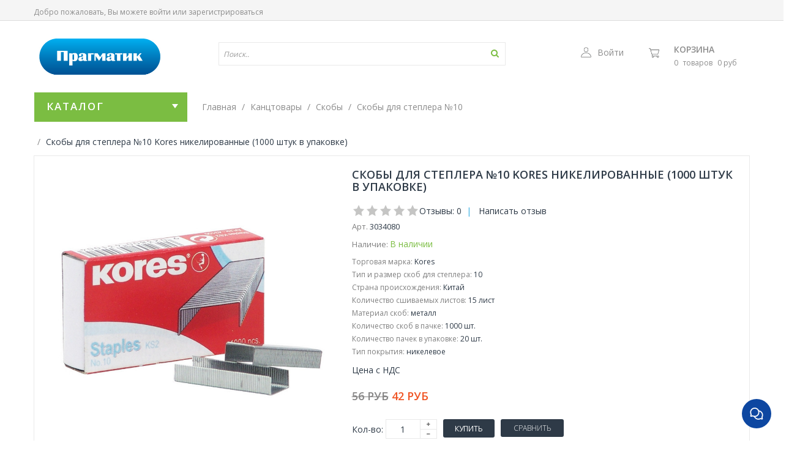

--- FILE ---
content_type: text/html; charset=utf-8
request_url: https://www.pragmatic.ru/product/skoby-dlya-steplera-10-kores-nikelirovannye-1000-shtuk-v-upakovke
body_size: 75986
content:
<!DOCTYPE html>
<html class="ltr">
  <head><meta data-config="{&quot;product_id&quot;:99070746}" name="page-config" content="" /><meta data-config="{&quot;money_with_currency_format&quot;:{&quot;delimiter&quot;:&quot;&quot;,&quot;separator&quot;:&quot;.&quot;,&quot;format&quot;:&quot;%n\u0026nbsp;%u&quot;,&quot;unit&quot;:&quot;руб&quot;,&quot;show_price_without_cents&quot;:1},&quot;currency_code&quot;:&quot;RUR&quot;,&quot;currency_iso_code&quot;:&quot;RUB&quot;,&quot;default_currency&quot;:{&quot;title&quot;:&quot;Российский рубль&quot;,&quot;code&quot;:&quot;RUR&quot;,&quot;rate&quot;:1.0,&quot;format_string&quot;:&quot;%n\u0026nbsp;%u&quot;,&quot;unit&quot;:&quot;руб&quot;,&quot;price_separator&quot;:&quot;&quot;,&quot;is_default&quot;:true,&quot;price_delimiter&quot;:&quot;&quot;,&quot;show_price_with_delimiter&quot;:false,&quot;show_price_without_cents&quot;:true},&quot;facebook&quot;:{&quot;pixelActive&quot;:false,&quot;currency_code&quot;:&quot;RUB&quot;,&quot;use_variants&quot;:null},&quot;vk&quot;:{&quot;pixel_active&quot;:null,&quot;price_list_id&quot;:null},&quot;new_ya_metrika&quot;:true,&quot;ecommerce_data_container&quot;:&quot;dataLayer&quot;,&quot;common_js_version&quot;:null,&quot;vue_ui_version&quot;:null,&quot;feedback_captcha_enabled&quot;:null,&quot;account_id&quot;:151414,&quot;hide_items_out_of_stock&quot;:true,&quot;forbid_order_over_existing&quot;:false,&quot;minimum_items_price&quot;:null,&quot;enable_comparison&quot;:true,&quot;locale&quot;:&quot;ru&quot;,&quot;client_group&quot;:null,&quot;consent_to_personal_data&quot;:{&quot;active&quot;:false,&quot;obligatory&quot;:false,&quot;description&quot;:&quot;Настоящим подтверждаю, что я ознакомлен и согласен с условиями \u003ca href=&#39;/page/oferta&#39; target=&#39;blank&#39;\u003eоферты и политики конфиденциальности\u003c/a\u003e.&quot;},&quot;recaptcha_key&quot;:&quot;6LfXhUEmAAAAAOGNQm5_a2Ach-HWlFKD3Sq7vfFj&quot;,&quot;recaptcha_key_v3&quot;:&quot;6LcZi0EmAAAAAPNov8uGBKSHCvBArp9oO15qAhXa&quot;,&quot;yandex_captcha_key&quot;:&quot;ysc1_ec1ApqrRlTZTXotpTnO8PmXe2ISPHxsd9MO3y0rye822b9d2&quot;,&quot;checkout_float_order_content_block&quot;:true,&quot;available_products_characteristics_ids&quot;:null,&quot;sber_id_app_id&quot;:&quot;5b5a3c11-72e5-4871-8649-4cdbab3ba9a4&quot;,&quot;theme_generation&quot;:2,&quot;quick_checkout_captcha_enabled&quot;:false,&quot;max_order_lines_count&quot;:500,&quot;sber_bnpl_min_amount&quot;:1000,&quot;sber_bnpl_max_amount&quot;:150000,&quot;counter_settings&quot;:{&quot;data_layer_name&quot;:&quot;dataLayer&quot;,&quot;new_counters_setup&quot;:false,&quot;add_to_cart_event&quot;:true,&quot;remove_from_cart_event&quot;:true,&quot;add_to_wishlist_event&quot;:true},&quot;site_setting&quot;:{&quot;show_cart_button&quot;:true,&quot;show_service_button&quot;:false,&quot;show_marketplace_button&quot;:false,&quot;show_quick_checkout_button&quot;:false},&quot;warehouses&quot;:[{&quot;id&quot;:4125400,&quot;title&quot;:&quot;Основной склад&quot;,&quot;array_index&quot;:0}],&quot;captcha_type&quot;:&quot;google&quot;,&quot;human_readable_urls&quot;:false}" name="shop-config" content="" /><meta name='js-evnvironment' content='production' /><meta name='default-locale' content='ru' /><meta name='insales-redefined-api-methods' content="[]" /><script src="/packs/js/shop_bundle-2b0004e7d539ecb78a46.js"></script><script type="text/javascript" src="https://static.insales-cdn.com/assets/static-versioned/v3.72/static/libs/lodash/4.17.21/lodash.min.js"></script>
<!--InsalesCounter -->
<script type="text/javascript">
(function() {
  if (typeof window.__insalesCounterId !== 'undefined') {
    return;
  }

  try {
    Object.defineProperty(window, '__insalesCounterId', {
      value: 151414,
      writable: true,
      configurable: true
    });
  } catch (e) {
    console.error('InsalesCounter: Failed to define property, using fallback:', e);
    window.__insalesCounterId = 151414;
  }

  if (typeof window.__insalesCounterId === 'undefined') {
    console.error('InsalesCounter: Failed to set counter ID');
    return;
  }

  let script = document.createElement('script');
  script.async = true;
  script.src = '/javascripts/insales_counter.js?7';
  let firstScript = document.getElementsByTagName('script')[0];
  firstScript.parentNode.insertBefore(script, firstScript);
})();
</script>
<!-- /InsalesCounter -->
      <script>gtmDataLayer = []; gtmDataLayer.push({
      'ecommerce': {
        'detail': {
          'products': [{"id":"99070746","name":"Скобы для степлера №10 Kores никелированные (1000 штук в упаковке)","category":"Каталог/Канцтовары/Скобы","price":"42.0"}]
         }
       }
    });</script>
      <!-- Google Tag Manager -->
      <script>(function(w,d,s,l,i){w[l]=w[l]||[];w[l].push({'gtm.start':
      new Date().getTime(),event:'gtm.js'});var f=d.getElementsByTagName(s)[0],
      j=d.createElement(s),dl=l!='dataLayer'?'&l='+l:'';j.async=true;j.src=
      'https://www.googletagmanager.com/gtm.js?id='+i+dl;f.parentNode.insertBefore(j,f);
      })(window,document,'script','gtmDataLayer','GTM-P78D4NQ5');
      </script>
      <!-- End Google Tag Manager -->
    <script type="text/javascript">
      (function() {
        window.va_suggestions = {"collections":[{"title":"\u041a\u0430\u0442\u0430\u043b\u043e\u0433","url":"\/collection\/all","recursive":false,"is_smart":false},{"title":"\u041a\u0430\u043d\u0446\u0442\u043e\u0432\u0430\u0440\u044b","url":"\/collection\/kantstovary"},{"title":"\u0411\u0443\u043c\u0430\u0433\u0430","url":"\/collection\/bumaga"},{"title":"\u0412\u0441\u0451 \u0434\u043b\u044f \u043f\u0438\u0441\u044c\u043c\u0430","url":"\/collection\/vsyo-dlya-pisma"},{"title":"\u041f\u0430\u043f\u043a\u0438 \u0438 \u0444\u0430\u0439\u043b\u044b","url":"\/collection\/papki-2"},{"title":"\u0425\u043e\u0437\u0442\u043e\u0432\u0430\u0440\u044b","url":"\/collection\/hoztovary"},{"title":"\u041f\u0440\u043e\u0434\u0443\u043a\u0442\u044b \u043f\u0438\u0442\u0430\u043d\u0438\u044f","url":"\/collection\/produkty"},{"title":"\u041e\u0444\u0438\u0441\u043d\u0430\u044f \u0442\u0435\u0445\u043d\u0438\u043a\u0430","url":"\/collection\/tehnika"},{"title":"\u0414\u0435\u043c\u043e\u043e\u0431\u043e\u0440\u0443\u0434\u043e\u0432\u0430\u043d\u0438\u0435","url":"\/collection\/demo-oborudovanie"},{"title":"\u041c\u0435\u0431\u0435\u043b\u044c \u0434\u043b\u044f \u043e\u0444\u0438\u0441\u0430","url":"\/collection\/mebel"},{"title":"\u0411\u0443\u043c\u0430\u0433\u0430 \u0444\u043e\u0440\u043c\u0430\u0442 \u04104","url":"\/collection\/bumaga-format-a4"},{"title":"\u0411\u0443\u043c\u0430\u0433\u0430 \u0444\u043e\u0440\u043c\u0430\u0442 \u04103","url":"\/collection\/bumaga-a3"},{"title":"\u041f\u043b\u0430\u043d\u0438\u043d\u0433\u0438","url":"\/collection\/planingi"},{"title":"\u041a\u0430\u043b\u0435\u043d\u0434\u0430\u0440\u0438 2026","url":"\/collection\/kalendari-2026"},{"title":"\u0415\u0436\u0435\u0434\u043d\u0435\u0432\u043d\u0438\u043a\u0438","url":"\/collection\/ezhednevniki-2"},{"title":"\u0411\u0443\u043c\u0430\u0433\u0430 \u0434\u043b\u044f \u0437\u0430\u043c\u0435\u0442\u043e\u043a","url":"\/collection\/bumaga-dlya-zametok"},{"title":"\u0411\u043b\u043e\u043a\u043d\u043e\u0442\u044b \u0438 \u0431\u0438\u0437\u043d\u0435\u0441-\u0442\u0435\u0442\u0440\u0430\u0434\u0438","url":"\/collection\/bloknoty-i-biznes-tetradi"},{"title":"\u041f\u043e\u0447\u0442\u043e\u0432\u044b\u0435 \u043a\u043e\u043d\u0432\u0435\u0440\u0442\u044b","url":"\/collection\/konverty"},{"title":"\u042d\u0442\u0438\u043a\u0435\u0442\u043a\u0438 \u0438 \u043b\u0435\u043d\u0442\u0430","url":"\/collection\/etiketki-samokleyuschiesya"},{"title":"\u0420\u043e\u043b\u0438\u043a\u0438 \u0438 \u0447\u0435\u043a\u043e\u0432\u0430\u044f \u043b\u0435\u043d\u0442\u0430","url":"\/collection\/roliki"},{"title":"\u0411\u0443\u0445\u0433\u0430\u043b\u0442\u0435\u0440\u0441\u043a\u0438\u0435 \u043a\u043d\u0438\u0433\u0438","url":"\/collection\/buhblanki"},{"title":"\u0428\u0438\u0440\u043e\u043a\u043e\u0444\u043e\u0440\u043c\u0430\u0442\u043d\u0430\u044f \u0431\u0443\u043c\u0430\u0433\u0430","url":"\/collection\/bumaga-shirokoformatnaya"},{"title":"\u0411\u0443\u043c\u0430\u0433\u0430 \u0434\u043b\u044f \u0446\u0432\u0435\u0442\u043d\u043e\u0439 \u043f\u0435\u0447\u0430\u0442\u0438","url":"\/collection\/bumaga-dlya-tsvetnoy-pechati"},{"title":"\u0411\u0443\u043c\u0430\u0433\u0430 \u0446\u0432\u0435\u0442\u043d\u0430\u044f","url":"\/collection\/bumaga-tsvetnaya"},{"title":"\u0415\u0436\u0435\u043d\u0435\u0434\u0435\u043b\u044c\u043d\u0438\u043a\u0438","url":"\/collection\/ezhenedelniki"},{"title":"\u041a\u0430\u0440\u0442\u044b \u0438 \u0430\u0442\u043b\u0430\u0441\u044b","url":"\/collection\/nastennaya-karta"},{"title":"\u0410\u043b\u0444\u0430\u0432\u0438\u0442\u043d\u0430\u044f \u043a\u043d\u0438\u0436\u043a\u0430","url":"\/collection\/alfavitnaya-knizhka"},{"title":"\u0411\u0443\u043c\u0430\u0433\u0430 \u043a\u043e\u043f\u0438\u0440\u043e\u0432\u0430\u043b\u044c\u043d\u0430\u044f","url":"\/collection\/bumaga-kopirovalnaya"},{"title":"\u0424\u043e\u0442\u043e\u0431\u0443\u043c\u0430\u0433\u0430","url":"\/collection\/foto-bumaga"},{"title":"\u0422\u0435\u0442\u0440\u0430\u0434\u044c","url":"\/collection\/tetradi"},{"title":"\u041a\u0430\u043b\u044c\u043a\u0430","url":"\/collection\/kalka"},{"title":"\u0417\u0430\u0436\u0438\u043c\u044b, \u0441\u043a\u0440\u0435\u043f\u043a\u0438 \u0438 \u043a\u043d\u043e\u043f\u043a\u0438","url":"\/collection\/knopkiskrepkizazhim"},{"title":"\u0420\u0443\u0447\u043a\u0438, \u043c\u0430\u0440\u043a\u0435\u0440\u044b","url":"\/collection\/ruchki-karandashi-markery"},{"title":"\u041b\u043e\u0442\u043a\u0438 \u0434\u043b\u044f \u0431\u0443\u043c\u0430\u0433","url":"\/collection\/lotki-dlya-bumag"},{"title":"\u041a\u043b\u0435\u0439","url":"\/collection\/kley"},{"title":"\u0421\u043a\u043e\u0442\u0447","url":"\/collection\/skotch"},{"title":"\u0421\u043a\u043e\u0431\u044b","url":"\/collection\/skoby"},{"title":"\u0421\u0442\u0435\u043f\u043b\u0435\u0440","url":"\/collection\/steplery"},{"title":"\u0421\u0442\u0438\u043a\u0435\u0440\u044b","url":"\/collection\/stikery-2"},{"title":"\u0428\u0442\u0435\u043c\u043f\u0435\u043b\u044c\u043d\u0430\u044f \u043f\u0440\u043e\u0434\u0443\u043a\u0446\u0438\u044f","url":"\/collection\/pechati"},{"title":"\u041d\u0430\u0431\u043e\u0440\u044b \u043d\u0430\u0441\u0442\u043e\u043b\u044c\u043d\u044b\u0435","url":"\/collection\/nabory-nastolnye"},{"title":"\u0411\u043b\u043e\u043a-\u043a\u0443\u0431\u0438\u043a\u0438","url":"\/collection\/blok-kubiki-2"},{"title":"\u0417\u0430\u043a\u043b\u0430\u0434\u043a\u0438 \u043a\u043b\u0435\u0439\u043a\u0438\u0435","url":"\/collection\/kleykie-zakladki-2"},{"title":"\u0414\u044b\u0440\u043e\u043a\u043e\u043b\u044b","url":"\/collection\/dyrokoly"},{"title":"\u041a\u0430\u043b\u044c\u043a\u0443\u043b\u044f\u0442\u043e\u0440\u044b \u043d\u0430\u0441\u0442\u043e\u043b\u044c\u043d\u044b\u0435","url":"\/collection\/kalkulyatory-nastolnye"},{"title":"\u041d\u043e\u0436\u043d\u0438\u0446\u044b","url":"\/collection\/nozhnitsy"},{"title":"\u041d\u043e\u0436 \u043a\u0430\u043d\u0446\u0435\u043b\u044f\u0440\u0441\u043a\u0438\u0439, \u043b\u0435\u0437\u0432\u0438\u0435","url":"\/collection\/nozh-kantselyarskiy-lezvie"},{"title":"\u0412\u0438\u0437\u0438\u0442\u043d\u0438\u0446\u044b \u0438 \u043a\u0440\u0435\u0434\u0438\u0442\u043d\u0438\u0446\u044b","url":"\/collection\/vizitnitsy"},{"title":"\u041a\u043e\u0440\u0437\u0438\u043d\u0430 \u0434\u043b\u044f \u0431\u0443\u043c\u0430\u0433","url":"\/collection\/korziny-dlya-bumag"},{"title":"\u041a\u043e\u0432\u0440\u0438\u043a \u043d\u0430 \u0441\u0442\u043e\u043b","url":"\/collection\/kovrik-na-stol"},{"title":"\u041f\u043e\u0434\u0443\u0448\u043a\u0430 \u0433\u0435\u043b\u0435\u0432\u0430\u044f","url":"\/collection\/podushka-dlya-smachivaniya-paltsev"},{"title":"\u0411\u0430\u043d\u043a \u043e\u0431\u043e\u0440\u0443\u0434\u043e\u0432\u0430\u043d\u0438\u0435","url":"\/collection\/bankovskoe-oborudovanie"},{"title":"\u041a\u0430\u0440\u0442\u043e\u0442\u0435\u043a\u0430","url":"\/collection\/kartoteka"},{"title":"\u0411\u0435\u0439\u0434\u0436\u0438","url":"\/collection\/beydzhi-2"},{"title":"\u041f\u0430\u043f\u043a\u0430 \u0441 \u0430\u0440\u043e\u0447\u043d\u044b\u043c \u043c\u0435\u0445\u0430\u043d\u0438\u0437\u043c\u043e\u043c","url":"\/collection\/papki-s-arochnym-mehanizmom"},{"title":"\u0424\u0430\u0439\u043b\u044b","url":"\/collection\/fayly"},{"title":"\u0420\u0430\u0437\u0434\u0435\u043b\u0438\u0442\u0435\u043b\u0438 \u043b\u0438\u0441\u0442\u043e\u0432","url":"\/collection\/razdeliteli-listov"},{"title":"\u0421\u043a\u043e\u0440\u043e\u0441\u0448\u0438\u0432\u0430\u0442\u0435\u043b\u0438","url":"\/collection\/skorosshivateli"},{"title":"\u041f\u0430\u043f\u043a\u0430 \u043d\u0430 \u043a\u043e\u043b\u044c\u0446\u0430\u0445","url":"\/collection\/papki-na-koltsah"},{"title":"\u041f\u0430\u043f\u043a\u0430 \u0441 \u0444\u0430\u0439\u043b\u0430\u043c\u0438","url":"\/collection\/papki-s-faylami"},{"title":"\u041f\u0430\u043f\u043a\u0430 \u043d\u0430 \u0440\u0435\u0437\u0438\u043d\u043a\u0430\u0445","url":"\/collection\/papki-na-rezinkah"},{"title":"\u041f\u0430\u043f\u043a\u0430 \u0441 \u0437\u0430\u0436\u0438\u043c\u043e\u043c","url":"\/collection\/papki-s-zazhimom"},{"title":"\u041f\u0430\u043f\u043a\u0430 \u043d\u0430 \u043c\u043e\u043b\u043d\u0438\u0438","url":"\/collection\/papka-na-molnii"},{"title":"\u041f\u0430\u043f\u043a\u0430 \u043a\u043e\u043d\u0432\u0435\u0440\u0442","url":"\/collection\/papki-konvety"},{"title":"\u041f\u0430\u043f\u043a\u0430 \u0443\u0433\u043e\u043b\u043e\u043a","url":"\/collection\/papki-ugolki"},{"title":"\u041f\u0430\u043f\u043a\u0430 \u043f\u043e\u0440\u0442\u0444\u0435\u043b\u044c","url":"\/collection\/papka-portfel"},{"title":"\u041f\u043b\u0430\u043d\u0448\u0435\u0442 \u0434\u043b\u044f \u0431\u0443\u043c\u0430\u0433\u0438","url":"\/collection\/planshet"},{"title":"\u041f\u043e\u0434\u0432\u0435\u0441\u043d\u0430\u044f \u0440\u0435\u0433\u0438\u0441\u0442\u0440\u0430\u0442\u0443\u0440\u0430","url":"\/collection\/podvesnaya-registr"},{"title":"\u0410\u0440\u0445\u0438\u0432\u043d\u044b\u0435 \u043f\u0430\u043f\u043a\u0438 \u0438 \u043a\u043e\u0440\u043e\u0431\u0430","url":"\/collection\/arhivnyy-korob"},{"title":"\u041f\u0430\u043f\u043a\u0430 \u0434\u043b\u044f \u0431\u0443\u043c\u0430\u0433 \u0441 \u0437\u0430\u0432\u044f\u0437\u043a\u0430\u043c\u0438","url":"\/collection\/papka-dlya-bumag-s-zavyazkami"},{"title":"\u041f\u0430\u043f\u043a\u0430 \u0430\u0434\u0440\u0435\u0441\u043d\u0430\u044f","url":"\/collection\/papka-adresnaya"},{"title":"\u042d\u0442\u0438\u043a\u0435\u0442\u043a\u0438 \u0434\u043b\u044f \u043f\u0430\u043f\u043e\u043a","url":"\/collection\/etiketki-dlya-papok"},{"title":"\u0421\u043a\u0440\u0435\u043f\u043a\u043e\u0448\u0438\u043d\u0430","url":"\/collection\/skrepkoshina"},{"title":"\u0420\u0443\u0447\u043a\u0438 \u0448\u0430\u0440\u0438\u043a\u043e\u0432\u044b\u0435","url":"\/collection\/ruchki-sharikovye"},{"title":"\u0420\u0443\u0447\u043a\u0438 \u0433\u0435\u043b\u0435\u0432\u044b\u0435","url":"\/collection\/ruchki-gelevye"},{"title":"\u0420\u0443\u0447\u043a\u0438 Pilot","url":"\/collection\/ruchki-pilot"},{"title":"\u0420\u0443\u0447\u043a\u0438 \u0441\u0442\u0438\u0440\u0430\u0435\u043c\u044b\u0435","url":"\/collection\/ruchki-so-stiraemymi-chernilami"},{"title":"\u0420\u0443\u0447\u043a\u0438 \u043d\u0430 \u043f\u043e\u0434\u0441\u0442\u0430\u0432\u043a\u0435","url":"\/collection\/ruchki-na-podstavke"},{"title":"\u041c\u0430\u0440\u043a\u0435\u0440 \u0432\u044b\u0434\u0435\u043b\u0438\u0442\u0435\u043b\u044c \u0442\u0435\u043a\u0441\u0442\u0430","url":"\/collection\/markery-vydeliteli-teksta"},{"title":"\u041c\u0430\u0440\u043a\u0435\u0440 \u043f\u0440\u043e\u043c\u044b\u0448\u043b\u0435\u043d\u043d\u044b\u0439","url":"\/collection\/marker-promyshlennyy"},{"title":"\u041c\u0430\u0440\u043a\u0435\u0440 \u043f\u0435\u0440\u043c\u0430\u043d\u0435\u043d\u0442\u043d\u044b\u0439","url":"\/collection\/markery"},{"title":"\u041c\u0430\u0440\u043a\u0435\u0440 \u0434\u043b\u044f \u0434\u043e\u0441\u043e\u043a","url":"\/collection\/marker-dlya-dosok"},{"title":"\u041a\u043e\u0440\u0440\u0435\u043a\u0442\u043e\u0440\u044b \u0434\u043b\u044f \u0442\u0435\u043a\u0441\u0442\u0430","url":"\/collection\/korrektory-dlya-teksta"},{"title":"\u041a\u0430\u0440\u0430\u043d\u0434\u0430\u0448\u0438","url":"\/collection\/karandashi"},{"title":"\u0422\u043e\u0447\u0438\u043b\u043a\u0438","url":"\/collection\/tochilki"},{"title":"\u041b\u0438\u043d\u0435\u0439\u043a\u0430","url":"\/collection\/lineyki"},{"title":"\u041b\u0430\u0441\u0442\u0438\u043a","url":"\/collection\/lastik"},{"title":"\u0427\u0435\u0440\u043d\u0438\u043b\u0430 \u0434\u043b\u044f \u043f\u0435\u0447\u0430\u0442\u0435\u0439","url":"\/collection\/chernila-dlya-pechatey"},{"title":"\u0413\u043e\u0442\u043e\u0432\u0430\u043b\u044c\u043d\u0438, \u0446\u0438\u0440\u043a\u0443\u043b\u0438","url":"\/collection\/gotovalni-tsirkuli"},{"title":"\u0422\u0443\u0431\u0443\u0441\u044b","url":"\/collection\/tubusy"},{"title":"\u0422\u043e\u0432\u0430\u0440\u044b \u0434\u043b\u044f \u0440\u0438\u0441\u043e\u0432\u0430\u043d\u0438\u044f","url":"\/collection\/prinadlezhnosti-dlya-risovaniya"},{"title":"\u0425\u043e\u0431\u0431\u0438 \u0438 \u0442\u0432\u043e\u0440\u0447\u0435\u0441\u0442\u0432\u043e","url":"\/collection\/hobbi-i-tvorchestvo"},{"title":"\u0421\u0442\u0435\u0440\u0436\u043d\u0438, \u0447\u0435\u0440\u043d\u0438\u043b\u0430","url":"\/collection\/sterzhni-chernila"},{"title":"\u0420\u0443\u0447\u043a\u0438 \u043a\u043b\u0430\u0441\u0441\u0430 \u043b\u044e\u043a\u0441","url":"\/collection\/ruchki-i-nabory-klassa-lyuks"},{"title":"\u0420\u043e\u043b\u043b\u0435\u0440\u044b","url":"\/collection\/rollery"},{"title":"\u041b\u0438\u043d\u0435\u0440\u044b","url":"\/collection\/linery"},{"title":"\u0427\u0438\u0441\u0442\u044f\u0449\u0438\u0435 \u0441\u0440\u0435\u0434\u0441\u0442\u0432\u0430","url":"\/collection\/chistyaschie-sredstva"},{"title":"\u0421\u0430\u043b\u0444\u0435\u0442\u043a\u0438 \u0445\u043e\u0437\u044f\u0439\u0441\u0442\u0432\u0435\u043d\u043d\u044b\u0435","url":"\/collection\/salfetki-hozyaystvennye"},{"title":"\u0421\u0430\u043b\u0444\u0435\u0442\u043a\u0438 \u0431\u0443\u043c\u0430\u0436\u043d\u044b\u0435","url":"\/collection\/salfetki-bumazhnye"},{"title":"\u0421\u0430\u043b\u0444\u0435\u0442\u043a\u0438 \u0434\u043b\u044f \u0442\u0435\u0445\u043d\u0438\u043a\u0438","url":"\/collection\/salfetki-dlya-tehniki"},{"title":"\u0421\u0430\u043b\u0444\u0435\u0442\u043a\u0438 \u0432\u043b\u0430\u0436\u043d\u044b\u0435","url":"\/collection\/salfetki-vlazhnye"},{"title":"\u041f\u0430\u043a\u0435\u0442\u044b \u0434\u043b\u044f \u043c\u0443\u0441\u043e\u0440\u0430","url":"\/collection\/pakety-dlya-musora-2"},{"title":"\u041f\u0435\u0440\u0447\u0430\u0442\u043a\u0438","url":"\/collection\/perchatki"},{"title":"\u0411\u0443\u043c\u0430\u0433\u0430 \u0442\u0443\u0430\u043b\u0435\u0442\u043d\u0430\u044f","url":"\/collection\/bumaga-tualetnaya-2"},{"title":"\u041f\u043e\u043b\u043e\u0442\u0435\u043d\u0446\u0430 \u0431\u0443\u043c\u0430\u0436\u043d\u044b\u0435","url":"\/collection\/polotentsa-bumazhnye"},{"title":"\u0413\u0443\u0431\u043a\u0430 \u0434\u043b\u044f \u043c\u044b\u0442\u044c\u044f \u043f\u043e\u0441\u0443\u0434\u044b","url":"\/collection\/gubki-dlya-mytya-posudy"},{"title":"\u041c\u044b\u043b\u043e","url":"\/collection\/mylo-2"},{"title":"\u041e\u0441\u0432\u0435\u0436\u0438\u0442\u0435\u043b\u0438  \u0432\u043e\u0437\u0434\u0443\u0445\u0430","url":"\/collection\/osvezhiteli-vozduha"},{"title":"\u041e\u0434\u043d\u043e\u0440\u0430\u0437\u043e\u0432\u0430\u044f \u043f\u043e\u0441\u0443\u0434\u0430","url":"\/collection\/odnorazovaya-posuda"},{"title":"\u0421\u0440\u0435\u0434\u0441\u0442\u0432\u0430 \u0434\u043b\u044f \u043a\u0443\u0445\u043d\u0438","url":"\/collection\/sredstva-dlya-kuhni"},{"title":"\u0421\u0440\u0435\u0434\u0441\u0442\u0432\u043e \u0434\u043b\u044f \u043c\u044b\u0442\u044c\u044f \u043f\u043e\u0441\u0443\u0434\u044b","url":"\/collection\/dlya-mytya-posudy"},{"title":"\u0421\u0440\u0435\u0434\u0441\u0442\u0432\u043e \u0434\u043b\u044f \u0441\u0430\u043d\u0442\u0435\u0445\u043d\u0438\u043a\u0438","url":"\/collection\/sredstvo-dlya-santehniki"},{"title":"\u0421\u0440\u0435\u0434\u0441\u0442\u0432\u043e \u0434\u043b\u044f \u0441\u0442\u0435\u043a\u043e\u043b \u0438 \u0437\u0435\u0440\u043a\u0430\u043b","url":"\/collection\/po-uhodu-za-steklami-i-zerkalami"},{"title":"\u0421\u0440\u0435\u0434\u0441\u0442\u0432\u043e \u0434\u043b\u044f \u043c\u044b\u0442\u044c\u044f \u043f\u043e\u043b\u0430","url":"\/collection\/katalog-1-13702c"},{"title":"\u0412\u0435\u0434\u0440\u0430 \u0438 \u0435\u043c\u043a\u043e\u0441\u0442\u0438","url":"\/collection\/vedra-i-emkosti"},{"title":"\u0421\u0442\u043e\u043b\u043e\u0432\u044b\u0435 \u043f\u0440\u0438\u0431\u043e\u0440\u044b \u0438 \u043f\u043e\u0441\u0443\u0434\u0430","url":"\/collection\/kuhonnye-utvar-stolovye-pribory-i-aksessuary"},{"title":"\u0418\u043d\u0432\u0435\u043d\u0442\u0430\u0440\u044c \u0434\u043b\u044f \u043f\u043e\u043b\u0430","url":"\/collection\/inventar-dlya-uborki-pola"},{"title":"\u041a\u043e\u0441\u043c\u0435\u0442\u0438\u0447\u0435\u0441\u043a\u0438\u0435 \u0441\u0440\u0435\u0434\u0441\u0442\u0432\u0430","url":"\/collection\/kosmeticheskie-sredstva-i-uhod-za-telom"},{"title":"\u041f\u0440\u043e\u0444\u0435\u0441\u0441\u0438\u043e\u043d\u0430\u043b\u044c\u043d\u0430\u044f \u0445\u0438\u043c\u0438\u044f","url":"\/collection\/professionalnaya-himiya"},{"title":"\u0421\u0442\u0438\u0440\u0430\u043b\u044c\u043d\u044b\u0435 \u043f\u043e\u0440\u043e\u0448\u043a\u0438","url":"\/collection\/stiralnye-poroshki-i-konditsionery"},{"title":"\u0418\u043d\u0441\u0442\u0440\u0443\u043c\u0435\u043d\u0442\u044b \u0438 \u0438\u043d\u0432\u0435\u043d\u0442\u0430\u0440\u044c","url":"\/collection\/instrument"},{"title":"\u0418\u043d\u0432\u0435\u043d\u0442\u0430\u0440\u044c \u0434\u043b\u044f \u0443\u043b\u0438\u0446","url":"\/collection\/inventar-dlya-uborki-ulits-i-sadovyh-rabot"},{"title":"\u0421\u043f\u0435\u0446\u043e\u0434\u0435\u0436\u0434\u0430 \u0438 \u043c\u0435\u0434\u0438\u0437\u0434\u0435\u043b\u0438\u044f","url":"\/collection\/spetsodezhda-i-medizdeliya"},{"title":"\u0423\u043f\u0430\u043a\u043e\u0432\u043a\u0430","url":"\/collection\/upakovochnyy-material"},{"title":"\u041a\u043e\u0444\u0435","url":"\/collection\/kofe"},{"title":"\u0427\u0430\u0439","url":"\/collection\/chay"},{"title":"\u0421\u0430\u0445\u0430\u0440","url":"\/collection\/sahar"},{"title":"\u041c\u043e\u043b\u043e\u043a\u043e","url":"\/collection\/moloko"},{"title":"\u0421\u043b\u0438\u0432\u043a\u0438","url":"\/collection\/slivki"},{"title":"\u0412\u043e\u0434\u0430","url":"\/collection\/voda"},{"title":"\u041a\u043e\u043d\u0444\u0435\u0442\u044b","url":"\/collection\/konfety"},{"title":"\u041f\u0435\u0447\u0435\u043d\u044c\u0435","url":"\/collection\/pechenie"},{"title":"\u0417\u0435\u0444\u0438\u0440","url":"\/collection\/zefir"},{"title":"\u0412\u0430\u0444\u043b\u0438","url":"\/collection\/vafli"},{"title":"\u0421\u0443\u0448\u043a\u0438","url":"\/collection\/sushki"},{"title":"\u0428\u043e\u043a\u043e\u043b\u0430\u0434","url":"\/collection\/shokolad"},{"title":"\u0421\u043e\u043a\u0438","url":"\/collection\/soki"},{"title":"\u0421\u043d\u0435\u043a\u0438","url":"\/collection\/sneki"},{"title":"\u041a\u043e\u043d\u0434\u0438\u0442\u0435\u0440\u0441\u043a\u0438\u0435 \u0438\u0437\u0434\u0435\u043b\u0438\u044f","url":"\/collection\/konditerskie-izdeliya"},{"title":"\u041e\u0440\u0435\u0445\u0438 \u0438 \u0441\u0443\u0445\u043e\u0444\u0440\u0443\u043a\u0442\u044b","url":"\/collection\/orehi"},{"title":"\u041c\u0430\u043a\u0430\u0440\u043e\u043d\u044b, \u043c\u0443\u043a\u0430 \u0438 \u043a\u0440\u0443\u043f\u044b","url":"\/collection\/makarony-muka-krupy"},{"title":"\u0421\u043e\u0443\u0441\u044b, \u043f\u0440\u0438\u043f\u0440\u0430\u0432\u044b \u0438 \u0441\u043f\u0435\u0446\u0438\u0438","url":"\/collection\/sousy-pripravy-spetsii"},{"title":"\u041a\u043e\u043d\u0441\u0435\u0440\u0432\u0438\u0440\u043e\u0432\u0430\u043d\u043d\u044b\u0435 \u043f\u0440\u043e\u0434\u0443\u043a\u0442\u044b","url":"\/collection\/konservirovannye-produkty"},{"title":"\u0411\u044b\u0441\u0442\u0440\u043e\u0433\u043e \u043f\u0440\u0438\u0433\u043e\u0442\u043e\u0432\u043b\u0435\u043d\u0438\u044f","url":"\/collection\/produkty-bystrogo-prigotovleniya"},{"title":"\u041a\u0430\u0440\u0430\u043d\u0434\u0430\u0448 \u0447\u0435\u0440\u043d\u043e\u0433\u0440\u0430\u0444\u0438\u0442\u043d\u044b\u0439","url":"\/collection\/karandashi-chernografitnye-shkolnye"},{"title":"\u041a\u0430\u0440\u0430\u043d\u0434\u0430\u0448 \u043c\u0435\u0445\u0430\u043d\u0438\u0447\u0435\u0441\u043a\u0438\u0439","url":"\/collection\/karandash-mehanicheskiy"},{"title":"\u041a\u0430\u0440\u0430\u043d\u0434\u0430\u0448 \u043f\u0440\u043e\u0441\u0442\u043e\u0439","url":"\/collection\/karandash-prostoy"},{"title":"\u0421\u0442\u0435\u0440\u0436\u043d\u0438 \u0434\u043b\u044f \u043a\u0430\u0440\u0430\u043d\u0434\u0430\u0448\u0435\u0439","url":"\/collection\/sterzhni-dlya-karandashey"},{"title":"\u0413\u0440\u0438\u0444\u0435\u043b\u0438","url":"\/collection\/grifeli"},{"title":"\u0414\u044b\u0440\u043e\u043a\u043e\u043b \u0434\u043b\u044f \u043b\u044e\u0432\u0435\u0440\u0441\u043e\u0432","url":"\/collection\/dyrokol-dlya-lyuversov"},{"title":"\u041b\u044e\u0432\u0435\u0440\u0441\u044b","url":"\/collection\/lyuversy"},{"title":"\u0414\u044b\u0440\u043e\u043a\u043e\u043b \u0434\u043e 10 \u043b\u0438\u0441\u0442\u043e\u0432","url":"\/collection\/dyrokol-do-10-listov"},{"title":"\u0414\u044b\u0440\u043e\u043a\u043e\u043b \u0434\u043e 15 \u043b\u0438\u0441\u0442\u043e\u0432","url":"\/collection\/dyrokol-do-15-listov"},{"title":"\u0414\u044b\u0440\u043e\u043a\u043e\u043b \u0434\u043e 20 \u043b\u0438\u0441\u0442\u043e\u0432","url":"\/collection\/dyrokol-do-20-listov"},{"title":"\u0414\u044b\u0440\u043e\u043a\u043e\u043b \u0434\u043e 30 \u043b\u0438\u0441\u0442\u043e\u0432","url":"\/collection\/dyrokol-do-30-listov"},{"title":"\u0414\u044b\u0440\u043e\u043a\u043e\u043b \u0434\u043e 40 \u043b\u0438\u0441\u0442\u043e\u0432","url":"\/collection\/dyrokol-do-40-listov"},{"title":"\u0414\u044b\u0440\u043e\u043a\u043e\u043b \u0434\u043e 65 \u043b\u0438\u0441\u0442\u043e\u0432","url":"\/collection\/dyrokol-do-60-listov"},{"title":"\u0414\u044b\u0440\u043e\u043a\u043e\u043b \u0434\u043e 100 \u043b\u0438\u0441\u0442\u043e\u0432","url":"\/collection\/dyrokol-do-100-listov"},{"title":"\u0414\u044b\u0440\u043e\u043a\u043e\u043b \u0434\u043e 150 \u043b\u0438\u0441\u0442\u043e\u0432","url":"\/collection\/dyrokol-do-150-listov"},{"title":"\u041a\u043b\u0435\u0439-\u043a\u0430\u0440\u0430\u043d\u0434\u0430\u0448","url":"\/collection\/kley-karandash"},{"title":"\u041a\u043b\u0435\u0439 \u041f\u0412\u0410","url":"\/collection\/kley-pva"},{"title":"\u041a\u043b\u0435\u0439 \u0436\u0438\u0434\u043a\u0438\u0439","url":"\/collection\/kley-zhidkiy"},{"title":"\u041a\u043b\u0435\u0439 \u0441\u043f\u0435\u0446\u0438\u0430\u043b\u044c\u043d\u044b\u0439","url":"\/collection\/kley-i-krepezhnye-izdeliya"},{"title":"\u0421\u0443\u043f\u0435\u0440 \u043a\u043b\u0435\u0439","url":"\/collection\/super-kley"},{"title":"\u041a\u043b\u0435\u0439 \u043c\u043e\u043c\u0435\u043d\u0442","url":"\/collection\/kley-moment"},{"title":"\u0421\u0442\u0435\u043f\u043b\u0435\u0440 10","url":"\/collection\/stepler-10"},{"title":"\u0421\u0442\u0435\u043f\u043b\u0435\u0440 24\/6","url":"\/collection\/stepler-246"},{"title":"\u0410\u043d\u0442\u0438-\u0441\u0442\u0435\u043f\u043b\u0435\u0440","url":"\/collection\/antisteplery"},{"title":"\u0424\u0430\u0439\u043b\u044b \u04304 100 \u0448\u0442","url":"\/collection\/fayly-a4-100-sht"},{"title":"\u0424\u0430\u0439\u043b\u044b \u0440\u0438\u0444\u043b\u0435\u043d\u044b\u0435","url":"\/collection\/fayly-riflenye"},{"title":"\u0424\u0430\u0439\u043b\u044b \u043f\u043b\u043e\u0442\u043d\u044b\u0435","url":"\/collection\/fayly-plotnye"},{"title":"\u0422\u043e\u0447\u0438\u043b\u043a\u0430 \u0441 \u043a\u043e\u043d\u0442\u0435\u0439\u043d\u0435\u0440\u043e\u043c","url":"\/collection\/tochilka-s-konteynerom"},{"title":"\u0422\u043e\u0447\u0438\u043b\u043a\u0430 \u043c\u0435\u0445\u0430\u043d\u0438\u0447\u0435\u0441\u043a\u0430\u044f","url":"\/collection\/tochilka-mehanicheskaya"},{"title":"\u0422\u043e\u0447\u0438\u043b\u043a\u0430 \u044d\u043b\u0435\u043a\u0442\u0440\u0438\u0447\u0435\u0441\u043a\u0430\u044f","url":"\/collection\/tochilka-elektricheskaya"},{"title":"\u041b\u0438\u043d\u0435\u0439\u043a\u0430 \u043c\u0435\u0442\u0430\u043b\u043b\u0438\u0447\u0435\u0441\u043a\u0430\u044f","url":"\/collection\/lineyka-metallicheskaya"},{"title":"\u041b\u0438\u043d\u0435\u0439\u043a\u0438, \u0443\u0433\u043e\u043b\u044c\u043d\u0438\u043a\u0438, \u0442\u0440\u0430\u043d\u0441\u043f\u043e\u0440\u0442\u0438\u0440\u044b","url":"\/collection\/katalog-1-34459c"},{"title":"\u0422\u0440\u0430\u0444\u0430\u0440\u0435\u0442\u044b","url":"\/collection\/trafarety"},{"title":"\u0411\u0430\u0442\u0430\u0440\u0435\u0439\u043a\u0438","url":"\/collection\/batareyki"},{"title":"\u0424\u043b\u0435\u0448\u043a\u0438, \u043a\u0430\u0440\u0442\u044b, CD \u0438 HDD","url":"\/collection\/fleshki"},{"title":"\u041f\u0440\u0443\u0436\u0438\u043d\u044b, \u043e\u0431\u043b\u043e\u0436\u043a\u0438","url":"\/collection\/pruzhinyoblozhki"},{"title":"\u0410\u043a\u0441\u0435\u0441\u0441\u0443\u0430\u0440\u044b \u0434\u043b\u044f \u0442\u0435\u0445\u043d\u0438\u043a\u0438","url":"\/collection\/aksessuary-dlya-tehniki"},{"title":"\u041c\u044b\u0448\u044c \u043a\u043e\u043c\u043f\u044c\u044e\u0442\u0435\u0440\u043d\u0430\u044f","url":"\/collection\/mysh-kompyuternaya"},{"title":"\u041a\u043b\u0430\u0432\u0438\u0430\u0442\u0443\u0440\u0430","url":"\/collection\/klaviatura"},{"title":"\u0421\u0435\u0442\u0435\u0432\u043e\u0439 \u0444\u0438\u043b\u044c\u0442\u0440","url":"\/collection\/udliniteli"},{"title":"\u041a\u0430\u043b\u044c\u043a\u0443\u043b\u044f\u0442\u043e\u0440","url":"\/collection\/kalkulyatory"},{"title":"\u0427\u0430\u0439\u043d\u0438\u043a, \u0442\u0435\u0440\u043c\u043e\u043f\u043e\u0442","url":"\/collection\/chayniki"},{"title":"\u041a\u0443\u043b\u0435\u0440 \u0434\u043b\u044f \u0432\u043e\u0434\u044b","url":"\/collection\/kuler-dlya-vody"},{"title":"\u0421\u0432\u0435\u0442\u0438\u043b\u044c\u043d\u0438\u043a, \u043b\u0430\u043c\u043f\u0430, \u0444\u043e\u043d\u0430\u0440\u044c","url":"\/collection\/svetilnik-lampa-fonar"},{"title":"\u0420\u0435\u0437\u0430\u043a\u0438 \u0434\u043b\u044f \u0431\u0443\u043c\u0430\u0433\u0438","url":"\/collection\/rezak"},{"title":"\u041a\u0430\u0440\u0442\u0440\u0438\u0434\u0436\u0438","url":"\/collection\/kartridzhi"},{"title":"\u041a\u0440\u043e\u043d\u0448\u0442\u0435\u0439\u043d \u0434\u043b\u044f \u0422\u0412","url":"\/collection\/kronshteyn-dlya-tv"},{"title":"\u0410\u043a\u0441\u0435\u0441\u0441\u0443\u0430\u0440\u044b \u0434\u043b\u044f \u0433\u0430\u0434\u0436\u0435\u0442\u043e\u0432","url":"\/collection\/telefoniya"},{"title":"\u041a\u043b\u0438\u043c\u0430\u0442\u0438\u0447\u0435\u0441\u043a\u0430\u044f \u0442\u0435\u0445\u043d\u0438\u043a\u0430","url":"\/collection\/klimaticheskaya-tehnika"},{"title":"\u0411\u044b\u0442\u043e\u0432\u0430\u044f \u0442\u0435\u0445\u043d\u0438\u043a\u0430","url":"\/collection\/bytovaya-tehnika"},{"title":"\u041a\u043e\u0440\u0437\u0438\u043d\u0430 \u0434\u043b\u044f \u043c\u0443\u0441\u043e\u0440\u0430 10 \u043b","url":"\/collection\/korzina-dlya-musora-10-l"},{"title":"\u041a\u043e\u0440\u0437\u0438\u043d\u0430 \u0434\u043b\u044f \u043c\u0443\u0441\u043e\u0440\u0430 14 \u043b","url":"\/collection\/korzina-dlya-musora-14-l"},{"title":"\u0413\u043e\u0440\u0438\u0437\u043e\u043d\u0442\u0430\u043b\u044c\u043d\u044b\u0439 \u043b\u043e\u0442\u043e\u043a","url":"\/collection\/nakopitel-gorizontalnyy"},{"title":"\u0412\u0435\u0440\u0442\u0438\u043a\u0430\u043b\u044c\u043d\u044b\u0439 \u043b\u043e\u0442\u043e\u043a","url":"\/collection\/vertikalnye-nakopiteli"},{"title":"\u041f\u043b\u0430\u0441\u0442\u0438\u043a\u043e\u0432\u044b\u0435 \u0431\u043e\u043a\u0441\u044b","url":"\/collection\/plastikovye-boksy"},{"title":"\u041e\u0440\u0433\u0430\u043d\u0438\u0437\u0430\u0442\u043e\u0440 \u0440\u0430\u0431\u043e\u0447\u0435\u0433\u043e \u043c\u0435\u0441\u0442\u0430","url":"\/collection\/organizator-rabochego-mesta"},{"title":"\u041a\u0440\u0430\u0441\u043a\u0430 \u0448\u0442\u0435\u043c\u043f\u0435\u043b\u044c\u043d\u0430\u044f","url":"\/collection\/chernila-2"},{"title":"\u041f\u0435\u0447\u0430\u0442\u044c \u0441\u0430\u043c\u043e\u043d\u0430\u0431\u043e\u0440\u043d\u0430\u044f","url":"\/collection\/pechat-samonab"},{"title":"\u0428\u0442\u0430\u043c\u043f \u0441\u0430\u043c\u043e\u043d\u0430\u0431\u043e\u0440\u043d\u044b\u0439","url":"\/collection\/shtamp"},{"title":"\u041f\u043e\u0434\u0443\u0448\u043a\u0430 \u0448\u0442\u0435\u043c\u043f\u0435\u043b\u044c\u043d\u0430\u044f","url":"\/collection\/podushka-shtemp"},{"title":"\u041e\u0441\u043d\u0430\u0441\u0442\u043a\u0430 \u0434\u043b\u044f \u043f\u0435\u0447\u0430\u0442\u0438","url":"\/collection\/osnastka"},{"title":"\u041a\u0430\u0441\u0441\u0430 \u0434\u043b\u044f \u043f\u0435\u0447\u0430\u0442\u0438","url":"\/collection\/kassa"},{"title":"\u041d\u0443\u043c\u0435\u0440\u0430\u0442\u043e\u0440","url":"\/collection\/numerator"},{"title":"\u0414\u0430\u0442\u0435\u0440","url":"\/collection\/dater"},{"title":"\u0420\u0430\u0437\u0434\u0435\u043b\u0438\u0442\u0435\u043b\u044c \u043b\u0438\u0441\u0442\u043e\u0432 \u0446\u0438\u0444\u0440\u043e\u0432\u043e\u0439","url":"\/collection\/razdelitel-listov-tsifrovoy"},{"title":"\u0420\u0430\u0437\u0434\u0435\u043b\u0438\u0442\u0435\u043b\u044c \u043b\u0438\u0441\u0442\u043e\u0432 \u0430\u043b\u0444\u0430\u0432\u0438\u0442\u043d\u044b\u0439","url":"\/collection\/razdelitel-listov-alfavitnyy"},{"title":"\u0420\u0430\u0437\u0434\u0435\u043b\u0438\u0442\u0435\u043b\u044c \u0431\u0443\u043a\u0432\u0435\u043d\u043d\u044b\u0439","url":"\/collection\/razdelitel-bukvennyy"},{"title":"\u0420\u0430\u0437\u0434\u0435\u043b\u0438\u0442\u0435\u043b\u044c \u043b\u0438\u0441\u0442\u043e\u0432 \u043f\u043b\u0430\u0441\u0442\u0438\u043a","url":"\/collection\/razdelitel-listov-plastik"},{"title":"\u0420\u0430\u0437\u0434\u0435\u043b\u0438\u0442\u0435\u043b\u044c \u043b\u0438\u0441\u0442\u043e\u0432 \u043a\u0430\u0440\u0442\u043e\u043d\u043d\u044b\u0439","url":"\/collection\/razdelitel-listov-kartonnyy"},{"title":"\u0421\u043a\u043e\u0440\u043e\u0441\u0448\u0438\u0432\u0430\u0442\u0435\u043b\u044c \u0434\u0435\u043b\u043e","url":"\/collection\/skorosshivatel-delo"},{"title":"\u0421\u043a\u043e\u0440\u043e\u0441\u0448\u0438\u0432\u0430\u0442\u0435\u043b\u044c \u043f\u043b\u0430\u0441\u0442\u0438\u043a\u043e\u0432\u044b\u0439 \u04304","url":"\/collection\/skorosshivatel-plastikovyy-a4"},{"title":"\u0421\u043a\u043e\u0440\u043e\u0441\u0448\u0438\u0432\u0430\u0442\u0435\u043b\u044c \u043a\u0430\u0440\u0442\u043e\u043d\u043d\u044b\u0439","url":"\/collection\/skorosshivatel-kartonnyy"},{"title":"\u0411\u0430\u0442\u0430\u0440\u0435\u0439\u043a\u0438 \u0410\u0410 (\u043f\u0430\u043b\u044c\u0447\u0438\u043a\u043e\u0432\u044b\u0435)","url":"\/collection\/batareyki-aa-palchikovye"},{"title":"\u0411\u0430\u0442\u0430\u0440\u0435\u0439\u043a\u0438 \u0410\u0410\u0410 (\u043c\u0438\u0437\u0438\u043d\u0447\u0438\u043a\u043e\u0432\u044b\u0435)","url":"\/collection\/batareyki-aaa-mizinchikovye"},{"title":"\u0411\u0430\u0442\u0430\u0440\u0435\u0439\u043a\u0438 \u043f\u0440\u043e\u0447\u0438\u0445 \u0442\u0438\u043f\u043e\u0440\u0430\u0437\u043c\u0435\u0440\u043e\u0432","url":"\/collection\/batareyki-prochih-tiporazmerov"},{"title":"\u0411\u0430\u0442\u0430\u0440\u0435\u0439\u043a\u0438 \u041a\u0440\u043e\u043d\u0430 9V","url":"\/collection\/batareyki-krona-9v"},{"title":"\u0411\u0430\u0442\u0430\u0440\u0435\u0439\u043a\u0438 D","url":"\/collection\/batareyki-d"},{"title":"\u0411\u0430\u0442\u0430\u0440\u0435\u0439\u043a\u0438 \u0421","url":"\/collection\/batareyki-s"},{"title":"\u0410\u043a\u043a\u0443\u043c\u0443\u043b\u044f\u0442\u043e\u0440\u044b","url":"\/collection\/akkumulyatory"},{"title":"\u0412\u043e\u0434\u0430 \u0433\u0430\u0437\u0438\u0440\u043e\u0432\u0430\u043d\u043d\u0430\u044f","url":"\/collection\/voda-gazirovannaya"},{"title":"\u0412\u043e\u0434\u0430 \u043d\u0435\u0433\u0430\u0437\u0438\u0440\u043e\u0432\u0430\u043d\u043d\u0430\u044f","url":"\/collection\/voda-negazirovannaya"},{"title":"\u041a\u043e\u0444\u0435 \u0440\u0430\u0441\u0442\u0432\u043e\u0440\u0438\u043c\u044b\u0439","url":"\/collection\/kofe-rastvorimyy"},{"title":"\u041a\u043e\u0444\u0435 \u0432 \u0437\u0435\u0440\u043d\u0430\u0445","url":"\/collection\/kofe-v-zernah"},{"title":"\u041a\u043e\u0444\u0435 \u043c\u043e\u043b\u043e\u0442\u044b\u0439","url":"\/collection\/kofe-molotyy"},{"title":"\u041a\u043e\u0444\u0435 \u0432 \u043a\u0430\u043f\u0441\u0443\u043b\u0430\u0445","url":"\/collection\/kofe-v-kapsulah"},{"title":"\u0426\u0438\u043a\u043e\u0440\u0438\u0439","url":"\/collection\/tsikoriy"},{"title":"\u041a\u0430\u043f\u0441\u0443\u043b\u044b","url":"\/collection\/kapsuly-dlya-kofemashin"},{"title":"\u041a\u0430\u043a\u0430\u043e","url":"\/collection\/kakao"},{"title":"\u0427\u0430\u0439 \u0447\u0435\u0440\u043d\u044b\u0439 \u0432 \u043f\u0430\u043a\u0435\u0442\u0438\u043a\u0430\u0445 100","url":"\/collection\/chay-chernyy-v-paketikah-100"},{"title":"\u0427\u0430\u0439 \u0437\u0435\u043b\u0435\u043d\u044b\u0439 \u0432 \u043f\u0430\u043a\u0435\u0442\u0438\u043a\u0430\u0445 100","url":"\/collection\/chay-zelenyy-v-paketikah-100"},{"title":"\u0427\u0430\u0439 \u043b\u0438\u0441\u0442\u043e\u0432\u043e\u0439","url":"\/collection\/chay-listovoy"},{"title":"\u041c\u043e\u043b\u043e\u043a\u043e 3,5%","url":"\/collection\/moloko-35"},{"title":"\u041c\u043e\u043b\u043e\u043a\u043e 3,2%","url":"\/collection\/moloko-32"},{"title":"\u041c\u043e\u043b\u043e\u043a\u043e 2,5%","url":"\/collection\/moloko-25"},{"title":"\u041c\u043e\u043b\u043e\u043a\u043e 1,5%","url":"\/collection\/moloko-15"},{"title":"\u041c\u043e\u043b\u043e\u043a\u043e \u0441\u0433\u0443\u0449\u0435\u043d\u043d\u043e\u0435","url":"\/collection\/moloko-sguschennoe"},{"title":"\u0421\u043e\u043a \u044f\u0431\u043b\u043e\u0447\u043d\u044b\u0439","url":"\/collection\/sok-yablochnyy"},{"title":"\u0421\u043e\u043a \u0442\u043e\u043c\u0430\u0442\u043d\u044b\u0439","url":"\/collection\/sok-tomatnyy"},{"title":"\u0421\u043e\u043a \u0430\u043f\u0435\u043b\u044c\u0441\u0438\u043d\u043e\u0432\u044b\u0439","url":"\/collection\/sok-apelsinovyy"},{"title":"\u0421\u043e\u043a \u0432\u0438\u0448\u043d\u0435\u0432\u044b\u0439","url":"\/collection\/sok-vishnevyy"},{"title":"\u0421\u0442\u0430\u043a\u0430\u043d \u043e\u0434\u043d\u043e\u0440\u0430\u0437\u043e\u0432\u044b\u0439","url":"\/collection\/stakany"},{"title":"\u0422\u0430\u0440\u0435\u043b\u043a\u0430 \u043e\u0434\u043d\u043e\u0440\u0430\u0437\u043e\u0432\u0430\u044f","url":"\/collection\/tarelki"},{"title":"\u0412\u0438\u043b\u043a\u0430 \u043e\u0434\u043d\u043e\u0440\u0430\u0437\u043e\u0432\u0430\u044f","url":"\/collection\/vilki"},{"title":"\u041b\u043e\u0436\u043a\u0430 \u043e\u0434\u043d\u043e\u0440\u0430\u0437\u043e\u0432\u0430\u044f","url":"\/collection\/lozhki"},{"title":"\u041d\u043e\u0436 \u043e\u0434\u043d\u043e\u0440\u0430\u0437\u043e\u0432\u044b\u0439","url":"\/collection\/nozhi-2"},{"title":"\u0427\u0430\u0448\u043a\u0430 \u043e\u0434\u043d\u043e\u0440\u0430\u0437\u043e\u0432\u0430\u044f","url":"\/collection\/chashka"},{"title":"\u041a\u0440\u044b\u0448\u043a\u0430 \u0434\u043b\u044f \u0441\u0442\u0430\u043a\u0430\u043d\u0430","url":"\/collection\/kryshka-dlya-stakana"},{"title":"\u0420\u0430\u0437\u043c\u0435\u0448\u0438\u0432\u0430\u0442\u0435\u043b\u044c","url":"\/collection\/razmeshivatel-odnorazovyy"},{"title":"\u0422\u0440\u0443\u0431\u043e\u0447\u043a\u0438","url":"\/collection\/aksessuary-odnorazovye"},{"title":"\u041a\u043e\u043d\u0444\u0435\u0442\u044b \u043b\u0435\u0434\u0435\u043d\u0446\u044b","url":"\/collection\/konfety-ledentsy"},{"title":"\u041a\u043e\u043d\u0444\u0435\u0442\u044b \u0448\u043e\u043a\u043e\u043b\u0430\u0434\u043d\u044b\u0435","url":"\/collection\/konfety-shokoladnye"},{"title":"\u041a\u043e\u043d\u0444\u0435\u0442\u044b \u043a\u0430\u0440\u0430\u043c\u0435\u043b\u044c","url":"\/collection\/konfety-karamel"},{"title":"\u041a\u043e\u043d\u0444\u0435\u0442\u044b Ferrero (\u0424\u0435\u0440\u0440\u0435\u0440\u043e)","url":"\/collection\/konfety-ferrero-ferrero"},{"title":"\u041a\u043e\u043d\u0444\u0435\u0442\u044b Merci (\u041c\u0435\u0440\u0441\u0438)","url":"\/collection\/konfety-merci-mersi"},{"title":"\u041a\u043e\u043d\u0444\u0435\u0442\u044b Raffaello (\u0420\u0430\u0444\u0430\u044d\u043b\u043b\u043e)","url":"\/collection\/konfet-raffaello-rafaello"},{"title":"\u0421\u0430\u0445\u0430\u0440 \u0432 \u0441\u0442\u0438\u043a\u0430\u0445","url":"\/collection\/sahar-v-stikah"},{"title":"\u0421\u0430\u0445\u0430\u0440-\u0440\u0430\u0444\u0438\u043d\u0430\u0434 1 \u043a\u0433","url":"\/collection\/sahar-rafinad-1-kg"},{"title":"\u0421\u0430\u0445\u0430\u0440 \u043a\u0443\u0441\u043a\u043e\u0432\u043e\u0439 \u043f\u0440\u0435\u0441\u0441\u043e\u0432\u0430\u043d\u043d\u044b\u0439","url":"\/collection\/sahar-kuskovoy-pressovannyy"},{"title":"\u041f\u0435\u0441\u043e\u043a \u0441\u0430\u0445\u0430\u0440\u043d\u044b\u0439","url":"\/collection\/pesok-saharnyy"},{"title":"\u0421\u0430\u0445\u0430\u0440 Kotanyi \u043c\u0435\u043b\u044c\u043d\u0438\u0446\u0430","url":"\/collection\/sahar-kotanyi-melnitsa"},{"title":"\u041a\u043e\u043d\u0432\u0435\u0440\u0442\u044b \u043565","url":"\/collection\/konverty-e65"},{"title":"\u041a\u043e\u043d\u0432\u0435\u0440\u0442\u044b \u04415","url":"\/collection\/konverty-s5"},{"title":"\u041a\u043e\u043d\u0432\u0435\u0440\u0442\u044b \u04414","url":"\/collection\/konverty-s4"},{"title":"\u041f\u0430\u043a\u0435\u0442\u044b \u043f\u043e\u0447\u0442\u043e\u0432\u044b\u0435","url":"\/collection\/pakety-pochtovye"},{"title":"\u041a\u043e\u043d\u0432\u0435\u0440\u0442 \u0434\u043b\u044f \u0434\u0435\u043d\u0435\u0433","url":"\/collection\/konvert-dlya-deneg"},{"title":"\u041a\u043e\u043d\u0432\u0435\u0440\u0442\u044b \u043a\u043e\u043c\u0443 \u043a\u0443\u0434\u0430 \u0441\u0442\u0440\u0438\u043f","url":"\/collection\/konverty-komu-kuda-strip"},{"title":"\u041a\u043e\u043d\u0432\u0435\u0440\u0442\u044b \u0434\u043b\u044f CD","url":"\/collection\/konverty-dlya-cd"},{"title":"\u0411\u043b\u043e\u043a \u0441 \u043a\u043b\u0435\u0435\u0432\u044b\u043c \u043a\u0440\u0430\u0435\u043c","url":"\/collection\/stikery"},{"title":"\u0411\u0443\u043c\u0430\u0433\u0430 \u0434\u043b\u044f \u0437\u0430\u043c\u0435\u0442\u043e\u043a","url":"\/collection\/blok-kubiki"},{"title":"\u0417\u0430\u043a\u043b\u0430\u0434\u043a\u0438 \u0441\u0430\u043c\u043e\u043a\u043b\u0435\u044f\u0449\u0438\u0435\u0441\u044f","url":"\/collection\/kleykie-zakladki"},{"title":"\u0411\u043e\u043a\u0441 \u0434\u043b\u044f \u0441\u0442\u0438\u043a\u0435\u0440\u043e\u0432","url":"\/collection\/dispensery-dlya-bloknotov"},{"title":"\u0422\u0435\u0442\u0440\u0430\u0434\u044c \u0441\u043e \u0441\u043c\u0435\u043d\u043d\u044b\u043c \u0431\u043b\u043e\u043a\u043e\u043c","url":"\/collection\/tetrad-so-smennym-blokom"},{"title":"\u0422\u0435\u0442\u0440\u0430\u0434\u044c \u043e\u0431\u0449\u0430\u044f","url":"\/collection\/tetrad-obschaya"},{"title":"\u041e\u0431\u043b\u043e\u0436\u043a\u0438 \u0434\u043b\u044f \u0443\u0447\u0435\u0431\u043d\u0438\u043a\u043e\u0432 \u0438 \u0442\u0435\u0442\u0440\u0430\u0434\u0435\u0439","url":"\/collection\/oblozhki-dlya-uchebnikov-i-tetradey"},{"title":"\u0428\u0430\u0440\u0438\u043a\u043e\u0432\u0430\u044f \u0440\u0443\u0447\u043a\u0430 Schneider","url":"\/collection\/sharikovaya-ruchka-schneider"},{"title":"\u0421\u043a\u043e\u0431\u044b \u0434\u043b\u044f \u0441\u0442\u0435\u043f\u043b\u0435\u0440\u0430 \u211610","url":"\/collection\/skoby-dlya-steplera-10"},{"title":"\u0421\u043a\u043e\u0431\u044b \u0434\u043b\u044f \u0441\u0442\u0435\u043f\u043b\u0435\u0440\u0430 \u211624\/6","url":"\/collection\/skoby-dlya-steplera-246"},{"title":"\u0421\u043a\u0440\u0435\u043f\u043e\u0447\u043d\u0438\u0446\u0430","url":"\/collection\/skrepochnitsa"},{"title":"\u0421\u043a\u0440\u0435\u043f\u043a\u0438","url":"\/collection\/skrepki"},{"title":"\u0417\u0430\u0436\u0438\u043c\u044b","url":"\/collection\/zazhimy"},{"title":"\u041a\u043d\u043e\u043f\u043a\u0438","url":"\/collection\/knopki"},{"title":"\u041a\u043e\u0440\u0440\u0435\u043a\u0442\u0438\u0440\u0443\u044e\u0449\u0430\u044f \u0436\u0438\u0434\u043a\u043e\u0441\u0442\u044c","url":"\/collection\/korrektiruyuschaya-zhidkost"},{"title":"\u041a\u043e\u0440\u0440\u0435\u043a\u0442\u043e\u0440 \u043b\u0435\u043d\u0442\u0430","url":"\/collection\/korrektor-lenta"},{"title":"\u0414\u043e\u0441\u043a\u0430 \u043e\u0444\u0438\u0441\u043d\u0430\u044f","url":"\/collection\/doski"},{"title":"\u0410\u043a\u0441\u0435\u0441\u0441\u0443\u0430\u0440\u044b \u0434\u043b\u044f \u0434\u043e\u0441\u043e\u043a","url":"\/collection\/aksessuary-dlya-dosok"},{"title":"\u0424\u043b\u0438\u043f\u0447\u0430\u0440\u0442","url":"\/collection\/flipchart"},{"title":"\u0418\u043d\u0444\u043e\u0440\u043c\u0430\u0446\u0438\u043e\u043d\u043d\u044b\u0435 \u0441\u0442\u0435\u043d\u0434\u044b","url":"\/collection\/infoborudovanie"},{"title":"\u0414\u0435\u043c\u043e\u043d\u0441\u0442\u0440\u0430\u0446\u0438\u043e\u043d\u043d\u044b\u0435 \u0441\u0438\u0441\u0442\u0435\u043c\u044b","url":"\/collection\/demosistemy"},{"title":"\u0426\u0435\u043d\u043d\u0438\u043a\u0438 \u0438 \u0434\u0435\u0440\u0436\u0430\u0442\u0435\u043b\u0438","url":"\/collection\/tsenniki-i-derzhateli-dlya-tsennikov"},{"title":"\u0420\u0430\u043c\u043a\u0438 \u0434\u043b\u044f \u0441\u0435\u0440\u0442\u0438\u0444\u0438\u043a\u0430\u0442\u043e\u0432","url":"\/collection\/ramki-dlya-sertifikatov"},{"title":"\u0422\u043e\u0440\u0433\u043e\u0432\u044b\u0435 \u0441\u0442\u043e\u0439\u043a\u0438","url":"\/collection\/torgovye-stoyki"},{"title":"\u0411\u0435\u0439\u0434\u0436","url":"\/collection\/beydzhi"},{"title":"\u041e\u0442\u043a\u0440\u044b\u0442\u043a\u0438, \u0441\u0435\u0440\u0442\u0438\u0444\u0438\u043a\u0430\u0442\u044b","url":"\/collection\/otkrytki-nagradnye-blanki-sertifikaty"},{"title":"\u0414\u0435\u043a\u043e\u0440 \u0438\u043d\u0442\u0435\u0440\u044c\u0435\u0440\u0430","url":"\/collection\/dekor-interiera"},{"title":"\u041f\u0440\u0430\u0437\u0434\u043d\u0438\u043a","url":"\/collection\/prazdnik"},{"title":"\u0426\u0432\u0435\u0442\u044b \u0438 \u0440\u0430\u0441\u0442\u0435\u043d\u0438\u044f","url":"\/collection\/tsvety-i-rasteniya"},{"title":"\u041f\u0430\u0441\u0442\u0435\u043b\u044c\u043d\u044b\u0435 \u0442\u043e\u0432\u0430\u0440\u044b","url":"\/collection\/pastelnye-prinadlezhnosti"},{"title":"\u041d\u043e\u0432\u043e\u0433\u043e\u0434\u043d\u0438\u0435 \u0442\u043e\u0432\u0430\u0440\u044b","url":"\/collection\/novogodnie-tovary"},{"title":"\u041a\u043e\u0436\u0433\u0430\u043b\u0430\u043d\u0442\u0435\u0440\u0435\u044f \u0438 \u0430\u043a\u0441\u0435\u0441\u0441\u0443\u0430\u0440\u044b","url":"\/collection\/kozhgalantereya"},{"title":"\u0421\u0443\u043c\u043a\u0438, \u0447\u0435\u043c\u043e\u0434\u0430\u043d\u044b \u0438 \u0440\u044e\u043a\u0437\u0430\u043a\u0438","url":"\/collection\/sumki-chemodany-i-ryukzaki"},{"title":"\u0412\u0430\u0437\u044b \u0434\u0435\u043a\u043e\u0440\u0430\u0442\u0438\u0432\u043d\u044b\u0435","url":"\/collection\/vazy-dekorativnye"},{"title":"\u0427\u0430\u0441\u044b \u043d\u0430\u0441\u0442\u0435\u043d\u043d\u044b\u0435","url":"\/collection\/chasy-nastennye"},{"title":"\u041a\u0440\u0435\u0441\u043b\u0430 \u0434\u043b\u044f \u0440\u0443\u043a\u043e\u0432\u043e\u0434\u0438\u0442\u0435\u043b\u0435\u0439","url":"\/collection\/kresla-dlya-rukovoditeley"},{"title":"\u041a\u0440\u0435\u0441\u043b\u0430 \u0434\u043b\u044f \u043e\u043f\u0435\u0440\u0430\u0442\u043e\u0440\u043e\u0432","url":"\/collection\/kresla-dlya-operatorov"},{"title":"\u041a\u043e\u0432\u0440\u0438\u043a\u0438 \u043f\u043e\u0434 \u043a\u0440\u0435\u0441\u043b\u0430","url":"\/collection\/kovriki-pod-kresla"},{"title":"\u0421\u0442\u0443\u043b\u044c\u044f \u0434\u043b\u044f \u043f\u043e\u0441\u0435\u0442\u0438\u0442\u0435\u043b\u0435\u0439","url":"\/collection\/stulya-dlya-posetiteley"},{"title":"\u0421\u0442\u043e\u043b\u044b \u043e\u0444\u0438\u0441","url":"\/collection\/stoly-2"},{"title":"\u0428\u043a\u0430\u0444\u044b","url":"\/collection\/katalog-1-3213c2"},{"title":"\u0422\u0443\u043c\u0431\u044b","url":"\/collection\/tumby-2"},{"title":"\u0421\u0442\u0435\u043b\u043b\u0430\u0436\u0438","url":"\/collection\/stellazhi"},{"title":"\u041f\u043e\u0436\u0430\u0440\u043d\u0430\u044f \u0431\u0435\u0437\u043e\u043f\u0430\u0441\u043d\u043e\u0441\u0442\u044c","url":"\/collection\/katalog-1-0dd7bc"},{"title":"\u042f\u0449\u0438\u043a\u0438 \u0434\u043b\u044f \u043a\u043b\u044e\u0447\u0435\u0439","url":"\/collection\/kesh-boksy-yaschiki-dlya-klyuchey-aptechki"},{"title":"\u041c\u0435\u043b\u043a\u0438\u0439 \u0440\u0435\u043c\u043e\u043d\u0442","url":"\/collection\/melkiy-remont"},{"title":"\u0410\u043a\u0441\u0435\u0441\u0441\u0443\u0430\u0440\u044b","url":"\/collection\/aksessuary"},{"title":"\u0417\u0435\u0440\u043a\u0430\u043b\u043e","url":"\/collection\/zerkalo"},{"title":"\u0421\u0435\u0439\u0444","url":"\/collection\/seyfy"},{"title":"\u0428\u043a\u0430\u0444\u044b \u043a\u0430\u0440\u0442\u043e\u0442\u0435\u0447\u043d\u044b\u0435","url":"\/collection\/katalog-1-09446a"},{"title":"\u0428\u043a\u0430\u0444\u044b \u0434\u043b\u044f \u043e\u0434\u0435\u0436\u0434\u044b","url":"\/collection\/shkafy-dlya-odezhdy"},{"title":"\u0428\u043a\u0430\u0444\u044b \u0434\u043b\u044f \u0431\u0443\u043c\u0430\u0433","url":"\/collection\/katalog-1-1d71cc"},{"title":"\u0428\u043a\u0430\u0444\u044b \u0434\u043b\u044f \u0441\u0443\u043c\u043e\u043a","url":"\/collection\/shkafy-dlya-sumok"},{"title":"\u0414\u043e\u0441\u043a\u0430 \u043c\u0430\u0440\u043a\u0435\u0440\u043d\u0430\u044f","url":"\/collection\/doska-markernaya"},{"title":"\u0414\u043e\u0441\u043a\u0430 \u043f\u0440\u043e\u0431\u043a\u043e\u0432\u0430\u044f","url":"\/collection\/doska-probkovaya"},{"title":"\u0414\u043e\u0441\u043a\u0430 \u043c\u0435\u043b\u043e\u0432\u0430\u044f","url":"\/collection\/doska-melovaya"},{"title":"\u0421\u0435\u0439\u0444\u044b \u0432\u0437\u043b\u043e\u043c\u043e\u0441\u0442\u043e\u0439\u043a\u0438\u0435","url":"\/collection\/seyfy-vzlomostoykie"},{"title":"\u0421\u0435\u0439\u0444\u044b \u043e\u0433\u043d\u0435\u0441\u0442\u043e\u0439\u043a\u0438\u0435","url":"\/collection\/seyfy-ognestoykie"},{"title":"\u0421\u0435\u0439\u0444\u044b \u043c\u0435\u0431\u0435\u043b\u044c\u043d\u044b\u0435","url":"\/collection\/seyfy-mebelnye"},{"title":"\u0421\u0435\u0439\u0444\u044b \u0434\u0435\u043f\u043e\u0437\u0438\u0442\u043d\u044b\u0435","url":"\/collection\/katalog-1-e293ad"},{"title":"\u0421\u0435\u0439\u0444\u044b \u0433\u043e\u0441\u0442\u0438\u043d\u0438\u0447\u043d\u044b\u0435","url":"\/collection\/seyfy-gostinichnye"},{"title":"\u041e\u0433\u043d\u0435-\u0432\u0437\u043b\u043e\u043c\u043e\u0441\u0442\u043e\u0439\u043a\u0438\u0435","url":"\/collection\/katalog-1-77bf94"},{"title":"\u0413\u0443\u0431\u043a\u0430 \u0434\u043b\u044f \u0434\u043e\u0441\u043a\u0438","url":"\/collection\/gubka-dlya-doski"},{"title":"\u041c\u0430\u0433\u043d\u0438\u0442 \u0434\u043b\u044f \u0434\u043e\u0441\u043a\u0438","url":"\/collection\/magnit-dlya-doski"},{"title":"\u0421\u043f\u0440\u0435\u0439 \u0434\u043b\u044f \u0434\u043e\u0441\u043a\u0438","url":"\/collection\/sprey-dlya-doski"},{"title":"\u041e\u0440\u0435\u0445\u0438 \u043a\u0435\u0448\u044c\u044e","url":"\/collection\/orehi-keshyu"},{"title":"\u041a\u0435\u0434\u0440\u043e\u0432\u044b\u0435 \u043e\u0440\u0435\u0445\u0438","url":"\/collection\/kedrovye-orehi"},{"title":"\u0421\u043c\u0435\u0441\u044c \u043e\u0440\u0435\u0445\u043e\u0432 \u0438 \u0441\u0443\u0445\u043e\u0444\u0440\u0443\u043a\u0442\u043e\u0432","url":"\/collection\/smes-orehov-i-suhofruktov"},{"title":"\u041e\u0440\u0435\u0445\u0438 \u0441\u0435\u043c\u0443\u0448\u043a\u0430","url":"\/collection\/orehi-semushka"},{"title":"\u041e\u0440\u0435\u0445\u0438 \u043c\u0438\u043d\u0434\u0430\u043b\u044c","url":"\/collection\/orehi-mindal"},{"title":"\u0422\u0440\u0443\u0434\u043e\u0432\u0430\u044f \u043a\u043d\u0438\u0436\u043a\u0430","url":"\/collection\/trudovaya-knizhka"},{"title":"\u0411\u043b\u0430\u043d\u043a\u0438 \u0441\u0430\u043c\u043e\u043a\u043e\u043f\u0438\u0440\u0443\u044e\u0449\u0438\u0435","url":"\/collection\/blanki-samokopiruyuschie"},{"title":"\u0411\u0443\u0445\u0433\u0430\u043b\u0442\u0435\u0440\u0441\u043a\u0438\u0435 \u0431\u043b\u0430\u043d\u043a\u0438","url":"\/collection\/buhgalterskie-blanki"},{"title":"\u0411\u043b\u0430\u043d\u043a\u0438 \u0434\u043e\u043a\u0443\u043c\u0435\u043d\u0442\u043e\u0432","url":"\/collection\/blanki-dokumentov"},{"title":"\u0411\u0443\u0445\u0433\u0430\u043b\u0442\u0435\u0440\u0441\u043a\u0438\u0435 \u043a\u043d\u0438\u0433\u0438","url":"\/collection\/buhgalterskie-knigi"},{"title":"\u0416\u0443\u0440\u043d\u0430\u043b\u044b \u0441\u043f\u0435\u0446\u0438\u0430\u043b\u0438\u0437\u0438\u0440\u043e\u0432\u0430\u043d\u043d\u044b\u0435","url":"\/collection\/knigi-spetsializirovannye"},{"title":"\u0411\u0443\u0445\u0433\u0430\u043b\u0442\u0435\u0440\u0441\u043a\u0438\u0435 \u043a\u0430\u0440\u0442\u043e\u0447\u043a\u0438","url":"\/collection\/buhgalterskie-kartochki"},{"title":"\u041a\u043d\u0438\u0433\u0438 \u0441\u043f\u0435\u0446\u0438\u0430\u043b\u0438\u0437\u0438\u0440\u043e\u0432\u0430\u043d\u043d\u044b\u0435","url":"\/collection\/knigi-spetsializirovannye-2"},{"title":"\u0417\u0430\u043a\u043e\u043d\u044b \u0438 \u043a\u043e\u0434\u0435\u043a\u0441\u044b","url":"\/collection\/zakony-i-kodeksy"},{"title":"\u0421\u0430\u043c\u043e\u043a\u043b\u0435\u044f\u0449\u0438\u0435\u0441\u044f \u044d\u0442\u0438\u043a\u0435\u0442\u043a\u0438","url":"\/collection\/samokleyaschiesya-etiketki"},{"title":"\u042d\u0442\u0438\u043a\u0435\u0442\u043a\u0438 \u0441\u043f\u0435\u0446\u0438\u0430\u043b\u044c\u043d\u044b\u0435","url":"\/collection\/etiketki-spetsialnye"},{"title":"\u042d\u0442\u0438\u043a\u0435\u0442\u043a\u0438 \u0443\u043d\u0438\u0432\u0435\u0440\u0441\u0430\u043b\u044c\u043d\u044b\u0435","url":"\/collection\/etiketki-universalnye"},{"title":"\u0421\u043f\u0440\u0435\u0439 \u0434\u043b\u044f \u0443\u0434\u0430\u043b\u0435\u043d\u0438\u044f \u044d\u0442\u0438\u043a\u0435\u0442\u043e\u043a","url":"\/collection\/sredstva-dlya-udaleniya-etiketok"},{"title":"\u0422\u0435\u0440\u043c\u043e\u0442\u0440\u0430\u043d\u0441\u0444\u0435\u0440\u043d\u044b\u0435 \u044d\u0442\u0438\u043a\u0435\u0442\u043a\u0438","url":"\/collection\/termotransfernye-etiketki"},{"title":"\u0422\u0435\u0440\u043c\u043e\u044d\u0442\u0438\u043a\u0435\u0442\u043a\u0438","url":"\/collection\/termoetiketki"},{"title":"\u0420\u0438\u0431\u0431\u043e\u043d","url":"\/collection\/ribbon"},{"title":"\u042d\u0442\u0438\u043a\u0435\u0442-\u043b\u0435\u043d\u0442\u0430","url":"\/collection\/etiket-lenta"},{"title":"\u042d\u0442\u0438\u043a\u0435\u0442\u043a\u0430 \u0437\u0430\u0449\u0438\u0442\u043d\u0430\u044f","url":"\/collection\/etiketka-zaschitnaya"},{"title":"\u0412\u0441\u0435 \u0434\u043b\u044f \u043c\u0430\u0440\u043a\u0438\u0440\u043e\u0432\u043a\u0438","url":"\/collection\/etiketki-i-oborudovanie-dlya-torgovoy-markirovki"},{"title":"\u042d\u0442\u0438\u043a\u0435\u0442-\u043f\u0438\u0441\u0442\u043e\u043b\u0435\u0442","url":"\/collection\/etiket-pistolet"},{"title":"\u0411\u0438\u0440\u043a\u043e\u0434\u0435\u0440\u0436\u0430\u0442\u0435\u043b\u0438","url":"\/collection\/birkoderzhateli"},{"title":"\u0421\u043e\u0435\u0434\u0438\u043d\u0438\u0442\u0435\u043b\u044c","url":"\/collection\/soedinitel"},{"title":"\u0424\u043b\u0435\u0448-\u043f\u0430\u043c\u044f\u0442\u044c","url":"\/collection\/flesh-pamyat"},{"title":"\u041a\u0430\u0440\u0442\u0430 \u043f\u0430\u043c\u044f\u0442\u0438","url":"\/collection\/karta-pamyati"},{"title":"\u0412\u043d\u0435\u0448\u043d\u0438\u0439 \u0434\u0438\u0441\u043a","url":"\/collection\/hdd"},{"title":"CD \u0438 DVD \u0434\u0438\u0441\u043a\u0438","url":"\/collection\/cd-i-dvd"},{"title":"\u0411\u043e\u043a\u0441 \u0434\u043b\u044f CD\/DVD \u0434\u0438\u0441\u043a\u043e\u0432","url":"\/collection\/boks-dlya-cddvd"},{"title":"\u0412\u0435\u0448\u0430\u043b\u043a\u0438-\u043f\u043b\u0435\u0447\u0438\u043a\u0438","url":"\/collection\/plechiki"},{"title":"\u0412\u0435\u0448\u0430\u043b\u043a\u0430 \u043d\u0430\u043f\u043e\u043b\u044c\u043d\u0430\u044f","url":"\/collection\/veshalki"},{"title":"\u0412\u0435\u0448\u0430\u043b\u043a\u0438 \u043d\u0430\u0441\u0442\u0435\u043d\u043d\u044b\u0435","url":"\/collection\/veshalki-nastennye"},{"title":"\u041a\u0430\u0442\u0430\u043b\u043e\u0433","url":"\/collection\/poisk-tovarov"},{"title":"\u041e\u0431\u0443\u0432\u043d\u0438\u0446\u044b","url":"\/collection\/obuvnitsy"},{"title":"\u0421\u0438\u0441\u0442\u0435\u043c\u044b \u0431\u0435\u0437\u043e\u043f\u0430\u0441\u043d\u043e\u0441\u0442\u0438","url":"\/collection\/katalog-1-534e56"},{"title":"\u0420\u0435\u0437\u0438\u043d\u043a\u0430 \u0431\u0430\u043d\u043a\u043e\u0432\u0441\u043a\u0430\u044f","url":"\/collection\/rezinka-bankovskaya"},{"title":"\u041b\u0435\u043d\u0442\u0430, \u043d\u0438\u0442\u044c \u043f\u0440\u043e\u0448\u0438\u0432\u043d\u0430\u044f","url":"\/collection\/lenta-nit-proshivnaya"},{"title":"\u0410\u043a\u0441\u0435\u0441\u0441\u0443\u0430\u0440\u044b \u0434\u043b\u044f \u0431\u0430\u043d\u043a\u0430","url":"\/collection\/aksessuary-dlya-banka-i-inkassatsii"},{"title":"\u041d\u0430\u043f\u0430\u043b\u044c\u0447\u043d\u0438\u043a","url":"\/collection\/napalchnik"},{"title":"\u0428\u0438\u043b\u043e","url":"\/collection\/shilo"},{"title":"\u041b\u0443\u043f\u0430","url":"\/collection\/lupa"},{"title":"\u0418\u0433\u043b\u0430","url":"\/collection\/igla"},{"title":"\u0422\u0435\u0445\u043d\u0438\u043a\u0430 \u0434\u043b\u044f \u043a\u0443\u0445\u043d\u0438","url":"\/collection\/tehnika-dlya-kuhni"},{"title":"\u0422\u0435\u0445\u043d\u0438\u043a\u0430 \u0434\u043b\u044f \u0434\u043e\u043c\u0430","url":"\/collection\/tehnika-dlya-doma"},{"title":"\u0412\u0435\u043d\u0442\u0438\u043b\u044f\u0442\u043e\u0440","url":"\/collection\/ventilyator"},{"title":"\u041e\u0431\u043b\u043e\u0436\u043a\u0430 \u0434\u043b\u044f \u043f\u0430\u0441\u043f\u043e\u0440\u0442\u0430","url":"\/collection\/oblozhka-dlya-pasporta"},{"title":"\u0427\u0435\u0445\u043e\u043b \u0434\u043b\u044f \u0432\u0435\u0449\u0435\u0439","url":"\/collection\/chehol-dlya-veschey"},{"title":"\u0417\u043e\u043d\u0442","url":"\/collection\/zont"},{"title":"\u041b\u0430\u043c\u043f\u0430 \u0441\u0432\u0435\u0442\u043e\u0434\u0438\u043e\u0434\u043d\u0430\u044f","url":"\/collection\/lampa-svetodiodnaya-2"},{"title":"\u0420\u043e\u043b\u0438\u043a\u0438 \u0438\u0437 \u0442\u0435\u0440\u043c\u043e\u0431\u0443\u043c\u0430\u0433\u0438 44 \u043c\u043c","url":"\/collection\/kassovaya-lenta-44"},{"title":"\u0420\u043e\u043b\u0438\u043a\u0438 \u0438\u0437 \u0442\u0435\u0440\u043c\u043e\u0431\u0443\u043c\u0430\u0433\u0438 57 \u043c\u043c","url":"\/collection\/kassovaya-lenta-57"},{"title":"\u0420\u043e\u043b\u0438\u043a\u0438 \u0438\u0437 \u0442\u0435\u0440\u043c\u043e\u0431\u0443\u043c\u0430\u0433\u0438 80 \u043c\u043c","url":"\/collection\/kassovaya-lenta-80"},{"title":"\u0420\u043e\u043b\u0438\u043a\u0438 \u0438\u0437 \u043e\u0444\u0441\u0435\u0442\u043d\u043e\u0439","url":"\/collection\/roliki-iz-ofsetnoy"},{"title":"\u0421\u0442\u0440\u0435\u0439\u0447 \u043f\u043b\u0435\u043d\u043a\u0430","url":"\/collection\/stretch-plenka"},{"title":"\u0423\u043f\u0430\u043a\u043e\u0432\u043e\u0447\u043d\u044b\u0435 \u043b\u0435\u043d\u0442\u044b","url":"\/collection\/upakovochnye-lenty"},{"title":"\u0414\u0438\u0441\u043f\u0435\u043d\u0441\u0435\u0440 \u0434\u043b\u044f \u043b\u0435\u043d\u0442\u044b","url":"\/collection\/katalog-1-e06080"},{"title":"\u0428\u043f\u0430\u0433\u0430\u0442\u044b, \u0448\u043d\u0443\u0440\u044b","url":"\/collection\/katalog-1-19cdb5"},{"title":"\u041c\u043e\u043d\u0442\u0430\u0436\u043d\u044b\u0435 \u043b\u0435\u043d\u0442\u044b","url":"\/collection\/katalog-1-32bae8"},{"title":"\u041f\u0430\u043a\u0435\u0442\u044b \u0444\u0430\u0441\u043e\u0432\u043e\u0447\u043d\u044b\u0435","url":"\/collection\/pakety"},{"title":"\u0423\u043f\u0430\u043a\u043e\u0432\u043a\u0430 \u0438\u0437 \u043a\u0430\u0440\u0442\u043e\u043d\u0430","url":"\/collection\/upakovka-iz-kartona"},{"title":"\u0411\u0438\u0433-\u0431\u044d\u0433","url":"\/collection\/meshki-i-setki"},{"title":"\u041f\u043b\u0435\u043d\u043a\u0430 \u043f\u043e\u043b\u0438\u044d\u0442\u0438\u043b\u0435\u043d\u043e\u0432\u0430\u044f","url":"\/collection\/plenka"},{"title":"\u0421\u0442\u0440\u0435\u043f\u043f\u0438\u043d\u0433 \u043b\u0435\u043d\u0442\u0430","url":"\/collection\/ustroystva-dlya-lentochnoy-obvyazki-i-aksessuary"},{"title":"\u041b\u0430\u0437\u0435\u0440\u043d\u044b\u0439","url":"\/collection\/kartridzhi-dlya-lazernyh-printerov-kopirov-i-mfu"},{"title":"\u0421\u0442\u0440\u0443\u0439\u043d\u044b\u0439","url":"\/collection\/katalog-1-86de23"},{"title":"\u0424\u0430\u043a\u0441\u0438\u043c\u0438\u043b\u044c\u043d\u044b\u0439","url":"\/collection\/kartridzhi-dlya-faksimilnyh-apparatov"},{"title":"\u0428\u0438\u0440\u043e\u043a\u043e\u0444\u043e\u0440\u043c\u0430\u0442\u043d\u044b\u0439","url":"\/collection\/kartridzhi-dlya-shirokoformatnoy-pechati"},{"title":"\u041a\u0430\u0440\u0442\u0440\u0438\u0434\u0436\u0438 Cactus","url":"\/collection\/kartridzhi-cactus"},{"title":"\u041e\u0431\u043b\u043e\u0436\u043a\u0438 \u0434\u043b\u044f \u043f\u0435\u0440\u0435\u043f\u043b\u0435\u0442\u0430","url":"\/collection\/oblozhki"},{"title":"\u041f\u0440\u0443\u0436\u0438\u043d\u044b \u0434\u043b\u044f \u043f\u0435\u0440\u0435\u043f\u043b\u0435\u0442\u0430","url":"\/collection\/pruzhiny"},{"title":"\u0434\u043b\u044f \u043b\u0430\u043c\u0438\u043d\u0438\u0440\u043e\u0432\u0430\u043d\u0438\u044f","url":"\/collection\/zagotovka"},{"title":"\u0421\u043a\u0440\u0435\u043f\u043a\u0438 28 \u043c\u043c","url":"\/collection\/skrepki-28-mm"},{"title":"\u0421\u043a\u0440\u0435\u043f\u043a\u0438 50 \u043c\u043c","url":"\/collection\/skrepki-50-mm"},{"title":"\u0421\u043a\u0440\u0435\u043f\u043a\u0438 \u0446\u0432\u0435\u0442\u043d\u044b\u0435","url":"\/collection\/skrepki-tsvetnye"},{"title":"\u0417\u0430\u0436\u0438\u043c\u044b \u0434\u043b\u044f \u0431\u0443\u043c\u0430\u0433 19 \u043c\u043c","url":"\/collection\/zazhimy-dlya-bumag-19-mm"},{"title":"\u0417\u0430\u0436\u0438\u043c\u044b \u0434\u043b\u044f \u0431\u0443\u043c\u0430\u0433 25 \u043c\u043c","url":"\/collection\/zazhimy-dlya-bumag-25-mm"},{"title":"\u0417\u0430\u0436\u0438\u043c\u044b \u0434\u043b\u044f \u0431\u0443\u043c\u0430\u0433 32 \u043c\u043c","url":"\/collection\/zazhimy-dlya-bumag-32-mm"},{"title":"\u0417\u0430\u0436\u0438\u043c\u044b \u0434\u043b\u044f \u0431\u0443\u043c\u0430\u0433 51 \u043c\u043c","url":"\/collection\/zazhimy-dlya-bumag-51-mm"},{"title":"\u041a\u043d\u043e\u043f\u043a\u0438 \u0441\u0438\u043b\u043e\u0432\u044b\u0435","url":"\/collection\/knopki-silovye"},{"title":"\u041a\u043d\u043e\u043f\u043a\u0438 \u0444\u043b\u0430\u0436\u043a\u0438","url":"\/collection\/knopki-flazhki"},{"title":"\u041a\u043d\u043e\u043f\u043a\u0438 \u0433\u0432\u043e\u0437\u0434\u0438\u043a\u0438","url":"\/collection\/knopki-gvozdiki"},{"title":"\u0414\u0430\u0442\u0435\u0440 \u0430\u0432\u0442\u043e\u043c\u0430\u0442\u0438\u0447\u0435\u0441\u043a\u0438\u0439","url":"\/collection\/dater-avtomaticheskiy"},{"title":"\u0414\u0430\u0442\u0435\u0440 \u0440\u0443\u0447\u043d\u043e\u0439","url":"\/collection\/dater-ruchnoy"},{"title":"\u041d\u0443\u043c\u0435\u0440\u0430\u0442\u043e\u0440 \u0440\u0443\u0447\u043d\u043e\u0439","url":"\/collection\/numerator-ruchnoy"},{"title":"\u041d\u0443\u043c\u0435\u0440\u0430\u0442\u043e\u0440 \u0430\u0432\u0442\u043e\u043c\u0430\u0442\u0438\u0447\u0435\u0441\u043a\u0438\u0439","url":"\/collection\/numerator-avtomaticheskiy"},{"title":"\u0428\u0442\u0430\u043c\u043f \u0441\u0430\u043c\u043e\u043d\u0430\u0431\u043e\u0440\u043d\u044b\u0439 3 \u0441\u0442\u0440\u043e\u043a\u0438","url":"\/collection\/shtamp-samonabornyy-3-stroki"},{"title":"\u0428\u0442\u0430\u043c\u043f \u0441\u0430\u043c\u043e\u043d\u0430\u0431\u043e\u0440\u043d\u044b\u0439 4 \u0441\u0442\u0440\u043e\u043a\u0438","url":"\/collection\/shtamp-samonabornyy-4-stroki"},{"title":"\u0428\u0442\u0430\u043c\u043f \u0441\u0430\u043c\u043e\u043d\u0430\u0431\u043e\u0440\u043d\u044b\u0439 6 \u0441\u0442\u0440\u043e\u043a","url":"\/collection\/shtamp-samonabornyy-5-strok"},{"title":"\u0428\u0442\u0430\u043c\u043f \u043a\u043e\u043f\u0438\u044f \u0432\u0435\u0440\u043d\u0430","url":"\/collection\/shtamp-kopiya-verna"},{"title":"\u0428\u0442\u0430\u043c\u043f \u0434\u0443\u0431\u043b\u0438\u043a\u0430\u0442","url":"\/collection\/shtamp-dublikat"},{"title":"\u0428\u0442\u0430\u043c\u043f \u043f\u0440\u043e\u0432\u0435\u0440\u0435\u043d\u043e","url":"\/collection\/shtamp-provereno"},{"title":"\u0428\u0442\u0430\u043c\u043f \u043f\u043e\u043b\u0443\u0447\u0435\u043d\u043e","url":"\/collection\/shtamp-polucheno"},{"title":"\u0428\u0442\u0430\u043c\u043f \u043f\u043e\u0433\u0430\u0448\u0435\u043d\u043e","url":"\/collection\/shtamp-pogasheno"},{"title":"\u0428\u0442\u0430\u043c\u043f \u043e\u043f\u043b\u0430\u0447\u0435\u043d\u043e","url":"\/collection\/shtamp-oplacheno"},{"title":"\u0428\u0442\u0430\u043c\u043f \u043a\u043e\u043f\u0438\u044f","url":"\/collection\/shtamp-kopiya"},{"title":"\u0428\u0442\u0430\u043c\u043f \u0438\u043d\u043a\u043e\u0433\u043d\u0438\u0442\u043e","url":"\/collection\/shtamp-inkognito"},{"title":"\u0428\u0442\u0430\u043c\u043f \u0432\u044b\u0435\u0437\u0434 \u0440\u0430\u0437\u0440\u0435\u0448\u0435\u043d","url":"\/collection\/shtamp-vyezd-razreshen"},{"title":"\u041f\u0435\u0447\u0430\u0442\u044c \u0441\u0430\u043c\u043e\u043d\u0430\u0431\u043e\u0440\u043d\u0430\u044f 3 \u0441\u0442\u0440\u043e\u043a\u0438","url":"\/collection\/pechat-samonabornaya-3-stroki"},{"title":"\u041f\u0435\u0447\u0430\u0442\u044c \u0441\u0430\u043c\u043e\u043d\u0430\u0431\u043e\u0440\u043d\u0430\u044f 4 \u0441\u0442\u0440\u043e\u043a\u0438","url":"\/collection\/pechat-samonabornaya-4-stroki"},{"title":"\u041f\u0435\u0447\u0430\u0442\u044c \u0441\u0430\u043c\u043e\u043d\u0430\u0431\u043e\u0440\u043d\u0430\u044f 6 \u0441\u0442\u0440\u043e\u043a","url":"\/collection\/pechat-samonabornaya-6-strok"},{"title":"\u0424\u043b\u0435\u0448\u043a\u0430 16 \u0433\u0431","url":"\/collection\/fleshka-16-gb"},{"title":"\u0424\u043b\u0435\u0448\u043a\u0430 32 \u0433\u0431","url":"\/collection\/fleshka-32-gb"},{"title":"\u0424\u043b\u0435\u0448\u043a\u0430 64 \u0433\u0431","url":"\/collection\/fleshka-64-gb"},{"title":"\u0424\u043b\u0435\u0448\u043a\u0430 128 \u0433\u0431","url":"\/collection\/fleshka-128-gb"},{"title":"\u0424\u043b\u0435\u0448\u043a\u0430 8 \u0433\u0431","url":"\/collection\/fleshka-8-gb"},{"title":"\u041c\u044b\u0448\u044c \u0431\u0435\u0441\u043f\u0440\u043e\u0432\u043e\u0434\u043d\u0430\u044f USB","url":"\/collection\/mysh-besprovodnaya"},{"title":"\u041c\u044b\u0448\u044c \u043f\u0440\u043e\u0432\u043e\u0434\u043d\u0430\u044f","url":"\/collection\/mysh-provodnaya"},{"title":"\u041c\u044b\u0448\u044c \u0438\u0433\u0440\u043e\u0432\u0430\u044f","url":"\/collection\/mysh-igrovaya"},{"title":"\u041a\u043e\u0432\u0440\u0438\u043a \u0434\u043b\u044f \u043c\u044b\u0448\u0438","url":"\/collection\/kovrik"},{"title":"\u041a\u043b\u0430\u0432\u0438\u0430\u0442\u0443\u0440\u0430 \u0431\u0435\u0441\u043f\u0440\u043e\u0432\u043e\u0434\u043d\u0430\u044f","url":"\/collection\/klaviatura-besprovodnaya"},{"title":"\u041a\u043b\u0430\u0432\u0438\u0430\u0442\u0443\u0440\u0430 \u043f\u0440\u043e\u0432\u043e\u0434\u043d\u0430\u044f","url":"\/collection\/klaviatura-provodnaya"},{"title":"\u041d\u0430\u0431\u043e\u0440 \u043a\u043b\u0430\u0432\u0438\u0430\u0442\u0443\u0440\u0430 \u0438 \u043c\u044b\u0448\u044c","url":"\/collection\/nabor-klaviatura-i-mysh"},{"title":"\u041e\u0431\u043b\u043e\u0436\u043a\u0438 \u0434\u043b\u044f \u043f\u0435\u0440\u0435\u043f\u043b\u0435\u0442\u0430 \u043a\u0430\u0440\u0442\u043e\u043d\u043d\u044b\u0435","url":"\/collection\/oblozhki-dlya-perepleta-kartonnye"},{"title":"\u041e\u0431\u043b\u043e\u0436\u043a\u0438 \u0434\u043b\u044f \u043f\u0435\u0440\u0435\u043f\u043b\u0435\u0442\u0430 \u043f\u043b\u0430\u0441\u0442\u0438\u043a\u043e\u0432\u044b\u0435","url":"\/collection\/oblozhki-dlya-perepleta-plastikovye"},{"title":"\u041e\u0431\u043b\u043e\u0436\u043a\u0438 \u0434\u043b\u044f \u043f\u0435\u0440\u0435\u043f\u043b\u0435\u0442\u0430 \u043f\u0440\u043e\u0437\u0440\u0430\u0447\u043d\u044b\u0435","url":"\/collection\/oblozhki-dlya-perepleta-prozrachnye"},{"title":"\u041f\u0440\u0443\u0436\u0438\u043d\u044b \u0434\u043b\u044f \u043f\u0435\u0440\u0435\u043f\u043b\u0435\u0442\u0430 \u043f\u043b\u0430\u0441\u0442\u0438\u043a\u043e\u0432\u044b\u0435","url":"\/collection\/pruzhiny-dlya-perepleta-plastikovye"},{"title":"\u041f\u0440\u0443\u0436\u0438\u043d\u044b \u0438 \u043a\u0430\u043d\u0430\u043b\u044b \u0434\u043b\u044f \u043f\u0435\u0440\u0435\u043f\u043b\u0435\u0442\u0430","url":"\/collection\/pruzhiny-i-kanaly-dlya-perepleta"},{"title":"\u041f\u0430\u043a\u0435\u0442\u044b \u043c\u0430\u0439\u043a\u0430","url":"\/collection\/pakety-mayka"},{"title":"\u041f\u0430\u043a\u0435\u0442 \u0441 \u0432\u044b\u0440\u0443\u0431\u043d\u043e\u0439 \u0440\u0443\u0447\u043a\u043e\u0439","url":"\/collection\/paket-s-vyrubnoy-ruchkoy"},{"title":"\u041f\u0430\u043a\u0435\u0442 \u0441 \u0437\u0430\u043c\u043a\u043e\u043c zip lock","url":"\/collection\/paket-s-zamkom-zip-lock"},{"title":"\u0427\u0430\u0439\u043d\u0438\u043a \u044d\u043b\u0435\u043a\u0442\u0440\u0438\u0447\u0435\u0441\u043a\u0438\u0439","url":"\/collection\/chaynik-elektricheskiy"},{"title":"\u0422\u0435\u0440\u043c\u043e\u043f\u043e\u0442","url":"\/collection\/termopot"},{"title":"\u0414\u0438\u0441\u043f\u0435\u043d\u0441\u0435\u0440 \u0434\u043b\u044f \u0431\u043b\u043e\u043a\u0430","url":"\/collection\/dispensery-dlya-bloknotov-2"},{"title":"\u0421\u0442\u0438\u043a\u0435\u0440\u044b 76x76 \u043c\u043c","url":"\/collection\/stikery-76x76-mm"},{"title":"\u041f\u043e\u0434\u0441\u0442\u0430\u0432\u043a\u0430 \u0434\u043b\u044f \u0441\u0442\u0438\u043a\u0435\u0440\u043e\u0432","url":"\/collection\/podstavka-dlya-stikerov"},{"title":"\u0428\u043e\u043a\u043e\u043b\u0430\u0434 \u043f\u043e\u0440\u0446\u0438\u043e\u043d\u043d\u044b\u0439","url":"\/collection\/shokolad-portsionnyy"},{"title":"\u0428\u043e\u043a\u043e\u043b\u0430\u0434 \u0433\u043e\u0440\u044c\u043a\u0438\u0439","url":"\/collection\/shokolad-gorkiy"},{"title":"\u0417\u0435\u0444\u0438\u0440 \u043d\u0435\u0432\u0430","url":"\/collection\/zefir-neva"},{"title":"\u0417\u0435\u0444\u0438\u0440 \u0432 \u0448\u043e\u043a\u043e\u043b\u0430\u0434\u0435","url":"\/collection\/zefir-v-shokolade"},{"title":"\u0417\u0435\u0444\u0438\u0440 \u0448\u0430\u0440\u043c\u044d\u043b\u044c","url":"\/collection\/zefir-sharmel"},{"title":"\u041a\u0430\u0440\u0442\u044b \u043d\u0430\u0441\u0442\u0435\u043d\u043d\u044b\u0435","url":"\/collection\/karty-nastennye"},{"title":"\u041a\u0430\u0440\u0442\u044b \u043d\u0430\u0441\u0442\u043e\u043b\u044c\u043d\u044b\u0435","url":"\/collection\/karty-nastolnye"},{"title":"\u0412\u0430\u0444\u043b\u0438 \u0441\u043b\u0438\u0432\u043e\u0447\u043d\u044b\u0435","url":"\/collection\/vafli-slivochnye"},{"title":"\u0412\u0430\u0444\u043b\u0438 \u0432\u0435\u043d\u0441\u043a\u0438\u0435","url":"\/collection\/vafli-venskie"},{"title":"\u0412\u0430\u0444\u043b\u0438 \u0448\u043e\u043a\u043e\u043b\u0430\u0434\u043d\u044b\u0435","url":"\/collection\/vafli-shokoladnye"},{"title":"\u0412\u0430\u0444\u043b\u0438 \u043a\u043e\u0440\u043e\u0432\u043a\u0430","url":"\/collection\/vafli-korovka"},{"title":"\u0412\u0430\u0444\u043b\u0438 \u044f\u0448\u043a\u0438\u043d\u043e","url":"\/collection\/vafli-yashkino"},{"title":"\u0424\u0438\u043b\u044c\u0442\u0440 \u0434\u043b\u044f \u043f\u0443\u0440\u0438\u0444\u0430\u0439\u0435\u0440\u0430","url":"\/collection\/filtr-dlya-purifayera"},{"title":"\u041a\u0443\u043b\u0435\u0440 \u0434\u043b\u044f \u0432\u043e\u0434\u044b","url":"\/collection\/kuler-dlya-vody-2"},{"title":"\u041f\u043e\u043c\u043f\u0430","url":"\/collection\/pompa"},{"title":"\u041f\u0435\u0447\u0435\u043d\u044c\u0435 \u0432 \u043a\u043e\u0440\u043e\u0431\u043a\u0435","url":"\/collection\/pechenie-v-korobke"},{"title":"\u041f\u0435\u0447\u0435\u043d\u044c\u0435 \u043e\u0432\u0441\u044f\u043d\u043e\u0435","url":"\/collection\/pechenie-ovsyanoe"},{"title":"\u041f\u0435\u0447\u0435\u043d\u044c\u0435 \u044e\u0431\u0438\u043b\u0435\u0439\u043d\u043e\u0435","url":"\/collection\/pechenie-yubileynoe"},{"title":"\u0421\u043b\u0438\u0432\u043a\u0438 \u043f\u043e\u0440\u0446\u0438\u043e\u043d\u043d\u044b\u0435","url":"\/collection\/slivki-portsionnye"},{"title":"\u0421\u0432\u0435\u0442\u0438\u043b\u044c\u043d\u0438\u043a","url":"\/collection\/svetilnik"},{"title":"\u0424\u043e\u043d\u0430\u0440\u044c","url":"\/collection\/fonar"},{"title":"\u041b\u0430\u043c\u043f\u044b","url":"\/collection\/lampa"},{"title":"\u042d\u043b\u0435\u043a\u0442\u0440\u0438\u043a\u0430","url":"\/collection\/elektromontazhnye-izdeliya"},{"title":"\u0421\u0432\u0435\u0442\u0438\u043b\u044c\u043d\u0438\u043a \u043d\u0430\u0441\u0442\u043e\u043b\u044c\u043d\u044b\u0439","url":"\/collection\/svetilnik-nastolnyy"},{"title":"\u041f\u0440\u043e\u0436\u0435\u043a\u0442\u043e\u0440 \u0441\u0432\u0435\u0442\u043e\u0434\u0438\u043e\u0434\u043d\u044b\u0439","url":"\/collection\/prozhektor-svetodiodnyy"},{"title":"\u0421\u0432\u0435\u0442\u0438\u043b\u044c\u043d\u0438\u043a \u0443\u043b\u0438\u0447\u043d\u044b\u0439","url":"\/collection\/svetilnik-ulichnyy"},{"title":"\u0421\u0442\u0440\u0435\u043c\u044f\u043d\u043a\u0430","url":"\/collection\/stremyanka"},{"title":"\u041d\u0430\u0431\u043e\u0440 \u0438\u043d\u0441\u0442\u0440\u0443\u043c\u0435\u043d\u0442\u0430","url":"\/collection\/nabor-instrumenta"},{"title":"\u041a\u043e\u043d\u0442\u0435\u0439\u043d\u0435\u0440 \u0434\u043b\u044f \u0445\u0440\u0430\u043d\u0435\u043d\u0438\u044f","url":"\/collection\/konteyner-dlya-hraneniya"},{"title":"\u041a\u043e\u043d\u0442\u0435\u0439\u043d\u0435\u0440 \u043f\u043e\u043b\u043e\u0447\u043d\u044b\u0439","url":"\/collection\/konteyner-polochnyy"},{"title":"\u042f\u0449\u0438\u043a \u0434\u043b\u044f \u0445\u0440\u0430\u043d\u0435\u043d\u0438\u044f","url":"\/collection\/yaschik-dlya-hraneniya"},{"title":"\u041f\u0440\u043e\u043c\u044b\u0448\u043b\u0435\u043d\u043d\u0430\u044f \u0442\u0430\u0440\u0430","url":"\/collection\/promyshlennaya-tara"},{"title":"\u0420\u0430\u0441\u0445\u043e\u0434\u043d\u0438\u043a \u0438\u043d\u0441\u0442\u0440\u0443\u043c\u0435\u043d\u0442\u0430","url":"\/collection\/rashodnik-instrumenta"},{"title":"\u041e\u0442\u0432\u0435\u0440\u0442\u043a\u0438","url":"\/collection\/otvertki"},{"title":"\u0420\u0443\u043b\u0435\u0442\u043a\u0430","url":"\/collection\/ruletka"},{"title":"\u041c\u0443\u043b\u044c\u0442\u0438\u043c\u0435\u0442\u0440","url":"\/collection\/multimetr"},{"title":"\u0423\u0440\u043e\u0432\u0435\u043d\u044c","url":"\/collection\/uroven"},{"title":"\u0423\u0433\u043e\u043b\u044c\u043d\u0438\u043a \u0441\u0442\u043e\u043b\u044f\u0440\u043d\u044b\u0439","url":"\/collection\/ugolnik-stolyarnyy"},{"title":"\u041c\u0443\u043b\u044c\u0442\u0438\u0442\u0443\u043b","url":"\/collection\/multitul"},{"title":"\u041f\u0438\u0441\u0442\u043e\u043b\u0435\u0442 \u0434\u043b\u044f \u0433\u0435\u0440\u043c\u0435\u0442\u0438\u043a\u0430","url":"\/collection\/pistolet-dlya-germetika"},{"title":"\u0422\u0438\u0441\u043a\u0438 \u0441\u043b\u0435\u0441\u0430\u0440\u043d\u044b\u0435","url":"\/collection\/tiski-slesarnye"},{"title":"\u041d\u0430\u043f\u0438\u043b\u044c\u043d\u0438\u043a","url":"\/collection\/napilnik"},{"title":"\u0428\u0442\u0430\u043d\u0433\u0435\u043d\u0446\u0438\u0440\u043a\u0443\u043b\u044c","url":"\/collection\/shtangentsirkul"},{"title":"\u041c\u0430\u043b\u044f\u0440\u043d\u044b\u0439 \u0438\u043d\u0441\u0442\u0440\u0443\u043c\u0435\u043d\u0442","url":"\/collection\/malyarnyy-instrument"},{"title":"\u0422\u043e\u0432\u0430\u0440\u044b \u0434\u043b\u044f \u043f\u0438\u043a\u043d\u0438\u043a\u0430","url":"\/collection\/tovary-dlya-piknika"},{"title":"\u0420\u0443\u0447\u043a\u0438 Parker","url":"\/collection\/ruchki-parker"},{"title":"\u0417\u0430\u0440\u044f\u0434\u043a\u0430 \u0434\u043b\u044f \u0430\u043a\u043a\u0443\u043c\u0443\u043b\u044f\u0442\u043e\u0440\u0430","url":"\/collection\/zaryadnye-ustroystva"},{"title":"\u041a\u0430\u0440\u0442\u0440\u0438\u0434\u0435\u0440 USB","url":"\/collection\/kartrider"},{"title":"\u0420\u0430\u0437\u0432\u0435\u0442\u0432\u0438\u0442\u0435\u043b\u044c USB","url":"\/collection\/razvetvitel-usb"},{"title":"\u041f\u043e\u0434\u0441\u0442\u0430\u0432\u043a\u0430 \u0434\u043b\u044f \u043d\u043e\u0443\u0442\u0431\u0443\u043a\u0430","url":"\/collection\/podstavka-dlya-noutbuka"},{"title":"\u041a\u0430\u0431\u0435\u043b\u044c \u043f\u0438\u0442\u0430\u043d\u0438\u044f","url":"\/collection\/kabel-pitaniya"},{"title":"\u041a\u0430\u0431\u0435\u043b\u044c \u0434\u043b\u044f \u0441\u043c\u0430\u0440\u0442\u0444\u043e\u043d\u0430","url":"\/collection\/kabel-dlya-smartfona"},{"title":"\u041a\u0430\u0431\u0435\u043b\u044c \u0434\u043b\u044f \u043e\u0440\u0433\u0442\u0435\u0445\u043d\u0438\u043a\u0438","url":"\/collection\/kabel-dlya-orgtehniki"},{"title":"\u041a\u0430\u0431\u0435\u043b\u044c \u0438 \u043f\u0435\u0440\u0435\u0445\u043e\u0434\u043d\u0438\u043a","url":"\/collection\/kabel-i-perehodnik"},{"title":"\u041a\u0430\u0431\u0435\u043b\u044c\u043d\u0430\u044f \u043f\u0440\u043e\u0434\u0443\u043a\u0446\u0438\u044f","url":"\/collection\/kabelnaya-produktsiya"},{"title":"\u0421\u0442\u044f\u0436\u043a\u0430 \u0434\u043b\u044f \u043a\u0430\u0431\u0435\u043b\u044f","url":"\/collection\/styazhka-dlya-kabelya"},{"title":"\u0421\u0443\u043c\u043a\u0430 \u0434\u043b\u044f \u043d\u043e\u0443\u0442\u0431\u0443\u043a\u0430","url":"\/collection\/sumka-dlya-noutbuka"},{"title":"\u0421\u0443\u043c\u043a\u0430 \u0434\u043b\u044f \u0434\u043e\u043a\u0443\u043c\u0435\u043d\u0442\u043e\u0432","url":"\/collection\/sumka-dlya-dokumentov"},{"title":"\u0421\u0443\u043c\u043a\u0430 \u0434\u043b\u044f \u043f\u043e\u043a\u0443\u043f\u043e\u043a","url":"\/collection\/sumka-dlya-pokupok"},{"title":"\u041a\u043e\u043d\u0444\u0435\u0440\u0435\u043d\u0446-\u0441\u0443\u043c\u043a\u0430","url":"\/collection\/konferents-sumka"},{"title":"\u0414\u043e\u0440\u043e\u0436\u043d\u044b\u0435 \u0430\u043a\u0441\u0435\u0441\u0441\u0443\u0430\u0440\u044b","url":"\/collection\/dorozhnye-aksessuary"},{"title":"\u0422\u0435\u0440\u043c\u043e\u0441\u0443\u043c\u043a\u0430","url":"\/collection\/termosumka"},{"title":"\u0420\u044e\u043a\u0437\u0430\u043a","url":"\/collection\/ryukzak"},{"title":"\u0412\u0435\u0441\u044b","url":"\/collection\/vesy"},{"title":"\u042f\u0449\u0438\u043a\u0438 \u0434\u043b\u044f \u043a\u043b\u044e\u0447\u0435\u0439","url":"\/collection\/yaschiki-dlya-klyuchey"},{"title":"\u0411\u0438\u0440\u043a\u0438 \u0434\u043b\u044f \u043a\u043b\u044e\u0447\u0435\u0439","url":"\/collection\/birki-dlya-klyuchey"},{"title":"\u041a\u044d\u0448\u0431\u043e\u043a\u0441\u044b","url":"\/collection\/katalog-1-c95173"},{"title":"\u041f\u043e\u0447\u0442\u043e\u0432\u044b\u0435 \u044f\u0449\u0438\u043a\u0438","url":"\/collection\/pochtovye-yaschiki"},{"title":"\u041a\u043e\u043d\u0444\u0435\u0440\u0435\u043d\u0446-\u043a\u0440\u0435\u0441\u043b\u0430","url":"\/collection\/katalog-1-495d71"},{"title":"\u041a\u0440\u0435\u0441\u043b\u0430 \u0441\u0435\u0442\u043a\u0430","url":"\/collection\/kresla-setka"},{"title":"\u0411\u0430\u0440\u0430\u0431\u0430\u043d\u044b","url":"\/collection\/barabany"},{"title":"\u041a\u0430\u0440\u0442\u0440\u0438\u0434\u0436\u0438 \u043e\u0440\u0438\u0433\u0438\u043d\u0430\u043b\u044c\u043d\u044b\u0435 \u0447\u0435\u0440\u043d\u044b\u0435","url":"\/collection\/kartridzhi-originalnye-chernye"},{"title":"\u041a\u0430\u0440\u0442\u0440\u0438\u0434\u0436\u0438 \u043e\u0440\u0438\u0433\u0438\u043d\u0430\u043b\u044c\u043d\u044b\u0435 \u0446\u0432\u0435\u0442\u043d\u044b\u0435","url":"\/collection\/kartridzhi-originalnye-tsvetnye"},{"title":"\u041a\u0430\u0440\u0442\u0440\u0438\u0434\u0436\u0438 \u0441\u043e\u0432\u043c\u0435\u0441\u0442\u0438\u043c\u044b\u0435 \u0447\u0435\u0440\u043d\u044b\u0435","url":"\/collection\/kartridzhi-sovmestimye-chernye"},{"title":"\u041a\u0430\u0440\u0442\u0440\u0438\u0434\u0436\u0438 \u0441\u043e\u0432\u043c\u0435\u0441\u0442\u0438\u043c\u044b\u0435 \u0446\u0432\u0435\u0442\u043d\u044b\u0435","url":"\/collection\/katalog-1-b160c6"},{"title":"\u0422\u043e\u043d\u0435\u0440\u044b","url":"\/collection\/tonery"},{"title":"\u0417\u0430\u043f\u0430\u0441\u043d\u044b\u0435 \u0447\u0430\u0441\u0442\u0438","url":"\/collection\/zapasnye-chasti"},{"title":"\u041a\u0430\u0440\u0442\u0440\u0438\u0434\u0436\u0438 \u0434\u043b\u044f \u0448\u0438\u0440\u043e\u043a\u043e\u0444\u043e\u0440\u043c\u0430\u0442\u043d\u043e\u0439 \u043f\u0435\u0447\u0430\u0442\u0438 \u0447\u0435\u0440\u043d\u044b\u0435","url":"\/collection\/kartridzhi-dlya-shirokoformatnoy-pechati-chernye"},{"title":"\u041a\u0430\u0440\u0442\u0440\u0438\u0434\u0436\u0438 \u0434\u043b\u044f \u0448\u0438\u0440\u043e\u043a\u043e\u0444\u043e\u0440\u043c\u0430\u0442\u043d\u043e\u0439 \u043f\u0435\u0447\u0430\u0442\u0438 \u0446\u0432\u0435\u0442\u043d\u044b\u0435","url":"\/collection\/kartridzhi-dlya-shirokoformatnoy-pechati-tsvetnye"},{"title":"\u041a\u0430\u0440\u0442\u0440\u0438\u0434\u0436\u0438 \u0441\u043e\u0432\u043c\u0435\u0441\u0442\u0438\u043c\u044b\u0435","url":"\/collection\/kartridzhi-sovmestimye"},{"title":"\u041a\u0430\u0440\u0442\u0440\u0438\u0434\u0436\u0438 \u0438 \u0447\u0435\u0440\u043d\u0438\u043b\u044c\u043d\u0438\u0446\u044b \u0446\u0432\u0435\u0442\u043d\u044b\u0435","url":"\/collection\/kartridzhi-i-chernilnitsy-tsvetnye"},{"title":"\u041a\u0430\u0440\u0442\u0440\u0438\u0434\u0436\u0438 \u0438 \u0447\u0435\u0440\u043d\u0438\u043b\u044c\u043d\u0438\u0446\u044b \u0447\u0435\u0440\u043d\u044b\u0435","url":"\/collection\/kartridzhi-i-chernilnitsy-chernye"},{"title":"\u041d\u0430\u0431\u043e\u0440\u044b \u0434\u043b\u044f \u0444\u043e\u0442\u043e\u043f\u0435\u0447\u0430\u0442\u0438","url":"\/collection\/nabory-dlya-fotopechati"},{"title":"\u0413\u043e\u043b\u043e\u0432\u043a\u0438 \u043f\u0435\u0447\u0430\u0442\u0430\u044e\u0449\u0438\u0435","url":"\/collection\/golovki-pechatayuschie"},{"title":"\u041a\u0430\u0440\u0442\u0440\u0438\u0434\u0436\u0438 \u0434\u043b\u044f \u043b\u0430\u0437\u0435\u0440\u043d\u044b\u0445 \u0444\u0430\u043a\u0441\u0438\u043c\u0438\u043b\u044c\u043d\u044b\u0445 \u0430\u043f\u043f\u0430\u0440\u0430\u0442\u043e\u0432","url":"\/collection\/kartridzhi-dlya-lazernyh-faksimilnyh-apparatov"},{"title":"\u0417\u0430\u0440\u044f\u0434\u043a\u0438 \u0438 \u0433\u0430\u0434\u0436\u0435\u0442\u044b","url":"\/collection\/aksessuary-dlya-mobilnyh-ustroystv"},{"title":"\u0422\u0435\u043b\u0435\u0444\u043e\u043d\u044b","url":"\/collection\/telefony-2"},{"title":"\u0417\u0430\u0440\u044f\u0434\u043d\u043e\u0435 \u0443\u0441\u0442\u0440\u043e\u0439\u0441\u0442\u0432\u043e \u0441\u0435\u0442\u0435\u0432\u043e\u0435","url":"\/collection\/zaryadnoe-ustroystvo-setevoe"},{"title":"\u0417\u0430\u0440\u044f\u0434\u043d\u043e\u0435 \u0443\u0441\u0442\u0440\u043e\u0439\u0441\u0442\u0432\u043e USB","url":"\/collection\/zaryadnoe-ustroystvo-usb"},{"title":"\u0423\u043d\u0438\u0432\u0435\u0440\u0441\u0430\u043b\u044c\u043d\u043e\u0435 \u043c\u043e\u044e\u0449\u0435\u0435","url":"\/collection\/katalog-1-8a880f"},{"title":"\u0421\u0440\u0435\u0434\u0441\u0442\u0432\u043e \u0434\u043b\u044f \u0434\u0435\u0437\u0438\u043d\u0444\u0435\u043a\u0446\u0438\u0438","url":"\/collection\/sredstva-dlya-dezinfektsii-i-antiseptiki"},{"title":"\u0421\u0440\u0435\u0434\u0441\u0442\u0432\u043e \u0434\u043b\u044f \u0441\u0430\u043d\u0442\u0435\u0445 \u0431\u043b\u043e\u043a\u043e\u0432","url":"\/collection\/sredstva-dlya-santehnicheskih-blokov"},{"title":"\u0421\u0440\u0435\u0434\u0441\u0442\u0432\u043e \u0434\u043b\u044f \u043c\u044b\u0442\u044c\u044f \u0437\u0435\u0440\u043a\u0430\u043b","url":"\/collection\/sredstva-po-uhodu-za-steklami-i-zerkalami"},{"title":"\u0421\u0440\u0435\u0434\u0441\u0442\u0432\u043e \u0434\u043b\u044f \u0433\u0438\u0433\u0438\u0435\u043d\u044b \u043a\u0443\u0445\u043d\u0438","url":"\/collection\/katalog-1-0ca592"},{"title":"\u041e\u0431\u0435\u0437\u0436\u0438\u0440\u0438\u0432\u0430\u0442\u0435\u043b\u0438","url":"\/collection\/obezzhirivateli-i-ochistiteli"},{"title":"\u0421\u0440\u0435\u0434\u0441\u0442\u0432\u043e \u0434\u043b\u044f \u0441\u0442\u0438\u0440\u043a\u0438","url":"\/collection\/sredstva-dlya-stirki"},{"title":"\u0421\u0440\u0435\u0434\u0441\u0442\u0432\u043e \u0434\u043b\u044f \u043c\u0430\u0448\u0438\u043d","url":"\/collection\/sredstva-dlya-polomoechnyh-mashin"},{"title":"\u0421\u0440\u0435\u0434\u0441\u0442\u0432\u043e \u0434\u043b\u044f \u043f\u043e\u043b\u0430","url":"\/collection\/katalog-1-e3adf8"},{"title":"\u041e\u0447\u0438\u0441\u0442\u0438\u0442\u0435\u043b\u0438","url":"\/collection\/ochistiteli-spetsialnogo-naznacheniya"},{"title":"\u041c\u044b\u043b\u043e \u0436\u0438\u0434\u043a\u043e\u0435","url":"\/collection\/mylo-zhidkoe-2"},{"title":"\u041c\u044b\u043b\u043e \u043a\u0443\u0441\u043a\u043e\u0432\u043e\u0435","url":"\/collection\/mylo-kuskovoe"},{"title":"\u0414\u043e\u0437\u0430\u0442\u043e\u0440 \u0434\u043b\u044f \u043c\u044b\u043b\u0430","url":"\/collection\/dozator-dlya-myla"},{"title":"\u041c\u044b\u043b\u044c\u043d\u0438\u0446\u044b","url":"\/collection\/mylnitsy"},{"title":"\u041e\u0441\u0432\u0435\u0436\u0438\u0442\u0435\u043b\u044c \u0432\u043e\u0437\u0434\u0443\u0445\u0430","url":"\/collection\/aerozol"},{"title":"\u0417\u0430\u043f\u0430\u0441\u043d\u043e\u0439 \u0431\u0430\u043b\u043b\u043e\u043d\u0447\u0438\u043a","url":"\/collection\/zapasnoy-ballonchik"},{"title":"\u0430\u0432\u0442\u043e\u043c\u0430\u0442\u0438\u0447\u0435\u0441\u043a\u0438\u0435","url":"\/collection\/katalog-1-8d2455"},{"title":"\u0411\u0430\u043b\u043b\u043e\u043d \u0441\u043c\u0435\u043d\u043d\u044b\u0439 \u0434\u043b\u044f \u0430\u0432\u0442\u043e\u043e\u0441\u0432\u0435\u0436\u0438\u0442\u0435\u043b\u044f","url":"\/collection\/ballon-smennyy-dlya-avtoosvezhitelya-2"},{"title":"\u0421\u0440\u0435\u0434\u0441\u0442\u0432\u043e \u0443\u043d\u0438\u0432\u0435\u0440\u0441\u0430\u043b\u044c\u043d\u043e\u0435 \u0447\u0438\u0441\u0442\u044f\u0449\u0435\u0435","url":"\/collection\/universalnye"},{"title":"\u0421\u0440\u0435\u0434\u0441\u0442\u0432\u043e \u0434\u043b\u044f \u043f\u0440\u043e\u0447\u0438\u0441\u0442\u043a\u0438 \u0442\u0440\u0443\u0431","url":"\/collection\/katalog-1-186b6a"},{"title":"\u0421\u0440\u0435\u0434\u0441\u0442\u0432\u043e \u0434\u043b\u044f \u0447\u0438\u0441\u0442\u043a\u0438 \u043c\u0435\u0442\u0430\u043b\u043b\u0430","url":"\/collection\/dlya-chistki-metallicheskih-izdeliy"},{"title":"\u0421\u0440\u0435\u0434\u0441\u0442\u0432\u043e \u0434\u043b\u044f \u0447\u0438\u0441\u0442\u043a\u0438 \u043e\u0434\u0435\u0436\u0434\u044b","url":"\/collection\/sredstvo-dlya-chistki-odezhdy"},{"title":"\u0421\u0440\u0435\u0434\u0441\u0442\u0432\u043e \u0434\u043b\u044f \u0447\u0438\u0441\u0442\u043a\u0438 \u043e\u0431\u0443\u0432\u0438","url":"\/collection\/sredstvo-dlya-chistki-obuvi"},{"title":"\u0421\u0440\u0435\u0434\u0441\u0442\u0432\u043e \u043e\u0442 \u0437\u0430\u0441\u043e\u0440\u043e\u0432","url":"\/collection\/sredstvo-ot-zasorov"},{"title":"\u0421\u0440\u0435\u0434\u0441\u0442\u0432\u043e \u0434\u043b\u044f \u0443\u043d\u0438\u0442\u0430\u0437\u0430","url":"\/collection\/sredstvo-dlya-unitaza-2"},{"title":"\u0411\u043b\u043e\u043a\u0438 \u0434\u043b\u044f \u0443\u043d\u0438\u0442\u0430\u0437\u0430","url":"\/collection\/gigienicheskie-bloki-dlya-unitaza"},{"title":"\u0421\u0440\u0435\u0434\u0441\u0442\u0432\u043e \u0434\u043b\u044f \u043a\u043e\u0432\u0440\u043e\u0432","url":"\/collection\/sredstvo-dlya-kovrov"},{"title":"\u0421\u0440\u0435\u0434\u0441\u0442\u0432\u043e \u0434\u043b\u044f \u043c\u0435\u0431\u0435\u043b\u0438","url":"\/collection\/sredstvo-dlya-mebeli"},{"title":"\u0410\u043d\u0442\u0438\u0441\u0442\u0430\u0442\u0438\u043a","url":"\/collection\/antistatik"},{"title":"\u0413\u0443\u0431\u043a\u0430 \u0434\u043b\u044f \u043e\u0431\u0443\u0432\u0438","url":"\/collection\/gubka-dlya-obuvi"},{"title":"\u041b\u043e\u0436\u043a\u0430 \u0434\u043b\u044f \u043e\u0431\u0443\u0432\u0438","url":"\/collection\/lozhka-dlya-obuvi"},{"title":"\u0420\u0443\u0447\u043d\u044b\u0435 \u0434\u043e\u0437\u0430\u0442\u043e\u0440\u044b","url":"\/collection\/ruchnye-dozatory"},{"title":"\u0421\u0433\u043e\u043d \u0434\u043b\u044f \u043c\u044b\u0442\u044c\u044f \u043e\u043a\u043e\u043d","url":"\/collection\/sgon-dlya-mytya-okon"},{"title":"\u0421\u0440\u0435\u0434\u0441\u0442\u0432\u043e \u0434\u043b\u044f \u043a\u043e\u0436\u0430\u043d\u044b\u0445 \u0438\u0437\u0434\u0435\u043b\u0438\u0439","url":"\/collection\/sredstvo-dlya-kozhanyh-izdeliy"},{"title":"\u0421\u0430\u043b\u0444\u0435\u0442\u043a\u0438 \u0434\u043b\u044f \u043c\u043e\u043d\u0438\u0442\u043e\u0440\u0430","url":"\/collection\/salfetki-dlya-tehniki-2"},{"title":"\u0411\u0430\u043b\u043b\u043e\u043d\u044b \u0441\u043e \u0441\u0436\u0430\u0442\u044b\u043c \u0432\u043e\u0437\u0434\u0443\u0445\u043e\u043c","url":"\/collection\/ballony-so-szhatym-vozduhom"},{"title":"\u0421\u0440\u0435\u0434\u0441\u0442\u0432\u043e \u0434\u043b\u044f \u0442\u0435\u0445\u043d\u0438\u043a\u0438","url":"\/collection\/dlya-tehniki"},{"title":"\u041f\u043e\u0440\u043e\u0448\u043e\u043a \u0430\u0432\u0442\u043e\u043c\u0430\u0442","url":"\/collection\/poroshok-avtomat"},{"title":"\u0421\u0440\u0435\u0434\u0441\u0442\u0432\u043e \u0434\u043b\u044f \u0441\u0442\u0438\u0440\u043a\u0438","url":"\/collection\/sredstvo-dlya-stirki"},{"title":"\u0421\u0440\u0435\u0434\u0441\u0442\u0432\u043e \u0434\u043b\u044f \u0440\u0443\u0447\u043d\u043e\u0439 \u0441\u0442\u0438\u0440\u043a\u0438","url":"\/collection\/poroshok-dlya-ruchnoy-stirki"},{"title":"\u041f\u043e\u0440\u043e\u0448\u043e\u043a \u0443\u043d\u0438\u0432\u0435\u0440\u0441\u0430\u043b","url":"\/collection\/katalog-1-b4357d"},{"title":"\u041a\u043e\u043d\u0434\u0438\u0446\u0438\u043e\u043d\u0435\u0440\u044b","url":"\/collection\/katalog-1-9b906e"},{"title":"\u041e\u0442\u0431\u0435\u043b\u0438\u0432\u0430\u0442\u0435\u043b\u0438","url":"\/collection\/otbelivateli-i-pyatnovyvoditeli"},{"title":"\u0416\u0438\u0434\u043a\u043e\u0441\u0442\u044c \u0434\u043b\u044f \u0441\u0442\u0438\u0440\u043a\u0438","url":"\/collection\/spetsialnye-sredstva-dlya-stirki"},{"title":"\u0413\u0435\u043b\u044c \u0434\u043b\u044f \u0441\u0442\u0438\u0440\u043a\u0438","url":"\/collection\/gel-dlya-stirki"},{"title":"\u0422\u0430\u0431\u043b\u0435\u0442\u043a\u0438 \u0434\u043b\u044f \u041f\u041c\u041c","url":"\/collection\/katalog-1-6f63b8"},{"title":"\u0421\u0440\u0435\u0434\u0441\u0442\u0432\u043e \u0434\u043b\u044f \u043a\u0443\u0445\u043d\u0438","url":"\/collection\/dlya-kuhni"},{"title":"\u0421\u0440\u0435\u0434\u0441\u0442\u0432\u043e \u043e\u0442 \u043d\u0430\u043a\u0438\u043f\u0438","url":"\/collection\/katalog-1-5894ce"},{"title":"\u0421\u0440\u0435\u0434\u0441\u0442\u0432\u043e \u0434\u043b\u044f \u0447\u0438\u0441\u0442\u043a\u0438 \u043f\u043b\u0438\u0442","url":"\/collection\/sredstvo-dlya-chistki-plit"},{"title":"\u0421\u0440\u0435\u0434\u0441\u0442\u0432\u043e \u0434\u043b\u044f \u043a\u043e\u0432\u0440\u043e\u0432 \u0438 \u043c\u0435\u0431\u0435\u043b\u0438","url":"\/collection\/katalog-1-c44413"},{"title":"\u0420\u043e\u043b\u0438\u043a \u0434\u043b\u044f \u0447\u0438\u0441\u0442\u043a\u0438 \u043e\u0434\u0435\u0436\u0434\u044b","url":"\/collection\/rolik-dlya-chistki-odezhdy"},{"title":"\u0421\u0440\u0435\u0434\u0441\u0442\u0432\u043e \u0434\u043b\u044f \u043e\u0434\u0435\u0436\u0434\u044b \u0438 \u043e\u0431\u0443\u0432\u0438","url":"\/collection\/sredstva-po-uhodu-za-odezhdoy-i-obuvyu"},{"title":"\u0421\u0440\u0435\u0434\u0441\u0442\u0432\u043e \u0434\u043b\u044f \u0443\u043d\u0438\u0447\u0442\u043e\u0436\u0435\u043d\u0438\u044f \u0433\u0440\u044b\u0437\u0443\u043d\u043e\u0432","url":"\/collection\/sredstvo-dlya-unichtozheniya-gryzunov"},{"title":"\u0421\u0440\u0435\u0434\u0441\u0442\u0432\u043e \u043e\u0442 \u043d\u0430\u0441\u0435\u043a\u043e\u043c\u044b\u0445","url":"\/collection\/ot-nasekomyh-i-gryzunov"},{"title":"\u0411\u043b\u043e\u043a\u043d\u043e\u0442 \u04304","url":"\/collection\/bloknot-a4"},{"title":"\u0411\u043b\u043e\u043a\u043d\u043e\u0442 \u04305","url":"\/collection\/bloknot-a5"},{"title":"\u0411\u043b\u043e\u043a\u043d\u043e\u0442 \u04306","url":"\/collection\/bloknot-a6"},{"title":"\u0411\u043b\u043e\u043a\u043d\u043e\u0442 \u04307","url":"\/collection\/bloknot-a7"},{"title":"\u0411\u043b\u043e\u043a\u043d\u043e\u0442 \u043d\u0430 \u0441\u043f\u0438\u0440\u0430\u043b\u0438","url":"\/collection\/bloknot-na-spirali"},{"title":"\u0415\u0436\u0435\u0434\u043d\u0435\u0432\u043d\u0438\u043a 2026","url":"\/collection\/ezhednevnik-2026"},{"title":"\u0415\u0436\u0435\u0434\u043d\u0435\u0432\u043d\u0438\u043a\u0438 \u043d\/\u0434","url":"\/collection\/ezhednevniki"},{"title":"\u0415\u0436\u0435\u0434\u043d\u0435\u0432\u043d\u0438\u043a \u04304","url":"\/collection\/ezhednevnik-a4"},{"title":"\u0415\u0436\u0435\u0434\u043d\u0435\u0432\u043d\u0438\u043a \u04305","url":"\/collection\/ezhednevnik-a5"},{"title":"\u0415\u0436\u0435\u0434\u043d\u0435\u0432\u043d\u0438\u043a \u04306","url":"\/collection\/ezhednevnik-a6"},{"title":"\u041f\u043b\u0430\u043d\u0438\u043d\u0433 2026","url":"\/collection\/planing-2026"},{"title":"\u041f\u043b\u0430\u043d\u0438\u043d\u0433\u0438 \u043d\/\u0434","url":"\/collection\/planingi-nedatirovannye"},{"title":"\u0415\u0436\u0435\u043d\u0435\u0434\u0435\u043b\u044c\u043d\u0438\u043a 2026","url":"\/collection\/ezhenedelnik-2026"},{"title":"\u0415\u0436\u0435\u043d\u0435\u0434\u0435\u043b\u044c\u043d\u0438\u043a\u0438 \u043d\/\u0434","url":"\/collection\/ezhenedelniki-nedatirovannye"},{"title":"\u041e\u043f\u0440\u044b\u0441\u043a\u0438\u0432\u0430\u0442\u0435\u043b\u044c","url":"\/collection\/opryskivatel"},{"title":"\u0423\u0434\u043e\u0431\u0440\u0435\u043d\u0438\u0435 \u0434\u043b\u044f \u0446\u0432\u0435\u0442\u043e\u0432","url":"\/collection\/udobrenie-dlya-tsvetov"},{"title":"\u0421\u0435\u043c\u0435\u043d\u0430","url":"\/collection\/semena"},{"title":"\u0413\u043e\u0440\u0448\u043e\u043a \u0434\u043b\u044f \u0446\u0432\u0435\u0442\u043e\u0432","url":"\/collection\/gorshok-dlya-tsvetov"},{"title":"\u0413\u0440\u0443\u043d\u0442 \u0434\u043b\u044f \u0446\u0432\u0435\u0442\u043e\u0432","url":"\/collection\/grunt-dlya-tsvetov"},{"title":"\u0418\u043d\u0432\u0435\u043d\u0442\u0430\u0440\u044c \u0434\u043b\u044f \u0446\u0432\u0435\u0442\u043e\u0432","url":"\/collection\/inventar-dlya-tsvetov"},{"title":"\u0426\u0432\u0435\u0442\u043e\u043a \u0438\u0441\u043a\u0443\u0441\u0441\u0442\u0432\u0435\u043d\u043d\u044b\u0439","url":"\/collection\/tsvetok-iskusstvennyy"},{"title":"\u0412\u043e\u0437\u0434\u0443\u0448\u043d\u044b\u0435 \u0448\u0430\u0440\u044b","url":"\/collection\/vozdushnye-shary"},{"title":"\u041b\u0435\u043d\u0442\u0430 \u0434\u0435\u043a\u043e\u0440\u0430\u0442\u0438\u0432\u043d\u0430\u044f","url":"\/collection\/lenta-dekorativnaya"},{"title":"\u041f\u043e\u0434\u0430\u0440\u043e\u0447\u043d\u044b\u0439 \u043d\u0430\u0431\u043e\u0440","url":"\/collection\/podarochnyy-nabor"},{"title":"\u041f\u0430\u043a\u0435\u0442 \u043f\u043e\u0434\u0430\u0440\u043e\u0447\u043d\u044b\u0439","url":"\/collection\/paket-podarochnyy"},{"title":"\u0411\u0443\u043c\u0430\u0433\u0430 \u0443\u043f\u0430\u043a\u043e\u0432\u043e\u0447\u043d\u0430\u044f","url":"\/collection\/bumaga-upakovochnaya"},{"title":"\u0410\u043b\u044c\u0431\u043e\u043c\u044b \u0438 \u043f\u0430\u043f\u043a\u0438 \u0434\u043b\u044f \u0447\u0435\u0440\u0447\u0435\u043d\u0438\u044f, \u0440\u0438\u0441\u043e\u0432\u0430\u043d\u0438\u044f","url":"\/collection\/albomy-i-papki-dlya-chercheniya-risovaniya"},{"title":"\u041d\u0430\u0431\u043e\u0440\u044b \u0434\u043b\u044f \u0442\u0432\u043e\u0440\u0447\u0435\u0441\u0442\u0432\u0430","url":"\/collection\/nabory-dlya-tvorchestva"},{"title":"\u0420\u043e\u0441\u043f\u0438\u0441\u044c \u0438 \u0434\u0435\u043a\u043e\u0440\u0438\u0440\u043e\u0432\u0430\u043d\u0438\u0435","url":"\/collection\/rospis-i-dekorirovanie"},{"title":"\u0411\u0443\u043c\u0430\u0433\u0430 \u0438 \u043a\u0430\u0440\u0442\u043e\u043d","url":"\/collection\/katalog-1-c5bf54"},{"title":"\u041f\u0435\u043d\u0430\u043b\u044b","url":"\/collection\/katalog-1-29b7c3"},{"title":"\u041f\u043b\u0430\u0441\u0442\u0438\u043b\u0438\u043d","url":"\/collection\/plastilin"},{"title":"\u0413\u0443\u0430\u0448\u044c","url":"\/collection\/guash"},{"title":"\u0415\u043c\u043a\u043e\u0441\u0442\u0438 \u0434\u043b\u044f \u0432\u043e\u0434\u044b","url":"\/collection\/emkosti-dlya-vody"},{"title":"\u041a\u0430\u0440\u0430\u043d\u0434\u0430\u0448\u0438 \u0434\u043b\u044f \u0440\u0438\u0441\u043e\u0432\u0430\u043d\u0438\u044f","url":"\/collection\/katalog-1-c3b710"},{"title":"\u041a\u0438\u0441\u0442\u0438","url":"\/collection\/kisti"},{"title":"\u041a\u0440\u0430\u0441\u043a\u0438","url":"\/collection\/kraski"},{"title":"\u041c\u0435\u043b","url":"\/collection\/katalog-1-83f7bd"},{"title":"\u0424\u043b\u043e\u043c\u0430\u0441\u0442\u0435\u0440\u044b","url":"\/collection\/flomastery"},{"title":"\u041f\u0430\u043b\u0438\u0442\u0440\u044b","url":"\/collection\/palitry"},{"title":"\u041f\u0430\u0441\u0442\u0435\u043b\u044c, \u0441\u0430\u043d\u0433\u0438\u043d\u0430, \u0443\u0433\u043e\u043b\u044c","url":"\/collection\/katalog-1-8f4414"},{"title":"\u0418\u043d\u0441\u0442\u0440\u0443\u043c\u0435\u043d\u0442\u044b \u0438 \u0430\u043a\u0441\u0435\u0441\u0441\u0443\u0430\u0440\u044b \u0434\u043b\u044f \u0440\u0438\u0441\u043e\u0432\u0430\u043d\u0438\u044f","url":"\/collection\/instrumenty-i-aksessuary"},{"title":"\u041a\u0440\u0430\u0441\u043a\u0438 \u043c\u0430\u0441\u043b\u044f\u043d\u044b\u0435","url":"\/collection\/kraski-maslyanye"},{"title":"\u041a\u0440\u0430\u0441\u043a\u0438 \u0430\u043a\u0432\u0430\u0440\u0435\u043b\u044c\u043d\u044b\u0435","url":"\/collection\/kraski-akvarelnye"},{"title":"\u041a\u0440\u0430\u0441\u043a\u0438 \u0433\u0443\u0430\u0448\u044c","url":"\/collection\/kraski-guash"},{"title":"\u041a\u0440\u0430\u0441\u043a\u0438 \u0430\u043a\u0440\u0438\u043b\u043e\u0432\u044b\u0435","url":"\/collection\/kraski-akrilovye"},{"title":"\u0417\u043d\u0430\u043a \u0431\u0435\u0437\u043e\u043f\u0430\u0441\u043d\u043e\u0441\u0442\u0438","url":"\/collection\/znak-bezopasnosti"},{"title":"\u041f\u043e\u0434\u0441\u0442\u0430\u0432\u043a\u0430 \u0434\u043b\u044f \u043e\u0433\u043d\u0435\u0442\u0443\u0448\u0438\u0442\u0435\u043b\u044f","url":"\/collection\/podstavka-dlya-ognetushitelya"},{"title":"\u041e\u0433\u043d\u0435\u0442\u0443\u0448\u0438\u0442\u0435\u043b\u044c","url":"\/collection\/ognetushitel"},{"title":"\u0421\u0442\u043e\u043b\u043e\u0432\u0430\u044f \u043f\u043e\u0441\u0443\u0434\u0430","url":"\/collection\/stolovaya-posuda"},{"title":"\u0421\u0442\u043e\u043b\u043e\u0432\u044b\u0435 \u043f\u0440\u0438\u0431\u043e\u0440\u044b","url":"\/collection\/stolovye-pribory"},{"title":"\u0417\u0443\u0431\u043e\u0447\u0438\u0441\u0442\u043a\u0438","url":"\/collection\/zubochistki"},{"title":"\u0421\u0430\u043b\u0444\u0435\u0442\u043d\u0438\u0446\u0430","url":"\/collection\/salfetnitsa"},{"title":"\u0421\u0430\u0445\u0430\u0440\u043d\u0438\u0446\u0430","url":"\/collection\/saharnitsa"},{"title":"\u0424\u0440\u0435\u043d\u0447-\u043f\u0440\u0435\u0441\u0441","url":"\/collection\/french-press"},{"title":"\u0427\u0430\u0439\u043d\u0438\u043a \u0437\u0430\u0432\u0430\u0440\u043e\u0447\u043d\u044b\u0439","url":"\/collection\/chaynik-zavarochnyy"},{"title":"\u0414\u043e\u0441\u043a\u0430 \u0440\u0430\u0437\u0434\u0435\u043b\u043e\u0447\u043d\u0430\u044f","url":"\/collection\/doska-razdelochnaya"},{"title":"\u0427\u0430\u0448\u043a\u0438 \u0438 \u043a\u0440\u0443\u0436\u043a\u0438","url":"\/collection\/chashki-i-kruzhki"},{"title":"\u0413\u0440\u0430\u0444\u0438\u043d\u044b \u0438 \u043a\u0443\u0432\u0448\u0438\u043d\u044b","url":"\/collection\/grafiny-i-kuvshiny"},{"title":"\u041f\u043e\u0434\u043d\u043e\u0441","url":"\/collection\/podnos"},{"title":"\u0421\u043a\u0430\u0442\u0435\u0440\u0442\u044c \u043d\u0430 \u0441\u0442\u043e\u043b","url":"\/collection\/skatert-na-stol"},{"title":"\u0421\u043a\u0430\u0442\u0435\u0440\u0442\u0438 \u043e\u0434\u043d\u043e\u0440\u0430\u0437\u043e\u0432\u044b\u0435","url":"\/collection\/skaterti-odnorazovye"},{"title":"\u0422\u0435\u0445\u043d\u0438\u0447\u0435\u0441\u043a\u0438\u0435 \u0442\u043a\u0430\u043d\u0438","url":"\/collection\/katalog-1-6245ef"},{"title":"\u0422\u0435\u0440\u043c\u043e\u0441","url":"\/collection\/termos"},{"title":"\u0428\u0442\u043e\u043f\u043e\u0440","url":"\/collection\/shtopor"},{"title":"\u041a\u0443\u0445\u043e\u043d\u043d\u044b\u0439 \u0438\u043d\u0432\u0435\u043d\u0442\u0430\u0440\u044c","url":"\/collection\/kuhonnyy-inventar"},{"title":"\u041f\u043e\u0441\u0443\u0434\u0430 \u0434\u043b\u044f \u0447\u0430\u044f \u0438 \u043a\u043e\u0444\u0435","url":"\/collection\/posuda-dlya-chaya-i-kofe"},{"title":"\u0421\u0442\u0435\u043a\u043b\u044f\u043d\u043d\u0430\u044f \u043f\u043e\u0441\u0443\u0434\u0430","url":"\/collection\/katalog-1-1f2c93"},{"title":"\u041f\u043e\u0441\u0443\u0434\u0430","url":"\/collection\/katalog-1-772c36"},{"title":"\u0424\u0438\u043b\u044c\u0442\u0440\u044b \u0434\u043b\u044f \u0432\u043e\u0434\u044b","url":"\/collection\/filtry-dlya-vody"},{"title":"\u0412\u0438\u043b\u043a\u0430 \u0441\u0442\u043e\u043b\u043e\u0432\u0430\u044f","url":"\/collection\/vilka-stolovaya"},{"title":"\u041b\u043e\u0436\u043a\u0430 \u0441\u0442\u043e\u043b\u043e\u0432\u0430\u044f","url":"\/collection\/lozhka-stolovaya"},{"title":"\u041b\u043e\u0436\u043a\u0430 \u0447\u0430\u0439\u043d\u0430\u044f","url":"\/collection\/lozhka-chaynaya"},{"title":"\u041d\u043e\u0436 \u0441\u0442\u043e\u043b\u043e\u0432\u044b\u0439","url":"\/collection\/nozh-stolovyy"},{"title":"\u0422\u043e\u0447\u0438\u043b\u043a\u0430 \u0434\u043b\u044f \u043d\u043e\u0436\u0435\u0439","url":"\/collection\/tochilka-dlya-nozhey"},{"title":"\u0429\u0438\u043f\u0446\u044b \u043a\u0443\u0445\u043e\u043d\u043d\u044b\u0435","url":"\/collection\/schiptsy-kuhonnye"},{"title":"\u0421\u0443\u0448\u0438\u043b\u043a\u0430 \u0434\u043b\u044f \u0441\u0442\u043e\u043b\u043e\u0432\u044b\u0445 \u043f\u0440\u0438\u0431\u043e\u0440\u043e\u0432","url":"\/collection\/sushilka-dlya-stolovyh-priborov"},{"title":"\u041c\u0435\u0448\u043a\u0438 \u0434\u043b\u044f \u043c\u0443\u0441\u043e\u0440\u0430","url":"\/collection\/meshki-dlya-musora"},{"title":"\u041f\u043b\u0435\u043d\u043a\u0430 \u043f\u0438\u0449\u0435\u0432\u0430\u044f","url":"\/collection\/upakovochnoe-oborudovanie-i-materialy"},{"title":"\u041c\u0435\u043d\u0430\u0436\u043d\u0438\u0446\u0430","url":"\/collection\/menazhnitsa"},{"title":"\u0410\u043a\u0441\u0435\u0441\u0441\u0443\u0430\u0440\u044b \u0434\u043b\u044f \u043a\u0443\u0445\u043d\u0438","url":"\/collection\/aksessuary-dlya-kuhni"},{"title":"\u0422\u0435\u0440\u043a\u0430","url":"\/collection\/terka"},{"title":"\u041a\u0430\u0440\u0442\u043e\u0444\u0435\u043b\u0435\u043c\u044f\u043b\u043a\u0430","url":"\/collection\/kartofelemyalka"},{"title":"\u041d\u043e\u0436 \u043a\u043e\u043d\u0441\u0435\u0440\u0432\u043d\u044b\u0439","url":"\/collection\/nozh-konservnyy"},{"title":"\u0421\u0430\u043b\u0444\u0435\u0442\u043a\u0430 \u043d\u0430 \u0441\u0442\u043e\u043b","url":"\/collection\/salfetka-na-stol"},{"title":"\u0421\u043e\u0432\u043e\u043a \u0440\u0443\u0447\u043d\u043e\u0439","url":"\/collection\/sovok-ruchnoy"},{"title":"\u0422\u0430\u0440\u0435\u043b\u043a\u0430","url":"\/collection\/tarelka"},{"title":"\u0411\u043b\u044e\u0434\u043e","url":"\/collection\/blyudo"},{"title":"\u0411\u043b\u044e\u0434\u0446\u0435","url":"\/collection\/blyudtse"},{"title":"\u0421\u0430\u043b\u0430\u0442\u043d\u0438\u043a","url":"\/collection\/salatnik"},{"title":"\u0421\u043e\u0443\u0441\u043d\u0438\u043a","url":"\/collection\/sousnik"},{"title":"\u041c\u043e\u043b\u043e\u0447\u043d\u0438\u043a","url":"\/collection\/molochnik"},{"title":"\u041c\u0438\u0441\u043a\u0430 \u0438 \u043f\u0438\u0430\u043b\u0430","url":"\/collection\/miska-i-piala"},{"title":"\u041a\u0430\u0441\u0442\u0440\u044e\u043b\u044f","url":"\/collection\/kastryulya"},{"title":"\u0411\u0430\u043d\u043a\u0430 \u0434\u043b\u044f \u043f\u0440\u043e\u0434\u0443\u043a\u0442\u043e\u0432","url":"\/collection\/banka-dlya-produktov"},{"title":"\u0411\u0443\u0442\u044b\u043b\u043a\u0430 \u0434\u043b\u044f \u0432\u043e\u0434\u044b","url":"\/collection\/butylka-dlya-vody"},{"title":"\u041a\u043e\u043d\u0442\u0435\u0439\u043d\u0435\u0440 \u0434\u043b\u044f \u043f\u0440\u043e\u0434\u0443\u043a\u0442\u043e\u0432","url":"\/collection\/konteyner-dlya-produktov"},{"title":"\u0413\u0430\u0441\u0442\u0440\u043e\u0435\u043c\u043a\u043e\u0441\u0442\u044c","url":"\/collection\/gastroemkost"},{"title":"\u0425\u043b\u0435\u0431\u043d\u0438\u0446\u0430","url":"\/collection\/hlebnitsa"},{"title":"\u0421\u043e\u0442\u0435\u0439\u043d\u0438\u043a","url":"\/collection\/soteynik"},{"title":"\u0421\u043a\u043e\u0432\u043e\u0440\u043e\u0434\u0430","url":"\/collection\/ckovoroda"},{"title":"\u0411\u0443\u043c\u0430\u0433\u0430 \u0434\u043b\u044f \u0432\u044b\u043f\u0435\u0447\u043a\u0438","url":"\/collection\/bumaga-dlya-vypechki"},{"title":"\u0411\u043e\u043a\u0430\u043b\u044b","url":"\/collection\/bokaly"},{"title":"\u0421\u0442\u0430\u043a\u0430\u043d\u044b","url":"\/collection\/stakany-2"},{"title":"\u0421\u0442\u0440\u0435\u0439\u0447-\u043f\u043b\u0435\u043d\u043a\u0430 \u0434\u043b\u044f \u043c\u0430\u0448\u0438\u043d\u043d\u043e\u0439 \u0443\u043f\u0430\u043a\u043e\u0432\u043a\u0438","url":"\/collection\/streych-plenka-dlya-mashinnoy-upakovki"},{"title":"\u0421\u0442\u0440\u0435\u0439\u0447-\u043f\u043b\u0435\u043d\u043a\u0430 \u0434\u043b\u044f \u0440\u0443\u0447\u043d\u043e\u0439 \u0443\u043f\u0430\u043a\u043e\u0432\u043a\u0438","url":"\/collection\/streych-plenka-dlya-ruchnoy-upakovki"},{"title":"\u041f\u043b\u0435\u043d\u043a\u0430 \u0443\u043a\u0440\u044b\u0432\u043d\u0430\u044f","url":"\/collection\/plenka-ukryvna"},{"title":"\u041f\u0430\u0442\u0440\u043e\u043d \u044d\u043b\u0435\u043a\u0442\u0440\u0438\u0447\u0435\u0441\u043a\u0438\u0439","url":"\/collection\/patron-elektricheskiy"},{"title":"\u0421\u0430\u043b\u0444\u0435\u0442\u043a\u0438 \u043a\u043e\u0441\u043c\u0435\u0442\u0438\u0447\u0435\u0441\u043a\u0438\u0435","url":"\/collection\/salfetki-kosmeticheskie"},{"title":"\u0416\u0438\u0434\u043a\u043e\u0441\u0442\u044c \u0434\u043b\u044f \u0441\u043d\u044f\u0442\u0438\u044f \u043b\u0430\u043a\u0430","url":"\/collection\/sredstva-dlya-snyatiya-laka"},{"title":"\u0414\u0435\u0437\u043e\u0434\u043e\u0440\u0430\u043d\u0442\u044b","url":"\/collection\/dezodoranty-antiperspiranty"},{"title":"\u0414\u0438\u0441\u043f\u0435\u043d\u0441\u0435\u0440 \u0434\u043b\u044f \u0442\u0443\u0430\u043b\u0435\u0442\u043d\u043e\u0439 \u0431\u0443\u043c\u0430\u0433\u0438","url":"\/collection\/dispenser-dlya-tualetnoy-bumagi"},{"title":"\u041f\u043e\u043b\u043e\u0442\u0435\u043d\u0446\u0430 \u0431\u0443\u043c\u0430\u0436\u043d\u044b\u0435 luscan","url":"\/collection\/polotentsa-bumazhnye-luscan"},{"title":"\u041f\u043e\u043b\u043e\u0442\u0435\u043d\u0446\u0430 \u0431\u0443\u043c\u0430\u0436\u043d\u044b\u0435 \u0434\u043b\u044f \u0434\u0438\u0441\u043f\u0435\u043d\u0441\u0435\u0440\u043e\u0432 H3","url":"\/collection\/polotentsa-bumazhnye-dlya-dispenserov-h3"},{"title":"\u0414\u0438\u0441\u043f\u0435\u043d\u0441\u0435\u0440\u044b \u0434\u043b\u044f \u0442\u0443\u0430\u043b\u0435\u0442\u0430","url":"\/collection\/dispensery-derzhateli-tualetnaya-komnata"},{"title":"\u0412\u0441\u0451 \u0434\u043b\u044f \u0442\u0443\u0430\u043b\u0435\u0442\u0430 \u0438 \u0432\u0430\u043d\u043d\u044b","url":"\/collection\/katalog-1-c333ab"},{"title":"\u041f\u043e\u043a\u0440\u044b\u0442\u0438\u044f \u043e\u0434\u043d\u043e\u0440\u0430\u0437\u043e\u0432\u044b\u0435","url":"\/collection\/katalog-1-4ac4fb"},{"title":"\u041f\u0440\u043e\u0442\u0438\u0440\u043e\u0447\u043d\u0430\u044f \u0431\u0443\u043c\u0430\u0433\u0430","url":"\/collection\/protirochnaya-bumaga"},{"title":"\u041c\u0435\u0448\u043a\u0438 \u0434\u043b\u044f \u043c\u0443\u0441\u043e\u0440\u0430 30 \u043b\u0438\u0442\u0440\u043e\u0432","url":"\/collection\/meshki-dlya-musora-30-litrov"},{"title":"\u041c\u0435\u0448\u043a\u0438 \u0434\u043b\u044f \u043c\u0443\u0441\u043e\u0440\u0430 60 \u043b\u0438\u0442\u0440\u043e\u0432","url":"\/collection\/meshki-dlya-musora-60-litrov"},{"title":"\u041c\u0435\u0448\u043a\u0438 \u0434\u043b\u044f \u043c\u0443\u0441\u043e\u0440\u0430 120 \u043b\u0438\u0442\u0440\u043e\u0432","url":"\/collection\/meshki-dlya-musora-120-litrov"},{"title":"\u041c\u0435\u0448\u043a\u0438 \u0434\u043b\u044f \u043c\u0443\u0441\u043e\u0440\u0430 160 \u043b\u0438\u0442\u0440\u043e\u0432","url":"\/collection\/meshki-dlya-musora-160-litrov"},{"title":"\u041c\u0435\u0448\u043a\u0438 \u0434\u043b\u044f \u043c\u0443\u0441\u043e\u0440\u0430 240 \u043b\u0438\u0442\u0440\u043e\u0432","url":"\/collection\/meshki-dlya-musora-240-litrov"},{"title":"\u041c\u0435\u0448\u043a\u0438 \u0434\u043b\u044f \u043c\u0443\u0441\u043e\u0440\u0430 360 \u043b\u0438\u0442\u0440\u043e\u0432","url":"\/collection\/meshki-dlya-musora-360-litrov"},{"title":"\u0401\u043c\u043a\u043e\u0441\u0442\u0438 \u0434\u043b\u044f \u043c\u0443\u0441\u043e\u0440\u0430","url":"\/collection\/yomkosti-dlya-musora"},{"title":"\u041a\u043e\u0432\u0435\u0440 \u0432\u0445\u043e\u0434\u043d\u043e\u0439","url":"\/collection\/katalog-1-e83e08"},{"title":"\u0414\u0432\u0438\u0436\u043e\u043a \u0434\u043b\u044f \u0443\u0431\u043e\u0440\u043a\u0438 \u0441\u043d\u0435\u0433\u0430","url":"\/collection\/dvizhok-dlya-uborki-snega"},{"title":"\u041b\u043e\u043f\u0430\u0442\u0430 \u0441\u043d\u0435\u0433\u043e\u0432\u0430\u044f","url":"\/collection\/lopata-snegovaya"},{"title":"\u041b\u043e\u043f\u0430\u0442\u0430 \u0434\u043b\u044f \u0433\u0440\u0443\u043d\u0442\u0430","url":"\/collection\/lopata-dlya-grunta"},{"title":"\u0413\u0440\u0430\u0431\u043b\u0438 \u0438 \u0432\u0438\u043b\u044b","url":"\/collection\/grabli-i-vily"},{"title":"\u041b\u0435\u0434\u043e\u0440\u0443\u0431","url":"\/collection\/ledorub"},{"title":"\u0420\u0435\u0430\u0433\u0435\u043d\u0442 \u043f\u0440\u043e\u0442\u0438\u0432\u043e\u0433\u043e\u043b\u043e\u043b\u0435\u0434\u043d\u044b\u0439","url":"\/collection\/reagent-protivogololednyy"},{"title":"\u0429\u0435\u0442\u043a\u0430 \u0441\u043c\u0435\u0442\u043a\u0430","url":"\/collection\/schetka-smetka"},{"title":"\u0429\u0435\u0442\u043a\u0430 \u0443\u0442\u044e\u0436\u043e\u043a","url":"\/collection\/schetka-utyuzhok"},{"title":"\u0428\u0432\u0430\u0431\u0440\u044b","url":"\/collection\/shvabry"},{"title":"\u041c\u041e\u041f\u044b \u0434\u043b\u044f \u0448\u0432\u0430\u0431\u0440","url":"\/collection\/mopy-dlya-shvabr"},{"title":"\u041a\u043e\u043c\u043f\u043b\u0435\u043a\u0442\u044b \u0434\u043b\u044f \u0443\u0431\u043e\u0440\u043a\u0438","url":"\/collection\/komplekty-dlya-uborki"},{"title":"\u0418\u043d\u0444\u043e\u0440\u043c\u0430\u0446\u0438\u043e\u043d\u043d\u044b\u0435 \u0443\u043a\u0430\u0437\u0430\u0442\u0435\u043b\u0438","url":"\/collection\/informatsionnye-ukazateli"},{"title":"\u0429\u0435\u0442\u043a\u0430 \u0434\u043b\u044f \u043f\u043e\u043b\u0430","url":"\/collection\/schetki-dlya-pola"},{"title":"\u0412\u0435\u043d\u0438\u043a\u0438","url":"\/collection\/veniki"},{"title":"\u0421\u043e\u0432\u043e\u043a","url":"\/collection\/sovki"},{"title":"\u0422\u0440\u044f\u043f\u043a\u0430","url":"\/collection\/tryapki"},{"title":"\u041c\u0435\u0442\u043b\u0430","url":"\/collection\/metla"},{"title":"\u0421\u0433\u043e\u043d \u0434\u043b\u044f \u043f\u043e\u043b\u0430","url":"\/collection\/sgon-dlya-pola"},{"title":"\u0429\u0435\u0442\u043a\u0438","url":"\/collection\/katalog-1-c0fd54"},{"title":"\u0414\u0435\u0440\u0436\u0430\u0442\u0435\u043b\u044c \u041c\u041e\u041f\u0430","url":"\/collection\/derzhatel-mopa"},{"title":"\u0410\u043f\u0442\u0435\u0447\u043a\u0438 \u043f\u0435\u0440\u0432\u043e\u0439 \u043f\u043e\u043c\u043e\u0449\u0438","url":"\/collection\/katalog-1-955af3"},{"title":"\u0410\u043d\u0442\u0438\u0441\u0435\u043f\u0442\u0438\u0447\u0435\u0441\u043a\u0438\u0435 \u0442\u043e\u0432\u0430\u0440\u044b","url":"\/collection\/antisepticheskie-sredstva-i-salfetki"},{"title":"\u0414\u0435\u0437\u0438\u043d\u0444\u0438\u0446\u0438\u0440\u0443\u044e\u0449\u0438\u0435 \u0442\u043e\u0432\u0430\u0440\u044b","url":"\/collection\/dlya-meditsinskogo-instrumentariya-izdeliy-i-poverhnostey"},{"title":"\u0422\u0435\u0440\u043c\u043e\u043c\u0435\u0442\u0440 \u043c\u0435\u0434\u0438\u0446\u0438\u043d\u0441\u043a\u0438\u0439","url":"\/collection\/termometry"},{"title":"\u041f\u0435\u0440\u0447\u0430\u0442\u043a\u0438 \u043c\u0435\u0434\u0438\u0446\u0438\u043d\u0441\u043a\u0438\u0435","url":"\/collection\/perchatki-meditsinskie"},{"title":"\u041f\u0435\u0440\u0447\u0430\u0442\u043a\u0438 \u043e\u0434\u043d\u043e\u0440\u0430\u0437\u043e\u0432\u044b\u0435","url":"\/collection\/perchatki-2"},{"title":"\u0411\u0430\u0445\u0438\u043b\u044b","url":"\/collection\/katalog-1-381d94"},{"title":"\u041f\u043b\u0430\u0441\u0442\u044b\u0440\u0438 \u0438 \u043f\u043e\u0432\u044f\u0437\u043a\u0438","url":"\/collection\/plastyri-i-povyazki"},{"title":"\u0411\u0438\u043d\u0442\u044b","url":"\/collection\/binty"},{"title":"\u0417\u0430\u0449\u0438\u0442\u0430 \u0437\u0440\u0435\u043d\u0438\u044f, \u0441\u043b\u0443\u0445\u0430, \u0434\u044b\u0445\u0430\u043d\u0438\u044f","url":"\/collection\/sredstva-individualnoy-zaschity"},{"title":"\u0421\u0440\u0435\u0434\u0441\u0442\u0432\u043e \u0434\u043b\u044f \u043b\u0438\u0446\u0430 \u0438 \u0442\u0435\u043b\u0430","url":"\/collection\/sredstva-po-uhodu-za-kozhey-litsa-i-tela"},{"title":"\u041a\u043e\u0441\u043c\u0435\u0442\u0438\u043a\u0430","url":"\/collection\/kosmetika-i-aksessuary-dlya-gostinichnogo-nomera"},{"title":"\u0412\u0430\u0442\u043d\u044b\u0435 \u0438\u0437\u0434\u0435\u043b\u0438\u044f","url":"\/collection\/vatnye-i-bumazhnye-izdeliya"},{"title":"\u0421\u0440\u0435\u0434\u0441\u0442\u0432\u043e \u0434\u043b\u044f \u0441\u043d\u044f\u0442\u0438\u044f \u043b\u0430\u043a\u0430","url":"\/collection\/sredstvo-dlya-snyatiya-laka"},{"title":"\u0421\u0440\u0435\u0434\u0441\u0442\u0432\u043e \u0434\u043b\u044f \u0441\u043d\u044f\u0442\u0438\u044f \u043c\u0430\u043a\u0438\u044f\u0436\u0430","url":"\/collection\/sredstvo-dlya-snyatiya-makiyazha-2"},{"title":"\u041d\u0430\u0431\u043e\u0440 \u0434\u043b\u044f \u043c\u0430\u043d\u0438\u043a\u044e\u0440\u0430","url":"\/collection\/nabor-dlya-manikyura"},{"title":"\u041f\u0438\u043b\u043a\u0430 \u0434\u043b\u044f \u043d\u043e\u0433\u0442\u0435\u0439","url":"\/collection\/pilka-dlya-nogtey"},{"title":"\u0410\u043d\u0442\u0438\u0441\u0435\u043f\u0442\u0438\u043a","url":"\/collection\/antiseptik"},{"title":"\u041a\u043e\u0441\u043c\u0435\u0442\u0438\u0447\u043a\u0430","url":"\/collection\/kosmetichka-nozhnitsy-manikyurnye"},{"title":"\u0421\u0440\u0435\u0434\u0441\u0442\u0432\u043e \u0434\u043b\u044f \u0432\u043e\u043b\u043e\u0441","url":"\/collection\/sredstva-po-uhodu-za-volosami"},{"title":"\u0421\u0440\u0435\u0434\u0441\u0442\u0432\u043e \u0434\u043b\u044f \u0431\u0440\u0438\u0442\u044c\u044f","url":"\/collection\/sredstva-dlya-britya"},{"title":"\u0421\u0440\u0435\u0434\u0441\u0442\u0432\u043e \u0434\u043b\u044f \u043f\u043e\u043b\u043e\u0441\u0442\u0438 \u0440\u0442\u0430","url":"\/collection\/katalog-1-8da29e"},{"title":"\u0411\u0430\u043b\u044c\u0437\u0430\u043c \u0434\u043b\u044f \u0432\u043e\u043b\u043e\u0441","url":"\/collection\/balzam-dlya-volos"},{"title":"\u041b\u0430\u043a \u0434\u043b\u044f \u0432\u043e\u043b\u043e\u0441","url":"\/collection\/lak-dlya-volos"},{"title":"\u0428\u0430\u043c\u043f\u0443\u043d\u044c","url":"\/collection\/shampun"},{"title":"\u0420\u0430\u0441\u0447\u0435\u0441\u043a\u0430","url":"\/collection\/rascheska"},{"title":"\u0413\u0435\u043b\u044c \u0434\u043b\u044f \u0434\u0443\u0448\u0430","url":"\/collection\/gel-dlya-dusha"},{"title":"\u0421\u043e\u043b\u044c \u0434\u043b\u044f \u0432\u0430\u043d\u043d","url":"\/collection\/sol-dlya-vann"},{"title":"\u041a\u0440\u0435\u043c \u0434\u043b\u044f \u0440\u0443\u043a","url":"\/collection\/krem-dlya-ruk"},{"title":"\u041c\u043e\u0447\u0430\u043b\u043a\u0430 \u0434\u043b\u044f \u0442\u0435\u043b\u0430","url":"\/collection\/mochalka-dlya-tela"},{"title":"\u041a\u0440\u0435\u043c \u0434\u043b\u044f \u043b\u0438\u0446\u0430","url":"\/collection\/krem-dlya-litsa"},{"title":"\u0412\u043e\u0434\u0430 \u043c\u0438\u0446\u0435\u043b\u043b\u044f\u0440\u043d\u0430\u044f","url":"\/collection\/sredstvo-dlya-snyatiya-makiyazha"},{"title":"\u0411\u0430\u043b\u044c\u0437\u0430\u043c \u0434\u043b\u044f \u0433\u0443\u0431","url":"\/collection\/balzam-dlya-gub"},{"title":"\u0417\u0443\u0431\u043d\u0430\u044f \u043f\u0430\u0441\u0442\u0430","url":"\/collection\/zubnaya-pasta"},{"title":"\u0417\u0443\u0431\u043d\u0430\u044f \u0449\u0435\u0442\u043a\u0430","url":"\/collection\/zubnaya-schetka"},{"title":"\u041e\u043f\u043e\u043b\u0430\u0441\u043a\u0438\u0432\u0430\u0442\u0435\u043b\u044c \u0434\u043b\u044f \u043f\u043e\u043b\u043e\u0441\u0442\u0438 \u0440\u0442\u0430","url":"\/collection\/opolaskivatel-dlya-polosti-rta"},{"title":"\u041f\u0440\u043e\u043a\u043b\u0430\u0434\u043a\u0438 \u0436\u0435\u043d\u0441\u043a\u0438\u0435","url":"\/collection\/prokladki-zhenskie"},{"title":"\u0412\u0430\u0442\u043d\u044b\u0435 \u043f\u0430\u043b\u043e\u0447\u043a\u0438 \u0438 \u0434\u0438\u0441\u043a\u0438","url":"\/collection\/vatnye-palochki-i-diski"},{"title":"\u041f\u043e\u0434\u0433\u0443\u0437\u043d\u0438\u043a\u0438 \u0434\u043b\u044f \u0434\u0435\u0442\u0435\u0439","url":"\/collection\/podguzniki-dlya-detey"},{"title":"\u0417\u0430\u0449\u0438\u0442\u0430 \u043e\u0440\u0433\u0430\u043d\u043e\u0432 \u0441\u043b\u0443\u0445\u0430","url":"\/collection\/sredstva-zaschity-organov-sluha"},{"title":"\u041f\u0435\u0440\u0447\u0430\u0442\u043a\u0438 \u0445\u0431 \u0441 \u041f\u0412\u0425","url":"\/collection\/perchatki-hb-s-pvh"},{"title":"\u041f\u0435\u0440\u0447\u0430\u0442\u043a\u0438 \u0440\u0435\u0437\u0438\u043d\u043e\u0432\u044b\u0435","url":"\/collection\/perchatki-rezinovye"},{"title":"\u041f\u0435\u0440\u0447\u0430\u0442\u043a\u0438 \u043b\u0430\u0442\u0435\u043a\u0441\u043d\u044b\u0435","url":"\/collection\/perchatki-lateksnye"},{"title":"\u041f\u0435\u0440\u0447\u0430\u0442\u043a\u0438 \u043d\u0438\u0442\u0440\u0438\u043b\u043e\u0432\u044b\u0435","url":"\/collection\/perchatki-nitrilovye"},{"title":"\u041c\u0430\u0440\u043c\u0435\u043b\u0430\u0434","url":"\/collection\/marmelad"},{"title":"\u0420\u0430\u0445\u0430\u0442-\u043b\u0443\u043a\u0443\u043c","url":"\/collection\/rahat-lukum"},{"title":"\u0411\u0430\u0442\u043e\u043d\u0447\u0438\u043a","url":"\/collection\/batonchik"},{"title":"\u0425\u043b\u0435\u0431\u0446\u044b","url":"\/collection\/hlebtsy"},{"title":"\u041a\u0435\u043a\u0441","url":"\/collection\/keks"},{"title":"\u0421\u0443\u0448\u043a\u0438 \u0441 \u043c\u0430\u043a\u043e\u043c","url":"\/collection\/sushki-s-makom"},{"title":"\u0421\u0443\u0448\u043a\u0438 \u0441 \u0441\u043e\u043b\u044c\u044e","url":"\/collection\/sushki-s-solyu"},{"title":"\u0421\u0443\u0448\u043a\u0438 \u043e\u0437\u0431\u0438","url":"\/collection\/sushki-ozbi"},{"title":"\u041c\u0438\u043a\u0440\u043e\u0444\u0438\u0431\u0440\u0430 \u0441\u0430\u043b\u0444\u0435\u0442\u043a\u0438","url":"\/collection\/mikrofibra-salfetki"},{"title":"\u0420\u0443\u0447\u043a\u0438 \u0448\u0430\u0440\u0438\u043a\u043e\u0432\u044b\u0435 \u0441\u0438\u043d\u0438\u0435","url":"\/collection\/ruchki-sharikovye-sinie"},{"title":"\u0422\u0435\u043a\u0441\u0442\u043e\u0432\u044b\u0434\u0435\u043b\u0438\u0442\u0435\u043b\u0438","url":"\/collection\/markery-tekstovydeliteli"},{"title":"\u041c\u0430\u0440\u043a\u0435\u0440\u044b Edding","url":"\/collection\/markery-edding"},{"title":"\u0421\u043a\u043e\u0442\u0447 \u043a\u0430\u043d\u0446\u0435\u043b\u044f\u0440\u0441\u043a\u0438\u0439","url":"\/collection\/kleykie-lenty-i-dispensery"},{"title":"\u0421\u043a\u043e\u0442\u0447 \u0443\u043f\u0430\u043a\u043e\u0432\u043e\u0447\u043d\u044b\u0439","url":"\/collection\/skotch-upakovochnyy"},{"title":"\u0414\u0435\u0440\u0436\u0430\u0442\u0435\u043b\u0438 \u0434\u043b\u044f \u0441\u043a\u043e\u0442\u0447\u0430","url":"\/collection\/derzhateli-dlya-skotcha"},{"title":"\u0421\u043a\u043e\u0442\u0447 \u0434\u0432\u0443\u0441\u0442\u043e\u0440\u043e\u043d\u043d\u0438\u0439","url":"\/collection\/skotch-dvustoronniy"},{"title":"\u0421\u043a\u043e\u0442\u0447 \u043c\u0430\u043b\u044f\u0440\u043d\u044b\u0439","url":"\/collection\/skotch-malyarnyy"},{"title":"\u0421\u043a\u043e\u0442\u0447 \u0434\u043b\u044f \u0440\u0430\u0437\u043c\u0435\u0442\u043a\u0438","url":"\/collection\/skotch-dlya-razmetki"},{"title":"\u0411\u0435\u0439\u0434\u0436\u0438 \u043d\u0430 \u0448\u043d\u0443\u0440\u043a\u0435","url":"\/collection\/beydzhi-na-shnurke"},{"title":"\u0412\u0435\u0440\u0435\u0432\u043a\u0430 \u0434\u043b\u044f \u0431\u0435\u0439\u0434\u0436\u0430","url":"\/collection\/verevka-dlya-beydzha"},{"title":"\u0411\u0435\u0439\u0434\u0436\u0438 \u043d\u0430 \u0431\u0443\u043b\u0430\u0432\u043a\u0435","url":"\/collection\/beydzhi-na-bulavke"},{"title":"\u0411\u0435\u0439\u0434\u0436\u0438 \u0433\u043e\u0440\u0438\u0437\u043e\u043d\u0442\u0430\u043b\u044c\u043d\u044b\u0435","url":"\/collection\/beydzhi-gorizontalnye"},{"title":"\u0411\u0435\u0439\u0434\u0436\u0438 \u0432\u0435\u0440\u0442\u0438\u043a\u0430\u043b\u044c\u043d\u044b\u0435","url":"\/collection\/beydzhi-vertikalnye"},{"title":"\u041a\u0440\u0435\u043c \u043f\u043e\u0441\u043b\u0435 \u0431\u0440\u0438\u0442\u044c\u044f","url":"\/collection\/krem-posle-britya"},{"title":"\u0411\u0440\u0438\u0442\u0432\u0430 \u043e\u0434\u043d\u043e\u0440\u0430\u0437\u043e\u0432\u0430\u044f","url":"\/collection\/britva-odnorazovaya"},{"title":"\u0421\u043c\u0435\u043d\u043d\u044b\u0435 \u043a\u0430\u0441\u0441\u0435\u0442\u044b \u0434\u043b\u044f \u0431\u0440\u0438\u0442\u044c\u044f","url":"\/collection\/smennye-kassety-dlya-britya"},{"title":"\u0421\u043e\u043b\u044c","url":"\/collection\/sol"},{"title":"\u0421\u043e\u0434\u0430 \u043f\u0438\u0449\u0435\u0432\u0430\u044f","url":"\/collection\/soda-pischevaya"},{"title":"\u0421\u043e\u0443\u0441","url":"\/collection\/sous"},{"title":"\u041a\u0435\u0442\u0447\u0443\u043f","url":"\/collection\/ketchup"},{"title":"\u0421\u0438\u0440\u043e\u043f","url":"\/collection\/sirop"},{"title":"\u041f\u0440\u0438\u043f\u0440\u0430\u0432\u0430","url":"\/collection\/priprava"},{"title":"\u041a\u0440\u0443\u043f\u0430 \u0420\u0438\u0441","url":"\/collection\/krupa-ris"},{"title":"\u041a\u0440\u0443\u043f\u0430 \u0413\u0440\u0435\u0447\u043a\u0430","url":"\/collection\/krupa-grechka"},{"title":"\u0428\u0432\u0430\u0431\u0440\u0430 \u0444\u043b\u0430\u0443\u043d\u0434\u0435\u0440","url":"\/collection\/shvabra-flaunder"},{"title":"\u0428\u0432\u0430\u0431\u0440\u0430 \u0432\u0435\u0440\u0435\u0432\u043e\u0447\u043d\u044b\u0439 \u043c\u043e\u043f","url":"\/collection\/shvabra-verevochnyy-mop"},{"title":"\u0420\u0443\u043a\u043e\u044f\u0442\u043a\u0430 \u0434\u043b\u044f \u0448\u0432\u0430\u0431\u0440\u044b","url":"\/collection\/rukoyatka-dlya-shvabry"},{"title":"\u041d\u0430\u0441\u0430\u0434\u043a\u0430 \u041c\u041e\u041f \u043f\u043b\u043e\u0441\u043a\u0430\u044f","url":"\/collection\/nasadka-mop-ploskaya"},{"title":"\u041d\u0430\u0441\u0430\u0434\u043a\u0430 \u041c\u041e\u041f \u0432\u0435\u0440\u0435\u0432\u043e\u0447\u043d\u0430\u044f","url":"\/collection\/nasadka-mop-verevochnaya"},{"title":"\u0428\u0432\u0430\u0431\u0440\u0430 \u0434\u0435\u0440\u0435\u0432\u044f\u043d\u043d\u0430\u044f","url":"\/collection\/shvabra-derevyannaya"},{"title":"\u0420\u0443\u043a\u043e\u044f\u0442\u043a\u0430 \u0434\u0435\u0440\u0435\u0432\u044f\u043d\u043d\u0430\u044f","url":"\/collection\/rukoyatka-derevyannaya"},{"title":"\u0420\u0443\u043a\u043e\u044f\u0442\u043a\u0430 \u0442\u0435\u043b\u0435\u0441\u043a\u043e\u043f\u0438\u0447\u0435\u0441\u043a\u0430\u044f","url":"\/collection\/rukoyatka-teleskopicheskaya"},{"title":"\u0420\u0443\u043a\u043e\u044f\u0442\u043a\u0430 \u0434\u043b\u044f \u0449\u0435\u0442\u043a\u0438","url":"\/collection\/rukoyatka-dlya-schetki"},{"title":"\u0428\u0432\u0430\u0431\u0440\u0430 \u0441 \u043e\u0442\u0436\u0438\u043c\u043e\u043c","url":"\/collection\/shvabra-s-otzhimom"},{"title":"\u0412\u0435\u0434\u0440\u043e \u043f\u043b\u0430\u0441\u0442\u0438\u043a\u043e\u0432\u043e\u0435","url":"\/collection\/vedro-plastikovoe-2"},{"title":"\u0412\u0435\u0434\u0440\u043e \u0441 \u043e\u0442\u0436\u0438\u043c\u043e\u043c","url":"\/collection\/vedro-s-otzhimom"},{"title":"\u0412\u0435\u0434\u0440\u043e \u0441 \u043a\u0440\u044b\u0448\u043a\u043e\u0439","url":"\/collection\/vedro-s-kryshkoy"},{"title":"\u0412\u0435\u0434\u0440\u043e \u0441 \u043f\u0435\u0434\u0430\u043b\u044c\u044e","url":"\/collection\/vedro-s-pedalyu"},{"title":"\u0412\u0435\u0434\u0440\u043e \u043e\u0446\u0438\u043d\u043a\u043e\u0432\u0430\u043d\u043d\u043e\u0435","url":"\/collection\/vedro-otsinkovannoe"},{"title":"\u0423\u0440\u043d\u0430 \u0434\u043b\u044f \u043c\u0443\u0441\u043e\u0440\u0430","url":"\/collection\/urna-dlya-musora"},{"title":"\u0423\u0440\u043d\u0430 \u0434\u043b\u044f \u0431\u0430\u0442\u0430\u0440\u0435\u0435\u043a","url":"\/collection\/urna-dlya-batareek"},{"title":"\u0423\u0440\u043d\u0430 \u0434\u043b\u044f \u0443\u043b\u0438\u0446\u044b","url":"\/collection\/urna-dlya-ulitsy"},{"title":"\u041a\u043e\u043d\u0442\u0435\u0439\u043d\u0435\u0440 \u043c\u0443\u0441\u043e\u0440\u043d\u044b\u0439 (\u0411\u0430\u043a)","url":"\/collection\/konteyner-musornyy-bak"},{"title":"\u0412\u0435\u0434\u0440\u043e \u043d\u0430 \u043a\u043e\u043b\u0435\u0441\u0430\u0445 \u0441 \u043e\u0442\u0436\u0438\u043c\u043e\u043c","url":"\/collection\/vedro-na-kolesah-s-otzhimom"},{"title":"\u0412\u0435\u0434\u0440\u043e \u043d\u0430 \u043a\u043e\u043b\u0435\u0441\u0430\u0445","url":"\/collection\/vedro-na-kolesah"},{"title":"\u041c\u0443\u0441\u043e\u0440\u043d\u044b\u0435 \u0431\u0430\u043a\u0438","url":"\/collection\/musornye-baki"},{"title":"\u0423\u0440\u043d\u0430 \u0434\u043b\u044f \u0431\u0443\u043c\u0430\u0433","url":"\/collection\/urna-dlya-bumag"},{"title":"\u0423\u0440\u043d\u0430 \u0434\u043b\u044f \u0440\u0430\u0437\u0434\u0435\u043b\u044c\u043d\u043e\u0433\u043e \u0441\u0431\u043e\u0440\u0430 \u043c\u0443\u0441\u043e\u0440\u0430","url":"\/collection\/urna-dlya-razdelnogo-sbora-musora"},{"title":"\u0412\u0435\u0434\u0440\u043e \u0434\u043b\u044f \u043c\u0443\u0441\u043e\u0440\u0430","url":"\/collection\/vedro-dlya-musora"},{"title":"\u0421\u043e\u0432\u043e\u043a \u0441 \u0449\u0435\u0442\u043a\u043e\u0439","url":"\/collection\/sovok-s-schetkoy"},{"title":"\u0421\u043e\u0432\u043e\u043a \u0434\u043b\u044f \u043c\u0443\u0441\u043e\u0440\u0430","url":"\/collection\/sovok-dlya-musora"},{"title":"\u0412\u0435\u043d\u0438\u043a \u0441\u043e\u0440\u0433\u043e","url":"\/collection\/venik-sorgo"},{"title":"\u0412\u0435\u043d\u0438\u043a\u0438 \u043e\u0431\u044b\u0447\u043d\u044b\u0435","url":"\/collection\/veniki-obychnye"},{"title":"\u041d\u0430\u0441\u0430\u0434\u043a\u0430 \u043c\u043e\u043f","url":"\/collection\/nasadka-mop"},{"title":"\u0411\u0430\u043d\u043a\u0430 \u0441\u0442\u0435\u043a\u043b\u044f\u043d\u043d\u0430\u044f","url":"\/collection\/banka-steklyannaya"},{"title":"\u0411\u0430\u043d\u043a\u0430 \u0441 \u043a\u0440\u044b\u0448\u043a\u043e\u0439","url":"\/collection\/banka-s-kryshkoy"},{"title":"\u0411\u0430\u043d\u043a\u0430 \u0434\u043b\u044f \u0441\u044b\u043f\u0443\u0447\u0438\u0445 \u043f\u0440\u043e\u0434\u0443\u043a\u0442\u043e\u0432","url":"\/collection\/banka-dlya-sypuchih-produktov"},{"title":"\u041d\u043e\u0436 \u043a\u0430\u043d\u0446\u0435\u043b\u044f\u0440\u0441\u043a\u0438\u0439","url":"\/collection\/nozhi-kantselyarskie"},{"title":"\u041b\u0435\u0437\u0432\u0438\u0435","url":"\/collection\/lezvie"},{"title":"\u0421\u0443\u0448\u0438\u043b\u043a\u0430 \u0434\u043b\u044f \u043e\u0431\u0443\u0432\u0438","url":"\/collection\/sushilka-dlya-obuvi"},{"title":"\u0413\u043b\u0430\u0434\u0438\u043b\u044c\u043d\u0430\u044f \u0434\u043e\u0441\u043a\u0430","url":"\/collection\/gladilnaya-doska"},{"title":"\u041f\u044b\u043b\u0435\u0441\u043e\u0441","url":"\/collection\/pylesos"},{"title":"\u041f\u044b\u043b\u0435\u0441\u0431\u043e\u0440\u043d\u0438\u043a","url":"\/collection\/pylesbornik"},{"title":"\u0420\u0443\u043b\u0435\u0442\u043a\u0430 5\u043c","url":"\/collection\/ruletka-5m"},{"title":"\u0420\u0443\u043b\u0435\u0442\u043a\u0430 10\u043c","url":"\/collection\/ruletka-10m"},{"title":"\u041f\u0438\u043b\u043a\u0430 \u0434\u043b\u044f \u043b\u043e\u0431\u0437\u0438\u043a\u0430","url":"\/collection\/pilka-dlya-lobzika"},{"title":"\u0411\u0443\u0440 SDS","url":"\/collection\/bur-sds"},{"title":"\u041f\u0440\u0438\u043f\u043e\u0439 \u0441 \u043a\u0430\u043d\u0438\u0444\u043e\u043b\u044c\u044e","url":"\/collection\/pripoy-s-kanifolyu"},{"title":"\u0411\u0438\u0442\u0430 \u043e\u0442\u0432\u0435\u0440\u0442\u043e\u0447\u043d\u0430\u044f","url":"\/collection\/bita-otvertochnaya"},{"title":"\u0421\u0432\u0435\u0440\u043b\u043e","url":"\/collection\/sverlo"},{"title":"\u0434\u043b\u044f \u0448\u043b\u0438\u0444\u043e\u0432\u0430\u043b\u044c\u043d\u044b\u0445 \u043c\u0430\u0448\u0438\u043d","url":"\/collection\/dlya-shlifovalnyh-mashin"},{"title":"\u0414\u0438\u0441\u043a \u043f\u0438\u043b\u044c\u043d\u044b\u0439","url":"\/collection\/disk-pilnyy"},{"title":"\u041a\u0440\u0443\u0433 \u043e\u0442\u0440\u0435\u0437\u043d\u043e\u0439","url":"\/collection\/krug-otreznoy"},{"title":"\u041b\u0435\u0441\u043a\u0430 \u0434\u043b\u044f \u0442\u0440\u0438\u043c\u043c\u0435\u0440\u0430","url":"\/collection\/leska-dlya-trimmera"},{"title":"\u041e\u0434\u0435\u044f\u043b\u043e","url":"\/collection\/odeyalo"},{"title":"\u041f\u043e\u0434\u0443\u0448\u043a\u0430","url":"\/collection\/podushka"},{"title":"\u041c\u0430\u0442\u0440\u0430\u0441","url":"\/collection\/matras"},{"title":"\u041f\u043b\u0435\u0434","url":"\/collection\/pled"},{"title":"\u041f\u043e\u043a\u0440\u044b\u0432\u0430\u043b\u043e","url":"\/collection\/pokryvalo"},{"title":"\u0410\u0440\u043e\u043c\u0430\u0442\u0438\u0447\u0435\u0441\u043a\u0438\u0435 \u043f\u0430\u043b\u043e\u0447\u043a\u0438","url":"\/collection\/aromaticheskie-palochki"},{"title":"\u0421\u0432\u0435\u0447\u0430 \u0430\u0440\u043e\u043c\u0430\u0442\u0438\u0447\u0435\u0441\u043a\u0430\u044f","url":"\/collection\/svecha-aromaticheskaya"},{"title":"\u041d\u0430\u0441\u0442\u043e\u043b\u044c\u043d\u044b\u0435 \u0435\u043b\u0438","url":"\/collection\/nastolnye-eli"},{"title":"\u041d\u0430\u043f\u043e\u043b\u044c\u043d\u044b\u0435 \u0435\u043b\u0438","url":"\/collection\/napolnye-eli"},{"title":"\u0413\u0438\u0440\u043b\u044f\u043d\u0434\u0430","url":"\/collection\/girlyanda"},{"title":"\u0425\u043b\u043e\u043f\u0443\u0448\u043a\u0430","url":"\/collection\/hlopushka"},{"title":"\u0415\u043b\u043e\u0447\u043d\u044b\u0435 \u0438\u0433\u0440\u0443\u0448\u043a\u0438","url":"\/collection\/elochnye-igrushki"},{"title":"\u041c\u0438\u0448\u0443\u0440\u0430 \u043d\u043e\u0432\u043e\u0433\u043e\u0434\u043d\u044f\u044f","url":"\/collection\/mishura-novogodnyaya"},{"title":"\u041a\u0430\u0440\u0442\u043e\u0442\u0435\u043a\u0430 \u0434\u043b\u044f \u0442\u0440\u0443\u0434\u043e\u0432\u044b\u0445 \u043a\u043d\u0438\u0436\u0435\u043a","url":"\/collection\/kartoteka-dlya-trudovyh-knizhek"},{"title":"\u0412\u043a\u043b\u0430\u0434\u044b\u0448 \u043a \u0442\u0440\u0443\u0434\u043e\u0432\u043e\u0439 \u043a\u043d\u0438\u0436\u043a\u0435","url":"\/collection\/vkladysh-k-trudovoy-knizhke"},{"title":"\u0413\u0443\u0431\u043a\u0430 \u0436\u0435\u043b\u0435\u0437\u043d\u0430\u044f","url":"\/collection\/gubka-zheleznaya"},{"title":"\u0411\u043e\u043a\u0441 \u0434\u043b\u044f \u0431\u043b\u043e\u043a \u043a\u0443\u0431\u0438\u043a\u0430","url":"\/collection\/boks-dlya-blok-kubika"},{"title":"\u0421\u043a\u043e\u0442\u0447 \u043f\u0440\u043e\u0437\u0440\u0430\u0447\u043d\u044b\u0439 \u0448\u0438\u0440\u043e\u043a\u0438\u0439","url":"\/collection\/skotch-prozrachnyy-shirokiy"},{"title":"\u0412\u0435\u0440\u0435\u0432\u043a\u0430 \u0434\u043b\u044f \u043f\u0440\u043e\u0448\u0438\u0432\u043a\u0438 \u0434\u043e\u043a\u0443\u043c\u0435\u043d\u0442\u043e\u0432","url":"\/collection\/verevka-dlya-proshivka-dokumentov"},{"title":"\u0411\u043b\u043e\u043a \u0431\u0443\u043c\u0430\u0436\u043d\u044b\u0439 \u0431\u0435\u043b\u044b\u0439","url":"\/collection\/blok-bumazhnyy-belyy"},{"title":"\u0411\u043b\u043e\u043a \u0431\u0443\u043c\u0430\u0433\u0438 \u0434\u043b\u044f \u0437\u0430\u043c\u0435\u0442\u043e\u043a","url":"\/collection\/blok-bumagi-dlya-zametok"},{"title":"\u041f\u043e\u0434\u0443\u0448\u043a\u0430 \u0434\u043b\u044f \u0441\u043c\u0430\u0447\u0438\u0432\u0430\u043d\u0438\u044f \u043f\u0430\u043b\u044c\u0446\u0435\u0432","url":"\/collection\/podushka-dlya-smachivaniya-paltsev-2"},{"title":"\u041a\u043b\u0435\u0439\u043a\u0430\u044f \u043b\u0435\u043d\u0442\u0430 \u043a\u0430\u043d\u0446\u0435\u043b\u044f\u0440\u0441\u043a\u0430\u044f","url":"\/collection\/kleykaya-lenta-kantselyarskaya"},{"title":"\u041a\u043b\u0435\u0439\u043a\u0430\u044f \u043b\u0435\u043d\u0442\u0430 \u0443\u043f\u0430\u043a\u043e\u0432\u043e\u0447\u043d\u0430\u044f","url":"\/collection\/kleykaya-lenta-upakovochnaya"},{"title":"\u041a\u043b\u0435\u0439\u043a\u0430\u044f \u043b\u0435\u043d\u0442\u0430 \u0434\u0432\u0443\u0441\u0442\u043e\u0440\u043e\u043d\u043d\u044f\u044f","url":"\/collection\/kleykaya-lenta-dvustoronnyaya"},{"title":"\u041a\u043b\u0435\u0439\u043a\u0430\u044f \u043b\u0435\u043d\u0442\u0430 \u0430\u0440\u043c\u0438\u0440\u043e\u0432\u0430\u043d\u043d\u0430\u044f","url":"\/collection\/kleykaya-lenta-armirovannaya"},{"title":"\u0421\u0442\u0435\u0440\u0436\u0435\u043d\u044c (\u043a\u043b\u0435\u0439) \u0434\u043b\u044f \u043a\u043b\u0435\u0435\u0432\u043e\u0433\u043e \u043f\u0438\u0441\u0442\u043e\u043b\u0435\u0442\u0430","url":"\/collection\/sterzhen-kley-dlya-kleevogo-pistoleta"},{"title":"\u0414\u0438\u0441\u043f\u0435\u043d\u0441\u0435\u0440 \u0434\u043b\u044f \u043c\u044b\u043b\u0430","url":"\/collection\/dispenser-dlya-myla"},{"title":"\u0414\u0438\u0441\u043f\u0435\u043d\u0441\u0435\u0440 \u0434\u043b\u044f \u0440\u0443\u043b\u043e\u043d\u043d\u044b\u0445 \u043f\u043e\u043b\u043e\u0442\u0435\u043d\u0435\u0446","url":"\/collection\/dispenser-dlya-rulonnyh-polotenets"},{"title":"\u0424\u043b\u0435\u0448\u043a\u0430 USB","url":"\/collection\/fleshka-usb"},{"title":"\u0425\u043e\u043c\u0443\u0442\u044b \u043f\u043b\u0430\u0441\u0442\u0438\u043a\u043e\u0432\u044b\u0435","url":"\/collection\/homuty-plastikovye"},{"title":"\u0411\u0443\u043a\u0432\u044b \u0434\u043b\u044f \u043f\u0435\u0447\u0430\u0442\u0438","url":"\/collection\/bukvy-dlya-pechati"},{"title":"\u041a\u0430\u0441\u0441\u0430 \u0431\u0443\u043a\u0432 \u0438 \u0446\u0438\u0444\u0440","url":"\/collection\/kassa-bukv-i-tsifr"},{"title":"\u0421\u0442\u0430\u043a\u0430\u043d\u044b \u0431\u0443\u043c\u0430\u0436\u043d\u044b\u0435","url":"\/collection\/stakany-bumazhnye"},{"title":"\u0421\u0442\u0430\u043a\u0430\u043d\u044b \u0441\u0442\u0435\u043a\u043b\u044f\u043d\u043d\u044b\u0435","url":"\/collection\/stakany-steklyannye"},{"title":"\u041a\u0430\u0440\u043c\u0430\u043d \u0441\u0430\u043c\u043e\u043a\u043b\u0435\u044f\u0449\u0438\u0439\u0441\u044f","url":"\/collection\/karman-samokleyaschiysya"},{"title":"\u041b\u0438\u043f\u043a\u0438\u0435 \u043b\u0438\u0441\u0442\u044b","url":"\/collection\/lipkie-listy"},{"title":"\u0411\u0435\u043b\u0438\u0437\u043d\u0430","url":"\/collection\/belizna"},{"title":"Aqualon (\u0410\u043a\u0432\u0430\u043b\u043e\u043d)","url":"\/collection\/akvalon"},{"title":"Sanfor (\u0421\u0430\u043d\u0444\u043e\u0440)","url":"\/collection\/sanfor"},{"title":"Mr. Muscle (\u041c\u0438\u0441\u0442\u0435\u0440 \u043c\u0443\u0441\u043a\u0443\u043b)","url":"\/collection\/mister-muskul"},{"title":"\u041a\u043e\u0444\u0435 Jacobs (\u042f\u043a\u043e\u0431\u0441)","url":"\/collection\/yakobs"},{"title":"Mr.Proper (\u041c\u0438\u0441\u0442\u0435\u0440 \u043f\u0440\u043e\u043f\u0435\u0440)","url":"\/collection\/mister-proper"},{"title":"\u041c\u044f\u0433\u043a\u0438\u0439 \u0437\u043d\u0430\u043a","url":"\/collection\/myagkiy-znak"},{"title":"Domestos (\u0414\u043e\u043c\u0435\u0441\u0442\u043e\u0441)","url":"\/collection\/domestos"},{"title":"Tiret (\u0422\u0438\u0440\u0435\u0442)","url":"\/collection\/tiret"},{"title":"\u041f\u0440\u043e\u0433\u0440\u0435\u0441\u0441","url":"\/collection\/progress"},{"title":"Vanish (\u0412\u0430\u043d\u0438\u0448)","url":"\/collection\/vanish"},{"title":"Fairy (\u0424\u0435\u0439\u0440\u0438)","url":"\/collection\/feyri"},{"title":"\u0417\u0438\u043f \u043f\u0430\u043a\u0435\u0442\u044b","url":"\/collection\/zip-pakety"},{"title":"\u0427\u0430\u0439 Greenfield (\u0413\u0440\u0438\u043d\u0444\u0438\u043b\u0434)","url":"\/collection\/grinfild"},{"title":"\u041c\u043e\u043b\u043e\u043a\u043e Parmalat (\u041f\u0430\u0440\u043c\u0430\u043b\u0430\u0442)","url":"\/collection\/parmalat"},{"title":"\u041a\u0430\u043b\u044c\u043a\u0443\u043b\u044f\u0442\u043e\u0440 Citizen (\u0421\u0438\u0442\u0438\u0437\u0435\u043d)","url":"\/collection\/sitizen"},{"title":"\u0412\u0430\u043b\u0438\u043a \u043b\u0438\u043f\u043a\u0438\u0439","url":"\/collection\/valik-lipkiy"},{"title":"\u041a\u043e\u0444\u0435 Nescafe (\u041d\u0435\u0441\u043a\u0430\u0444\u0435)","url":"\/collection\/neskafe"},{"title":"Cillit Bang (\u0421\u0438\u043b\u0438\u0442 \u0431\u0435\u043d\u0433)","url":"\/collection\/silit"},{"title":"Finish (\u0424\u0438\u043d\u0438\u0448)","url":"\/collection\/finish"},{"title":"Bagi (\u0411\u0430\u0433\u0438 \u0448\u0443\u043c\u0430\u043d\u0438\u0442)","url":"\/collection\/bagi-shumanit"},{"title":"Help (\u0425\u0435\u043b\u043f)","url":"\/collection\/help"},{"title":"\u041e\u0441\u0432\u0435\u0436\u0438\u0442\u0435\u043b\u044c \u0432\u043e\u0437\u0434\u0443\u0445\u0430 Glade (\u0413\u043b\u0435\u0439\u0434)","url":"\/collection\/gleyd"},{"title":"\u041a\u043e\u0444\u0435 Tchibo (\u0427\u0438\u0431\u043e)","url":"\/collection\/chibo"},{"title":"\u041a\u043e\u0444\u0435 Jardin (\u0416\u0430\u0440\u0434\u0438\u043d)","url":"\/collection\/zhardin"},{"title":"\u041a\u043e\u0444\u0435 Lavazza (\u041b\u0430\u0432\u0430\u0446\u0446\u0430)","url":"\/collection\/lavatstsa"},{"title":"\u0427\u0430\u0439 Tess (\u0422\u0435\u0441\u0441)","url":"\/collection\/tess"},{"title":"\u0428\u0442\u0440\u0438\u0445 \u043a\u043e\u0440\u0440\u0435\u043a\u0442\u043e\u0440","url":"\/collection\/shtrih-korrektor"},{"title":"\u0428\u0442\u0440\u0438\u0445 \u043b\u0435\u043d\u0442\u0430","url":"\/collection\/shtrih-lenta"},{"title":"\u0428\u0442\u0440\u0438\u0445 \u0440\u0443\u0447\u043a\u0430","url":"\/collection\/shtrih-ruchka"},{"title":"\u0417\u0430\u043c\u0430\u0437\u043a\u0430 \u0448\u0442\u0440\u0438\u0445","url":"\/collection\/zamazka-shtrih"},{"title":"\u0428\u0442\u0440\u0438\u0445 \u0441 \u043a\u0438\u0441\u0442\u043e\u0447\u043a\u043e\u0439","url":"\/collection\/shtrih-s-kistochkoy"},{"title":"\u041e\u0441\u0432\u0435\u0436\u0438\u0442\u0435\u043b\u044c \u0432\u043e\u0437\u0434\u0443\u0445\u0430 Air Wick (\u0410\u0438\u0440\u0432\u0438\u043a)","url":"\/collection\/airvik"},{"title":"\u041f\u043e\u0434\u0432\u0435\u0441\u043d\u0430\u044f \u043f\u0430\u043f\u043a\u0430","url":"\/collection\/podvesnaya-papka"},{"title":"\u0412\u0435\u0440\u0435\u0432\u043a\u0430 \u0448\u043f\u0430\u0433\u0430\u0442","url":"\/collection\/verevka-shpagat"},{"title":"\u0412\u0435\u0440\u0435\u0432\u043a\u0430 \u0434\u0436\u0443\u0442\u043e\u0432\u0430\u044f","url":"\/collection\/verevka-dzhutovaya"},{"title":"\u0424\u043b\u043e\u043c\u0430\u0441\u0442\u0435\u0440\u044b \u0434\u043b\u044f \u0434\u043e\u0441\u043a\u0438","url":"\/collection\/flomastery-dlya-doski"},{"title":"\u0422\u0430\u0440\u0435\u043b\u043a\u0430 \u0431\u0443\u043c\u0430\u0436\u043d\u0430\u044f","url":"\/collection\/tarelka-bumazhnaya"},{"title":"\u0421\u0438\u0434\u0435\u043d\u044c\u0435 \u0434\u043b\u044f \u0443\u043d\u0438\u0442\u0430\u0437\u0430","url":"\/collection\/sidenie-dlya-unitaza"},{"title":"\u0422\u0430\u0440\u0435\u043b\u043a\u0430 \u0441\u0443\u043f\u043e\u0432\u0430\u044f","url":"\/collection\/tarelka-supovaya"},{"title":"\u0422\u0430\u0440\u0435\u043b\u043a\u0430 \u0441\u0442\u0435\u043a\u043b\u044f\u043d\u043d\u0430\u044f","url":"\/collection\/tarelka-steklyannaya"},{"title":"\u0422\u0435\u0440\u043c\u043e\u043c\u0435\u0442\u0440 \u0434\u043b\u044f \u043f\u043e\u043c\u0435\u0449\u0435\u043d\u0438\u0439","url":"\/collection\/termometr-dlya-pomescheniy"},{"title":"\u0420\u0435\u0437\u0438\u043d\u043a\u0430 \u0441\u0442\u0438\u0440\u0430\u043b\u044c\u043d\u0430\u044f","url":"\/collection\/rezinka-stiralnaya"},{"title":"\u0423\u0432\u0435\u043b\u0438\u0447\u0438\u0442\u0435\u043b\u044c\u043d\u043e\u0435 \u0441\u0442\u0435\u043a\u043b\u043e","url":"\/collection\/uvelichitelnoe-steklo"},{"title":"\u041f\u0443\u0442\u0435\u0432\u044b\u0435 \u043b\u0438\u0441\u0442\u044b","url":"\/collection\/putevye-listy"},{"title":"\u0411\u0443\u043c\u0430\u0433\u0430 \u0434\u043b\u044f \u043f\u043b\u043e\u0442\u0442\u0435\u0440\u0430","url":"\/collection\/bumaga-dlya-plottera"},{"title":"\u0416\u0435\u0432\u0430\u0442\u0435\u043b\u044c\u043d\u0430\u044f \u0440\u0435\u0437\u0438\u043d\u043a\u0430","url":"\/collection\/zhevatelnaya-rezinka"},{"title":"\u041a\u043e\u0440\u043e\u0431\u043a\u0430 \u0434\u043b\u044f \u0434\u043e\u043a\u0443\u043c\u0435\u043d\u0442\u043e\u0432","url":"\/collection\/korobka-dlya-dokumentov"},{"title":"\u0413\u043e\u0444\u0440\u043e\u043a\u043e\u0440\u043e\u0431","url":"\/collection\/gofrokorob"},{"title":"\u0423\u043a\u0430\u0437\u0430\u0442\u0435\u043b\u044c\u043d\u044b\u0435 \u0442\u0430\u0431\u043b\u0438\u0447\u043a\u0438","url":"\/collection\/ukazatelnye-tablichki"},{"title":"\u0422\u0430\u0431\u043b\u0438\u0447\u043a\u0430 \u043d\u0430\u0441\u0442\u043e\u043b\u044c\u043d\u0430\u044f","url":"\/collection\/tablichka-nastolnaya"},{"title":"\u0413\u0440\u0438\u043f\u043f\u0435\u0440\u044b","url":"\/collection\/grippery"},{"title":"\u041d\u0438\u0442\u043a\u0438 \u0434\u043b\u044f \u0441\u0448\u0438\u0432\u0430\u043d\u0438\u044f","url":"\/collection\/nitki-dlya-sshivaniya"},{"title":"\u041b\u0430\u043c\u043f\u043e\u0447\u043a\u0430 e27","url":"\/collection\/lampochka-e27"},{"title":"\u041f\u0443\u043b\u0435\u0432\u0438\u0437\u0430\u0442\u043e\u0440, \u043b\u0435\u0439\u043a\u0430","url":"\/collection\/pulevizator"},{"title":"\u0421\u043c\u0435\u043d\u043d\u044b\u0435 \u0431\u0430\u043b\u043b\u043e\u043d\u044b","url":"\/collection\/smennye-ballony"},{"title":"\u041b\u0435\u043d\u0442\u0430 \u0434\u043b\u044f \u0431\u0435\u0439\u0434\u0436\u0430","url":"\/collection\/lenta-dlya-beydzha"},{"title":"\u041c\u043e\u0447\u0430\u043b\u043a\u0430 \u0434\u043b\u044f \u043f\u043e\u0441\u0443\u0434\u044b","url":"\/collection\/mochalka-dlya-posudy"},{"title":"\u0411\u0438\u0447\u0435\u0432\u043a\u0430 \u0434\u043b\u044f \u0443\u043f\u0430\u043a\u043e\u0432\u043a\u0438","url":"\/collection\/bichevka-dlya-upakovki"},{"title":"\u0411\u0438\u0447\u0435\u0432\u043a\u0430 \u0434\u043b\u044f \u043f\u0440\u043e\u0448\u0438\u0432\u043a\u0438","url":"\/collection\/bichevka-dlya-proshivki"},{"title":"\u0428\u043d\u0443\u0440 usb (\u041a\u0430\u0431\u0435\u043b\u044c)","url":"\/collection\/shnur-usb"},{"title":"\u0428\u043d\u0443\u0440\u043e\u043a \u0434\u043b\u044f \u0431\u0435\u0439\u0434\u0436\u0430","url":"\/collection\/shnurok-dlya-beydzha"},{"title":"\u0423\u0434\u043b\u0438\u043d\u0438\u0442\u0435\u043b\u044c \u0441\u0435\u0442\u0435\u0432\u043e\u0439 (\u0444\u0438\u043b\u044c\u0442\u0440)","url":"\/collection\/udlinitel-setevoy"},{"title":"\u0420\u0443\u0447\u043a\u0430 \u043a\u0430\u043f\u0438\u043b\u044f\u0440\u043d\u0430\u044f","url":"\/collection\/ruchka-kapilyarnaya"},{"title":"\u041c\u043e\u0447\u0430\u043b\u043a\u0430 \u043c\u0435\u0442\u0430\u043b\u043b\u0438\u0447\u0435\u0441\u043a\u0430\u044f","url":"\/collection\/mochalka-metallicheskaya"},{"title":"\u041a\u0430\u0441\u0441\u043e\u0432\u0430\u044f \u043b\u0435\u043d\u0442\u0430 57","url":"\/collection\/kassovaya-lenta-57-2"},{"title":"\u041a\u0430\u0441\u0441\u043e\u0432\u0430\u044f \u043b\u0435\u043d\u0442\u0430 80","url":"\/collection\/kassovaya-lenta-80-2"},{"title":"\u041d\u0430\u0441\u0430\u0434\u043a\u0430 \u0434\u043b\u044f \u0448\u0432\u0430\u0431\u0440\u044b","url":"\/collection\/nasadka-dlya-shvabry"},{"title":"\u0428\u0432\u0430\u0431\u0440\u0430 \u0441 \u043d\u0430\u0441\u0430\u0434\u043a\u043e\u0439","url":"\/collection\/shvabra-s-nasadkoy"},{"title":"\u041f\u0435\u043c\u043e\u043b\u044e\u043a\u0441","url":"\/collection\/pemolyuks"},{"title":"\u0422\u0430\u0437\u0438\u043a","url":"\/collection\/tazik"},{"title":"\u0427\u0443\u0434\u043e \u0442\u0440\u044f\u043f\u043a\u0430","url":"\/collection\/chudo-tryapka"},{"title":"\u0421\u0435\u0440\u0432\u0438\u0437 \u0447\u0430\u0439\u043d\u044b\u0439","url":"\/collection\/serviz-chaynyy"},{"title":"\u041f\u043e\u0440\u043e\u0448\u043e\u043a \u0441\u0442\u0438\u0440\u0430\u043b\u044c\u043d\u044b\u0439 Tide (\u0422\u0430\u0439\u0434)","url":"\/collection\/tayd"},{"title":"\u041e\u0441\u0432\u0435\u0436\u0438\u0442\u0435\u043b\u044c \u0432\u043e\u0437\u0434\u0443\u0445\u0430 Chirton (\u0427\u0438\u0440\u0442\u043e\u043d)","url":"\/collection\/osvezhitel-vozduha-chirton-chirton"},{"title":"\u041f\u0440\u0438\u043d\u0430\u0434\u043b\u0435\u0436\u043d\u043e\u0441\u0442\u0438 \u0434\u043b\u044f \u043b\u0435\u043f\u043a\u0438","url":"\/collection\/prinadlezhnosti-dlya-lepki"},{"title":"\u0428\u043a\u043e\u043b\u044c\u043d\u044b\u0435 \u043f\u0430\u043f\u043a\u0438, \u043e\u0431\u043b\u043e\u0436\u043a\u0438","url":"\/collection\/shkolnye-papki-oblozhki"},{"title":"\u0428\u043a\u043e\u043b\u044c\u043d\u044b\u0435 \u0431\u043b\u043e\u043a\u043d\u043e\u0442\u044b","url":"\/collection\/shkolnye-bloknoty"},{"title":"\u041f\u043e\u0440\u0442\u0444\u043e\u043b\u0438\u043e","url":"\/collection\/portfolio"},{"title":"\u041f\u043e\u0434\u0441\u0442\u0430\u0432\u043a\u0430 \u0434\u043b\u044f \u043a\u0430\u043d\u0446\u0435\u043b\u044f\u0440\u0441\u043a\u0438\u0445 \u043f\u0440\u0438\u043d\u0430\u0434\u043b\u0435\u0436\u043d\u043e\u0441\u0442\u0435\u0439","url":"\/collection\/podstavka-dlya-kantselyarskih-prinadlezhnostey"},{"title":"\u041f\u043e\u0434\u0441\u0442\u0430\u0432\u043a\u0430 \u0434\u043b\u044f \u0440\u0443\u0447\u0435\u043a","url":"\/collection\/podstavka-dlya-ruchek"},{"title":"\u041f\u043e\u0434\u0441\u0442\u0430\u0432\u043a\u0430 \u0434\u043b\u044f \u0431\u0443\u043c\u0430\u0433 \u0433\u043e\u0440\u0438\u0437\u043e\u043d\u0442\u0430\u043b\u044c\u043d\u0430\u044f","url":"\/collection\/podstavka-dlya-bumag-gorizontalnaya"},{"title":"\u041f\u043e\u0434\u0441\u0442\u0430\u0432\u043a\u0430 \u0434\u043b\u044f \u0431\u0443\u043c\u0430\u0433 \u0432\u0435\u0440\u0442\u0438\u043a\u0430\u043b\u044c\u043d\u0430\u044f","url":"\/collection\/podstavka-dlya-bumag-vertikalnaya"},{"title":"\u041f\u043e\u0434\u0441\u0442\u0430\u0432\u043a\u0430 \u0434\u043b\u044f \u0441\u043a\u0440\u0435\u043f\u043e\u043a","url":"\/collection\/podstavka-dlya-skrepok"},{"title":"\u041f\u043e\u0434\u0441\u0442\u0430\u0432\u043a\u0430 \u0434\u043b\u044f \u0431\u043b\u043e\u043a-\u043a\u0443\u0431\u0438\u043a\u0430","url":"\/collection\/podstavka-dlya-blok-kubika"},{"title":"\u041f\u043e\u0434\u0441\u0442\u0430\u0432\u043a\u0430 \u0434\u043b\u044f \u0434\u043e\u043a\u0443\u043c\u0435\u043d\u0442\u043e\u0432","url":"\/collection\/podstavka-dlya-dokumentov"},{"title":"\u041f\u043e\u0434\u0441\u0442\u0430\u0432\u043a\u0430 \u0434\u043b\u044f \u0432\u0438\u0437\u0438\u0442\u043e\u043a","url":"\/collection\/podstavka-dlya-vizitok"},{"title":"\u041f\u043e\u0434\u0441\u0442\u0430\u0432\u043a\u0430 \u0434\u043b\u044f \u0438\u043d\u0444\u043e\u0440\u043c\u0430\u0446\u0438\u0438 \u043d\u0430\u0441\u0442\u043e\u043b\u044c\u043d\u0430\u044f","url":"\/collection\/podstavka-dlya-informatsii-nastolnaya"},{"title":"\u041f\u043e\u0434\u0441\u0442\u0430\u0432\u043a\u0430 \u0434\u043b\u044f \u0438\u043d\u0444\u043e\u0440\u043c\u0430\u0446\u0438\u0438 \u043d\u0430\u0441\u0442\u0435\u043d\u043d\u0430\u044f","url":"\/collection\/podstavka-dlya-informatsii-nastennaya"},{"title":"\u041f\u043e\u0434\u0441\u0442\u0430\u0432\u043a\u0430 \u0434\u043b\u044f \u043a\u043d\u0438\u0433","url":"\/collection\/podstavka-dlya-knig"},{"title":"\u041e\u0440\u0433\u0430\u043d\u0430\u0439\u0437\u0435\u0440 \u0434\u043b\u044f \u0440\u0443\u0447\u0435\u043a","url":"\/collection\/organayzer-dlya-ruchek"},{"title":"\u041e\u0440\u0433\u0430\u043d\u0430\u0439\u0437\u0435\u0440 \u0434\u043b\u044f \u043a\u0430\u043d\u0446\u0435\u043b\u044f\u0440\u0441\u043a\u0438\u0445 \u043f\u0440\u0438\u043d\u0430\u0434\u043b\u0435\u0436\u043d\u043e\u0441\u0442\u0435\u0439","url":"\/collection\/organayzer-dlya-kantselyarskih-prinadlezhnostey"},{"title":"\u041e\u0440\u0433\u0430\u043d\u0430\u0439\u0437\u0435\u0440 \u0434\u043b\u044f \u0431\u0443\u043c\u0430\u0433","url":"\/collection\/organayzer-dlya-bumag"},{"title":"\u043e\u0442 \u0437\u0430\u0441\u043e\u0440\u043e\u0432","url":"\/collection\/ot-zasorov"},{"title":"\u041f\u0430\u043f\u043a\u0430 \u0434\u0435\u043b\u043e","url":"\/collection\/papka-delo"},{"title":"\u041b\u0430\u043d\u0447-\u0431\u043e\u043a\u0441\u044b","url":"\/collection\/lanch-boksy"},{"title":"\u041a\u0430\u0440\u043c\u0430\u043d \u0434\u043b\u044f \u043f\u0430\u043f\u043a\u0438","url":"\/collection\/karman-dlya-papki"},{"title":"\u0434\u043b\u044f \u043f\u043e\u0441\u0443\u0434\u043e\u043c\u043e\u0435\u0447\u043d\u044b\u0445 \u043c\u0430\u0448\u0438\u043d","url":"\/collection\/dlya-posudomoechnyh-mashin"},{"title":"\u041c\u0435\u0445\u0430\u043d\u0438\u0437\u043c\u044b \u0434\u043b\u044f \u0430\u0440\u0445\u0438\u0432\u0430\u0446\u0438\u0438","url":"\/collection\/mehanizmy-dlya-arhivatsii"},{"title":"\u0413\u043b\u043e\u0431\u0443\u0441","url":"\/collection\/globus"},{"title":"\u0412\u0430\u0442\u043c\u0430\u043d","url":"\/collection\/vatman"},{"title":"\u041f\u0438\u0441\u0442\u043e\u043b\u0435\u0442-\u043c\u0430\u0440\u043a\u0438\u0440\u0430\u0442\u043e\u0440","url":"\/collection\/pistolet-markirator"},{"title":"\u041f\u0440\u0438\u043d\u0442\u0435\u0440\u044b \u044d\u0442\u0438\u043a\u0435\u0442\u043e\u043a","url":"\/collection\/printery-etiketok"},{"title":"\u041b\u043e\u0442\u043e\u043a \u043a\u0430\u0441\u0441\u043e\u0432\u044b\u0439","url":"\/collection\/lotok-kassovyy"},{"title":"\u041c\u0438\u043b\u043b\u0438\u043c\u0435\u0442\u0440\u043e\u0432\u0430\u044f \u0444\u043e\u0440\u043c\u0430\u0442\u043d\u0430\u044f \u0431\u0443\u043c\u0430\u0433\u0430","url":"\/collection\/millimetrovaya-formatnaya-bumaga"},{"title":"\u041f\u0430\u043a\u0435\u0442 \u0411\u041e\u041f\u041f \u0438 \u041f\u041f","url":"\/collection\/paket-bopp-i-pp"},{"title":"\u041f\u0430\u043a\u0435\u0442 \u0432\u0430\u043a\u0443\u0443\u043c\u043d\u044b\u0439","url":"\/collection\/paket-vakuumnyy"},{"title":"\u0426\u0435\u043d\u043d\u0438\u043a\u0438 \u0431\u0443\u043c\u0430\u0436\u043d\u044b\u0435","url":"\/collection\/tsenniki-bumazhnye"},{"title":"\u0426\u0435\u043d\u043d\u0438\u043a\u0438-\u0442\u0430\u0431\u043b\u0438\u0447\u043a\u0438","url":"\/collection\/tsenniki-tablichki"},{"title":"\u041f\u0435\u0440\u0444\u043e\u0440\u0438\u0440\u043e\u0432\u0430\u043d\u043d\u0430\u044f \u0431\u0443\u043c\u0430\u0433\u0430","url":"\/collection\/perforirovannaya-bumaga"},{"title":"\u0420\u0435\u0437\u0438\u043d\u043a\u0438 \u0434\u043b\u044f \u0434\u0435\u043d\u0435\u0433","url":"\/collection\/rezinki-dlya-deneg"},{"title":"\u0423\u0432\u043b\u0430\u0436\u043d\u0438\u0442\u0435\u043b\u044c \u0434\u043b\u044f \u043f\u0430\u043b\u044c\u0446\u0435\u0432","url":"\/collection\/uvlazhnitel-dlya-paltsev"},{"title":"\u0434\u043b\u044f \u043f\u0440\u043e\u0448\u0438\u0432\u043a\u0438 \u0434\u043e\u043a\u0443\u043c\u0435\u043d\u0442\u043e\u0432","url":"\/collection\/dlya-proshivki-dokumentov"},{"title":"\u0421\u0442\u043e\u0439\u043a\u0430 \u043d\u0430\u043f\u043e\u043b\u044c\u043d\u0430\u044f","url":"\/collection\/stoyka-napolnaya"},{"title":"\u0414\u0435\u043d\u0435\u0436\u043d\u044b\u0435 \u044f\u0449\u0438\u043a\u0438","url":"\/collection\/denezhnye-yaschiki"},{"title":"\u041a\u043e\u043b\u044c\u0446\u043e \u0431\u0430\u043d\u0434\u0435\u0440\u043e\u043b\u044c\u043d\u043e\u0435","url":"\/collection\/koltso-banderolnoe"},{"title":"\u0421\u0443\u043c\u043a\u0430 \u0438\u043d\u043a\u0430\u0441\u0441\u0430\u0442\u043e\u0440\u0441\u043a\u0430\u044f","url":"\/collection\/sumka-inkassatorskaya"},{"title":"\u041a\u0443\u0440\u044c\u0435\u0440\u0441\u043a\u0438\u0439 \u043f\u0430\u043a\u0435\u0442","url":"\/collection\/kurierskiy-paket"},{"title":"\u041e\u0440\u0433\u0430\u043d\u0430\u0439\u0437\u0435\u0440 \u0434\u043b\u044f \u0441\u0442\u0438\u043a\u0435\u0440\u043e\u0432","url":"\/collection\/organayzer-dlya-stikerov"},{"title":"\u041f\u043b\u0430\u0448\u043a\u0430 \u043f\u043e\u0434 \u043f\u043b\u0430\u0441\u0442\u0438\u043b\u0438\u043d","url":"\/collection\/plashka-pod-plastilin"},{"title":"\u041f\u0440\u043e\u0432\u043e\u043b\u043e\u043a\u0430 \u043f\u043b\u043e\u043c\u0431\u0438\u0440\u043e\u0432\u043e\u0447\u043d\u0430\u044f","url":"\/collection\/provoloka-plombirovochnaya"},{"title":"\u041f\u0435\u043d\u0430\u043b \u0434\u043b\u044f \u043a\u043b\u044e\u0447\u0435\u0439","url":"\/collection\/penal-dlya-klyuchey"},{"title":"\u041f\u043b\u043e\u043c\u0431\u044b","url":"\/collection\/plomby"},{"title":"\u0423\u0447\u0435\u0431\u043d\u044b\u0435, \u043d\u0430\u0433\u043b\u044f\u0434\u043d\u044b\u0435 \u043f\u043e\u0441\u043e\u0431\u0438\u044f","url":"\/collection\/uchebnye-naglyadnye-posobiya"},{"title":"\u041f\u043b\u043e\u043c\u0431\u0438\u0440\u0430\u0442\u043e\u0440","url":"\/collection\/plombirator"},{"title":"\u0417\u0432\u043e\u043d\u043e\u043a \u0434\u0432\u0435\u0440\u043d\u043e\u0439","url":"\/collection\/zvonok-dvernoy"},{"title":"\u0421\u0443\u0440\u0433\u0443\u0447","url":"\/collection\/surguch"},{"title":"\u0417\u0430\u043f\u0440\u0430\u0432\u043a\u0430 \u0434\u043b\u044f \u043f\u0435\u0447\u0430\u0442\u0435\u0439","url":"\/collection\/zapravka-dlya-pechatey"},{"title":"\u0411\u0430\u0442\u0430\u0440\u0435\u0439\u043a\u0438 Duracell","url":"\/collection\/batareyki-duracell"},{"title":"\u041e\u0442\u0431\u0435\u043b\u0438\u0432\u0430\u0442\u0435\u043b\u044c \u0431\u0435\u043b\u0438\u0437\u043d\u0430","url":"\/collection\/otbelivatel-belizna"},{"title":"\u0421\u0442\u0430\u043a\u0430\u043d\u044b \u0434\u043b\u044f \u0440\u0443\u0447\u0435\u043a","url":"\/collection\/stakany-dlya-ruchek"},{"title":"\u0421\u0442\u0430\u043a\u0430\u043d\u044b 300 \u043c\u043b","url":"\/collection\/stakany-300-ml"},{"title":"\u0421\u0442\u0430\u043a\u0430\u043d\u044b \u043e\u0434\u043d\u043e\u0440\u0430\u0437\u043e\u0432\u044b\u0435 200 \u043c\u043b 100 \u0448\u0442 \u043f\u0440\u043e\u0437\u0440\u0430\u0447\u043d\u044b\u0435","url":"\/collection\/stakany-odnorazovye-200-ml-100-sht-prozrachnye"},{"title":"\u0421\u0430\u043d\u043e\u043a\u0441","url":"\/collection\/sanoks"},{"title":"\u0422\u0443\u0430\u043b\u0435\u0442\u043d\u0430\u044f \u0431\u0443\u043c\u0430\u0433\u0430 2-\u0441\u043b\u043e\u0439\u043d\u0430\u044f","url":"\/collection\/tualetnaya-bumaga-2-sloynaya"},{"title":"\u0411\u0443\u043c\u0430\u0433\u0430 \u0442\u0443\u0430\u043b\u0435\u0442\u043d\u0430\u044f 3-\u0441\u043b\u043e\u0439\u043d\u0430\u044f","url":"\/collection\/bumaga-tualetnaya-3-sloynaya"},{"title":"\u041c\u0430\u0440\u043a\u0435\u0440 \u0447\u0435\u0440\u043d\u044b\u0439","url":"\/collection\/marker-chernyy"},{"title":"\u041c\u0430\u0440\u043a\u0435\u0440 \u0431\u0435\u043b\u044b\u0439","url":"\/collection\/marker-belyy"},{"title":"\u041f\u043e\u043b\u043e\u0442\u0435\u043d\u0446\u0430 \u0432\u0430\u0444\u0435\u043b\u044c\u043d\u044b\u0435","url":"\/collection\/polotentsa-vafelnye"},{"title":"\u041f\u0430\u043f\u043a\u0430 \u0440\u0435\u0433\u0438\u0441\u0442\u0440\u0430\u0442\u043e\u0440 50 \u043c\u043c","url":"\/collection\/papka-registrator-50-mm"},{"title":"\u041f\u0430\u043f\u043a\u0430 \u0440\u0435\u0433\u0438\u0441\u0442\u0440\u0430\u0442\u043e\u0440 75 \u043c\u043c","url":"\/collection\/papka-registrator-75-mm"},{"title":"\u041f\u0430\u043f\u043a\u0430 \u0440\u0435\u0433\u0438\u0441\u0442\u0440\u0430\u0442\u043e\u0440 80 \u043c\u043c","url":"\/collection\/papka-registrator-80-mm"},{"title":"\u041f\u0430\u043f\u043a\u0430 \u0440\u0435\u0433\u0438\u0441\u0442\u0440\u0430\u0442\u043e\u0440 90 \u043c\u043c","url":"\/collection\/papka-registrator-90-mm"},{"title":"\u0414\u0435\u0440\u0436\u0430\u0442\u0435\u043b\u044c \u0434\u043b\u044f \u0431\u0435\u0439\u0434\u0436\u0430 \u0441 \u0440\u0443\u043b\u0435\u0442\u043a\u043e\u0439","url":"\/collection\/derzhatel-dlya-beydzha-s-ruletkoy"},{"title":"\u0417\u0430\u043a\u043b\u0430\u0434\u043a\u0438 \u043f\u043b\u0430\u0441\u0442\u0438\u043a\u043e\u0432\u044b\u0435","url":"\/collection\/zakladki-plastikovye"},{"title":"\u0420\u0443\u0447\u043a\u0430 \u0448\u0430\u0440\u0438\u043a\u043e\u0432\u0430\u044f BIC","url":"\/collection\/ruchka-sharikovaya-bic"},{"title":"\u0420\u0443\u0447\u043a\u0430 \u0448\u0430\u0440\u0438\u043a\u043e\u0432\u0430\u044f Pensan","url":"\/collection\/ruchka-sharikovaya-pensan"},{"title":"\u0420\u0443\u0447\u043a\u0430 \u0448\u0430\u0440\u0438\u043a\u043e\u0432\u0430\u044f Beifa","url":"\/collection\/ruchka-sharikovaya-beifa"},{"title":"\u0420\u0443\u0447\u043a\u0430 \u0448\u0430\u0440\u0438\u043a\u043e\u0432\u0430\u044f Corvina","url":"\/collection\/ruchka-sharikovaya-corvina"},{"title":"\u0420\u0443\u0447\u043a\u0430 \u0448\u0430\u0440\u0438\u043a\u043e\u0432\u0430\u044f Schneider","url":"\/collection\/ruchka-sharikovaya-schneider"},{"title":"\u041a\u0440\u0430\u0441\u043a\u0430 \u0434\u043b\u044f \u043f\u0435\u0447\u0430\u0442\u0435\u0439","url":"\/collection\/kraska-dlya-pechatey"},{"title":"\u041a\u0440\u0430\u0441\u043a\u0430 \u0448\u0442\u0435\u043c\u043f\u0435\u043b\u044c\u043d\u0430\u044f \u0441\u0438\u043d\u044f\u044f","url":"\/collection\/kraska-shtempelnaya-sinyaya"},{"title":"\u041a\u043d\u0438\u0433\u0430 \u0440\u0435\u0433\u0438\u0441\u0442\u0440\u0430\u0446\u0438\u0438 \u043a\u043e\u0440\u0440\u0435\u0441\u043f\u043e\u043d\u0434\u0435\u043d\u0446\u0438\u0438","url":"\/collection\/kniga-registratsii-korrespondentsii"},{"title":"\u041a\u043d\u0438\u0433\u0430 \u0440\u0435\u0433\u0438\u0441\u0442\u0440\u0430\u0446\u0438\u0438 \u043f\u043e\u0441\u0435\u0442\u0438\u0442\u0435\u043b\u0435\u0439","url":"\/collection\/kniga-registratsii-posetiteley"},{"title":"\u041a\u043d\u0438\u0433\u0430 \u0440\u0435\u0433\u0438\u0441\u0442\u0440\u0430\u0446\u0438\u0438 \u0432\u044a\u0435\u0437\u0434\u0430 \u0438 \u0432\u044b\u0435\u0437\u0434\u0430","url":"\/collection\/kniga-registratsii-vezda-i-vyezda"},{"title":"\u041a\u043d\u0438\u0433\u0430 \u0440\u0435\u0433\u0438\u0441\u0442\u0440\u0430\u0446\u0438\u0438 \u043f\u0440\u0438\u043a\u0430\u0437\u043e\u0432","url":"\/collection\/kniga-registratsii-prikazov"},{"title":"\u041a\u043d\u0438\u0433\u0430 \u0440\u0435\u0433\u0438\u0441\u0442\u0440\u0430\u0446\u0438\u0438 \u0432\u0445\u043e\u0434\u044f\u0449\u0438\u0445 \u0434\u043e\u043a\u0443\u043c\u0435\u043d\u0442\u043e\u0432","url":"\/collection\/kniga-registratsii-vhodyaschih-dokumentov"},{"title":"\u0422\u0440\u044f\u043f\u043a\u0430 \u0434\u043b\u044f \u0448\u0432\u0430\u0431\u0440\u044b","url":"\/collection\/tryapka-dlya-shvabry"},{"title":"\u0422\u043e\u0432\u0430\u0440\u043d\u044b\u0439 \u0447\u0435\u043a","url":"\/collection\/tovarnyy-chek"},{"title":"\u0422\u043e\u0432\u0430\u0440\u043d\u044b\u0439 \u0447\u0435\u043a \u0441\u0430\u043c\u043e\u043a\u043e\u043f\u0438\u0440\u0443\u044e\u0449\u0438\u0435","url":"\/collection\/tovarnyy-chek-samokopiruyuschie"},{"title":"\u0422\u043e\u0432\u0430\u0440\u043d\u0430\u044f \u043d\u0430\u043a\u043b\u0430\u0434\u043d\u0430\u044f","url":"\/collection\/tovarnaya-nakladnaya"},{"title":"\u0422\u043e\u0432\u0430\u0440\u043d\u044b\u0439 \u0447\u0435\u043a \u0431\u043b\u0430\u043d\u043a","url":"\/collection\/tovarnyy-chek-blank"},{"title":"\u0422\u043e\u0432\u0430\u0440\u043d\u043e \u0442\u0440\u0430\u043d\u0441\u043f\u043e\u0440\u0442\u043d\u0430\u044f \u043d\u0430\u043a\u043b\u0430\u0434\u043d\u0430\u044f","url":"\/collection\/tovarno-transportnaya-nakladnaya"},{"title":"\u0418\u0437\u043e\u043b\u0435\u043d\u0442\u0430","url":"\/collection\/izolenta"},{"title":"\u041b\u0435\u0437\u0432\u0438\u044f \u0434\u043b\u044f \u043a\u0430\u043d\u0446\u0435\u043b\u044f\u0440\u0441\u043a\u043e\u0433\u043e \u043d\u043e\u0436\u0430","url":"\/collection\/lezviya-dlya-kantselyarskogo-nozha"},{"title":"\u0422\u0435\u043a\u0441\u0442\u043e\u0432\u044b\u0434\u0435\u043b\u0438\u0442\u0435\u043b\u044c \u043d\u0430\u0431\u043e\u0440","url":"\/collection\/tekstovydelitel-nabor"},{"title":"\u041f\u0435\u0440\u0447\u0430\u0442\u043a\u0438 \u0445\u043e\u0437\u044f\u0439\u0441\u0442\u0432\u0435\u043d\u043d\u044b\u0435","url":"\/collection\/perchatki-hozyaystvennye"},{"title":"\u0414\u0435\u0440\u0436\u0430\u0442\u0435\u043b\u044c \u0434\u043b\u044f \u0431\u0435\u0439\u0434\u0436\u0430","url":"\/collection\/derzhatel-dlya-beydzha"},{"title":"\u0411\u0430\u0442\u0430\u0440\u0435\u0439\u043a\u0438 GP","url":"\/collection\/batareyki-gp"},{"title":"\u0411\u043b\u043e\u043a \u0434\u043b\u044f \u0437\u0430\u043f\u0438\u0441\u0435\u0439","url":"\/collection\/blok-dlya-zapisey"},{"title":"\u0422\u0443\u0430\u043b\u0435\u0442\u043d\u044b\u0439 \u0443\u0442\u0435\u043d\u043e\u043a","url":"\/collection\/tualetnyy-utenok"},{"title":"\u0412\u0435\u0434\u0440\u043e \u043f\u043b\u0430\u0441\u0442\u0438\u043a\u043e\u0432\u043e\u0435","url":"\/collection\/vedro-plastikovoe"},{"title":"\u041d\u043e\u0436 \u043a\u0430\u043d\u0446\u0435\u043b\u044f\u0440\u0441\u043a\u0438\u0439 9 \u043c\u043c","url":"\/collection\/nozh-kantselyarskiy-9-mm"},{"title":"\u041d\u043e\u0436 \u043a\u0430\u043d\u0446\u0435\u043b\u044f\u0440\u0441\u043a\u0438\u0439 18 \u043c\u043c","url":"\/collection\/nozh-kantselyarskiy-18-mm"},{"title":"\u0416\u0443\u0440\u043d\u0430\u043b \u0440\u0435\u0433\u0438\u0441\u0442\u0440\u0430\u0446\u0438\u0438 \u0434\u043e\u043a\u0443\u043c\u0435\u043d\u0442\u043e\u0432","url":"\/collection\/zhurnal-registratsii-dokumentov"},{"title":"\u0416\u0443\u0440\u043d\u0430\u043b \u0440\u0435\u0433\u0438\u0441\u0442\u0440\u0430\u0446\u0438\u0438 \u043f\u0440\u0438\u043a\u0430\u0437\u043e\u0432","url":"\/collection\/zhurnal-registratsii-prikazov"},{"title":"\u0416\u0443\u0440\u043d\u0430\u043b \u0440\u0435\u0433\u0438\u0441\u0442\u0440\u0430\u0446\u0438\u0438 \u0432\u0432\u043e\u0434\u043d\u043e\u0433\u043e \u0438\u043d\u0441\u0442\u0440\u0443\u043a\u0442\u0430\u0436\u0430","url":"\/collection\/zhurnal-registratsii-vvodnogo-instruktazha"},{"title":"\u0416\u0443\u0440\u043d\u0430\u043b \u0440\u0435\u0433\u0438\u0441\u0442\u0440\u0430\u0446\u0438\u0438 \u0438\u043d\u0441\u0442\u0440\u0443\u043a\u0442\u0430\u0436\u0430 \u043f\u043e \u043f\u043e\u0436\u0430\u0440\u043d\u043e\u0439 \u0431\u0435\u0437\u043e\u043f\u0430\u0441\u043d\u043e\u0441\u0442\u0438","url":"\/collection\/zhurnal-registratsii-instruktazha-po-pozharnoy-bezopasnosti"},{"title":"\u0416\u0443\u0440\u043d\u0430\u043b \u0440\u0435\u0433\u0438\u0441\u0442\u0440\u0430\u0446\u0438\u0438 \u0438\u043d\u0441\u0442\u0440\u0443\u043a\u0442\u0430\u0436\u0430 \u043d\u0430 \u0440\u0430\u0431\u043e\u0447\u0435\u043c \u043c\u0435\u0441\u0442\u0435","url":"\/collection\/zhurnal-registratsii-instruktazha-na-rabochem-meste"},{"title":"\u0412\u0435\u0440\u0442\u0438\u043a\u0430\u043b\u044c\u043d\u044b\u0439 \u043d\u0430\u043a\u043e\u043f\u0438\u0442\u0435\u043b\u044c","url":"\/collection\/vertikalnyy-nakopitel"},{"title":"\u041d\u0430\u043a\u043e\u043f\u0438\u0442\u0435\u043b\u044c \u0433\u043e\u0440\u0438\u0437\u043e\u043d\u0442\u0430\u043b\u044c\u043d\u044b\u0439","url":"\/collection\/nakopitel-gorizontalnyy-2"},{"title":"\u041c\u0435\u0448\u043a\u0438 \u0441 \u0437\u0430\u0432\u044f\u0437\u043a\u0430\u043c\u0438","url":"\/collection\/meshki-s-zavyazkami"},{"title":"\u041c\u044b\u043b\u043e \u0445\u043e\u0437\u044f\u0439\u0441\u0442\u0432\u0435\u043d\u043d\u043e\u0435","url":"\/collection\/mylo-hozyaystvennoe"},{"title":"\u0414\u0435\u0437\u0438\u043d\u0444\u0438\u0446\u0438\u0440\u0443\u044e\u0449\u0435\u0435 \u043c\u044b\u043b\u043e","url":"\/collection\/dezinfitsiruyuschee-mylo"},{"title":"\u041c\u044b\u043b\u043e Synergetic (\u0421\u0438\u043d\u0435\u0440\u0433\u0435\u0442\u0438\u043a)","url":"\/collection\/mylo-synergetic-sinergetik"},{"title":"\u0411\u0443\u043c\u0430\u0433\u0430 \u0442\u0443\u0430\u043b\u0435\u0442\u043d\u0430\u044f Protissue","url":"\/collection\/bumaga-tualetnaya-protissue"},{"title":"\u041f\u0430\u043f\u043a\u0430 \u043d\u0430 \u043a\u043d\u043e\u043f\u043a\u0435","url":"\/collection\/papka-na-knopke"},{"title":"\u041a\u043d\u043e\u043f\u043a\u0438 \u0432\u044b\u0437\u043e\u0432\u0430","url":"\/collection\/knopki-vyzova"},{"title":"\u0422\u0430\u0431\u043b\u0435\u0442\u043a\u0438 \u0434\u043b\u044f \u043a\u043e\u0444\u0435\u043c\u0430\u0448\u0438\u043d\u044b","url":"\/collection\/tabletki-dlya-kofemashiny"},{"title":"\u0421\u043e\u0432\u043e\u043a \u0434\u043b\u044f \u0441\u044b\u043f\u0443\u0447\u0438\u0445 \u043f\u0440\u043e\u0434\u0443\u043a\u0442\u043e\u0432","url":"\/collection\/sovok-dlya-sypuchih-produktov"},{"title":"\u0417\u043d\u0430\u043a \u0441\u043a\u043e\u043b\u044c\u0437\u043a\u0438\u0439 \u043f\u043e\u043b","url":"\/collection\/znak-skolzkiy-pol"},{"title":"\u0422\u0430\u0431\u043b\u0438\u0447\u043a\u0430 \u0441\u043a\u043e\u043b\u044c\u0437\u043a\u0438\u0439 \u043f\u043e\u043b","url":"\/collection\/tablichka-skolzkiy-pol"},{"title":"\u0421\u0433\u043e\u043d \u0434\u043b\u044f \u0432\u043e\u0434\u044b","url":"\/collection\/sgon-dlya-vody"},{"title":"\u0412\u043e\u0434\u043e\u0441\u0433\u043e\u043d","url":"\/collection\/vodosgon"},{"title":"\u0421\u043f\u0440\u0435\u0439 \u0434\u043b\u044f \u0447\u0438\u0441\u0442\u043a\u0438 \u044d\u043a\u0440\u0430\u043d\u043e\u0432","url":"\/collection\/sprey-dlya-chistki-ekranov"},{"title":"\u0421\u043f\u0440\u0435\u0439 \u0434\u043b\u044f \u0446\u0432\u0435\u0442\u043e\u0432","url":"\/collection\/sprey-dlya-tsvetov"},{"title":"\u0421\u043a\u0440\u0435\u0431\u043e\u043a \u0434\u043b\u044f \u0441\u043d\u0435\u0433\u0430","url":"\/collection\/skrebok-dlya-snega"},{"title":"\u0421\u043a\u0440\u0435\u0431\u043e\u043a \u0434\u043b\u044f \u0441\u0442\u0435\u043a\u043e\u043b","url":"\/collection\/skrebok-dlya-stekol"},{"title":"\u0421\u043a\u0440\u0435\u0431\u043e\u043a \u0434\u043b\u044f \u043f\u043e\u043b\u0430","url":"\/collection\/skrebok-dlya-pola"},{"title":"\u0421\u043a\u0440\u0435\u0431\u043e\u043a \u0434\u043b\u044f \u043e\u043a\u043e\u043d","url":"\/collection\/skrebok-dlya-okon"},{"title":"\u0421\u043a\u0440\u0435\u0431\u043e\u043a \u043c\u0435\u0442\u0430\u043b\u043b\u0438\u0447\u0435\u0441\u043a\u0438\u0439","url":"\/collection\/skrebok-metallicheskiy"},{"title":"\u0421\u043a\u0440\u0435\u0431\u043e\u043a \u043b\u0435\u0434\u043e\u0440\u0443\u0431","url":"\/collection\/skrebok-ledorub"},{"title":"\u0415\u0440\u0448\u0438\u043a \u0434\u043b\u044f \u0442\u0443\u0430\u043b\u0435\u0442\u0430","url":"\/collection\/ershik-dlya-tualeta"},{"title":"\u0415\u0440\u0448\u0438\u043a \u0434\u043b\u044f \u043f\u043e\u0441\u0443\u0434\u044b","url":"\/collection\/ershik-dlya-posudy"},{"title":"\u0415\u0440\u0448\u0438\u043a \u0434\u043b\u044f \u0431\u0443\u0442\u044b\u043b\u043e\u043a","url":"\/collection\/ershik-dlya-butylok"},{"title":"\u0401\u0440\u0448\u0438\u043a \u0434\u043b\u044f \u0442\u0443\u0430\u043b\u0435\u0442\u0430","url":"\/collection\/yorshik-dlya-tualeta"},{"title":"\u0415\u0440\u0448\u0438\u043a \u0434\u043b\u044f \u0443\u043d\u0438\u0442\u0430\u0437\u0430","url":"\/collection\/ershik-dlya-unitaza"},{"title":"\u0415\u0440\u0448\u0438\u043a \u0434\u043b\u044f \u0442\u0443\u0430\u043b\u0435\u0442\u0430 \u0441 \u043f\u043e\u0434\u0441\u0442\u0430\u0432\u043a\u043e\u0439","url":"\/collection\/ershik-dlya-tualeta-s-podstavkoy"},{"title":"\u0412\u0430\u043d\u0442\u0443\u0437 \u0434\u043b\u044f \u0440\u0430\u043a\u043e\u0432\u0438\u043d\u044b","url":"\/collection\/vantuz-dlya-rakoviny"},{"title":"\u041c\u044b\u043b\u044c\u043d\u0438\u0446\u0430 \u043d\u0430\u0441\u0442\u0435\u043d\u043d\u0430\u044f","url":"\/collection\/mylnitsa-nastennaya"},{"title":"\u041c\u044b\u043b\u044c\u043d\u0438\u0446\u0430 \u0434\u043b\u044f \u0436\u0438\u0434\u043a\u043e\u0433\u043e \u043c\u044b\u043b\u0430","url":"\/collection\/mylnitsa-dlya-zhidkogo-myla"},{"title":"\u041c\u0435\u0442\u043b\u0430 \u0434\u043b\u044f \u0443\u043b\u0438\u0446\u044b","url":"\/collection\/metla-dlya-ulitsy"},{"title":"\u0420\u0430\u0441\u043f\u044b\u043b\u0438\u0442\u0435\u043b\u044c \u0434\u043b\u044f \u0446\u0432\u0435\u0442\u043e\u0432","url":"\/collection\/raspylitel-dlya-tsvetov"},{"title":"\u0414\u043e\u043c\u0435\u0441\u0442\u043e\u0441 \u0434\u043b\u044f \u0443\u043d\u0438\u0442\u0430\u0437\u0430","url":"\/collection\/domestos-dlya-unitaza"},{"title":"\u041c\u0435\u0442\u043b\u0430 \u0434\u043b\u044f \u043f\u043e\u043c\u0435\u0449\u0435\u043d\u0438\u044f","url":"\/collection\/metla-dlya-pomescheniya"},{"title":"\u041a\u043e\u0432\u0440\u0438\u043a \u0434\u043b\u044f \u0432\u0430\u043d\u043d\u043e\u0439","url":"\/collection\/kovrik-dlya-vannoy"},{"title":"\u041a\u043e\u0432\u0440\u0438\u043a \u0432\u0445\u043e\u0434\u043d\u043e\u0439","url":"\/collection\/kovrik-vhodnoy"},{"title":"\u0413\u0443\u0431\u043a\u0430 \u0434\u043b\u044f \u0442\u0435\u043b\u0430","url":"\/collection\/gubka-dlya-tela"},{"title":"\u0421\u0442\u0430\u043a\u0430\u043d \u0434\u043b\u044f \u0432\u0430\u043d\u043d\u043e\u0439","url":"\/collection\/stakan-dlya-vannoy"},{"title":"\u041f\u043e\u043b\u043a\u0430 \u0434\u043b\u044f \u0432\u0430\u043d\u043d\u043e\u0439","url":"\/collection\/polka-dlya-vannoy"},{"title":"\u041f\u0440\u0438\u0449\u0435\u043f\u043a\u0438 \u043a\u0430\u043d\u0446\u0435\u043b\u044f\u0440\u0441\u043a\u0438\u0435","url":"\/collection\/prischepki-kantselyarskie"},{"title":"\u041f\u0440\u0438\u0449\u0435\u043f\u043a\u0430 \u0437\u0430\u0436\u0438\u043c","url":"\/collection\/prischepka-zazhim"},{"title":"\u0421\u0432\u0435\u0442\u0438\u043b\u044c\u043d\u0438\u043a \u043d\u0430 \u043f\u0440\u0438\u0449\u0435\u043f\u043a\u0435","url":"\/collection\/svetilnik-na-prischepke"},{"title":"\u041b\u0430\u043c\u043f\u0430 \u043d\u0430 \u043f\u0440\u0438\u0449\u0435\u043f\u043a\u0435","url":"\/collection\/lampa-na-prischepke"},{"title":"\u0421\u0442\u0430\u043a\u0430\u043d \u0434\u043b\u044f \u0437\u0443\u0431\u043d\u044b\u0445 \u0449\u0435\u0442\u043e\u043a","url":"\/collection\/stakan-dlya-zubnyh-schetok"},{"title":"\u0414\u0435\u0440\u0436\u0430\u0442\u0435\u043b\u044c \u043d\u0430\u0441\u0442\u0435\u043d\u043d\u044b\u0439","url":"\/collection\/derzhatel-nastennyy"},{"title":"\u041a\u043e\u0432\u0440\u0438\u043a \u0432\u0445\u043e\u0434\u043d\u043e\u0439 \u0432\u043b\u0430\u0433\u043e\u0432\u043f\u0438\u0442\u044b\u0432\u0430\u044e\u0449\u0438\u0439","url":"\/collection\/kovrik-vhodnoy-vlagovpityvayuschiy"},{"title":"\u041f\u043e\u043a\u0440\u044b\u0442\u0438\u0435 \u0433\u0440\u044f\u0437\u0435\u0437\u0430\u0449\u0438\u0442\u043d\u043e\u0435 \u0440\u0435\u0437\u0438\u043d\u043e\u0432\u043e\u0435","url":"\/collection\/pokrytie-gryazezaschitnoe-rezinovoe"},{"title":"\u0414\u0435\u0437\u0438\u043d\u0444\u0435\u043a\u0446\u0438\u043e\u043d\u043d\u044b\u0439 \u043a\u043e\u0432\u0440\u0438\u043a","url":"\/collection\/dezinfektsionnyy-kovrik"},{"title":"\u041b\u043e\u043f\u0430\u0442\u0430 \u0441\u043e\u0432\u043a\u043e\u0432\u0430\u044f","url":"\/collection\/lopata-sovkovaya"},{"title":"\u0413\u0440\u0430\u0431\u043b\u0438 \u0432\u0435\u0435\u0440\u043d\u044b\u0435","url":"\/collection\/grabli-veernye"},{"title":"\u041b\u0435\u043d\u0442\u0430 \u043f\u0440\u043e\u0442\u0438\u0432\u043e\u0441\u043a\u043e\u043b\u044c\u0437\u044f\u0449\u0430\u044f","url":"\/collection\/lenta-protivoskolzyaschaya"},{"title":"\u041f\u043e\u043b\u043e\u0442\u043d\u043e \u0442\u0435\u0445\u043d\u0438\u0447\u0435\u0441\u043a\u043e\u0435 \u0432\u0430\u0444\u0435\u043b\u044c\u043d\u043e\u0435","url":"\/collection\/polotno-tehnicheskoe-vafelnoe"},{"title":"\u0425\u043e\u043b\u0441\u0442\u043e\u043f\u0440\u043e\u0448\u0438\u0432\u043d\u043e\u0435 \u043f\u043e\u043b\u043e\u0442\u043d\u043e","url":"\/collection\/holstoproshivnoe-polotno"},{"title":"\u041f\u043e\u043b\u043e\u0442\u043d\u043e \u0442\u0435\u0445\u043d\u0438\u0447\u0435\u0441\u043a\u043e\u0435 \u0431\u044f\u0437\u044c","url":"\/collection\/polotno-tehnicheskoe-byaz"},{"title":"\u0412\u0435\u0442\u043e\u0448\u044c \u0434\u043b\u044f \u043f\u043e\u043b\u0430","url":"\/collection\/vetosh-dlya-pola"},{"title":"\u0412\u0435\u0442\u043e\u0448\u044c \u0434\u043b\u044f \u0443\u0431\u043e\u0440\u043a\u0438","url":"\/collection\/vetosh-dlya-uborki"},{"title":"\u0412\u0435\u0442\u043e\u0448\u044c \u0440\u0443\u043b\u043e\u043d","url":"\/collection\/vetosh-rulon"},{"title":"\u041f\u043e\u043b\u043e\u0442\u043d\u043e \u0442\u0435\u0445\u043d\u0438\u0447\u0435\u0441\u043a\u043e\u0435 \u0411\u0440\u0435\u0437\u0435\u043d\u0442","url":"\/collection\/brezent"},{"title":"\u0414\u0435\u0440\u0436\u0430\u0442\u0435\u043b\u044c \u0434\u043b\u044f \u0442\u0443\u0430\u043b\u0435\u0442\u043d\u043e\u0439 \u0431\u0443\u043c\u0430\u0433\u0438","url":"\/collection\/derzhatel-dlya-tualetnoy-bumagi"},{"title":"\u0414\u0435\u0440\u0436\u0430\u0442\u0435\u043b\u044c \u0434\u043b\u044f \u043f\u043e\u043b\u043e\u0442\u0435\u043d\u0435\u0446","url":"\/collection\/derzhatel-dlya-polotenets"},{"title":"\u0414\u0438\u0441\u043f\u0435\u043d\u0441\u0435\u0440 \u0434\u043b\u044f \u043f\u043e\u043b\u043e\u0442\u0435\u043d\u0435\u0446","url":"\/collection\/dispenser-dlya-polotenets"},{"title":"\u041c\u0438\u0441\u043a\u0430 \u043e\u0434\u043d\u043e\u0440\u0430\u0437\u043e\u0432\u0430\u044f","url":"\/collection\/miska-odnorazovaya"},{"title":"\u0420\u0430\u0437\u043c\u0435\u0448\u0438\u0432\u0430\u0442\u0435\u043b\u044c \u043e\u0434\u043d\u043e\u0440\u0430\u0437\u043e\u0432\u044b\u0439","url":"\/collection\/razmeshivatel-odnorazovyy-2"},{"title":"\u0411\u043e\u043a\u0430\u043b \u043e\u0434\u043d\u043e\u0440\u0430\u0437\u043e\u0432\u044b\u0439","url":"\/collection\/bokal-odnorazovyy"},{"title":"\u0420\u044e\u043c\u043a\u0430 \u043e\u0434\u043d\u043e\u0440\u0430\u0437\u043e\u0432\u0430\u044f","url":"\/collection\/ryumka-odnorazovaya"},{"title":"\u0428\u043f\u0430\u0436\u043a\u0438 \u0434\u043b\u044f \u043a\u0430\u043d\u0430\u043f\u0435 \u043e\u0434\u043d\u043e\u0440\u0430\u0437\u043e\u0432\u044b\u0435","url":"\/collection\/shpazhki-dlya-kanape-odnorazovye"},{"title":"\u041f\u0438\u043a\u0438 \u0434\u043b\u044f \u043a\u0430\u043d\u0430\u043f\u0435 \u043e\u0434\u043d\u043e\u0440\u0430\u0437\u043e\u0432\u044b\u0435","url":"\/collection\/piki-dlya-kanape-odnorazovye"},{"title":"\u0427\u0438\u0441\u0442\u0438\u043d","url":"\/collection\/chistin"},{"title":"\u0422\u0430\u0431\u043b\u0435\u0442\u043a\u0438 \u0434\u043b\u044f \u0443\u043d\u0438\u0442\u0430\u0437\u0430","url":"\/collection\/tabletki-dlya-unitaza"},{"title":"\u0422\u0430\u0431\u043b\u0435\u0442\u043a\u0438 \u0434\u043b\u044f \u043f\u0438\u0441\u0441\u0443\u0430\u0440\u043e\u0432","url":"\/collection\/tabletki-dlya-pissuarov"},{"title":"\u0422\u0430\u0431\u043b\u0435\u0442\u043a\u0438 \u0434\u043b\u044f \u0441\u043b\u0438\u0432\u043d\u043e\u0433\u043e \u0431\u0430\u0447\u043a\u0430","url":"\/collection\/tabletki-dlya-slivnogo-bachka"},{"title":"\u0422\u0430\u0431\u043b\u0435\u0442\u043a\u0438 \u0434\u043b\u044f \u043f\u043e\u0441\u0443\u0434\u043e\u043c\u043e\u0435\u0447\u043d\u043e\u0439 \u043c\u0430\u0448\u0438\u043d\u044b","url":"\/collection\/tabletki-dlya-posudomoechnoy-mashiny"},{"title":"\u041a\u0440\u0435\u043c \u0434\u043b\u044f \u043e\u0431\u0443\u0432\u0438","url":"\/collection\/krem-dlya-obuvi"},{"title":"\u0421\u043e\u043b\u044c \u0434\u043b\u044f \u043f\u043e\u0441\u0443\u0434\u043e\u043c\u043e\u0435\u0447\u043d\u044b\u0445 \u043c\u0430\u0448\u0438\u043d","url":"\/collection\/sol-dlya-posudomoechnyh-mashin"},{"title":"\u041d\u0435\u0442\u043a\u0430\u043d\u043d\u043e\u0435 \u043f\u043e\u043b\u043e\u0442\u043d\u043e","url":"\/collection\/netkannoe-polotno"},{"title":"\u041d\u0435\u0442\u043a\u0430\u043d\u043d\u044b\u0439 \u043c\u0430\u0442\u0435\u0440\u0438\u0430\u043b","url":"\/collection\/netkannyy-material"},{"title":"\u041f\u0440\u043e\u0442\u0438\u0440\u043e\u0447\u043d\u044b\u0439 \u043c\u0430\u0442\u0435\u0440\u0438\u0430\u043b","url":"\/collection\/protirochnyy-material"},{"title":"\u0413\u0440\u0430\u0431\u043b\u0438 \u0432\u0438\u0442\u044b\u0435","url":"\/collection\/grabli-vitye"},{"title":"\u0421\u043a\u043b\u0438\u0437 \u0434\u043b\u044f \u043c\u044b\u0442\u044c\u044f \u043e\u043a\u043e\u043d","url":"\/collection\/skliz-dlya-mytya-okon"},{"title":"\u0418\u0433\u043b\u0430 \u0434\u043b\u044f \u0441\u0448\u0438\u0432\u0430\u043d\u0438\u044f \u0434\u043e\u043a\u0443\u043c\u0435\u043d\u0442\u043e\u0432","url":"\/collection\/igla-dlya-sshivaniya-dokumentov"},{"title":"\u0418\u0433\u043b\u0430 \u0438 \u043d\u0438\u0442\u044c \u043f\u0440\u043e\u0448\u0438\u0432\u043d\u0430\u044f","url":"\/collection\/igla-i-nit-proshivnaya"},{"title":"\u0418\u0433\u043b\u0430 \u0446\u044b\u0433\u0430\u043d\u0441\u043a\u0430\u044f","url":"\/collection\/igla-tsyganskaya"},{"title":"\u0418\u0433\u043b\u044b \u0434\u043b\u044f \u043f\u0440\u043e\u0448\u0438\u0432\u043a\u0438 \u0434\u043e\u043a\u0443\u043c\u0435\u043d\u0442\u043e\u0432","url":"\/collection\/igly-dlya-proshivki-dokumentov"},{"title":"\u0417\u0430\u043a\u043b\u0430\u0434\u043a\u0438 \u0446\u0432\u0435\u0442\u043d\u044b\u0435","url":"\/collection\/zakladki-tsvetnye"},{"title":"\u0422\u0430\u0440\u0435\u043b\u043a\u0430 \u0433\u043b\u0443\u0431\u043e\u043a\u0430\u044f","url":"\/collection\/tarelka-glubokaya"},{"title":"\u041f\u0435\u043c\u043e\u043b\u044e\u043a\u0441 \u0447\u0438\u0441\u0442\u044f\u0449\u0435\u0435","url":"\/collection\/pemolyuks-chistyaschee"},{"title":"\u041f\u0440\u043e\u0433\u0440\u0435\u0441\u0441 5\u043b","url":"\/collection\/progress-5l"},{"title":"\u041f\u0435\u043c\u043e\u043a\u0441\u043e\u043b\u044c","url":"\/collection\/pemoksol"},{"title":"\u0417\u043e\u043b\u0443\u0448\u043a\u0430 \u0434\u043b\u044f \u043f\u043e\u0441\u0443\u0434\u044b","url":"\/collection\/zolushka-dlya-posudy"},{"title":"\u0417\u043e\u043b\u0443\u0448\u043a\u0430 \u0434\u043b\u044f \u0441\u0442\u0435\u043a\u043e\u043b","url":"\/collection\/zolushka-dlya-stekol"},{"title":"\u0412\u0438\u043b\u043a\u0430 \u043f\u043b\u0430\u0441\u0442\u0438\u043a\u043e\u0432\u0430\u044f","url":"\/collection\/vilka-plastikovaya"},{"title":"Bref (\u0411\u0440\u0435\u0444)","url":"\/collection\/bref-bref"},{"title":"\u041a\u043b\u0438\u043d \u0434\u043b\u044f \u0441\u0442\u0435\u043a\u043e\u043b","url":"\/collection\/klin-dlya-stekol"},{"title":"\u041a\u0440\u043e\u0442 \u0434\u043b\u044f \u0442\u0440\u0443\u0431","url":"\/collection\/krot-dlya-trub"},{"title":"\u041a\u0440\u043e\u0442\u0430\u0440\u0430\u043d","url":"\/collection\/krotaran"},{"title":"\u041a\u0440\u043e\u0442 \u0434\u043b\u044f \u0440\u0430\u043a\u043e\u0432\u0438\u043d\u044b","url":"\/collection\/krot-dlya-rakoviny"},{"title":"\u041f\u043e\u043b\u0438\u0440\u043e\u043b\u044c \u0434\u043b\u044f \u043c\u0435\u0431\u0435\u043b\u0438","url":"\/collection\/polirol-dlya-mebeli"},{"title":"\u041f\u043e\u043b\u0438\u0440\u043e\u043b\u044c \u0430\u043d\u0442\u0438\u043f\u044b\u043b\u044c","url":"\/collection\/polirol-antipyl"},{"title":"\u0428\u0430\u043c\u043f\u0443\u043d\u044c \u0434\u043b\u044f \u043a\u043e\u0432\u0440\u043e\u0432","url":"\/collection\/shampun-dlya-kovrov"},{"title":"\u0429\u0435\u0442\u043a\u0430 \u0434\u043b\u044f \u043e\u0434\u0435\u0436\u0434\u044b","url":"\/collection\/schetka-dlya-odezhdy"},{"title":"\u0427\u0435\u0445\u043e\u043b \u0434\u043b\u044f \u043e\u0434\u0435\u0436\u0434\u044b","url":"\/collection\/chehol-dlya-odezhdy"},{"title":"\u0416\u0438\u0440\u043e\u0443\u0434\u0430\u043b\u0438\u0442\u0435\u043b\u044c","url":"\/collection\/zhiroudalitel"},{"title":"\u0420\u043e\u0436\u043e\u043a \u0434\u043b\u044f \u043e\u0431\u0443\u0432\u0438","url":"\/collection\/rozhok-dlya-obuvi"},{"title":"\u041e\u043f\u043e\u043b\u0430\u0441\u043a\u0438\u0432\u0430\u0442\u0435\u043b\u044c \u0434\u043b\u044f \u043f\u043e\u0441\u0443\u0434\u043e\u043c\u043e\u0435\u0447\u043d\u044b\u0445 \u043c\u0430\u0448\u0438\u043d","url":"\/collection\/opolaskivatel-dlya-posudomoechnyh-mashin"},{"title":"\u0410\u043d\u0442\u0438\u043d\u0430\u0433\u0430\u0440","url":"\/collection\/antinagar"},{"title":"\u0410\u043d\u0442\u0438\u0436\u0438\u0440","url":"\/collection\/antizhir"},{"title":"Grass (\u0413\u0440\u0430\u0441\u0441)","url":"\/collection\/grass-grass"},{"title":"\u0421\u043e\u043b\u044c \u043e\u0442 \u043d\u0430\u043a\u0438\u043f\u0438","url":"\/collection\/sol-ot-nakipi"},{"title":"\u0410\u043d\u0442\u0438\u043d\u0430\u043a\u0438\u043f\u0438\u043d","url":"\/collection\/antinakipin"},{"title":"\u0414\u0438\u0445\u043b\u043e\u0444\u043e\u0441","url":"\/collection\/dihlofos"},{"title":"\u0421\u043e\u043b\u044c \u043f\u0438\u0449\u0435\u0432\u0430\u044f","url":"\/collection\/sol-pischevaya"},{"title":"\u041a\u0440\u0435\u043c \u043c\u044b\u043b\u043e","url":"\/collection\/krem-mylo"},{"title":"\u0421\u043a\u0440\u0430\u0431 \u0434\u043b\u044f \u043b\u0438\u0446\u0430","url":"\/collection\/skrab-dlya-litsa"},{"title":"\u041a\u0440\u0435\u043c \u0443\u0432\u043b\u0430\u0436\u043d\u044f\u044e\u0449\u0438\u0439","url":"\/collection\/krem-uvlazhnyayuschiy"},{"title":"\u0422\u043e\u043d\u0438\u043a \u0434\u043b\u044f \u043b\u0438\u0446\u0430","url":"\/collection\/tonik-dlya-litsa"},{"title":"\u041f\u043e\u043c\u0430\u0434\u0430 \u0433\u0438\u0433\u0438\u0435\u043d\u0438\u0447\u0435\u0441\u043a\u0430\u044f","url":"\/collection\/pomada-gigienicheskaya"},{"title":"\u0410\u043d\u0442\u0438\u043f\u0435\u0440\u0441\u043f\u0438\u0440\u0430\u043d\u0442","url":"\/collection\/antiperspirant"},{"title":"\u041d\u043e\u0436\u043d\u0438\u0446\u044b \u043c\u0430\u043d\u0438\u043a\u044e\u0440\u043d\u044b\u0435","url":"\/collection\/nozhnitsy-manikyurnye"},{"title":"\u041a\u0443\u0441\u0430\u0447\u043a\u0438 \u043f\u0435\u0434\u0438\u043a\u044e\u0440\u043d\u044b\u0435","url":"\/collection\/kusachki-pedikyurnye"},{"title":"\u041a\u043d\u0438\u043f\u0441\u0435\u0440 \u0434\u043b\u044f \u043c\u0430\u043d\u0438\u043a\u044e\u0440\u0430","url":"\/collection\/knipser-dlya-manikyura"},{"title":"\u041f\u0438\u043b\u043a\u0430 \u0434\u043b\u044f \u043c\u0430\u043d\u0438\u043a\u044e\u0440\u0430","url":"\/collection\/pilka-dlya-manikyura"},{"title":"\u041a\u0440\u0435\u043c \u0431\u0430\u0440\u0445\u0430\u0442\u043d\u044b\u0435 \u0440\u0443\u0447\u043a\u0438","url":"\/collection\/krem-barhatnye-ruchki"},{"title":"\u041b\u0430\u043a \u0434\u043b\u044f \u0443\u043a\u043b\u0430\u0434\u043a\u0438 \u0432\u043e\u043b\u043e\u0441","url":"\/collection\/lak-dlya-ukladki-volos"},{"title":"\u0428\u0430\u043c\u043f\u0443\u043d\u044c \u0434\u043b\u044f \u0432\u043e\u043b\u043e\u0441","url":"\/collection\/shampun-dlya-volos"},{"title":"\u0420\u0430\u0441\u0447\u0435\u0441\u043a\u0430 \u0434\u043b\u044f \u0432\u043e\u043b\u043e\u0441","url":"\/collection\/rascheska-dlya-volos"},{"title":"\u0420\u0430\u0441\u0447\u0435\u0441\u043a\u0430 (\u0433\u0440\u0435\u0431\u0435\u043d\u044c)","url":"\/collection\/rascheska-greben"},{"title":"\u0417\u0443\u0431\u043d\u0430\u044f \u043d\u0438\u0442\u044c","url":"\/collection\/zubnaya-nit"},{"title":"\u0428\u043f\u0430\u0433\u0430\u0442 \u043f\u043e\u043b\u0438\u043f\u0440\u043e\u043f\u0438\u043b\u0435\u043d\u043e\u0432\u044b\u0439","url":"\/collection\/shpagat-polipropilenovyy"},{"title":"\u0428\u043f\u0430\u0433\u0430\u0442 \u043b\u044c\u043d\u044f\u043d\u043e\u0439","url":"\/collection\/shpagat-lnyanoy"},{"title":"\u041d\u0438\u0442\u044c \u043f\u043e\u043b\u0438\u043f\u0440\u043e\u043f\u0438\u043b\u0435\u043d\u043e\u0432\u0430\u044f (\u0432\u0435\u0440\u0435\u0432\u043a\u0430)","url":"\/collection\/nit-polipropilenovaya-verevka"},{"title":"\u0428\u043d\u0443\u0440 \u043f\u043e\u043b\u0438\u043f\u0440\u043e\u043f\u0438\u043b\u0435\u043d\u043e\u0432\u044b\u0439 (\u0432\u0435\u0440\u0435\u0432\u043a\u0430)","url":"\/collection\/shnur-polipropilenovyy-verevka"},{"title":"\u0422\u0435\u0440\u043c\u043e\u043f\u0430\u043a\u0435\u0442","url":"\/collection\/termopaket"},{"title":"\u0421\u043f\u0440\u0435\u0439 \u043e\u0442 \u043a\u043e\u043c\u0430\u0440\u043e\u0432","url":"\/collection\/sprey-ot-komarov"},{"title":"\u0421\u043a\u043e\u0431\u044b \u0434\u043b\u044f \u0441\u0442\u0440\u0435\u043f\u043f\u0438\u043d\u0433-\u043b\u0435\u043d\u0442\u044b","url":"\/collection\/skoby-dlya-strepping-lenty"},{"title":"\u0411\u0430\u043b\u043b\u043e\u043d \u0441\u043c\u0435\u043d\u043d\u044b\u0439 \u0434\u043b\u044f \u0430\u0432\u0442\u043e\u043e\u0441\u0432\u0435\u0436\u0438\u0442\u0435\u043b\u044f","url":"\/collection\/ballon-smennyy-dlya-avtoosvezhitelya"},{"title":"\u041a\u0430\u0440\u0442\u0440\u0438\u0434\u0436 \u0441 \u0436\u0438\u0434\u043a\u0438\u043c \u043c\u044b\u043b\u043e\u043c","url":"\/collection\/kartridzh-s-zhidkim-mylom"},{"title":"\u041f\u0435\u043d\u0430 \u0434\u043b\u044f \u0431\u0440\u0438\u0442\u044c\u044f","url":"\/collection\/pena-dlya-britya"},{"title":"\u041c\u044b\u043b\u043e \u0442\u0443\u0430\u043b\u0435\u0442\u043d\u043e\u0435","url":"\/collection\/mylo-tualetnoe"},{"title":"\u0414\u0438\u0441\u043f\u0435\u043d\u0441\u0435\u0440 \u0434\u043b\u044f \u0441\u0442\u0440\u0435\u0442\u0447-\u043f\u043b\u0435\u043d\u043a\u0438","url":"\/collection\/dispenser-dlya-stretch-plenki"},{"title":"\u041e\u0442\u0431\u0435\u043b\u0438\u0432\u0430\u0442\u0435\u043b\u044c \u043f\u044f\u0442\u043d\u043e\u0432\u044b\u0432\u043e\u0434\u0438\u0442\u0435\u043b\u044c","url":"\/collection\/otbelivatel-pyatnovyvoditel"},{"title":"\u041f\u043e\u0440\u043e\u0448\u043e\u043a \u0434\u043b\u044f \u0440\u0443\u0447\u043d\u043e\u0439 \u0441\u0442\u0438\u0440\u043a\u0438","url":"\/collection\/poroshok-dlya-ruchnoy-stirki-2"},{"title":"\u041a\u043b\u0435\u0449\u0438 \u0434\u043b\u044f \u043f\u043e\u043b\u0438\u043f\u0440\u043e\u043f\u0438\u043b\u0435\u043d\u043e\u0432\u043e\u0439 \u043b\u0435\u043d\u0442\u044b","url":"\/collection\/kleschi-dlya-polipropilenovoy-lenty"},{"title":"\u041a\u043e\u043d\u0434\u0438\u0446\u0438\u043e\u043d\u0435\u0440 \u0434\u043b\u044f \u0431\u0435\u043b\u044c\u044f","url":"\/collection\/konditsioner-dlya-belya"},{"title":"\u041a\u0430\u043f\u0441\u0443\u043b\u044b \u0434\u043b\u044f \u0441\u0442\u0438\u0440\u043a\u0438","url":"\/collection\/kapsuly-dlya-stirki"},{"title":"\u0414\u0430\u043b\u044c\u043d\u043e\u043c\u0435\u0440 \u043b\u0430\u0437\u0435\u0440\u043d\u044b\u0439","url":"\/collection\/dalnomer-lazernyy"},{"title":"\u041b\u0435\u0441\u0442\u043d\u0438\u0446\u0430 \u0441\u043a\u043b\u0430\u0434\u043d\u0430\u044f","url":"\/collection\/lestnitsa-skladnaya"},{"title":"\u0421\u0443\u043c\u043a\u0430 \u043c\u043e\u043d\u0442\u0430\u0436\u043d\u0438\u043a\u0430","url":"\/collection\/sumka-montazhnika"},{"title":"\u041a\u0430\u0431\u0435\u043b\u0435\u0440\u0435\u0437","url":"\/collection\/kabelerez"},{"title":"\u0414\u043b\u0438\u043d\u043d\u043e\u0433\u0443\u0431\u0446\u044b","url":"\/collection\/dlinnogubtsy"},{"title":"\u041a\u0438\u0441\u0442\u044c \u043c\u0430\u043b\u044f\u0440\u043d\u0430\u044f","url":"\/collection\/kist-malyarnaya"},{"title":"\u0412\u0430\u043b\u0438\u043a \u043c\u0430\u043b\u044f\u0440\u043d\u044b\u0439","url":"\/collection\/valik-malyarnyy"},{"title":"\u041a\u043e\u043d\u0443\u0441 \u0441\u0438\u0433\u043d\u0430\u043b\u044c\u043d\u044b\u0439","url":"\/collection\/konus-signalnyy"},{"title":"\u0413\u0440\u0430\u0434\u0443\u0441\u043d\u0438\u043a \u043a\u043e\u043c\u043d\u0430\u0442\u043d\u044b\u0439","url":"\/collection\/gradusnik-komnatnyy"},{"title":"\u0416\u0438\u0434\u043a\u043e\u0441\u0442\u044c \u0434\u043b\u044f \u0440\u043e\u0437\u0436\u0438\u0433\u0430 \u0434\u0440\u043e\u0432","url":"\/collection\/zhidkost-dlya-rozzhiga-drov"},{"title":"\u0423\u0433\u043e\u043b\u044c \u0434\u0440\u0435\u0432\u0435\u0441\u043d\u044b\u0439","url":"\/collection\/ugol-drevesnyy"},{"title":"\u0428\u0430\u043c\u043f\u0443\u0440 \u043f\u043b\u043e\u0441\u043a\u0438\u0439","url":"\/collection\/shampur-ploskiy"},{"title":"\u041c\u0430\u0441\u043a\u0430 \u0441\u0432\u0430\u0440\u0449\u0438\u043a\u0430","url":"\/collection\/maska-svarschika"},{"title":"\u041e\u0447\u043a\u0438 \u0437\u0430\u0449\u0438\u0442\u043d\u044b\u0435","url":"\/collection\/ochki-zaschitnye"},{"title":"\u041d\u0430\u0443\u0448\u043d\u0438\u043a\u0438 \u043f\u0440\u043e\u0442\u0438\u0432\u043e\u0448\u0443\u043c\u043d\u044b\u0435","url":"\/collection\/naushniki-protivoshumnye"},{"title":"\u0411\u0435\u0440\u0443\u0448\u0438 \u043c\u043d\u043e\u0433\u043e\u0440\u0430\u0437\u043e\u0432\u044b\u0435","url":"\/collection\/berushi-mnogorazovye"},{"title":"\u0427\u0438\u043f\u0441\u044b","url":"\/collection\/chipsy"},{"title":"\u0421\u0443\u0445\u0430\u0440\u0438\u043a\u0438","url":"\/collection\/suhariki"},{"title":"\u0421\u0435\u043c\u0435\u0447\u043a\u0438","url":"\/collection\/katalog-1-52e798"},{"title":"\u041b\u0435\u0441\u0442\u043d\u0438\u0446\u0430 \u0430\u043b\u044e\u043c\u0438\u043d\u0438\u0435\u0432\u0430\u044f","url":"\/collection\/lestnitsa-alyuminievaya"},{"title":"\u041a\u0440\u0443\u0430\u0441c\u0430\u043d\u044b","url":"\/collection\/kruascany"},{"title":"\u041a\u0440\u0435\u043a\u0435\u0440","url":"\/collection\/kreker"},{"title":"\u041c\u0430\u0441\u043b\u043e \u043f\u043e\u0434\u0441\u043e\u043b\u043d\u0435\u0447\u043d\u043e\u0435","url":"\/collection\/maslo-podsolnechnoe"},{"title":"\u0412\u0430\u0440\u0435\u043d\u044c\u0435","url":"\/collection\/varenie"},{"title":"\u0422\u0443\u0448\u0435\u043d\u043a\u0430","url":"\/collection\/tushenka"},{"title":"\u041f\u0430\u0448\u0442\u0435\u0442","url":"\/collection\/katalog-1-33c90e"},{"title":"\u041f\u0430\u0441\u0442\u0430 \u043e\u0440\u0435\u0445\u043e\u0432\u0430\u044f","url":"\/collection\/pasta-orehovaya"},{"title":"\u0422\u043e\u043c\u0430\u0442\u044b \u041a\u043e\u043d\u0441\u0435\u0440\u0432\u0430\u0446\u0438\u044f","url":"\/collection\/tomaty-konservatsiya"},{"title":"\u041c\u0435\u0434","url":"\/collection\/med"},{"title":"\u041e\u043b\u0438\u0432\u043a\u0438","url":"\/collection\/olivki"},{"title":"\u0414\u0436\u0435\u043c \u043f\u043e\u0440\u0446\u0438\u043e\u043d\u043d\u044b\u0439","url":"\/collection\/dzhem-portsionnyy"},{"title":"\u041c\u0430\u0441\u043b\u043e \u043e\u043b\u0438\u0432\u043a\u043e\u0432\u043e\u0435","url":"\/collection\/katalog-1-4ac0df"},{"title":"\u0413\u043e\u0440\u043e\u0448\u0435\u043a","url":"\/collection\/goroshek"},{"title":"\u0428\u043f\u0440\u043e\u0442\u044b","url":"\/collection\/shproty"},{"title":"\u041b\u0430\u043f\u0448\u0430","url":"\/collection\/lapsha"},{"title":"\u041a\u0430\u0448\u0430","url":"\/collection\/kasha"},{"title":"\u041c\u044e\u0441\u043b\u0438","url":"\/collection\/myusli"},{"title":"\u0425\u043b\u043e\u043f\u044c\u044f","url":"\/collection\/hlopya"},{"title":"\u041a\u0443\u043a\u0443\u0440\u0443\u0437\u0430","url":"\/collection\/kukuruza"},{"title":"\u041e\u0433\u0443\u0440\u0446\u044b","url":"\/collection\/ogurtsy"},{"title":"\u0422\u043e\u043c\u0430\u0442\u044b \u0432 \u0442\u043e\u043c\u0430\u0442\u043d\u043e\u043c \u0441\u043e\u043a\u0435","url":"\/collection\/tomaty-v-tomatnom-soke"},{"title":"\u041a\u0430\u0441\u0442\u0440\u044e\u043b\u044f \u0441 \u043a\u0440\u044b\u0448\u043a\u043e\u0439","url":"\/collection\/kastryulya-s-kryshkoy"},{"title":"\u041a\u043e\u0432\u0448 \u0441 \u043a\u0440\u044b\u0448\u043a\u043e\u0439","url":"\/collection\/kovsh-s-kryshkoy"},{"title":"\u0421\u0440\u0435\u0434\u0441\u0442\u0432\u043e \u043e\u0442 \u043d\u0430\u0433\u0430\u0440\u0430","url":"\/collection\/sredstvo-ot-nagara"},{"title":"\u0421\u0440\u0435\u0434\u0441\u0442\u0432\u043e \u043e\u0442 \u0440\u0436\u0430\u0432\u0447\u0438\u043d\u044b","url":"\/collection\/sredstvo-ot-rzhavchiny"},{"title":"\u0412\u043b\u0430\u0436\u043d\u044b\u0435 \u0441\u0430\u043b\u0444\u0435\u0442\u043a\u0438 \u0430\u043d\u0442\u0438\u0431\u0430\u043a\u0442\u0435\u0440\u0438\u0430\u043b\u044c\u043d\u044b\u0435","url":"\/collection\/vlazhnye-salfetki-antibakterialnye"},{"title":"\u0410\u043d\u0442\u0438\u043f\u043b\u0435\u0441\u0435\u043d\u044c","url":"\/collection\/antiplesen"},{"title":"\u0416\u0435\u0441\u0442\u043a\u0438\u0439 \u0434\u0438\u0441\u043a \u0432\u043d\u0435\u0448\u043d\u0438\u0439 (\u043f\u043e\u0440\u0442\u0430\u0442\u0438\u0432\u043d\u044b\u0439) USB","url":"\/collection\/zhestkiy-disk-vneshniy-portativnyy-usb"},{"title":"\u041d\u043e\u0441\u0438\u0442\u0435\u043b\u0438 \u0438\u043d\u0444\u043e\u0440\u043c\u0430\u0446\u0438\u0438","url":"\/collection\/nositeli-informatsii"},{"title":"\u041f\u0440\u043e\u0432\u043e\u0434 \u0434\u043b\u044f iphone (\u0430\u0439\u0444\u043e\u043d)","url":"\/collection\/provod-dlya-iphone-ayfon"},{"title":"\u041f\u0440\u043e\u0432\u043e\u0434 \u0434\u043b\u044f \u0442\u0435\u043b\u0435\u0444\u043e\u043d\u0430","url":"\/collection\/provod-dlya-telefona"},{"title":"\u041f\u0440\u043e\u0432\u043e\u0434 \u0434\u043b\u044f \u0437\u0430\u0440\u044f\u0434\u043a\u0438","url":"\/collection\/provod-dlya-zaryadki"},{"title":"\u0423\u0434\u043b\u0438\u043d\u0438\u0442\u0435\u043b\u044c USB","url":"\/collection\/udlinitel-usb"},{"title":"\u041f\u0440\u043e\u0432\u043e\u0434 USB","url":"\/collection\/provod-usb"},{"title":"\u041f\u0440\u043e\u0432\u043e\u0434 \u0434\u043b\u044f \u043c\u043e\u043d\u0438\u0442\u043e\u0440\u0430","url":"\/collection\/provod-dlya-monitora"},{"title":"\u0410\u0434\u0430\u043f\u0442\u0435\u0440 \u043f\u0438\u0442\u0430\u043d\u0438\u044f","url":"\/collection\/adapter-pitaniya"},{"title":"\u0421\u0435\u0442\u0435\u0432\u043e\u0439 \u0430\u0434\u0430\u043f\u0442\u0435\u0440","url":"\/collection\/setevoy-adapter"},{"title":"\u041f\u0435\u0440\u0435\u0445\u043e\u0434\u043d\u0438\u043a hdmi","url":"\/collection\/perehodnik-hdmi"},{"title":"\u0410\u0434\u0430\u043f\u0442\u0435\u0440 usb","url":"\/collection\/adapter-usb"},{"title":"\u0425\u0438\u043c\u0438\u0442\u0435\u043a","url":"\/collection\/himitek"},{"title":"\u0420\u0430\u043f\u0442\u043e\u0440","url":"\/collection\/raptor"},{"title":"\u0425\u043e\u043b\u0441\u0442 \u043d\u0430 \u043f\u043e\u0434\u0440\u0430\u043c\u043d\u0438\u043a\u0435","url":"\/collection\/holst-na-podramnike"},{"title":"\u041c\u043e\u043b\u044c\u0431\u0435\u0440\u0442","url":"\/collection\/molbert"},{"title":"\u041c\u0430\u0440\u043a\u0435\u0440 \u0434\u043b\u044f \u0441\u043a\u0435\u0442\u0447\u0438\u043d\u0433\u0430","url":"\/collection\/marker-dlya-sketchinga"},{"title":"\u0413\u0440\u0430\u043c\u043e\u0442\u0430","url":"\/collection\/gramota"},{"title":"\u0410\u043a\u043a\u0443\u043c\u0443\u043b\u044f\u0442\u043e\u0440 \u0445\u043e\u043b\u043e\u0434\u0430","url":"\/collection\/akkumulyator-holoda"},{"title":"\u041f\u0430\u043f\u043a\u0430-\u0440\u0435\u0433\u0438\u0441\u0442\u0440\u0430\u0442\u043e\u0440 Bantex","url":"\/collection\/papka-registrator-bantex"},{"title":"\u041f\u0430\u043f\u043a\u0430-\u0440\u0435\u0433\u0438\u0441\u0442\u0440\u0430\u0442\u043e\u0440 Attache","url":"\/collection\/papka-registrator-attache"},{"title":"\u0424\u0438\u0442\u043d\u0435\u0441 \u0431\u0443\u0442\u044b\u043b\u043a\u0430","url":"\/collection\/fitnes-butylka"},{"title":"\u0421\u043e\u0443\u0441 \u0441\u043e\u0435\u0432\u044b\u0439","url":"\/collection\/sous-soevyy"},{"title":"\u041a\u0435\u0442\u0447\u0443\u043f \u0422\u043e\u043c\u0430\u0442\u043d\u044b\u0439","url":"\/collection\/ketchup-tomatnyy"},{"title":"\u0421\u0438\u0440\u043e\u043f \u041a\u043b\u0443\u0431\u043d\u0438\u043a\u0430","url":"\/collection\/sirop-klubnika"},{"title":"\u0421\u0438\u0440\u043e\u043f \u041b\u0435\u0441\u043d\u043e\u0439 \u041e\u0440\u0435\u0445","url":"\/collection\/sirop-lesnoy-oreh"},{"title":"\u0421\u0438\u0440\u043e\u043f \u041a\u0430\u0440\u0430\u043c\u0435\u043b\u044c","url":"\/collection\/sirop-karamel"},{"title":"\u041f\u0440\u0438\u043f\u0440\u0430\u0432\u0430 \u0418\u043d\u0434\u0430\u043d\u0430 \u043b\u0438\u043c\u043e\u043d\u043d\u0430\u044f \u043a\u0438\u0441\u043b\u043e\u0442\u0430","url":"\/collection\/katalog-1-468f05"},{"title":"\u041f\u0440\u0438\u043f\u0440\u0430\u0432\u0430 \u043f\u0435\u0440\u0435\u0446","url":"\/collection\/priprava-perets"},{"title":"Kotanyi \u043c\u0435\u043b\u044c\u043d\u0438\u0446\u0430","url":"\/collection\/kotanyi-melnitsa"},{"title":"\u041f\u0440\u0438\u043f\u0440\u0430\u0432\u0430 \u043a\u043e\u0440\u0438\u0446\u0430","url":"\/collection\/priprava-koritsa"},{"title":"\u041f\u0440\u0438\u043f\u0440\u0430\u0432\u0430 Kotanyi \u0427\u0438\u043b\u0438 \u043e\u0441\u0442\u0440\u044b\u0439 \u043c\u0435\u043b\u044c\u043d\u0438\u0446\u0430","url":"\/collection\/priprava-kotanyi-chili-ostryy-melnitsa"},{"title":"\u041f\u0440\u0438\u043f\u0440\u0430\u0432\u0430 \u041a\u0438\u0441\u043b\u043e\u0442\u0430 \u043b\u0438\u043c\u043e\u043d\u043d\u0430\u044f","url":"\/collection\/priprava-kislota-limonnaya"},{"title":"\u041f\u0435\u0440\u0435\u0446 \u041f\u0440\u0438\u043f\u0440\u0430\u0432\u0430 \u0447\u0435\u0440\u043d\u044b\u0439 \u0433\u043e\u0440\u043e\u0448\u0435\u043a","url":"\/collection\/perets-priprava-chernyy-goroshek"},{"title":"\u041f\u0440\u0438\u043f\u0440\u0430\u0432\u0430 \u041b\u0438\u043c\u043e\u043d\u043d\u044b\u0439 \u0441\u043e\u043a","url":"\/collection\/priprava-limonnyy-sok"},{"title":"\u041f\u0440\u0438\u043f\u0440\u0430\u0432\u0430 \u0418\u043d\u0434\u0430\u043d\u0430 \u043f\u0435\u0440\u0435\u0446 \u0447\u0435\u0440\u043d\u044b\u0439 \u043c\u043e\u043b\u043e\u0442\u044b\u0439","url":"\/collection\/priprava-indana-perets-chernyy-molotyy"}],"pages":[{"title":"\u041c\u0438\u0441\u0441\u0438\u044f \u0438 \u0446\u0435\u043d\u043d\u043e\u0441\u0442\u0438","url":"\/page\/mission"},{"title":"\u041f\u043e\u043b\u0438\u0442\u0438\u043a\u0430 \u043a\u043e\u043d\u0444\u0438\u0434\u0435\u043d\u0446\u0438\u0430\u043b\u044c\u043d\u043e\u0441\u0442\u0438","url":"\/page\/politika-konfidentsialnosti-2-2"},{"title":"\u041a\u043e\u043d\u0442\u0430\u043a\u0442\u044b","url":"\/page\/contacts"},{"title":"\u0420\u0435\u043a\u0432\u0438\u0437\u0438\u0442\u044b","url":"\/page\/requisites-2"},{"title":"\u0418\u043d\u0444\u043e\u0433\u0440\u0430\u0444\u0438\u043a\u0430: \u041f\u0440\u0430\u0433\u043c\u0430\u0442\u0438\u043a \u0432 \u0446\u0438\u0444\u0440\u0430\u0445","url":"\/page\/infographica"},{"title":"\u041a\u0430\u043a \u0441\u0434\u0435\u043b\u0430\u0442\u044c \u0437\u0430\u043a\u0430\u0437","url":"\/page\/terms4"},{"title":"\u0413\u043b\u0430\u0432\u043d\u0430\u044f \u0441\u0442\u0440\u0430\u043d\u0438\u0446\u0430","url":"\/page\/main"},{"title":"\u041a\u0430\u043a \u0437\u0430\u0440\u0435\u0433\u0438\u0441\u0442\u0440\u0438\u0440\u043e\u0432\u0430\u0442\u044c\u0441\u044f","url":"\/page\/terms"},{"title":"\u042d\u0414\u041e","url":"\/page\/edo"},{"title":"\u0423\u0441\u043b\u043e\u0432\u0438\u044f \u0440\u0430\u0431\u043e\u0442\u044b","url":"\/page\/work"},{"title":"\u0411\u043e\u043d\u0443\u0441\u043d\u0430\u044f \u043f\u0440\u043e\u0433\u0440\u0430\u043c\u043c\u0430","url":"\/page\/bonusnaya-programma-pragmatik-bonus"},{"title":"\u0414\u043e\u0441\u0442\u0430\u0432\u043a\u0430 \u0438 \u043e\u043f\u043b\u0430\u0442\u0430","url":"\/page\/delivery"},{"title":"\u0412\u0430\u043a\u0430\u043d\u0441\u0438\u0438","url":"\/page\/job"},{"title":"\u041e \u043a\u043e\u043c\u043f\u0430\u043d\u0438\u0438 \"\u041f\u0440\u0430\u0433\u043c\u0430\u0442\u0438\u043a\"","url":"\/page\/company"},{"title":"\u041a\u0430\u043a \u0432\u043e\u0439\u0442\u0438 \u0432 \u043b\u0438\u0447\u043d\u044b\u0439 \u043a\u0430\u0431\u0438\u043d\u0435\u0442","url":"\/page\/terms2"},{"title":"\u041f\u043e\u0434\u0430\u0440\u043e\u043a \u0437\u0430 \u043f\u0435\u0440\u0432\u044b\u0439 \u0437\u0430\u043a\u0430\u0437","url":"\/page\/podarok-za-pervyy-zakaz"}],"articles":[],"relevant":null,"products":[]}
      })();
    </script>

    <script type="text/javascript">
      (function() {
        var fileref = document.createElement('script');
        fileref.setAttribute("type","text/javascript");
        fileref.setAttribute("src", 'https://search.insales-tech.ru/template.js?t=2574038-1742308449');
        document.getElementsByTagName("head")[0].appendChild(fileref);
      })();
    </script>

    <meta http-equiv="Content-Type" content="text/html; charset=UTF-8">
    <title>Скобы для степлера №10 Kores никелированные (1000 штук в упаковке) – купить за 42&nbsp;руб | Pragmatic.ru</title>
    
    <meta property="og:title" content="Скобы для степлера №10 Kores никелированные (1000 штук в упаковке)" />
    
    <meta property="og:image" content="https://static.insales-cdn.com/images/products/1/1246/328180958/compact_60914.jpg" />
    
    <meta property="og:type" content="website" />
    <meta property="og:url" content="https://www.pragmatic.ru/product/skoby-dlya-steplera-10-kores-nikelirovannye-1000-shtuk-v-upakovke" />
    

    <meta name="viewport" content="width=device-width">
    <meta charset="UTF-8">

    <meta name="keywords" content="Скобы для степлера №10 Kores никелированные (1000 штук в упаковке) – купить за 42&nbsp;руб | Pragmatic.ru">
    <meta name="description" content="Скобы для степлера №10 Kores никелированные (1000 штук в упаковке) ⭐️ Цена - 42&nbsp;руб 🚚 Быстрая доставка. Описание, характеристики, отзывы. Смотрите все товары в разделе «Скобы для степлера №10». 
">

    <link rel="alternate" type="application/rss+xml" title="Блог..." href="/blogs/blog.atom" />

    
    <link rel="canonical" href="https://www.pragmatic.ru/product/skoby-dlya-steplera-10-kores-nikelirovannye-1000-shtuk-v-upakovke"/>
    	
    <link rel="icon" type="image/x-icon" href="https://static.insales-cdn.com/files/1/1726/27993790/original/favicon.ico">
<link rel="shortcut icon" type="image/x-icon" href="https://static.insales-cdn.com/files/1/1726/27993790/original/favicon.ico">
<link rel="apple-touch-icon" sizes="180x180" href="https://static.insales-cdn.com/files/1/1729/27993793/original/apple-touch-icon.png">
<link rel="icon" type="image/png" sizes="32x32" href="https://static.insales-cdn.com/files/1/1732/27993796/original/favicon-32x32.png">
<link rel="icon" type="image/png" sizes="16x16" href="https://static.insales-cdn.com/files/1/1728/27993792/original/favicon-16x16.png">
<link rel="manifest" href="https://www.pragmatic.ru/site.webmanifest">
<link rel="mask-icon" href="https://static.insales-cdn.com/files/1/1734/27993798/original/safari-pinned-tab.svg" color="#0000FF">
<meta name="msapplication-TileColor" content="#0000ff">
<meta name="msapplication-TileImage" content="https://static.insales-cdn.com/files/1/1730/27993794/original/mstile-150x150.png">

    <link href="https://static.insales-cdn.com/assets/1/7112/1620936/1761383509/bootstrap.css" rel="stylesheet">
    <link href="https://static.insales-cdn.com/assets/1/7112/1620936/1761383509/stylesheet.css" rel="stylesheet">
    <link href="https://static.insales-cdn.com/assets/1/7112/1620936/1761383509/animation.css " rel="stylesheet">
    <link href="https://static.insales-cdn.com/assets/1/7112/1620936/1761383509/plugins.css " rel="stylesheet">
    <link href="https://static.insales-cdn.com/assets/1/7112/1620936/1761383509/custom-user.css" rel="stylesheet">
    <link href='//fonts.googleapis.com/css?family=Open+Sans:400,300,600,700,800' rel='stylesheet' type='text/css'>

    <script type="text/javascript" src="//ajax.googleapis.com/ajax/libs/jquery/1.11.0/jquery.min.js"></script> 
    <script type="text/javascript" src="/served_assets/empty.js"></script> 
    <script type="text/javascript" src="https://static.insales-cdn.com/assets/1/7112/1620936/1761383509/bootstrap.min.js"></script>
    <script type="text/javascript" src="https://static.insales-cdn.com/assets/1/7112/1620936/1761383509/plugins.js"> </script>
    <script type="text/javascript" src="https://static.insales-cdn.com/assets/1/7112/1620936/1761383509/common.js"></script>	

    <!--[if lt IE 9]>
<script type="text/javascript" src="https://static.insales-cdn.com/assets/1/7112/1620936/1761383509/html5.js"></script>
<script type="text/javascript" src="https://static.insales-cdn.com/assets/1/7112/1620936/1761383509/respond.min.js"></script>
<link rel="stylesheet" type="text/css" href="https://static.insales-cdn.com/assets/1/7112/1620936/1761383509/ie8.css" />
<![endif]-->
    <script src="https://cdnjs.cloudflare.com/ajax/libs/lodash.js/4.17.11/lodash.min.js"></script>
    <script type="text/javascript">
      var cv_currency_format = "{\"delimiter\":\"\",\"separator\":\".\",\"format\":\"%n\\u0026nbsp;%u\",\"unit\":\"руб\",\"show_price_without_cents\":1}";
    </script>

  <meta name='product-id' content='99070746' />
</head>
  <body id="offcanvas-container" class="offcanvas-container layout-fullwidth fs14 " style="" cz-shortcut-listen="true">
    <div style="display: none;" id="compare"></div>
    <section id="page" class="offcanvas-pusher" role="main">
      <header id="header">
        <div id="topbar">
          <div class="container">	
            <div class="show-desktop hidden-sm hidden-xs">
              <div class="quick-access pull-left">
                <div class="login links">
                    
                  Добро пожаловать, Вы можете 
                  <a href="/client_account/login">войти</a> или
                  <a href="/client_account/contacts/new">зарегистрироваться</a>
                     

                </div>
              </div>
              
            </div>	
            <div class="show-mobile hidden-lg hidden-md">
              <span class="mobile-top-phone">8 (495) 797-00-19</span>
              <div class="quick-cart pull-left">
                <div class="quickaccess-toggle">
                  <a href="/cart_items"><i class="fa fa-shopping-cart"></i></a>	
                </div>
              </div>
              <div class="quick-user pull-left">
                <div class="quickaccess-toggle">
                  <i class="fa fa-user"></i>
                </div>
                <div class="inner-toggle">
                  <div class="login links">
                      

                    <a href="/client_account/login">Войти</a> 
                    <a href="/client_account/contacts/new">Зарегистрироваться</a>
                       
                  </div>
                </div>
              </div>
              
            </div>
          </div>
        </div>
        <div id="header-main">	
          <div class="row">
            <div class="container">
              <div class="col-lg-3 col-md-3 col-sm-5 col-xs-12 logo inner">
                <div id="logo-theme" class="logo-store">

                  
                  
                  <a href="/"> <img src="https://static.insales-cdn.com/assets/1/7112/1620936/1761383509/loaded_logo.png" alt="logo" /></a>
                  
                  

                </div>
              </div>
              <div id="search" class="col-lg-5 col-md-4 col-sm-4 col-xs-12">
                <div class="input-group">
                  <div class=" box search_box">
                    <form id="search1form"action="/search" method="get">
                      <div id="search1" class="search pull-left">
                        <input type="text" name="q" autocomplete="off" placeholder="Поиск.." value="" class="input-search form-control ui-autocomplete-input" role="textbox" aria-autocomplete="list" aria-haspopup="true">
                        <span class="button-search fa fa-search" onClick='$("#search1form").submit();'></span>

                      </div>

                    </form>

                    <div class="clear clr"></div>
                  </div>
                </div>						
              </div> <div class="autocomplete-suggestions"></div>					
              <div class="col-lg-4 col-md-5 shopping-cart inner hidden-xs hidden-sm">

                <div class="cart-top">
                  <div id="cart" class="clearfix btn-group">
                    <a class="login-link" href="/client_account/login"><img style="height: 17px; margin-right: 10px; margin-bottom: 4px;" src="https://static-ru.insales.ru/files/1/4995/13874051/original/Лич_кабинет1.png">Войти</a>
                    <div class="heading media">		
                      <div class="pull-left">
                        <img style="height: 17px; margin-bottom: 5px;" src="https://static-ru.insales.ru/files/1/4996/13874052/original/Корзина2.png">
                      </div>
                      <div class="cart-inner media-body">
                        <h4><a href="/cart_items">Корзина</a></h4>
                        <a>
                          <span id="cart-total">
                            
                                                     <span class="cart_items_count">0</span>
                          <span class="parse_total_word">товаров</span>
                          <span class="cart_total_price">0 руб</span>
                          
                          </span>
                        <i class="fa fa-angle-down"></i>
                        </a>
                    </div>
                  </div>
                  <div id="my-cart" class="content dropdown-menu">
                    
                                             <div class="empty">Your shopping cart is empty!</div>
                  
                </div>  
              </div>						
            </div>
          </div>	
        </div>
        </div>
      </div>	
    <div class="custom-menu">
      <div id="pav-mainnav">			
        <div class="container">
          <div class="pav-megamenu">
            <div class="navbar navbar-default">
              <div id="mainmenutop" class="megamenu" role="navigation">
                <div class="navbar-header">
                  <span>Меню</span>
                  <a class="navbar-toggle hidden-lg hidden-md" href="javascript:;" data-target=".navbar-collapse" data-toggle="collapse">
                    <span class="fa fa-bars"></span>		        
                  </a>
                  <div class="collapse navbar-collapse navbar-ex1-collapse hidden-sm hidden-xs">
                    <ul class="nav navbar-nav megamenu">
                      
                    </ul>		
                  </div>
                </div>
              </div>
            </div>
          </div>				
        </div>					
      </div>
    </div>				
    </header>
  

  <style>

  .no-before:before { content: unset !important; margin-left: 10px; }
  .no-before { padding-left: 20px; }
</style> 
<div id="breadcrumb">
	<ol class="breadcrumb container">
       
        	<li><style>
  .pav-verticalmenu:hover .navbar-default { 
     display:block;
     position:absolute !important;
     z-index: 999;
     width: 100%;
     left: 0px;
  }
  .hide-menu { 
    display:none;
    border: 1px solid lightgrey !important;
  }
  #pav-verticalmenu { 
     width: 250px;
  }
  
  #pav-verticalmenu .one { 
      min-width: 500px;
  }
  .category-preview { cursor: pointer; }
  .category-preview p{ 
    text-align: center
  }
  .category-preview img{
  
    padding: 20px;
    
  }
   .level1-dropdown-inner {
        height: 100%;
   }
  
  .level1-dropdown {
   	border-right: 1px solid lightgray;
   	height: 100%;
  }
  
</style>
<div id="pav-verticalmenu" class="box pav-verticalmenu highlighted hidden-xs hidden-sm">
							<div class="box-heading">
								<span>Каталог</span>	
								<span class="shapes round"><em class="shapes bottom"></em></span>	
							</div>
							<div class="box-content">
								<div class="navbar navbar-default hide-menu">
									<div id="verticalmenu" class="verticalmenu" role="navigation">
										<div class="navbar-header">
											<a href="javascript:;" data-target=".navbar-collapse" data-toggle="collapse" class="navbar-toggle">
												<span class="icon-bar"></span>		        
											</a>
											<div class="collapse navbar-collapse navbar-ex1-collapse">
												<ul class="nav navbar-nav verticalmenu">
												
													<li class="home first  parent dropdown pav-parrent">
														<a class="dropdown-toggle" data-toggle="dropdown" href="/collection/kantstovary">
															<span class="menu-icon">
																<span class="menu-title">Канцтовары</span>
																 
																<b class="caret"></b>
																
															</span>
														</a>
														 
															<div class="dropdown-menu level1 one">
																<div class="dropdown-menu-inner level1-dropdown-inner">
																	<div class="row" style="height: 100% ">
																		<div data-type="menu" class="mega-col col-md-6 col-lg-6 level1-dropdown">
																			<div class="mega-col-inner">
																				<ul>
																					
																						<li class="first   parent dropdown-submenu ">
																							<a class="dropdown-toggle" data-toggle="dropdown" href="/collection/knopkiskrepkizazhim">
																								<span class="menu-title">Зажимы, скрепки и кнопки</span>
																								
																							</a>
																						
																						</li>
																					
																						<li class="  parent dropdown-submenu ">
																							<a class="dropdown-toggle" data-toggle="dropdown" href="/collection/ruchki-karandashi-markery">
																								<span class="menu-title">Ручки, маркеры</span>
																								
																							</a>
																						
																						</li>
																					
																						<li class="  parent dropdown-submenu ">
																							<a class="dropdown-toggle" data-toggle="dropdown" href="/collection/lotki-dlya-bumag">
																								<span class="menu-title">Лотки для бумаг</span>
																								
																							</a>
																						
																						</li>
																					
																						<li class="  parent dropdown-submenu ">
																							<a class="dropdown-toggle" data-toggle="dropdown" href="/collection/kley">
																								<span class="menu-title">Клей</span>
																								
																							</a>
																						
																						</li>
																					
																						<li class="  parent dropdown-submenu ">
																							<a class="dropdown-toggle" data-toggle="dropdown" href="/collection/skotch">
																								<span class="menu-title">Скотч</span>
																								
																							</a>
																						
																						</li>
																					
																						<li class="  parent dropdown-submenu ">
																							<a class="dropdown-toggle" data-toggle="dropdown" href="/collection/skoby">
																								<span class="menu-title">Скобы</span>
																								
																							</a>
																						
																						</li>
																					
																						<li class="  parent dropdown-submenu ">
																							<a class="dropdown-toggle" data-toggle="dropdown" href="/collection/steplery">
																								<span class="menu-title">Степлер</span>
																								
																							</a>
																						
																						</li>
																					
																						<li class="  parent dropdown-submenu ">
																							<a class="dropdown-toggle" data-toggle="dropdown" href="/collection/stikery-2">
																								<span class="menu-title">Стикеры</span>
																								
																							</a>
																						
																						</li>
																					
																						<li class="  parent dropdown-submenu ">
																							<a class="dropdown-toggle" data-toggle="dropdown" href="/collection/pechati">
																								<span class="menu-title">Штемпельная продукция</span>
																								
																							</a>
																						
																						</li>
																					
																						<li class="  ">
																							<a  href="/collection/nabory-nastolnye">
																								<span class="menu-title">Наборы настольные</span>
																								
																							</a>
																						
																						</li>
																					
																						<li class="  parent dropdown-submenu ">
																							<a class="dropdown-toggle" data-toggle="dropdown" href="/collection/blok-kubiki-2">
																								<span class="menu-title">Блок-кубики</span>
																								
																							</a>
																						
																						</li>
																					
																						<li class="  ">
																							<a  href="/collection/kleykie-zakladki-2">
																								<span class="menu-title">Закладки клейкие</span>
																								
																							</a>
																						
																						</li>
																					
																						<li class="  parent dropdown-submenu ">
																							<a class="dropdown-toggle" data-toggle="dropdown" href="/collection/dyrokoly">
																								<span class="menu-title">Дыроколы</span>
																								
																							</a>
																						
																						</li>
																					
																						<li class="  ">
																							<a  href="/collection/kalkulyatory-nastolnye">
																								<span class="menu-title">Калькуляторы настольные</span>
																								
																							</a>
																						
																						</li>
																					
																						<li class="  ">
																							<a  href="/collection/nozhnitsy">
																								<span class="menu-title">Ножницы</span>
																								
																							</a>
																						
																						</li>
																					
																						<li class="  parent dropdown-submenu ">
																							<a class="dropdown-toggle" data-toggle="dropdown" href="/collection/nozh-kantselyarskiy-lezvie">
																								<span class="menu-title">Нож канцелярский, лезвие</span>
																								
																							</a>
																						
																						</li>
																					
																						<li class="  ">
																							<a  href="/collection/vizitnitsy">
																								<span class="menu-title">Визитницы и кредитницы</span>
																								
																							</a>
																						
																						</li>
																					
																						<li class="  parent dropdown-submenu ">
																							<a class="dropdown-toggle" data-toggle="dropdown" href="/collection/korziny-dlya-bumag">
																								<span class="menu-title">Корзина для бумаг</span>
																								
																							</a>
																						
																						</li>
																					
																						<li class="  ">
																							<a  href="/collection/kovrik-na-stol">
																								<span class="menu-title">Коврик на стол</span>
																								
																							</a>
																						
																						</li>
																					
																						<li class="  ">
																							<a  href="/collection/podushka-dlya-smachivaniya-paltsev">
																								<span class="menu-title">Подушка гелевая</span>
																								
																							</a>
																						
																						</li>
																					
																						<li class="  parent dropdown-submenu ">
																							<a class="dropdown-toggle" data-toggle="dropdown" href="/collection/bankovskoe-oborudovanie">
																								<span class="menu-title">Банк оборудование</span>
																								
																							</a>
																						
																						</li>
																					
																						<li class="  ">
																							<a  href="/collection/kartoteka">
																								<span class="menu-title">Картотека</span>
																								
																							</a>
																						
																						</li>
																					
																						<li class=" last  parent dropdown-submenu ">
																							<a class="dropdown-toggle" data-toggle="dropdown" href="/collection/beydzhi-2">
																								<span class="menu-title">Бейджи</span>
																								
																							</a>
																						
																						</li>
																					
																				</ul>
																			</div>
																		</div>
                                                                      <div class="col-lg-6 col-md-6">
                                                                        <div class="category-preview" onclick="location.href = '/collection/kantstovary'; return false;">
                                                                         	<p>Канцтовары</p>
                                                                        	<img style="width: 100%;" src="https://static.insales-cdn.com/images/collections/1/5433/1652025/large_канцтовары341.png">
                                                                          	    <div class="cart" style="padding-top: 20px;">
																				   <p><a href="/collection/kantstovary">
                                                                                      <button class="buy btn btn-shopping-cart not-cart">
																						<span>К товарам</span>
                                                                                      </button>
                                                                                  </a></p>
																				</div>
                                                                        </div>
                                                                      </div>
																	</div> <!-- row -->    
																</div>
															</div>
														
													</li>
												
													<li class="  parent dropdown pav-parrent">
														<a class="dropdown-toggle" data-toggle="dropdown" href="/collection/bumaga">
															<span class="menu-icon">
																<span class="menu-title">Бумага</span>
																 
																<b class="caret"></b>
																
															</span>
														</a>
														 
															<div class="dropdown-menu level1 one">
																<div class="dropdown-menu-inner level1-dropdown-inner">
																	<div class="row" style="height: 100% ">
																		<div data-type="menu" class="mega-col col-md-6 col-lg-6 level1-dropdown">
																			<div class="mega-col-inner">
																				<ul>
																					
																						<li class="first   ">
																							<a  href="/collection/bumaga-format-a4">
																								<span class="menu-title">Бумага формат А4</span>
																								
																							</a>
																						
																						</li>
																					
																						<li class="  ">
																							<a  href="/collection/bumaga-a3">
																								<span class="menu-title">Бумага формат А3</span>
																								
																							</a>
																						
																						</li>
																					
																						<li class="  parent dropdown-submenu ">
																							<a class="dropdown-toggle" data-toggle="dropdown" href="/collection/planingi">
																								<span class="menu-title">Планинги</span>
																								
																							</a>
																						
																						</li>
																					
																						<li class="  ">
																							<a  href="/collection/kalendari-2026">
																								<span class="menu-title">Календари 2026</span>
																								
																							</a>
																						
																						</li>
																					
																						<li class="  parent dropdown-submenu ">
																							<a class="dropdown-toggle" data-toggle="dropdown" href="/collection/ezhednevniki-2">
																								<span class="menu-title">Ежедневники</span>
																								
																							</a>
																						
																						</li>
																					
																						<li class="  parent dropdown-submenu ">
																							<a class="dropdown-toggle" data-toggle="dropdown" href="/collection/bumaga-dlya-zametok">
																								<span class="menu-title">Бумага для заметок</span>
																								
																							</a>
																						
																						</li>
																					
																						<li class="  parent dropdown-submenu ">
																							<a class="dropdown-toggle" data-toggle="dropdown" href="/collection/bloknoty-i-biznes-tetradi">
																								<span class="menu-title">Блокноты и бизнес-тетради</span>
																								
																							</a>
																						
																						</li>
																					
																						<li class="  parent dropdown-submenu ">
																							<a class="dropdown-toggle" data-toggle="dropdown" href="/collection/konverty">
																								<span class="menu-title">Почтовые конверты</span>
																								
																							</a>
																						
																						</li>
																					
																						<li class="  parent dropdown-submenu ">
																							<a class="dropdown-toggle" data-toggle="dropdown" href="/collection/etiketki-samokleyuschiesya">
																								<span class="menu-title">Этикетки и лента</span>
																								
																							</a>
																						
																						</li>
																					
																						<li class="  parent dropdown-submenu ">
																							<a class="dropdown-toggle" data-toggle="dropdown" href="/collection/roliki">
																								<span class="menu-title">Ролики и чековая лента</span>
																								
																							</a>
																						
																						</li>
																					
																						<li class="  parent dropdown-submenu ">
																							<a class="dropdown-toggle" data-toggle="dropdown" href="/collection/buhblanki">
																								<span class="menu-title">Бухгалтерские книги</span>
																								
																							</a>
																						
																						</li>
																					
																						<li class="  ">
																							<a  href="/collection/bumaga-shirokoformatnaya">
																								<span class="menu-title">Широкоформатная бумага</span>
																								
																							</a>
																						
																						</li>
																					
																						<li class="  ">
																							<a  href="/collection/bumaga-dlya-tsvetnoy-pechati">
																								<span class="menu-title">Бумага для цветной печати</span>
																								
																							</a>
																						
																						</li>
																					
																						<li class="  ">
																							<a  href="/collection/bumaga-tsvetnaya">
																								<span class="menu-title">Бумага цветная</span>
																								
																							</a>
																						
																						</li>
																					
																						<li class="  parent dropdown-submenu ">
																							<a class="dropdown-toggle" data-toggle="dropdown" href="/collection/ezhenedelniki">
																								<span class="menu-title">Еженедельники</span>
																								
																							</a>
																						
																						</li>
																					
																						<li class="  parent dropdown-submenu ">
																							<a class="dropdown-toggle" data-toggle="dropdown" href="/collection/nastennaya-karta">
																								<span class="menu-title">Карты и атласы</span>
																								
																							</a>
																						
																						</li>
																					
																						<li class="  ">
																							<a  href="/collection/alfavitnaya-knizhka">
																								<span class="menu-title">Алфавитная книжка</span>
																								
																							</a>
																						
																						</li>
																					
																						<li class="  ">
																							<a  href="/collection/bumaga-kopirovalnaya">
																								<span class="menu-title">Бумага копировальная</span>
																								
																							</a>
																						
																						</li>
																					
																						<li class="  ">
																							<a  href="/collection/foto-bumaga">
																								<span class="menu-title">Фотобумага</span>
																								
																							</a>
																						
																						</li>
																					
																						<li class="  parent dropdown-submenu ">
																							<a class="dropdown-toggle" data-toggle="dropdown" href="/collection/tetradi">
																								<span class="menu-title">Тетрадь</span>
																								
																							</a>
																						
																						</li>
																					
																						<li class=" last  ">
																							<a  href="/collection/kalka">
																								<span class="menu-title">Калька</span>
																								
																							</a>
																						
																						</li>
																					
																				</ul>
																			</div>
																		</div>
                                                                      <div class="col-lg-6 col-md-6">
                                                                        <div class="category-preview" onclick="location.href = '/collection/bumaga'; return false;">
                                                                         	<p>Бумага</p>
                                                                        	<img style="width: 100%;" src="https://static.insales-cdn.com/images/collections/1/5392/1651984/large_бумага1.png">
                                                                          	    <div class="cart" style="padding-top: 20px;">
																				   <p><a href="/collection/bumaga">
                                                                                      <button class="buy btn btn-shopping-cart not-cart">
																						<span>К товарам</span>
                                                                                      </button>
                                                                                  </a></p>
																				</div>
                                                                        </div>
                                                                      </div>
																	</div> <!-- row -->    
																</div>
															</div>
														
													</li>
												
													<li class="  parent dropdown pav-parrent">
														<a class="dropdown-toggle" data-toggle="dropdown" href="/collection/vsyo-dlya-pisma">
															<span class="menu-icon">
																<span class="menu-title">Всё для письма</span>
																 
																<b class="caret"></b>
																
															</span>
														</a>
														 
															<div class="dropdown-menu level1 one">
																<div class="dropdown-menu-inner level1-dropdown-inner">
																	<div class="row" style="height: 100% ">
																		<div data-type="menu" class="mega-col col-md-6 col-lg-6 level1-dropdown">
																			<div class="mega-col-inner">
																				<ul>
																					
																						<li class="first   parent dropdown-submenu ">
																							<a class="dropdown-toggle" data-toggle="dropdown" href="/collection/ruchki-sharikovye">
																								<span class="menu-title">Ручки шариковые</span>
																								
																							</a>
																						
																						</li>
																					
																						<li class="  ">
																							<a  href="/collection/ruchki-gelevye">
																								<span class="menu-title">Ручки гелевые</span>
																								
																							</a>
																						
																						</li>
																					
																						<li class="  ">
																							<a  href="/collection/ruchki-pilot">
																								<span class="menu-title">Ручки Pilot</span>
																								
																							</a>
																						
																						</li>
																					
																						<li class="  ">
																							<a  href="/collection/ruchki-so-stiraemymi-chernilami">
																								<span class="menu-title">Ручки стираемые</span>
																								
																							</a>
																						
																						</li>
																					
																						<li class="  ">
																							<a  href="/collection/ruchki-na-podstavke">
																								<span class="menu-title">Ручки на подставке</span>
																								
																							</a>
																						
																						</li>
																					
																						<li class="  ">
																							<a  href="/collection/markery-vydeliteli-teksta">
																								<span class="menu-title">Маркер выделитель текста</span>
																								
																							</a>
																						
																						</li>
																					
																						<li class="  ">
																							<a  href="/collection/marker-promyshlennyy">
																								<span class="menu-title">Маркер промышленный</span>
																								
																							</a>
																						
																						</li>
																					
																						<li class="  ">
																							<a  href="/collection/markery">
																								<span class="menu-title">Маркер перманентный</span>
																								
																							</a>
																						
																						</li>
																					
																						<li class="  ">
																							<a  href="/collection/marker-dlya-dosok">
																								<span class="menu-title">Маркер для досок</span>
																								
																							</a>
																						
																						</li>
																					
																						<li class="  parent dropdown-submenu ">
																							<a class="dropdown-toggle" data-toggle="dropdown" href="/collection/korrektory-dlya-teksta">
																								<span class="menu-title">Корректоры для текста</span>
																								
																							</a>
																						
																						</li>
																					
																						<li class="  parent dropdown-submenu ">
																							<a class="dropdown-toggle" data-toggle="dropdown" href="/collection/karandashi">
																								<span class="menu-title">Карандаши</span>
																								
																							</a>
																						
																						</li>
																					
																						<li class="  parent dropdown-submenu ">
																							<a class="dropdown-toggle" data-toggle="dropdown" href="/collection/tochilki">
																								<span class="menu-title">Точилки</span>
																								
																							</a>
																						
																						</li>
																					
																						<li class="  parent dropdown-submenu ">
																							<a class="dropdown-toggle" data-toggle="dropdown" href="/collection/lineyki">
																								<span class="menu-title">Линейка</span>
																								
																							</a>
																						
																						</li>
																					
																						<li class="  ">
																							<a  href="/collection/lastik">
																								<span class="menu-title">Ластик</span>
																								
																							</a>
																						
																						</li>
																					
																						<li class="  ">
																							<a  href="/collection/chernila-dlya-pechatey">
																								<span class="menu-title">Чернила для печатей</span>
																								
																							</a>
																						
																						</li>
																					
																						<li class="  ">
																							<a  href="/collection/gotovalni-tsirkuli">
																								<span class="menu-title">Готовальни, циркули</span>
																								
																							</a>
																						
																						</li>
																					
																						<li class="  ">
																							<a  href="/collection/tubusy">
																								<span class="menu-title">Тубусы</span>
																								
																							</a>
																						
																						</li>
																					
																						<li class="  parent dropdown-submenu ">
																							<a class="dropdown-toggle" data-toggle="dropdown" href="/collection/prinadlezhnosti-dlya-risovaniya">
																								<span class="menu-title">Товары для рисования</span>
																								
																							</a>
																						
																						</li>
																					
																						<li class="  parent dropdown-submenu ">
																							<a class="dropdown-toggle" data-toggle="dropdown" href="/collection/hobbi-i-tvorchestvo">
																								<span class="menu-title">Хобби и творчество</span>
																								
																							</a>
																						
																						</li>
																					
																						<li class="  ">
																							<a  href="/collection/sterzhni-chernila">
																								<span class="menu-title">Стержни, чернила</span>
																								
																							</a>
																						
																						</li>
																					
																						<li class="  parent dropdown-submenu ">
																							<a class="dropdown-toggle" data-toggle="dropdown" href="/collection/ruchki-i-nabory-klassa-lyuks">
																								<span class="menu-title">Ручки класса люкс</span>
																								
																							</a>
																						
																						</li>
																					
																						<li class="  ">
																							<a  href="/collection/rollery">
																								<span class="menu-title">Роллеры</span>
																								
																							</a>
																						
																						</li>
																					
																						<li class=" last  ">
																							<a  href="/collection/linery">
																								<span class="menu-title">Линеры</span>
																								
																							</a>
																						
																						</li>
																					
																				</ul>
																			</div>
																		</div>
                                                                      <div class="col-lg-6 col-md-6">
                                                                        <div class="category-preview" onclick="location.href = '/collection/vsyo-dlya-pisma'; return false;">
                                                                         	<p>Всё для письма</p>
                                                                        	<img style="width: 100%;" src="https://static.insales-cdn.com/images/collections/1/5233/1651825/large_все_для_письма1.png">
                                                                          	    <div class="cart" style="padding-top: 20px;">
																				   <p><a href="/collection/vsyo-dlya-pisma">
                                                                                      <button class="buy btn btn-shopping-cart not-cart">
																						<span>К товарам</span>
                                                                                      </button>
                                                                                  </a></p>
																				</div>
                                                                        </div>
                                                                      </div>
																	</div> <!-- row -->    
																</div>
															</div>
														
													</li>
												
													<li class="  parent dropdown pav-parrent">
														<a class="dropdown-toggle" data-toggle="dropdown" href="/collection/papki-2">
															<span class="menu-icon">
																<span class="menu-title">Папки и файлы</span>
																 
																<b class="caret"></b>
																
															</span>
														</a>
														 
															<div class="dropdown-menu level1 one">
																<div class="dropdown-menu-inner level1-dropdown-inner">
																	<div class="row" style="height: 100% ">
																		<div data-type="menu" class="mega-col col-md-6 col-lg-6 level1-dropdown">
																			<div class="mega-col-inner">
																				<ul>
																					
																						<li class="first   ">
																							<a  href="/collection/papki-s-arochnym-mehanizmom">
																								<span class="menu-title">Папка с арочным механизмом</span>
																								
																							</a>
																						
																						</li>
																					
																						<li class="  parent dropdown-submenu ">
																							<a class="dropdown-toggle" data-toggle="dropdown" href="/collection/fayly">
																								<span class="menu-title">Файлы</span>
																								
																							</a>
																						
																						</li>
																					
																						<li class="  parent dropdown-submenu ">
																							<a class="dropdown-toggle" data-toggle="dropdown" href="/collection/razdeliteli-listov">
																								<span class="menu-title">Разделители листов</span>
																								
																							</a>
																						
																						</li>
																					
																						<li class="  parent dropdown-submenu ">
																							<a class="dropdown-toggle" data-toggle="dropdown" href="/collection/skorosshivateli">
																								<span class="menu-title">Скоросшиватели</span>
																								
																							</a>
																						
																						</li>
																					
																						<li class="  ">
																							<a  href="/collection/papki-na-koltsah">
																								<span class="menu-title">Папка на кольцах</span>
																								
																							</a>
																						
																						</li>
																					
																						<li class="  ">
																							<a  href="/collection/papki-s-faylami">
																								<span class="menu-title">Папка с файлами</span>
																								
																							</a>
																						
																						</li>
																					
																						<li class="  ">
																							<a  href="/collection/papki-na-rezinkah">
																								<span class="menu-title">Папка на резинках</span>
																								
																							</a>
																						
																						</li>
																					
																						<li class="  ">
																							<a  href="/collection/papki-s-zazhimom">
																								<span class="menu-title">Папка с зажимом</span>
																								
																							</a>
																						
																						</li>
																					
																						<li class="  ">
																							<a  href="/collection/papka-na-molnii">
																								<span class="menu-title">Папка на молнии</span>
																								
																							</a>
																						
																						</li>
																					
																						<li class="  ">
																							<a  href="/collection/papki-konvety">
																								<span class="menu-title">Папка конверт</span>
																								
																							</a>
																						
																						</li>
																					
																						<li class="  ">
																							<a  href="/collection/papki-ugolki">
																								<span class="menu-title">Папка уголок</span>
																								
																							</a>
																						
																						</li>
																					
																						<li class="  ">
																							<a  href="/collection/papka-portfel">
																								<span class="menu-title">Папка портфель</span>
																								
																							</a>
																						
																						</li>
																					
																						<li class="  ">
																							<a  href="/collection/planshet">
																								<span class="menu-title">Планшет для бумаги</span>
																								
																							</a>
																						
																						</li>
																					
																						<li class="  ">
																							<a  href="/collection/podvesnaya-registr">
																								<span class="menu-title">Подвесная регистратура</span>
																								
																							</a>
																						
																						</li>
																					
																						<li class="  ">
																							<a  href="/collection/arhivnyy-korob">
																								<span class="menu-title">Архивные папки и короба</span>
																								
																							</a>
																						
																						</li>
																					
																						<li class="  ">
																							<a  href="/collection/papka-dlya-bumag-s-zavyazkami">
																								<span class="menu-title">Папка для бумаг с завязками</span>
																								
																							</a>
																						
																						</li>
																					
																						<li class="  ">
																							<a  href="/collection/papka-adresnaya">
																								<span class="menu-title">Папка адресная</span>
																								
																							</a>
																						
																						</li>
																					
																						<li class="  ">
																							<a  href="/collection/etiketki-dlya-papok">
																								<span class="menu-title">Этикетки для папок</span>
																								
																							</a>
																						
																						</li>
																					
																						<li class=" last  ">
																							<a  href="/collection/skrepkoshina">
																								<span class="menu-title">Скрепкошина</span>
																								
																							</a>
																						
																						</li>
																					
																				</ul>
																			</div>
																		</div>
                                                                      <div class="col-lg-6 col-md-6">
                                                                        <div class="category-preview" onclick="location.href = '/collection/papki-2'; return false;">
                                                                         	<p>Папки и файлы</p>
                                                                        	<img style="width: 100%;" src="https://static.insales-cdn.com/images/collections/1/5342/1651934/large_папки5.jpg">
                                                                          	    <div class="cart" style="padding-top: 20px;">
																				   <p><a href="/collection/papki-2">
                                                                                      <button class="buy btn btn-shopping-cart not-cart">
																						<span>К товарам</span>
                                                                                      </button>
                                                                                  </a></p>
																				</div>
                                                                        </div>
                                                                      </div>
																	</div> <!-- row -->    
																</div>
															</div>
														
													</li>
												
													<li class="  parent dropdown pav-parrent">
														<a class="dropdown-toggle" data-toggle="dropdown" href="/collection/hoztovary">
															<span class="menu-icon">
																<span class="menu-title">Хозтовары</span>
																 
																<b class="caret"></b>
																
															</span>
														</a>
														 
															<div class="dropdown-menu level1 one">
																<div class="dropdown-menu-inner level1-dropdown-inner">
																	<div class="row" style="height: 100% ">
																		<div data-type="menu" class="mega-col col-md-6 col-lg-6 level1-dropdown">
																			<div class="mega-col-inner">
																				<ul>
																					
																						<li class="first   parent dropdown-submenu ">
																							<a class="dropdown-toggle" data-toggle="dropdown" href="/collection/chistyaschie-sredstva">
																								<span class="menu-title">Чистящие средства</span>
																								
																							</a>
																						
																						</li>
																					
																						<li class="  parent dropdown-submenu ">
																							<a class="dropdown-toggle" data-toggle="dropdown" href="/collection/salfetki-hozyaystvennye">
																								<span class="menu-title">Салфетки хозяйственные</span>
																								
																							</a>
																						
																						</li>
																					
																						<li class="  ">
																							<a  href="/collection/salfetki-bumazhnye">
																								<span class="menu-title">Салфетки бумажные</span>
																								
																							</a>
																						
																						</li>
																					
																						<li class="  ">
																							<a  href="/collection/salfetki-dlya-tehniki">
																								<span class="menu-title">Салфетки для техники</span>
																								
																							</a>
																						
																						</li>
																					
																						<li class="  ">
																							<a  href="/collection/salfetki-vlazhnye">
																								<span class="menu-title">Салфетки влажные</span>
																								
																							</a>
																						
																						</li>
																					
																						<li class="  parent dropdown-submenu ">
																							<a class="dropdown-toggle" data-toggle="dropdown" href="/collection/pakety-dlya-musora-2">
																								<span class="menu-title">Пакеты для мусора</span>
																								
																							</a>
																						
																						</li>
																					
																						<li class="  parent dropdown-submenu ">
																							<a class="dropdown-toggle" data-toggle="dropdown" href="/collection/perchatki">
																								<span class="menu-title">Перчатки</span>
																								
																							</a>
																						
																						</li>
																					
																						<li class="  parent dropdown-submenu ">
																							<a class="dropdown-toggle" data-toggle="dropdown" href="/collection/bumaga-tualetnaya-2">
																								<span class="menu-title">Бумага туалетная</span>
																								
																							</a>
																						
																						</li>
																					
																						<li class="  parent dropdown-submenu ">
																							<a class="dropdown-toggle" data-toggle="dropdown" href="/collection/polotentsa-bumazhnye">
																								<span class="menu-title">Полотенца бумажные</span>
																								
																							</a>
																						
																						</li>
																					
																						<li class="  parent dropdown-submenu ">
																							<a class="dropdown-toggle" data-toggle="dropdown" href="/collection/gubki-dlya-mytya-posudy">
																								<span class="menu-title">Губка для мытья посуды</span>
																								
																							</a>
																						
																						</li>
																					
																						<li class="  parent dropdown-submenu ">
																							<a class="dropdown-toggle" data-toggle="dropdown" href="/collection/mylo-2">
																								<span class="menu-title">Мыло</span>
																								
																							</a>
																						
																						</li>
																					
																						<li class="  parent dropdown-submenu ">
																							<a class="dropdown-toggle" data-toggle="dropdown" href="/collection/osvezhiteli-vozduha">
																								<span class="menu-title">Освежители  воздуха</span>
																								
																							</a>
																						
																						</li>
																					
																						<li class="  parent dropdown-submenu ">
																							<a class="dropdown-toggle" data-toggle="dropdown" href="/collection/odnorazovaya-posuda">
																								<span class="menu-title">Одноразовая посуда</span>
																								
																							</a>
																						
																						</li>
																					
																						<li class="  parent dropdown-submenu ">
																							<a class="dropdown-toggle" data-toggle="dropdown" href="/collection/sredstva-dlya-kuhni">
																								<span class="menu-title">Средства для кухни</span>
																								
																							</a>
																						
																						</li>
																					
																						<li class="  ">
																							<a  href="/collection/dlya-mytya-posudy">
																								<span class="menu-title">Средство для мытья посуды</span>
																								
																							</a>
																						
																						</li>
																					
																						<li class="  ">
																							<a  href="/collection/sredstvo-dlya-santehniki">
																								<span class="menu-title">Средство для сантехники</span>
																								
																							</a>
																						
																						</li>
																					
																						<li class="  ">
																							<a  href="/collection/po-uhodu-za-steklami-i-zerkalami">
																								<span class="menu-title">Средство для стекол и зеркал</span>
																								
																							</a>
																						
																						</li>
																					
																						<li class="  ">
																							<a  href="/collection/katalog-1-13702c">
																								<span class="menu-title">Средство для мытья пола</span>
																								
																							</a>
																						
																						</li>
																					
																						<li class="  parent dropdown-submenu ">
																							<a class="dropdown-toggle" data-toggle="dropdown" href="/collection/vedra-i-emkosti">
																								<span class="menu-title">Ведра и емкости</span>
																								
																							</a>
																						
																						</li>
																					
																						<li class="  parent dropdown-submenu ">
																							<a class="dropdown-toggle" data-toggle="dropdown" href="/collection/kuhonnye-utvar-stolovye-pribory-i-aksessuary">
																								<span class="menu-title">Столовые приборы и посуда</span>
																								
																							</a>
																						
																						</li>
																					
																						<li class="  parent dropdown-submenu ">
																							<a class="dropdown-toggle" data-toggle="dropdown" href="/collection/inventar-dlya-uborki-pola">
																								<span class="menu-title">Инвентарь для пола</span>
																								
																							</a>
																						
																						</li>
																					
																						<li class="  parent dropdown-submenu ">
																							<a class="dropdown-toggle" data-toggle="dropdown" href="/collection/kosmeticheskie-sredstva-i-uhod-za-telom">
																								<span class="menu-title">Косметические средства</span>
																								
																							</a>
																						
																						</li>
																					
																						<li class="  parent dropdown-submenu ">
																							<a class="dropdown-toggle" data-toggle="dropdown" href="/collection/professionalnaya-himiya">
																								<span class="menu-title">Профессиональная химия</span>
																								
																							</a>
																						
																						</li>
																					
																						<li class="  parent dropdown-submenu ">
																							<a class="dropdown-toggle" data-toggle="dropdown" href="/collection/stiralnye-poroshki-i-konditsionery">
																								<span class="menu-title">Стиральные порошки</span>
																								
																							</a>
																						
																						</li>
																					
																						<li class="  parent dropdown-submenu ">
																							<a class="dropdown-toggle" data-toggle="dropdown" href="/collection/instrument">
																								<span class="menu-title">Инструменты и инвентарь</span>
																								
																							</a>
																						
																						</li>
																					
																						<li class="  parent dropdown-submenu ">
																							<a class="dropdown-toggle" data-toggle="dropdown" href="/collection/inventar-dlya-uborki-ulits-i-sadovyh-rabot">
																								<span class="menu-title">Инвентарь для улиц</span>
																								
																							</a>
																						
																						</li>
																					
																						<li class="  parent dropdown-submenu ">
																							<a class="dropdown-toggle" data-toggle="dropdown" href="/collection/spetsodezhda-i-medizdeliya">
																								<span class="menu-title">Спецодежда и медизделия</span>
																								
																							</a>
																						
																						</li>
																					
																						<li class=" last  parent dropdown-submenu ">
																							<a class="dropdown-toggle" data-toggle="dropdown" href="/collection/upakovochnyy-material">
																								<span class="menu-title">Упаковка</span>
																								
																							</a>
																						
																						</li>
																					
																				</ul>
																			</div>
																		</div>
                                                                      <div class="col-lg-6 col-md-6">
                                                                        <div class="category-preview" onclick="location.href = '/collection/hoztovary'; return false;">
                                                                         	<p>Хозтовары</p>
                                                                        	<img style="width: 100%;" src="https://static.insales-cdn.com/images/collections/1/5437/1652029/large_хозы56.png">
                                                                          	    <div class="cart" style="padding-top: 20px;">
																				   <p><a href="/collection/hoztovary">
                                                                                      <button class="buy btn btn-shopping-cart not-cart">
																						<span>К товарам</span>
                                                                                      </button>
                                                                                  </a></p>
																				</div>
                                                                        </div>
                                                                      </div>
																	</div> <!-- row -->    
																</div>
															</div>
														
													</li>
												
													<li class="  parent dropdown pav-parrent">
														<a class="dropdown-toggle" data-toggle="dropdown" href="/collection/produkty">
															<span class="menu-icon">
																<span class="menu-title">Продукты питания</span>
																 
																<b class="caret"></b>
																
															</span>
														</a>
														 
															<div class="dropdown-menu level1 one">
																<div class="dropdown-menu-inner level1-dropdown-inner">
																	<div class="row" style="height: 100% ">
																		<div data-type="menu" class="mega-col col-md-6 col-lg-6 level1-dropdown">
																			<div class="mega-col-inner">
																				<ul>
																					
																						<li class="first   parent dropdown-submenu ">
																							<a class="dropdown-toggle" data-toggle="dropdown" href="/collection/kofe">
																								<span class="menu-title">Кофе</span>
																								
																							</a>
																						
																						</li>
																					
																						<li class="  parent dropdown-submenu ">
																							<a class="dropdown-toggle" data-toggle="dropdown" href="/collection/chay">
																								<span class="menu-title">Чай</span>
																								
																							</a>
																						
																						</li>
																					
																						<li class="  parent dropdown-submenu ">
																							<a class="dropdown-toggle" data-toggle="dropdown" href="/collection/sahar">
																								<span class="menu-title">Сахар</span>
																								
																							</a>
																						
																						</li>
																					
																						<li class="  parent dropdown-submenu ">
																							<a class="dropdown-toggle" data-toggle="dropdown" href="/collection/moloko">
																								<span class="menu-title">Молоко</span>
																								
																							</a>
																						
																						</li>
																					
																						<li class="  parent dropdown-submenu ">
																							<a class="dropdown-toggle" data-toggle="dropdown" href="/collection/slivki">
																								<span class="menu-title">Сливки</span>
																								
																							</a>
																						
																						</li>
																					
																						<li class="  parent dropdown-submenu ">
																							<a class="dropdown-toggle" data-toggle="dropdown" href="/collection/voda">
																								<span class="menu-title">Вода</span>
																								
																							</a>
																						
																						</li>
																					
																						<li class="  parent dropdown-submenu ">
																							<a class="dropdown-toggle" data-toggle="dropdown" href="/collection/konfety">
																								<span class="menu-title">Конфеты</span>
																								
																							</a>
																						
																						</li>
																					
																						<li class="  parent dropdown-submenu ">
																							<a class="dropdown-toggle" data-toggle="dropdown" href="/collection/pechenie">
																								<span class="menu-title">Печенье</span>
																								
																							</a>
																						
																						</li>
																					
																						<li class="  parent dropdown-submenu ">
																							<a class="dropdown-toggle" data-toggle="dropdown" href="/collection/zefir">
																								<span class="menu-title">Зефир</span>
																								
																							</a>
																						
																						</li>
																					
																						<li class="  parent dropdown-submenu ">
																							<a class="dropdown-toggle" data-toggle="dropdown" href="/collection/vafli">
																								<span class="menu-title">Вафли</span>
																								
																							</a>
																						
																						</li>
																					
																						<li class="  parent dropdown-submenu ">
																							<a class="dropdown-toggle" data-toggle="dropdown" href="/collection/sushki">
																								<span class="menu-title">Сушки</span>
																								
																							</a>
																						
																						</li>
																					
																						<li class="  parent dropdown-submenu ">
																							<a class="dropdown-toggle" data-toggle="dropdown" href="/collection/shokolad">
																								<span class="menu-title">Шоколад</span>
																								
																							</a>
																						
																						</li>
																					
																						<li class="  parent dropdown-submenu ">
																							<a class="dropdown-toggle" data-toggle="dropdown" href="/collection/soki">
																								<span class="menu-title">Соки</span>
																								
																							</a>
																						
																						</li>
																					
																						<li class="  ">
																							<a  href="/collection/sneki">
																								<span class="menu-title">Снеки</span>
																								
																							</a>
																						
																						</li>
																					
																						<li class="  parent dropdown-submenu ">
																							<a class="dropdown-toggle" data-toggle="dropdown" href="/collection/konditerskie-izdeliya">
																								<span class="menu-title">Кондитерские изделия</span>
																								
																							</a>
																						
																						</li>
																					
																						<li class="  parent dropdown-submenu ">
																							<a class="dropdown-toggle" data-toggle="dropdown" href="/collection/orehi">
																								<span class="menu-title">Орехи и сухофрукты</span>
																								
																							</a>
																						
																						</li>
																					
																						<li class="  parent dropdown-submenu ">
																							<a class="dropdown-toggle" data-toggle="dropdown" href="/collection/makarony-muka-krupy">
																								<span class="menu-title">Макароны, мука и крупы</span>
																								
																							</a>
																						
																						</li>
																					
																						<li class="  parent dropdown-submenu ">
																							<a class="dropdown-toggle" data-toggle="dropdown" href="/collection/sousy-pripravy-spetsii">
																								<span class="menu-title">Соусы, приправы и специи</span>
																								
																							</a>
																						
																						</li>
																					
																						<li class="  ">
																							<a  href="/collection/konservirovannye-produkty">
																								<span class="menu-title">Консервированные продукты</span>
																								
																							</a>
																						
																						</li>
																					
																						<li class=" last  ">
																							<a  href="/collection/produkty-bystrogo-prigotovleniya">
																								<span class="menu-title">Быстрого приготовления</span>
																								
																							</a>
																						
																						</li>
																					
																				</ul>
																			</div>
																		</div>
                                                                      <div class="col-lg-6 col-md-6">
                                                                        <div class="category-preview" onclick="location.href = '/collection/produkty'; return false;">
                                                                         	<p>Продукты питания</p>
                                                                        	<img style="width: 100%;" src="https://static.insales-cdn.com/images/collections/1/5439/1652031/large_молоко1.png">
                                                                          	    <div class="cart" style="padding-top: 20px;">
																				   <p><a href="/collection/produkty">
                                                                                      <button class="buy btn btn-shopping-cart not-cart">
																						<span>К товарам</span>
                                                                                      </button>
                                                                                  </a></p>
																				</div>
                                                                        </div>
                                                                      </div>
																	</div> <!-- row -->    
																</div>
															</div>
														
													</li>
												
													<li class="  parent dropdown pav-parrent">
														<a class="dropdown-toggle" data-toggle="dropdown" href="/collection/tehnika">
															<span class="menu-icon">
																<span class="menu-title">Офисная техника</span>
																 
																<b class="caret"></b>
																
															</span>
														</a>
														 
															<div class="dropdown-menu level1 one">
																<div class="dropdown-menu-inner level1-dropdown-inner">
																	<div class="row" style="height: 100% ">
																		<div data-type="menu" class="mega-col col-md-6 col-lg-6 level1-dropdown">
																			<div class="mega-col-inner">
																				<ul>
																					
																						<li class="first   parent dropdown-submenu ">
																							<a class="dropdown-toggle" data-toggle="dropdown" href="/collection/batareyki">
																								<span class="menu-title">Батарейки</span>
																								
																							</a>
																						
																						</li>
																					
																						<li class="  parent dropdown-submenu ">
																							<a class="dropdown-toggle" data-toggle="dropdown" href="/collection/fleshki">
																								<span class="menu-title">Флешки, карты, CD и HDD</span>
																								
																							</a>
																						
																						</li>
																					
																						<li class="  parent dropdown-submenu ">
																							<a class="dropdown-toggle" data-toggle="dropdown" href="/collection/pruzhinyoblozhki">
																								<span class="menu-title">Пружины, обложки</span>
																								
																							</a>
																						
																						</li>
																					
																						<li class="  parent dropdown-submenu ">
																							<a class="dropdown-toggle" data-toggle="dropdown" href="/collection/aksessuary-dlya-tehniki">
																								<span class="menu-title">Аксессуары для техники</span>
																								
																							</a>
																						
																						</li>
																					
																						<li class="  parent dropdown-submenu ">
																							<a class="dropdown-toggle" data-toggle="dropdown" href="/collection/mysh-kompyuternaya">
																								<span class="menu-title">Мышь компьютерная</span>
																								
																							</a>
																						
																						</li>
																					
																						<li class="  parent dropdown-submenu ">
																							<a class="dropdown-toggle" data-toggle="dropdown" href="/collection/klaviatura">
																								<span class="menu-title">Клавиатура</span>
																								
																							</a>
																						
																						</li>
																					
																						<li class="  ">
																							<a  href="/collection/udliniteli">
																								<span class="menu-title">Сетевой фильтр</span>
																								
																							</a>
																						
																						</li>
																					
																						<li class="  ">
																							<a  href="/collection/kalkulyatory">
																								<span class="menu-title">Калькулятор</span>
																								
																							</a>
																						
																						</li>
																					
																						<li class="  parent dropdown-submenu ">
																							<a class="dropdown-toggle" data-toggle="dropdown" href="/collection/chayniki">
																								<span class="menu-title">Чайник, термопот</span>
																								
																							</a>
																						
																						</li>
																					
																						<li class="  parent dropdown-submenu ">
																							<a class="dropdown-toggle" data-toggle="dropdown" href="/collection/kuler-dlya-vody">
																								<span class="menu-title">Кулер для воды</span>
																								
																							</a>
																						
																						</li>
																					
																						<li class="  parent dropdown-submenu ">
																							<a class="dropdown-toggle" data-toggle="dropdown" href="/collection/svetilnik-lampa-fonar">
																								<span class="menu-title">Светильник, лампа, фонарь</span>
																								
																							</a>
																						
																						</li>
																					
																						<li class="  ">
																							<a  href="/collection/rezak">
																								<span class="menu-title">Резаки для бумаги</span>
																								
																							</a>
																						
																						</li>
																					
																						<li class="  parent dropdown-submenu ">
																							<a class="dropdown-toggle" data-toggle="dropdown" href="/collection/kartridzhi">
																								<span class="menu-title">Картриджи</span>
																								
																							</a>
																						
																						</li>
																					
																						<li class="  ">
																							<a  href="/collection/kronshteyn-dlya-tv">
																								<span class="menu-title">Кронштейн для ТВ</span>
																								
																							</a>
																						
																						</li>
																					
																						<li class="  parent dropdown-submenu ">
																							<a class="dropdown-toggle" data-toggle="dropdown" href="/collection/telefoniya">
																								<span class="menu-title">Аксессуары для гаджетов</span>
																								
																							</a>
																						
																						</li>
																					
																						<li class="  parent dropdown-submenu ">
																							<a class="dropdown-toggle" data-toggle="dropdown" href="/collection/klimaticheskaya-tehnika">
																								<span class="menu-title">Климатическая техника</span>
																								
																							</a>
																						
																						</li>
																					
																						<li class=" last  parent dropdown-submenu ">
																							<a class="dropdown-toggle" data-toggle="dropdown" href="/collection/bytovaya-tehnika">
																								<span class="menu-title">Бытовая техника</span>
																								
																							</a>
																						
																						</li>
																					
																				</ul>
																			</div>
																		</div>
                                                                      <div class="col-lg-6 col-md-6">
                                                                        <div class="category-preview" onclick="location.href = '/collection/tehnika'; return false;">
                                                                         	<p>Офисная техника</p>
                                                                        	<img style="width: 100%;" src="https://static.insales-cdn.com/images/collections/1/5442/1652034/large_принтер1.png">
                                                                          	    <div class="cart" style="padding-top: 20px;">
																				   <p><a href="/collection/tehnika">
                                                                                      <button class="buy btn btn-shopping-cart not-cart">
																						<span>К товарам</span>
                                                                                      </button>
                                                                                  </a></p>
																				</div>
                                                                        </div>
                                                                      </div>
																	</div> <!-- row -->    
																</div>
															</div>
														
													</li>
												
													<li class="  parent dropdown pav-parrent">
														<a class="dropdown-toggle" data-toggle="dropdown" href="/collection/demo-oborudovanie">
															<span class="menu-icon">
																<span class="menu-title">Демооборудование</span>
																 
																<b class="caret"></b>
																
															</span>
														</a>
														 
															<div class="dropdown-menu level1 one">
																<div class="dropdown-menu-inner level1-dropdown-inner">
																	<div class="row" style="height: 100% ">
																		<div data-type="menu" class="mega-col col-md-6 col-lg-6 level1-dropdown">
																			<div class="mega-col-inner">
																				<ul>
																					
																						<li class="first   parent dropdown-submenu ">
																							<a class="dropdown-toggle" data-toggle="dropdown" href="/collection/doski">
																								<span class="menu-title">Доска офисная</span>
																								
																							</a>
																						
																						</li>
																					
																						<li class="  parent dropdown-submenu ">
																							<a class="dropdown-toggle" data-toggle="dropdown" href="/collection/aksessuary-dlya-dosok">
																								<span class="menu-title">Аксессуары для досок</span>
																								
																							</a>
																						
																						</li>
																					
																						<li class="  ">
																							<a  href="/collection/flipchart">
																								<span class="menu-title">Флипчарт</span>
																								
																							</a>
																						
																						</li>
																					
																						<li class="  ">
																							<a  href="/collection/infoborudovanie">
																								<span class="menu-title">Информационные стенды</span>
																								
																							</a>
																						
																						</li>
																					
																						<li class="  ">
																							<a  href="/collection/demosistemy">
																								<span class="menu-title">Демонстрационные системы</span>
																								
																							</a>
																						
																						</li>
																					
																						<li class="  ">
																							<a  href="/collection/tsenniki-i-derzhateli-dlya-tsennikov">
																								<span class="menu-title">Ценники и держатели</span>
																								
																							</a>
																						
																						</li>
																					
																						<li class="  ">
																							<a  href="/collection/ramki-dlya-sertifikatov">
																								<span class="menu-title">Рамки для сертификатов</span>
																								
																							</a>
																						
																						</li>
																					
																						<li class="  ">
																							<a  href="/collection/torgovye-stoyki">
																								<span class="menu-title">Торговые стойки</span>
																								
																							</a>
																						
																						</li>
																					
																						<li class="  ">
																							<a  href="/collection/beydzhi">
																								<span class="menu-title">Бейдж</span>
																								
																							</a>
																						
																						</li>
																					
																						<li class="  ">
																							<a  href="/collection/otkrytki-nagradnye-blanki-sertifikaty">
																								<span class="menu-title">Открытки, сертификаты</span>
																								
																							</a>
																						
																						</li>
																					
																						<li class="  parent dropdown-submenu ">
																							<a class="dropdown-toggle" data-toggle="dropdown" href="/collection/dekor-interiera">
																								<span class="menu-title">Декор интерьера</span>
																								
																							</a>
																						
																						</li>
																					
																						<li class="  parent dropdown-submenu ">
																							<a class="dropdown-toggle" data-toggle="dropdown" href="/collection/prazdnik">
																								<span class="menu-title">Праздник</span>
																								
																							</a>
																						
																						</li>
																					
																						<li class="  parent dropdown-submenu ">
																							<a class="dropdown-toggle" data-toggle="dropdown" href="/collection/tsvety-i-rasteniya">
																								<span class="menu-title">Цветы и растения</span>
																								
																							</a>
																						
																						</li>
																					
																						<li class="  parent dropdown-submenu ">
																							<a class="dropdown-toggle" data-toggle="dropdown" href="/collection/pastelnye-prinadlezhnosti">
																								<span class="menu-title">Пастельные товары</span>
																								
																							</a>
																						
																						</li>
																					
																						<li class="  parent dropdown-submenu ">
																							<a class="dropdown-toggle" data-toggle="dropdown" href="/collection/novogodnie-tovary">
																								<span class="menu-title">Новогодние товары</span>
																								
																							</a>
																						
																						</li>
																					
																						<li class="  parent dropdown-submenu ">
																							<a class="dropdown-toggle" data-toggle="dropdown" href="/collection/kozhgalantereya">
																								<span class="menu-title">Кожгалантерея и аксессуары</span>
																								
																							</a>
																						
																						</li>
																					
																						<li class="  parent dropdown-submenu ">
																							<a class="dropdown-toggle" data-toggle="dropdown" href="/collection/sumki-chemodany-i-ryukzaki">
																								<span class="menu-title">Сумки, чемоданы и рюкзаки</span>
																								
																							</a>
																						
																						</li>
																					
																						<li class="  ">
																							<a  href="/collection/vazy-dekorativnye">
																								<span class="menu-title">Вазы декоративные</span>
																								
																							</a>
																						
																						</li>
																					
																						<li class=" last  ">
																							<a  href="/collection/chasy-nastennye">
																								<span class="menu-title">Часы настенные</span>
																								
																							</a>
																						
																						</li>
																					
																				</ul>
																			</div>
																		</div>
                                                                      <div class="col-lg-6 col-md-6">
                                                                        <div class="category-preview" onclick="location.href = '/collection/demo-oborudovanie'; return false;">
                                                                         	<p>Демооборудование</p>
                                                                        	<img style="width: 100%;" src="https://static.insales-cdn.com/images/collections/1/5368/1651960/large_демонстрация7.png">
                                                                          	    <div class="cart" style="padding-top: 20px;">
																				   <p><a href="/collection/demo-oborudovanie">
                                                                                      <button class="buy btn btn-shopping-cart not-cart">
																						<span>К товарам</span>
                                                                                      </button>
                                                                                  </a></p>
																				</div>
                                                                        </div>
                                                                      </div>
																	</div> <!-- row -->    
																</div>
															</div>
														
													</li>
												
													<li class="last   parent dropdown pav-parrent">
														<a class="dropdown-toggle" data-toggle="dropdown" href="/collection/mebel">
															<span class="menu-icon">
																<span class="menu-title">Мебель для офиса</span>
																 
																<b class="caret"></b>
																
															</span>
														</a>
														 
															<div class="dropdown-menu level1 one">
																<div class="dropdown-menu-inner level1-dropdown-inner">
																	<div class="row" style="height: 100% ">
																		<div data-type="menu" class="mega-col col-md-6 col-lg-6 level1-dropdown">
																			<div class="mega-col-inner">
																				<ul>
																					
																						<li class="first   parent dropdown-submenu ">
																							<a class="dropdown-toggle" data-toggle="dropdown" href="/collection/kresla-dlya-rukovoditeley">
																								<span class="menu-title">Кресла для руководителей</span>
																								
																							</a>
																						
																						</li>
																					
																						<li class="  parent dropdown-submenu ">
																							<a class="dropdown-toggle" data-toggle="dropdown" href="/collection/kresla-dlya-operatorov">
																								<span class="menu-title">Кресла для операторов</span>
																								
																							</a>
																						
																						</li>
																					
																						<li class="  ">
																							<a  href="/collection/kovriki-pod-kresla">
																								<span class="menu-title">Коврики под кресла</span>
																								
																							</a>
																						
																						</li>
																					
																						<li class="  ">
																							<a  href="/collection/stulya-dlya-posetiteley">
																								<span class="menu-title">Стулья для посетителей</span>
																								
																							</a>
																						
																						</li>
																					
																						<li class="  ">
																							<a  href="/collection/stoly-2">
																								<span class="menu-title">Столы офис</span>
																								
																							</a>
																						
																						</li>
																					
																						<li class="  ">
																							<a  href="/collection/katalog-1-3213c2">
																								<span class="menu-title">Шкафы</span>
																								
																							</a>
																						
																						</li>
																					
																						<li class="  ">
																							<a  href="/collection/tumby-2">
																								<span class="menu-title">Тумбы</span>
																								
																							</a>
																						
																						</li>
																					
																						<li class="  ">
																							<a  href="/collection/stellazhi">
																								<span class="menu-title">Стеллажи</span>
																								
																							</a>
																						
																						</li>
																					
																						<li class="  parent dropdown-submenu ">
																							<a class="dropdown-toggle" data-toggle="dropdown" href="/collection/katalog-1-0dd7bc">
																								<span class="menu-title">Пожарная безопасность</span>
																								
																							</a>
																						
																						</li>
																					
																						<li class="  parent dropdown-submenu ">
																							<a class="dropdown-toggle" data-toggle="dropdown" href="/collection/kesh-boksy-yaschiki-dlya-klyuchey-aptechki">
																								<span class="menu-title">Ящики для ключей</span>
																								
																							</a>
																						
																						</li>
																					
																						<li class="  ">
																							<a  href="/collection/melkiy-remont">
																								<span class="menu-title">Мелкий ремонт</span>
																								
																							</a>
																						
																						</li>
																					
																						<li class="  parent dropdown-submenu ">
																							<a class="dropdown-toggle" data-toggle="dropdown" href="/collection/aksessuary">
																								<span class="menu-title">Аксессуары</span>
																								
																							</a>
																						
																						</li>
																					
																						<li class="  ">
																							<a  href="/collection/zerkalo">
																								<span class="menu-title">Зеркало</span>
																								
																							</a>
																						
																						</li>
																					
																						<li class="  parent dropdown-submenu ">
																							<a class="dropdown-toggle" data-toggle="dropdown" href="/collection/seyfy">
																								<span class="menu-title">Сейф</span>
																								
																							</a>
																						
																						</li>
																					
																						<li class="  ">
																							<a  href="/collection/katalog-1-09446a">
																								<span class="menu-title">Шкафы картотечные</span>
																								
																							</a>
																						
																						</li>
																					
																						<li class="  ">
																							<a  href="/collection/shkafy-dlya-odezhdy">
																								<span class="menu-title">Шкафы для одежды</span>
																								
																							</a>
																						
																						</li>
																					
																						<li class="  ">
																							<a  href="/collection/katalog-1-1d71cc">
																								<span class="menu-title">Шкафы для бумаг</span>
																								
																							</a>
																						
																						</li>
																					
																						<li class=" last  ">
																							<a  href="/collection/shkafy-dlya-sumok">
																								<span class="menu-title">Шкафы для сумок</span>
																								
																							</a>
																						
																						</li>
																					
																				</ul>
																			</div>
																		</div>
                                                                      <div class="col-lg-6 col-md-6">
                                                                        <div class="category-preview" onclick="location.href = '/collection/mebel'; return false;">
                                                                         	<p>Мебель для офиса</p>
                                                                        	<img style="width: 100%;" src="https://static.insales-cdn.com/images/collections/1/5217/93713505/large_mebel2025.png">
                                                                          	    <div class="cart" style="padding-top: 20px;">
																				   <p><a href="/collection/mebel">
                                                                                      <button class="buy btn btn-shopping-cart not-cart">
																						<span>К товарам</span>
                                                                                      </button>
                                                                                  </a></p>
																				</div>
                                                                        </div>
                                                                      </div>
																	</div> <!-- row -->    
																</div>
															</div>
														
													</li>
												
												</ul>					
											</div>
										</div>
									</div>
								</div>
							</div>
						</div>
</li>
     	 
      <li class="no-before"><a href="/"><span>Главная</span></a></li>
  
  
 
  
  
  
  
    
   
    
      
      <li><a href="/collection/kantstovary">Канцтовары</a> </li>
      
    
   
    
      
      <li><a href="/collection/skoby">Скобы</a> </li>
      
    
   
    
            
      <li><a href="/collection/skoby-dlya-steplera-10">Скобы для степлера №10</a> </li>
      <li><span class="navigation_page">Скобы для степлера №10 Kores никелированные (1000 штук в упаковке)</span> </li>     
      
    
   
  
    
  
 </ol>
</div>


  	
  <section id="columns" class="offcanvas-siderbars">
    <div class="row visible-xs">
      <div class="container"> 
        <div class="offcanvas-sidebars-buttons">
          <button type="button" data-for="column-left" class="pull-left btn btn-danger btn-theme-default" style="display: none;"><i class="fa fa-sort-amount-asc"></i> Левая колонка</button>

          <button type="button" data-for="column-right" class="pull-right btn btn-danger btn-theme-default" style="display: none;">Sidebar Right <i class="fa fa-sort-amount-desc"></i></button>
        </div>
      </div>
    </div>
    <div class="container">
      <div class="row">
        <section class="col-md-12">  
  <div class="product-detail" id="content">
    <div id="product-load" class="product-info" data-product-id="99070746">
      <div class="row">			
        <div class="col-lg-5 col-md-6 col-sm-12 col-xs-12 image-container">
          	
          <div class="image">
            <a id="Zoomer" rel="hint: false" class="MagicZoomPlus colorbox cboxElement" href="https://static.insales-cdn.com/images/products/1/1246/328180958/60914.jpg">
              <img class="product-image-zoom img-responsive" id="image" alt="Скобы для степлера №10 Kores никелированные (1000 штук в упаковке)" title="Скобы для степлера №10 Kores никелированные (1000 штук в упаковке)" src="https://static.insales-cdn.com/images/products/1/1246/328180958/60914.jpg">
            </a>
          </div>
          	
        </div>		
        <div class="col-lg-7 col-md-6 col-sm-12 col-xs-12 product-view">				
          <h1>Скобы для степлера №10 Kores никелированные (1000 штук в упаковке)</h1>
          
          <div class="review" js-grab-review>
            <div>
              
              <input name='main-review[rating]' type='radio' class='star' value='1' disabled="disabled" />
              
              <input name='main-review[rating]' type='radio' class='star' value='2' disabled="disabled" />
              
              <input name='main-review[rating]' type='radio' class='star' value='3' disabled="disabled" />
              
              <input name='main-review[rating]' type='radio' class='star' value='4' disabled="disabled" />
              
              <input name='main-review[rating]' type='radio' class='star' value='5' disabled="disabled" />
              
              <a onclick="$('a[href=\'#tab-review\']').trigger('click'); rewind(); $('ul.reviews').toggle();">Отзывы: 0</a><span>&nbsp;&nbsp;|&nbsp;&nbsp;<span>
              <a onclick="$('a[href=\'#tab-review\']').trigger('click'); rewind();">Написать отзыв</a>
              </div>
              </div>
              	
  
          

              <div class="description">
                <div class="edit-content">
                  
                </div>

                
                <p class="sku-wrapper">
                  <span class="param-title">Арт.</span>
                  <span id="sku-field">3034080</span>	
                </p>	
                

                <p>
                  <span class="param-title">Наличие:</span>
                  
                  <span id="presence" class="green">В наличии</span>	
                  
                </p>

                
                <div>
                  
                  
                  <p class="product-param ">
                    <span class="param-title">Торговая марка:</span>
                    Kores
                  </p>
                  
                  <p class="product-param ">
                    <span class="param-title">Тип и размер скоб для степлера:</span>
                    10
                  </p>
                  
                  <p class="product-param ">
                    <span class="param-title">Страна происхождения:</span>
                    Китай
                  </p>
                  
                  <p class="product-param ">
                    <span class="param-title">Количество сшиваемых листов:</span>
                    15 лист
                  </p>
                  
                  <p class="product-param ">
                    <span class="param-title">Материал скоб:</span>
                    металл
                  </p>
                  
                  <p class="product-param ">
                    <span class="param-title">Количество скоб в пачке:</span>
                    1000 шт.
                  </p>
                  
                  <p class="product-param ">
                    <span class="param-title">Количество пачек в упаковке:</span>
                    20 шт.
                  </p>
                  
                  <p class="product-param ">
                    <span class="param-title">Тип покрытия:</span>
                    никелевое
                  </p>
                  
                  
                </div>
                

              </div>

              
              <div class="price-types">
                <div class="price-types-title">Цена с НДС</div>
                

                
                
                

                

                
                
                
                

                

                
                
                
                

                

                
                
              </div>
              
              
              <div class="price">
                <div class="price-gruop">
                  <span class="text-price">Цена:</span>
                  <span id="old-field" class="price-old">56&nbsp;руб</span> 
                  <span id="price-field" class="price-new">42&nbsp;руб</span>
                </div>		
              </div>

              <form action="/cart_items" method="post" id="order">
                <div class="product-extra">
                  <div class="quantity-adder pull-left">
                    <div class="quantity-number pull-left">
                      <span>Кол-во:</span>
                      <input class="qty" type="text" value="1" size="2" name="quantity">
                    </div>
                    <div class="quantity-wrapper pull-left">
                      <span class="add-up add-action fa fa-plus"></span> 
                      <span class="add-down add-action fa fa-minus"></span>
                    </div>					
                  </div>											
                  <div class="cart pull-left">					
                    <button class="buy btn btn-shopping-cart" id="button-cart">						
                      <span class="add_button">Купить</span>
                    </button> 
                  </div>
                  <div class="action pull-left">
                    <div class="pull-left">
                      <a rel="99070746" class="add_to_compare compare btn btn-theme-default">Сравнить</a>
                    </div>
                  </div>
                </div>
                
                <input type="hidden" name="variant_id" value="168119416" />
                
              </form>	
            </div>
          </div>
        </div>


        <div class="tabs-group box row-fuild">
          <div class="htabs col-lg-3 col-md-3 col-sm-3 col-xs-12" id="tabs">
            <ul class="nav nav-tabs clearfix">
              <li class="first"><a href="#tab-description" class="selected">Описание</a></li>			
              <li><a href="#tab-review">Отзывы</a></li>
              <li class="last"><a href="#tab-customtab">Параметры</a></li>
            </ul>			
          </div>
          <div class="tab-content col-lg-9 col-md-9 col-sm-9 col-xs-12"> 
            <div id="tab-description" style="display: block;">
            <div class="cpt_product_description edit-content">
              <p>Скобы канцелярские никелированные. Изготовлено из стали В коробочке 1000 скоб. В промежуточной упаковке 20 коробочек по 1000 скоб .</p>
            </div>
            <!-- cpt_container_end -->
            </div>
            	
            
            <div class="no-margin" id="tab-review" style="display: none;">
              <h2 class="product_review">Отзывы:</h2>
<div class="add product_review">
	
	<div id="reviews" class="cb">

	  <!-- List all reviews -->

	  
		<div class="page-headline cb"><a name="reviews" id="reviews_link">Отзывы: 0</a></div>
		<p class="box"><em>Пока нет отзывов</em></p>
	  
	</div>
	<div id="review_form" class="cb">
	  <!-- Review Form -->
	  <form class="review-form" method="post" action="/product/skoby-dlya-steplera-10-kores-nikelirovannye-1000-shtuk-v-upakovke/reviews#review_form" enctype="multipart/form-data">

		<div class="page-headline cb">Оставить отзыв</div>

		
		

		<dl id="review_author_fields">
			<dt class=""><label for="review_author">Имя</label></dt>
			<dd><input type="text" id="review_author" name="review[author]" value="" class="" /></dd>

			<dt class=""><label for="review_email">E-mail</label></dt>
			<dd><input type="text" id="review_email" name="review[email]" value="" class="" /></dd>
	 <input type="text" id="review_confirm_email" name="review[confirm_email]" value="" />
			
			
		  <div class="rating_wrapper">
			<label for="rating" class="rating_label">Оцените товар:</label>
			
			  <input name='review[rating]' type='radio' class='star' value='1'/>
			
			  <input name='review[rating]' type='radio' class='star' value='2'/>
			
			  <input name='review[rating]' type='radio' class='star' value='3'/>
			
			  <input name='review[rating]' type='radio' class='star' value='4'/>
			
			  <input name='review[rating]' type='radio' class='star' value='5'/>
			
		</div>
		   
			
				<div id="captcha">
				  
					<div id="captcha_challenge">
						<img src="/ru_captcha" id="review_captcha_image" alt="CAPTCHA" class="rucaptcha-image" /><a href="javascript:void(0)" onclick="document.getElementById('review_captcha_image').src = '/ru_captcha?' + new Date().getTime();"><img src='/served_assets/captcha_reload.png' title='Обновить изображение' alt='Обновить изображение'/></a>
					</div>
					<input type="text" size="30" name="review[captcha_solution]" id="review_captcha_solution" class="textfield ">
                   <p class="small">Наберите текст, изображённый на картинке</p>
				</div>
			
				
		</dl>
        <dl id="comment_fields">
          	<dt class=""><label for="review_body">Отзыв</label></dt>
          	<dd><textarea id="review_body" name="review[content]" cols="32" rows="4" class=""></textarea></dd>
            <p class="small">Все поля обязательны к заполнению</p>
			<input class="button_mini btn btn-theme-default" type="submit" value="Отправить отзыв" />
       </dl>
		
		  <div id="review_moderation_warning">перед публикаций отзывы проходят модерацию</div>
		
	  
</form>
	</div>
</div>
            </div>
            	

            
            <div class="custom-tab" id="tab-customtab" style="display: none;">
              
              <p class="product-param">
                <span>Торговая марка:</span>
                Kores
              </p>
              
              <p class="product-param">
                <span>Тип и размер скоб для степлера:</span>
                10
              </p>
              
              <p class="product-param">
                <span>Страна происхождения:</span>
                Китай
              </p>
              
              <p class="product-param">
                <span>Количество сшиваемых листов:</span>
                15 лист
              </p>
              
              <p class="product-param">
                <span>Материал скоб:</span>
                металл
              </p>
              
              <p class="product-param">
                <span>Количество скоб в пачке:</span>
                1000 шт.
              </p>
              
              <p class="product-param">
                <span>Количество пачек в упаковке:</span>
                20 шт.
              </p>
              
              <p class="product-param">
                <span>Тип покрытия:</span>
                никелевое
              </p>
              
            </div>
            
          </div> 
        </div>

        
        <div class="box product-related clearfix">	
          <div class="box producttabs" id="producttabs">
            <div class="tab-nav">
              <ul class="nav nav-tabs">
                
                
                <li>
                  <a href="#tab-related" data-toggle="tab">Сопутствующие товары</a>
                </li>
                
              </ul>
            </div>

            <div class="tab-content">

              

              
              <div class="tab-pane box-products active" id="tab-related">
                <div class="carousel-controls">
                  <a id="tab-related-prev" class="carousel-control left fa fa-angle-left" href="#" data-slide="prev"></a>
                  <a id="tab-related-next" class="carousel-control right fa fa-angle-right" href="#" data-slide="next"></a>
                </div>
                <div class="carousel-inner">		
                  <div class="item active">
                    <div class="row box-product">
                      <div class="tabcarousel-related">
                        
                        
                        
<div class="product-cols product-cols-cor product-cols">
	<div class="product-block" data-product-id="99071154">
		<div class="image">
          
			<a href="/product/stepler-attache-do-12-listov-chernyy">
				<img class="img img-responsive" src="https://static.insales-cdn.com/images/products/1/4092/328183804/medium_274112.jpg" alt="Степлер Attache до 12 листов черный">
			</a>
		</div>
		<div class="product-meta">	
			<div class="name"><a href="/product/stepler-attache-do-12-listov-chernyy">Степлер Attache до 12 листов черный</a></div>
			<div class="description">
              
			</div>
			<div class="price">
			 
				<span class="price-old">275&nbsp;руб</span> 
				
				<span class="price-new">139&nbsp;руб</span>
			</div>
           
            <div class="rating">
               <div class="rating_wrapper">
				
                 <input name='1-related-products-99071154-review[rating]' type='radio' class='star' value='1' disabled="disabled" />
				
                 <input name='1-related-products-99071154-review[rating]' type='radio' class='star' value='2' disabled="disabled" />
				
                 <input name='1-related-products-99071154-review[rating]' type='radio' class='star' value='3' disabled="disabled" />
				
                 <input name='1-related-products-99071154-review[rating]' type='radio' class='star' value='4' disabled="disabled" />
				
                 <input name='1-related-products-99071154-review[rating]' type='radio' class='star' value='5' disabled="disabled" />
				
				</div>
            </div>
           
			<div class="action">
				<div class="cart">
					<form action="/cart_items" method="post" >
						<input type="hidden" name="variant_id" value="168119930" />
						 
							
							<button class="buy btn btn-shopping-cart">
								<span>Купить</span>
							</button>
							
							
					</form>	
				</div>
				<div class="button-group">
					<div class="compare">			
						<a title="Сравнить" rel="99071154" class="add_to_compare compare-del fa fa-refresh product-icon">
							<span>Сравнить</span>
						</a>	
					</div>
				</div>
			</div>
		</div>
	</div>
</div> 
                        
                        
<div class="product-cols product-cols-cor product-cols">
	<div class="product-block" data-product-id="99078424">
		<div class="image">
          
			<a href="/product/stepler-attache-selection-do-25-listov-zelenyy">
				<img class="img img-responsive" src="https://static.insales-cdn.com/images/products/1/6267/328185979/medium_723422.jpg" alt="Степлер Attache Selection до 25 листов зеленый">
			</a>
		</div>
		<div class="product-meta">	
			<div class="name"><a href="/product/stepler-attache-selection-do-25-listov-zelenyy">Степлер Attache Selection до 25 листов зеленый</a></div>
			<div class="description">
              
			</div>
			<div class="price">
			 
				<span class="price-old">626&nbsp;руб</span> 
				
				<span class="price-new">318&nbsp;руб</span>
			</div>
           
            <div class="rating">
               <div class="rating_wrapper">
				
                 <input name='2-related-products-99078424-review[rating]' type='radio' class='star' value='1' disabled="disabled" />
				
                 <input name='2-related-products-99078424-review[rating]' type='radio' class='star' value='2' disabled="disabled" />
				
                 <input name='2-related-products-99078424-review[rating]' type='radio' class='star' value='3' disabled="disabled" />
				
                 <input name='2-related-products-99078424-review[rating]' type='radio' class='star' value='4' disabled="disabled" />
				
                 <input name='2-related-products-99078424-review[rating]' type='radio' class='star' value='5' disabled="disabled" />
				
				</div>
            </div>
           
			<div class="action">
				<div class="cart">
					<form action="/cart_items" method="post" >
						<input type="hidden" name="variant_id" value="168128880" />
						 
							
							<button class="buy btn btn-shopping-cart">
								<span>Купить</span>
							</button>
							
							
					</form>	
				</div>
				<div class="button-group">
					<div class="compare">			
						<a title="Сравнить" rel="99078424" class="add_to_compare compare-del fa fa-refresh product-icon">
							<span>Сравнить</span>
						</a>	
					</div>
				</div>
			</div>
		</div>
	</div>
</div> 
                        
                        
<div class="product-cols product-cols-cor product-cols">
	<div class="product-block" data-product-id="99076668">
		<div class="image">
          
			<a href="/product/stepler-moschnyy-attache-do-85100-listov-chernyy">
				<img class="img img-responsive" src="https://static.insales-cdn.com/images/products/1/5762/328185474/medium_611850.jpg" alt="Степлер мощный Attache до 85/100 листов черный">
			</a>
		</div>
		<div class="product-meta">	
			<div class="name"><a href="/product/stepler-moschnyy-attache-do-85100-listov-chernyy">Степлер мощный Attache до 85/100 листов черный</a></div>
			<div class="description">
              
			</div>
			<div class="price">
			 
				<span class="price-old">2537&nbsp;руб</span> 
				
				<span class="price-new">1800&nbsp;руб</span>
			</div>
           
            <div class="rating">
               <div class="rating_wrapper">
				
                 <input name='3-related-products-99076668-review[rating]' type='radio' class='star' value='1' disabled="disabled" />
				
                 <input name='3-related-products-99076668-review[rating]' type='radio' class='star' value='2' disabled="disabled" />
				
                 <input name='3-related-products-99076668-review[rating]' type='radio' class='star' value='3' disabled="disabled" />
				
                 <input name='3-related-products-99076668-review[rating]' type='radio' class='star' value='4' disabled="disabled" />
				
                 <input name='3-related-products-99076668-review[rating]' type='radio' class='star' value='5' disabled="disabled" />
				
				</div>
            </div>
           
			<div class="action">
				<div class="cart">
					<form action="/cart_items" method="post" >
						<input type="hidden" name="variant_id" value="168126686" />
						 
							
							<button class="buy btn btn-shopping-cart">
								<span>Купить</span>
							</button>
							
							
					</form>	
				</div>
				<div class="button-group">
					<div class="compare">			
						<a title="Сравнить" rel="99076668" class="add_to_compare compare-del fa fa-refresh product-icon">
							<span>Сравнить</span>
						</a>	
					</div>
				</div>
			</div>
		</div>
	</div>
</div> 
                         
                      </div>
                    </div>
                  </div>												
                </div>  
              </div>
              
              




            </div>


            

            <div class="box product-related clearfix">	
              <div class="box producttabs" id="producttabs2">
                <div class="tab-nav">
                  <ul class="nav nav-tabs">
                    	
                    <li class="active">
                      <a href="#tab-similar2" data-toggle="tab">Аналогичные товары</a>
                    </li>
                    
                  </ul>
                </div>

                <div class="tab-content">
                  	
                  <div class="tab-pane box-products active" id="tab-similar2">
                    <div class="carousel-controls">
                      <a id="tab-similar-prev" class="carousel-control left fa fa-angle-left" href="#" data-slide="prev"></a>
                      <a id="tab-similar-next" class="carousel-control right fa fa-angle-right" href="#" data-slide="next"></a>
                    </div>
                    <div class="carousel-inner">		
                      <div class="item active">
                        <div class="row box-product">
                          <div class="tabcarousel-similar">
                            
                            
                            
<div class="product-cols product-cols-cor product-cols">
	<div class="product-block" data-product-id="99070901">
		<div class="image">
          
			<a href="/product/skoby-dlya-steplera-246-sax-otsinkovannye-1000-shtuk-v-upakovke">
				<img class="img img-responsive" src="https://static.insales-cdn.com/images/products/1/1262/328180974/medium_108532.jpg" alt="Скобы для степлера №24/6 Sax оцинкованные (1000 штук в упаковке)">
			</a>
		</div>
		<div class="product-meta">	
			<div class="name"><a href="/product/skoby-dlya-steplera-246-sax-otsinkovannye-1000-shtuk-v-upakovke">Скобы для степлера №24/6 Sax оцинкованные (1000 штук в упаковке)</a></div>
			<div class="description">
              
			</div>
			<div class="price">
			 
				<span class="price-old">104&nbsp;руб</span> 
				
				<span class="price-new">66&nbsp;руб</span>
			</div>
           
            <div class="rating">
               <div class="rating_wrapper">
				
                 <input name='1-similar-products-99070901-review[rating]' type='radio' class='star' value='1' disabled="disabled" />
				
                 <input name='1-similar-products-99070901-review[rating]' type='radio' class='star' value='2' disabled="disabled" />
				
                 <input name='1-similar-products-99070901-review[rating]' type='radio' class='star' value='3' disabled="disabled" />
				
                 <input name='1-similar-products-99070901-review[rating]' type='radio' class='star' value='4' disabled="disabled" />
				
                 <input name='1-similar-products-99070901-review[rating]' type='radio' class='star' value='5' disabled="disabled" />
				
				</div>
            </div>
           
			<div class="action">
				<div class="cart">
					<form action="/cart_items" method="post" >
						<input type="hidden" name="variant_id" value="168119580" />
						 
							
							<button class="buy btn btn-shopping-cart">
								<span>Купить</span>
							</button>
							
							
					</form>	
				</div>
				<div class="button-group">
					<div class="compare">			
						<a title="Сравнить" rel="99070901" class="add_to_compare compare-del fa fa-refresh product-icon">
							<span>Сравнить</span>
						</a>	
					</div>
				</div>
			</div>
		</div>
	</div>
</div> 
                            
                            
<div class="product-cols product-cols-cor product-cols">
	<div class="product-block" data-product-id="99070894">
		<div class="image">
          
			<a href="/product/skoby-dlya-steplera-246-kores-nikelirovannye-1000-shtuk-v-upakovke">
				<img class="img img-responsive" src="https://static.insales-cdn.com/images/products/1/1261/328180973/medium_60915.jpg" alt="Скобы для степлера №24/6 Kores никелированные (1000 штук в упаковке)">
			</a>
		</div>
		<div class="product-meta">	
			<div class="name"><a href="/product/skoby-dlya-steplera-246-kores-nikelirovannye-1000-shtuk-v-upakovke">Скобы для степлера №24/6 Kores никелированные (1000 штук в упаковке)</a></div>
			<div class="description">
              
			</div>
			<div class="price">
			 
				<span class="price-old">101&nbsp;руб</span> 
				
				<span class="price-new">66&nbsp;руб</span>
			</div>
           
            <div class="rating">
               <div class="rating_wrapper">
				
                 <input name='2-similar-products-99070894-review[rating]' type='radio' class='star' value='1' disabled="disabled" />
				
                 <input name='2-similar-products-99070894-review[rating]' type='radio' class='star' value='2' disabled="disabled" />
				
                 <input name='2-similar-products-99070894-review[rating]' type='radio' class='star' value='3' disabled="disabled" />
				
                 <input name='2-similar-products-99070894-review[rating]' type='radio' class='star' value='4' disabled="disabled" />
				
                 <input name='2-similar-products-99070894-review[rating]' type='radio' class='star' value='5' disabled="disabled" />
				
				</div>
            </div>
           
			<div class="action">
				<div class="cart">
					<form action="/cart_items" method="post" >
						<input type="hidden" name="variant_id" value="168119573" />
						 
							
							<button class="buy btn btn-shopping-cart">
								<span>Купить</span>
							</button>
							
							
					</form>	
				</div>
				<div class="button-group">
					<div class="compare">			
						<a title="Сравнить" rel="99070894" class="add_to_compare compare-del fa fa-refresh product-icon">
							<span>Сравнить</span>
						</a>	
					</div>
				</div>
			</div>
		</div>
	</div>
</div> 
                            
                            
<div class="product-cols product-cols-cor product-cols">
	<div class="product-block" data-product-id="99074786">
		<div class="image">
          
			<a href="/product/skoby-dlya-steplera-10-attache-otsinkovannye-1000-shtuk-v-upakovke">
				<img class="img img-responsive" src="https://static.insales-cdn.com/images/products/1/5634/328185346/medium_562537.jpg" alt="Скобы для степлера №10 Attache оцинкованные (1000 штук в упаковке)">
			</a>
		</div>
		<div class="product-meta">	
			<div class="name"><a href="/product/skoby-dlya-steplera-10-attache-otsinkovannye-1000-shtuk-v-upakovke">Скобы для степлера №10 Attache оцинкованные (1000 штук в упаковке)</a></div>
			<div class="description">
              
			</div>
			<div class="price">
			 
				<span class="price-old">45&nbsp;руб</span> 
				
				<span class="price-new">25&nbsp;руб</span>
			</div>
           
            <div class="rating">
               <div class="rating_wrapper">
				
                 <input name='3-similar-products-99074786-review[rating]' type='radio' class='star' value='1' disabled="disabled" />
				
                 <input name='3-similar-products-99074786-review[rating]' type='radio' class='star' value='2' disabled="disabled" />
				
                 <input name='3-similar-products-99074786-review[rating]' type='radio' class='star' value='3' disabled="disabled" />
				
                 <input name='3-similar-products-99074786-review[rating]' type='radio' class='star' value='4' disabled="disabled" />
				
                 <input name='3-similar-products-99074786-review[rating]' type='radio' class='star' value='5' disabled="disabled" />
				
				</div>
            </div>
           
			<div class="action">
				<div class="cart">
					<form action="/cart_items" method="post" >
						<input type="hidden" name="variant_id" value="168124500" />
						 
							
							<button class="buy btn btn-shopping-cart">
								<span>Купить</span>
							</button>
							
							
					</form>	
				</div>
				<div class="button-group">
					<div class="compare">			
						<a title="Сравнить" rel="99074786" class="add_to_compare compare-del fa fa-refresh product-icon">
							<span>Сравнить</span>
						</a>	
					</div>
				</div>
			</div>
		</div>
	</div>
</div> 
                            
                            
<div class="product-cols product-cols-cor product-cols">
	<div class="product-block" data-product-id="99070888">
		<div class="image">
          
			<a href="/product/skoby-dlya-steplera-n246-attache-otsinkovannye-1000-shtuk-v-upakovke">
				<img class="img img-responsive" src="https://static.insales-cdn.com/images/products/1/1260/328180972/medium_139205.jpg" alt="Скобы для степлера N24/6 Attache оцинкованные (1000 штук в упаковке)">
			</a>
		</div>
		<div class="product-meta">	
			<div class="name"><a href="/product/skoby-dlya-steplera-n246-attache-otsinkovannye-1000-shtuk-v-upakovke">Скобы для степлера N24/6 Attache оцинкованные (1000 штук в упаковке)</a></div>
			<div class="description">
              
			</div>
			<div class="price">
			 
				<span class="price-old">66&nbsp;руб</span> 
				
				<span class="price-new">34&nbsp;руб</span>
			</div>
           
            <div class="rating">
               <div class="rating_wrapper">
				
                 <input name='4-similar-products-99070888-review[rating]' type='radio' class='star' value='1' disabled="disabled" />
				
                 <input name='4-similar-products-99070888-review[rating]' type='radio' class='star' value='2' disabled="disabled" />
				
                 <input name='4-similar-products-99070888-review[rating]' type='radio' class='star' value='3' disabled="disabled" />
				
                 <input name='4-similar-products-99070888-review[rating]' type='radio' class='star' value='4' disabled="disabled" />
				
                 <input name='4-similar-products-99070888-review[rating]' type='radio' class='star' value='5' disabled="disabled" />
				
				</div>
            </div>
           
			<div class="action">
				<div class="cart">
					<form action="/cart_items" method="post" >
						<input type="hidden" name="variant_id" value="168119565" />
						 
							
							<button class="buy btn btn-shopping-cart">
								<span>Купить</span>
							</button>
							
							
					</form>	
				</div>
				<div class="button-group">
					<div class="compare">			
						<a title="Сравнить" rel="99070888" class="add_to_compare compare-del fa fa-refresh product-icon">
							<span>Сравнить</span>
						</a>	
					</div>
				</div>
			</div>
		</div>
	</div>
</div> 
                            
                            
<div class="product-cols product-cols-cor product-cols">
	<div class="product-block" data-product-id="99070750">
		<div class="image">
          
			<a href="/product/skoby-dlya-steplera-10-sax-otsinkovannye-1000-shtuk-v-upakovke">
				<img class="img img-responsive" src="https://static.insales-cdn.com/images/products/1/1247/328180959/medium_108531.jpg" alt="Скобы для степлера №10 Sax оцинкованные (1000 штук в упаковке)">
			</a>
		</div>
		<div class="product-meta">	
			<div class="name"><a href="/product/skoby-dlya-steplera-10-sax-otsinkovannye-1000-shtuk-v-upakovke">Скобы для степлера №10 Sax оцинкованные (1000 штук в упаковке)</a></div>
			<div class="description">
              
			</div>
			<div class="price">
			 
				<span class="price-old">58&nbsp;руб</span> 
				
				<span class="price-new">43&nbsp;руб</span>
			</div>
           
            <div class="rating">
               <div class="rating_wrapper">
				
                 <input name='5-similar-products-99070750-review[rating]' type='radio' class='star' value='1' disabled="disabled" />
				
                 <input name='5-similar-products-99070750-review[rating]' type='radio' class='star' value='2' disabled="disabled" />
				
                 <input name='5-similar-products-99070750-review[rating]' type='radio' class='star' value='3' disabled="disabled" />
				
                 <input name='5-similar-products-99070750-review[rating]' type='radio' class='star' value='4' disabled="disabled" />
				
                 <input name='5-similar-products-99070750-review[rating]' type='radio' class='star' value='5' disabled="disabled" />
				
				</div>
            </div>
           
			<div class="action">
				<div class="cart">
					<form action="/cart_items" method="post" >
						<input type="hidden" name="variant_id" value="168119420" />
						 
							
							<button class="buy btn btn-shopping-cart">
								<span>Купить</span>
							</button>
							
							
					</form>	
				</div>
				<div class="button-group">
					<div class="compare">			
						<a title="Сравнить" rel="99070750" class="add_to_compare compare-del fa fa-refresh product-icon">
							<span>Сравнить</span>
						</a>	
					</div>
				</div>
			</div>
		</div>
	</div>
</div> 
                            
                            
<div class="product-cols product-cols-cor product-cols">
	<div class="product-block" data-product-id="99070740">
		<div class="image">
          
			<a href="/product/skoby-dlya-steplera-10-attache-otsinkovannye-1000-shtuk-v-upakovke-2">
				<img class="img img-responsive" src="https://static.insales-cdn.com/images/products/1/1245/328180957/medium_139204.jpg" alt="Скобы для степлера №10 Attache оцинкованные (1000 штук в упаковке)">
			</a>
		</div>
		<div class="product-meta">	
			<div class="name"><a href="/product/skoby-dlya-steplera-10-attache-otsinkovannye-1000-shtuk-v-upakovke-2">Скобы для степлера №10 Attache оцинкованные (1000 штук в упаковке)</a></div>
			<div class="description">
              
			</div>
			<div class="price">
			 
				<span class="price-old">40&nbsp;руб</span> 
				
				<span class="price-new">25&nbsp;руб</span>
			</div>
           
            <div class="rating">
               <div class="rating_wrapper">
				
                 <input name='6-similar-products-99070740-review[rating]' type='radio' class='star' value='1' disabled="disabled" />
				
                 <input name='6-similar-products-99070740-review[rating]' type='radio' class='star' value='2' disabled="disabled" />
				
                 <input name='6-similar-products-99070740-review[rating]' type='radio' class='star' value='3' disabled="disabled" />
				
                 <input name='6-similar-products-99070740-review[rating]' type='radio' class='star' value='4' disabled="disabled" />
				
                 <input name='6-similar-products-99070740-review[rating]' type='radio' class='star' value='5' disabled="disabled" />
				
				</div>
            </div>
           
			<div class="action">
				<div class="cart">
					<form action="/cart_items" method="post" >
						<input type="hidden" name="variant_id" value="168119409" />
						 
							
							<button class="buy btn btn-shopping-cart">
								<span>Купить</span>
							</button>
							
							
					</form>	
				</div>
				<div class="button-group">
					<div class="compare">			
						<a title="Сравнить" rel="99070740" class="add_to_compare compare-del fa fa-refresh product-icon">
							<span>Сравнить</span>
						</a>	
					</div>
				</div>
			</div>
		</div>
	</div>
</div> 
                             
                          </div>
                        </div>
                      </div>												
                    </div>  
                  </div>
                  

                </div>  

                          


                  

              </div>
              <style>
  .js-product .action {
    display: flex;
    flex-direction: column-reverse;
  }
  [js-review-place] {
    margin-top: 5px;
  }
  .js-product .cart {
    margin-top: 5px;
        display: flex;
  }
</style>
<script type="text/template" id="products-template">
<div class="js-product product-cols product-cols-cor product-cols">
	<div class="product-block" data-product-id="<%= product.id %>">
		<div class="image">
			<a href="<%= product.url %>">
				<img class="img img-responsive" src="<%= product.first_image.large_url %>" alt="<%= product.title %>">
			</a>
		</div>
		<div class="product-meta">	
			<div class="name"><a href="<%= product.url %>"><%= product.title %></a></div>
			<div class="description">
              <%= product.short_description %>
			</div>
			<div class="price">
			 <% if  ( product.variants[0].old_price ) { %>
				<span class="price-old"><%= InSales.formatMoney(product.variants[0].old_price, "{\"delimiter\":\"\",\"separator\":\".\",\"format\":\"%n\\u0026nbsp;%u\",\"unit\":\"руб\",\"show_price_without_cents\":1}")   %></span> 
			<% } %>	
				<span class="price-new"><%= InSales.formatMoney(product.variants[0].price, "{\"delimiter\":\"\",\"separator\":\".\",\"format\":\"%n\\u0026nbsp;%u\",\"unit\":\"руб\",\"show_price_without_cents\":1}")  %></span>
			</div>
        
                     
			<div class="action">
          
				<div class="cart">
					<form action="/cart_items" method="post" >
						<input type="hidden" name="variant_id" value="<%= product.variants[0].id %>" />	
                        	<% console.log(product)  %>
                        	<% if ( product.available  ) { %>                
                              <% if ( product.variants.length > 1 ) { %>
                              <button onclick="document.location.href='<%= product.url %>'; return false" class="btn btn-shopping-cart">
                                  <span>Купить</span>
                              </button>
                              <% } else { %> 
                              <button class="buy btn btn-shopping-cart">
                                  <span>Купить</span>
                              </button>
                              <% } %>
                             <% } %>
                            
					</form>	
                    	<div class="button-group">
					<div class="compare">			
						<a title="Сравнить" rel="<%= product.id %>" class="add_to_compare compare-del fa fa-refresh product-icon">
							<span>Сравнить</span>
						</a>	
					</div>
				</div>
            
				</div>
                
                      <div js-review-place="<%= product.id %>"></div>
			
			</div>
		</div>
	</div>
</div>
</script>

              <script type="text/javascript">
                /*<![CDATA[*/


                $(function() {

                  

                   $(document).trigger('ajax_products_ready')
                    

                    

                       var selectCallback = function(variant, selector) {
                         if(variant) {
                           if(variant.sku) {
                             $('.sku-wrapper').show();
                             $('#sku-field').html(variant.sku);  // update sku field
                           } else {
                             $('.sku-wrapper').hide();
                           }
                         }

                         if (variant && variant.available == true) {
                           // selected a valid variant
                           $('.add_button').text('Купить');  // disable add-to-cart button
                           $('#price-field').html(InSales.formatMoney(variant.price, "{\"delimiter\":\"\",\"separator\":\".\",\"format\":\"%n\\u0026nbsp;%u\",\"unit\":\"руб\",\"show_price_without_cents\":1}"));  // update price field
                           $('#old-field').html(InSales.formatMoney(variant.old_price, "{\"delimiter\":\"\",\"separator\":\".\",\"format\":\"%n\\u0026nbsp;%u\",\"unit\":\"руб\",\"show_price_without_cents\":1}"));  // update old_price field
                           $('#sku-field').html(variant.sku);  // update sku field
                           $('#presence').html('В наличии');  // update presence field
                           
                            
                            $('#button-cart').show();
                               
                             } else {
                               // variant doesn't exist
                               $('.add_button').text('Под заказ');  // disable add-to-cart button
                               
                                
                                $('#button-cart').hide();
                                 
                                 if(variant){
                                   $('#presence').text('Нет в наличии');	
                                   $('#price-field').html(InSales.formatMoney(variant.price, "{\"delimiter\":\"\",\"separator\":\".\",\"format\":\"%n\\u0026nbsp;%u\",\"unit\":\"руб\",\"show_price_without_cents\":1}"));  // update price field
                                   $('#old-field').html(InSales.formatMoney(variant.old_price, "{\"delimiter\":\"\",\"separator\":\".\",\"format\":\"%n\\u0026nbsp;%u\",\"unit\":\"руб\",\"show_price_without_cents\":1}"));  // update old_price field
                                   $('#sku-field').html(variant.sku);  // update sku field


                                 } else {
                                   
                                    
                                    $('#button-cart').hide();
                                       
                                     $('#presence').text('Нет в наличии');	
                                      $('#price-field').html("Модификация отсутсвует"); 
                                      //$('#price-field').html('');  // clear price field
                                      $('#old-field').html('');  // clear old_price field
                                      $('#sku-field').html('');  // clear sku field
                                     }
                                    }
                                    };

                                    new InSales.OptionSelectors('variant-select', { product: {"id":99070746,"url":"/product/skoby-dlya-steplera-10-kores-nikelirovannye-1000-shtuk-v-upakovke","title":"Скобы для степлера №10 Kores никелированные (1000 штук в упаковке)","short_description":null,"available":true,"unit":"pce","permalink":"skoby-dlya-steplera-10-kores-nikelirovannye-1000-shtuk-v-upakovke","images":[{"id":328180958,"product_id":99070746,"external_id":"http://komus-opt.ru/upload/iblock/385/60914.jpg","position":1,"created_at":"2020-06-13T23:33:14.000+03:00","image_processing":false,"title":null,"url":"https://static.insales-cdn.com/images/products/1/1246/328180958/thumb_60914.jpg","original_url":"https://static.insales-cdn.com/images/products/1/1246/328180958/60914.jpg","medium_url":"https://static.insales-cdn.com/images/products/1/1246/328180958/medium_60914.jpg","small_url":"https://static.insales-cdn.com/images/products/1/1246/328180958/micro_60914.jpg","thumb_url":"https://static.insales-cdn.com/images/products/1/1246/328180958/thumb_60914.jpg","compact_url":"https://static.insales-cdn.com/images/products/1/1246/328180958/compact_60914.jpg","large_url":"https://static.insales-cdn.com/images/products/1/1246/328180958/large_60914.jpg","filename":"60914.jpg","image_content_type":"image/jpeg"}],"first_image":{"id":328180958,"product_id":99070746,"external_id":"http://komus-opt.ru/upload/iblock/385/60914.jpg","position":1,"created_at":"2020-06-13T23:33:14.000+03:00","image_processing":false,"title":null,"url":"https://static.insales-cdn.com/images/products/1/1246/328180958/thumb_60914.jpg","original_url":"https://static.insales-cdn.com/images/products/1/1246/328180958/60914.jpg","medium_url":"https://static.insales-cdn.com/images/products/1/1246/328180958/medium_60914.jpg","small_url":"https://static.insales-cdn.com/images/products/1/1246/328180958/micro_60914.jpg","thumb_url":"https://static.insales-cdn.com/images/products/1/1246/328180958/thumb_60914.jpg","compact_url":"https://static.insales-cdn.com/images/products/1/1246/328180958/compact_60914.jpg","large_url":"https://static.insales-cdn.com/images/products/1/1246/328180958/large_60914.jpg","filename":"60914.jpg","image_content_type":"image/jpeg"},"category_id":17008430,"canonical_url_collection_id":3327346,"price_kinds":[{"id":38303,"price_index":8,"value":20,"title":"20 шт:"},{"id":44666,"price_index":2,"value":5,"title":"5 шт:"},{"id":44668,"price_index":5,"value":10,"title":"10 шт:"}],"price_min":"42.0","price_max":"42.0","bundle":null,"updated_at":"2026-01-09T00:02:02.000+03:00","video_links":[],"reviews_average_rating_cached":null,"reviews_count_cached":null,"option_names":[],"properties":[{"id":1320491,"position":1,"backoffice":false,"is_hidden":false,"is_navigational":true,"permalink":"vyberite-torgovuyu-marku","title":"Торговая марка"},{"id":21431462,"position":2,"backoffice":false,"is_hidden":true,"is_navigational":false,"permalink":"poisk","title":"Поиск"},{"id":3522625,"position":43,"backoffice":false,"is_hidden":false,"is_navigational":true,"permalink":"tip-i-razmer-skob-dlya-steplera","title":"Тип и размер скоб для степлера"},{"id":11922528,"position":125,"backoffice":false,"is_hidden":false,"is_navigational":false,"permalink":"strana-proishozhdeniya","title":"Страна происхождения"},{"id":11923520,"position":251,"backoffice":false,"is_hidden":false,"is_navigational":false,"permalink":"kolichestvo-sshivaemyh-listov","title":"Количество сшиваемых листов"},{"id":11923521,"position":252,"backoffice":false,"is_hidden":false,"is_navigational":false,"permalink":"material-skob","title":"Материал скоб"},{"id":11923522,"position":253,"backoffice":false,"is_hidden":false,"is_navigational":false,"permalink":"kolichestvo-skob-v-pachke","title":"Количество скоб в пачке"},{"id":11923523,"position":254,"backoffice":false,"is_hidden":false,"is_navigational":false,"permalink":"kolichestvo-pachek-v-upakovke","title":"Количество пачек в упаковке"},{"id":11923754,"position":354,"backoffice":false,"is_hidden":false,"is_navigational":false,"permalink":"tip-pokrytiya","title":"Тип покрытия"}],"characteristics":[{"id":98347953,"property_id":21431462,"position":1123,"title":"КАНЦТАВАРЫ","permalink":"kantstavary"},{"id":61170576,"property_id":21431462,"position":318,"title":"корес","permalink":"kores"},{"id":45437724,"property_id":11923523,"position":1,"title":"20 шт.","permalink":"20-sht"},{"id":45437723,"property_id":11923522,"position":1,"title":"1000 шт.","permalink":"1000-sht"},{"id":45448989,"property_id":11923754,"position":2,"title":"никелевое","permalink":"nikelevoe"},{"id":30173146,"property_id":3522625,"position":1,"title":"10","permalink":"10"},{"id":45437722,"property_id":11922528,"position":19,"title":"Китай","permalink":"kitay"},{"id":45448996,"property_id":11923520,"position":4,"title":"15 лист","permalink":"15-list"},{"id":45448979,"property_id":11923521,"position":2,"title":"металл","permalink":"metall"},{"id":23654908,"property_id":1320491,"position":12,"title":"Kores","permalink":"kores"},{"id":61242957,"property_id":21431462,"position":517,"title":"скобки","permalink":"skobki"},{"id":61242966,"property_id":21431462,"position":518,"title":"скобочки","permalink":"skobochki"},{"id":61242968,"property_id":21431462,"position":519,"title":"СКОБОЧЬКИ","permalink":"skobochki-2"},{"id":61242974,"property_id":21431462,"position":521,"title":"СКОБАЧЬКИ","permalink":"skobachki-2"},{"id":61242969,"property_id":21431462,"position":520,"title":"СКОБАЧКИ","permalink":"skobachki"}],"variants":[{"ozon_link":null,"wildberries_link":null,"id":168119416,"title":"","product_id":99070746,"sku":"3034080","barcode":"2000200205517","dimensions":null,"available":true,"image_ids":[],"image_id":null,"weight":"0.02","created_at":"2018-01-23T18:15:21.000+03:00","updated_at":"2026-01-09T00:02:01.000+03:00","quantity":21489,"quantity_at_warehouse0":"21489.0","price":"42.0","base_price":"42.0","old_price":"56.16","price2":null,"price3":null,"price5":null,"price6":null,"price7":null,"price8":null,"price9":null,"prices":[null,null,null,null,null,null,null,null],"variant_field_values":[{"id":16522094,"variant_field_id":7933,"value":"168119416"}],"option_values":[]}],"accessories":[],"list_card_mode":"buy","list_card_mode_with_variants":"buy"}, onVariantSelected: selectCallback, filterOptionValues: true }); 
                                 });
                                  /*]]>*/
              </script>

              <script type="text/javascript">
                function rewind() {
                  var height = $('#reviews').offset().top;
                  $('html, body').animate({scrollTop: height}, 800);
                  return false;
                }


                $(document).ready(function() {




                  $('.colorbox').colorbox({
                    overlayClose: true,
                    opacity: 0.5,
                    rel: "colorbox"
                  });

                  $('.nav-tabs [data-toggle="tab"]:first').click()

                  if($('.tabcarousel-related').length) {	
                    $('.tabcarousel-related').carouFredSel({
                      width: 1168,
                      prev: '#tab-related-prev',
                      next: '#tab-related-next',
                      auto: false,
                      padding: 10,
                      swipe: {
                        onTouch: true,
                      },
                      items: {
                        width:300,
                        height: 480,
                        visible: {
                          min: 1,
                          max: 4
                        }

                      },
                      scroll: {
                        items: 1, 
                      },


                      responsive  : true,
                      align       : "left",
                    });
                  }

                  if($('.tabcarousel-similar')) { 
                    $('.tabcarousel-similar').carouFredSel({
                      width: 1168,
                      prev: '#tab-similar-prev',
                      next: '#tab-similar-next',
                      auto: false,
                      swipe: {
                        onTouch: true,
                      },
                      padding: 10,
                      scroll: {
                        items: 1, 
                      },
                      items: {
                        width: 300,
                        height: 480,
                        visible: {
                          min: 1,
                          max: 4
                        }
                      },

                      responsive  : true,
                      align       : "left",
                    });

                  }



                  $('#tabs a').tabs();
                  if( $('#image-courusel').length) {
                    $('#image-courusel').carouFredSel({
                      prev: '#image-additional-left',
                      next: '#image-additional-right',
                      auto: false,
                      padding: 20,
                      scroll: {
                        items: 1, 
                      },
                      swipe: {
                        onTouch: true,
                      },	 
                      items: {
                        width: 200,
                        height: 100,
                        visible: {
                          min: 1,
                          max: 4
                        }

                      },

                      responsive  : true,
                      align       : "center",
                    });
                  }

                  $('a[data-toggle="tab"]').on('shown.bs.tab', function (e) {
                    $($( e.target ).attr('href')).show()
                    $($( e.relatedTarget ).attr('href')).hide()
                    $('.tabcarousel-related').trigger("updateSizes");
                    $('.tabcarousel-similar').trigger("updateSizes");
                    $('.tabcarousel-stuff').trigger("updateSizes");
                  })  

                  $('.compare-del').html('');

                });
              </script> 
              <script type="text/javascript">
                $.fn.rating.options.cancel = 'Сбросить';
                $(function(){
                  $("ul.reviews").hide();
                  var anchor = $(document).attr('location').hash;
                  if (anchor == "#reviews" || anchor == "#review_form") {
                    $('a[href=\'#tab-review\']').trigger('click');
                    $(".reviews").show();
                  }
                  $("#reviews_link").click(function(e){
                    e.preventDefault();
                    $("ul.reviews").toggle();

                  });
                });
              </script>

              </section>
      </div>
    </div>
  </section>
  		
  <footer id="footer">
     
    <div class="footer-center">
      <div class="container">
        <div class="row">	
          
          <div class="col-lg-3 col-md-3 col-sm-6 col-xs-12">
            <div class="box pav-custom  ">
              <div class="box-heading"><span>О компании</span></div>
              <div class="box-content">
                <div class="">
                  <ul class="list">
                    
                    <li class="">
                      <a href="/page/company">О компании / About Pragmatic</a>
                    </li>
                    
                    <li class="">
                      <a href="/page/infographica">Прагматик в цифрах</a>
                    </li>
                    
                    <li class="">
                      <a href="/page/contacts">Контакты</a>
                    </li>
                    
                    <li class="">
                      <a href="/page/requisites-2">Реквизиты</a>
                    </li>
                    
                    <li class="">
                      <a href="/page/mission">Миссия и ценности</a>
                    </li>
                    
                    <li class="">
                      <a href="/page/work">Условия работы юр. лица</a>
                    </li>
                    
                  </ul>
                </div>
              </div>
            </div>
          </div>
          
          

          <div class="col-lg-3 col-md-3 col-sm-6 col-xs-12">
            <div class="box pav-custom  ">
              <div class="box-heading"><span>Pragmatic для бизнеса</span></div>
              <div class="box-content">
                <div class="">
                  <ul class="list">
                    
                    <li class="">
                      <a href="https://www.pragmatic.ru/client_account/contacts/new">Добавить компанию</a>
                    </li>
                    
                    <li class="">
                      <a href="/client_account/login">Личный кабинет юр. лица</a>
                    </li>
                    
                    <li class="">
                      <a href="/cart_items">Корзина</a>
                    </li>
                    
                    <li class="">
                      <a href="/page/bonusnaya-programma-pragmatik-bonus">Бонусная программа</a>
                    </li>
                    
                    <li class="">
                      <a href="/page/edo">Подключить ЭДО</a>
                    </li>
                    
                  </ul>
                </div>
              </div>
            </div>
          </div>
          	
          				
          <div class="col-lg-3 col-md-3 col-sm-6 col-xs-12">
            <div class="box pav-custom  ">
              <div class="box-heading"><span>Информация</span></div>
              <div class="box-content">
                <div class="">
                  <ul class="list">
                    
                    <li class="">
                      <a href="/page/delivery">Доставка и оплата</a>
                    </li>
                    
                    <li class="">
                      <a href="/page/terms2">Как войти в личный кабинет</a>
                    </li>
                    
                    <li class="">
                      <a href="/page/terms">Как зарегистрироваться</a>
                    </li>
                    
                    <li class="">
                      <a href="/page/terms4">Как сделать заказ и получить счет</a>
                    </li>
                    
                    <li class="">
                      <a href="/page/politika-konfidentsialnosti-2-2">Политика конфиденциальности</a>
                    </li>
                    
                    <li class="">
                      <a href="/page/job">Вакансии</a>
                    </li>
                    
                  </ul>
                </div>
              </div>
            </div>
          </div>
          	
          
          <div class="col-lg-3 col-md-3 col-sm-6 col-xs-12">
            <div class="box pav-custom  ">
              <div class="box-heading"><span>О нас</span></div>
              <div class="box-content">
                <div class="">
                  <p>Интернет-магазин Pragmatic.ru товары для офиса: канцтовары, бумага для принтера, хозтовары, продукты питания, мебель по доступным ценам с доставкой по Москве и Московской области.</p>
                  <ul>
                    <li class="footer-phone first"><span class="fa fa-phone">&nbsp;</span><span>Тел: 8 (495) 797-00-19</span></li>
                    <li class="footer-email last"><a href="mailto:cs@pragmatic.ru"><span class="fa fa-envelope">&nbsp;</span><span>Email: cs@pragmatic.ru</span></a></li>
                 
                  </ul>
                </div>
              </div>
            </div>
          </div>
          
        </div>	
      </div>
    </div>
    <div id="powered">
      <div class="container">
        <div id="top"><a class="scrollup" href="/"><i class="fa fa-angle-up"></i>Вверх</a></div>
        <div class="copyright pull-left">
          © 1999 – 2026 ООО «Прагматик»
        </div>	
        <div class="paypal pull-right">
          
        </div>
      </div>
    </div>

  </footer>
  </section>
<nav id="menu-offcanvas" class="offcanvas-menu offcanvas-effect-3 hidden-lg hidden-md">
  <div class="menu-offcanvas-inner">
    <ul class="megamenu menu-offcanvas-content">
      
      
      
      <li class="parent dropdown">
        <a data-toggle="dropdown" class="dropdown-toggle" href="/collection/kantstovary">
          <span class="menu-title">Канцтовары</span>
          <b class="caret"></b>
        </a>
        <div class="dropdown-menu level1">
          <div class="dropdown-menu-inner">
            <div class="row">
              <div data-type="menu" class="mega-col col-xs-12 col-sm-12 col-md-12">
                <div class="mega-col-inner">
                  <ul>
                    
                    
                    <li class="parent dropdown-submenu ">
                      <a href="/collection/knopkiskrepkizazhim">
                        <span class="menu-title">Зажимы, скрепки и кнопки</span>
                        <b class="caret"></b>
                      </a>

                      <div class="dropdown-menu level2">
                        <div class="dropdown-menu-inner">
                          <div class="row">
                            <div data-type="menu" class="mega-col col-xs-12 col-sm-12 col-md-12">
                              <div class="mega-col-inner">
                                <ul>
                                  
                                  <li>
                                    <a href="/collection/skrepochnitsa">
                                      <span class="menu-title">Скрепочница</span></a>
                                  </li>
                                  
                                  <li>
                                    <a href="/collection/skrepki">
                                      <span class="menu-title">Скрепки</span></a>
                                  </li>
                                  
                                  <li>
                                    <a href="/collection/zazhimy">
                                      <span class="menu-title">Зажимы</span></a>
                                  </li>
                                  
                                  <li>
                                    <a href="/collection/knopki">
                                      <span class="menu-title">Кнопки</span></a>
                                  </li>
                                  		
                                </ul>
                              </div>
                            </div>
                          </div>
                        </div>
                      </div>
                    </li>
                    
                    
                    
                    <li class="parent dropdown-submenu ">
                      <a href="/collection/ruchki-karandashi-markery">
                        <span class="menu-title">Ручки, маркеры</span>
                        <b class="caret"></b>
                      </a>

                      <div class="dropdown-menu level2">
                        <div class="dropdown-menu-inner">
                          <div class="row">
                            <div data-type="menu" class="mega-col col-xs-12 col-sm-12 col-md-12">
                              <div class="mega-col-inner">
                                <ul>
                                  
                                  <li>
                                    <a href="/collection/ruchki-sharikovye-sinie">
                                      <span class="menu-title">Ручки шариковые синие</span></a>
                                  </li>
                                  
                                  <li>
                                    <a href="/collection/markery-tekstovydeliteli">
                                      <span class="menu-title">Текстовыделители</span></a>
                                  </li>
                                  
                                  <li>
                                    <a href="/collection/markery-edding">
                                      <span class="menu-title">Маркеры Edding</span></a>
                                  </li>
                                  		
                                </ul>
                              </div>
                            </div>
                          </div>
                        </div>
                      </div>
                    </li>
                    
                    
                    
                    <li class="parent dropdown-submenu ">
                      <a href="/collection/lotki-dlya-bumag">
                        <span class="menu-title">Лотки для бумаг</span>
                        <b class="caret"></b>
                      </a>

                      <div class="dropdown-menu level2">
                        <div class="dropdown-menu-inner">
                          <div class="row">
                            <div data-type="menu" class="mega-col col-xs-12 col-sm-12 col-md-12">
                              <div class="mega-col-inner">
                                <ul>
                                  
                                  <li>
                                    <a href="/collection/nakopitel-gorizontalnyy">
                                      <span class="menu-title">Горизонтальный лоток</span></a>
                                  </li>
                                  
                                  <li>
                                    <a href="/collection/vertikalnye-nakopiteli">
                                      <span class="menu-title">Вертикальный лоток</span></a>
                                  </li>
                                  
                                  <li>
                                    <a href="/collection/plastikovye-boksy">
                                      <span class="menu-title">Пластиковые боксы</span></a>
                                  </li>
                                  
                                  <li>
                                    <a href="/collection/organizator-rabochego-mesta">
                                      <span class="menu-title">Организатор рабочего места</span></a>
                                  </li>
                                  		
                                </ul>
                              </div>
                            </div>
                          </div>
                        </div>
                      </div>
                    </li>
                    
                    
                    
                    <li class="parent dropdown-submenu ">
                      <a href="/collection/kley">
                        <span class="menu-title">Клей</span>
                        <b class="caret"></b>
                      </a>

                      <div class="dropdown-menu level2">
                        <div class="dropdown-menu-inner">
                          <div class="row">
                            <div data-type="menu" class="mega-col col-xs-12 col-sm-12 col-md-12">
                              <div class="mega-col-inner">
                                <ul>
                                  
                                  <li>
                                    <a href="/collection/kley-karandash">
                                      <span class="menu-title">Клей-карандаш</span></a>
                                  </li>
                                  
                                  <li>
                                    <a href="/collection/kley-pva">
                                      <span class="menu-title">Клей ПВА</span></a>
                                  </li>
                                  
                                  <li>
                                    <a href="/collection/kley-zhidkiy">
                                      <span class="menu-title">Клей жидкий</span></a>
                                  </li>
                                  
                                  <li>
                                    <a href="/collection/kley-i-krepezhnye-izdeliya">
                                      <span class="menu-title">Клей специальный</span></a>
                                  </li>
                                  
                                  <li>
                                    <a href="/collection/super-kley">
                                      <span class="menu-title">Супер клей</span></a>
                                  </li>
                                  
                                  <li>
                                    <a href="/collection/kley-moment">
                                      <span class="menu-title">Клей момент</span></a>
                                  </li>
                                  		
                                </ul>
                              </div>
                            </div>
                          </div>
                        </div>
                      </div>
                    </li>
                    
                    
                    
                    <li class="parent dropdown-submenu ">
                      <a href="/collection/skotch">
                        <span class="menu-title">Скотч</span>
                        <b class="caret"></b>
                      </a>

                      <div class="dropdown-menu level2">
                        <div class="dropdown-menu-inner">
                          <div class="row">
                            <div data-type="menu" class="mega-col col-xs-12 col-sm-12 col-md-12">
                              <div class="mega-col-inner">
                                <ul>
                                  
                                  <li>
                                    <a href="/collection/kleykie-lenty-i-dispensery">
                                      <span class="menu-title">Скотч канцелярский</span></a>
                                  </li>
                                  
                                  <li>
                                    <a href="/collection/skotch-upakovochnyy">
                                      <span class="menu-title">Скотч упаковочный</span></a>
                                  </li>
                                  
                                  <li>
                                    <a href="/collection/derzhateli-dlya-skotcha">
                                      <span class="menu-title">Держатели для скотча</span></a>
                                  </li>
                                  
                                  <li>
                                    <a href="/collection/skotch-dvustoronniy">
                                      <span class="menu-title">Скотч двусторонний</span></a>
                                  </li>
                                  
                                  <li>
                                    <a href="/collection/skotch-malyarnyy">
                                      <span class="menu-title">Скотч малярный</span></a>
                                  </li>
                                  
                                  <li>
                                    <a href="/collection/skotch-dlya-razmetki">
                                      <span class="menu-title">Скотч для разметки</span></a>
                                  </li>
                                  		
                                </ul>
                              </div>
                            </div>
                          </div>
                        </div>
                      </div>
                    </li>
                    
                    
                    
                    <li class="parent dropdown-submenu ">
                      <a href="/collection/skoby">
                        <span class="menu-title">Скобы</span>
                        <b class="caret"></b>
                      </a>

                      <div class="dropdown-menu level2">
                        <div class="dropdown-menu-inner">
                          <div class="row">
                            <div data-type="menu" class="mega-col col-xs-12 col-sm-12 col-md-12">
                              <div class="mega-col-inner">
                                <ul>
                                  
                                  <li>
                                    <a href="/collection/skoby-dlya-steplera-10">
                                      <span class="menu-title">Скобы для степлера №10</span></a>
                                  </li>
                                  
                                  <li>
                                    <a href="/collection/skoby-dlya-steplera-246">
                                      <span class="menu-title">Скобы для степлера №24/6</span></a>
                                  </li>
                                  		
                                </ul>
                              </div>
                            </div>
                          </div>
                        </div>
                      </div>
                    </li>
                    
                    
                    
                    <li class="parent dropdown-submenu ">
                      <a href="/collection/steplery">
                        <span class="menu-title">Степлер</span>
                        <b class="caret"></b>
                      </a>

                      <div class="dropdown-menu level2">
                        <div class="dropdown-menu-inner">
                          <div class="row">
                            <div data-type="menu" class="mega-col col-xs-12 col-sm-12 col-md-12">
                              <div class="mega-col-inner">
                                <ul>
                                  
                                  <li>
                                    <a href="/collection/stepler-10">
                                      <span class="menu-title">Степлер 10</span></a>
                                  </li>
                                  
                                  <li>
                                    <a href="/collection/stepler-246">
                                      <span class="menu-title">Степлер 24/6</span></a>
                                  </li>
                                  
                                  <li>
                                    <a href="/collection/antisteplery">
                                      <span class="menu-title">Анти-степлер</span></a>
                                  </li>
                                  		
                                </ul>
                              </div>
                            </div>
                          </div>
                        </div>
                      </div>
                    </li>
                    
                    
                    
                    <li class="parent dropdown-submenu ">
                      <a href="/collection/stikery-2">
                        <span class="menu-title">Стикеры</span>
                        <b class="caret"></b>
                      </a>

                      <div class="dropdown-menu level2">
                        <div class="dropdown-menu-inner">
                          <div class="row">
                            <div data-type="menu" class="mega-col col-xs-12 col-sm-12 col-md-12">
                              <div class="mega-col-inner">
                                <ul>
                                  
                                  <li>
                                    <a href="/collection/stikery-76x76-mm">
                                      <span class="menu-title">Стикеры 76x76 мм</span></a>
                                  </li>
                                  
                                  <li>
                                    <a href="/collection/podstavka-dlya-stikerov">
                                      <span class="menu-title">Подставка для стикеров</span></a>
                                  </li>
                                  		
                                </ul>
                              </div>
                            </div>
                          </div>
                        </div>
                      </div>
                    </li>
                    
                    
                    
                    <li class="parent dropdown-submenu ">
                      <a href="/collection/pechati">
                        <span class="menu-title">Штемпельная продукция</span>
                        <b class="caret"></b>
                      </a>

                      <div class="dropdown-menu level2">
                        <div class="dropdown-menu-inner">
                          <div class="row">
                            <div data-type="menu" class="mega-col col-xs-12 col-sm-12 col-md-12">
                              <div class="mega-col-inner">
                                <ul>
                                  
                                  <li>
                                    <a href="/collection/chernila-2">
                                      <span class="menu-title">Краска штемпельная</span></a>
                                  </li>
                                  
                                  <li>
                                    <a href="/collection/pechat-samonab">
                                      <span class="menu-title">Печать самонаборная</span></a>
                                  </li>
                                  
                                  <li>
                                    <a href="/collection/shtamp">
                                      <span class="menu-title">Штамп самонаборный</span></a>
                                  </li>
                                  
                                  <li>
                                    <a href="/collection/podushka-shtemp">
                                      <span class="menu-title">Подушка штемпельная</span></a>
                                  </li>
                                  
                                  <li>
                                    <a href="/collection/osnastka">
                                      <span class="menu-title">Оснастка для печати</span></a>
                                  </li>
                                  
                                  <li>
                                    <a href="/collection/kassa">
                                      <span class="menu-title">Касса для печати</span></a>
                                  </li>
                                  
                                  <li>
                                    <a href="/collection/numerator">
                                      <span class="menu-title">Нумератор</span></a>
                                  </li>
                                  
                                  <li>
                                    <a href="/collection/dater">
                                      <span class="menu-title">Датер</span></a>
                                  </li>
                                  		
                                </ul>
                              </div>
                            </div>
                          </div>
                        </div>
                      </div>
                    </li>
                    
                    
                    

                    <li>
                      <a href="/collection/nabory-nastolnye">
                        <span class="menu-title">Наборы настольные</span>
                      </a>
                    </li>

                    
                    
                    
                    <li class="parent dropdown-submenu ">
                      <a href="/collection/blok-kubiki-2">
                        <span class="menu-title">Блок-кубики</span>
                        <b class="caret"></b>
                      </a>

                      <div class="dropdown-menu level2">
                        <div class="dropdown-menu-inner">
                          <div class="row">
                            <div data-type="menu" class="mega-col col-xs-12 col-sm-12 col-md-12">
                              <div class="mega-col-inner">
                                <ul>
                                  
                                  <li>
                                    <a href="/collection/dispensery-dlya-bloknotov-2">
                                      <span class="menu-title">Диспенсер для блока</span></a>
                                  </li>
                                  		
                                </ul>
                              </div>
                            </div>
                          </div>
                        </div>
                      </div>
                    </li>
                    
                    
                    

                    <li>
                      <a href="/collection/kleykie-zakladki-2">
                        <span class="menu-title">Закладки клейкие</span>
                      </a>
                    </li>

                    
                    
                    
                    <li class="parent dropdown-submenu ">
                      <a href="/collection/dyrokoly">
                        <span class="menu-title">Дыроколы</span>
                        <b class="caret"></b>
                      </a>

                      <div class="dropdown-menu level2">
                        <div class="dropdown-menu-inner">
                          <div class="row">
                            <div data-type="menu" class="mega-col col-xs-12 col-sm-12 col-md-12">
                              <div class="mega-col-inner">
                                <ul>
                                  
                                  <li>
                                    <a href="/collection/dyrokol-dlya-lyuversov">
                                      <span class="menu-title">Дырокол для люверсов</span></a>
                                  </li>
                                  
                                  <li>
                                    <a href="/collection/lyuversy">
                                      <span class="menu-title">Люверсы</span></a>
                                  </li>
                                  
                                  <li>
                                    <a href="/collection/dyrokol-do-10-listov">
                                      <span class="menu-title">Дырокол до 10 листов</span></a>
                                  </li>
                                  
                                  <li>
                                    <a href="/collection/dyrokol-do-15-listov">
                                      <span class="menu-title">Дырокол до 15 листов</span></a>
                                  </li>
                                  
                                  <li>
                                    <a href="/collection/dyrokol-do-20-listov">
                                      <span class="menu-title">Дырокол до 20 листов</span></a>
                                  </li>
                                  
                                  <li>
                                    <a href="/collection/dyrokol-do-30-listov">
                                      <span class="menu-title">Дырокол до 30 листов</span></a>
                                  </li>
                                  
                                  <li>
                                    <a href="/collection/dyrokol-do-40-listov">
                                      <span class="menu-title">Дырокол до 40 листов</span></a>
                                  </li>
                                  
                                  <li>
                                    <a href="/collection/dyrokol-do-60-listov">
                                      <span class="menu-title">Дырокол до 65 листов</span></a>
                                  </li>
                                  
                                  <li>
                                    <a href="/collection/dyrokol-do-100-listov">
                                      <span class="menu-title">Дырокол до 100 листов</span></a>
                                  </li>
                                  
                                  <li>
                                    <a href="/collection/dyrokol-do-150-listov">
                                      <span class="menu-title">Дырокол до 150 листов</span></a>
                                  </li>
                                  		
                                </ul>
                              </div>
                            </div>
                          </div>
                        </div>
                      </div>
                    </li>
                    
                    
                    

                    <li>
                      <a href="/collection/kalkulyatory-nastolnye">
                        <span class="menu-title">Калькуляторы настольные</span>
                      </a>
                    </li>

                    
                    
                    

                    <li>
                      <a href="/collection/nozhnitsy">
                        <span class="menu-title">Ножницы</span>
                      </a>
                    </li>

                    
                    
                    
                    <li class="parent dropdown-submenu ">
                      <a href="/collection/nozh-kantselyarskiy-lezvie">
                        <span class="menu-title">Нож канцелярский, лезвие</span>
                        <b class="caret"></b>
                      </a>

                      <div class="dropdown-menu level2">
                        <div class="dropdown-menu-inner">
                          <div class="row">
                            <div data-type="menu" class="mega-col col-xs-12 col-sm-12 col-md-12">
                              <div class="mega-col-inner">
                                <ul>
                                  
                                  <li>
                                    <a href="/collection/nozhi-kantselyarskie">
                                      <span class="menu-title">Нож канцелярский</span></a>
                                  </li>
                                  
                                  <li>
                                    <a href="/collection/lezvie">
                                      <span class="menu-title">Лезвие</span></a>
                                  </li>
                                  		
                                </ul>
                              </div>
                            </div>
                          </div>
                        </div>
                      </div>
                    </li>
                    
                    
                    

                    <li>
                      <a href="/collection/vizitnitsy">
                        <span class="menu-title">Визитницы и кредитницы</span>
                      </a>
                    </li>

                    
                    
                    
                    <li class="parent dropdown-submenu ">
                      <a href="/collection/korziny-dlya-bumag">
                        <span class="menu-title">Корзина для бумаг</span>
                        <b class="caret"></b>
                      </a>

                      <div class="dropdown-menu level2">
                        <div class="dropdown-menu-inner">
                          <div class="row">
                            <div data-type="menu" class="mega-col col-xs-12 col-sm-12 col-md-12">
                              <div class="mega-col-inner">
                                <ul>
                                  
                                  <li>
                                    <a href="/collection/korzina-dlya-musora-10-l">
                                      <span class="menu-title">Корзина для мусора 10 л</span></a>
                                  </li>
                                  
                                  <li>
                                    <a href="/collection/korzina-dlya-musora-14-l">
                                      <span class="menu-title">Корзина для мусора 14 л</span></a>
                                  </li>
                                  		
                                </ul>
                              </div>
                            </div>
                          </div>
                        </div>
                      </div>
                    </li>
                    
                    
                    

                    <li>
                      <a href="/collection/kovrik-na-stol">
                        <span class="menu-title">Коврик на стол</span>
                      </a>
                    </li>

                    
                    
                    

                    <li>
                      <a href="/collection/podushka-dlya-smachivaniya-paltsev">
                        <span class="menu-title">Подушка гелевая</span>
                      </a>
                    </li>

                    
                    
                    
                    <li class="parent dropdown-submenu ">
                      <a href="/collection/bankovskoe-oborudovanie">
                        <span class="menu-title">Банк оборудование</span>
                        <b class="caret"></b>
                      </a>

                      <div class="dropdown-menu level2">
                        <div class="dropdown-menu-inner">
                          <div class="row">
                            <div data-type="menu" class="mega-col col-xs-12 col-sm-12 col-md-12">
                              <div class="mega-col-inner">
                                <ul>
                                  
                                  <li>
                                    <a href="/collection/rezinka-bankovskaya">
                                      <span class="menu-title">Резинка банковская</span></a>
                                  </li>
                                  
                                  <li>
                                    <a href="/collection/lenta-nit-proshivnaya">
                                      <span class="menu-title">Лента, нить прошивная</span></a>
                                  </li>
                                  
                                  <li>
                                    <a href="/collection/aksessuary-dlya-banka-i-inkassatsii">
                                      <span class="menu-title">Аксессуары для банка</span></a>
                                  </li>
                                  
                                  <li>
                                    <a href="/collection/napalchnik">
                                      <span class="menu-title">Напальчник</span></a>
                                  </li>
                                  
                                  <li>
                                    <a href="/collection/shilo">
                                      <span class="menu-title">Шило</span></a>
                                  </li>
                                  
                                  <li>
                                    <a href="/collection/lupa">
                                      <span class="menu-title">Лупа</span></a>
                                  </li>
                                  
                                  <li>
                                    <a href="/collection/igla">
                                      <span class="menu-title">Игла</span></a>
                                  </li>
                                  		
                                </ul>
                              </div>
                            </div>
                          </div>
                        </div>
                      </div>
                    </li>
                    
                    
                    

                    <li>
                      <a href="/collection/kartoteka">
                        <span class="menu-title">Картотека</span>
                      </a>
                    </li>

                    
                    
                    
                    <li class="parent dropdown-submenu ">
                      <a href="/collection/beydzhi-2">
                        <span class="menu-title">Бейджи</span>
                        <b class="caret"></b>
                      </a>

                      <div class="dropdown-menu level2">
                        <div class="dropdown-menu-inner">
                          <div class="row">
                            <div data-type="menu" class="mega-col col-xs-12 col-sm-12 col-md-12">
                              <div class="mega-col-inner">
                                <ul>
                                  
                                  <li>
                                    <a href="/collection/beydzhi-na-shnurke">
                                      <span class="menu-title">Бейджи на шнурке</span></a>
                                  </li>
                                  
                                  <li>
                                    <a href="/collection/verevka-dlya-beydzha">
                                      <span class="menu-title">Веревка для бейджа</span></a>
                                  </li>
                                  
                                  <li>
                                    <a href="/collection/beydzhi-na-bulavke">
                                      <span class="menu-title">Бейджи на булавке</span></a>
                                  </li>
                                  
                                  <li>
                                    <a href="/collection/beydzhi-gorizontalnye">
                                      <span class="menu-title">Бейджи горизонтальные</span></a>
                                  </li>
                                  
                                  <li>
                                    <a href="/collection/beydzhi-vertikalnye">
                                      <span class="menu-title">Бейджи вертикальные</span></a>
                                  </li>
                                  		
                                </ul>
                              </div>
                            </div>
                          </div>
                        </div>
                      </div>
                    </li>
                    
                    	

                  </ul>
                </div>
              </div>
            </div>
          </div>
        </div>	
      </li>
      
      
      
      <li class="parent dropdown">
        <a data-toggle="dropdown" class="dropdown-toggle" href="/collection/bumaga">
          <span class="menu-title">Бумага</span>
          <b class="caret"></b>
        </a>
        <div class="dropdown-menu level1">
          <div class="dropdown-menu-inner">
            <div class="row">
              <div data-type="menu" class="mega-col col-xs-12 col-sm-12 col-md-12">
                <div class="mega-col-inner">
                  <ul>
                    
                    

                    <li>
                      <a href="/collection/bumaga-format-a4">
                        <span class="menu-title">Бумага формат А4</span>
                      </a>
                    </li>

                    
                    
                    

                    <li>
                      <a href="/collection/bumaga-a3">
                        <span class="menu-title">Бумага формат А3</span>
                      </a>
                    </li>

                    
                    
                    
                    <li class="parent dropdown-submenu ">
                      <a href="/collection/planingi">
                        <span class="menu-title">Планинги</span>
                        <b class="caret"></b>
                      </a>

                      <div class="dropdown-menu level2">
                        <div class="dropdown-menu-inner">
                          <div class="row">
                            <div data-type="menu" class="mega-col col-xs-12 col-sm-12 col-md-12">
                              <div class="mega-col-inner">
                                <ul>
                                  
                                  <li>
                                    <a href="/collection/planing-2026">
                                      <span class="menu-title">Планинг 2026</span></a>
                                  </li>
                                  
                                  <li>
                                    <a href="/collection/planingi-nedatirovannye">
                                      <span class="menu-title">Планинги н/д</span></a>
                                  </li>
                                  		
                                </ul>
                              </div>
                            </div>
                          </div>
                        </div>
                      </div>
                    </li>
                    
                    
                    

                    <li>
                      <a href="/collection/kalendari-2026">
                        <span class="menu-title">Календари 2026</span>
                      </a>
                    </li>

                    
                    
                    
                    <li class="parent dropdown-submenu ">
                      <a href="/collection/ezhednevniki-2">
                        <span class="menu-title">Ежедневники</span>
                        <b class="caret"></b>
                      </a>

                      <div class="dropdown-menu level2">
                        <div class="dropdown-menu-inner">
                          <div class="row">
                            <div data-type="menu" class="mega-col col-xs-12 col-sm-12 col-md-12">
                              <div class="mega-col-inner">
                                <ul>
                                  
                                  <li>
                                    <a href="/collection/ezhednevnik-2026">
                                      <span class="menu-title">Ежедневник 2026</span></a>
                                  </li>
                                  
                                  <li>
                                    <a href="/collection/ezhednevniki">
                                      <span class="menu-title">Ежедневники н/д</span></a>
                                  </li>
                                  
                                  <li>
                                    <a href="/collection/ezhednevnik-a4">
                                      <span class="menu-title">Ежедневник а4</span></a>
                                  </li>
                                  
                                  <li>
                                    <a href="/collection/ezhednevnik-a5">
                                      <span class="menu-title">Ежедневник а5</span></a>
                                  </li>
                                  
                                  <li>
                                    <a href="/collection/ezhednevnik-a6">
                                      <span class="menu-title">Ежедневник а6</span></a>
                                  </li>
                                  		
                                </ul>
                              </div>
                            </div>
                          </div>
                        </div>
                      </div>
                    </li>
                    
                    
                    
                    <li class="parent dropdown-submenu ">
                      <a href="/collection/bumaga-dlya-zametok">
                        <span class="menu-title">Бумага для заметок</span>
                        <b class="caret"></b>
                      </a>

                      <div class="dropdown-menu level2">
                        <div class="dropdown-menu-inner">
                          <div class="row">
                            <div data-type="menu" class="mega-col col-xs-12 col-sm-12 col-md-12">
                              <div class="mega-col-inner">
                                <ul>
                                  
                                  <li>
                                    <a href="/collection/stikery">
                                      <span class="menu-title">Блок с клеевым краем</span></a>
                                  </li>
                                  
                                  <li>
                                    <a href="/collection/blok-kubiki">
                                      <span class="menu-title">Бумага для заметок</span></a>
                                  </li>
                                  
                                  <li>
                                    <a href="/collection/kleykie-zakladki">
                                      <span class="menu-title">Закладки самоклеящиеся</span></a>
                                  </li>
                                  
                                  <li>
                                    <a href="/collection/dispensery-dlya-bloknotov">
                                      <span class="menu-title">Бокс для стикеров</span></a>
                                  </li>
                                  		
                                </ul>
                              </div>
                            </div>
                          </div>
                        </div>
                      </div>
                    </li>
                    
                    
                    
                    <li class="parent dropdown-submenu ">
                      <a href="/collection/bloknoty-i-biznes-tetradi">
                        <span class="menu-title">Блокноты и бизнес-тетради</span>
                        <b class="caret"></b>
                      </a>

                      <div class="dropdown-menu level2">
                        <div class="dropdown-menu-inner">
                          <div class="row">
                            <div data-type="menu" class="mega-col col-xs-12 col-sm-12 col-md-12">
                              <div class="mega-col-inner">
                                <ul>
                                  
                                  <li>
                                    <a href="/collection/bloknot-a4">
                                      <span class="menu-title">Блокнот а4</span></a>
                                  </li>
                                  
                                  <li>
                                    <a href="/collection/bloknot-a5">
                                      <span class="menu-title">Блокнот а5</span></a>
                                  </li>
                                  
                                  <li>
                                    <a href="/collection/bloknot-a6">
                                      <span class="menu-title">Блокнот а6</span></a>
                                  </li>
                                  
                                  <li>
                                    <a href="/collection/bloknot-a7">
                                      <span class="menu-title">Блокнот а7</span></a>
                                  </li>
                                  
                                  <li>
                                    <a href="/collection/bloknot-na-spirali">
                                      <span class="menu-title">Блокнот на спирали</span></a>
                                  </li>
                                  		
                                </ul>
                              </div>
                            </div>
                          </div>
                        </div>
                      </div>
                    </li>
                    
                    
                    
                    <li class="parent dropdown-submenu ">
                      <a href="/collection/konverty">
                        <span class="menu-title">Почтовые конверты</span>
                        <b class="caret"></b>
                      </a>

                      <div class="dropdown-menu level2">
                        <div class="dropdown-menu-inner">
                          <div class="row">
                            <div data-type="menu" class="mega-col col-xs-12 col-sm-12 col-md-12">
                              <div class="mega-col-inner">
                                <ul>
                                  
                                  <li>
                                    <a href="/collection/konverty-e65">
                                      <span class="menu-title">Конверты е65</span></a>
                                  </li>
                                  
                                  <li>
                                    <a href="/collection/konverty-s5">
                                      <span class="menu-title">Конверты с5</span></a>
                                  </li>
                                  
                                  <li>
                                    <a href="/collection/konverty-s4">
                                      <span class="menu-title">Конверты с4</span></a>
                                  </li>
                                  
                                  <li>
                                    <a href="/collection/pakety-pochtovye">
                                      <span class="menu-title">Пакеты почтовые</span></a>
                                  </li>
                                  
                                  <li>
                                    <a href="/collection/konvert-dlya-deneg">
                                      <span class="menu-title">Конверт для денег</span></a>
                                  </li>
                                  
                                  <li>
                                    <a href="/collection/konverty-komu-kuda-strip">
                                      <span class="menu-title">Конверты кому куда стрип</span></a>
                                  </li>
                                  
                                  <li>
                                    <a href="/collection/konverty-dlya-cd">
                                      <span class="menu-title">Конверты для CD</span></a>
                                  </li>
                                  		
                                </ul>
                              </div>
                            </div>
                          </div>
                        </div>
                      </div>
                    </li>
                    
                    
                    
                    <li class="parent dropdown-submenu ">
                      <a href="/collection/etiketki-samokleyuschiesya">
                        <span class="menu-title">Этикетки и лента</span>
                        <b class="caret"></b>
                      </a>

                      <div class="dropdown-menu level2">
                        <div class="dropdown-menu-inner">
                          <div class="row">
                            <div data-type="menu" class="mega-col col-xs-12 col-sm-12 col-md-12">
                              <div class="mega-col-inner">
                                <ul>
                                  
                                  <li>
                                    <a href="/collection/samokleyaschiesya-etiketki">
                                      <span class="menu-title">Самоклеящиеся этикетки</span></a>
                                  </li>
                                  
                                  <li>
                                    <a href="/collection/etiketki-spetsialnye">
                                      <span class="menu-title">Этикетки специальные</span></a>
                                  </li>
                                  
                                  <li>
                                    <a href="/collection/etiketki-universalnye">
                                      <span class="menu-title">Этикетки универсальные</span></a>
                                  </li>
                                  
                                  <li>
                                    <a href="/collection/sredstva-dlya-udaleniya-etiketok">
                                      <span class="menu-title">Спрей для удаления этикеток</span></a>
                                  </li>
                                  
                                  <li>
                                    <a href="/collection/termotransfernye-etiketki">
                                      <span class="menu-title">Термотрансферные этикетки</span></a>
                                  </li>
                                  
                                  <li>
                                    <a href="/collection/termoetiketki">
                                      <span class="menu-title">Термоэтикетки</span></a>
                                  </li>
                                  
                                  <li>
                                    <a href="/collection/ribbon">
                                      <span class="menu-title">Риббон</span></a>
                                  </li>
                                  
                                  <li>
                                    <a href="/collection/etiket-lenta">
                                      <span class="menu-title">Этикет-лента</span></a>
                                  </li>
                                  
                                  <li>
                                    <a href="/collection/etiketka-zaschitnaya">
                                      <span class="menu-title">Этикетка защитная</span></a>
                                  </li>
                                  
                                  <li>
                                    <a href="/collection/etiketki-i-oborudovanie-dlya-torgovoy-markirovki">
                                      <span class="menu-title">Все для маркировки</span></a>
                                  </li>
                                  
                                  <li>
                                    <a href="/collection/etiket-pistolet">
                                      <span class="menu-title">Этикет-пистолет</span></a>
                                  </li>
                                  
                                  <li>
                                    <a href="/collection/birkoderzhateli">
                                      <span class="menu-title">Биркодержатели</span></a>
                                  </li>
                                  
                                  <li>
                                    <a href="/collection/soedinitel">
                                      <span class="menu-title">Соединитель</span></a>
                                  </li>
                                  		
                                </ul>
                              </div>
                            </div>
                          </div>
                        </div>
                      </div>
                    </li>
                    
                    
                    
                    <li class="parent dropdown-submenu ">
                      <a href="/collection/roliki">
                        <span class="menu-title">Ролики и чековая лента</span>
                        <b class="caret"></b>
                      </a>

                      <div class="dropdown-menu level2">
                        <div class="dropdown-menu-inner">
                          <div class="row">
                            <div data-type="menu" class="mega-col col-xs-12 col-sm-12 col-md-12">
                              <div class="mega-col-inner">
                                <ul>
                                  
                                  <li>
                                    <a href="/collection/kassovaya-lenta-44">
                                      <span class="menu-title">Ролики из термобумаги 44 мм</span></a>
                                  </li>
                                  
                                  <li>
                                    <a href="/collection/kassovaya-lenta-57">
                                      <span class="menu-title">Ролики из термобумаги 57 мм</span></a>
                                  </li>
                                  
                                  <li>
                                    <a href="/collection/kassovaya-lenta-80">
                                      <span class="menu-title">Ролики из термобумаги 80 мм</span></a>
                                  </li>
                                  
                                  <li>
                                    <a href="/collection/roliki-iz-ofsetnoy">
                                      <span class="menu-title">Ролики из офсетной</span></a>
                                  </li>
                                  		
                                </ul>
                              </div>
                            </div>
                          </div>
                        </div>
                      </div>
                    </li>
                    
                    
                    
                    <li class="parent dropdown-submenu ">
                      <a href="/collection/buhblanki">
                        <span class="menu-title">Бухгалтерские книги</span>
                        <b class="caret"></b>
                      </a>

                      <div class="dropdown-menu level2">
                        <div class="dropdown-menu-inner">
                          <div class="row">
                            <div data-type="menu" class="mega-col col-xs-12 col-sm-12 col-md-12">
                              <div class="mega-col-inner">
                                <ul>
                                  
                                  <li>
                                    <a href="/collection/trudovaya-knizhka">
                                      <span class="menu-title">Трудовая книжка</span></a>
                                  </li>
                                  
                                  <li>
                                    <a href="/collection/blanki-samokopiruyuschie">
                                      <span class="menu-title">Бланки самокопирующие</span></a>
                                  </li>
                                  
                                  <li>
                                    <a href="/collection/buhgalterskie-blanki">
                                      <span class="menu-title">Бухгалтерские бланки</span></a>
                                  </li>
                                  
                                  <li>
                                    <a href="/collection/blanki-dokumentov">
                                      <span class="menu-title">Бланки документов</span></a>
                                  </li>
                                  
                                  <li>
                                    <a href="/collection/buhgalterskie-knigi">
                                      <span class="menu-title">Бухгалтерские книги</span></a>
                                  </li>
                                  
                                  <li>
                                    <a href="/collection/knigi-spetsializirovannye">
                                      <span class="menu-title">Журналы специализированные</span></a>
                                  </li>
                                  
                                  <li>
                                    <a href="/collection/buhgalterskie-kartochki">
                                      <span class="menu-title">Бухгалтерские карточки</span></a>
                                  </li>
                                  
                                  <li>
                                    <a href="/collection/knigi-spetsializirovannye-2">
                                      <span class="menu-title">Книги специализированные</span></a>
                                  </li>
                                  
                                  <li>
                                    <a href="/collection/zakony-i-kodeksy">
                                      <span class="menu-title">Законы и кодексы</span></a>
                                  </li>
                                  		
                                </ul>
                              </div>
                            </div>
                          </div>
                        </div>
                      </div>
                    </li>
                    
                    
                    

                    <li>
                      <a href="/collection/bumaga-shirokoformatnaya">
                        <span class="menu-title">Широкоформатная бумага</span>
                      </a>
                    </li>

                    
                    
                    

                    <li>
                      <a href="/collection/bumaga-dlya-tsvetnoy-pechati">
                        <span class="menu-title">Бумага для цветной печати</span>
                      </a>
                    </li>

                    
                    
                    

                    <li>
                      <a href="/collection/bumaga-tsvetnaya">
                        <span class="menu-title">Бумага цветная</span>
                      </a>
                    </li>

                    
                    
                    
                    <li class="parent dropdown-submenu ">
                      <a href="/collection/ezhenedelniki">
                        <span class="menu-title">Еженедельники</span>
                        <b class="caret"></b>
                      </a>

                      <div class="dropdown-menu level2">
                        <div class="dropdown-menu-inner">
                          <div class="row">
                            <div data-type="menu" class="mega-col col-xs-12 col-sm-12 col-md-12">
                              <div class="mega-col-inner">
                                <ul>
                                  
                                  <li>
                                    <a href="/collection/ezhenedelnik-2026">
                                      <span class="menu-title">Еженедельник 2026</span></a>
                                  </li>
                                  
                                  <li>
                                    <a href="/collection/ezhenedelniki-nedatirovannye">
                                      <span class="menu-title">Еженедельники н/д</span></a>
                                  </li>
                                  		
                                </ul>
                              </div>
                            </div>
                          </div>
                        </div>
                      </div>
                    </li>
                    
                    
                    
                    <li class="parent dropdown-submenu ">
                      <a href="/collection/nastennaya-karta">
                        <span class="menu-title">Карты и атласы</span>
                        <b class="caret"></b>
                      </a>

                      <div class="dropdown-menu level2">
                        <div class="dropdown-menu-inner">
                          <div class="row">
                            <div data-type="menu" class="mega-col col-xs-12 col-sm-12 col-md-12">
                              <div class="mega-col-inner">
                                <ul>
                                  
                                  <li>
                                    <a href="/collection/karty-nastennye">
                                      <span class="menu-title">Карты настенные</span></a>
                                  </li>
                                  
                                  <li>
                                    <a href="/collection/karty-nastolnye">
                                      <span class="menu-title">Карты настольные</span></a>
                                  </li>
                                  		
                                </ul>
                              </div>
                            </div>
                          </div>
                        </div>
                      </div>
                    </li>
                    
                    
                    

                    <li>
                      <a href="/collection/alfavitnaya-knizhka">
                        <span class="menu-title">Алфавитная книжка</span>
                      </a>
                    </li>

                    
                    
                    

                    <li>
                      <a href="/collection/bumaga-kopirovalnaya">
                        <span class="menu-title">Бумага копировальная</span>
                      </a>
                    </li>

                    
                    
                    

                    <li>
                      <a href="/collection/foto-bumaga">
                        <span class="menu-title">Фотобумага</span>
                      </a>
                    </li>

                    
                    
                    
                    <li class="parent dropdown-submenu ">
                      <a href="/collection/tetradi">
                        <span class="menu-title">Тетрадь</span>
                        <b class="caret"></b>
                      </a>

                      <div class="dropdown-menu level2">
                        <div class="dropdown-menu-inner">
                          <div class="row">
                            <div data-type="menu" class="mega-col col-xs-12 col-sm-12 col-md-12">
                              <div class="mega-col-inner">
                                <ul>
                                  
                                  <li>
                                    <a href="/collection/tetrad-so-smennym-blokom">
                                      <span class="menu-title">Тетрадь со сменным блоком</span></a>
                                  </li>
                                  
                                  <li>
                                    <a href="/collection/tetrad-obschaya">
                                      <span class="menu-title">Тетрадь общая</span></a>
                                  </li>
                                  
                                  <li>
                                    <a href="/collection/oblozhki-dlya-uchebnikov-i-tetradey">
                                      <span class="menu-title">Обложки для учебников и тетрадей</span></a>
                                  </li>
                                  		
                                </ul>
                              </div>
                            </div>
                          </div>
                        </div>
                      </div>
                    </li>
                    
                    
                    

                    <li>
                      <a href="/collection/kalka">
                        <span class="menu-title">Калька</span>
                      </a>
                    </li>

                    
                    	

                  </ul>
                </div>
              </div>
            </div>
          </div>
        </div>	
      </li>
      
      
      
      <li class="parent dropdown">
        <a data-toggle="dropdown" class="dropdown-toggle" href="/collection/vsyo-dlya-pisma">
          <span class="menu-title">Всё для письма</span>
          <b class="caret"></b>
        </a>
        <div class="dropdown-menu level1">
          <div class="dropdown-menu-inner">
            <div class="row">
              <div data-type="menu" class="mega-col col-xs-12 col-sm-12 col-md-12">
                <div class="mega-col-inner">
                  <ul>
                    
                    
                    <li class="parent dropdown-submenu ">
                      <a href="/collection/ruchki-sharikovye">
                        <span class="menu-title">Ручки шариковые</span>
                        <b class="caret"></b>
                      </a>

                      <div class="dropdown-menu level2">
                        <div class="dropdown-menu-inner">
                          <div class="row">
                            <div data-type="menu" class="mega-col col-xs-12 col-sm-12 col-md-12">
                              <div class="mega-col-inner">
                                <ul>
                                  
                                  <li>
                                    <a href="/collection/sharikovaya-ruchka-schneider">
                                      <span class="menu-title">Шариковая ручка Schneider</span></a>
                                  </li>
                                  		
                                </ul>
                              </div>
                            </div>
                          </div>
                        </div>
                      </div>
                    </li>
                    
                    
                    

                    <li>
                      <a href="/collection/ruchki-gelevye">
                        <span class="menu-title">Ручки гелевые</span>
                      </a>
                    </li>

                    
                    
                    

                    <li>
                      <a href="/collection/ruchki-pilot">
                        <span class="menu-title">Ручки Pilot</span>
                      </a>
                    </li>

                    
                    
                    

                    <li>
                      <a href="/collection/ruchki-so-stiraemymi-chernilami">
                        <span class="menu-title">Ручки стираемые</span>
                      </a>
                    </li>

                    
                    
                    

                    <li>
                      <a href="/collection/ruchki-na-podstavke">
                        <span class="menu-title">Ручки на подставке</span>
                      </a>
                    </li>

                    
                    
                    

                    <li>
                      <a href="/collection/markery-vydeliteli-teksta">
                        <span class="menu-title">Маркер выделитель текста</span>
                      </a>
                    </li>

                    
                    
                    

                    <li>
                      <a href="/collection/marker-promyshlennyy">
                        <span class="menu-title">Маркер промышленный</span>
                      </a>
                    </li>

                    
                    
                    

                    <li>
                      <a href="/collection/markery">
                        <span class="menu-title">Маркер перманентный</span>
                      </a>
                    </li>

                    
                    
                    

                    <li>
                      <a href="/collection/marker-dlya-dosok">
                        <span class="menu-title">Маркер для досок</span>
                      </a>
                    </li>

                    
                    
                    
                    <li class="parent dropdown-submenu ">
                      <a href="/collection/korrektory-dlya-teksta">
                        <span class="menu-title">Корректоры для текста</span>
                        <b class="caret"></b>
                      </a>

                      <div class="dropdown-menu level2">
                        <div class="dropdown-menu-inner">
                          <div class="row">
                            <div data-type="menu" class="mega-col col-xs-12 col-sm-12 col-md-12">
                              <div class="mega-col-inner">
                                <ul>
                                  
                                  <li>
                                    <a href="/collection/korrektiruyuschaya-zhidkost">
                                      <span class="menu-title">Корректирующая жидкость</span></a>
                                  </li>
                                  
                                  <li>
                                    <a href="/collection/korrektor-lenta">
                                      <span class="menu-title">Корректор лента</span></a>
                                  </li>
                                  		
                                </ul>
                              </div>
                            </div>
                          </div>
                        </div>
                      </div>
                    </li>
                    
                    
                    
                    <li class="parent dropdown-submenu ">
                      <a href="/collection/karandashi">
                        <span class="menu-title">Карандаши</span>
                        <b class="caret"></b>
                      </a>

                      <div class="dropdown-menu level2">
                        <div class="dropdown-menu-inner">
                          <div class="row">
                            <div data-type="menu" class="mega-col col-xs-12 col-sm-12 col-md-12">
                              <div class="mega-col-inner">
                                <ul>
                                  
                                  <li>
                                    <a href="/collection/karandashi-chernografitnye-shkolnye">
                                      <span class="menu-title">Карандаш чернографитный</span></a>
                                  </li>
                                  
                                  <li>
                                    <a href="/collection/karandash-mehanicheskiy">
                                      <span class="menu-title">Карандаш механический</span></a>
                                  </li>
                                  
                                  <li>
                                    <a href="/collection/karandash-prostoy">
                                      <span class="menu-title">Карандаш простой</span></a>
                                  </li>
                                  
                                  <li>
                                    <a href="/collection/sterzhni-dlya-karandashey">
                                      <span class="menu-title">Стержни для карандашей</span></a>
                                  </li>
                                  
                                  <li>
                                    <a href="/collection/grifeli">
                                      <span class="menu-title">Грифели</span></a>
                                  </li>
                                  		
                                </ul>
                              </div>
                            </div>
                          </div>
                        </div>
                      </div>
                    </li>
                    
                    
                    
                    <li class="parent dropdown-submenu ">
                      <a href="/collection/tochilki">
                        <span class="menu-title">Точилки</span>
                        <b class="caret"></b>
                      </a>

                      <div class="dropdown-menu level2">
                        <div class="dropdown-menu-inner">
                          <div class="row">
                            <div data-type="menu" class="mega-col col-xs-12 col-sm-12 col-md-12">
                              <div class="mega-col-inner">
                                <ul>
                                  
                                  <li>
                                    <a href="/collection/tochilka-s-konteynerom">
                                      <span class="menu-title">Точилка с контейнером</span></a>
                                  </li>
                                  
                                  <li>
                                    <a href="/collection/tochilka-mehanicheskaya">
                                      <span class="menu-title">Точилка механическая</span></a>
                                  </li>
                                  
                                  <li>
                                    <a href="/collection/tochilka-elektricheskaya">
                                      <span class="menu-title">Точилка электрическая</span></a>
                                  </li>
                                  		
                                </ul>
                              </div>
                            </div>
                          </div>
                        </div>
                      </div>
                    </li>
                    
                    
                    
                    <li class="parent dropdown-submenu ">
                      <a href="/collection/lineyki">
                        <span class="menu-title">Линейка</span>
                        <b class="caret"></b>
                      </a>

                      <div class="dropdown-menu level2">
                        <div class="dropdown-menu-inner">
                          <div class="row">
                            <div data-type="menu" class="mega-col col-xs-12 col-sm-12 col-md-12">
                              <div class="mega-col-inner">
                                <ul>
                                  
                                  <li>
                                    <a href="/collection/lineyka-metallicheskaya">
                                      <span class="menu-title">Линейка металлическая</span></a>
                                  </li>
                                  
                                  <li>
                                    <a href="/collection/katalog-1-34459c">
                                      <span class="menu-title">Линейки, угольники, транспортиры</span></a>
                                  </li>
                                  
                                  <li>
                                    <a href="/collection/trafarety">
                                      <span class="menu-title">Трафареты</span></a>
                                  </li>
                                  		
                                </ul>
                              </div>
                            </div>
                          </div>
                        </div>
                      </div>
                    </li>
                    
                    
                    

                    <li>
                      <a href="/collection/lastik">
                        <span class="menu-title">Ластик</span>
                      </a>
                    </li>

                    
                    
                    

                    <li>
                      <a href="/collection/chernila-dlya-pechatey">
                        <span class="menu-title">Чернила для печатей</span>
                      </a>
                    </li>

                    
                    
                    

                    <li>
                      <a href="/collection/gotovalni-tsirkuli">
                        <span class="menu-title">Готовальни, циркули</span>
                      </a>
                    </li>

                    
                    
                    

                    <li>
                      <a href="/collection/tubusy">
                        <span class="menu-title">Тубусы</span>
                      </a>
                    </li>

                    
                    
                    
                    <li class="parent dropdown-submenu ">
                      <a href="/collection/prinadlezhnosti-dlya-risovaniya">
                        <span class="menu-title">Товары для рисования</span>
                        <b class="caret"></b>
                      </a>

                      <div class="dropdown-menu level2">
                        <div class="dropdown-menu-inner">
                          <div class="row">
                            <div data-type="menu" class="mega-col col-xs-12 col-sm-12 col-md-12">
                              <div class="mega-col-inner">
                                <ul>
                                  
                                  <li>
                                    <a href="/collection/guash">
                                      <span class="menu-title">Гуашь</span></a>
                                  </li>
                                  
                                  <li>
                                    <a href="/collection/emkosti-dlya-vody">
                                      <span class="menu-title">Емкости для воды</span></a>
                                  </li>
                                  
                                  <li>
                                    <a href="/collection/katalog-1-c3b710">
                                      <span class="menu-title">Карандаши для рисования</span></a>
                                  </li>
                                  
                                  <li>
                                    <a href="/collection/kisti">
                                      <span class="menu-title">Кисти</span></a>
                                  </li>
                                  
                                  <li>
                                    <a href="/collection/kraski">
                                      <span class="menu-title">Краски</span></a>
                                  </li>
                                  
                                  <li>
                                    <a href="/collection/katalog-1-83f7bd">
                                      <span class="menu-title">Мел</span></a>
                                  </li>
                                  
                                  <li>
                                    <a href="/collection/flomastery">
                                      <span class="menu-title">Фломастеры</span></a>
                                  </li>
                                  
                                  <li>
                                    <a href="/collection/palitry">
                                      <span class="menu-title">Палитры</span></a>
                                  </li>
                                  
                                  <li>
                                    <a href="/collection/katalog-1-8f4414">
                                      <span class="menu-title">Пастель, сангина, уголь</span></a>
                                  </li>
                                  
                                  <li>
                                    <a href="/collection/instrumenty-i-aksessuary">
                                      <span class="menu-title">Инструменты и аксессуары для рисования</span></a>
                                  </li>
                                  		
                                </ul>
                              </div>
                            </div>
                          </div>
                        </div>
                      </div>
                    </li>
                    
                    
                    
                    <li class="parent dropdown-submenu ">
                      <a href="/collection/hobbi-i-tvorchestvo">
                        <span class="menu-title">Хобби и творчество</span>
                        <b class="caret"></b>
                      </a>

                      <div class="dropdown-menu level2">
                        <div class="dropdown-menu-inner">
                          <div class="row">
                            <div data-type="menu" class="mega-col col-xs-12 col-sm-12 col-md-12">
                              <div class="mega-col-inner">
                                <ul>
                                  
                                  <li>
                                    <a href="/collection/albomy-i-papki-dlya-chercheniya-risovaniya">
                                      <span class="menu-title">Альбомы и папки для черчения, рисования</span></a>
                                  </li>
                                  
                                  <li>
                                    <a href="/collection/nabory-dlya-tvorchestva">
                                      <span class="menu-title">Наборы для творчества</span></a>
                                  </li>
                                  
                                  <li>
                                    <a href="/collection/rospis-i-dekorirovanie">
                                      <span class="menu-title">Роспись и декорирование</span></a>
                                  </li>
                                  
                                  <li>
                                    <a href="/collection/katalog-1-c5bf54">
                                      <span class="menu-title">Бумага и картон</span></a>
                                  </li>
                                  
                                  <li>
                                    <a href="/collection/katalog-1-29b7c3">
                                      <span class="menu-title">Пеналы</span></a>
                                  </li>
                                  
                                  <li>
                                    <a href="/collection/plastilin">
                                      <span class="menu-title">Пластилин</span></a>
                                  </li>
                                  		
                                </ul>
                              </div>
                            </div>
                          </div>
                        </div>
                      </div>
                    </li>
                    
                    
                    

                    <li>
                      <a href="/collection/sterzhni-chernila">
                        <span class="menu-title">Стержни, чернила</span>
                      </a>
                    </li>

                    
                    
                    
                    <li class="parent dropdown-submenu ">
                      <a href="/collection/ruchki-i-nabory-klassa-lyuks">
                        <span class="menu-title">Ручки класса люкс</span>
                        <b class="caret"></b>
                      </a>

                      <div class="dropdown-menu level2">
                        <div class="dropdown-menu-inner">
                          <div class="row">
                            <div data-type="menu" class="mega-col col-xs-12 col-sm-12 col-md-12">
                              <div class="mega-col-inner">
                                <ul>
                                  
                                  <li>
                                    <a href="/collection/ruchki-parker">
                                      <span class="menu-title">Ручки Parker</span></a>
                                  </li>
                                  		
                                </ul>
                              </div>
                            </div>
                          </div>
                        </div>
                      </div>
                    </li>
                    
                    
                    

                    <li>
                      <a href="/collection/rollery">
                        <span class="menu-title">Роллеры</span>
                      </a>
                    </li>

                    
                    
                    

                    <li>
                      <a href="/collection/linery">
                        <span class="menu-title">Линеры</span>
                      </a>
                    </li>

                    
                    	

                  </ul>
                </div>
              </div>
            </div>
          </div>
        </div>	
      </li>
      
      
      
      <li class="parent dropdown">
        <a data-toggle="dropdown" class="dropdown-toggle" href="/collection/papki-2">
          <span class="menu-title">Папки и файлы</span>
          <b class="caret"></b>
        </a>
        <div class="dropdown-menu level1">
          <div class="dropdown-menu-inner">
            <div class="row">
              <div data-type="menu" class="mega-col col-xs-12 col-sm-12 col-md-12">
                <div class="mega-col-inner">
                  <ul>
                    
                    

                    <li>
                      <a href="/collection/papki-s-arochnym-mehanizmom">
                        <span class="menu-title">Папка с арочным механизмом</span>
                      </a>
                    </li>

                    
                    
                    
                    <li class="parent dropdown-submenu ">
                      <a href="/collection/fayly">
                        <span class="menu-title">Файлы</span>
                        <b class="caret"></b>
                      </a>

                      <div class="dropdown-menu level2">
                        <div class="dropdown-menu-inner">
                          <div class="row">
                            <div data-type="menu" class="mega-col col-xs-12 col-sm-12 col-md-12">
                              <div class="mega-col-inner">
                                <ul>
                                  
                                  <li>
                                    <a href="/collection/fayly-a4-100-sht">
                                      <span class="menu-title">Файлы а4 100 шт</span></a>
                                  </li>
                                  
                                  <li>
                                    <a href="/collection/fayly-riflenye">
                                      <span class="menu-title">Файлы рифленые</span></a>
                                  </li>
                                  
                                  <li>
                                    <a href="/collection/fayly-plotnye">
                                      <span class="menu-title">Файлы плотные</span></a>
                                  </li>
                                  		
                                </ul>
                              </div>
                            </div>
                          </div>
                        </div>
                      </div>
                    </li>
                    
                    
                    
                    <li class="parent dropdown-submenu ">
                      <a href="/collection/razdeliteli-listov">
                        <span class="menu-title">Разделители листов</span>
                        <b class="caret"></b>
                      </a>

                      <div class="dropdown-menu level2">
                        <div class="dropdown-menu-inner">
                          <div class="row">
                            <div data-type="menu" class="mega-col col-xs-12 col-sm-12 col-md-12">
                              <div class="mega-col-inner">
                                <ul>
                                  
                                  <li>
                                    <a href="/collection/razdelitel-listov-tsifrovoy">
                                      <span class="menu-title">Разделитель листов цифровой</span></a>
                                  </li>
                                  
                                  <li>
                                    <a href="/collection/razdelitel-listov-alfavitnyy">
                                      <span class="menu-title">Разделитель листов алфавитный</span></a>
                                  </li>
                                  
                                  <li>
                                    <a href="/collection/razdelitel-bukvennyy">
                                      <span class="menu-title">Разделитель буквенный</span></a>
                                  </li>
                                  
                                  <li>
                                    <a href="/collection/razdelitel-listov-plastik">
                                      <span class="menu-title">Разделитель листов пластик</span></a>
                                  </li>
                                  
                                  <li>
                                    <a href="/collection/razdelitel-listov-kartonnyy">
                                      <span class="menu-title">Разделитель листов картонный</span></a>
                                  </li>
                                  		
                                </ul>
                              </div>
                            </div>
                          </div>
                        </div>
                      </div>
                    </li>
                    
                    
                    
                    <li class="parent dropdown-submenu ">
                      <a href="/collection/skorosshivateli">
                        <span class="menu-title">Скоросшиватели</span>
                        <b class="caret"></b>
                      </a>

                      <div class="dropdown-menu level2">
                        <div class="dropdown-menu-inner">
                          <div class="row">
                            <div data-type="menu" class="mega-col col-xs-12 col-sm-12 col-md-12">
                              <div class="mega-col-inner">
                                <ul>
                                  
                                  <li>
                                    <a href="/collection/skorosshivatel-delo">
                                      <span class="menu-title">Скоросшиватель дело</span></a>
                                  </li>
                                  
                                  <li>
                                    <a href="/collection/skorosshivatel-plastikovyy-a4">
                                      <span class="menu-title">Скоросшиватель пластиковый а4</span></a>
                                  </li>
                                  
                                  <li>
                                    <a href="/collection/skorosshivatel-kartonnyy">
                                      <span class="menu-title">Скоросшиватель картонный</span></a>
                                  </li>
                                  		
                                </ul>
                              </div>
                            </div>
                          </div>
                        </div>
                      </div>
                    </li>
                    
                    
                    

                    <li>
                      <a href="/collection/papki-na-koltsah">
                        <span class="menu-title">Папка на кольцах</span>
                      </a>
                    </li>

                    
                    
                    

                    <li>
                      <a href="/collection/papki-s-faylami">
                        <span class="menu-title">Папка с файлами</span>
                      </a>
                    </li>

                    
                    
                    

                    <li>
                      <a href="/collection/papki-na-rezinkah">
                        <span class="menu-title">Папка на резинках</span>
                      </a>
                    </li>

                    
                    
                    

                    <li>
                      <a href="/collection/papki-s-zazhimom">
                        <span class="menu-title">Папка с зажимом</span>
                      </a>
                    </li>

                    
                    
                    

                    <li>
                      <a href="/collection/papka-na-molnii">
                        <span class="menu-title">Папка на молнии</span>
                      </a>
                    </li>

                    
                    
                    

                    <li>
                      <a href="/collection/papki-konvety">
                        <span class="menu-title">Папка конверт</span>
                      </a>
                    </li>

                    
                    
                    

                    <li>
                      <a href="/collection/papki-ugolki">
                        <span class="menu-title">Папка уголок</span>
                      </a>
                    </li>

                    
                    
                    

                    <li>
                      <a href="/collection/papka-portfel">
                        <span class="menu-title">Папка портфель</span>
                      </a>
                    </li>

                    
                    
                    

                    <li>
                      <a href="/collection/planshet">
                        <span class="menu-title">Планшет для бумаги</span>
                      </a>
                    </li>

                    
                    
                    

                    <li>
                      <a href="/collection/podvesnaya-registr">
                        <span class="menu-title">Подвесная регистратура</span>
                      </a>
                    </li>

                    
                    
                    

                    <li>
                      <a href="/collection/arhivnyy-korob">
                        <span class="menu-title">Архивные папки и короба</span>
                      </a>
                    </li>

                    
                    
                    

                    <li>
                      <a href="/collection/papka-dlya-bumag-s-zavyazkami">
                        <span class="menu-title">Папка для бумаг с завязками</span>
                      </a>
                    </li>

                    
                    
                    

                    <li>
                      <a href="/collection/papka-adresnaya">
                        <span class="menu-title">Папка адресная</span>
                      </a>
                    </li>

                    
                    
                    

                    <li>
                      <a href="/collection/etiketki-dlya-papok">
                        <span class="menu-title">Этикетки для папок</span>
                      </a>
                    </li>

                    
                    
                    

                    <li>
                      <a href="/collection/skrepkoshina">
                        <span class="menu-title">Скрепкошина</span>
                      </a>
                    </li>

                    
                    	

                  </ul>
                </div>
              </div>
            </div>
          </div>
        </div>	
      </li>
      
      
      
      <li class="parent dropdown">
        <a data-toggle="dropdown" class="dropdown-toggle" href="/collection/hoztovary">
          <span class="menu-title">Хозтовары</span>
          <b class="caret"></b>
        </a>
        <div class="dropdown-menu level1">
          <div class="dropdown-menu-inner">
            <div class="row">
              <div data-type="menu" class="mega-col col-xs-12 col-sm-12 col-md-12">
                <div class="mega-col-inner">
                  <ul>
                    
                    
                    <li class="parent dropdown-submenu ">
                      <a href="/collection/chistyaschie-sredstva">
                        <span class="menu-title">Чистящие средства</span>
                        <b class="caret"></b>
                      </a>

                      <div class="dropdown-menu level2">
                        <div class="dropdown-menu-inner">
                          <div class="row">
                            <div data-type="menu" class="mega-col col-xs-12 col-sm-12 col-md-12">
                              <div class="mega-col-inner">
                                <ul>
                                  
                                  <li>
                                    <a href="/collection/universalnye">
                                      <span class="menu-title">Средство универсальное чистящее</span></a>
                                  </li>
                                  
                                  <li>
                                    <a href="/collection/katalog-1-186b6a">
                                      <span class="menu-title">Средство для прочистки труб</span></a>
                                  </li>
                                  
                                  <li>
                                    <a href="/collection/dlya-chistki-metallicheskih-izdeliy">
                                      <span class="menu-title">Средство для чистки металла</span></a>
                                  </li>
                                  
                                  <li>
                                    <a href="/collection/sredstvo-dlya-chistki-odezhdy">
                                      <span class="menu-title">Средство для чистки одежды</span></a>
                                  </li>
                                  
                                  <li>
                                    <a href="/collection/sredstvo-dlya-chistki-obuvi">
                                      <span class="menu-title">Средство для чистки обуви</span></a>
                                  </li>
                                  
                                  <li>
                                    <a href="/collection/sredstvo-ot-zasorov">
                                      <span class="menu-title">Средство от засоров</span></a>
                                  </li>
                                  
                                  <li>
                                    <a href="/collection/sredstvo-dlya-unitaza-2">
                                      <span class="menu-title">Средство для унитаза</span></a>
                                  </li>
                                  
                                  <li>
                                    <a href="/collection/gigienicheskie-bloki-dlya-unitaza">
                                      <span class="menu-title">Блоки для унитаза</span></a>
                                  </li>
                                  
                                  <li>
                                    <a href="/collection/sredstvo-dlya-kovrov">
                                      <span class="menu-title">Средство для ковров</span></a>
                                  </li>
                                  
                                  <li>
                                    <a href="/collection/sredstvo-dlya-mebeli">
                                      <span class="menu-title">Средство для мебели</span></a>
                                  </li>
                                  
                                  <li>
                                    <a href="/collection/antistatik">
                                      <span class="menu-title">Антистатик</span></a>
                                  </li>
                                  
                                  <li>
                                    <a href="/collection/gubka-dlya-obuvi">
                                      <span class="menu-title">Губка для обуви</span></a>
                                  </li>
                                  
                                  <li>
                                    <a href="/collection/lozhka-dlya-obuvi">
                                      <span class="menu-title">Ложка для обуви</span></a>
                                  </li>
                                  
                                  <li>
                                    <a href="/collection/ruchnye-dozatory">
                                      <span class="menu-title">Ручные дозаторы</span></a>
                                  </li>
                                  
                                  <li>
                                    <a href="/collection/sgon-dlya-mytya-okon">
                                      <span class="menu-title">Сгон для мытья окон</span></a>
                                  </li>
                                  
                                  <li>
                                    <a href="/collection/sredstvo-dlya-kozhanyh-izdeliy">
                                      <span class="menu-title">Средство для кожаных изделий</span></a>
                                  </li>
                                  
                                  <li>
                                    <a href="/collection/salfetki-dlya-tehniki-2">
                                      <span class="menu-title">Салфетки для монитора</span></a>
                                  </li>
                                  
                                  <li>
                                    <a href="/collection/ballony-so-szhatym-vozduhom">
                                      <span class="menu-title">Баллоны со сжатым воздухом</span></a>
                                  </li>
                                  
                                  <li>
                                    <a href="/collection/dlya-tehniki">
                                      <span class="menu-title">Средство для техники</span></a>
                                  </li>
                                  		
                                </ul>
                              </div>
                            </div>
                          </div>
                        </div>
                      </div>
                    </li>
                    
                    
                    
                    <li class="parent dropdown-submenu ">
                      <a href="/collection/salfetki-hozyaystvennye">
                        <span class="menu-title">Салфетки хозяйственные</span>
                        <b class="caret"></b>
                      </a>

                      <div class="dropdown-menu level2">
                        <div class="dropdown-menu-inner">
                          <div class="row">
                            <div data-type="menu" class="mega-col col-xs-12 col-sm-12 col-md-12">
                              <div class="mega-col-inner">
                                <ul>
                                  
                                  <li>
                                    <a href="/collection/mikrofibra-salfetki">
                                      <span class="menu-title">Микрофибра салфетки</span></a>
                                  </li>
                                  		
                                </ul>
                              </div>
                            </div>
                          </div>
                        </div>
                      </div>
                    </li>
                    
                    
                    

                    <li>
                      <a href="/collection/salfetki-bumazhnye">
                        <span class="menu-title">Салфетки бумажные</span>
                      </a>
                    </li>

                    
                    
                    

                    <li>
                      <a href="/collection/salfetki-dlya-tehniki">
                        <span class="menu-title">Салфетки для техники</span>
                      </a>
                    </li>

                    
                    
                    

                    <li>
                      <a href="/collection/salfetki-vlazhnye">
                        <span class="menu-title">Салфетки влажные</span>
                      </a>
                    </li>

                    
                    
                    
                    <li class="parent dropdown-submenu ">
                      <a href="/collection/pakety-dlya-musora-2">
                        <span class="menu-title">Пакеты для мусора</span>
                        <b class="caret"></b>
                      </a>

                      <div class="dropdown-menu level2">
                        <div class="dropdown-menu-inner">
                          <div class="row">
                            <div data-type="menu" class="mega-col col-xs-12 col-sm-12 col-md-12">
                              <div class="mega-col-inner">
                                <ul>
                                  
                                  <li>
                                    <a href="/collection/meshki-dlya-musora-30-litrov">
                                      <span class="menu-title">Мешки для мусора 30 литров</span></a>
                                  </li>
                                  
                                  <li>
                                    <a href="/collection/meshki-dlya-musora-60-litrov">
                                      <span class="menu-title">Мешки для мусора 60 литров</span></a>
                                  </li>
                                  
                                  <li>
                                    <a href="/collection/meshki-dlya-musora-120-litrov">
                                      <span class="menu-title">Мешки для мусора 120 литров</span></a>
                                  </li>
                                  
                                  <li>
                                    <a href="/collection/meshki-dlya-musora-160-litrov">
                                      <span class="menu-title">Мешки для мусора 160 литров</span></a>
                                  </li>
                                  
                                  <li>
                                    <a href="/collection/meshki-dlya-musora-240-litrov">
                                      <span class="menu-title">Мешки для мусора 240 литров</span></a>
                                  </li>
                                  
                                  <li>
                                    <a href="/collection/meshki-dlya-musora-360-litrov">
                                      <span class="menu-title">Мешки для мусора 360 литров</span></a>
                                  </li>
                                  		
                                </ul>
                              </div>
                            </div>
                          </div>
                        </div>
                      </div>
                    </li>
                    
                    
                    
                    <li class="parent dropdown-submenu ">
                      <a href="/collection/perchatki">
                        <span class="menu-title">Перчатки</span>
                        <b class="caret"></b>
                      </a>

                      <div class="dropdown-menu level2">
                        <div class="dropdown-menu-inner">
                          <div class="row">
                            <div data-type="menu" class="mega-col col-xs-12 col-sm-12 col-md-12">
                              <div class="mega-col-inner">
                                <ul>
                                  
                                  <li>
                                    <a href="/collection/perchatki-hb-s-pvh">
                                      <span class="menu-title">Перчатки хб с ПВХ</span></a>
                                  </li>
                                  
                                  <li>
                                    <a href="/collection/perchatki-rezinovye">
                                      <span class="menu-title">Перчатки резиновые</span></a>
                                  </li>
                                  
                                  <li>
                                    <a href="/collection/perchatki-lateksnye">
                                      <span class="menu-title">Перчатки латексные</span></a>
                                  </li>
                                  
                                  <li>
                                    <a href="/collection/perchatki-nitrilovye">
                                      <span class="menu-title">Перчатки нитриловые</span></a>
                                  </li>
                                  		
                                </ul>
                              </div>
                            </div>
                          </div>
                        </div>
                      </div>
                    </li>
                    
                    
                    
                    <li class="parent dropdown-submenu ">
                      <a href="/collection/bumaga-tualetnaya-2">
                        <span class="menu-title">Бумага туалетная</span>
                        <b class="caret"></b>
                      </a>

                      <div class="dropdown-menu level2">
                        <div class="dropdown-menu-inner">
                          <div class="row">
                            <div data-type="menu" class="mega-col col-xs-12 col-sm-12 col-md-12">
                              <div class="mega-col-inner">
                                <ul>
                                  
                                  <li>
                                    <a href="/collection/dispenser-dlya-tualetnoy-bumagi">
                                      <span class="menu-title">Диспенсер для туалетной бумаги</span></a>
                                  </li>
                                  		
                                </ul>
                              </div>
                            </div>
                          </div>
                        </div>
                      </div>
                    </li>
                    
                    
                    
                    <li class="parent dropdown-submenu ">
                      <a href="/collection/polotentsa-bumazhnye">
                        <span class="menu-title">Полотенца бумажные</span>
                        <b class="caret"></b>
                      </a>

                      <div class="dropdown-menu level2">
                        <div class="dropdown-menu-inner">
                          <div class="row">
                            <div data-type="menu" class="mega-col col-xs-12 col-sm-12 col-md-12">
                              <div class="mega-col-inner">
                                <ul>
                                  
                                  <li>
                                    <a href="/collection/polotentsa-bumazhnye-luscan">
                                      <span class="menu-title">Полотенца бумажные luscan</span></a>
                                  </li>
                                  
                                  <li>
                                    <a href="/collection/polotentsa-bumazhnye-dlya-dispenserov-h3">
                                      <span class="menu-title">Полотенца бумажные для диспенсеров H3</span></a>
                                  </li>
                                  
                                  <li>
                                    <a href="/collection/dispensery-derzhateli-tualetnaya-komnata">
                                      <span class="menu-title">Диспенсеры для туалета</span></a>
                                  </li>
                                  
                                  <li>
                                    <a href="/collection/katalog-1-c333ab">
                                      <span class="menu-title">Всё для туалета и ванны</span></a>
                                  </li>
                                  
                                  <li>
                                    <a href="/collection/katalog-1-4ac4fb">
                                      <span class="menu-title">Покрытия одноразовые</span></a>
                                  </li>
                                  
                                  <li>
                                    <a href="/collection/protirochnaya-bumaga">
                                      <span class="menu-title">Протирочная бумага</span></a>
                                  </li>
                                  		
                                </ul>
                              </div>
                            </div>
                          </div>
                        </div>
                      </div>
                    </li>
                    
                    
                    
                    <li class="parent dropdown-submenu ">
                      <a href="/collection/gubki-dlya-mytya-posudy">
                        <span class="menu-title">Губка для мытья посуды</span>
                        <b class="caret"></b>
                      </a>

                      <div class="dropdown-menu level2">
                        <div class="dropdown-menu-inner">
                          <div class="row">
                            <div data-type="menu" class="mega-col col-xs-12 col-sm-12 col-md-12">
                              <div class="mega-col-inner">
                                <ul>
                                  
                                  <li>
                                    <a href="/collection/gubka-zheleznaya">
                                      <span class="menu-title">Губка железная</span></a>
                                  </li>
                                  		
                                </ul>
                              </div>
                            </div>
                          </div>
                        </div>
                      </div>
                    </li>
                    
                    
                    
                    <li class="parent dropdown-submenu ">
                      <a href="/collection/mylo-2">
                        <span class="menu-title">Мыло</span>
                        <b class="caret"></b>
                      </a>

                      <div class="dropdown-menu level2">
                        <div class="dropdown-menu-inner">
                          <div class="row">
                            <div data-type="menu" class="mega-col col-xs-12 col-sm-12 col-md-12">
                              <div class="mega-col-inner">
                                <ul>
                                  
                                  <li>
                                    <a href="/collection/mylo-zhidkoe-2">
                                      <span class="menu-title">Мыло жидкое</span></a>
                                  </li>
                                  
                                  <li>
                                    <a href="/collection/mylo-kuskovoe">
                                      <span class="menu-title">Мыло кусковое</span></a>
                                  </li>
                                  
                                  <li>
                                    <a href="/collection/dozator-dlya-myla">
                                      <span class="menu-title">Дозатор для мыла</span></a>
                                  </li>
                                  
                                  <li>
                                    <a href="/collection/mylnitsy">
                                      <span class="menu-title">Мыльницы</span></a>
                                  </li>
                                  		
                                </ul>
                              </div>
                            </div>
                          </div>
                        </div>
                      </div>
                    </li>
                    
                    
                    
                    <li class="parent dropdown-submenu ">
                      <a href="/collection/osvezhiteli-vozduha">
                        <span class="menu-title">Освежители  воздуха</span>
                        <b class="caret"></b>
                      </a>

                      <div class="dropdown-menu level2">
                        <div class="dropdown-menu-inner">
                          <div class="row">
                            <div data-type="menu" class="mega-col col-xs-12 col-sm-12 col-md-12">
                              <div class="mega-col-inner">
                                <ul>
                                  
                                  <li>
                                    <a href="/collection/aerozol">
                                      <span class="menu-title">Освежитель воздуха</span></a>
                                  </li>
                                  
                                  <li>
                                    <a href="/collection/zapasnoy-ballonchik">
                                      <span class="menu-title">Запасной баллончик</span></a>
                                  </li>
                                  
                                  <li>
                                    <a href="/collection/katalog-1-8d2455">
                                      <span class="menu-title">автоматические</span></a>
                                  </li>
                                  
                                  <li>
                                    <a href="/collection/ballon-smennyy-dlya-avtoosvezhitelya-2">
                                      <span class="menu-title">Баллон сменный для автоосвежителя</span></a>
                                  </li>
                                  		
                                </ul>
                              </div>
                            </div>
                          </div>
                        </div>
                      </div>
                    </li>
                    
                    
                    
                    <li class="parent dropdown-submenu ">
                      <a href="/collection/odnorazovaya-posuda">
                        <span class="menu-title">Одноразовая посуда</span>
                        <b class="caret"></b>
                      </a>

                      <div class="dropdown-menu level2">
                        <div class="dropdown-menu-inner">
                          <div class="row">
                            <div data-type="menu" class="mega-col col-xs-12 col-sm-12 col-md-12">
                              <div class="mega-col-inner">
                                <ul>
                                  
                                  <li>
                                    <a href="/collection/stakany">
                                      <span class="menu-title">Стакан одноразовый</span></a>
                                  </li>
                                  
                                  <li>
                                    <a href="/collection/tarelki">
                                      <span class="menu-title">Тарелка одноразовая</span></a>
                                  </li>
                                  
                                  <li>
                                    <a href="/collection/vilki">
                                      <span class="menu-title">Вилка одноразовая</span></a>
                                  </li>
                                  
                                  <li>
                                    <a href="/collection/lozhki">
                                      <span class="menu-title">Ложка одноразовая</span></a>
                                  </li>
                                  
                                  <li>
                                    <a href="/collection/nozhi-2">
                                      <span class="menu-title">Нож одноразовый</span></a>
                                  </li>
                                  
                                  <li>
                                    <a href="/collection/chashka">
                                      <span class="menu-title">Чашка одноразовая</span></a>
                                  </li>
                                  
                                  <li>
                                    <a href="/collection/kryshka-dlya-stakana">
                                      <span class="menu-title">Крышка для стакана</span></a>
                                  </li>
                                  
                                  <li>
                                    <a href="/collection/razmeshivatel-odnorazovyy">
                                      <span class="menu-title">Размешиватель</span></a>
                                  </li>
                                  
                                  <li>
                                    <a href="/collection/aksessuary-odnorazovye">
                                      <span class="menu-title">Трубочки</span></a>
                                  </li>
                                  		
                                </ul>
                              </div>
                            </div>
                          </div>
                        </div>
                      </div>
                    </li>
                    
                    
                    
                    <li class="parent dropdown-submenu ">
                      <a href="/collection/sredstva-dlya-kuhni">
                        <span class="menu-title">Средства для кухни</span>
                        <b class="caret"></b>
                      </a>

                      <div class="dropdown-menu level2">
                        <div class="dropdown-menu-inner">
                          <div class="row">
                            <div data-type="menu" class="mega-col col-xs-12 col-sm-12 col-md-12">
                              <div class="mega-col-inner">
                                <ul>
                                  
                                  <li>
                                    <a href="/collection/katalog-1-6f63b8">
                                      <span class="menu-title">Таблетки для ПММ</span></a>
                                  </li>
                                  
                                  <li>
                                    <a href="/collection/dlya-kuhni">
                                      <span class="menu-title">Средство для кухни</span></a>
                                  </li>
                                  
                                  <li>
                                    <a href="/collection/katalog-1-5894ce">
                                      <span class="menu-title">Средство от накипи</span></a>
                                  </li>
                                  
                                  <li>
                                    <a href="/collection/sredstvo-dlya-chistki-plit">
                                      <span class="menu-title">Средство для чистки плит</span></a>
                                  </li>
                                  
                                  <li>
                                    <a href="/collection/katalog-1-c44413">
                                      <span class="menu-title">Средство для ковров и мебели</span></a>
                                  </li>
                                  
                                  <li>
                                    <a href="/collection/rolik-dlya-chistki-odezhdy">
                                      <span class="menu-title">Ролик для чистки одежды</span></a>
                                  </li>
                                  
                                  <li>
                                    <a href="/collection/sredstva-po-uhodu-za-odezhdoy-i-obuvyu">
                                      <span class="menu-title">Средство для одежды и обуви</span></a>
                                  </li>
                                  
                                  <li>
                                    <a href="/collection/sredstvo-dlya-unichtozheniya-gryzunov">
                                      <span class="menu-title">Средство для уничтожения грызунов</span></a>
                                  </li>
                                  
                                  <li>
                                    <a href="/collection/ot-nasekomyh-i-gryzunov">
                                      <span class="menu-title">Средство от насекомых</span></a>
                                  </li>
                                  		
                                </ul>
                              </div>
                            </div>
                          </div>
                        </div>
                      </div>
                    </li>
                    
                    
                    

                    <li>
                      <a href="/collection/dlya-mytya-posudy">
                        <span class="menu-title">Средство для мытья посуды</span>
                      </a>
                    </li>

                    
                    
                    

                    <li>
                      <a href="/collection/sredstvo-dlya-santehniki">
                        <span class="menu-title">Средство для сантехники</span>
                      </a>
                    </li>

                    
                    
                    

                    <li>
                      <a href="/collection/po-uhodu-za-steklami-i-zerkalami">
                        <span class="menu-title">Средство для стекол и зеркал</span>
                      </a>
                    </li>

                    
                    
                    

                    <li>
                      <a href="/collection/katalog-1-13702c">
                        <span class="menu-title">Средство для мытья пола</span>
                      </a>
                    </li>

                    
                    
                    
                    <li class="parent dropdown-submenu ">
                      <a href="/collection/vedra-i-emkosti">
                        <span class="menu-title">Ведра и емкости</span>
                        <b class="caret"></b>
                      </a>

                      <div class="dropdown-menu level2">
                        <div class="dropdown-menu-inner">
                          <div class="row">
                            <div data-type="menu" class="mega-col col-xs-12 col-sm-12 col-md-12">
                              <div class="mega-col-inner">
                                <ul>
                                  
                                  <li>
                                    <a href="/collection/vedro-plastikovoe-2">
                                      <span class="menu-title">Ведро пластиковое</span></a>
                                  </li>
                                  
                                  <li>
                                    <a href="/collection/vedro-s-otzhimom">
                                      <span class="menu-title">Ведро с отжимом</span></a>
                                  </li>
                                  
                                  <li>
                                    <a href="/collection/vedro-s-kryshkoy">
                                      <span class="menu-title">Ведро с крышкой</span></a>
                                  </li>
                                  
                                  <li>
                                    <a href="/collection/vedro-s-pedalyu">
                                      <span class="menu-title">Ведро с педалью</span></a>
                                  </li>
                                  
                                  <li>
                                    <a href="/collection/vedro-otsinkovannoe">
                                      <span class="menu-title">Ведро оцинкованное</span></a>
                                  </li>
                                  
                                  <li>
                                    <a href="/collection/urna-dlya-musora">
                                      <span class="menu-title">Урна для мусора</span></a>
                                  </li>
                                  
                                  <li>
                                    <a href="/collection/urna-dlya-batareek">
                                      <span class="menu-title">Урна для батареек</span></a>
                                  </li>
                                  
                                  <li>
                                    <a href="/collection/urna-dlya-ulitsy">
                                      <span class="menu-title">Урна для улицы</span></a>
                                  </li>
                                  
                                  <li>
                                    <a href="/collection/konteyner-musornyy-bak">
                                      <span class="menu-title">Контейнер мусорный (Бак)</span></a>
                                  </li>
                                  
                                  <li>
                                    <a href="/collection/vedro-na-kolesah-s-otzhimom">
                                      <span class="menu-title">Ведро на колесах с отжимом</span></a>
                                  </li>
                                  
                                  <li>
                                    <a href="/collection/vedro-na-kolesah">
                                      <span class="menu-title">Ведро на колесах</span></a>
                                  </li>
                                  
                                  <li>
                                    <a href="/collection/musornye-baki">
                                      <span class="menu-title">Мусорные баки</span></a>
                                  </li>
                                  
                                  <li>
                                    <a href="/collection/urna-dlya-bumag">
                                      <span class="menu-title">Урна для бумаг</span></a>
                                  </li>
                                  
                                  <li>
                                    <a href="/collection/urna-dlya-razdelnogo-sbora-musora">
                                      <span class="menu-title">Урна для раздельного сбора мусора</span></a>
                                  </li>
                                  
                                  <li>
                                    <a href="/collection/vedro-dlya-musora">
                                      <span class="menu-title">Ведро для мусора</span></a>
                                  </li>
                                  		
                                </ul>
                              </div>
                            </div>
                          </div>
                        </div>
                      </div>
                    </li>
                    
                    
                    
                    <li class="parent dropdown-submenu ">
                      <a href="/collection/kuhonnye-utvar-stolovye-pribory-i-aksessuary">
                        <span class="menu-title">Столовые приборы и посуда</span>
                        <b class="caret"></b>
                      </a>

                      <div class="dropdown-menu level2">
                        <div class="dropdown-menu-inner">
                          <div class="row">
                            <div data-type="menu" class="mega-col col-xs-12 col-sm-12 col-md-12">
                              <div class="mega-col-inner">
                                <ul>
                                  
                                  <li>
                                    <a href="/collection/stolovaya-posuda">
                                      <span class="menu-title">Столовая посуда</span></a>
                                  </li>
                                  
                                  <li>
                                    <a href="/collection/stolovye-pribory">
                                      <span class="menu-title">Столовые приборы</span></a>
                                  </li>
                                  
                                  <li>
                                    <a href="/collection/zubochistki">
                                      <span class="menu-title">Зубочистки</span></a>
                                  </li>
                                  
                                  <li>
                                    <a href="/collection/salfetnitsa">
                                      <span class="menu-title">Салфетница</span></a>
                                  </li>
                                  
                                  <li>
                                    <a href="/collection/saharnitsa">
                                      <span class="menu-title">Сахарница</span></a>
                                  </li>
                                  
                                  <li>
                                    <a href="/collection/french-press">
                                      <span class="menu-title">Френч-пресс</span></a>
                                  </li>
                                  
                                  <li>
                                    <a href="/collection/chaynik-zavarochnyy">
                                      <span class="menu-title">Чайник заварочный</span></a>
                                  </li>
                                  
                                  <li>
                                    <a href="/collection/doska-razdelochnaya">
                                      <span class="menu-title">Доска разделочная</span></a>
                                  </li>
                                  
                                  <li>
                                    <a href="/collection/chashki-i-kruzhki">
                                      <span class="menu-title">Чашки и кружки</span></a>
                                  </li>
                                  
                                  <li>
                                    <a href="/collection/grafiny-i-kuvshiny">
                                      <span class="menu-title">Графины и кувшины</span></a>
                                  </li>
                                  
                                  <li>
                                    <a href="/collection/podnos">
                                      <span class="menu-title">Поднос</span></a>
                                  </li>
                                  
                                  <li>
                                    <a href="/collection/skatert-na-stol">
                                      <span class="menu-title">Скатерть на стол</span></a>
                                  </li>
                                  
                                  <li>
                                    <a href="/collection/skaterti-odnorazovye">
                                      <span class="menu-title">Скатерти одноразовые</span></a>
                                  </li>
                                  
                                  <li>
                                    <a href="/collection/katalog-1-6245ef">
                                      <span class="menu-title">Технические ткани</span></a>
                                  </li>
                                  
                                  <li>
                                    <a href="/collection/termos">
                                      <span class="menu-title">Термос</span></a>
                                  </li>
                                  
                                  <li>
                                    <a href="/collection/shtopor">
                                      <span class="menu-title">Штопор</span></a>
                                  </li>
                                  
                                  <li>
                                    <a href="/collection/kuhonnyy-inventar">
                                      <span class="menu-title">Кухонный инвентарь</span></a>
                                  </li>
                                  
                                  <li>
                                    <a href="/collection/posuda-dlya-chaya-i-kofe">
                                      <span class="menu-title">Посуда для чая и кофе</span></a>
                                  </li>
                                  
                                  <li>
                                    <a href="/collection/katalog-1-1f2c93">
                                      <span class="menu-title">Стеклянная посуда</span></a>
                                  </li>
                                  
                                  <li>
                                    <a href="/collection/katalog-1-772c36">
                                      <span class="menu-title">Посуда</span></a>
                                  </li>
                                  
                                  <li>
                                    <a href="/collection/filtry-dlya-vody">
                                      <span class="menu-title">Фильтры для воды</span></a>
                                  </li>
                                  		
                                </ul>
                              </div>
                            </div>
                          </div>
                        </div>
                      </div>
                    </li>
                    
                    
                    
                    <li class="parent dropdown-submenu ">
                      <a href="/collection/inventar-dlya-uborki-pola">
                        <span class="menu-title">Инвентарь для пола</span>
                        <b class="caret"></b>
                      </a>

                      <div class="dropdown-menu level2">
                        <div class="dropdown-menu-inner">
                          <div class="row">
                            <div data-type="menu" class="mega-col col-xs-12 col-sm-12 col-md-12">
                              <div class="mega-col-inner">
                                <ul>
                                  
                                  <li>
                                    <a href="/collection/shvabry">
                                      <span class="menu-title">Швабры</span></a>
                                  </li>
                                  
                                  <li>
                                    <a href="/collection/mopy-dlya-shvabr">
                                      <span class="menu-title">МОПы для швабр</span></a>
                                  </li>
                                  
                                  <li>
                                    <a href="/collection/komplekty-dlya-uborki">
                                      <span class="menu-title">Комплекты для уборки</span></a>
                                  </li>
                                  
                                  <li>
                                    <a href="/collection/informatsionnye-ukazateli">
                                      <span class="menu-title">Информационные указатели</span></a>
                                  </li>
                                  
                                  <li>
                                    <a href="/collection/schetki-dlya-pola">
                                      <span class="menu-title">Щетка для пола</span></a>
                                  </li>
                                  
                                  <li>
                                    <a href="/collection/veniki">
                                      <span class="menu-title">Веники</span></a>
                                  </li>
                                  
                                  <li>
                                    <a href="/collection/sovki">
                                      <span class="menu-title">Совок</span></a>
                                  </li>
                                  
                                  <li>
                                    <a href="/collection/tryapki">
                                      <span class="menu-title">Тряпка</span></a>
                                  </li>
                                  
                                  <li>
                                    <a href="/collection/metla">
                                      <span class="menu-title">Метла</span></a>
                                  </li>
                                  
                                  <li>
                                    <a href="/collection/sgon-dlya-pola">
                                      <span class="menu-title">Сгон для пола</span></a>
                                  </li>
                                  
                                  <li>
                                    <a href="/collection/katalog-1-c0fd54">
                                      <span class="menu-title">Щетки</span></a>
                                  </li>
                                  
                                  <li>
                                    <a href="/collection/derzhatel-mopa">
                                      <span class="menu-title">Держатель МОПа</span></a>
                                  </li>
                                  		
                                </ul>
                              </div>
                            </div>
                          </div>
                        </div>
                      </div>
                    </li>
                    
                    
                    
                    <li class="parent dropdown-submenu ">
                      <a href="/collection/kosmeticheskie-sredstva-i-uhod-za-telom">
                        <span class="menu-title">Косметические средства</span>
                        <b class="caret"></b>
                      </a>

                      <div class="dropdown-menu level2">
                        <div class="dropdown-menu-inner">
                          <div class="row">
                            <div data-type="menu" class="mega-col col-xs-12 col-sm-12 col-md-12">
                              <div class="mega-col-inner">
                                <ul>
                                  
                                  <li>
                                    <a href="/collection/sredstva-po-uhodu-za-kozhey-litsa-i-tela">
                                      <span class="menu-title">Средство для лица и тела</span></a>
                                  </li>
                                  
                                  <li>
                                    <a href="/collection/kosmetika-i-aksessuary-dlya-gostinichnogo-nomera">
                                      <span class="menu-title">Косметика</span></a>
                                  </li>
                                  
                                  <li>
                                    <a href="/collection/vatnye-i-bumazhnye-izdeliya">
                                      <span class="menu-title">Ватные изделия</span></a>
                                  </li>
                                  
                                  <li>
                                    <a href="/collection/sredstvo-dlya-snyatiya-laka">
                                      <span class="menu-title">Средство для снятия лака</span></a>
                                  </li>
                                  
                                  <li>
                                    <a href="/collection/sredstvo-dlya-snyatiya-makiyazha-2">
                                      <span class="menu-title">Средство для снятия макияжа</span></a>
                                  </li>
                                  
                                  <li>
                                    <a href="/collection/nabor-dlya-manikyura">
                                      <span class="menu-title">Набор для маникюра</span></a>
                                  </li>
                                  
                                  <li>
                                    <a href="/collection/pilka-dlya-nogtey">
                                      <span class="menu-title">Пилка для ногтей</span></a>
                                  </li>
                                  
                                  <li>
                                    <a href="/collection/antiseptik">
                                      <span class="menu-title">Антисептик</span></a>
                                  </li>
                                  
                                  <li>
                                    <a href="/collection/kosmetichka-nozhnitsy-manikyurnye">
                                      <span class="menu-title">Косметичка</span></a>
                                  </li>
                                  
                                  <li>
                                    <a href="/collection/sredstva-po-uhodu-za-volosami">
                                      <span class="menu-title">Средство для волос</span></a>
                                  </li>
                                  
                                  <li>
                                    <a href="/collection/sredstva-dlya-britya">
                                      <span class="menu-title">Средство для бритья</span></a>
                                  </li>
                                  
                                  <li>
                                    <a href="/collection/katalog-1-8da29e">
                                      <span class="menu-title">Средство для полости рта</span></a>
                                  </li>
                                  		
                                </ul>
                              </div>
                            </div>
                          </div>
                        </div>
                      </div>
                    </li>
                    
                    
                    
                    <li class="parent dropdown-submenu ">
                      <a href="/collection/professionalnaya-himiya">
                        <span class="menu-title">Профессиональная химия</span>
                        <b class="caret"></b>
                      </a>

                      <div class="dropdown-menu level2">
                        <div class="dropdown-menu-inner">
                          <div class="row">
                            <div data-type="menu" class="mega-col col-xs-12 col-sm-12 col-md-12">
                              <div class="mega-col-inner">
                                <ul>
                                  
                                  <li>
                                    <a href="/collection/katalog-1-8a880f">
                                      <span class="menu-title">Универсальное моющее</span></a>
                                  </li>
                                  
                                  <li>
                                    <a href="/collection/sredstva-dlya-dezinfektsii-i-antiseptiki">
                                      <span class="menu-title">Средство для дезинфекции</span></a>
                                  </li>
                                  
                                  <li>
                                    <a href="/collection/sredstva-dlya-santehnicheskih-blokov">
                                      <span class="menu-title">Средство для сантех блоков</span></a>
                                  </li>
                                  
                                  <li>
                                    <a href="/collection/sredstva-po-uhodu-za-steklami-i-zerkalami">
                                      <span class="menu-title">Средство для мытья зеркал</span></a>
                                  </li>
                                  
                                  <li>
                                    <a href="/collection/katalog-1-0ca592">
                                      <span class="menu-title">Средство для гигиены кухни</span></a>
                                  </li>
                                  
                                  <li>
                                    <a href="/collection/obezzhirivateli-i-ochistiteli">
                                      <span class="menu-title">Обезжириватели</span></a>
                                  </li>
                                  
                                  <li>
                                    <a href="/collection/sredstva-dlya-stirki">
                                      <span class="menu-title">Средство для стирки</span></a>
                                  </li>
                                  
                                  <li>
                                    <a href="/collection/sredstva-dlya-polomoechnyh-mashin">
                                      <span class="menu-title">Средство для машин</span></a>
                                  </li>
                                  
                                  <li>
                                    <a href="/collection/katalog-1-e3adf8">
                                      <span class="menu-title">Средство для пола</span></a>
                                  </li>
                                  
                                  <li>
                                    <a href="/collection/ochistiteli-spetsialnogo-naznacheniya">
                                      <span class="menu-title">Очистители</span></a>
                                  </li>
                                  		
                                </ul>
                              </div>
                            </div>
                          </div>
                        </div>
                      </div>
                    </li>
                    
                    
                    
                    <li class="parent dropdown-submenu ">
                      <a href="/collection/stiralnye-poroshki-i-konditsionery">
                        <span class="menu-title">Стиральные порошки</span>
                        <b class="caret"></b>
                      </a>

                      <div class="dropdown-menu level2">
                        <div class="dropdown-menu-inner">
                          <div class="row">
                            <div data-type="menu" class="mega-col col-xs-12 col-sm-12 col-md-12">
                              <div class="mega-col-inner">
                                <ul>
                                  
                                  <li>
                                    <a href="/collection/poroshok-avtomat">
                                      <span class="menu-title">Порошок автомат</span></a>
                                  </li>
                                  
                                  <li>
                                    <a href="/collection/sredstvo-dlya-stirki">
                                      <span class="menu-title">Средство для стирки</span></a>
                                  </li>
                                  
                                  <li>
                                    <a href="/collection/poroshok-dlya-ruchnoy-stirki">
                                      <span class="menu-title">Средство для ручной стирки</span></a>
                                  </li>
                                  
                                  <li>
                                    <a href="/collection/katalog-1-b4357d">
                                      <span class="menu-title">Порошок универсал</span></a>
                                  </li>
                                  
                                  <li>
                                    <a href="/collection/katalog-1-9b906e">
                                      <span class="menu-title">Кондиционеры</span></a>
                                  </li>
                                  
                                  <li>
                                    <a href="/collection/otbelivateli-i-pyatnovyvoditeli">
                                      <span class="menu-title">Отбеливатели</span></a>
                                  </li>
                                  
                                  <li>
                                    <a href="/collection/spetsialnye-sredstva-dlya-stirki">
                                      <span class="menu-title">Жидкость для стирки</span></a>
                                  </li>
                                  
                                  <li>
                                    <a href="/collection/gel-dlya-stirki">
                                      <span class="menu-title">Гель для стирки</span></a>
                                  </li>
                                  		
                                </ul>
                              </div>
                            </div>
                          </div>
                        </div>
                      </div>
                    </li>
                    
                    
                    
                    <li class="parent dropdown-submenu ">
                      <a href="/collection/instrument">
                        <span class="menu-title">Инструменты и инвентарь</span>
                        <b class="caret"></b>
                      </a>

                      <div class="dropdown-menu level2">
                        <div class="dropdown-menu-inner">
                          <div class="row">
                            <div data-type="menu" class="mega-col col-xs-12 col-sm-12 col-md-12">
                              <div class="mega-col-inner">
                                <ul>
                                  
                                  <li>
                                    <a href="/collection/stremyanka">
                                      <span class="menu-title">Стремянка</span></a>
                                  </li>
                                  
                                  <li>
                                    <a href="/collection/nabor-instrumenta">
                                      <span class="menu-title">Набор инструмента</span></a>
                                  </li>
                                  
                                  <li>
                                    <a href="/collection/konteyner-dlya-hraneniya">
                                      <span class="menu-title">Контейнер для хранения</span></a>
                                  </li>
                                  
                                  <li>
                                    <a href="/collection/konteyner-polochnyy">
                                      <span class="menu-title">Контейнер полочный</span></a>
                                  </li>
                                  
                                  <li>
                                    <a href="/collection/yaschik-dlya-hraneniya">
                                      <span class="menu-title">Ящик для хранения</span></a>
                                  </li>
                                  
                                  <li>
                                    <a href="/collection/promyshlennaya-tara">
                                      <span class="menu-title">Промышленная тара</span></a>
                                  </li>
                                  
                                  <li>
                                    <a href="/collection/rashodnik-instrumenta">
                                      <span class="menu-title">Расходник инструмента</span></a>
                                  </li>
                                  
                                  <li>
                                    <a href="/collection/otvertki">
                                      <span class="menu-title">Отвертки</span></a>
                                  </li>
                                  
                                  <li>
                                    <a href="/collection/ruletka">
                                      <span class="menu-title">Рулетка</span></a>
                                  </li>
                                  
                                  <li>
                                    <a href="/collection/multimetr">
                                      <span class="menu-title">Мультиметр</span></a>
                                  </li>
                                  
                                  <li>
                                    <a href="/collection/uroven">
                                      <span class="menu-title">Уровень</span></a>
                                  </li>
                                  
                                  <li>
                                    <a href="/collection/ugolnik-stolyarnyy">
                                      <span class="menu-title">Угольник столярный</span></a>
                                  </li>
                                  
                                  <li>
                                    <a href="/collection/multitul">
                                      <span class="menu-title">Мультитул</span></a>
                                  </li>
                                  
                                  <li>
                                    <a href="/collection/pistolet-dlya-germetika">
                                      <span class="menu-title">Пистолет для герметика</span></a>
                                  </li>
                                  
                                  <li>
                                    <a href="/collection/tiski-slesarnye">
                                      <span class="menu-title">Тиски слесарные</span></a>
                                  </li>
                                  
                                  <li>
                                    <a href="/collection/napilnik">
                                      <span class="menu-title">Напильник</span></a>
                                  </li>
                                  
                                  <li>
                                    <a href="/collection/shtangentsirkul">
                                      <span class="menu-title">Штангенциркуль</span></a>
                                  </li>
                                  
                                  <li>
                                    <a href="/collection/malyarnyy-instrument">
                                      <span class="menu-title">Малярный инструмент</span></a>
                                  </li>
                                  
                                  <li>
                                    <a href="/collection/tovary-dlya-piknika">
                                      <span class="menu-title">Товары для пикника</span></a>
                                  </li>
                                  		
                                </ul>
                              </div>
                            </div>
                          </div>
                        </div>
                      </div>
                    </li>
                    
                    
                    
                    <li class="parent dropdown-submenu ">
                      <a href="/collection/inventar-dlya-uborki-ulits-i-sadovyh-rabot">
                        <span class="menu-title">Инвентарь для улиц</span>
                        <b class="caret"></b>
                      </a>

                      <div class="dropdown-menu level2">
                        <div class="dropdown-menu-inner">
                          <div class="row">
                            <div data-type="menu" class="mega-col col-xs-12 col-sm-12 col-md-12">
                              <div class="mega-col-inner">
                                <ul>
                                  
                                  <li>
                                    <a href="/collection/yomkosti-dlya-musora">
                                      <span class="menu-title">Ёмкости для мусора</span></a>
                                  </li>
                                  
                                  <li>
                                    <a href="/collection/katalog-1-e83e08">
                                      <span class="menu-title">Ковер входной</span></a>
                                  </li>
                                  
                                  <li>
                                    <a href="/collection/dvizhok-dlya-uborki-snega">
                                      <span class="menu-title">Движок для уборки снега</span></a>
                                  </li>
                                  
                                  <li>
                                    <a href="/collection/lopata-snegovaya">
                                      <span class="menu-title">Лопата снеговая</span></a>
                                  </li>
                                  
                                  <li>
                                    <a href="/collection/lopata-dlya-grunta">
                                      <span class="menu-title">Лопата для грунта</span></a>
                                  </li>
                                  
                                  <li>
                                    <a href="/collection/grabli-i-vily">
                                      <span class="menu-title">Грабли и вилы</span></a>
                                  </li>
                                  
                                  <li>
                                    <a href="/collection/ledorub">
                                      <span class="menu-title">Ледоруб</span></a>
                                  </li>
                                  
                                  <li>
                                    <a href="/collection/reagent-protivogololednyy">
                                      <span class="menu-title">Реагент противогололедный</span></a>
                                  </li>
                                  		
                                </ul>
                              </div>
                            </div>
                          </div>
                        </div>
                      </div>
                    </li>
                    
                    
                    
                    <li class="parent dropdown-submenu ">
                      <a href="/collection/spetsodezhda-i-medizdeliya">
                        <span class="menu-title">Спецодежда и медизделия</span>
                        <b class="caret"></b>
                      </a>

                      <div class="dropdown-menu level2">
                        <div class="dropdown-menu-inner">
                          <div class="row">
                            <div data-type="menu" class="mega-col col-xs-12 col-sm-12 col-md-12">
                              <div class="mega-col-inner">
                                <ul>
                                  
                                  <li>
                                    <a href="/collection/katalog-1-955af3">
                                      <span class="menu-title">Аптечки первой помощи</span></a>
                                  </li>
                                  
                                  <li>
                                    <a href="/collection/antisepticheskie-sredstva-i-salfetki">
                                      <span class="menu-title">Антисептические товары</span></a>
                                  </li>
                                  
                                  <li>
                                    <a href="/collection/dlya-meditsinskogo-instrumentariya-izdeliy-i-poverhnostey">
                                      <span class="menu-title">Дезинфицирующие товары</span></a>
                                  </li>
                                  
                                  <li>
                                    <a href="/collection/termometry">
                                      <span class="menu-title">Термометр медицинский</span></a>
                                  </li>
                                  
                                  <li>
                                    <a href="/collection/perchatki-meditsinskie">
                                      <span class="menu-title">Перчатки медицинские</span></a>
                                  </li>
                                  
                                  <li>
                                    <a href="/collection/perchatki-2">
                                      <span class="menu-title">Перчатки одноразовые</span></a>
                                  </li>
                                  
                                  <li>
                                    <a href="/collection/katalog-1-381d94">
                                      <span class="menu-title">Бахилы</span></a>
                                  </li>
                                  
                                  <li>
                                    <a href="/collection/plastyri-i-povyazki">
                                      <span class="menu-title">Пластыри и повязки</span></a>
                                  </li>
                                  
                                  <li>
                                    <a href="/collection/binty">
                                      <span class="menu-title">Бинты</span></a>
                                  </li>
                                  
                                  <li>
                                    <a href="/collection/sredstva-individualnoy-zaschity">
                                      <span class="menu-title">Защита зрения, слуха, дыхания</span></a>
                                  </li>
                                  		
                                </ul>
                              </div>
                            </div>
                          </div>
                        </div>
                      </div>
                    </li>
                    
                    
                    
                    <li class="parent dropdown-submenu ">
                      <a href="/collection/upakovochnyy-material">
                        <span class="menu-title">Упаковка</span>
                        <b class="caret"></b>
                      </a>

                      <div class="dropdown-menu level2">
                        <div class="dropdown-menu-inner">
                          <div class="row">
                            <div data-type="menu" class="mega-col col-xs-12 col-sm-12 col-md-12">
                              <div class="mega-col-inner">
                                <ul>
                                  
                                  <li>
                                    <a href="/collection/stretch-plenka">
                                      <span class="menu-title">Стрейч пленка</span></a>
                                  </li>
                                  
                                  <li>
                                    <a href="/collection/upakovochnye-lenty">
                                      <span class="menu-title">Упаковочные ленты</span></a>
                                  </li>
                                  
                                  <li>
                                    <a href="/collection/katalog-1-e06080">
                                      <span class="menu-title">Диспенсер для ленты</span></a>
                                  </li>
                                  
                                  <li>
                                    <a href="/collection/katalog-1-19cdb5">
                                      <span class="menu-title">Шпагаты, шнуры</span></a>
                                  </li>
                                  
                                  <li>
                                    <a href="/collection/katalog-1-32bae8">
                                      <span class="menu-title">Монтажные ленты</span></a>
                                  </li>
                                  
                                  <li>
                                    <a href="/collection/pakety">
                                      <span class="menu-title">Пакеты фасовочные</span></a>
                                  </li>
                                  
                                  <li>
                                    <a href="/collection/upakovka-iz-kartona">
                                      <span class="menu-title">Упаковка из картона</span></a>
                                  </li>
                                  
                                  <li>
                                    <a href="/collection/meshki-i-setki">
                                      <span class="menu-title">Биг-бэг</span></a>
                                  </li>
                                  
                                  <li>
                                    <a href="/collection/plenka">
                                      <span class="menu-title">Пленка полиэтиленовая</span></a>
                                  </li>
                                  
                                  <li>
                                    <a href="/collection/ustroystva-dlya-lentochnoy-obvyazki-i-aksessuary">
                                      <span class="menu-title">Стреппинг лента</span></a>
                                  </li>
                                  		
                                </ul>
                              </div>
                            </div>
                          </div>
                        </div>
                      </div>
                    </li>
                    
                    	

                  </ul>
                </div>
              </div>
            </div>
          </div>
        </div>	
      </li>
      
      
      
      <li class="parent dropdown">
        <a data-toggle="dropdown" class="dropdown-toggle" href="/collection/produkty">
          <span class="menu-title">Продукты питания</span>
          <b class="caret"></b>
        </a>
        <div class="dropdown-menu level1">
          <div class="dropdown-menu-inner">
            <div class="row">
              <div data-type="menu" class="mega-col col-xs-12 col-sm-12 col-md-12">
                <div class="mega-col-inner">
                  <ul>
                    
                    
                    <li class="parent dropdown-submenu ">
                      <a href="/collection/kofe">
                        <span class="menu-title">Кофе</span>
                        <b class="caret"></b>
                      </a>

                      <div class="dropdown-menu level2">
                        <div class="dropdown-menu-inner">
                          <div class="row">
                            <div data-type="menu" class="mega-col col-xs-12 col-sm-12 col-md-12">
                              <div class="mega-col-inner">
                                <ul>
                                  
                                  <li>
                                    <a href="/collection/kofe-rastvorimyy">
                                      <span class="menu-title">Кофе растворимый</span></a>
                                  </li>
                                  
                                  <li>
                                    <a href="/collection/kofe-v-zernah">
                                      <span class="menu-title">Кофе в зернах</span></a>
                                  </li>
                                  
                                  <li>
                                    <a href="/collection/kofe-molotyy">
                                      <span class="menu-title">Кофе молотый</span></a>
                                  </li>
                                  
                                  <li>
                                    <a href="/collection/kofe-v-kapsulah">
                                      <span class="menu-title">Кофе в капсулах</span></a>
                                  </li>
                                  
                                  <li>
                                    <a href="/collection/tsikoriy">
                                      <span class="menu-title">Цикорий</span></a>
                                  </li>
                                  
                                  <li>
                                    <a href="/collection/kapsuly-dlya-kofemashin">
                                      <span class="menu-title">Капсулы</span></a>
                                  </li>
                                  
                                  <li>
                                    <a href="/collection/kakao">
                                      <span class="menu-title">Какао</span></a>
                                  </li>
                                  		
                                </ul>
                              </div>
                            </div>
                          </div>
                        </div>
                      </div>
                    </li>
                    
                    
                    
                    <li class="parent dropdown-submenu ">
                      <a href="/collection/chay">
                        <span class="menu-title">Чай</span>
                        <b class="caret"></b>
                      </a>

                      <div class="dropdown-menu level2">
                        <div class="dropdown-menu-inner">
                          <div class="row">
                            <div data-type="menu" class="mega-col col-xs-12 col-sm-12 col-md-12">
                              <div class="mega-col-inner">
                                <ul>
                                  
                                  <li>
                                    <a href="/collection/chay-chernyy-v-paketikah-100">
                                      <span class="menu-title">Чай черный в пакетиках 100</span></a>
                                  </li>
                                  
                                  <li>
                                    <a href="/collection/chay-zelenyy-v-paketikah-100">
                                      <span class="menu-title">Чай зеленый в пакетиках 100</span></a>
                                  </li>
                                  
                                  <li>
                                    <a href="/collection/chay-listovoy">
                                      <span class="menu-title">Чай листовой</span></a>
                                  </li>
                                  		
                                </ul>
                              </div>
                            </div>
                          </div>
                        </div>
                      </div>
                    </li>
                    
                    
                    
                    <li class="parent dropdown-submenu ">
                      <a href="/collection/sahar">
                        <span class="menu-title">Сахар</span>
                        <b class="caret"></b>
                      </a>

                      <div class="dropdown-menu level2">
                        <div class="dropdown-menu-inner">
                          <div class="row">
                            <div data-type="menu" class="mega-col col-xs-12 col-sm-12 col-md-12">
                              <div class="mega-col-inner">
                                <ul>
                                  
                                  <li>
                                    <a href="/collection/sahar-v-stikah">
                                      <span class="menu-title">Сахар в стиках</span></a>
                                  </li>
                                  
                                  <li>
                                    <a href="/collection/sahar-rafinad-1-kg">
                                      <span class="menu-title">Сахар-рафинад 1 кг</span></a>
                                  </li>
                                  
                                  <li>
                                    <a href="/collection/sahar-kuskovoy-pressovannyy">
                                      <span class="menu-title">Сахар кусковой прессованный</span></a>
                                  </li>
                                  
                                  <li>
                                    <a href="/collection/pesok-saharnyy">
                                      <span class="menu-title">Песок сахарный</span></a>
                                  </li>
                                  
                                  <li>
                                    <a href="/collection/sahar-kotanyi-melnitsa">
                                      <span class="menu-title">Сахар Kotanyi мельница</span></a>
                                  </li>
                                  		
                                </ul>
                              </div>
                            </div>
                          </div>
                        </div>
                      </div>
                    </li>
                    
                    
                    
                    <li class="parent dropdown-submenu ">
                      <a href="/collection/moloko">
                        <span class="menu-title">Молоко</span>
                        <b class="caret"></b>
                      </a>

                      <div class="dropdown-menu level2">
                        <div class="dropdown-menu-inner">
                          <div class="row">
                            <div data-type="menu" class="mega-col col-xs-12 col-sm-12 col-md-12">
                              <div class="mega-col-inner">
                                <ul>
                                  
                                  <li>
                                    <a href="/collection/moloko-35">
                                      <span class="menu-title">Молоко 3,5%</span></a>
                                  </li>
                                  
                                  <li>
                                    <a href="/collection/moloko-32">
                                      <span class="menu-title">Молоко 3,2%</span></a>
                                  </li>
                                  
                                  <li>
                                    <a href="/collection/moloko-25">
                                      <span class="menu-title">Молоко 2,5%</span></a>
                                  </li>
                                  
                                  <li>
                                    <a href="/collection/moloko-15">
                                      <span class="menu-title">Молоко 1,5%</span></a>
                                  </li>
                                  
                                  <li>
                                    <a href="/collection/moloko-sguschennoe">
                                      <span class="menu-title">Молоко сгущенное</span></a>
                                  </li>
                                  		
                                </ul>
                              </div>
                            </div>
                          </div>
                        </div>
                      </div>
                    </li>
                    
                    
                    
                    <li class="parent dropdown-submenu ">
                      <a href="/collection/slivki">
                        <span class="menu-title">Сливки</span>
                        <b class="caret"></b>
                      </a>

                      <div class="dropdown-menu level2">
                        <div class="dropdown-menu-inner">
                          <div class="row">
                            <div data-type="menu" class="mega-col col-xs-12 col-sm-12 col-md-12">
                              <div class="mega-col-inner">
                                <ul>
                                  
                                  <li>
                                    <a href="/collection/slivki-portsionnye">
                                      <span class="menu-title">Сливки порционные</span></a>
                                  </li>
                                  		
                                </ul>
                              </div>
                            </div>
                          </div>
                        </div>
                      </div>
                    </li>
                    
                    
                    
                    <li class="parent dropdown-submenu ">
                      <a href="/collection/voda">
                        <span class="menu-title">Вода</span>
                        <b class="caret"></b>
                      </a>

                      <div class="dropdown-menu level2">
                        <div class="dropdown-menu-inner">
                          <div class="row">
                            <div data-type="menu" class="mega-col col-xs-12 col-sm-12 col-md-12">
                              <div class="mega-col-inner">
                                <ul>
                                  
                                  <li>
                                    <a href="/collection/voda-gazirovannaya">
                                      <span class="menu-title">Вода газированная</span></a>
                                  </li>
                                  
                                  <li>
                                    <a href="/collection/voda-negazirovannaya">
                                      <span class="menu-title">Вода негазированная</span></a>
                                  </li>
                                  		
                                </ul>
                              </div>
                            </div>
                          </div>
                        </div>
                      </div>
                    </li>
                    
                    
                    
                    <li class="parent dropdown-submenu ">
                      <a href="/collection/konfety">
                        <span class="menu-title">Конфеты</span>
                        <b class="caret"></b>
                      </a>

                      <div class="dropdown-menu level2">
                        <div class="dropdown-menu-inner">
                          <div class="row">
                            <div data-type="menu" class="mega-col col-xs-12 col-sm-12 col-md-12">
                              <div class="mega-col-inner">
                                <ul>
                                  
                                  <li>
                                    <a href="/collection/konfety-ledentsy">
                                      <span class="menu-title">Конфеты леденцы</span></a>
                                  </li>
                                  
                                  <li>
                                    <a href="/collection/konfety-shokoladnye">
                                      <span class="menu-title">Конфеты шоколадные</span></a>
                                  </li>
                                  
                                  <li>
                                    <a href="/collection/konfety-karamel">
                                      <span class="menu-title">Конфеты карамель</span></a>
                                  </li>
                                  
                                  <li>
                                    <a href="/collection/konfety-ferrero-ferrero">
                                      <span class="menu-title">Конфеты Ferrero (Ферреро)</span></a>
                                  </li>
                                  
                                  <li>
                                    <a href="/collection/konfety-merci-mersi">
                                      <span class="menu-title">Конфеты Merci (Мерси)</span></a>
                                  </li>
                                  
                                  <li>
                                    <a href="/collection/konfet-raffaello-rafaello">
                                      <span class="menu-title">Конфеты Raffaello (Рафаэлло)</span></a>
                                  </li>
                                  		
                                </ul>
                              </div>
                            </div>
                          </div>
                        </div>
                      </div>
                    </li>
                    
                    
                    
                    <li class="parent dropdown-submenu ">
                      <a href="/collection/pechenie">
                        <span class="menu-title">Печенье</span>
                        <b class="caret"></b>
                      </a>

                      <div class="dropdown-menu level2">
                        <div class="dropdown-menu-inner">
                          <div class="row">
                            <div data-type="menu" class="mega-col col-xs-12 col-sm-12 col-md-12">
                              <div class="mega-col-inner">
                                <ul>
                                  
                                  <li>
                                    <a href="/collection/pechenie-v-korobke">
                                      <span class="menu-title">Печенье в коробке</span></a>
                                  </li>
                                  
                                  <li>
                                    <a href="/collection/pechenie-ovsyanoe">
                                      <span class="menu-title">Печенье овсяное</span></a>
                                  </li>
                                  
                                  <li>
                                    <a href="/collection/pechenie-yubileynoe">
                                      <span class="menu-title">Печенье юбилейное</span></a>
                                  </li>
                                  		
                                </ul>
                              </div>
                            </div>
                          </div>
                        </div>
                      </div>
                    </li>
                    
                    
                    
                    <li class="parent dropdown-submenu ">
                      <a href="/collection/zefir">
                        <span class="menu-title">Зефир</span>
                        <b class="caret"></b>
                      </a>

                      <div class="dropdown-menu level2">
                        <div class="dropdown-menu-inner">
                          <div class="row">
                            <div data-type="menu" class="mega-col col-xs-12 col-sm-12 col-md-12">
                              <div class="mega-col-inner">
                                <ul>
                                  
                                  <li>
                                    <a href="/collection/zefir-neva">
                                      <span class="menu-title">Зефир нева</span></a>
                                  </li>
                                  
                                  <li>
                                    <a href="/collection/zefir-v-shokolade">
                                      <span class="menu-title">Зефир в шоколаде</span></a>
                                  </li>
                                  
                                  <li>
                                    <a href="/collection/zefir-sharmel">
                                      <span class="menu-title">Зефир шармэль</span></a>
                                  </li>
                                  		
                                </ul>
                              </div>
                            </div>
                          </div>
                        </div>
                      </div>
                    </li>
                    
                    
                    
                    <li class="parent dropdown-submenu ">
                      <a href="/collection/vafli">
                        <span class="menu-title">Вафли</span>
                        <b class="caret"></b>
                      </a>

                      <div class="dropdown-menu level2">
                        <div class="dropdown-menu-inner">
                          <div class="row">
                            <div data-type="menu" class="mega-col col-xs-12 col-sm-12 col-md-12">
                              <div class="mega-col-inner">
                                <ul>
                                  
                                  <li>
                                    <a href="/collection/vafli-slivochnye">
                                      <span class="menu-title">Вафли сливочные</span></a>
                                  </li>
                                  
                                  <li>
                                    <a href="/collection/vafli-venskie">
                                      <span class="menu-title">Вафли венские</span></a>
                                  </li>
                                  
                                  <li>
                                    <a href="/collection/vafli-shokoladnye">
                                      <span class="menu-title">Вафли шоколадные</span></a>
                                  </li>
                                  
                                  <li>
                                    <a href="/collection/vafli-korovka">
                                      <span class="menu-title">Вафли коровка</span></a>
                                  </li>
                                  
                                  <li>
                                    <a href="/collection/vafli-yashkino">
                                      <span class="menu-title">Вафли яшкино</span></a>
                                  </li>
                                  		
                                </ul>
                              </div>
                            </div>
                          </div>
                        </div>
                      </div>
                    </li>
                    
                    
                    
                    <li class="parent dropdown-submenu ">
                      <a href="/collection/sushki">
                        <span class="menu-title">Сушки</span>
                        <b class="caret"></b>
                      </a>

                      <div class="dropdown-menu level2">
                        <div class="dropdown-menu-inner">
                          <div class="row">
                            <div data-type="menu" class="mega-col col-xs-12 col-sm-12 col-md-12">
                              <div class="mega-col-inner">
                                <ul>
                                  
                                  <li>
                                    <a href="/collection/sushki-s-makom">
                                      <span class="menu-title">Сушки с маком</span></a>
                                  </li>
                                  
                                  <li>
                                    <a href="/collection/sushki-s-solyu">
                                      <span class="menu-title">Сушки с солью</span></a>
                                  </li>
                                  
                                  <li>
                                    <a href="/collection/sushki-ozbi">
                                      <span class="menu-title">Сушки озби</span></a>
                                  </li>
                                  		
                                </ul>
                              </div>
                            </div>
                          </div>
                        </div>
                      </div>
                    </li>
                    
                    
                    
                    <li class="parent dropdown-submenu ">
                      <a href="/collection/shokolad">
                        <span class="menu-title">Шоколад</span>
                        <b class="caret"></b>
                      </a>

                      <div class="dropdown-menu level2">
                        <div class="dropdown-menu-inner">
                          <div class="row">
                            <div data-type="menu" class="mega-col col-xs-12 col-sm-12 col-md-12">
                              <div class="mega-col-inner">
                                <ul>
                                  
                                  <li>
                                    <a href="/collection/shokolad-portsionnyy">
                                      <span class="menu-title">Шоколад порционный</span></a>
                                  </li>
                                  
                                  <li>
                                    <a href="/collection/shokolad-gorkiy">
                                      <span class="menu-title">Шоколад горький</span></a>
                                  </li>
                                  		
                                </ul>
                              </div>
                            </div>
                          </div>
                        </div>
                      </div>
                    </li>
                    
                    
                    
                    <li class="parent dropdown-submenu ">
                      <a href="/collection/soki">
                        <span class="menu-title">Соки</span>
                        <b class="caret"></b>
                      </a>

                      <div class="dropdown-menu level2">
                        <div class="dropdown-menu-inner">
                          <div class="row">
                            <div data-type="menu" class="mega-col col-xs-12 col-sm-12 col-md-12">
                              <div class="mega-col-inner">
                                <ul>
                                  
                                  <li>
                                    <a href="/collection/sok-yablochnyy">
                                      <span class="menu-title">Сок яблочный</span></a>
                                  </li>
                                  
                                  <li>
                                    <a href="/collection/sok-tomatnyy">
                                      <span class="menu-title">Сок томатный</span></a>
                                  </li>
                                  
                                  <li>
                                    <a href="/collection/sok-apelsinovyy">
                                      <span class="menu-title">Сок апельсиновый</span></a>
                                  </li>
                                  
                                  <li>
                                    <a href="/collection/sok-vishnevyy">
                                      <span class="menu-title">Сок вишневый</span></a>
                                  </li>
                                  		
                                </ul>
                              </div>
                            </div>
                          </div>
                        </div>
                      </div>
                    </li>
                    
                    
                    

                    <li>
                      <a href="/collection/sneki">
                        <span class="menu-title">Снеки</span>
                      </a>
                    </li>

                    
                    
                    
                    <li class="parent dropdown-submenu ">
                      <a href="/collection/konditerskie-izdeliya">
                        <span class="menu-title">Кондитерские изделия</span>
                        <b class="caret"></b>
                      </a>

                      <div class="dropdown-menu level2">
                        <div class="dropdown-menu-inner">
                          <div class="row">
                            <div data-type="menu" class="mega-col col-xs-12 col-sm-12 col-md-12">
                              <div class="mega-col-inner">
                                <ul>
                                  
                                  <li>
                                    <a href="/collection/marmelad">
                                      <span class="menu-title">Мармелад</span></a>
                                  </li>
                                  
                                  <li>
                                    <a href="/collection/rahat-lukum">
                                      <span class="menu-title">Рахат-лукум</span></a>
                                  </li>
                                  
                                  <li>
                                    <a href="/collection/batonchik">
                                      <span class="menu-title">Батончик</span></a>
                                  </li>
                                  
                                  <li>
                                    <a href="/collection/hlebtsy">
                                      <span class="menu-title">Хлебцы</span></a>
                                  </li>
                                  
                                  <li>
                                    <a href="/collection/keks">
                                      <span class="menu-title">Кекс</span></a>
                                  </li>
                                  		
                                </ul>
                              </div>
                            </div>
                          </div>
                        </div>
                      </div>
                    </li>
                    
                    
                    
                    <li class="parent dropdown-submenu ">
                      <a href="/collection/orehi">
                        <span class="menu-title">Орехи и сухофрукты</span>
                        <b class="caret"></b>
                      </a>

                      <div class="dropdown-menu level2">
                        <div class="dropdown-menu-inner">
                          <div class="row">
                            <div data-type="menu" class="mega-col col-xs-12 col-sm-12 col-md-12">
                              <div class="mega-col-inner">
                                <ul>
                                  
                                  <li>
                                    <a href="/collection/orehi-keshyu">
                                      <span class="menu-title">Орехи кешью</span></a>
                                  </li>
                                  
                                  <li>
                                    <a href="/collection/kedrovye-orehi">
                                      <span class="menu-title">Кедровые орехи</span></a>
                                  </li>
                                  
                                  <li>
                                    <a href="/collection/smes-orehov-i-suhofruktov">
                                      <span class="menu-title">Смесь орехов и сухофруктов</span></a>
                                  </li>
                                  
                                  <li>
                                    <a href="/collection/orehi-semushka">
                                      <span class="menu-title">Орехи семушка</span></a>
                                  </li>
                                  
                                  <li>
                                    <a href="/collection/orehi-mindal">
                                      <span class="menu-title">Орехи миндаль</span></a>
                                  </li>
                                  		
                                </ul>
                              </div>
                            </div>
                          </div>
                        </div>
                      </div>
                    </li>
                    
                    
                    
                    <li class="parent dropdown-submenu ">
                      <a href="/collection/makarony-muka-krupy">
                        <span class="menu-title">Макароны, мука и крупы</span>
                        <b class="caret"></b>
                      </a>

                      <div class="dropdown-menu level2">
                        <div class="dropdown-menu-inner">
                          <div class="row">
                            <div data-type="menu" class="mega-col col-xs-12 col-sm-12 col-md-12">
                              <div class="mega-col-inner">
                                <ul>
                                  
                                  <li>
                                    <a href="/collection/krupa-ris">
                                      <span class="menu-title">Крупа Рис</span></a>
                                  </li>
                                  
                                  <li>
                                    <a href="/collection/krupa-grechka">
                                      <span class="menu-title">Крупа Гречка</span></a>
                                  </li>
                                  		
                                </ul>
                              </div>
                            </div>
                          </div>
                        </div>
                      </div>
                    </li>
                    
                    
                    
                    <li class="parent dropdown-submenu ">
                      <a href="/collection/sousy-pripravy-spetsii">
                        <span class="menu-title">Соусы, приправы и специи</span>
                        <b class="caret"></b>
                      </a>

                      <div class="dropdown-menu level2">
                        <div class="dropdown-menu-inner">
                          <div class="row">
                            <div data-type="menu" class="mega-col col-xs-12 col-sm-12 col-md-12">
                              <div class="mega-col-inner">
                                <ul>
                                  
                                  <li>
                                    <a href="/collection/sol">
                                      <span class="menu-title">Соль</span></a>
                                  </li>
                                  
                                  <li>
                                    <a href="/collection/soda-pischevaya">
                                      <span class="menu-title">Сода пищевая</span></a>
                                  </li>
                                  
                                  <li>
                                    <a href="/collection/sous">
                                      <span class="menu-title">Соус</span></a>
                                  </li>
                                  
                                  <li>
                                    <a href="/collection/ketchup">
                                      <span class="menu-title">Кетчуп</span></a>
                                  </li>
                                  
                                  <li>
                                    <a href="/collection/sirop">
                                      <span class="menu-title">Сироп</span></a>
                                  </li>
                                  
                                  <li>
                                    <a href="/collection/priprava">
                                      <span class="menu-title">Приправа</span></a>
                                  </li>
                                  		
                                </ul>
                              </div>
                            </div>
                          </div>
                        </div>
                      </div>
                    </li>
                    
                    
                    

                    <li>
                      <a href="/collection/konservirovannye-produkty">
                        <span class="menu-title">Консервированные продукты</span>
                      </a>
                    </li>

                    
                    
                    

                    <li>
                      <a href="/collection/produkty-bystrogo-prigotovleniya">
                        <span class="menu-title">Быстрого приготовления</span>
                      </a>
                    </li>

                    
                    	

                  </ul>
                </div>
              </div>
            </div>
          </div>
        </div>	
      </li>
      
      
      
      <li class="parent dropdown">
        <a data-toggle="dropdown" class="dropdown-toggle" href="/collection/tehnika">
          <span class="menu-title">Офисная техника</span>
          <b class="caret"></b>
        </a>
        <div class="dropdown-menu level1">
          <div class="dropdown-menu-inner">
            <div class="row">
              <div data-type="menu" class="mega-col col-xs-12 col-sm-12 col-md-12">
                <div class="mega-col-inner">
                  <ul>
                    
                    
                    <li class="parent dropdown-submenu ">
                      <a href="/collection/batareyki">
                        <span class="menu-title">Батарейки</span>
                        <b class="caret"></b>
                      </a>

                      <div class="dropdown-menu level2">
                        <div class="dropdown-menu-inner">
                          <div class="row">
                            <div data-type="menu" class="mega-col col-xs-12 col-sm-12 col-md-12">
                              <div class="mega-col-inner">
                                <ul>
                                  
                                  <li>
                                    <a href="/collection/batareyki-aa-palchikovye">
                                      <span class="menu-title">Батарейки АА (пальчиковые)</span></a>
                                  </li>
                                  
                                  <li>
                                    <a href="/collection/batareyki-aaa-mizinchikovye">
                                      <span class="menu-title">Батарейки ААА (мизинчиковые)</span></a>
                                  </li>
                                  
                                  <li>
                                    <a href="/collection/batareyki-prochih-tiporazmerov">
                                      <span class="menu-title">Батарейки прочих типоразмеров</span></a>
                                  </li>
                                  
                                  <li>
                                    <a href="/collection/batareyki-krona-9v">
                                      <span class="menu-title">Батарейки Крона 9V</span></a>
                                  </li>
                                  
                                  <li>
                                    <a href="/collection/batareyki-d">
                                      <span class="menu-title">Батарейки D</span></a>
                                  </li>
                                  
                                  <li>
                                    <a href="/collection/batareyki-s">
                                      <span class="menu-title">Батарейки С</span></a>
                                  </li>
                                  
                                  <li>
                                    <a href="/collection/akkumulyatory">
                                      <span class="menu-title">Аккумуляторы</span></a>
                                  </li>
                                  		
                                </ul>
                              </div>
                            </div>
                          </div>
                        </div>
                      </div>
                    </li>
                    
                    
                    
                    <li class="parent dropdown-submenu ">
                      <a href="/collection/fleshki">
                        <span class="menu-title">Флешки, карты, CD и HDD</span>
                        <b class="caret"></b>
                      </a>

                      <div class="dropdown-menu level2">
                        <div class="dropdown-menu-inner">
                          <div class="row">
                            <div data-type="menu" class="mega-col col-xs-12 col-sm-12 col-md-12">
                              <div class="mega-col-inner">
                                <ul>
                                  
                                  <li>
                                    <a href="/collection/flesh-pamyat">
                                      <span class="menu-title">Флеш-память</span></a>
                                  </li>
                                  
                                  <li>
                                    <a href="/collection/karta-pamyati">
                                      <span class="menu-title">Карта памяти</span></a>
                                  </li>
                                  
                                  <li>
                                    <a href="/collection/hdd">
                                      <span class="menu-title">Внешний диск</span></a>
                                  </li>
                                  
                                  <li>
                                    <a href="/collection/cd-i-dvd">
                                      <span class="menu-title">CD и DVD диски</span></a>
                                  </li>
                                  
                                  <li>
                                    <a href="/collection/boks-dlya-cddvd">
                                      <span class="menu-title">Бокс для CD/DVD дисков</span></a>
                                  </li>
                                  		
                                </ul>
                              </div>
                            </div>
                          </div>
                        </div>
                      </div>
                    </li>
                    
                    
                    
                    <li class="parent dropdown-submenu ">
                      <a href="/collection/pruzhinyoblozhki">
                        <span class="menu-title">Пружины, обложки</span>
                        <b class="caret"></b>
                      </a>

                      <div class="dropdown-menu level2">
                        <div class="dropdown-menu-inner">
                          <div class="row">
                            <div data-type="menu" class="mega-col col-xs-12 col-sm-12 col-md-12">
                              <div class="mega-col-inner">
                                <ul>
                                  
                                  <li>
                                    <a href="/collection/oblozhki">
                                      <span class="menu-title">Обложки для переплета</span></a>
                                  </li>
                                  
                                  <li>
                                    <a href="/collection/pruzhiny">
                                      <span class="menu-title">Пружины для переплета</span></a>
                                  </li>
                                  
                                  <li>
                                    <a href="/collection/zagotovka">
                                      <span class="menu-title">для ламинирования</span></a>
                                  </li>
                                  		
                                </ul>
                              </div>
                            </div>
                          </div>
                        </div>
                      </div>
                    </li>
                    
                    
                    
                    <li class="parent dropdown-submenu ">
                      <a href="/collection/aksessuary-dlya-tehniki">
                        <span class="menu-title">Аксессуары для техники</span>
                        <b class="caret"></b>
                      </a>

                      <div class="dropdown-menu level2">
                        <div class="dropdown-menu-inner">
                          <div class="row">
                            <div data-type="menu" class="mega-col col-xs-12 col-sm-12 col-md-12">
                              <div class="mega-col-inner">
                                <ul>
                                  
                                  <li>
                                    <a href="/collection/kartrider">
                                      <span class="menu-title">Картридер USB</span></a>
                                  </li>
                                  
                                  <li>
                                    <a href="/collection/razvetvitel-usb">
                                      <span class="menu-title">Разветвитель USB</span></a>
                                  </li>
                                  
                                  <li>
                                    <a href="/collection/podstavka-dlya-noutbuka">
                                      <span class="menu-title">Подставка для ноутбука</span></a>
                                  </li>
                                  
                                  <li>
                                    <a href="/collection/kabel-pitaniya">
                                      <span class="menu-title">Кабель питания</span></a>
                                  </li>
                                  
                                  <li>
                                    <a href="/collection/kabel-dlya-smartfona">
                                      <span class="menu-title">Кабель для смартфона</span></a>
                                  </li>
                                  
                                  <li>
                                    <a href="/collection/kabel-dlya-orgtehniki">
                                      <span class="menu-title">Кабель для оргтехники</span></a>
                                  </li>
                                  
                                  <li>
                                    <a href="/collection/kabel-i-perehodnik">
                                      <span class="menu-title">Кабель и переходник</span></a>
                                  </li>
                                  
                                  <li>
                                    <a href="/collection/kabelnaya-produktsiya">
                                      <span class="menu-title">Кабельная продукция</span></a>
                                  </li>
                                  
                                  <li>
                                    <a href="/collection/styazhka-dlya-kabelya">
                                      <span class="menu-title">Стяжка для кабеля</span></a>
                                  </li>
                                  
                                  <li>
                                    <a href="/collection/sumka-dlya-noutbuka">
                                      <span class="menu-title">Сумка для ноутбука</span></a>
                                  </li>
                                  		
                                </ul>
                              </div>
                            </div>
                          </div>
                        </div>
                      </div>
                    </li>
                    
                    
                    
                    <li class="parent dropdown-submenu ">
                      <a href="/collection/mysh-kompyuternaya">
                        <span class="menu-title">Мышь компьютерная</span>
                        <b class="caret"></b>
                      </a>

                      <div class="dropdown-menu level2">
                        <div class="dropdown-menu-inner">
                          <div class="row">
                            <div data-type="menu" class="mega-col col-xs-12 col-sm-12 col-md-12">
                              <div class="mega-col-inner">
                                <ul>
                                  
                                  <li>
                                    <a href="/collection/mysh-besprovodnaya">
                                      <span class="menu-title">Мышь беспроводная USB</span></a>
                                  </li>
                                  
                                  <li>
                                    <a href="/collection/mysh-provodnaya">
                                      <span class="menu-title">Мышь проводная</span></a>
                                  </li>
                                  
                                  <li>
                                    <a href="/collection/mysh-igrovaya">
                                      <span class="menu-title">Мышь игровая</span></a>
                                  </li>
                                  
                                  <li>
                                    <a href="/collection/kovrik">
                                      <span class="menu-title">Коврик для мыши</span></a>
                                  </li>
                                  		
                                </ul>
                              </div>
                            </div>
                          </div>
                        </div>
                      </div>
                    </li>
                    
                    
                    
                    <li class="parent dropdown-submenu ">
                      <a href="/collection/klaviatura">
                        <span class="menu-title">Клавиатура</span>
                        <b class="caret"></b>
                      </a>

                      <div class="dropdown-menu level2">
                        <div class="dropdown-menu-inner">
                          <div class="row">
                            <div data-type="menu" class="mega-col col-xs-12 col-sm-12 col-md-12">
                              <div class="mega-col-inner">
                                <ul>
                                  
                                  <li>
                                    <a href="/collection/klaviatura-besprovodnaya">
                                      <span class="menu-title">Клавиатура беспроводная</span></a>
                                  </li>
                                  
                                  <li>
                                    <a href="/collection/klaviatura-provodnaya">
                                      <span class="menu-title">Клавиатура проводная</span></a>
                                  </li>
                                  
                                  <li>
                                    <a href="/collection/nabor-klaviatura-i-mysh">
                                      <span class="menu-title">Набор клавиатура и мышь</span></a>
                                  </li>
                                  		
                                </ul>
                              </div>
                            </div>
                          </div>
                        </div>
                      </div>
                    </li>
                    
                    
                    

                    <li>
                      <a href="/collection/udliniteli">
                        <span class="menu-title">Сетевой фильтр</span>
                      </a>
                    </li>

                    
                    
                    

                    <li>
                      <a href="/collection/kalkulyatory">
                        <span class="menu-title">Калькулятор</span>
                      </a>
                    </li>

                    
                    
                    
                    <li class="parent dropdown-submenu ">
                      <a href="/collection/chayniki">
                        <span class="menu-title">Чайник, термопот</span>
                        <b class="caret"></b>
                      </a>

                      <div class="dropdown-menu level2">
                        <div class="dropdown-menu-inner">
                          <div class="row">
                            <div data-type="menu" class="mega-col col-xs-12 col-sm-12 col-md-12">
                              <div class="mega-col-inner">
                                <ul>
                                  
                                  <li>
                                    <a href="/collection/chaynik-elektricheskiy">
                                      <span class="menu-title">Чайник электрический</span></a>
                                  </li>
                                  
                                  <li>
                                    <a href="/collection/termopot">
                                      <span class="menu-title">Термопот</span></a>
                                  </li>
                                  		
                                </ul>
                              </div>
                            </div>
                          </div>
                        </div>
                      </div>
                    </li>
                    
                    
                    
                    <li class="parent dropdown-submenu ">
                      <a href="/collection/kuler-dlya-vody">
                        <span class="menu-title">Кулер для воды</span>
                        <b class="caret"></b>
                      </a>

                      <div class="dropdown-menu level2">
                        <div class="dropdown-menu-inner">
                          <div class="row">
                            <div data-type="menu" class="mega-col col-xs-12 col-sm-12 col-md-12">
                              <div class="mega-col-inner">
                                <ul>
                                  
                                  <li>
                                    <a href="/collection/filtr-dlya-purifayera">
                                      <span class="menu-title">Фильтр для пурифайера</span></a>
                                  </li>
                                  
                                  <li>
                                    <a href="/collection/kuler-dlya-vody-2">
                                      <span class="menu-title">Кулер для воды</span></a>
                                  </li>
                                  
                                  <li>
                                    <a href="/collection/pompa">
                                      <span class="menu-title">Помпа</span></a>
                                  </li>
                                  		
                                </ul>
                              </div>
                            </div>
                          </div>
                        </div>
                      </div>
                    </li>
                    
                    
                    
                    <li class="parent dropdown-submenu ">
                      <a href="/collection/svetilnik-lampa-fonar">
                        <span class="menu-title">Светильник, лампа, фонарь</span>
                        <b class="caret"></b>
                      </a>

                      <div class="dropdown-menu level2">
                        <div class="dropdown-menu-inner">
                          <div class="row">
                            <div data-type="menu" class="mega-col col-xs-12 col-sm-12 col-md-12">
                              <div class="mega-col-inner">
                                <ul>
                                  
                                  <li>
                                    <a href="/collection/svetilnik">
                                      <span class="menu-title">Светильник</span></a>
                                  </li>
                                  
                                  <li>
                                    <a href="/collection/fonar">
                                      <span class="menu-title">Фонарь</span></a>
                                  </li>
                                  
                                  <li>
                                    <a href="/collection/lampa">
                                      <span class="menu-title">Лампы</span></a>
                                  </li>
                                  
                                  <li>
                                    <a href="/collection/elektromontazhnye-izdeliya">
                                      <span class="menu-title">Электрика</span></a>
                                  </li>
                                  		
                                </ul>
                              </div>
                            </div>
                          </div>
                        </div>
                      </div>
                    </li>
                    
                    
                    

                    <li>
                      <a href="/collection/rezak">
                        <span class="menu-title">Резаки для бумаги</span>
                      </a>
                    </li>

                    
                    
                    
                    <li class="parent dropdown-submenu ">
                      <a href="/collection/kartridzhi">
                        <span class="menu-title">Картриджи</span>
                        <b class="caret"></b>
                      </a>

                      <div class="dropdown-menu level2">
                        <div class="dropdown-menu-inner">
                          <div class="row">
                            <div data-type="menu" class="mega-col col-xs-12 col-sm-12 col-md-12">
                              <div class="mega-col-inner">
                                <ul>
                                  
                                  <li>
                                    <a href="/collection/kartridzhi-dlya-lazernyh-printerov-kopirov-i-mfu">
                                      <span class="menu-title">Лазерный</span></a>
                                  </li>
                                  
                                  <li>
                                    <a href="/collection/katalog-1-86de23">
                                      <span class="menu-title">Струйный</span></a>
                                  </li>
                                  
                                  <li>
                                    <a href="/collection/kartridzhi-dlya-faksimilnyh-apparatov">
                                      <span class="menu-title">Факсимильный</span></a>
                                  </li>
                                  
                                  <li>
                                    <a href="/collection/kartridzhi-dlya-shirokoformatnoy-pechati">
                                      <span class="menu-title">Широкоформатный</span></a>
                                  </li>
                                  
                                  <li>
                                    <a href="/collection/kartridzhi-cactus">
                                      <span class="menu-title">Картриджи Cactus</span></a>
                                  </li>
                                  		
                                </ul>
                              </div>
                            </div>
                          </div>
                        </div>
                      </div>
                    </li>
                    
                    
                    

                    <li>
                      <a href="/collection/kronshteyn-dlya-tv">
                        <span class="menu-title">Кронштейн для ТВ</span>
                      </a>
                    </li>

                    
                    
                    
                    <li class="parent dropdown-submenu ">
                      <a href="/collection/telefoniya">
                        <span class="menu-title">Аксессуары для гаджетов</span>
                        <b class="caret"></b>
                      </a>

                      <div class="dropdown-menu level2">
                        <div class="dropdown-menu-inner">
                          <div class="row">
                            <div data-type="menu" class="mega-col col-xs-12 col-sm-12 col-md-12">
                              <div class="mega-col-inner">
                                <ul>
                                  
                                  <li>
                                    <a href="/collection/aksessuary-dlya-mobilnyh-ustroystv">
                                      <span class="menu-title">Зарядки и гаджеты</span></a>
                                  </li>
                                  
                                  <li>
                                    <a href="/collection/telefony-2">
                                      <span class="menu-title">Телефоны</span></a>
                                  </li>
                                  		
                                </ul>
                              </div>
                            </div>
                          </div>
                        </div>
                      </div>
                    </li>
                    
                    
                    
                    <li class="parent dropdown-submenu ">
                      <a href="/collection/klimaticheskaya-tehnika">
                        <span class="menu-title">Климатическая техника</span>
                        <b class="caret"></b>
                      </a>

                      <div class="dropdown-menu level2">
                        <div class="dropdown-menu-inner">
                          <div class="row">
                            <div data-type="menu" class="mega-col col-xs-12 col-sm-12 col-md-12">
                              <div class="mega-col-inner">
                                <ul>
                                  
                                  <li>
                                    <a href="/collection/ventilyator">
                                      <span class="menu-title">Вентилятор</span></a>
                                  </li>
                                  		
                                </ul>
                              </div>
                            </div>
                          </div>
                        </div>
                      </div>
                    </li>
                    
                    
                    
                    <li class="parent dropdown-submenu ">
                      <a href="/collection/bytovaya-tehnika">
                        <span class="menu-title">Бытовая техника</span>
                        <b class="caret"></b>
                      </a>

                      <div class="dropdown-menu level2">
                        <div class="dropdown-menu-inner">
                          <div class="row">
                            <div data-type="menu" class="mega-col col-xs-12 col-sm-12 col-md-12">
                              <div class="mega-col-inner">
                                <ul>
                                  
                                  <li>
                                    <a href="/collection/tehnika-dlya-kuhni">
                                      <span class="menu-title">Техника для кухни</span></a>
                                  </li>
                                  
                                  <li>
                                    <a href="/collection/tehnika-dlya-doma">
                                      <span class="menu-title">Техника для дома</span></a>
                                  </li>
                                  		
                                </ul>
                              </div>
                            </div>
                          </div>
                        </div>
                      </div>
                    </li>
                    
                    	

                  </ul>
                </div>
              </div>
            </div>
          </div>
        </div>	
      </li>
      
      
      
      <li class="parent dropdown">
        <a data-toggle="dropdown" class="dropdown-toggle" href="/collection/demo-oborudovanie">
          <span class="menu-title">Демооборудование</span>
          <b class="caret"></b>
        </a>
        <div class="dropdown-menu level1">
          <div class="dropdown-menu-inner">
            <div class="row">
              <div data-type="menu" class="mega-col col-xs-12 col-sm-12 col-md-12">
                <div class="mega-col-inner">
                  <ul>
                    
                    
                    <li class="parent dropdown-submenu ">
                      <a href="/collection/doski">
                        <span class="menu-title">Доска офисная</span>
                        <b class="caret"></b>
                      </a>

                      <div class="dropdown-menu level2">
                        <div class="dropdown-menu-inner">
                          <div class="row">
                            <div data-type="menu" class="mega-col col-xs-12 col-sm-12 col-md-12">
                              <div class="mega-col-inner">
                                <ul>
                                  
                                  <li>
                                    <a href="/collection/doska-markernaya">
                                      <span class="menu-title">Доска маркерная</span></a>
                                  </li>
                                  
                                  <li>
                                    <a href="/collection/doska-probkovaya">
                                      <span class="menu-title">Доска пробковая</span></a>
                                  </li>
                                  
                                  <li>
                                    <a href="/collection/doska-melovaya">
                                      <span class="menu-title">Доска меловая</span></a>
                                  </li>
                                  		
                                </ul>
                              </div>
                            </div>
                          </div>
                        </div>
                      </div>
                    </li>
                    
                    
                    
                    <li class="parent dropdown-submenu ">
                      <a href="/collection/aksessuary-dlya-dosok">
                        <span class="menu-title">Аксессуары для досок</span>
                        <b class="caret"></b>
                      </a>

                      <div class="dropdown-menu level2">
                        <div class="dropdown-menu-inner">
                          <div class="row">
                            <div data-type="menu" class="mega-col col-xs-12 col-sm-12 col-md-12">
                              <div class="mega-col-inner">
                                <ul>
                                  
                                  <li>
                                    <a href="/collection/gubka-dlya-doski">
                                      <span class="menu-title">Губка для доски</span></a>
                                  </li>
                                  
                                  <li>
                                    <a href="/collection/magnit-dlya-doski">
                                      <span class="menu-title">Магнит для доски</span></a>
                                  </li>
                                  
                                  <li>
                                    <a href="/collection/sprey-dlya-doski">
                                      <span class="menu-title">Спрей для доски</span></a>
                                  </li>
                                  		
                                </ul>
                              </div>
                            </div>
                          </div>
                        </div>
                      </div>
                    </li>
                    
                    
                    

                    <li>
                      <a href="/collection/flipchart">
                        <span class="menu-title">Флипчарт</span>
                      </a>
                    </li>

                    
                    
                    

                    <li>
                      <a href="/collection/infoborudovanie">
                        <span class="menu-title">Информационные стенды</span>
                      </a>
                    </li>

                    
                    
                    

                    <li>
                      <a href="/collection/demosistemy">
                        <span class="menu-title">Демонстрационные системы</span>
                      </a>
                    </li>

                    
                    
                    

                    <li>
                      <a href="/collection/tsenniki-i-derzhateli-dlya-tsennikov">
                        <span class="menu-title">Ценники и держатели</span>
                      </a>
                    </li>

                    
                    
                    

                    <li>
                      <a href="/collection/ramki-dlya-sertifikatov">
                        <span class="menu-title">Рамки для сертификатов</span>
                      </a>
                    </li>

                    
                    
                    

                    <li>
                      <a href="/collection/torgovye-stoyki">
                        <span class="menu-title">Торговые стойки</span>
                      </a>
                    </li>

                    
                    
                    

                    <li>
                      <a href="/collection/beydzhi">
                        <span class="menu-title">Бейдж</span>
                      </a>
                    </li>

                    
                    
                    

                    <li>
                      <a href="/collection/otkrytki-nagradnye-blanki-sertifikaty">
                        <span class="menu-title">Открытки, сертификаты</span>
                      </a>
                    </li>

                    
                    
                    
                    <li class="parent dropdown-submenu ">
                      <a href="/collection/dekor-interiera">
                        <span class="menu-title">Декор интерьера</span>
                        <b class="caret"></b>
                      </a>

                      <div class="dropdown-menu level2">
                        <div class="dropdown-menu-inner">
                          <div class="row">
                            <div data-type="menu" class="mega-col col-xs-12 col-sm-12 col-md-12">
                              <div class="mega-col-inner">
                                <ul>
                                  
                                  <li>
                                    <a href="/collection/aromaticheskie-palochki">
                                      <span class="menu-title">Ароматические палочки</span></a>
                                  </li>
                                  
                                  <li>
                                    <a href="/collection/svecha-aromaticheskaya">
                                      <span class="menu-title">Свеча ароматическая</span></a>
                                  </li>
                                  		
                                </ul>
                              </div>
                            </div>
                          </div>
                        </div>
                      </div>
                    </li>
                    
                    
                    
                    <li class="parent dropdown-submenu ">
                      <a href="/collection/prazdnik">
                        <span class="menu-title">Праздник</span>
                        <b class="caret"></b>
                      </a>

                      <div class="dropdown-menu level2">
                        <div class="dropdown-menu-inner">
                          <div class="row">
                            <div data-type="menu" class="mega-col col-xs-12 col-sm-12 col-md-12">
                              <div class="mega-col-inner">
                                <ul>
                                  
                                  <li>
                                    <a href="/collection/vozdushnye-shary">
                                      <span class="menu-title">Воздушные шары</span></a>
                                  </li>
                                  
                                  <li>
                                    <a href="/collection/lenta-dekorativnaya">
                                      <span class="menu-title">Лента декоративная</span></a>
                                  </li>
                                  
                                  <li>
                                    <a href="/collection/podarochnyy-nabor">
                                      <span class="menu-title">Подарочный набор</span></a>
                                  </li>
                                  
                                  <li>
                                    <a href="/collection/paket-podarochnyy">
                                      <span class="menu-title">Пакет подарочный</span></a>
                                  </li>
                                  
                                  <li>
                                    <a href="/collection/bumaga-upakovochnaya">
                                      <span class="menu-title">Бумага упаковочная</span></a>
                                  </li>
                                  		
                                </ul>
                              </div>
                            </div>
                          </div>
                        </div>
                      </div>
                    </li>
                    
                    
                    
                    <li class="parent dropdown-submenu ">
                      <a href="/collection/tsvety-i-rasteniya">
                        <span class="menu-title">Цветы и растения</span>
                        <b class="caret"></b>
                      </a>

                      <div class="dropdown-menu level2">
                        <div class="dropdown-menu-inner">
                          <div class="row">
                            <div data-type="menu" class="mega-col col-xs-12 col-sm-12 col-md-12">
                              <div class="mega-col-inner">
                                <ul>
                                  
                                  <li>
                                    <a href="/collection/opryskivatel">
                                      <span class="menu-title">Опрыскиватель</span></a>
                                  </li>
                                  
                                  <li>
                                    <a href="/collection/udobrenie-dlya-tsvetov">
                                      <span class="menu-title">Удобрение для цветов</span></a>
                                  </li>
                                  
                                  <li>
                                    <a href="/collection/semena">
                                      <span class="menu-title">Семена</span></a>
                                  </li>
                                  
                                  <li>
                                    <a href="/collection/gorshok-dlya-tsvetov">
                                      <span class="menu-title">Горшок для цветов</span></a>
                                  </li>
                                  
                                  <li>
                                    <a href="/collection/grunt-dlya-tsvetov">
                                      <span class="menu-title">Грунт для цветов</span></a>
                                  </li>
                                  
                                  <li>
                                    <a href="/collection/inventar-dlya-tsvetov">
                                      <span class="menu-title">Инвентарь для цветов</span></a>
                                  </li>
                                  
                                  <li>
                                    <a href="/collection/tsvetok-iskusstvennyy">
                                      <span class="menu-title">Цветок искусственный</span></a>
                                  </li>
                                  		
                                </ul>
                              </div>
                            </div>
                          </div>
                        </div>
                      </div>
                    </li>
                    
                    
                    
                    <li class="parent dropdown-submenu ">
                      <a href="/collection/pastelnye-prinadlezhnosti">
                        <span class="menu-title">Пастельные товары</span>
                        <b class="caret"></b>
                      </a>

                      <div class="dropdown-menu level2">
                        <div class="dropdown-menu-inner">
                          <div class="row">
                            <div data-type="menu" class="mega-col col-xs-12 col-sm-12 col-md-12">
                              <div class="mega-col-inner">
                                <ul>
                                  
                                  <li>
                                    <a href="/collection/odeyalo">
                                      <span class="menu-title">Одеяло</span></a>
                                  </li>
                                  
                                  <li>
                                    <a href="/collection/podushka">
                                      <span class="menu-title">Подушка</span></a>
                                  </li>
                                  
                                  <li>
                                    <a href="/collection/matras">
                                      <span class="menu-title">Матрас</span></a>
                                  </li>
                                  
                                  <li>
                                    <a href="/collection/pled">
                                      <span class="menu-title">Плед</span></a>
                                  </li>
                                  
                                  <li>
                                    <a href="/collection/pokryvalo">
                                      <span class="menu-title">Покрывало</span></a>
                                  </li>
                                  		
                                </ul>
                              </div>
                            </div>
                          </div>
                        </div>
                      </div>
                    </li>
                    
                    
                    
                    <li class="parent dropdown-submenu ">
                      <a href="/collection/novogodnie-tovary">
                        <span class="menu-title">Новогодние товары</span>
                        <b class="caret"></b>
                      </a>

                      <div class="dropdown-menu level2">
                        <div class="dropdown-menu-inner">
                          <div class="row">
                            <div data-type="menu" class="mega-col col-xs-12 col-sm-12 col-md-12">
                              <div class="mega-col-inner">
                                <ul>
                                  
                                  <li>
                                    <a href="/collection/nastolnye-eli">
                                      <span class="menu-title">Настольные ели</span></a>
                                  </li>
                                  
                                  <li>
                                    <a href="/collection/napolnye-eli">
                                      <span class="menu-title">Напольные ели</span></a>
                                  </li>
                                  
                                  <li>
                                    <a href="/collection/girlyanda">
                                      <span class="menu-title">Гирлянда</span></a>
                                  </li>
                                  
                                  <li>
                                    <a href="/collection/hlopushka">
                                      <span class="menu-title">Хлопушка</span></a>
                                  </li>
                                  
                                  <li>
                                    <a href="/collection/elochnye-igrushki">
                                      <span class="menu-title">Елочные игрушки</span></a>
                                  </li>
                                  
                                  <li>
                                    <a href="/collection/mishura-novogodnyaya">
                                      <span class="menu-title">Мишура новогодняя</span></a>
                                  </li>
                                  		
                                </ul>
                              </div>
                            </div>
                          </div>
                        </div>
                      </div>
                    </li>
                    
                    
                    
                    <li class="parent dropdown-submenu ">
                      <a href="/collection/kozhgalantereya">
                        <span class="menu-title">Кожгалантерея и аксессуары</span>
                        <b class="caret"></b>
                      </a>

                      <div class="dropdown-menu level2">
                        <div class="dropdown-menu-inner">
                          <div class="row">
                            <div data-type="menu" class="mega-col col-xs-12 col-sm-12 col-md-12">
                              <div class="mega-col-inner">
                                <ul>
                                  
                                  <li>
                                    <a href="/collection/oblozhka-dlya-pasporta">
                                      <span class="menu-title">Обложка для паспорта</span></a>
                                  </li>
                                  
                                  <li>
                                    <a href="/collection/chehol-dlya-veschey">
                                      <span class="menu-title">Чехол для вещей</span></a>
                                  </li>
                                  
                                  <li>
                                    <a href="/collection/zont">
                                      <span class="menu-title">Зонт</span></a>
                                  </li>
                                  		
                                </ul>
                              </div>
                            </div>
                          </div>
                        </div>
                      </div>
                    </li>
                    
                    
                    
                    <li class="parent dropdown-submenu ">
                      <a href="/collection/sumki-chemodany-i-ryukzaki">
                        <span class="menu-title">Сумки, чемоданы и рюкзаки</span>
                        <b class="caret"></b>
                      </a>

                      <div class="dropdown-menu level2">
                        <div class="dropdown-menu-inner">
                          <div class="row">
                            <div data-type="menu" class="mega-col col-xs-12 col-sm-12 col-md-12">
                              <div class="mega-col-inner">
                                <ul>
                                  
                                  <li>
                                    <a href="/collection/sumka-dlya-dokumentov">
                                      <span class="menu-title">Сумка для документов</span></a>
                                  </li>
                                  
                                  <li>
                                    <a href="/collection/sumka-dlya-pokupok">
                                      <span class="menu-title">Сумка для покупок</span></a>
                                  </li>
                                  
                                  <li>
                                    <a href="/collection/konferents-sumka">
                                      <span class="menu-title">Конференц-сумка</span></a>
                                  </li>
                                  
                                  <li>
                                    <a href="/collection/dorozhnye-aksessuary">
                                      <span class="menu-title">Дорожные аксессуары</span></a>
                                  </li>
                                  
                                  <li>
                                    <a href="/collection/termosumka">
                                      <span class="menu-title">Термосумка</span></a>
                                  </li>
                                  
                                  <li>
                                    <a href="/collection/ryukzak">
                                      <span class="menu-title">Рюкзак</span></a>
                                  </li>
                                  		
                                </ul>
                              </div>
                            </div>
                          </div>
                        </div>
                      </div>
                    </li>
                    
                    
                    

                    <li>
                      <a href="/collection/vazy-dekorativnye">
                        <span class="menu-title">Вазы декоративные</span>
                      </a>
                    </li>

                    
                    
                    

                    <li>
                      <a href="/collection/chasy-nastennye">
                        <span class="menu-title">Часы настенные</span>
                      </a>
                    </li>

                    
                    	

                  </ul>
                </div>
              </div>
            </div>
          </div>
        </div>	
      </li>
      
      
      
      <li class="parent dropdown">
        <a data-toggle="dropdown" class="dropdown-toggle" href="/collection/mebel">
          <span class="menu-title">Мебель для офиса</span>
          <b class="caret"></b>
        </a>
        <div class="dropdown-menu level1">
          <div class="dropdown-menu-inner">
            <div class="row">
              <div data-type="menu" class="mega-col col-xs-12 col-sm-12 col-md-12">
                <div class="mega-col-inner">
                  <ul>
                    
                    
                    <li class="parent dropdown-submenu ">
                      <a href="/collection/kresla-dlya-rukovoditeley">
                        <span class="menu-title">Кресла для руководителей</span>
                        <b class="caret"></b>
                      </a>

                      <div class="dropdown-menu level2">
                        <div class="dropdown-menu-inner">
                          <div class="row">
                            <div data-type="menu" class="mega-col col-xs-12 col-sm-12 col-md-12">
                              <div class="mega-col-inner">
                                <ul>
                                  
                                  <li>
                                    <a href="/collection/kresla-setka">
                                      <span class="menu-title">Кресла сетка</span></a>
                                  </li>
                                  		
                                </ul>
                              </div>
                            </div>
                          </div>
                        </div>
                      </div>
                    </li>
                    
                    
                    
                    <li class="parent dropdown-submenu ">
                      <a href="/collection/kresla-dlya-operatorov">
                        <span class="menu-title">Кресла для операторов</span>
                        <b class="caret"></b>
                      </a>

                      <div class="dropdown-menu level2">
                        <div class="dropdown-menu-inner">
                          <div class="row">
                            <div data-type="menu" class="mega-col col-xs-12 col-sm-12 col-md-12">
                              <div class="mega-col-inner">
                                <ul>
                                  
                                  <li>
                                    <a href="/collection/katalog-1-495d71">
                                      <span class="menu-title">Конференц-кресла</span></a>
                                  </li>
                                  		
                                </ul>
                              </div>
                            </div>
                          </div>
                        </div>
                      </div>
                    </li>
                    
                    
                    

                    <li>
                      <a href="/collection/kovriki-pod-kresla">
                        <span class="menu-title">Коврики под кресла</span>
                      </a>
                    </li>

                    
                    
                    

                    <li>
                      <a href="/collection/stulya-dlya-posetiteley">
                        <span class="menu-title">Стулья для посетителей</span>
                      </a>
                    </li>

                    
                    
                    

                    <li>
                      <a href="/collection/stoly-2">
                        <span class="menu-title">Столы офис</span>
                      </a>
                    </li>

                    
                    
                    

                    <li>
                      <a href="/collection/katalog-1-3213c2">
                        <span class="menu-title">Шкафы</span>
                      </a>
                    </li>

                    
                    
                    

                    <li>
                      <a href="/collection/tumby-2">
                        <span class="menu-title">Тумбы</span>
                      </a>
                    </li>

                    
                    
                    

                    <li>
                      <a href="/collection/stellazhi">
                        <span class="menu-title">Стеллажи</span>
                      </a>
                    </li>

                    
                    
                    
                    <li class="parent dropdown-submenu ">
                      <a href="/collection/katalog-1-0dd7bc">
                        <span class="menu-title">Пожарная безопасность</span>
                        <b class="caret"></b>
                      </a>

                      <div class="dropdown-menu level2">
                        <div class="dropdown-menu-inner">
                          <div class="row">
                            <div data-type="menu" class="mega-col col-xs-12 col-sm-12 col-md-12">
                              <div class="mega-col-inner">
                                <ul>
                                  
                                  <li>
                                    <a href="/collection/znak-bezopasnosti">
                                      <span class="menu-title">Знак безопасности</span></a>
                                  </li>
                                  
                                  <li>
                                    <a href="/collection/podstavka-dlya-ognetushitelya">
                                      <span class="menu-title">Подставка для огнетушителя</span></a>
                                  </li>
                                  
                                  <li>
                                    <a href="/collection/ognetushitel">
                                      <span class="menu-title">Огнетушитель</span></a>
                                  </li>
                                  		
                                </ul>
                              </div>
                            </div>
                          </div>
                        </div>
                      </div>
                    </li>
                    
                    
                    
                    <li class="parent dropdown-submenu ">
                      <a href="/collection/kesh-boksy-yaschiki-dlya-klyuchey-aptechki">
                        <span class="menu-title">Ящики для ключей</span>
                        <b class="caret"></b>
                      </a>

                      <div class="dropdown-menu level2">
                        <div class="dropdown-menu-inner">
                          <div class="row">
                            <div data-type="menu" class="mega-col col-xs-12 col-sm-12 col-md-12">
                              <div class="mega-col-inner">
                                <ul>
                                  
                                  <li>
                                    <a href="/collection/yaschiki-dlya-klyuchey">
                                      <span class="menu-title">Ящики для ключей</span></a>
                                  </li>
                                  
                                  <li>
                                    <a href="/collection/birki-dlya-klyuchey">
                                      <span class="menu-title">Бирки для ключей</span></a>
                                  </li>
                                  
                                  <li>
                                    <a href="/collection/katalog-1-c95173">
                                      <span class="menu-title">Кэшбоксы</span></a>
                                  </li>
                                  
                                  <li>
                                    <a href="/collection/pochtovye-yaschiki">
                                      <span class="menu-title">Почтовые ящики</span></a>
                                  </li>
                                  		
                                </ul>
                              </div>
                            </div>
                          </div>
                        </div>
                      </div>
                    </li>
                    
                    
                    

                    <li>
                      <a href="/collection/melkiy-remont">
                        <span class="menu-title">Мелкий ремонт</span>
                      </a>
                    </li>

                    
                    
                    
                    <li class="parent dropdown-submenu ">
                      <a href="/collection/aksessuary">
                        <span class="menu-title">Аксессуары</span>
                        <b class="caret"></b>
                      </a>

                      <div class="dropdown-menu level2">
                        <div class="dropdown-menu-inner">
                          <div class="row">
                            <div data-type="menu" class="mega-col col-xs-12 col-sm-12 col-md-12">
                              <div class="mega-col-inner">
                                <ul>
                                  
                                  <li>
                                    <a href="/collection/plechiki">
                                      <span class="menu-title">Вешалки-плечики</span></a>
                                  </li>
                                  
                                  <li>
                                    <a href="/collection/veshalki">
                                      <span class="menu-title">Вешалка напольная</span></a>
                                  </li>
                                  
                                  <li>
                                    <a href="/collection/veshalki-nastennye">
                                      <span class="menu-title">Вешалки настенные</span></a>
                                  </li>
                                  
                                  <li>
                                    <a href="/collection/poisk-tovarov">
                                      <span class="menu-title">Каталог</span></a>
                                  </li>
                                  
                                  <li>
                                    <a href="/collection/obuvnitsy">
                                      <span class="menu-title">Обувницы</span></a>
                                  </li>
                                  
                                  <li>
                                    <a href="/collection/katalog-1-534e56">
                                      <span class="menu-title">Системы безопасности</span></a>
                                  </li>
                                  		
                                </ul>
                              </div>
                            </div>
                          </div>
                        </div>
                      </div>
                    </li>
                    
                    
                    

                    <li>
                      <a href="/collection/zerkalo">
                        <span class="menu-title">Зеркало</span>
                      </a>
                    </li>

                    
                    
                    
                    <li class="parent dropdown-submenu ">
                      <a href="/collection/seyfy">
                        <span class="menu-title">Сейф</span>
                        <b class="caret"></b>
                      </a>

                      <div class="dropdown-menu level2">
                        <div class="dropdown-menu-inner">
                          <div class="row">
                            <div data-type="menu" class="mega-col col-xs-12 col-sm-12 col-md-12">
                              <div class="mega-col-inner">
                                <ul>
                                  
                                  <li>
                                    <a href="/collection/seyfy-vzlomostoykie">
                                      <span class="menu-title">Сейфы взломостойкие</span></a>
                                  </li>
                                  
                                  <li>
                                    <a href="/collection/seyfy-ognestoykie">
                                      <span class="menu-title">Сейфы огнестойкие</span></a>
                                  </li>
                                  
                                  <li>
                                    <a href="/collection/seyfy-mebelnye">
                                      <span class="menu-title">Сейфы мебельные</span></a>
                                  </li>
                                  
                                  <li>
                                    <a href="/collection/katalog-1-e293ad">
                                      <span class="menu-title">Сейфы депозитные</span></a>
                                  </li>
                                  
                                  <li>
                                    <a href="/collection/seyfy-gostinichnye">
                                      <span class="menu-title">Сейфы гостиничные</span></a>
                                  </li>
                                  
                                  <li>
                                    <a href="/collection/katalog-1-77bf94">
                                      <span class="menu-title">Огне-взломостойкие</span></a>
                                  </li>
                                  		
                                </ul>
                              </div>
                            </div>
                          </div>
                        </div>
                      </div>
                    </li>
                    
                    
                    

                    <li>
                      <a href="/collection/katalog-1-09446a">
                        <span class="menu-title">Шкафы картотечные</span>
                      </a>
                    </li>

                    
                    
                    

                    <li>
                      <a href="/collection/shkafy-dlya-odezhdy">
                        <span class="menu-title">Шкафы для одежды</span>
                      </a>
                    </li>

                    
                    
                    

                    <li>
                      <a href="/collection/katalog-1-1d71cc">
                        <span class="menu-title">Шкафы для бумаг</span>
                      </a>
                    </li>

                    
                    
                    

                    <li>
                      <a href="/collection/shkafy-dlya-sumok">
                        <span class="menu-title">Шкафы для сумок</span>
                      </a>
                    </li>

                    
                    	

                  </ul>
                </div>
              </div>
            </div>
          </div>
        </div>	
      </li>
      
      
    </ul>
    <div class="button-close-menu"><i class="fa fa-times-circle-o"></i></div>
  </div>
</nav>
<script type="text/javascript">    
  
  $(document).on('ajax_products_ready',function(){
  
  
  
  
  jQuery(function() {


    new InSales.Compare({
      selector: '.add_to_compare',
      draw: function(products) {


        var text = '<h2>Сравнение товаров</h2>';

        var show_compare = true;

        if (products.length == 0 && !show_compare) {
          text += '<i>Пока ни одного товара к сравнению не добавлено.</i>';
          $('#compare_table').empty();
          $('.compare-title').html('Товары для сравнения не выбраны');
          $('.product-compare').hide();
        } else {
          $('.product-compare').show();
          text2 = products.length
          text += '<ul class="compare-sidebar">';
          $(products).each(function(index,product) {
            text += '<li><a class="comp-info fl" href="/product/?product_id=' + product.id + '">'+product.title+'</a><a href="#" rel="' + product.id + '" class="remove_compare del fr" href="#">×</a></li>';  
          });
          text += '</ul><input type="submit" value="Сравнить" onclick="location.href=\'/compares\'" name="" class="button">';
        }
        $('#compare').html(text);
        $("a.compare-del").html(' ')

        setTimeout(function(){
          $('#add_product_notification').text('Товар добавлен к сравнению') 
        })

      }

    });

    $("a.compare-del").click(function(e) {
      e.preventDefault();
      $(this).html(' ');
    });

    new InSales.Cart({
      selector: '.buy',
      draw: function(cart) 
      {
        var text = '';
        if (cart.order_lines.length == 0) {
          text += '<div class="empty">В Вашей корзине нет товаров!</div>';
        } else {
          text += '<div id="cart-sidebar" class="mini-cart-info parse_items">';
          text += '<table><tbody>';
          $(cart.order_lines).each(function(index,order_line) {
            text += '<tr class="parse_item">';
            text += '<td class="image"><a href="/product/?product_id=' + order_line.product_id + '"><img src="' + order_line.image('micro')  + '" class="parse_image" /></a></td>';
            text += '<td class="name"><a href="/product/?product_id=' + order_line.product_id + '" class="parse_product_url">' + order_line.title + '</a></td>';
            text += '<td class="quantity"><span class="parse_item_quantity">x ' + order_line.quantity + '</span></td>';
            text += '<td class="total"><span class="price parse_sale_price">' + InSales.formatMoney(order_line.sale_price, "{\"delimiter\":\"\",\"separator\":\".\",\"format\":\"%n\\u0026nbsp;%u\",\"unit\":\"руб\",\"show_price_without_cents\":1}") + ' </span></td>';
            text += '<td class="remove"><span class="remove_item"><a href="#" id="delete_' + order_line.variant_id + '" class="parse_remove_action widget-btn">';
            text += '<img src="https://static.insales-cdn.com/assets/1/7112/1620936/1761383509/remove.png" alt="" /></a></span></td>';
            text += '</tr>';
          });

          text += '</tbody></table></div><div class="mini-cart-total"><table><tbody><tr><td class="right"><b>Итого:</b></td><td class="right">'+ InSales.formatMoney(cart.total_price, "{\"delimiter\":\"\",\"separator\":\".\",\"format\":\"%n\\u0026nbsp;%u\",\"unit\":\"руб\",\"show_price_without_cents\":1}") + '</td></tr></tbody></table></div>';
          text+='<div class="checkout">';
          text+='<a href="/cart_items/"><button onclick="location.href=\'/cart_items/\'" class="button btn btn-theme-default"><span>Корзина</span></button></a>';
          text+='  <a href="/auth/new"><button onclick="location.href=\'/auth/new/\'" class="button btn btn-theme-default"><span>Оформить</span></button></a>';
          text+='</div>';
        }

        if( cart.items_count == 1){
          $(".parse_total_word").html("товар");
        } else if (cart.items_count >  4  ){
          $(".parse_total_word").html("товаров");}
        else if (cart.items_count == 0){
          $(".parse_total_word").html("товаров");
        } else {
          $(".parse_total_word").html("товар");
        }		

        $('#my-cart').html(text);
        $('.cart_items_count').html(cart.items_count);
        $('.cart_total_price').html(InSales.formatMoney(cart.items_price, "{\"delimiter\":\"\",\"separator\":\".\",\"format\":\"%n\\u0026nbsp;%u\",\"unit\":\"руб\",\"show_price_without_cents\":1}"));
      }
    });

    if($(".formNewLestter").length){
      $(".formNewLestter .form-control").focus(function() {
        if($(this).hasClass('input-error')) {
          $(this).removeClass('input-error');
        }
      });
      $(".formNewLestter .submitNewsletter").click(function(){
        var error=false;
        var email=$(".formNewLestter .form-control");
        var fastbuy_complete=function(){
          email.val("");
          $(".formNewLestter .msg-send").slideUp();
          $(".formNewLestter .msg").slideDown()
        };
        var fastbuy_error=function(){
          email.val("");
          $(".formNewLestter .submitNewsletter").removeClass('input-error')
          $(".formNewLestter .msg-send-error").slideUp();
          $(".formNewLestter .msg").slideDown();
        };

        if(email.val()=="" || email.val() =="Email"){
          error=true;
          email.addClass("input-error")
        } else {
          error=false;
          email.removeClass("input-error")
        }
        var mail_content="<strong>E-mail: </strong> "+email.val();
        if(error)return;
        $.ajax({
          url:"/client_account/feedback.json",
          type:"post",
          data:"feedback[from]="+email.val()+"&feedback[content]="+mail_content+"&feedback[subject]='Подписка'",
          dataType:"json",
          beforeSend:function(){show_preloader()},

          success:function(response){
            if(response.status=="ok"){
              hide_preloader()
              $(".formNewLestter .msg").slideUp();
              $(".formNewLestter .msg-send").slideDown()
              window.setTimeout(fastbuy_complete,4E3)  
            } else {
              email.val("");
              hide_preloader()
              $(".formNewLestter .submitNewsletter").addClass('input-error')

              $(".formNewLestter .msg").slideUp();

              window.setTimeout(fastbuy_error,4E3)                      


            }

          }
        })
      })



    };


  });
})
  
  
  
</script>

<script>
  jQuery(function() {
    $('.pav-colorbox').colorbox({
      width: '990px', 
      height: '70%',
      overlayClose: true,
      opacity: 0.5,
      inline: true,
      href: function(){
        var url =  $(this).parents('.product-block').next().children();
        return url;
      }



    });

  });

</script>



<script type="text/javascript">
  function saveProduct(pid) {
        if ($.cookie('product_ids') != null) {
          var arr = $.cookie('product_ids').split(',');
          for (var i = 0; i < arr.length; i++) {
            if (arr[i] == pid) {
              return;
            }
          }
          if (arr.length >= 6) {
            arr.shift();
          }
          arr.push(pid);
          console.log(arr)
          $.cookie('product_ids', arr, {
            path: '/'
          });
           console.log($.cookie('product_ids'))
        } else {
          $.cookie('product_ids', pid, {
            path: '/'
          });
        }
   
      }
  
  $(function() {   
    if($.cookie('product_ids') != null) {
      $.getJSON("/products_by_id/"+$.cookie('product_ids')+".json",
        function(data){
          var products = '';
          $.each(data.products, function(i,product){
            products += '<div class="col-lg-3 col-md-3 col-sm-3 product-cols"><div class="product-block"><div class="image"><a href="/product/?product_id=' + product.id + '"><img src="'+ product.images[0].url +'" alt="'+ product.title +'" class="img img-responsive"></a></div><div class="product-meta"><div class="left"><h3 class="name"><a href="/product/?product_id=' + product.id + '">'+ product.title +'</a></h3><div class="price"><span class="price-old">'+ InSales.formatMoney(product.variants[0].old_price,"{\"delimiter\":\"\",\"separator\":\".\",\"format\":\"%n\\u0026nbsp;%u\",\"unit\":\"руб\",\"show_price_without_cents\":1}")+'</span> <span class="price-new">'+ InSales.formatMoney(product.variants[0].base_price, "{\"delimiter\":\"\",\"separator\":\".\",\"format\":\"%n\\u0026nbsp;%u\",\"unit\":\"руб\",\"show_price_without_cents\":1}") + '</span></div></div></div></div></div>'
          });  

          $('#mod-recently-view').html(products);
        });
      $('#recently_view').show();
    }
    
      saveProduct(99070746);
     
     });    
</script>    

<script>
  (function() {
    var target = document.querySelector('.add_to_compare');

    var config = {
      childList: true,
      subtree: true,
      characterData: true
    }; 

    var callback = function(mutationsList, observer) {
      for (var mutation in mutationsList) {
        $('.add_to_compare:contains("Товар добавлен к сравнению")').text('Перейти к сравнению');
        setTimeout(function() {
          $('.compare-added:contains("Перейти к сравнению"):not(.zzz)').addClass('zzz');
        }, 50);
      }
    };

    var observer = new MutationObserver(callback);
    observer.observe(target, config);
  })();
  
  var comp = new InSales.Compare({
    selector: '.add_to_compare',
    draw: function(products) {}
  });
  
  var compInt = setInterval(function() {
    if (comp.productsCounter === 4) {
      console.log(456);
      $(document).on('mousedown', '.product-block .add_to_compare, .add_to_compare', function() {
        window.location.href = '/compares';
      });
      clearInterval(compInt);
    }
  }, 1000);
  
  
  $('.product-block .add_to_compare').each(function() {
    var $self = $(this);
    $self.on('click', function() {
      setTimeout(function() {
        $self.on('click', function(evt) {
          evt.preventDefault();
          window.location.href = '/compares';
        });
      }, 50);
    });
  });

  $(document).on('click', '.compare-added.zzz', function(evt) {
    evt.preventDefault();
    window.location.href = '/compares';
  });
</script>

<script>
  $(document).on('click', '.params-toggler', function(evt) {
    $(this).text() === 'Все характеристики' ? $(this).text('Свернуть') : $(this).text('Все характеристики');
    $(this).parent().find('.product-param--hidden').slideToggle();
  });
</script>



<script>


"use strict";

function _toConsumableArray(arr) { return _arrayWithoutHoles(arr) || _iterableToArray(arr) || _unsupportedIterableToArray(arr) || _nonIterableSpread(); }

function _nonIterableSpread() { throw new TypeError("Invalid attempt to spread non-iterable instance.\nIn order to be iterable, non-array objects must have a [Symbol.iterator]() method."); }

function _unsupportedIterableToArray(o, minLen) { if (!o) return; if (typeof o === "string") return _arrayLikeToArray(o, minLen); var n = Object.prototype.toString.call(o).slice(8, -1); if (n === "Object" && o.constructor) n = o.constructor.name; if (n === "Map" || n === "Set") return Array.from(o); if (n === "Arguments" || /^(?:Ui|I)nt(?:8|16|32)(?:Clamped)?Array$/.test(n)) return _arrayLikeToArray(o, minLen); }

function _iterableToArray(iter) { if (typeof Symbol !== "undefined" && Symbol.iterator in Object(iter)) return Array.from(iter); }

function _arrayWithoutHoles(arr) { if (Array.isArray(arr)) return _arrayLikeToArray(arr); }

function _arrayLikeToArray(arr, len) { if (len == null || len > arr.length) len = arr.length; for (var i = 0, arr2 = new Array(len); i < len; i++) { arr2[i] = arr[i]; } return arr2; }

$(function () {
  var $counter = $('[name="quantity"]');

  function updatePriceTypes() {
    var count = $(this).val();
    var types = $(this).closest('[data-product-id]').find('.price-type').toArray().map(function (el) {
      return +el.dataset.quantity;
    });
    var matchingTypes = types.filter(function (quantity) {
      return count >= quantity;
    });
    var maxType = Math.max.apply(Math, _toConsumableArray(matchingTypes));
    $(this).closest('[data-product-id]').find('.price-type.is-active').removeClass('is-active');
    $(this).closest('[data-product-id]').find(".price-type[data-quantity=\"".concat(maxType, "\"]")).addClass('is-active');
  }

  $counter.on('change', updatePriceTypes);
  $('.quantity-wrapper .add-action').on('click', function () {
    const self = $(this).closest('[data-product-id]').find('[name="quantity"]').get(0);
    setTimeout(function() {
      updatePriceTypes.call(self);
    }, 200);
  });
  $('.price-type').on('click', function () {
    $(this).closest('[data-product-id]').find('.price-type.is-active').removeClass('is-active');
    $(this).addClass('is-active');
    var count = +$(this).attr('data-quantity');
    $(this).closest('[data-product-id]').find('[name="quantity"]').val(count);
  });
});
</script>

      <!-- Google Tag Manager (noscript) -->
      <noscript><iframe src="https://www.googletagmanager.com/ns.html?id=GTM-P78D4NQ5"
      height="0" width="0" style="display:none;visibility:hidden"></iframe></noscript>
      <!-- End Google Tag Manager (noscript) -->
      <!-- Yandex.Metrika counter -->
      <script type="text/javascript" >
        (function(m,e,t,r,i,k,a){m[i]=m[i]||function(){(m[i].a=m[i].a||[]).push(arguments)};
        m[i].l=1*new Date();
        for (var j = 0; j < document.scripts.length; j++) {if (document.scripts[j].src === r) { return; }}
        k=e.createElement(t),a=e.getElementsByTagName(t)[0],k.async=1,k.src=r,a.parentNode.insertBefore(k,a)})
        (window, document, "script", "https://mc.yandex.ru/metrika/tag.js", "ym");

        ym(47415715, "init", {
             clickmap:true,
             trackLinks:true,
             accurateTrackBounce:true,
             webvisor:true,
             ecommerce:"dataLayer"
        });
      </script>
                                  <script type="text/javascript">
                            window.dataLayer = window.dataLayer || [];
                            window.dataLayer.push({"ecommerce":{"currencyCode":"RUB","detail":{"products":[{"id":99070746,"name":"Скобы для степлера №10 Kores никелированные (1000 штук в упаковке)","category":"Каталог/Канцтовары/Скобы","price":42.0}]}}});
                            </script>

      <noscript><div><img src="https://mc.yandex.ru/watch/47415715" style="position:absolute; left:-9999px;" alt="" /></div></noscript>
      <!-- /Yandex.Metrika counter -->
    <script type="text/javascript">
      (function() {
        const widgetData = "[base64]/[base64]"
const widgetToken = "7a4dc957-9627-4ef0-b2f3-34e6272b7bf3"

window.__MESSENGERS_DATA__ = widgetData
window.__MESSENGERS_WIDGET_TOKEN__ = widgetToken

const script = document.createElement('script')
script.type = 'text/javascript'
script.async = true
script.src = "https://messengers.insales.ru/widget/script.js"
script.setAttribute('data-messengers-app-widget', widgetToken)

const firstScript = document.getElementsByTagName('script')[0]
firstScript.parentNode.insertBefore(script, firstScript)

      })();
    </script>
</body>
</html>

--- FILE ---
content_type: text/css
request_url: https://static.insales-cdn.com/assets/1/7112/1620936/1761383509/stylesheet.css
body_size: 23849
content:
html {
  overflow-y: scroll;
  margin: 0;
  padding: 0;
}
body {
  
  background-color:#ffffff; 
  color: #2e3a47;
  font-size: 14px;
  margin: 0px;
  padding: 0px;
  overflow-x: hidden;
  font-weight: 400;
  
}
.content ul {
  list-style: none outside none;
}
font {
  font-size: 14px;
  font-family: 'Open Sans', Arial, sans-serif;
}
ol,
ul {
  margin: 0;
  padding: 0;
}
ol li,
ul li {
  line-height: 25px;
}
button:focus,
button:hover,
button:active,
.btn:focus,
.btn:hover,
.btn:active {
  outline: none;
}
label {
  color: #000000;
}
.fs9 {
  font-size: 9px;
}
.fs10 {
  font-size: 10px;
}
.fs11 {
  font-size: 11px;
}
.fs12 {
  font-size: 12px;
}
.fs13 {
  font-size: 13px;
}
.fs14 {
  font-size: 14px;
}
.fs15 {
  font-size: 15px;
}
.fs16 {
  font-size: 16px;
}
.welcome {
  color: #636E75;
  font: Verdana;
  margin-top: 0px;
  margin-bottom: 20px;
  font-size: 32px;
  font-weight: normal;
  text-shadow: 0 0 1px rgba(0,0,0,0.01);
}
a {
  cursor: pointer;
  outline: none;
  color: #2e3a47;
}
a img {
  border: none;
}
a:hover,
a:focus {
  text-decoration: none;
  outline: none;
  color: #7bbd42;
}
b,
strong {
  font-weight: bold;
}
table {
  background-color: #FFFFFF;
}
table.list {
  border-collapse: collapse;
  width: 100%;
  border-top: 1px solid #ddd;
  border-left: 1px solid #ddd;
  margin-bottom: 20px;
}
table.list thead td {
  padding: 0px 5px;
}
table.list .center {
  text-align: center;
  padding: 7px;
}
table.list tbody td {
  padding: 0px 5px;
}
table.list td {
  border-right: 1px solid #ddd;
  border-bottom: 1px solid #ddd;
}
table.list .right {
  text-align: right;
  padding: 7px;
}
table.list .left {
  text-align: left;
  padding: 7px;
}
table.list thead td a,
.list thead td {
  text-decoration: none;
  color: #222222;
  font-weight: bold;
}
input.large-field,
select.large-field {
  width: 65%;
}
table.form {
  width: 100%;
  border-collapse: collapse;
  margin-bottom: 20px;
}
table.form > * > * > td {
  color: #000000;
}
table.form td {
  padding: 4px;
}
table.form tr td:first-child {
  width: 170px;
}
table.radio {
  width: 100%;
  border-collapse: collapse;
  padding: 0;
  display: table;
}
table.radio td {
  padding: 5px;
}
table.radio td label {
  display: block;
}
table.radio td input[type="radio"] {
  margin: 0;
}
table.radio tr td:first-child {
  width: 1px;
}
table.radio tr td:first-child input {
  margin-top: 1px;
}
table.radio tr.highlight:hover td {
  background: #f6f6f6;
  cursor: pointer;
}
.pagination {
  -webkit-border-radius: 0;
  -moz-border-radius: 0;
  -ms-border-radius: 0;
  -o-border-radius: 0;
  border-radius: 0;
  display: block;
  margin: 20px 0;
  background-color: #FFFFFF;
}
.pagination .links {
  float: left;
}
.pagination .links a,
.pagination .links b {
  display: inline-block;
  *display: inline;
  zoom: 1;
  -webkit-border-radius: 0px;
  -moz-border-radius: 0px;
  -ms-border-radius: 0px;
  -o-border-radius: 0px;
  border-radius: 0px;
  width: 30px;
  height: 30px;
  -webkit-transition: background-color 350ms ease-in;
  transition: background-color 350ms ease-in;
  padding: 0;
  line-height: 30px;
  text-decoration: none;
  margin: 0 3px 0 0;
  text-align: center;
  font-weight: normal;
  background-color: transparent;
  border: 1px solid #e9e9e9;
}
.pagination .links a:active,
.pagination .links b:active {
  background-color: #7bbd42;
  color: #FFFFFF;
  border: 1px solid #e9e9e9;
}
.pagination .links b {
  background-color: #7bbd42;
  color: #FFFFFF;
  border: 1px solid #e9e9e9;
}
.pagination .results {
  float: right;
  color: #8c8c8c;
}
.main-column .pagination .results {
  padding-top: 6px;
}
.buttons:before,
.buttons:after {
  content: " ";
  display: table;
}
.buttons:after {
  clear: both;
}
.buttons .center {
  text-align: center;
  margin-left: auto;
  margin-right: auto;
}
.buttons .right {
  float: right;
  text-align: right;
}
.buttons .left {
  float: left;
  text-align: left;
}
.buttons.no-padding {
  padding: 0;
  border: 0;
}
.htabs ul li {
  margin: 0;
  float: none;
  display: block;
  border-bottom: 1px solid #e9e9e9;
}
.htabs ul li a {
  font-size: 14px;
  text-transform: uppercase;
  padding: 20px 20px;
  border: none;
  margin-right: 0;
  -webkit-border-radius: 0;
  -moz-border-radius: 0;
  -ms-border-radius: 0;
  -o-border-radius: 0;
  border-radius: 0;
}

.htabs ul li a.selected {
  color: #7bbd42;
  background-color:#ffffff;
  display: block;
  box-shadow: -2px 0 0 0 #7bbd42 inset;
  
}
.htabs ul li a.selected:hover {
  box-shadow: none;
}
.htabs ul li a:hover {
  background-color: #FFFFFF;
  border-right: 2px solid #7bbd42;
}
.links {
  margin: 0;
  padding: 0;
}
.links li {
  display: inline;
  text-transform: uppercase;
  line-height: normal;
}
.links li a {
  margin: 0 6px;
}
.links li a:hover {
  color: #7bbd42;
}
#colorbox {
  -moz-box-sizing: content-box;
  -webkit-box-sizing: content-box;
  -ms-box-sizing: content-box;
  -o-box-sizing: content-box;
  box-sizing: content-box;
}
.carousel-controls {
  position: absolute;
  top: 0;
  right: 23px;
  z-index: 12;
}
.product-label {
  width: 0;
  height: 0;
  border-top: 25px solid #7bbd42;
  color: #ffffff;
  font-size: 11px;
  text-transform: uppercase;
  position: absolute;
  top: 0;
  z-index: 10;
  font-family: 'Open Sans', Arial, sans-serif;
}
.product-label span {
  position: absolute;
  top: -25px;
  line-height: 10px;
}
.product-label.product-label-new {
  left: 0px;
  border-right: 46px solid transparent;
  border-top: 46px solid #4ACFD4;
}
.product-label.product-label-new span {
  left: 5px;
  -webkit-transform: rotate(-50deg);
  -ms-transform: rotate(-50deg);
  transform: rotate(-50deg);
}
.product-label.product-label-special {
  left: 15px;
 
}
.product-label.product-label-special span {
  left: 0;
  padding: 14px 6px;
  background: #7bbd42;
  -webkit-border-radius: 100%;
  -moz-border-radius: 100%;
  -ms-border-radius: 100%;
  -o-border-radius: 100%;
  border-radius: 100%;
  font-weight: 700;
}
.tooltip-inner {
  border-radius: 3px;
}
.padding {
  padding: 20px;
}
.no-padding {
  padding: 0;
}
.required {
  color: #FF0000;
  font-weight: normal;
  font-size: 13px;
}
.success,
.warning,
.attention,
.information {
  padding: 10px 10px 10px 33px;
  margin: 20px 0;
  color: #555555;
  -webkit-border-radius: 5px;
  -moz-border-radius: 5px;
  -ms-border-radius: 5px;
  -o-border-radius: 5px;
  border-radius: 5px;
}
.success .close,
.warning .close,
.attention .close,
.information .close {
  float: right;
  padding-top: 4px;
  padding-right: 4px;
  cursor: pointer;
}
.attention {
  background: #FFF5CC url('attention.png') 10px center no-repeat;
  border: 1px solid #F2DD8C;
  -webkit-border-radius: 5px;
  -moz-border-radius: 5px;
  -ms-border-radius: 5px;
  -o-border-radius: 5px;
  border-radius: 5px;
}
.warning {
  background: #FFD1D1 url('warning.png') 10px center no-repeat;
  border: 1px solid #F8ACAC;
  -webkit-border-radius: 5px;
  -moz-border-radius: 5px;
  -ms-border-radius: 5px;
  -o-border-radius: 5px;
  border-radius: 5px;
}
.success {
  background: #EAF7D9 url('success.png') 10px center no-repeat;
  border: 1px solid #BBDF8D;
  -webkit-border-radius: 5px;
  -moz-border-radius: 5px;
  -ms-border-radius: 5px;
  -o-border-radius: 5px;
  border-radius: 5px;
}
.help {
  color: #999;
  font-size: 10px;
  font-weight: normal;
  display: block;
}
.error {
  display: block;
  color: #b94a48;
  margin-top: 5px;
}
.error,
.warning_inline,
.success_inline {
  margin-top: 5px;
}
.welcome {
  color: #636E75;
  margin-top: 0px;
  margin-bottom: 20px;
  font-size: 21px;
  font-weight: normal;
  text-shadow: 0 0 1px rgba(0,0,0,0.01);
}
h1,
.h1 {
  font-size: 24px;
  line-height: 51px;
}
h1 small,
.h1 small {
  font-size: 21px;
}
@media (max-width: 767px) {
  font-size: 22px;
}
h2,
.h2 {
  font-size: 18px;
}
h3,
.h3 {
  font-size: 19px;
  line-height: 34px;
}
h3 small,
.h3 small {
  font-size: 19px;
}
h4,
.h4 {
  line-height: 34px;
}
h5,
.h5 {
  font-size: 13px;
  line-height: 34px;
}
h5 small,
.h5 small {
  font-size: 12px;
}
h6,
.h6 {
  font-size: 12px;
  line-height: 34px;
}
h1,
.h1,
h2,
.h2,
h3,
.h3,
h4,
.h4,
h5,
.h5,
h6,
.h6 {
  color: #2e3a47;
  text-transform: uppercase;
}
#content h1 {
  margin-top: 0px;
  margin-bottom: 20px;
  line-height: 20px;
  font-weight: 600;
}
.form-control {
  -webkit-box-shadow: none;
  box-shadow: none;
  color: #2e3a47;
}
.form-control:focus {
  -webkit-box-shadow: none;
  box-shadow: none;
}
textarea.form-control,
select.form-control {
  padding: 6px;
}
input[type="text"],
input[type="password"],
input[type="date"],
input[type="datetime"],
input[type="email"],
input[type="number"],
input[type="search"],
input[type="tel"],
input[type="time"],
input[type="url"],
textarea {
  padding: 7px;
  margin-left: 0px;
  margin-right: 0px;
  -webkit-border-radius: 0px;
  -moz-border-radius: 0px;
  -ms-border-radius: 0px;
  -o-border-radius: 0px;
  border-radius: 0px;
  appearance: none;
  -moz-appearance: none;
  -ms-appearance: none;
  -o-appearance: none;
  -webkit-appearance: none;
  -webkit-transition: all 0.15s linear 0s;
  transition: all 0.15s linear 0s;
}
.tabs-group input[type="text"],
.tabs-group input[type="password"] {
  height: 33px;
  padding: 5px;
}
input,
button,
select,
textarea {
  padding: 6px;
  border: 1px solid #e9e9e9;
  color: #2e3a47;
  outline: none;
}
input:hover,
input:focus,
button:hover,
button:focus,
select:hover,
select:focus,
textarea:hover,
textarea:focus {
  outline: none !important;
}
select {
  padding: 5px;
  border: none;
  cursor: pointer;
}
input[type="image"] {
  border: 0;
}
.btn-group .btn.dropdown-toggle.btn-theme-normal {
  text-transform: inherit;
  padding: 4px;
}
.btn-group .btn.dropdown-toggle.btn-theme-normal:hover,
.btn-group .btn.dropdown-toggle.btn-theme-normal:active,
.btn-group .btn.dropdown-toggle.btn-theme-normal:focus {
  background-color: #FFFFFF;
  color: #8c8c8c;
  border-color: #dcdcdc;
}
.btn-group .btn.dropdown-toggle.btn-theme-normal:hover .fa,
.btn-group .btn.dropdown-toggle.btn-theme-normal:active .fa,
.btn-group .btn.dropdown-toggle.btn-theme-normal:focus .fa {
  color: #8c8c8c;
}
.btn {
  text-transform: uppercase;
  -webkit-transition: background-color 400ms linear;
  transition: background-color 400ms linear;
  
}
.btn.btn-theme-default {
  text-align: center;
  background-color: #2e3a47;
  color: #ffffff;
  padding: 5px 20px;
  font-size: 12px;
  font-weight: 300;
  height: 30px;
  -webkit-border-radius: 3px;
  -moz-border-radius: 3px;
  -ms-border-radius: 3px;
  -o-border-radius: 3px;
  border-radius: 3px;
  width: auto;
  height: auto;
}
.btn.btn-theme-default:hover {
  background: #7bbd42;
}
.btn.btn-theme-default.btn-small {
  height: 27px;
  line-height: 27px;
  min-height: 20px;
  padding-top: 0px;
  -webkit-border-radius: 3px;
  -moz-border-radius: 3px;
  -ms-border-radius: 3px;
  -o-border-radius: 3px;
  border-radius: 3px;
}
.btn.btn-danger {
  margin: 10px;
}
.btn.btn-theme-normal {
  background-color: transparent;
  color: #8c8c8c;
  border: 1px solid #dcdcdc;
  font-size: 12px;
  padding-top: 6px;
  padding-bottom: 6px;
  -webkit-border-radius: 3px;
  -moz-border-radius: 3px;
  -ms-border-radius: 3px;
  -o-border-radius: 3px;
  border-radius: 3px;
}
.btn.btn-theme-normal .fa {
  color: #8c8c8c;
}
.btn.btn-theme-normal:hover,
.btn.btn-theme-normal:focus {
  color: #7bbd42;

}
.btn.btn-theme-normal:hover .fa,
.btn.btn-theme-normal:focus .fa {
  color: #7bbd42;
}
.btn.btn-shopping-cart {
  padding: 5px 18px;
  background-color: #2e3a47;
  color: #ffffff;
  font-size: 12px;
  height: 30px;
  -webkit-border-radius: 3px;
  -moz-border-radius: 3px;
  -ms-border-radius: 3px;
  -o-border-radius: 3px;
  border-radius: 3px;
}

.btn.btn-shopping-cart:hover {
    background-color: #7bbd42;
        }

.btn.btn-shopping-cart > * {
  float: left;
}
.btn.blue {
  background-color: #7bbd42;
  border: 0;
  color: #FFFFFF;
  -webkit-transition: all 0s ease 0s;
  transition: all 0s ease 0s;
}
.btn.blue span + span {
  border: 0;
  padding: 5px 18px;
  font-size: 13px;
}
.btn.blue .fa {
  width: 32px;
  height: 32px;
  font-size: 15px;
  line-height: 32px;
  background-color: #6ca63a;
}
.btn.blue:hover,
.btn.blue:focus {
  background-color: #8c8c8c;
  color: #FFFFFF;
}
.btn.blue:hover .fa,
.btn.blue:focus .fa {
  background-color: #7d7d7d;
}
.btn:hover,
.btn:focus {
  color: #FFFFFF;
  outline: none;
  -webkit-box-shadow: none;
  box-shadow: none;
  background-color: #7bbd42;
  -webkit-transform-origin: 0 0;
  transform-origin: 0 0;
  -webkit-transition: all 0.6s cubic-bezier(0.05,0.06,0.05,0.95);
  transition: all 0.6s cubic-bezier(0.05,0.06,0.05,0.95);
}
input.button {
  background-color: #2e3a47;
  color: #FFFFFF;
  padding: 5px 20px;
  font-size: 12px;
  font-weight: 300;
  text-align: center;
  text-transform: uppercase;
  border: 1px solid #28313c;
  -webkit-border-radius: 3px;
  -moz-border-radius: 3px;
  -ms-border-radius: 3px;
  -o-border-radius: 3px;
  border-radius: 3px;
}
input.button:hover,
input.button:focus {
  color: #FFFFFF;
  outline: none;
  -webkit-box-shadow: none;
  box-shadow: none;
  border: 1px solid #71ac3e;
}
.control-label {
  padding-top: 7px;
  color: #000000;
  font-size: 14px;
  font-weight: normal;
}

.btn-group .dropdown-menu {
  opacity: 0;
  filter: alpha(opacity=0);
  pointer-events: none;
  -webkit-transition: all 0.5s ease-in;
  transition: all 0.5s ease-in;
}
.btn-group.open .dropdown-menu,
.btn-group.active .dropdown-menu {
  pointer-events: auto;
  opacity: 1;
  filter: alpha(opacity=100);
}
.social a {
  -webkit-transition: all 0.4s ease 0.3s;
  transition: all 0.4s ease 0.3s;
}
.social a:hover {
  -webkit-transform: scale(1) rotate(360deg);
  -moz-transform: scale(1) rotate(360deg);
  -ms-transform: scale(1) rotate(360deg);
  -o-transform: scale(1) rotate(360deg);
}
.product-block .img {
  -webkit-transition: left .7s cubic-bezier(.75,0,.175,1);
  transition: left .7s cubic-bezier(.75,0,.175,1);
}
  
 .selector-wrapper {
     margin-bottom: 15px;   
      }
  
  .selector-wrapper label {
    margin-right: 10px;
  	display: inline-block;
  	width: 200px;
      }
  
.product-block .pav-colorbox,
.product-block .product-zoom {
  opacity: 0;
  filter: alpha(opacity=0);
  visibility: hidden;
  position: absolute;
  top: 50%;
  bottom: 50%;
  -webkit-transition: all 0.3s ease 0s;
  transition: all 0.3s ease 0s;
}
.product-block .pav-colorbox {
  margin: -10px 0 0 -60px;
}
.product-block .product-zoom {
  margin: -10px -70px 0 0;
}
.product-block .wishlist a,
.product-block .compare a {
  opacity: 0;
  filter: alpha(opacity=0);
  -webkit-transform: scale(0);
  -ms-transform: scale(0);
  transform: scale(0);
  visibility: hidden;
  -webkit-transition: all 0.4s ease 0s;
  transition: all 0.4s ease 0s;
}
.product-block .compare a {
  font-size: 0;
}
.product-block .compare a::before {
  font-size: 10px;
}
.product-block:hover .product-zoom,
.product-block:hover .pav-colorbox {
  opacity: 1;
  filter: alpha(opacity=100);
  visibility: visible;
}
.product-block:hover .product-zoom {
  margin: -10px -40px 0 0;
}
.product-block:hover .pav-colorbox {
  margin: -10px 0 0 -25px;
}
.product-block:hover .wishlist a,
.product-block:hover .compare a {
  opacity: 1;
  filter: alpha(opacity=100);
  visibility: visible;
  -webkit-transform: scale(1);
  -ms-transform: scale(1);
  transform: scale(1);
}
.effect {
  position: relative;
}
.overlay {
  background: none repeat scroll 0 0 rgba(227,242,253,0.4);
  height: 100%;
  display: block;
  left: 50%;
  opacity: 0;
  position: absolute;
  top: 0;
  -webkit-transition: all 0.4s ease 0.2s;
  transition: all 0.4s ease 0.2s;
  width: 0;
}
.effect:hover .overlay {
  left: 0;
  width: 100%;
  opacity: 1;
}

#add_product_notification {
    background: none repeat scroll 0 0 #F5F5F5;
    color: #1d1e1a;
    padding: 10px;
  	overflow: hidden;
	border-radius: 6px;
  	border: 1px solid #181818;
  	z-index: 1000001;
}

#own_preloader {
    text-align: center;
	width: 360px;
    z-index: 1000;
    border-radius: 6px;
  	z-index: 1000001;
}

#feedback_content {
    overflow: auto;
    width: 98%;
}

#presence {
  font-size: 14px;
  color: #cd0e0e;
  padding: 10px 0;     
}
#presence.green {
  color: #7bbd42;
}

#thanks {
	padding: 10px 0;
	color: #1faee4;	  
}

/* Blog */
.note, .comment-details {
	color: #000000;
	font-size: 11px;
    font-style: italic;
}

.article {margin-bottom:40px;}
.article .title {
    font-size: 18px;
    margin-bottom: 2px; 
}

.article .note {
  padding: 5px 0;
    }
    
.article-title {
   margin-bottom: 1em;  
   font-size: 20px;	
    }

.article .blog-details {
  padding: 5px 0;    
    }

.article .blog-details a {
  text-decoration: underline; 
            }

.article .blog-details a:hover {
  text-decoration: none;      
      }
 
#comments_link, #reviews_link {
    cursor: pointer;
    border-bottom: 1px dashed #646364;  
    font-size: 1.2em;
    padding-bottom: 2px;
}


#comments_link:hover {
 text-decoration: none; 
}


#comments .box, #reviews .box {
  margin-top: 10px;
}

div.reviews {
 margin-bottom: 12px; 
}
#comments, #comment_form, #review_form {margin:20px 0;}
ul.comments, ul.reviews {list-style-type:none; margin:10px 0;}
ul.comments li, ul.reviews li {margin-bottom:20px;}
#comment_form dd, #review_form dd {margin:2px 0 5px 0;}
#comment_form input[type='text'], #review_form input[type='text'] {height: 30px; padding-left: 5px;  border: 1px solid #ababab; width: 100%;}
#comment_form input[type='submit'], #review_form input[type='submit'] {
 margin: 5px 0;
 cursor: pointer; 

}
#comment_form textarea, #review_form textarea {overflow:auto; height: 135px; padding: 4px 0 0 5px;  border: 1px solid #ababab; width: 100%;}
#author_fields, #comment_fields, #review_author_fields {display:block; float:left; margin-right:15px;}
#author_fields dt, #comment_fields dt, #review_author_fields dt {
 padding-bottom: 5px; 
}
.comment-details {
	padding: 5px 0;
}

#moderation_warning {padding: 10px 0; clear: both;}

.error {color:#c33 !important;}
.input-error {border:1px solid red !important;}
.notice { margin:15px 0; font-size: 20px;}
.small {font-size:85%;}

/* Reviews */
#reviews_link {cursor:pointer;}
.review {margin-bottom:40px;}
#reviews, #review_form {margin-top:20px;}

#review_form dd {margin:0px 0 5px 0;}

#review_author_fields, #review_fields {display:block; float:left; margin-right:15px;}
#review_moderation_warning {margin-top:20px; clear: both;}
.review_details { margin:5px 0; font-size:85%;}
.rating_wrapper {overflow:hidden; margin:10px 0;}
.rating_label {float:left; margin-right:10px;}

/* Seo */
#review_confirm_email { position:absolute; left:-2000px; }

#captcha {margin-bottom:10px; overflow: hidden;}
#captcha_challenge {
 float: left;
 margin-bottom: 20px; 
}

#captcha_challenge img {
 float: left; 
}

#captcha_challenge a {
  float: right; 
}

#captcha #comment_captcha_solution {
  width: 238px;
 
}

#comment_form, .product_review {
 overflow: hidden; 
}

.product_review {
   margin-left: 20px; 
  }

.comment-form h3, .review-form h3 {
  font-size: 1.2em;
  padding-bottom: 0.5em;
  line-height: 1em;    
    }

#comment_form input.blog-submit, #review_form input.blog-submit {
  width: 150px;
  margin-left: 117px;
  }

.old-price {
	text-decoration: line-through;
	font-size: 12px;
}  

.article-wrap .edit-content {
     margin-top: 20px;
 	 font-size: 14px; 
  }


.edit-content {
     line-height: 110%; 
    }

.edit-content ul {
	list-style: disc outside;
	margin-left: 15px;
	font-size: 12px;
}

.edit-content ol {
	list-style: decimal outside;
	margin-left: 15px;
	font-size: 12px;
}

.edit-content li {
   padding-bottom: 0.5em;   
    }

.edit-content p {
  padding-bottom: 0.5em;    
  line-height: 110%; 
    }


#compare_table th, #compare_table td {
 	text-align: center; 
}

.input-error {
    border: 1px solid red;  
    }
    
.msg-send {
   font-size: 16px;
   text-transform: uppercase;
   color: #fff;         
        }
    


body.layout-boxed-md {
  background: url("pattern19.png");
}
body.layout-boxed-md #page {
  max-width: 958px;
  -webkit-box-shadow: 0 0 5px #d5d5d5;
  box-shadow: 0 0 5px #d5d5d5;
  margin: 0 auto;
  background: url("pattern18.png");
}
body.layout-boxed-md .cart-inner h4 {
  display: none;
}
body.layout-boxed-md #topbar .support .left {
  display: none;
}
body.layout-boxed-md .product-block .product-meta {
  padding: 10px 5px;
}
body.layout-boxed-md ul.contact-us li i {
  width: 6%;
  margin: 0;
}
body.layout-boxed-md #powered {
  padding: 25px 0;
}
body.layout-boxed-md .verticalmenu {
  margin-top: 1px;
}
body.layout-boxed-md .verticalmenu > li > a {
  padding-left: 0;
  padding-right: 0;
}
body.layout-boxed-md .custom li:last-child,
body.layout-boxed-md .custom .last {
  display: none;
}
body.layout-boxed-md .custom p {
  margin-bottom: 12px;
}
body.layout-boxed-md .pavcontentslider .carousel-indicators {
  margin: 0 auto;
  left: 0;
  right: 0;
}
body.layout-boxed-md .pavcontentslider .carousel-indicators li {
  display: inline-block;
  float: none;
}
body.layout-boxed-lg {
  background: url("pattern18.png");
}
body.layout-boxed-lg #page {
  max-width: 1188px;
  -webkit-box-shadow: 0 0 5px #d5d5d5;
  box-shadow: 0 0 5px #d5d5d5;
  margin: 0 auto;
  background: url("pattern16.png");
}
body[class*="layout-boxed-"] .in-border {
  border: 0;
  -webkit-box-shadow: none;
  box-shadow: none;
}
body[class*="layout-boxed-"] .d-heading {
  position: relative;
  -webkit-box-shadow: 5px 0 5px -5px #2e3a47;
  box-shadow: 5px 0 5px -5px #2e3a47;
}
body[class*="layout-boxed-"] .d-heading:before {
  content: "";
  display: block;
  width: 15px;
  height: 100%;
  position: absolute;
  right: 100%;
  top: 0;
  background: #2e3a47;
}
body[class*="layout-boxed-"] .d-content {
  border-top: 0;
}
body[class*="layout-boxed-"] .d-content:before {
  position: absolute;
  top: 0;
  right: 0;
  display: block;
  content: "";
  background: #000000;
  width: 105%;
  height: 2px;
}
#topbar {
  color:#8c8c8c;
  background: #f5f5f5;
  padding: 5px 0;
  min-height: 30px;
  border-bottom: 1px solid #dcdcdc;
  
  
}
#topbar b,
#topbar strong {
  color: #8c8c8c;
}
#topbar .links {
  margin-top: 6px;
}
#topbar .links li {
  float: left;
}
#topbar .links li:hover {
  color: #7bbd42;
}
#topbar .links li:hover .fa {
  color: #7bbd42;
}
#topbar .links li.last,
#topbar .links li:last-child {
  border-right: 0;
}
#topbar .links a {
  margin: 0 8px;
  font-size: 12px;
  color: #8c8c8c;
  text-transform: none;
  -webkit-transition: color 200ms ease-in;
  transition: color 200ms ease-in;
}
#topbar .links a:hover {
  color: #7bbd42;
}
#topbar .links a:hover .fa {
  color: #7bbd42;
}
#topbar .fa {
  -webkit-transition: color 200ms ease-in;
  transition: color 200ms ease-in;
  font-size: 11px;
  margin-right: 10px;
  color: #8c8c8c;  
}
#topbar .login {
  font-size: 12px;
}
#topbar .login a {
  margin: 0;
  color: #8c8c8c;
}
#header-bottom {
  min-height: 47px;
  background: #7bbd42;
}
#header-main {
  background-color: #ffffff;
  min-height: 107px;
 /* color: ;*/
}
#header-main h1,
#header-main h2,
#header-main h3,
#header-main h4,
#header-main h5,
#header-main h6 {
  font-size: 14px;
    color: ;
  margin: 0;
  line-height: normal;
}
#header-main .container {
  position: relative;
}
#header-main a {
    color: #8c8c8c;
}
#header-main a:hover {
    color: #7bbd42;
}
#header-main .btn {
  color: #FFFFFF;
}
#header-main .btn:hover {
  color: #FFFFFF;
}
#header-main .fa {
  color: #ffffff;
  font-size: 12px;
}
#header-main .header-wrap {
  min-height: 94px;
  margin: 0;
}
#header-main .inner {
  text-align: left;
  margin-top: 25px;
  padding: 0;
}
#header-main .inner > * {
  display: table-cell;
  vertical-align: middle;
}
#header-main #logo-theme a {
  border: 0;
  min-width: 205px;
  min-height: 55px;
  display: block;
}
    
#header-main #logo-theme a.shop-name {
   color: #6f0144;
   display: table;  
   width: 100%;          
    }
    
#header-main #logo-theme a.shop-name span {
   display: table-cell;
   vertical-align: middle;
   text-align: center; 
   font-size: 22px;
      }

    
#header-main .logo img {
   background-color: #7bbd42;
}
#header-main .customer-service {
  width: 55%;
}
#header-main .shopping-cart {
  margin-top: 35px;
}
#header-main .support:before,
#header-main .support:after {
  content: " ";
  display: table;
}
#header-main .support:after {
  clear: both;
}
#header-main .support > div {
  width: 33.3333%;
  margin: 0;
}
#header-main .support .content {
  overflow: hidden;
  margin-left: 37px;
}
#header-main .support .media .pull-left {
  width: 32px;
  height: 32px;
  line-height: 32px;
  position: relative;
  text-align: center;
  border: 1px solid transparent;
  background-color: #ffffff;
}
#header-main .support .fa {
  font-size: 18px;
}
#header-main .support .shapes {
  width: 0px;
  height: 0px;
  background-color: transparent;
  border-top: 4px solid transparent;
  border-bottom: 4px solid transparent;
  border-right: 6px solid #FFFFFF;
  position: absolute;
  right: -1px;
  margin: -4px 0;
  top: 50%;
}
#search .fa {
  color: #7bbd42;
  cursor: pointer;
}
#search .fa:hover {
  color: #f05423;
}
#header .show-mobile {
  text-align: right;
}
#header .show-mobile:before,
#header .show-mobile:after {
  content: " ";
  display: table;
}
    
#header .show-mobile:after {
  clear: both;
}
    
#header .show-mobile > div {
  margin: 0;
  padding: 0;
  position: relative;
  float: none !important;
  display: inline-block;
}
    
#header .show-mobile > div:hover .inner-toggle {
  display: block;
}
    
#header .show-mobile .quickaccess-toggle {
  width: 30px;
  height: 30px;
  line-height: 27px;
  text-align: center;
  cursor: pointer;
  border: 1px solid #dcdcdc;
}
    
#header .show-mobile .quickaccess-toggle .fa {
  margin: 0;
  font-size: 14px;
  color: #8c8c8c;
}
    
#header .show-mobile .quickaccess-toggle:hover,
#header .show-mobile .quickaccess-toggle:focus,
#header .show-mobile .quickaccess-toggle:active {
  background-color: #ffffff;
}
    
#header .show-mobile .inner-toggle {
  color: #8c8c8c;
  display: none;
  position: absolute;
  right: 0;
  left: auto;
  min-width: 160px;
  z-index: 99999;
  border: 1px solid #dcdcdc;
  background: #FFFFFF;
  padding: 15px;
  text-align: left;
}
    
#header ul,
#header ol {
  list-style: none;
}
    
#content {
  min-height: 200px;
  margin-bottom: 25px;
}
    
.content-top .box,
.product-related {
  position: relative;
}
.content-top .box .box-heading,
.product-related .box-heading {
  padding: 10px 0;
}
.content-top .box .box-heading span,
.product-related .box-heading span {
  color: #ffffff;
  background-color: #f05423;
  padding: 11px 20px;
  font-size: 14px;
}
#footer {
  background: #ffffff;
  min-height: 100px;
  color: #7a8592;
  font-size: 13px;
  margin-top: 20px;
}
#footer:before,
#footer:after {
  content: " ";
  display: table;
}
#footer:after {
  clear: both;
}
#footer a {
  line-height: 20px;
  color: #7a8592;
}
#footer ul,
#footer ol {
  list-style: none;
}
#footer .footer-top .custom {
  
  background-color: #524354;
  padding: 25px;
}

#footer .footer-center {
  padding-top: 50px;
  padding-bottom: 50px;
}
#footer .footer-center .box {
  margin-bottom: 0px;
}
#footer .footer-center .box .box-heading {
  border: 0;
  line-height: normal;
  background-color: transparent;
  font-size: 14px;
  color: #4f5d6b;
  padding: 0 0 20px;
  letter-spacing: normal;
}
#footer .footer-center .box .box-content {
  border: none;
}
#footer .footer-center ul li,
#footer .footer-center ol li {
  padding: 6px 0;
  margin: 0;
  line-height: normal;
  cursor: pointer;
}
#footer .footer-center ul li a,
#footer .footer-center ol li a {
  letter-spacing: 1px;
}
#footer .footer-center ul li a .fa,
#footer .footer-center ol li a .fa {
  margin-right: 6px;
}
#footer .footer-center li:hover {
  -webkit-transition: all 0.4s ease 0s;
  transition: all 0.4s ease 0s;
    color: #7bbd42;
}
  

  
#footer .footer-center li:hover a {
  color: #7bbd42;
}
#footer .footer-center li:hover a .fa {
  color: #7bbd42;
}
#footer .footer-center li:hover span.fa {
  background-color: #7bbd42;
}
    
#footer .footer-center li.footer-phone:hover {
    color:  #7a8592;
    cursor: default;  
    }
    
#footer .footer-center li.footer-email:hover a .fa {
    color: #fff;  
    }
#footer .footer-center li.footer-insta:hover a .fa {
    color: #fff;  
    }
    
#footer .footer-center a .fa {
  font-size: 5px;
  vertical-align: middle;
}
#footer .footer-center span.fa {
  font-size: 12px;
  color: #FFFFFF;
  background-color: #8c8c8c;
  -webkit-border-radius: 100%;
  -moz-border-radius: 100%;
  -ms-border-radius: 100%;
  -o-border-radius: 100%;
  border-radius: 100%;
  width: 28px;
  height: 28px;
  line-height: 30px;
  padding: 0 8px;
  text-align: center;
  margin-right: 5px;
}
    
#footer .footer-center li.footer-phone:hover span.fa{
    background-color: #8c8c8c;
    }
    
    
#footer h3 {
 color: #4f5d6b;
  font-size: 14px;
  margin-top: 0px;
  margin-bottom: 8px;
}
#footer .about-us .box-content {
  padding: 0;
}
.column ul {
  margin-top: 0px;
  margin-left: 0px;
  padding-left: 0px;
}
.column li {
  margin-bottom: 0px;
  line-height: 30px;
}
#powered {
  margin: 0;
  clear: both;
  background: #fcfcfc;
  padding: 20px 0;
  color: #4f5d6b;
  border-top: 1px solid #e9e9e9;
  font-family: 'Open Sans', Arial, sans-serif;
  font-size: 14px;
}
#powered .copyright {
  text-align: left;
  line-height: 20px;
}
#powered a {
  color: #7a8592;
}
.banner div {
  text-align: center;
  width: 100%;
  display: none;
}
.wrapper {
  background-color: #FFFFFF;
  padding: 15px 15px 30px;
  border: 1px solid #e9e9e9;
  margin-bottom: 20px;
}
.box-outer {
  margin: 0;
}
.box {
  margin-bottom: 20px;
}
.box .box-heading {
  color: #ffffff;
  position: relative;
  line-height: normal;
  text-transform: uppercase;
  padding: 11px 20px 10px;
  font-size: 14px;
  font-weight: 700;
}

#pav-verticalmenu .box-heading {
 color: #ffffff; 
}

.box .box-heading.icon .fa {
  display: none;
}
#column-left .box {
	border: 1px solid #e9e9e9;
  }
#column-left .box.banner {
  text-align: center;
}

.box .box-content {
  background-color: #2e3a47;
 // border: 1px solid #e9e9e9;
  border-bottom: none;
  -webkit-border-radius: 0px;
  -moz-border-radius: 0px;
  -ms-border-radius: 0px;
  -o-border-radius: 0px;
  border-radius: 0px;
}


.featured.box .box-content {
     background: unset;
     border: 1px solid #e9e9e9;     
}


.box .box-content .product-grid {
  border: 0;
  padding: 0;
}
.box.highlighted .box-heading {
  background-color: #7bbd42;
  letter-spacing: 2px;
  font-size: 17px;
  font-weight: 600;
}
.box.orange .box-heading {
  background-color: #8c8c8c;
}
.box.dark .box-heading {
  background-color: #8c8c8c;
}
.box.green .box-heading {
  background-color: #8c8c8c;
}
.box.maroon .box-heading {
  background-color: #8c8c8c;
}
.box.blue .box-heading {
  background-color: #7bbd42;
}
.box.gray .box-heading {
  background-color: #8c8c8c;
}
.box.pink .box-heading {
  background-color: #8c8c8c;
}
.box.red .box-heading {
  background-color: #2e3a47;
}
.box.white .box-heading {
  background-color: #FFFFFF;
  color: #000000;
}
.box.white .box-heading .shapes.right {
  border-left-color: #e9e9e9;
}
.box.white .box-heading .line {
  background-color: #e9e9e9;
}
.box.box-product .box-content {
  padding-top: 0;
  padding-bottom: 0;
}
.quick-setting {
  font-size: 14px;
}
.quick-setting .language {
  margin-bottom: 10px;
}
.quick-setting label {
  color: #828282;
  text-transform: uppercase;
  display: block;
  font-weight: 400;
}
.quick-setting .langs-wrapper li {
  cursor: pointer;
}
.quick-setting .langs-wrapper li:hover {
  color: #7bbd42;
}
.quick-setting .langs-wrapper li img {
  padding-right: 5px;
}
.quick-setting .box-currency a {
  border: 1px solid #e9e9e9;
  padding: 5px 10px;
  -webkit-border-radius: 3px;
  -moz-border-radius: 3px;
  -ms-border-radius: 3px;
  -o-border-radius: 3px;
  border-radius: 3px;
}
.quick-setting .box-currency label {
  padding-bottom: 10px;
}
.store a b {
  font-weight: 300;
}
.btn-dropdown {
  background: transparent;
  border: 1px solid #e9e9e9;
  text-transform: uppercase;
  color: #2e3a47;
  padding: 3px 6px;
}
.btn-dropdown .caret {
  border-color: #8c8c8c transparent;
}
.btn-dropdown:hover {
  color: #000000;
}
.btn-dropdown:focus {
  -webkit-box-shadow: none;
  box-shadow: none;
}
.btn-group.open .dropdown-toggle {
  -webkit-box-shadow: none;
  box-shadow: none;
}
.btn-group.open .btn-dropdown span {
  color: #000000;
}
.btn-group .dropdown-menu {
  min-height: 145px;
  height: 145px;
  height: auto !important;
  min-width: 160px;
  margin: -2px 0 0;
  border: 0;
  z-index: 99999;
  right: 0;
  left: auto;
  display: block;
  color: #8c8c8c;
  padding: 15px;
  border: 1px solid #dcdcdc;
  -webkit-box-shadow: none;
  box-shadow: none;
  -webkit-border-radius: 0;
  -moz-border-radius: 0;
  -ms-border-radius: 0;
  -o-border-radius: 0;
  border-radius: 0;
}
.btn-group .list-item {
  line-height: 22px;
  text-transform: uppercase;
  cursor: pointer;
  border: 0;
  display: block;
}
.btn-group .list-item:hover {
  color: #7bbd42;
}
.btn-group .item-symbol {
  margin-right: 6px;
}
#header #cart {
  position: relative;
}
#header #cart h4 {
  color: #2e3a47;
  font-weight: 600;
}
#header #cart .content {
    clear: both;
    display: block;
    position: absolute;
    top: 100%;
    right: 0px;
    left: auto;
    padding: 15px;
    min-height: 100px;
    height: 100px;
    height: auto !important;
    background: #FFFFFF;
    border: 1px solid #e9e9e9;
    z-index: 99999;
    min-width: 270px;
    -webkit-border-radius: 0px;
    -moz-border-radius: 0px;
    -ms-border-radius: 0px;
    -o-border-radius: 0px;
    border-radius: 0px;
    -webkit-box-shadow: none;
    box-shadow: none;
    overflow-y: auto;
    max-height: calc(100vh - 200px);
}
#header #cart .heading {
  min-width: 390px;
  padding-left: 30px;
  text-align: right;
}
#header #cart .heading:before,
#header #cart .heading:after {
  content: " ";
  display: table;
}
#header #cart .heading:after {
  clear: both;
}
#header #cart .heading .cart-inner {
  min-height: 47px;
  height: 47px;
  height: auto !important;
  display: inline-block;
  text-align: left;
}
#header #cart .heading a {
  margin-top: 2px;
  display: inline-block;
  *display: inline;
  zoom: 1;
  
}
#header #cart .heading a span {
  margin-right: 5px;
  font-size: 12px;
}
#header #cart .media .pull-left {
  width: 38px;
  height: 38px;
  line-height: 38px;
  text-align: center;
  position: relative;
  background-color: #7bbd42;
  margin-right: 10px;
  float: none !important;
  display: inline-block;
  vertical-align: top;
}
#header #cart .icon-cart {
  color: #ffffff;
  font-size: 16px;
}
#header #cart .checkout {
  text-align: right;
  clear: both;
}
#header #cart .empty {
  padding-top: 20px;
  text-align: center;
}
.mini-cart-total {
  text-align: right;
}
.mini-cart-total td {
  color: #000;
  padding: 4px;
}
.mini-cart-total table {
  border-collapse: collapse;
  display: inline-block;
  *display: inline;
  zoom: 1;
  margin-bottom: 5px;
}
.mini-cart-info .quantity {
  text-align: right;
  min-width: 60px;
}
.mini-cart-info .name small {
  color: #666;
}
.mini-cart-info td {
  color: #000;
  vertical-align: top;
  padding: 12px;
  border-bottom: 1px solid #e9e9e9;
}
.mini-cart-info table {
  border-collapse: collapse;
  width: 100%;
  margin-bottom: 5px;
}
.mini-cart-info .image {
  width: 1px;
}
.mini-cart-info .image img {
  text-align: left;
}
.mini-cart-info .remove {
  text-align: right;
}
.mini-cart-info .remove img {
  cursor: pointer;
}
.mini-cart-info td.total {
  text-align: right;
  width: 130px;
}
.ui-menu {
  z-index: 30 !important;
  background-color: #fff !important;
  padding: 0 !important;
  border-radius: 0 !important;
}
.ui-menu li {
  display: block;
  clear: both;
  border-bottom: 1px solid #e9e9e9;
  overflow: hidden;
  background-color: #fff !important;
  padding: 10px;
}
.ui-menu li img,
.ui-menu li .name {
  cursor: pointer;
}
.ui-menu li .name:hover {
  color: #7bbd42;
}
.ui-menu li a {
  float: right;
  margin: 5px !important;
  border: 1px solid transparent;
}
#search {
  margin-top: 35px;
}
#search .button-search {
  color: #7bbd42;
  background-color: transparent;
  border: none;
  font-size: 14px;
  position: absolute;
  top: 10px;
  right: 10px;
}
#search .input-search {
  font-size: 12px;
  border: none;
  height: 36px;
  background-color: #FFFFFF;
  font-style: italic;
  min-width: 350px;
  font-family: 'Open Sans', Arial, sans-serif;
}
#search .input-search:hover,
#search .input-search:focus {
  outline: none;
}
#search .input-group {
  overflow: hidden;
  border: 1px solid #e9e9e9;
}
#search .category_filter {
  position: relative;
}
#search .category_filter select {
  height: 36px;
  font-size: 13px;
  color: #8c8c8c;
  width: 165px;
  padding: 8px;
  background-color: #f9f9f9;
  appearance: none;
  -moz-appearance: none;
  -ms-appearance: none;
  -o-appearance: none;
  -webkit-appearance: none;
  border: none;
}
#search .category_filter span {
  background-color: #F9F9F9;
  width: 30px;
  height: 36px;
  position: absolute;
  right: 0;
  top: 0;
  line-height: 36px;
  padding: 0 10px;
}

.heading > span, .mobile-top-phone {
  vertical-align: top;
  font-weight: bold;  
  display: inline-block;
  padding-right: 10px;
  font-size: 1.2em;   
  }
  
.mobile-top-phone {
	vertical-align: middle;        
      }

.box-product {
  margin: 0;
}
.product-cols {
  border-right: 1px solid #e9e9e9;
}


.product-cols-cor  .product-block {
 padding-left: 9px;
 padding-right: 9px; 
    
        }

.product-cols.last,
.product-cols:last-child {
  border: 0;
}
.product-list + .pagination {
  border-top: 0;
}
.product-list {
  background-color: #FFFFFF;
  overflow: hidden;
}
.product-list .product-label.product-label-special {
  left: 0;
}
.product-block {
  position: relative;
  background-color: #FFFFFF;
  padding: 20px 0;
  margin: 0;
}
.product-block a:hover {
  color: #7bbd42;
}
.product-block .action:before,
.product-block .action:after {
  content: " ";
  display: table;
}
.product-block .action:after {
  clear: both;
}
.product-block .action > * {
  float: left;
}
.product-block .action .button-group > div {
  float: left;
}
.product-block .description {
  display: none;
  font-size: 15px;
}
.product-block .product-icon {
  margin-left: 5px;
  cursor: pointer;
  color: #ffffff;
  text-align: center;
  line-height: 30px;
  background-color: #2e3a47;
  font-size: 10px;
  width: 30px;
  height: 30px;
  -webkit-border-radius: 3px;
  -moz-border-radius: 3px;
  -ms-border-radius: 3px;
  -o-border-radius: 3px;
  border-radius: 3px;
  display: inline-block;
  *display: inline;
  zoom: 1;
  -webkit-transition: background-color 400ms linear;
  transition: background-color 400ms linear;
}
.product-block .product-icon:hover {
  background: #7bbd42;
  color: #ffffff;
}
.product-block .product-icon span {
  font: 0/0 a;
  color: transparent;
  text-shadow: none;
  background-color: transparent;
  border: 0;
}
.product-block .shopping-cart {
  border: 1px solid #7bbd42;
  background: #7bbd42;
  color: #FFFFFF;
}
.product-block .rating,
.product-block .norating {
  margin: 3px 0 20px;
  line-height: 22px;
  min-height: 25px;
  height: 25px;
  height: auto !important;
}
.product-block .name {
  text-transform: none;
  margin: 0;
  min-height: 36px;
  height: 36px;
 // height: auto !important;
  overflow: hidden;
  line-height: 18px;
  font-weight: 600;
}
.product-block .name a {
  color: #000000;
  font-size: 14px;
  text-decoration: none;
  display: inline-block;
  *display: inline;
  zoom: 1;
}

.product-block .name a:hover {
  color: #7bbd42;
}

.product-block .image {
  display: block;
  position: relative;
  overflow: hidden;
  text-align: center;
  margin-bottom: 10px;
  border: 0px;
  -webkit-border-radius: 0px;
  -moz-border-radius: 0px;
  -ms-border-radius: 0px;
  -o-border-radius: 0px;
  border-radius: 0px;
   
 
}

.product-related .product-block .image {
 max-width: 240px;  
    }


aside .product-block .image {
  margin-bottom: 0;
}

.product-cols-cor {
    float: left;
	width: 291px;
  	border: 0 !important;

    }

.product-block.product-cols {
      background: #ffffff;  
    }

.product-info {
   background: #ffffff;    
    }
    
.product-cols-cor .product-block {
              background: none;         
              
            }
            
.caroufredsel_wrapper {
   background: #ffffff !important;         
              
            }     

#image-additional-carousel .caroufredsel_wrapper {
  background: none !important;
}	
        
.product-block.product-cols .image {
    height: 240px;      
        }
    
.product-block.product-cols .image a:first-child, .caroufredsel_wrapper .product-block .image a{
     line-height: 240px; 
    }



.product-grid .product-block .image {
   min-height: 240px;
   max-height: 240px;   
}




.product-block .image a {
     display: block;
    }

.product-block .image a img {
	max-height: 100%;
  	max-width: 100%;
    vertical-align: middle;
    }

.product-block .image .hover-image {
  position: absolute;
  text-align: center;
  top: 0;
  width: 100%;
  left: 0;
  -webkit-transition: all 0.4s ease-in-out;
  transition: all 0.4s ease-in-out;
  visibility: hidden;
  opacity: 0;
}
.product-block .image:hover .hover-image {
  opacity: 1;
  visibility: visible;
}
.product-block .product-meta:before,
.product-block .product-meta:after {
  content: " ";
  display: table;
}
.product-block .product-meta:after {
  clear: both;
}
.product-block .product-zoom,
.product-block .pav-colorbox {
  width: 30px;
  height: 30px;
  -webkit-border-radius: 3px;
  -moz-border-radius: 3px;
  -ms-border-radius: 3px;
  -o-border-radius: 3px;
  border-radius: 3px;
  font-size: 13px;
  -webkit-transition: all 0.3s ease 0s;
  transition: all 0.3s ease 0s;
  padding: 5px 7px;
  z-index: 20;
}
.product-block .product-zoom:hover,
.product-block .pav-colorbox:hover {
  background-color: #7bbd42;
  color: #ffffff;
  border: 1px solid #6ca63a;
}
.product-block .product-zoom {
  right: 50%;
  text-align: center;
}
.product-block .pav-colorbox {
  left: 50%;
  display: block;
}
.product-block .pav-colorbox span {
  display: none;
}
.product-block .pav-colorbox .fa {
  display: inline-block;
  *display: inline;
  zoom: 1;
}
.product-block:hover .btn.btn-shopping-cart {
  background-color: #7bbd42;
}
.price {
  margin-bottom: 5px;
  margin-top: 5px;
  color: #f05423;
  font-size: 16px;
  font-weight: 600;
}
.price .price-old {
  color: #878686;
  text-decoration: line-through;
  font-size: 15px;
}
#button-filter {
  margin-bottom: 20px;
  margin-top: 10px;
}
ul.box-filter,
ul.box-filter ul {
  list-style: none;
  margin: 0;
  padding: 0;
  border: 0;
}
ul.box-filter > li {
  border: 0;
  background-color: transparent;
}
ul.box-filter > li span {
  text-transform: uppercase;
  display: block;
  padding-top: 15px;
  padding-bottom: 5px;
  color: #000000;
  font-family: 'Open Sans', Arial, sans-serif;
}
ul.box-filter > li > ul {
  padding-bottom: 0;
}
ul.box-filter > li > ul > li {
  padding: 6px 0;
  border-bottom: 1px dotted #b6b6b6;
}
ul.box-filter > li > ul > li:before,
ul.box-filter > li > ul > li:after {
  content: " ";
  display: table;
}
ul.box-filter > li > ul > li:after {
  clear: both;
}
ul.box-filter > li > ul > li > * {
  float: left;
  margin: 0;
}
ul.box-filter > li > ul > li label {
  font-weight: normal;
  color: #8c8c8c;
  margin-left: 6px;
  font-size: 15px;
}
ul.box-filter > li > ul ul li.last {
  border: 0;
}
#colorbox *:before,
#colorbox *:after {
  -moz-box-sizing: inherit;
  -webkit-box-sizing: inherit;
  box-sizing: inherit;
}
.zoomContainer .zoomLens {
  border-color: #999999 !important;
  z-index: 1000012 !important;
}
.zoomContainer .zoomWindow {
  border: 4px solid #eeeeee !important;
  display: none;
  z-index: 1000012 !important;
}



.social li,
.social span {
  float: left;
}
.social span {
  font-size: 14px;
  text-transform: uppercase;
  font-weight: 600;
  color: #FFFFFF;
  margin: 10px 20px 0 0;
}
.social a {
  font-size: 14px;
  cursor: pointer;
  width: 35px;
  height: 35px;
  line-height: 35px;
  text-align: center;
  background-color: #fff;
  margin-left: 10px;
  -webkit-border-radius: 3px;
  -moz-border-radius: 3px;
  -ms-border-radius: 3px;
  -o-border-radius: 3px;
  border-radius: 3px;
  padding: 8px;
  color: #524354;
}
.social a:hover {
  color: #FFFFFF !important;
}
.social .fa-facebook:hover {
  background-color: #346da6;
}

.social .fa-vk:hover {
  background-color: #54769A;
}

.social .fa-twitter:hover {
  background-color: #4c91d7;
}
.social .fa-rss:hover {
  background-color: #f05423;
}
.social .fa-google-plus:hover {
  background-color: #c9242d;
}
.social .fa-pinterest:hover {
  background-color: #fb9e3a;
}



.box.pav-custom .box-content {
  border: none;
  background-color: transparent;
}
.banner-group {
  overflow: hidden;
}
.banner-group > div:last-child {
  margin-left: -1px;
}
.banner-group .effect {
  padding: 0;
}
.banner-center {
  position: relative;
  margin-bottom: 16px;
}
.img-banner {
  border: 1px solid #e9e9e9;
}
.producttabs .nav-tabs {
  font-size: 14px;
  border-bottom: 1px solid #e9e9e9;
}
.producttabs .nav-tabs > li > a {
  text-transform: uppercase;
  font-weight: 700;
  -webkit-border-radius: 0;
  -moz-border-radius: 0;
  -ms-border-radius: 0;
  -o-border-radius: 0;
  border-radius: 0;
  padding: 13px 17px 12px;
}
.producttabs .nav-tabs > li.active > a,
.producttabs .nav-tabs > li > a:hover,
.producttabs .nav-tabs > li > a:focus {
  background-color: #FFFFFF;
  border-top: 3px solid #7bbd42;
  color: #7bbd42;
}

.producttabs .tab-content {
  border: 1px solid #e9e9e9;
  border-top: none;
  background-color: #FFFFFF;
}

ul.contact-us li:hover i {
  color: #7bbd42;
}
ul.contact-us li i {
  width: 18px;
  height: 20px;
  margin-right: 5px;
  color: #8c8c8c;
  -webkit-transition: color 350ms ease-in;
  transition: color 350ms ease-in;
}
ul.contact-us li .icon-newsletter {
  font-size: 13px;
}
ul.contact-us li .icon-phone {
  margin-left: 3px;
}
ul.contact-us li a {
  color: #7bbd42;
}

.sidebar .box .box-heading {
  background-color: #2e3a47;

}
.sidebar .box .box-content a b {
  color: #2e3a47;
}
.sidebar .box .box-content a b:hover {
  color: #7bbd42;
}
.sidebar .box .box-content .carousel-inner {
  overflow: inherit;
}
.sidebar .box .box-content .carousel-controls {
  display: none;
}
.sidebar .box.highlighted .box-heading {
  background-color: #7bbd42;
  border: 1px solid #7bbd42;
}
.sidebar .box.white {
  border: 1px solid #e9e9e9;
}
.sidebar .box.white .box-heading {
  background-color: #FFFFFF;
  color: #000000;
  border-bottom: 1px solid #e9e9e9;
}
.sidebar .box.white .box-content {
  border: 0;
  margin: 0;
  padding: 0 19px;
}
.sidebar .box.black .box-heading {
  border: 0;
  background-color: #2e3a47;
}
.sidebar .highlights .box-heading {
  background-color: #7bbd42;
  border: 1px solid #7bbd42;
}
.sidebar .highlights .box-content {
  background-color: #FFFFFF;
  border: 2px solid #7bbd42;
  padding: 0;
}
.sidebar .highlights li {
  border-bottom: 1px solid #e0e0e0;
}
.sidebar .product-grid [class*="col-"],
.sidebar .product-grid [class^="col-"],
.sidebar .pavblog-latest [class*="col-"],
.sidebar .pavblog-latest [class^="col-"] {
  width: 100%;
}
.sidebar .banner {
  padding: 0;
  background-color: #ffffff;
  
}
.sidebar .box-category li .fa {
  font-size: 13px;
  padding: 0;
  margin: 0;
  position: absolute;
  right: 8px;
  top: 16px;
  width: 12px;
  height: 12px;
}
.sidebar .box-category li > ul > li {
  background-color: #e6e6e6;
}
.sidebar ul,
.sidebar ol {
  margin: 0;
  padding: 0;
  list-style: none;
}
.sidebar ul > li,
.sidebar ol > li {
  margin: 0;
  padding: 0;
  line-height: normal;
}
.sidebar ul > li a,
.sidebar ol > li a {
  color: #2e3a47;
  font-size: 14px;
  padding: 12px 0 12px 20px;
  display: inline-block;
  *display: inline;
  zoom: 1;
}
.sidebar ul > li a:hover,
.sidebar ol > li a:hover {
  color: #7bbd42;
}
.sidebar ul > li a.active,
.sidebar ol > li a.active {
  color: #7bbd42;
}
.sidebar ul > li > ul > li > a,
.sidebar ol > li > ul > li > a {
  padding-left: 40px;
}
.sidebar ul > li .head a,
.sidebar ol > li .head a {
  padding-left: 0;
  padding-right: 10px;
}
.sidebar ul .haschild,
.sidebar ol .haschild {
  position: relative;
}
.sidebar ul li.last,
.sidebar ol li.last {
  border-bottom: 0;
}
.sidebar .box-filter > li {
  border: 0;
}
.sidebar .carousel-inner .product-grid {
  margin: 0;
  padding: 0;
}
.sidebar .product-grid {
  margin: 0;
  padding: 0;
}
.sidebar .product-grid .row {
  padding: 0;
}
.sidebar .product-grid .row.last .last .product-block {
  padding-top: 20px;
  border-bottom: 0;
}
.sidebar .product-grid .left {
  border: 0;
}
.sidebar .product-grid [class*="col-"]:first-child .product-block,
.sidebar .product-grid [class^="col-"]:first-child .product-block {
  padding-top: 0;
}
.sidebar .product-grid [class*="col-"]:last-child .product-block,
.sidebar .product-grid [class^="col-"]:last-child .product-block {
  padding-bottom: 0;
}
.sidebar .product-cols {
  width: 100%;
  margin: 0;
  padding: 0;
  border: 0;
}
.sidebar .product-cols:last-child .product-block,
.sidebar .product-cols.last .product-block {
  border: 0;
}
.sidebar .product-block {
  margin: 0;
  padding: 30px 15px 0;
  background-color: #ffffff;
  border-bottom: 1px solid #e9e9e9 !important;
}
.sidebar .product-block:before,
.sidebar .product-block:after {
  content: " ";
  display: table;
}
.sidebar .product-block:after {
  clear: both;
}
.sidebar .product-block:hover .image img {
  opacity: 1;
}
.sidebar .product-block .image {
  overflow: inherit;
  float: left;
  width: 40%;
}

.sidebar .product-block .image a {
   display: block; 
   max-width: 80px;     
      }
.sidebar .product-block .image a img {
           max-width: 100%;
           max-height: 100%; 
              
            }
.sidebar .product-block .image .product-label-special {
  display: none;
}
.sidebar .product-block .image:hover .img {
  padding-left: 0;
}
.sidebar .product-block .image .hover-image {
  display: none;
}
.sidebar .product-block .wishlist,
.sidebar .product-block .compare,
.sidebar .product-block .cart,
.sidebar .product-block .label,
.sidebar .product-block .pav-colorbox,
.sidebar .product-block .product-zoom {
  display: none;
}
.sidebar .product-block .name {
  min-height: 25px;
  height: 25px;
  height: auto !important;
}
.sidebar .product-block .price {
  margin-bottom: 0;
}
.sidebar .product-block .left {
  border-bottom: 0;
}
.sidebar .product-block .image.swap img {
  width: 100%;
}
.sidebar .product-list {
  background-color: #FFFFFF;
}
.sidebar .product-list .product-block {
  padding-left: 0px;
  padding-right: 0px;
}
.sidebar .product-list .product-block:hover .product-zoom {
  opacity: 0;
  filter: alpha(opacity=0);
  display: none;
}
.sidebar .product-meta {
  padding: 0;
  min-height: 20px;
  width: 60%;
  float: left;
  height: 20px;
  height: auto !important;
}
.sidebar .product-grid .product-meta,
.sidebar .product-list .product-meta {
  min-height: 20px;
  height: 20px;
  height: auto !important;
}
.sidebar .blog-title {
  font-weight: bold;
  text-transform: none;
  line-height: normal;
  font-size: 15px;
  font-family: 'Open Sans', Arial, sans-serif;
  margin: 0 0 5px 0;
}
.sidebar .blog-title a {
  color: #000000;
}
.sidebar .blog-title a:hover {
  color: #7bbd42;
}
.sidebar .description {
  line-height: 18px;
}
.sidebar .blog-body {
  position: relative;
  padding: 20px 0 0 0;
  border-bottom: 1px solid #e9e9e9;
}
.sidebar .blog-body:before,
.sidebar .blog-body:after {
  content: " ";
  display: table;
}
.sidebar .blog-body:after {
  clear: both;
}
.sidebar .blog-body .create-date {
  width: 17%;
  height: auto;
}
.sidebar .blog-body .create-info {
  width: 83%;
  height: auto;
  min-height: 90px;
  height: 90px;
  height: auto !important;
  background-color: #FFFFFF;
  position: relative;
  z-index: 9999;
  margin-top: -21px;
}
.sidebar .blog-body .create-info .inner {
  padding: 12px 15px 15px;
}
.sidebar .blog-body .created {
  background-color: #7bbd42;
  color: #FFFFFF;
  font-size: 13px;
  font-family: ;
  padding: 6px 10px;
  display: block;
  text-transform: uppercase;
  line-height: 14px;
  text-align: center;
  margin-top: 1px;
}
.sidebar .blog-body .created span {
  display: block;
}
.sidebar .blog-body .created .day {
  font-size: 21px;
}
.sidebar .blog-body .created .month {
  font-family: 'Open Sans', Arial, sans-serif;
}
.sidebar .blog-body .created hr {
  margin: 2px 0;
}
.sidebar .blog-body .buttons-wrap {
  display: none;
}
.sidebar [class^="col-"]:last-child .blog-body {
  border: 0;
}
.sidebar .product-items {
  border-bottom: 0;
}
.sidebar .product-items .product-cols {
  margin: 0;
  border: 0;
  width: 100%;
  height: auto;
}
.sidebar .product-items .product-cols.last .product-block {
  border-bottom: 0;
  padding-bottom: 0;
}
.sidebar .product-items .product-cols:last-child .product-block {
  border-bottom: 0;
  padding-bottom: 0;
}
.pavtwitter .customize p {
  color: #2e3a47;
}
.pavcarousel {
  border: 1px solid #e9e9e9;
  background-color: #FFFFFF;
  min-height: 222px;
  height: 222px;
  height: auto !important;
  margin: 0;
}
.pavcarousel .box-heading {
  border-bottom: 1px solid #e9e9e9;
}
.pavcarousel .box-content {
  border: 0;
  margin: 0;
}
.pavcarousel .carousel-controls {
  display: none;
}
.pavcarousel img {
  border: 1px solid #e9e9e9;
  -webkit-border-radius: 0px;
  -moz-border-radius: 0px;
  -ms-border-radius: 0px;
  -o-border-radius: 0px;
  border-radius: 0px;
}
.pavcarousel img:hover {
  -webkit-box-shadow: 0 0 5px rgba(0,0,0,0.2);
  box-shadow: 0 0 5px rgba(0,0,0,0.2);
}
.pavcarousel .row {
  margin-bottom: 20px;
}
.pavcarousel .row:last-child {
  margin-bottom: 0;
}
.blog-wrapper .blog-item {
  position: relative;
}
.blog-wrapper .blog-item .description {
  overflow: hidden;
  max-height: 60px;
}
.blog-wrapper .blog-title {
  font-size: 20px;
}
.blog-wrapper .blog-title a {
  color: #2e3a47;
}
.blog-wrapper .blog-title a:hover {
  color: #7bbd42;
}
.blog-wrapper .blog-header .created {
  background-color: #7bbd42;
  border: 3px solid rgba(255,255,255,0.6);
  -webkit-border-radius: 100%;
  -moz-border-radius: 100%;
  -ms-border-radius: 100%;
  -o-border-radius: 100%;
  border-radius: 100%;
}
.blog-wrapper .t-color {
  color: #7bbd42;
}
.blog-wrapper ul li,
.blog-wrapper ol li {
  list-style-position: inside;
}
.blog-wrapper .blog-tags a {
  color: #7bbd42;
}
.no-box .box-content {
  padding-top: 0;
  padding-bottom: 0;
}
.productcarousel .carousel-controls {
  left: auto;
  right: 0;
  top: -30px;
  position: absolute;
}
.main-column .productcarousel .btn-shopping-cart span {
  padding-left: 6px;
  padding-right: 6px;
}
.newsletter_block p {
  line-height: 20px;
  margin: 0;
}
.newsletter_block .input-group {
  width: 64%;
}
.newsletter_block .box-heading {
  float: left;
  padding: 0;
  width: 33%;
  margin-right: 15px;
}
.newsletter_block .box-heading > div {
  overflow: hidden;
}
.newsletter_block .box-heading .title_newletter {
  color: #FFFFFF;
  font-size: 18px;
  font-weight: 600;
  text-transform: uppercase;
  letter-spacing: normal;
  padding: 0;
}
.newsletter_block .box-heading .fa {
  font-size: 35px;
  margin: 3px 13px 0 0;
  color: #FFFFFF;
}
.newsletter_block .box-heading p {
  font-size: 13px;
  color: #FFFFFF;
  font-weight: normal;
  text-transform: none;
  letter-spacing: normal;
}
.newsletter_block .inputNew {
  width: 70%;
  display: inline-block;
  -webkit-border-top-left-radius: 3px;
  -webkit-border-bottom-left-radius: 3px;
  border-top-left-radius: 3px;
  border-bottom-left-radius: 3px;
  height: 40px;
}
.newsletter_block .button_mini {
  width: 30%;
  margin-left: -5px;
  -webkit-border-radius: 0px;
  border-radius: 0px;
  -webkit-border-top-right-radius: 3px;
  -webkit-border-bottom-right-radius: 3px;
  border-top-right-radius: 3px;
  border-bottom-right-radius: 3px;
  background-color: #7bbd42;
  color: #ffffff;
  font-size: 14px -1;
  height: 40px;
  padding: 0 20px;
}
.newsletter_block .button_mini:hover {
  background-color: #f05423;
}
.newsletter_block .valid {
  position: absolute;
  top: 100%;
  left: 0;
  width: 98%;
  z-index: 9999;
}
.quickview {
  background-color: #FFFFFF;
}
.quickview #content {
  padding: 10px;
  border: 0;
}
.quickview .product-info .action {
  clear: both;
}
.quickview .product-info .action > div {
  margin-top: 10px;
}
.deal_detail_num .price {
  font-family: 'Open Sans', Arial, sans-serif;
}
.product-related {
  margin: 30px 0 0;
}
.product-related .box-heading {
  padding: 10px 0;
  z-index: 10;
}
.box-module-pavreassurances .column:hover {
  cursor: pointer;
}
.box-module-pavreassurances .column:hover .icon-name,
.box-module-pavreassurances .column:hover .description h4 {
  color: #7bbd42;
  -webkit-transition: all 0.4s ease 0s;
  transition: all 0.4s ease 0s;
}
.box-module-pavreassurances .column:hover .arrow {
  opacity: 1;
  filter: alpha(opacity=100);
}
.box-module-pavreassurances .column:last-child {
  border: none;
}
.box-module-pavreassurances .column .arrow {
  font-size: 25px;
  position: absolute;
  bottom: 0;
  right: 10px;
  opacity: 0;
  filter: alpha(opacity=0);
}
.tooltip-inner {
  font-size: 10px;
  -webkit-border-radius: 3px;
  -moz-border-radius: 3px;
  -ms-border-radius: 3px;
  -o-border-radius: 3px;
  border-radius: 3px;
}
.quick-link button {
  margin: 0 10px;
}
body[class*="-home"] #pav-mainnav {
  margin-bottom: 19px;
}
body[class*="-home"] .success,
body[class*="-home"] .warning,
body[class*="-home"] .attention,
body[class*="-home"] .information {
  margin-top: 0px;
}
.category-info {
  padding: 0;
}
.category-info .image {
  padding: 0;
  margin-bottom: 19px;
}

.refine-search {
  border-color: #e9e9e9;
  -webkit-box-shadow: none;
  box-shadow: none;
  -webkit-border-radius: 0;
  -moz-border-radius: 0;
  -ms-border-radius: 0;
  -o-border-radius: 0;
  border-radius: 0;
	padding: 8px;
}
.refine-search ul,
.refine-search ol {
  list-style: none;
}
.refine-search ul li,
.refine-search ol li {
  padding: 5px 0;
  margin: 0 8px;
  line-height: normal;
  position: relative;
  float: left;
}
.refine-search ul li:before,
.refine-search ol li:before {
  content: "";
  position: absolute;
  width: 3px;
  height: 3px;
  top: 50%;
  left: 0;
  background-color: #7bbd42;
}
.refine-search .box-heading {
  -webkit-border-radius: 0;
  -moz-border-radius: 0;
  -ms-border-radius: 0;
  -o-border-radius: 0;
  border-radius: 0;
  background-color: #FFFFFF;
  color: #000000;
}
.refine-search .box-content {
  margin: 0;
  border: 0;
  padding-top: 10px;
  padding-bottom: 10px;
  background: none;
}
.category-list {
  border: 0;
  margin: 0;
}
.category-list ul {
  display: block;
  overflow: hidden;
  margin-right: 15px;
  
}
.category-list ul li.filter-name {
     list-style-type: none;
     font-weight: bold; 
    }
    
.category-list ul li.filter-name:before {
   display: none;         
       }

.category-list ul li a {
  font-size: 15px;
  padding-left: 10px;
}
.category-list ul li a:hover, .category-list ul li a.active {
  color: #7bbd42;
}
.manufacturer-heading {
  font-size: 15px;
  font-weight: bold;
  padding: 5px 8px;
  margin-bottom: 6px;
  color: #000000;
  background-color: #ffffff;
}
.manufacturer-list {
  border: 0;
  padding: 6px;
}
.manufacturer-list ul {
  float: left;
  width: 25%;
  margin: 0;
  padding: 0;
  list-style: none;
  margin-bottom: 10px;
}
.manufacturer-content {
  padding: 8px;
  overflow: auto;
}
.product-filter {
  padding: 8px;
  text-transform: uppercase;
  background-color: #FFFFFF;
  font-size: 14px;
  color: #2e3a47;
}
.product-filter .sort span,
.product-filter .limit span {
  display: none;
}
.product-filter .sort {
  float: right;
  margin-right: 5px;
  border: 1px solid #d8d8d8;
}
.product-filter .limit {
  float: right;
  margin-right: 5px;
  border: 1px solid #d8d8d8;
}
.product-filter .display {
  float: left;
  line-height: 33px;
}
.product-filter .display span {
  margin-right: 5px;
}
.product-filter .display a {
  background: url('icon-grid-list.png') no-repeat 0 0 #fafafa scroll;
  width: 35px;
  height: 33px;
  display: inline-block;
  border: 1px solid #bbbbbb;
  margin-right: 5px;
}
.product-filter .display a > span {
  margin: 0 3px;
}
.product-filter .display a > em {
  display: none;
}
.product-filter .display a.grid {
  background-position: 10px 9px;
}
.product-filter .display a.grid.active,
.product-filter .display a.grid:hover {
  background-color: #7bbd42;
  background-position: 10px -29px;
}
.product-filter .display a.list {
  background-position: -30px 11px;
}
.product-filter .display a.list.active,
.product-filter .display a.list:hover {
  background-color: #7bbd42;
  background-position: -30px -29px;
}
.product-filter .display a.active,
.product-filter .display a:hover {
  background-color: #7bbd42;
  border: 1px solid #7bbd42;
}
.product-filter .display a.active .fa,
.product-filter .display a:hover .fa {
  color: #FFFFFF;
}
.product-filter .display i {
  font-size: 13px;
  color: #9c9b9b;
  -webkit-transition: color .2s ease-out;
  transition: color .2s ease-out;
}
.product-filter .product-compare {
  float: right;
}
.product-filter .product-compare .btn-compare {
  padding: 7px 20px !important;
}
.product-list .col-fullwidth {
  width: 100%;
  float: none;
  margin: 0;
}
.product-list .product-cols {
  border-right: none;
  border-bottom: 1px solid #e9e9e9;
}
.product-list .product-items {
  border: none;
}
.product-list .product-block {
  overflow: hidden;
  padding: 20px 10px;
}
.product-list .product-block:hover .wishlist a,
.product-list .product-block:hover .compare a {
  -webkit-transform: none;
  -moz-transform: none;
  -ms-transform: none;
  -o-transform: none;
}
.product-list .product-meta {
  padding: 0;
  overflow: hidden;
  min-height: inherit;
}
.product-list .rating,
.product-list .norating {
  margin: 0;
}
.product-list .description {
  display: block;
}
.product-list .price-tax {
  display: block;
}
.product-list .price-new {
  font-weight: bold;
}
.product-list .name {
  min-height: 20px;
}
.product-list .image {
  float: left;
  margin-right: 18px;
  margin-bottom: 0;
  text-align: center;
}
.product-list .image img {
  padding: 0;
  border: 0;
}
.product-list .image:hover .info-view {
  opacity: 1;
  filter: alpha(opacity=100);
}
.product-list .action {
  margin-top: 18px;
}
.product-list .action .wishlist .fa-heart {
  margin-right: 0;
}
.product-list .action .wishlist,
.product-list .action .compare {
  margin: 0;
  padding: 0;
}
.product-list .action .wishlist a,
.product-list .action .compare a {
  margin: 0 12px;
  width: auto;
  opacity: 1;
  filter: alpha(opacity=100);
  -webkit-transform: none;
  -moz-transform: none;
  -ms-transform: none;
  -o-transform: none;
  visibility: visible;
  padding: 0 10px;
}
.product-list .action .wishlist span,
.product-list .action .compare span {
  color: #FFFFFF;
  font-size: 12px;
  font-family: 'Open Sans', Arial, sans-serif;
  text-transform: uppercase;
}
.product-grid {
  overflow: hidden;
  position: relative;
  background-color: #FFFFFF;
}
.product-grid.last {
  border: 0;
}
.product-grid .description,
.product-grid .price-tax {
  display: none;
}
.products-block {
  overflow: hidden;
  border: 1px solid #e9e9e9;
  margin: 5px 0;
}
.product-meta {
  min-height: 110px;
  padding: 20px;
}
.product-items {
  border-bottom: 1px solid #e9e9e9;
  margin: 0;
}
.product-items.last,
.product-items:last-child {
  border-bottom: 0;
}
.product-detail {
  background-color: #FFFFFF;
}
.product-info {
  border: 1px solid #e9e9e9;
  margin-bottom: 20px;
  padding: 20px;
}
.product-info .image-container {
  padding-right: 0;
}
.product-info .product-view {
  padding-left: 30px;
}
.product-info .carousel-control {
  top: 45%;
  font-size: 15px;
  color: #75716c;
  text-align: center;
  border: 1px solid #e9e9e9;
  margin: -9px 0 -9px 0;
  -webkit-transition: opacity .15s linear;
  transition: opacity .15s linear;
  width: 20px;
  height: 25px;
  padding-top: 4px;
  background-color: none;
}
.product-info .cart .minimum {
  padding-top: 5px;
  font-size: 11px;
}
.product-info .cart .links {
  display: inline-block;
  *display: inline;
  zoom: 1;
  vertical-align: middle;
}
.product-info h1 {
  text-transform: uppercase;
  font-size: 18px;
  line-height: 36px;
  margin-top: 0;
  font-weight: bold;
}

.product-info ul,
.product-info ol {
  list-style: none;
}
.product-info .price-tax {
  font-weight: normal;
}
.product-info .image {
  position: relative;
  margin-bottom: 10px;
  text-align: center;
}
.product-info .share {
  padding: 20px 0;
}
.product-info .share:before,
.product-info .share:after {
  content: " ";
  display: table;
}
.product-info .share:after {
  clear: both;
}
.product-info .price {
  padding: 10px 0;
  color: #f05423;
  font-size: 13px;
}



.product-info .price .text-price {
  display: none;
}
.product-info .price .price-gruop,
.product-info .price .price-old {
  font-size: 18px;
  font-family: 'Open Sans', Arial, sans-serif;
  text-transform: uppercase;
  color: #f05423;
}

.product-info .price .price-old {
   color: #878686;
        }

.product-info .price .other-price {
  margin-top: 6px;
}
.product-info .price .reward {
  font-weight: normal;
}
.product-info .price .discount {
  font-weight: normal;
  margin-top: 6px;
}
.product-info .price-gruop:before,
.product-info .price-gruop:after {
  content: " ";
  display: table;
}
.product-info .price-gruop:after {
  clear: both;
}
.product-info .description {
  border: 0;
  margin: 6px 0 12px 0;
  padding: 0;
  font-size: 13px;
}
.product-info .description a {
  text-decoration: none;
}
.product-info .description b {
  margin-right: 5px;
  margin-left: 0;
}
.product-info .description .fa {
  color: #FFFFFF;
  background-color: #7bbd42;
  padding: 3px;
  text-align: center;
  -webkit-border-radius: 100%;
  -moz-border-radius: 100%;
  -ms-border-radius: 100%;
  -o-border-radius: 100%;
  border-radius: 100%;
  float: left;
  font-size: 7px;
  margin: 3px 5px 0 0;
}
.product-info .carousel-inner {
  margin: 0;
  clear: both;
  overflow: hidden;
  padding: 0 30px;
}
.product-info .carousel-inner .item {
  text-align: center;
}
.product-info .carousel-inner a {
  display: inline-block;
  margin-right: 15px;
  text-align: center;	
}

#image-additional {
	margin-bottom: 10px;  
}

.product-info .carousel-inner a:last-child {
  margin: 0;
}
.product-info .carousel-inner a img {
  border: 1px solid #e9e9e9;
  -webkit-transition: border-color 500ms ease;
  transition: border-color 500ms ease;
}
.product-info .option-image {
  margin-top: 3px;
  margin-bottom: 10px;
}
.product-info .option-image label {
  display: block;
  width: 100%;
  height: 100%;
}
.product-info .option-image img {
  margin-right: 5px;
  margin-left: 0;
  border: 1px solid #CCCCCC;
  cursor: pointer;
}
.product-info .options {
  margin-bottom: 20px;
}
.product-info .options input[type="file"] {
  background-color: transparent;
  color: #8c8c8c;
  border: 1px solid #dcdcdc;
  font-size: 12px;
  padding-top: 6px;
  padding-bottom: 6px;
  -webkit-border-radius: 3px;
  -moz-border-radius: 3px;
  -ms-border-radius: 3px;
  -o-border-radius: 3px;
  border-radius: 3px;
}
.product-info .options input[type="file"] .fa {
  color: #8c8c8c;
}
.product-info .options input[type="file"]:hover {
  color: #7bbd42;
}
.product-info .options input[type="file"]:hover .fa {
  color: #7bbd42;
}
.product-info .review .share {
  line-height: normal;
}

.product-info .review {
     margin-bottom: 0px; 
    }

.product-info-popup .caroufredsel_wrapper {
    width: 321px !important;
    margin-right: 0!important;  
  }

.product-info-popup .carousel-inner a {
    max-width: 98px; 
 	width: 98px !important;
    margin-right: 7px;
    }

.product-info-popup .img-responsive {
   max-width: 100% !important;
   max-height: 100%;           
          }
        
        
.product-info .review .share a {
  text-decoration: none;
}
.product-info .review > div {
  padding: 0;
  border: 0;
}
.product-info .review > div > span {
  color: #38B0E3;
}
.product-info .product-extra {
  padding: 10px 0;
}
.product-info .product-extra:before,
.product-info .product-extra:after {
  content: " ";
  display: table;
}
.product-info .product-extra:after {
  clear: both;
}
.product-info .product-extra .quantity-adder {
  margin: 0;
}
.product-info .product-extra .quantity-adder input {
  border: 1px solid #e9e9e9;
}
.product-info .product-extra .cart {
  margin-left: 10px;

}

.product-info .product-extra .action {
  margin-left: 10px;    
    }

.product-info .product-extra .add-action {
  display: block;
  width: 27px;
  height: 16px;
  border-top: 1px solid #e9e9e9;
  border-bottom: 1px solid #e9e9e9;
  border-right: 1px solid #e9e9e9;
  position: relative;
  cursor: pointer;
  font-size: 7px;
  line-height: 15px;
  text-align: center;
  color: #6f6f6f;
}
.product-info .product-extra .add-action:hover {
  color: #629735;
}
.product-info .product-extra .add-up {
  border-bottom: 0;
}
.product-info .product-extra .add-to-icon {
  font-size: 19px;
  padding: 6px;
  background: #629735;
}
.product-info .product-extra .quantity-number input {
  min-width: 57px;
  width: 57px;
  width: auto !important;
  height: 32px;
  text-align: center;
}
.product-info .action:before,
.product-info .action:after {
  content: " ";
  display: table;
}
.product-info .action:after {
  clear: both;
}
.product-info .action > div {
  margin-right: 10px;
  margin-left: 0;
}
.tabs-group {
  overflow: hidden;
  border: 1px solid #e9e9e9;
  background: #ffffff;
}
.tabs-group .htabs {
  border-right: 1px solid #e9e9e9;
  padding: 0;
  min-height: 300px;
}
.tabs-group .htabs .nav-tabs {
  border: none;
}
.tabs-group .tab-content {
  padding: 20px;
  border-left: 1px solid #e9e9e9;
  margin-left: -1px;
}
.review-list {
  padding: 10px;
  margin-bottom: 20px;
  border: 1px solid #EEEEEE;
}
.review-list .rating {
  float: right;
  margin-bottom: 20px;
}
.review-list .author {
  float: left;
  margin-bottom: 20px;
}
.review-list .text {
  clear: both;
}
.attribute thead td,
.attribute thead tr td:first-child {
  color: #000000;
  font-size: 14px;
  font-weight: bold;
  background: #ffffff;
  text-align: left;
}
.attribute {
  border-collapse: collapse;
  width: 100%;
  border-top: 1px solid #ddd;
  border-left: 1px solid #ddd;
  margin-bottom: 20px;
}
.attribute td {
  padding: 7px;
  color: #4D4D4D;
  text-align: center;
  vertical-align: top;
  border-right: 1px solid #ddd;
  border-left: 0;
  border-bottom: 1px solid #ddd;
}
.attribute tr td:first-child {
  color: #000000;
  font-weight: bold;
  text-align: right;
  width: 20%;
}
.compare-info .price-old {
  text-decoration: line-through;
}
.compare-info .price-new {
  font-weight: bold;
}
.compare-info .name a {
  font-weight: bold;
}
.compare-info td {
  text-align: center;
  vertical-align: top;
}
.compare-info tr td:first-child {
  font-weight: bold;
  text-align: left;
  width: 16%;
}
.compare-info thead td,
.compare-info thead tr td:first-child {
  color: #000000;
  font-weight: bold;
  font-size: 19px;
  background: #e2e2e2;
  text-align: left;
  border: 0;
}
.wishlist-info table tr td,
.cart-info table tr td {
  text-align: center;
  vertical-align: middle;
}

.cart-info {
     margin-bottom: 20px; 
      
    }
    
#coupon .invalid {
   color: red;        
        }

.cart-info table tr td.product-meta {
   text-align: right;   
    }


#cartform .buttons > div {
  margin-bottom: 5px;
}

.wishlist-info table tr td img,
.wishlist-info table tr td input,
.cart-info table tr td img,
.cart-info table tr td input {
  display: inline-block;
  vertical-align: middle;
}
.order-list {
  margin-bottom: 10px;
}
.order-list .order-status {
  width: 49%;
  float: right;
  text-align: right;
  margin-bottom: 24px;
}
.order-list .order-content {
  padding: 10px 0px;
}
.order-list .order-info {
  text-align: right;
}
.order-list .order-id {
  width: 49%;
  float: left;
  margin-bottom: 24px;
}
.order-list .list-content {
  margin-bottom: 12px;
}
.order-detail {
  background: #e9e9e9;
  font-weight: bold;
}
.return-list {
  margin-bottom: 10px;
}
.return-list .return-content {
  padding: 10px 0px;
}
.return-list .return-id {
  width: 49%;
  float: left;
  margin-bottom: 24px;
}
.return-list .return-status {
  width: 49%;
  float: right;
  text-align: right;
  margin-bottom: 24px;
}
.return-list .return-info {
  text-align: right;
}
.return-list .list-content {
  margin-bottom: 12px;
}
.return-opened textarea {
  vertical-align: top;
}
.return-captcha {
  float: left;
}
.download-list {
  margin-bottom: 10px;
}
.download-list .download-status {
  width: 49%;
  float: right;
  text-align: right;
  margin-bottom: 24px;
}
.download-list .download-id {
  width: 49%;
  float: left;
  margin-bottom: 24px;
}
.download-list .download-content {
  padding: 10px 0px;
}
.download-list .download-info {
  text-align: right;
}
.download-list .list-content {
  margin-bottom: 24px;
}
.cart-module {
  margin: 24px 0;
}
.cart-module table td {
  padding: 5px;
}
.cart-total {
  border-top: 1px solid #ddd;
  overflow: auto;
  padding-top: 8px;
  margin-top: 10px;
  margin-bottom: 15px;
}
.cart-total td {
  padding: 3px;
  text-align: right;
}
.cart-total table {
  float: right;
}
.checkout-heading {
  background: #fbfbfb;
  border: 1px solid #e9e9e9;
  padding: 8px;
  font-size: 18px;
  color: #555555;
  margin-bottom: 15px;
}
.checkout-heading a {
  float: right;
  margin-top: 1px;
  font-weight: normal;
  text-decoration: none;
}
.checkout-content {
  padding: 0px 0px 15px 0px;
  display: none;
}
.checkout-content .buttons {
  clear: both;
}
.checkout-product tbody .name,
.checkout-product tbody .model {
  text-align: left;
}
.checkout-product thead .name,
.checkout-product thead .model {
  text-align: left;
}
.checkout-product thead td {
  color: #4D4D4D;
  font-weight: bold;
  background-color: #ffffff;
  border-bottom: 1px solid #ddd;
}
.checkout-product tfoot td {
  text-align: right;
  border-bottom: 1px solid #ddd;
}
.checkout-product tbody td {
  vertical-align: top;
  border-bottom: 1px solid #ddd;
}
.checkout-product td {
  padding: 7px;
}
.checkout-product table {
  width: 100%;
  border-collapse: collapse;
  border-top: 1px solid #ddd;
  border-left: 1px solid #ddd;
  border-right: 1px solid #ddd;
  margin-bottom: 20px;
}
.checkout-product tbody .quantity,
.checkout-product tbody .price,
.checkout-product tbody .total {
  text-align: right;
}
.checkout-product thead .quantity,
.checkout-product thead .price,
.checkout-product thead .total {
  text-align: right;
}
.sitemap-info {
  margin-bottom: 36px;
}
.sitemap-info ul > li {
  line-height: 1.928571429;
  font-weight: bold;
  list-style: disc inside none;
}
.sitemap-info ul > li > ul {
  margin-left: 24px;
}
.sitemap-info ul > li > ul li {
  font-weight: normal;
  list-style: circle inside none;
}
.sitemap-info ul > li > ul li li {
  list-style: square inside none;
}
.page-not-found {
  text-align: center;
}
.page-not-found h2 {
  font-size: 230%;
  color: #629735;
  margin: 120px 0 12px 0;
}
.page-not-found span {
  margin-right: 12px;
}
.contact-location {
  margin-bottom: 12px;
}
.contact-location img {
  max-width: none;
}
.contact-content {
  background-color: #ffffff;
  padding: 20px;
  border: 0;
}
.contact-content .buttons {
  border: 0;
  padding: 0;
  margin-top: 20px;
}
.contact-content .contact-customhtml {
  border: 0;
  padding: 0;
  margin-top: 20px;
}
.contact-content .contact-customhtml .content {
  min-height: 338px;
}
.contact-content .fa {
  width: 40px;
  height: 40px;
  line-height: 40px;
  text-align: center;
  color: #FFFFFF;
  background-color: #a2a2a2;
  font-size: 19px;
  margin-bottom: 10px;
  -webkit-border-radius: 50%;
  -moz-border-radius: 50%;
  -ms-border-radius: 50%;
  -o-border-radius: 50%;
  border-radius: 50%;
}
.contact-content .fa:hover {
  background-color: #7bbd42;
}
.pav-megamenu {
  background-color: #8c8c8c;
}
.pav-megamenu .megamenu {
  position: relative;
}
.pav-megamenu .pav-colorbox {
  display: none !important;
}
.pav-megamenu .navbar {
  border: 0;
  margin: 0;
  padding: 0;
  -webkit-border-radius: 0;
  -moz-border-radius: 0;
  -ms-border-radius: 0;
  -o-border-radius: 0;
  border-radius: 0;
  min-height: 0 !important;
}
.pav-megamenu .navbar-default {
  background-color: #ffffff;
}
.pav-megamenu .navbar-default .navbar-nav > .dropdown > a .caret {
  border: 0;
  position: relative;
  transform: rotate(-45deg);
  -moz-transform: rotate(-45deg);
  -webkit-transform: rotate(-45deg);
  -o-transform: rotate(-45deg);
  -ms-transform: rotate(-45deg);
}
.pav-megamenu .navbar-default .navbar-nav > .dropdown > a .caret:before {
  content: '\f0d7';
  font-family: 'FontAwesome';
  position: absolute;
  right: -10px;
  top: 0;
  color: #8c8c8c;
}
.pav-megamenu .navbar-default .navbar-nav > .dropdown:hover > a .caret:before,
.pav-megamenu .navbar-default .navbar-nav > .dropdown:active > a .caret:before {
  color: #7bbd42;
}
.pav-megamenu .navbar-nav > li > a {
  padding: 14px 25px 13px;
  text-transform: uppercase;
  font-size: 12px;
  color: #8c8c8c;
  background-color: transparent !important;
  font-weight: 600;
  -webkit-transition: all 350ms ease-out;
  transition: all 350ms ease-out;
}
.pav-megamenu .navbar-nav > li > a:hover,
.pav-megamenu .navbar-nav > li > a:focus,
.pav-megamenu .navbar-nav > li > a:active {
  color: #7bbd42;
}
.pav-megamenu .navbar-nav > li > a:after {
  content: "";
  bottom: 0;
  left: 0;
  right: 0;
  margin: 0 auto;
  line-height: 0;
  position: absolute;
  border-left: 6px solid transparent;
  border-right: 6px solid transparent;
  border-bottom: 0px solid #FFFFFF;
  width: 0px;
  height: 0px;
  opacity: 0;
  filter: alpha(opacity=0);
  -webkit-transition: border 300ms ease-out 0s;
  transition: border 300ms ease-out 0s;
}
.pav-megamenu .navbar-nav > li.first > a {
  padding: 14px 35px 13px;
}
.pav-megamenu .navbar-nav > li.first > a span:before {
  content: "\f015";
  position: absolute;
  top: 14px;
  left: 12px;
  font-family: FontAwesome;
  width: 0;
  height: 0;
  font-size: 17px;
}
.pav-megamenu .navbar-nav > li.full-width {
  position: static;
}
.pav-megamenu .navbar-nav > li:hover > a:after {
  opacity: 1;
  filter: alpha(opacity=100);
  border-bottom: 6px solid #FFFFFF;
}
.pav-megamenu .navbar-inverse {
  padding: 0;
  margin: 0;
  border: 0;
  -webkit-border-radius: 0;
  -moz-border-radius: 0;
  -ms-border-radius: 0;
  -o-border-radius: 0;
  border-radius: 0;
}
.pav-megamenu .navbar-collapse {
  padding: 0;
}
.pav-megamenu .dropdown-menu {
  top: 100%;
  left: -9999px;
  height: auto;
  font-weight: 400;
  color: #8c8c8c;
  border: 0;
  min-width: 190px;
  padding: 20px;
  background-color: #FFFFFF;
  -webkit-border-radius: 0px;
  -moz-border-radius: 0px;
  -ms-border-radius: 0px;
  -o-border-radius: 0px;
  border-radius: 0px;
  -webkit-box-shadow: 0px 0px 5px 0px rgba(0,0,0,0.24);
  box-shadow: 0px 0px 5px 0px rgba(0,0,0,0.24);
  -webkit-transition: opacity 0.3s linear 0s;
  transition: opacity 0.3s linear 0s;
}
.pav-megamenu .dropdown-menu li {
  line-height: 30px;
  font-size: 13px;
}
.pav-megamenu .dropdown-menu li a {
  padding: 0;
  line-height: 30px;
}
.pav-megamenu .dropdown-menu li a:hover {
  background-color: transparent;
  color: #7bbd42;
}
.pav-megamenu .dropdown-menu li a:hover .fa {
  color: #7bbd42;
}
.pav-megamenu .dropdown-menu li.title {
  color: #2e3a47;
  font-weight: 600;
}
.pav-megamenu .dropdown-menu .fa {
  margin-left: 0;
  color: #8c8c8c;
}
.pav-megamenu .dropdown-menu .menu-title .fa {
  margin-right: 5px;
  display: none;
}
.pav-megamenu .dropdown-menu ul li.parent {
  position: relative;
}
.pav-megamenu .dropdown-menu ul li.parent .dropdown-menu {
  top: 0;
  right: -100%;
  left: auto;
  position: absolute;
}
.pav-megamenu .dropdown-menu ul li.parent:hover > .dropdown-menu {
  left: 100%;
  display: block;
}
.pav-megamenu .dropdown:hover > .dropdown-menu {
  display: block;
  left: 0px;
}
.pav-megamenu .dropdown:hover > a {
  color: #7bbd42;
}
.pav-megamenu .dropdown:hover > a .fa {
  color: #7bbd42;
}
.pav-megamenu .mega-group > .dropdown-toggle {
  border: 0;
  display: block;
  letter-spacing: 3px;
  text-transform: uppercase;
  font-family: 'Open Sans', Arial, sans-serif;
  color: #FFFFFF;
}
.pav-megamenu .mega-group > .dropdown-toggle .fa {
  color: #FFFFFF;
}
.pav-megamenu .dropdown-submenu {
  position: relative;
}
.pav-megamenu .dropdown-submenu:hover > .dropdown-menu {
  right: -115%;
  left: auto;
  top: 0;
}
.pav-megamenu .dropdown-submenu b.fa {
  margin-left: 3px;
}
.pav-megamenu h1,
.pav-megamenu h2,
.pav-megamenu h3,
.pav-megamenu h4,
.pav-megamenu h5,
.pav-megamenu h6 {
  letter-spacing: normal;
  border: 0;
  text-transform: uppercase;
  line-height: 20px;
  margin: 0 0 20px;
  font-size: 14px;
  font-weight: 600;
}
.pav-megamenu .fa {
  margin-left: 3px;
  color: #000000;
}
.pav-megamenu ul,
.pav-megamenu ol {
  list-style: none;
}
.pav-megamenu .pavo-widget .fa {
  margin-right: 0;
}
.pav-megamenu .product-block {
  width: 50%;
  height: auto;
  padding: 0;
  margin: 0;
  background-color: transparent;
}
.pav-megamenu .product-block .w-product {
  margin-right: 28px;
}
.pav-megamenu .product-block .image {
  text-align: left;
}
.pav-megamenu .product-block .product-meta {
  min-height: inherit;
  text-align: left;
}
.pav-megamenu .product-block .name {
  line-height: 18px;
  font-size: 15px;
  font-weight: bold;
  text-transform: none;
  letter-spacing: normal;
  margin: 0;
}
.pav-megamenu .product-block .name a {
  color: #2e3a47;
}
.pav-megamenu .product-block .name a:hover {
  color: #7bbd42;
}
.pav-megamenu .product-block .product-icon {
  width: auto;
  height: 32px;
  padding: 0 10px;
  background-color: #2e3a47;
}
.pav-megamenu .product-block .product-icon:hover {
  color: #000000;
  
  
}
.pav-megamenu .product-block .cart .product-icon {
  border: 1px solid #e9e9e9;
  text-transform: uppercase;
  color: #ffffff;
  font-size: 13px;
  line-height: 18px;
  font-family: 'Open Sans', Arial, sans-serif;
}
.pav-megamenu .product-block .cart .product-icon:hover {
  background:  #7bbd42;
}
.pav-megamenu .product-block .rating {
  padding-top: 3px;
}
.pav-megamenu .product-block .action {
  margin-top: 6px;
}
.pav-megamenu .product-block .pav-colorbox {
  display: none !important;
}
.pav-megamenu .product-block:last-child .w-product {
  margin: 0;
}
.pav-megamenu .product-block:hover {
  -webkit-box-shadow: none;
  box-shadow: none;
}
.hidden-heading-title .menu-title {
  display: none;
}
#pav-verticalmenu .box-content {
  background: #FFFFFF;
  padding: 0;
  border: 2px solid #7bbd42;
  position: static;
}
#pav-verticalmenu .box-content .navbar-default {
  position: static;
  margin: 0;
  -webkit-border-radius: 0;
  -moz-border-radius: 0;
  -ms-border-radius: 0;
  -o-border-radius: 0;
  border-radius: 0;
  border: none;
}
#pav-verticalmenu .box-content .navbar-default .navbar-header {
  float: none;
  width: 100%;
}
#pav-verticalmenu .box-content .navbar-default .navbar-collapse {
  padding: 0;
  max-width: auto;
}
#pav-verticalmenu .navbar-nav {
  position: static;
  float: none;
  width: 100%;
}
#pav-verticalmenu .navbar-nav > li {
  width: 100%;
  height: auto;
  position: static;
}
#pav-verticalmenu .navbar-nav > li > a {
  display: block;
  color: #2e3a47;
  font-size: 13px;
  padding: 15px 10px 15px 20px;
  border-bottom: 1px solid #e0e0e0;
}
#pav-verticalmenu .navbar-nav > li > a .menu-icon {
  display: block;
  height: 20px;
}
#pav-verticalmenu .navbar-nav > li > a .menu-icon span {
  display: block;
  line-height: normal;
  font-size: 14px;
}
#pav-verticalmenu .navbar-nav > li > a .menu-icon .menu-desc {
  display: none;
}
#pav-verticalmenu .navbar-nav > li > a:hover,
#pav-verticalmenu .navbar-nav > li > a:focus {
  color: #FFFFFF;
}
#pav-verticalmenu .navbar-nav > li > a .caret {
  position: absolute;
  right: 18px;
  top: 50%;
  margin: -5px 0;
  border-left: 0;
  border-top: 5px solid transparent;
  border-bottom: 5px solid transparent;
  border-left: 5px solid #999999;
}
#pav-verticalmenu .navbar-nav > li.last a,
#pav-verticalmenu .navbar-nav > li:last-child a {
  border: 0;
}
#pav-verticalmenu .navbar-nav > li:hover > a {
  color: #7bbd42;
}
#pav-verticalmenu .navbar-nav > li:hover > a .menu-icon {
  background-position: left bottom !important;
}
#pav-verticalmenu .navbar-nav > li:hover > a .caret {
  border-left-color: #7bbd42;
}
#pav-verticalmenu .navbar-nav > li:hover > .dropdown-menu {
  left: 100%;
  top: 0px;
  opacity: 1;
  filter: alpha(opacity=100);
}
#pav-verticalmenu .navbar-nav > li .parent {
  position: relative;
}
#pav-verticalmenu .navbar-nav > li .parent > .dropdown-toggle {
  text-transform: none;
  font-weight: normal;
  color: #2e3a47;
}
#pav-verticalmenu .navbar-nav > li .parent > .dropdown-toggle:hover {
  color: #7bbd42;
}
#pav-verticalmenu .navbar-nav > li .parent > .dropdown-menu {
  min-height: 100px;
  height: 100px;
  height: auto !important;
  -webkit-box-shadow: 0px 0px 5px 1px rgba(0,0,0,0.13);
  box-shadow: 0px 0px 5px 1px rgba(0,0,0,0.13);
}
#pav-verticalmenu .navbar-nav > li .parent:hover > .dropdown-menu {
  left: 100%;
  top: 0px;
  opacity: 1;
  filter: alpha(opacity=100);
}
#pav-verticalmenu .navbar-nav > li.parent:hover > a:after {
  position: absolute;
  content: "";
  right: -5px;
  top: 0;
  width: 0;
  height: 100%;
  border: 5px solid #FFFFFF;
  z-index: 9999;
}
#pav-verticalmenu .verticalmenu li a:hover {
  color: #7bbd42;
}
#pav-verticalmenu .verticalmenu li a:hover .caret {
  border-right-color: #FFFFFF;
}
#pav-verticalmenu .pav-colorbox {
  display: none !important;
}
#pav-verticalmenu .dropdown-menu {
  left: -9999px;
  top: -9999px;
  right: auto;
  border: 0;
  display: block;
  min-height: 100%;
  height: 100%;
  height: auto !important;
  min-width: 225px;
  padding: 20px 28px;
  background: #FFFFFF;
  color: #8c8c8c;
  opacity: 0;
  filter: alpha(opacity=0);
  -webkit-border-radius: 0;
  -moz-border-radius: 0;
  -ms-border-radius: 0;
  -o-border-radius: 0;
  border-radius: 0;
  -webkit-box-shadow: 0px 0px 5px 0px rgba(0,0,0,0.35);
  box-shadow: 0px 0px 5px 0px rgba(0,0,0,0.35);
}
#pav-verticalmenu .dropdown-menu li {
  border: 0;
  padding: 4px 0;
  line-height: normal;
  list-style: none;
}
#pav-verticalmenu .dropdown-menu li a {
  color: #2e3a47;
  font-weight: 400;
  padding: 0;
  line-height: 24px;
}
#pav-verticalmenu .dropdown-menu li.title {
  color: #2e3a47;
  font-weight: 600;
}
#pav-verticalmenu .dropdown-menu .pav-menu-video {
  width: 100%;
}
#pav-verticalmenu .dropdown-menu .pav-menu-video iframe {
  margin-bottom: 10px;
}
#pav-verticalmenu .dropdown-menu .dropdown-toggle:hover {
  color: #000000;
}
#pav-verticalmenu .dropdown-menu .dropdown-toggle,
#pav-verticalmenu .dropdown-menu h1,
#pav-verticalmenu .dropdown-menu h2,
#pav-verticalmenu .dropdown-menu h3,
#pav-verticalmenu .dropdown-menu h4,
#pav-verticalmenu .dropdown-menu h5,
#pav-verticalmenu .dropdown-menu h6 {
  text-transform: uppercase;
  line-height: normal;
  margin: 0;
  color: #000000;
  font-size: 14px;
  font-weight: 600;
}
#pav-verticalmenu .dropdown-menu .action {
  display: none;
}
#pav-verticalmenu .widget-product-list {
  padding-bottom: 10px;
  margin-bottom: 10px;
}
#pav-verticalmenu .w-product {
  padding: 5px;
}
#pav-verticalmenu .w-product .image {
  float: none;
}
#pav-verticalmenu .product-block {
  width: 50%;
  height: auto;
  padding: 5px;
  background: none transparent;
  border: 0;
}
#pav-verticalmenu .product-block .name {
  min-height: 32px;
  height: 32px;
  height: auto !important;
  padding: 0;
  margin: 0;
}
#pav-verticalmenu .product-block .name a {
  padding: 0;
  margin: 0;
  color: #000000;
  font-family: 'Open Sans', Arial, sans-serif;
  font-size: 13px;
}
#pav-verticalmenu .product-block .name a:hover {
  color: #7bbd42;
}
#pav-verticalmenu .product-block .image a {
  padding: 0;
}
#pav-verticalmenu .product-block .product-meta {
  min-height: inherit;
}
.megamenu .aligned-center .dropdown-menu {
  left: 50%;
  transform: translate(-50%);
  -webkit-transform: translate(-50%);
  -moz-transform: translate(-50%);
  -ms-transform: translate(-50%);
  -o-transform: translate(-50%);
}
.megamenu  .aligned-right .dropdown-menu {
  left: auto;
  right: 0;
}
.megamenu .aligned-fullwidth {
  position: inherit !important;
}
.megamenu  .aligned-fullwidth .dropdown-menu {
  width: 100% !important;
  left: 0;
}
#mainmenutop .navbar-toggle {
  float: left;
}
#menu-offcanvas .menu-offcanvas-inner {
  background-color: #7bbd42;
}

#menu-offcanvas .dropdown .dropdown-menu {
  border: medium none;
  box-shadow: none;
  display: block;
  float: none;
  position: relative;
  width: 100% !important;
  min-width: 100%;
  -webkit-border-radius: 0;
  -moz-border-radius: 0;
  -ms-border-radius: 0;
  -o-border-radius: 0;
  border-radius: 0;
}
#menu-offcanvas .dropdown .dropdown-menu .dropdown-menu-inner {
  padding: 0 20px;
}
#menu-offcanvas .dropdown .dropdown-menu .dropdown-menu-inner ul > li {
  list-style: none;
}
#menu-offcanvas .dropdown .dropdown-menu .dropdown-menu-inner .menu-title {
  font-size: 14px;
}
#menu-offcanvas .product-block .image {
  text-align: left;
}
html,
body,
.offcanvas-container,
.offcanvas-pusher,
.offcanvas-content {
  min-height: 100%;
}
.offcanvas-content {
  overflow-y: scroll;
  background: #f3efe0;
}
.offcanvas-pusher {
  left: 0;
  z-index: 99;
  height: 100%;
  -webkit-transition: -webkit-transform 0.5s;
  transition: transform 0.5s;
}
.offcanvas-pusher::after {
  position: absolute;
  top: 0;
  right: 0;
  width: 0;
  height: 0;
  background: rgba(0,0,0,0.2);
  content: '';
  opacity: 0;
  -webkit-transition: opacity 0.5s, width 0.1s 0.5s, height 0.1s 0.5s;
  transition: opacity 0.5s, width 0.1s 0.5s, height 0.1s 0.5s;
  z-index: 9999;
}
.offcanvas-menu-open .offcanvas-pusher::after {
  width: 100%;
  height: 100%;
  opacity: 1;
  -webkit-transition: opacity 0.5s;
  transition: opacity 0.5s;
}
.offcanvas-menu {
  position: absolute;
  top: 0;
  left: 0;
  z-index: 999999;
  visibility: hidden;
  width: 300px;
  height: 100%;
  -webkit-transition: all 0.5s;
  transition: all 0.5s;
}
.offcanvas-menu::after {
  position: absolute;
  top: 0;
  right: 0;
  width: 100%;
  height: 100%;
  background: rgba(0,0,0,0.2);
  content: '';
  opacity: 1;
  -webkit-transition: opacity 0.5s;
  transition: opacity 0.5s;
}
.offcanvas-menu-open .offcanvas-menu::after {
  width: 0;
  height: 0;
  opacity: 0;
  -webkit-transition: opacity 0.5s, width 0.1s 0.5s, height 0.1s 0.5s;
  transition: opacity 0.5s, width 0.1s 0.5s, height 0.1s 0.5s;
}
.offcanvas-menu ul {
  margin: 0;
  padding: 0;
  lioffcanvas-style: none;
}
.offcanvas-menu h2 {
  margin: 0;
  padding: 1em;
  color: rgba(0,0,0,0.4);
  text-shadow: 0 0 1px rgba(0,0,0,0.1);
  font-weight: 300;
  font-size: 2em;
}
.offcanvas-menu ul.megamenu  > li > a {
  display: block;
  padding: 1em 1em 1em 1.2em;
  outline: none;
  -webkit-box-shadow: inset 0 -1px rgba(0,0,0,0.2);
  box-shadow: inset 0 -1px rgba(0,0,0,0.2);
  color: #f3efe0;
  text-transform: uppercase;
  text-shadow: 0 0 1px rgba(255,255,255,0.1);
  letter-spacing: 1px;
  font-weight: 400;
  -webkit-transition: all 0.3s;
  transition: all 0.3s;
}
.offcanvas-effect-1.offcanvas-menu {
  visibility: visible;
  -webkit-transform: translate3d(-100%,0,0);
  transform: translate3d(-100%,0,0);
}
.offcanvas-effect-1.offcanvas-menu-open .offcanvas-effect-1.offcanvas-menu {
  visibility: visible;
  -webkit-transform: translate3d(0,0,0);
  transform: translate3d(0,0,0);
}
.offcanvas-effect-1.offcanvas-menu::after {
  display: none;
}
.offcanvas-effect-2.offcanvas-menu-open .offcanvas-pusher {
  -webkit-transform: translate3d(300px,0,0);
  transform: translate3d(300px,0,0);
}
.offcanvas-effect-2.offcanvas-menu {
  z-index: 1;
}
.offcanvas-effect-2.offcanvas-menu-open .offcanvas-effect-2.offcanvas-menu {
  visibility: visible;
  -webkit-transition: -webkit-transform 0.5s;
  -moz-transition: -moz-transform 0.5s;
  -o-transition: -o-transform 0.5s;
  transition: transform 0.5s;
  -webkit-transform: translate3d(0,0,0);
  transform: translate3d(0,0,0);
}
.offcanvas-effect-3.offcanvas-menu-open .offcanvas-pusher {
  -webkit-transform: translate3d(300px,0,0);
  transform: translate3d(300px,0,0);
}
.offcanvas-effect-3.offcanvas-menu {
  -webkit-transform: translate3d(-100%,0,0);
  transform: translate3d(-100%,0,0);
  z-index: 1;
}
.offcanvas-effect-3.offcanvas-menu-open .offcanvas-effect-3.offcanvas-menu {
  visibility: visible;
  -webkit-transition: -webkit-transform 0.5s;
  -moz-transition: -moz-transform 0.5s;
  -o-transition: -o-transform 0.5s;
  transition: transform 0.5s;
  -webkit-transform: translate3d(0,0,0);
  transform: translate3d(0,0,0);
}
.offcanvas-effect-5.offcanvas-menu-open .offcanvas-pusher {
  -webkit-transform: translate3d(300px,0,0);
  transform: translate3d(300px,0,0);
}
.offcanvas-effect-5.offcanvas-menu {
  z-index: 1;
  -webkit-transform: translate3d(50%,0,0);
  transform: translate3d(50%,0,0);
}
.offcanvas-effect-5.offcanvas-menu-open .offcanvas-effect-5.offcanvas-menu {
  visibility: visible;
  -webkit-transition: -webkit-transform 0.5s;
  -moz-transition: -moz-transform 0.5s;
  -o-transition: -o-transform 0.5s;
  transition: transform 0.5s;
  -webkit-transform: translate3d(0,0,0);
  transform: translate3d(0,0,0);
}
@media (max-width: 768px) {
  #mainmenutop .navbar-nav {
    display: none;
  }
  .offcanvas-siderbars {
    position: relative;
  }
  .offcanvas-siderbars .offcanvas-sidebar {
    display: none;
    width: 100%;
  }
  .offcanvas-siderbars.column-left-active #oc-column-left {
    display: block;
  }
  .offcanvas-siderbars.column-right-active #oc-column-right {
    display: block;
  }
  .offcanvas-siderbars.column-left-active .main-column {
    display: none;
  }
  .offcanvas-siderbars.column-right-active .main-column {
    display: none;
  }
}
.offcanvas-sidebars-buttons {
  margin-bottom: 15px;
  margin-top: 15px;
  overflow: hidden;
}
#menu-offcanvas .pavo-widget .widget-inner iframe {
  width: 250px !important;
}
*****************************************************
 * @package Pav Opencart Theme Framework for Opencart 1.5.x
 * @version 1.1
 * @author http:
 * @copyright	Copyright (C) Augus 2013 PavoThemes.com <@emai:pavothemes@gmail.com>.All rights reserved.
 * @license		GNU General Public License version 2
*******************************************************/

ul.list li {
  margin-left: 9px;
}
.link-more {
  color: darker(#7bbd42,10%);
  font-size: 15px;
  text-transform: lowercase;
  font-weight: bold;
  color: #5b8c31;
}
.link-more .icon-read-more-2 {
  font-size: 12px;
  color: #629735;
}
.link-more:hover {
  color: #5b8c31;
}
.copyright {
  text-align: left;
}
.copyright a {
  color: #5b8c31;
}
.pagination .links a:hover {
  color: #7bbd42;
}
#back-top {
  margin: 0px;
  position: relative;
  text-align: center;
}
#back-top a {
  -webkit-border-radius: 50%;
  -moz-border-radius: 50%;
  -ms-border-radius: 50%;
  -o-border-radius: 50%;
  border-radius: 50%;
  width: 45px;
  height: 45px;
  -webkit-transition: all 300ms ease-in;
  transition: all 300ms ease-in;
  text-align: center;
  border: 1px solid #e9e9e9;
  background-color: #FFFFFF;
  font-size: 26px;
  position: absolute;
  margin: 0 auto;
  top: -22px;
  left: 0;
  right: 0;
  overflow: auto;
}
#back-top a:hover {
  border-color: #76b53f;
  background-color: #76b53f;
}
#back-top a:hover i {
  color: #FFFFFF;
}
    
.megamenu .navbar-header > span {
  vertical-align: middle;
  display: none;
  margin-top: 14px;
  float: right;          
          }
    
.megamenu .navbar-toggle {
  background: none repeat scroll 0 0 rgba(0,0,0,0);
  -webkit-border-radius: 0;
  -moz-border-radius: 0;
  -ms-border-radius: 0;
  -o-border-radius: 0;
  border-radius: 0;
  border: 1px solid #dcdcdc;
  width: 30px;
  height: 30px;
  line-height: 30px;
  padding: 0 8px;
}



.megamenu .navbar-toggle .fa {
  color: #8c8c8c;
  margin: 0;
}
.megamenu .navbar-toggle:hover,
.megamenu .navbar-toggle:focus,
.megamenu .navbar-toggle:active {
  background-color: #7bbd42;
}
.shapes {
  background-color: transparent;
  position: absolute;
  top: 50%;
  width: 0px;
  height: 0px;
}
.shapes.left {
  border-top: 4px solid transparent;
  border-bottom: 4px solid transparent;
  border-right: 6px solid #ffffff;
  right: 0;
  margin: -4px 0;
}
.shapes.right {
  border-top: 5px solid transparent;
  border-bottom: 5px solid transparent;
  border-left: 5px solid #ffffff;
  left: 0;
  margin: -5px 0;
}
.shapes.bottom {
  border-top: 7px solid #FFFFFF;
  border-left: 5px solid transparent;
  border-right: 5px solid transparent;
  left: 0;
  top: 8px;
  right: 0;
  margin: 0 auto;
}

#pav-verticalmenu .shapes.bottom {
  border-top: 7px solid #ffffff;	 
}

.shapes.round {
  width: 20px;
  height: 20px;
  border-radius: 100%;
  top: 25%;
  right: 10px;
}
#breadcrumb .breadcrumb li a {
  color: #8c8c8c;
  text-transform: none;
  position: relative;
  -webkit-transition: color 200ms ease-in;
  transition: color 200ms ease-in;
}
#breadcrumb .breadcrumb li a:hover {
  color: #7bbd42;
}
#breadcrumb .breadcrumb li a span {
  display: inline-block;
  *display: inline;
  zoom: 1;
}
#breadcrumb .breadcrumb li:hover {
  color: #6faa3b;
}
#breadcrumb .breadcrumb li:hover span:before {
  background: #6faa3b;
}
#breadcrumb .breadcrumb li.last a span {
  color: #8c8c8c;
}
#breadcrumb .breadcrumb li.last a:hover {
  color: #7bbd42;
}
#breadcrumb .breadcrumb li.first a:before {
  display: none;
}
.margin {
  margin: 20px 0;
}
.no-margin h3 {
  margin-top: 0px;
}
.no-margin .buttons {
  margin-bottom: 0px;
}
.no-margin table {
  margin-bottom: 0px;
}
.no-margin-top {
  margin-top: 0px;
}
.no-border-right {
  border-right: 0;
}
.carousel-control {
  cursor: pointer;
  height: auto;
  text-align: center;
  background-image: none;
  font-size: inherit;
  background-color: #FFFFFF;
  color: #75716c;
  border: 1px solid #e9e9e9;
  width: 20px;
  height: 32px;
  -webkit-text-shadow: none;
  text-shadow: none;
  -webkit-border-radius: 0px;
  -moz-border-radius: 0px;
  -ms-border-radius: 0px;
  -o-border-radius: 0px;
  border-radius: 0px;
  opacity: 1;
  filter: alpha(opacity=100);
  margin-right: 0;
  margin-left: 3px;
}
.carousel-control:hover,
.carousel-control:focus {
  border-color: #7bbd42;
  color: #7bbd42;
  opacity: 1;
  filter: alpha(opacity=100);
}
.carousel-control.left,
.carousel-control.right {
  background-image: none;
  background-image: -webkit-gradient(linear,0% top,100% top,from(rgba(0,0,0,0)),to(rgba(0,0,0,0)));
  background-image: -webkit-linear-gradient(left,color-stop(rgba(0,0,0,0) 0%),color-stop(rgba(0,0,0,0) 100%));
  background-image: -moz-linear-gradient(left,rgba(0,0,0,0) 0%,rgba(0,0,0,0) 100%);
  background-image: linear-gradient(to right,rgba(0,0,0,0) 0%,rgba(0,0,0,0) 100%);
  background-repeat: repeat-x;
  filter: progid:DXImageTransform.Microsoft.gradient(startColorstr='#00000000', endColorstr='#00000000', GradientType=1);
  line-height: 30px;
}
.carousel-control.left {
  right: 0;
  left: auto;
}
.carousel-control.right {
  left: 0;
  right: auto;
}
.carousel-control .fa {
  font-size: 14px;
  display: block;
}
.carousel-indicators li,
.carousel-indicators.active {
  border-color: #7bbd42;
}
.btn-cart {
  text-transform: none;
  font-weight: bold;
  padding: 0;
  font-size: 15px;
}
.btn-cart span {
  display: inline-block;
  *display: inline;
  zoom: 1;
}
.btn-cart span + span {
  padding: 6px 10px 0;
}
.btn-cart .icon-cart {
  font-size: 15px;
  color: #FFFFFF;
  width: 30px;
  height: 31px;
  line-height: 30px;
  vertical-align: top;
  background: #629735;
}
.btn-shop-now {
  color: #7bbd42;
  text-transform: uppercase;
  font-size: 12px;
  position: absolute;
  bottom: 20px;
  left: 50%;
  margin-left: -40px;
}
.btn-shop-now img {
  margin: 0 0 4px 5px;
  background-color: #7bbd42;
  -webkit-border-radius: 100%;
  -moz-border-radius: 100%;
  -ms-border-radius: 100%;
  -o-border-radius: 100%;
  border-radius: 100%;
  padding: 3px;
}
.btn-left {
  left: 20px;
  margin-left: 0;
}
.btn-right {
  right: 20px;
  left: inherit;
}
.custom-block {
  margin: 0px 16px 0px -14px;
}
.custom-block .box-heading {
  border-top: 0;
  border-bottom: 1px solid #e9e9e9;
  padding-bottom: 6px;
  padding-top: 17px;
  position: relative;
}
.custom-block .box-heading:after {
  top: 100%;
  border: solid transparent;
  content: "";
  position: absolute;
  pointer-events: none;
  border-color: #cccccc;
  border-color: rgba(204,204,204,0);
  zoom: 1;
  border-color: transparent \9;
  -ms-filter: "progid:DXImageTransform.Microsoft.gradient(startColorstr=#00cccccc, endColorstr=#00cccccc)";
  filter: progid:DXImageTransform.Microsoft.gradient(startColorstr=#00cccccc, endColorstr=#00cccccc);
  width: 0;
  height: 0;
  border-top-color: #e9e9e9;
  border-width: 7px;
  margin-left: -6px;
  left: 50%;
}
.custom-block .box-heading:before {
  top: 100%;
  border: solid transparent;
  content: "";
  position: absolute;
  pointer-events: none;
  border-color: #ffffff;
  border-color: rgba(255,255,255,0);
  zoom: 1;
  border-color: transparent \9;
  -ms-filter: "progid:DXImageTransform.Microsoft.gradient(startColorstr=#00ffffff, endColorstr=#00ffffff)";
  filter: progid:DXImageTransform.Microsoft.gradient(startColorstr=#00ffffff, endColorstr=#00ffffff);
  width: 0;
  height: 0;
  border-top-color: #FFFFFF;
  border-width: 6px;
  margin-left: -5px;
  left: 50%;
  z-index: 1;
}
.custom-block .box-heading > span {
  font-weight: normal;
  border: 0;
  padding: 0;
}
.custom-block .box-content {
  padding-top: 20px;
}
.bold_green_text {
  color: #7bbd42;
}
.tp-leftarrow:hover,
.tp-rightarrow:hover {
  background-color: #7bbd42 !important;
}
.underline a {
  color: #629735;
}
.underline a:hover {
  text-decoration: underline;
}
.underline a b {
  color: #629735;
}
.button-close-menu {
  position: absolute;
  right: 0;
  top: 0;
  cursor: pointer;
}
.button-close-menu .fa {
  color: #fff;
  font-size: 20px;
}
.scrollup {
  background: #7bbd42;
  bottom: 82px;
  display: none;
  position: fixed;
  right: 10px;
  -webkit-border-radius: 100%;
  -moz-border-radius: 100%;
  -ms-border-radius: 100%;
  -o-border-radius: 100%;
  border-radius: 100%;
  width: 40px;
  height: 40px;
  text-align: center;
  font-size: 11px;
  color: #ffffff !important;
  text-transform: uppercase;
  font-weight: 600;
  padding: 2px;
  z-index: 9999;
}
.scrollup .fa {
  display: block;
}

.newsletter_block {
    overflow: visible;
    margin-bottom: 0;
}
.newsletter_block .box-content {
    border: none;
    background-color: transparent;
}
.newsletter_block p.success_inline {
    color: #418B19;
    font-weight: bold;
    text-align: center;
}
.newsletter_block p.warning_inline {
 	
    font-weight: bold;
    text-align: center;
}

.box-module-pavreassurances{
	border: 1px solid #e9e9e9;
	overflow: hidden;
	background-color: #f5f5f5;
}

.box-module-pavreassurances .icon-name{
	font-size: 60px;
  	color: #2e3a47;
	margin-right: 10px;
	display: inline-block;
}
.box-module-pavreassurances .description {
	overflow: hidden;
	display: inline-block;
}
.box-module-pavreassurances .description h4, .box-module-pavreassurances .description p {
	margin: 0;
}
.box-module-pavreassurances .description > h4 {
    max-height: 35px;
    overflow: hidden;
}
.box-module-pavreassurances .description p {
  	color: #2e3a47;
	text-align: left;
}
.box-module-pavreassurances .column {
	border-right: 1px solid #e9e9e9;
	padding: 35px 0;
	text-align: center;
}

.title_detail .icon-name {
	font-size: 15em;
	color: #2e3a47;
	//margin: 0 20px;
  	width: 30%;
}
.title_detail h4 {
	font-size: 24px;
	line-height: 50px;
	font-weight: 800;
  	
}

.title_detail .description {
     float: left; 
  	 width: 60%;
    }

div.title_detail p {
	color: #2e3a47; 
	font-size: 15px;
	margin: 25px 0 0;
}



div.info {
	clear: both;
	padding: 30px;
}

@media (max-width: 767px) {
  .in-border {
    -webkit-box-shadow: none;
    box-shadow: none;
    border-right: 0;
  }
}
.hide-bar {
  display: none;
}
.a-center {
  text-align: center;
}
.a-left {
  text-align: left;
}
.a-right {
  text-align: right;
}
.pattern1 {
  background-image: url('pattern1.png');
}
.pattern2 {
  background-image: url('pattern2.png');
}
.pattern3 {
  background-image: url('pattern3.png');
}
.pattern4 {
  background-image: url('pattern4.png');
}
.pattern5 {
  background-image: url('pattern5.png');
}
.pattern6 {
  background-image: url('pattern6.png');
}
.pattern7 {
  background-image: url('pattern7.png');
}
.pattern8 {
  background-image: url('pattern8.png');
}
.pattern9 {
  background-image: url('pattern9.png');
}
.pattern10 {
  background-image: url('pattern10.png');
}
.pattern11 {
  background-image: url('pattern11.png');
}
.pattern12 {
  background-image: url('pattern12.png');
}
.pattern13 {
  background-image: url('pattern13.png');
}
.pattern14 {
  background-image: url('pattern14.png');
}
.pattern15 {
  background-image: url('pattern15.png');
}
.pattern16 {
  background-image: url('pattern16.png');
}
@media (min-width: 992px) and (max-width: 1199px) {
  #header #cart .heading {
    padding-left: 0;
  }
  #pav-verticalmenu .navbar-nav > li > a {
    padding: 10px;
  }
  #pav-verticalmenu .navbar-nav > li > a .caret {
    right: 0;
  }
  #search .input-search {
    min-width: 310px;
  }
  .product-meta {
    padding: 9px 9px 10px;
  }
  .box-module-pavreassurances .icon-name {
    display: block !important;
  }
  .social > span {
    display: block;
    width: 100%;
    margin: 0 0 10px;
  }
  .product-info .carousel-inner a {
    margin-right: 5px;
  }
  .product-info .action {
    clear: both;
  }
  .product-info .action > div {
    margin-top: 10px;
  }
  .wishlist span,
  .compare span {
    display: none;
  }
  .offcanvas-menu {
    display: none;
  }
  #powered {
    padding: 20px 0;
  }
}
@media (min-width: 768px) and (max-width: 991px) {
  .zoomContainer,
  .pav-colorbox,
  .product-zoom {
    display: none !important;
  }
  .pav-megamenu {
    background-color: transparent;
    position: absolute;
    top: -3px;
  }
  .pav-megamenu .navbar-default {
    background-color: transparent;
  }
  #search {
    padding-right: 0;
  }
  #search .input-search {
    min-width: 244px;
  }
  .wishlist span,
  .compare span {
    display: none;
  }
  .img-responsive {
    display: inline-block;
  }
  .product-cols {
    border-bottom: 1px solid #e9e9e9;
  }
  .product-block .product-icon {
    margin-left: 3px;
  }
  .product-info .image a {
    pointer-events: none;
    cursor: default;
  }
  .sidebar .product-block .image {
    width: 15%;
  }
  #footer .footer-center .box .box-heading {
    padding: 20px 0;
  }
}
@media (max-width: 767px) {
  .zoomContainer,
  .pav-colorbox,
  .product-zoom {
    display: none !important;
  }
  .pav-megamenu {
    background-color: transparent;
    position: absolute;
    top: -3px;
  }
  .pav-megamenu .navbar-default {
    background-color: transparent;
  }
  #header-main .inner {
    text-align: center;
  }
  #header-main .inner > * {
    display: block;
  }
  #search {
    text-align: center;
  }
  #search .input-group {
    display: inline-block;
  }
  #search .category_filter select {
    width: 115px;
  }
  .product-cols {
    border-right: none;
    border-bottom: 1px solid #e9e9e9;
  }
  .img-responsive {
    display: inline-block;
  }
  .box-module-pavreassurances .column {
    border-right: none;
    border-bottom: 1px solid #e9e9e9;
  }
  #footer .footer-center .box .box-heading {
    padding: 20px 0;
  }
  .tabs-group .htabs {
    min-height: 0;
  }
  .product-extra .action {
    margin-top: 10px;
    clear: both;
  }
  .wishlist span,
  .compare span {
    display: none;
  }
  .product-block .wishlist a,
  .product-block .compare a {
    opacity: 1 !important;
    filter: alpha(opacity=100) !important;
    padding: 0 10px;
    -webkit-transform: none !important;
    -moz-transform: none !important;
    -ms-transform: none !important;
    -o-transform: none !important;
    visibility: visible !important;
  }
  .product-info .image a {
    pointer-events: none;
    cursor: default;
  }



  
  embed {
    width: 100%;
  }
  .wishlist-info td,
  .wishlist-info th,
  table.history-list td,
  table.history-list th,
  table.order-info td,
  table.order-info th,
  table.compare-info td,
  table.compare-info th,
  table.pav-checkout-product td,
  table.pav-checkout-product th,
  table.pav-shop-cart td,
  table.pav-shop-cart th {
    border-right: 0 none;
    display: block !important;
    float: none !important;
    text-align: left !important;
    width: auto !important;
  }
  .wishlist-info tr td:before,
  table.history-list tr td:before,
  table.order-info tr td:before,
  table.pav-shop-cart tr td:before {
    content: attr(data-label);
    float: left;
    font-weight: bold;
    text-align: left;
    white-space: nowrap;
    width: 50%;
  }
  .wishlist-info tr td,
  table.order-info tr td,
  table.history-list tr td,
  table.pav-shop-cart tr td {
    text-align: right;
    display: block;
    min-height: 20px;
    border-left: none;
    background: none;
  }
  table.history-list thead,
  table.order-info thead,
  .wishlist-info thead,
  table.pav-shop-cart thead {
    display: none;
  }

#review_author_fields, #review_fields, #comment_fields, #author_fields {
 float: none; 
}
.pavreassurances  {
   display: none; 
  }
  
.box-module-pavreassurances .column:hover {
  cursor: default;
}
  .megamenu .navbar-header > span {
    display: block;   
    color: #8c8c8c;
      }
}
@media (max-width: 480px) {
  #search .input-search {
    min-width: 0;
  }
  .product-list .image {
    float: none;
  }
  .product-info .carousel-inner a {
    margin-right: 0;
  }
  .product-info .action > div {
    clear: both;
    margin-bottom: 10px;
  }
  .product-compare {
    clear: both;
    margin-bottom: 10px;
  }
  .product-extra .cart {
    clear: both;
    margin-top: 10px;
    margin-left: 0 !important;
  }
  .product-extra .action {
    clear: both;
  }
  .newsletter_block .box-heading {
    width: 100%;
  }
  .newsletter_block .input-group {
    clear: both;
    width: 100%;
    padding-top: 20px;
  }

#own_preloader {
	width: 300px;

}
#cartform .buttons > div {
 	float: none;
  	text-align: left;
}

.product-info .product-extra .action {
  margin-left:0;
    }

.rating_label {
	font-size: 11px;
    
}
  
  .div.rating-cancel {
      display: none;    
        }

}
@media (max-width: 360px) {
  embed {
    display: none !important;
  }
  .nav-tabs {
    border: 1px solid #e9e9e9;
  }
  .nav-tabs > li {
    border-bottom: 1px solid #E9E9E9;
    float: none !important;
    margin-bottom: 0;
  }
  .nav-tabs > li .active > a,
  .nav-tabs > li > a,
  .nav-tabs > li > a:hover,
  .nav-tabs > li > a:focus {
    border: none !important;
  }
  .product-filter .product-compare {
    text-align: right;
    width: 100%;
  }
  .social > span {
    display: block;
    margin: 0 0 10px;
    width: 100%;
  }
  .newsletter_block .input-group {
    text-align: center;
  }
  .newsletter_block .button_mini {
    border-radius: 0 !important;
    margin-top: 10px;
    width: 65%;
  }
  .newsletter_block .inputNew {
    border-radius: 0 !important;
    width: 100%;
  }

	.mobile-top-phone {
  		font-size: 1em;
	}
}

@media (min-width: 769px) and (max-width: 1199px) {

.title_detail .icon-name, .title_detail .description {
   float: none;
   text-align: center;
   width: 100%;                                     
    }
}

#pav-verticalmenu .verticalmenu span.menu-title {
	color: #000;
}
#pav-verticalmenu .verticalmenu li.last span.menu-title {
	color: #000 !important;
}
#pav-verticalmenu .verticalmenu span.menu-title:hover {
	color: #7BBD42;
}
#pav-verticalmenu .verticalmenu li.last span.menu-title:hover {
	color: #7BBD42 !important;
}
#pav-verticalmenu a button.buy.btn.btn-shopping-cart.not-cart span {
	color: #fff !important;
}

.va-alfred-container.has-results .va-alfred-view-all{
  opacity: 0;
}


--- FILE ---
content_type: text/javascript
request_url: https://static.insales-cdn.com/assets/1/7112/1620936/1761383509/plugins.js
body_size: 138618
content:
(function(a){if(typeof define==="function"&&define.amd&&define.amd.jQuery){define(["jquery"],a)}else{a(jQuery)}}(function(f){var p="left",o="right",e="up",x="down",c="in",z="out",m="none",s="auto",l="swipe",t="pinch",A="tap",j="doubletap",b="longtap",y="hold",D="horizontal",u="vertical",i="all",r=10,g="start",k="move",h="end",q="cancel",a="ontouchstart" in window,v=window.navigator.msPointerEnabled&&!window.navigator.pointerEnabled,d=window.navigator.pointerEnabled||window.navigator.msPointerEnabled,B="TouchSwipe";var n={fingers:1,threshold:75,cancelThreshold:null,pinchThreshold:20,maxTimeThreshold:null,fingerReleaseThreshold:250,longTapThreshold:500,doubleTapThreshold:200,swipe:null,swipeLeft:null,swipeRight:null,swipeUp:null,swipeDown:null,swipeStatus:null,pinchIn:null,pinchOut:null,pinchStatus:null,click:null,tap:null,doubleTap:null,longTap:null,hold:null,triggerOnTouchEnd:true,triggerOnTouchLeave:false,allowPageScroll:"auto",fallbackToMouseEvents:true,excludedElements:"label, button, input, select, textarea, a, .noSwipe"};f.fn.swipe=function(G){var F=f(this),E=F.data(B);if(E&&typeof G==="string"){if(E[G]){return E[G].apply(this,Array.prototype.slice.call(arguments,1))}else{f.error("Method "+G+" does not exist on jQuery.swipe")}}else{if(!E&&(typeof G==="object"||!G)){return w.apply(this,arguments)}}return F};f.fn.swipe.defaults=n;f.fn.swipe.phases={PHASE_START:g,PHASE_MOVE:k,PHASE_END:h,PHASE_CANCEL:q};f.fn.swipe.directions={LEFT:p,RIGHT:o,UP:e,DOWN:x,IN:c,OUT:z};f.fn.swipe.pageScroll={NONE:m,HORIZONTAL:D,VERTICAL:u,AUTO:s};f.fn.swipe.fingers={ONE:1,TWO:2,THREE:3,ALL:i};function w(E){if(E&&(E.allowPageScroll===undefined&&(E.swipe!==undefined||E.swipeStatus!==undefined))){E.allowPageScroll=m}if(E.click!==undefined&&E.tap===undefined){E.tap=E.click}if(!E){E={}}E=f.extend({},f.fn.swipe.defaults,E);return this.each(function(){var G=f(this);var F=G.data(B);if(!F){F=new C(this,E);G.data(B,F)}})}function C(a4,av){var az=(a||d||!av.fallbackToMouseEvents),J=az?(d?(v?"MSPointerDown":"pointerdown"):"touchstart"):"mousedown",ay=az?(d?(v?"MSPointerMove":"pointermove"):"touchmove"):"mousemove",U=az?(d?(v?"MSPointerUp":"pointerup"):"touchend"):"mouseup",S=az?null:"mouseleave",aD=(d?(v?"MSPointerCancel":"pointercancel"):"touchcancel");var ag=0,aP=null,ab=0,a1=0,aZ=0,G=1,aq=0,aJ=0,M=null;var aR=f(a4);var Z="start";var W=0;var aQ=null;var T=0,a2=0,a5=0,ad=0,N=0;var aW=null,af=null;try{aR.bind(J,aN);aR.bind(aD,a9)}catch(ak){f.error("events not supported "+J+","+aD+" on jQuery.swipe")}this.enable=function(){aR.bind(J,aN);aR.bind(aD,a9);return aR};this.disable=function(){aK();return aR};this.destroy=function(){aK();aR.data(B,null);return aR};this.option=function(bc,bb){if(av[bc]!==undefined){if(bb===undefined){return av[bc]}else{av[bc]=bb}}else{f.error("Option "+bc+" does not exist on jQuery.swipe.options")}return null};function aN(bd){if(aB()){return}if(f(bd.target).closest(av.excludedElements,aR).length>0){return}var be=bd.originalEvent?bd.originalEvent:bd;var bc,bb=a?be.touches[0]:be;Z=g;if(a){W=be.touches.length}else{bd.preventDefault()}ag=0;aP=null;aJ=null;ab=0;a1=0;aZ=0;G=1;aq=0;aQ=aj();M=aa();R();if(!a||(W===av.fingers||av.fingers===i)||aX()){ai(0,bb);T=at();if(W==2){ai(1,be.touches[1]);a1=aZ=au(aQ[0].start,aQ[1].start)}if(av.swipeStatus||av.pinchStatus){bc=O(be,Z)}}else{bc=false}if(bc===false){Z=q;O(be,Z);return bc}else{if(av.hold){af=setTimeout(f.proxy(function(){aR.trigger("hold",[be.target]);if(av.hold){bc=av.hold.call(aR,be,be.target)}},this),av.longTapThreshold)}ao(true)}return null}function a3(be){var bh=be.originalEvent?be.originalEvent:be;if(Z===h||Z===q||am()){return}var bd,bc=a?bh.touches[0]:bh;var bf=aH(bc);a2=at();if(a){W=bh.touches.length}if(av.hold){clearTimeout(af)}Z=k;if(W==2){if(a1==0){ai(1,bh.touches[1]);a1=aZ=au(aQ[0].start,aQ[1].start)}else{aH(bh.touches[1]);aZ=au(aQ[0].end,aQ[1].end);aJ=ar(aQ[0].end,aQ[1].end)}G=a7(a1,aZ);aq=Math.abs(a1-aZ)}if((W===av.fingers||av.fingers===i)||!a||aX()){aP=aL(bf.start,bf.end);al(be,aP);ag=aS(bf.start,bf.end);ab=aM();aI(aP,ag);if(av.swipeStatus||av.pinchStatus){bd=O(bh,Z)}if(!av.triggerOnTouchEnd||av.triggerOnTouchLeave){var bb=true;if(av.triggerOnTouchLeave){var bg=aY(this);bb=E(bf.end,bg)}if(!av.triggerOnTouchEnd&&bb){Z=aC(k)}else{if(av.triggerOnTouchLeave&&!bb){Z=aC(h)}}if(Z==q||Z==h){O(bh,Z)}}}else{Z=q;O(bh,Z)}if(bd===false){Z=q;O(bh,Z)}}function L(bb){var bc=bb.originalEvent;if(a){if(bc.touches.length>0){F();return true}}if(am()){W=ad}a2=at();ab=aM();if(ba()||!an()){Z=q;O(bc,Z)}else{if(av.triggerOnTouchEnd||(av.triggerOnTouchEnd==false&&Z===k)){bb.preventDefault();Z=h;O(bc,Z)}else{if(!av.triggerOnTouchEnd&&a6()){Z=h;aF(bc,Z,A)}else{if(Z===k){Z=q;O(bc,Z)}}}}ao(false);return null}function a9(){W=0;a2=0;T=0;a1=0;aZ=0;G=1;R();ao(false)}function K(bb){var bc=bb.originalEvent;if(av.triggerOnTouchLeave){Z=aC(h);O(bc,Z)}}function aK(){aR.unbind(J,aN);aR.unbind(aD,a9);aR.unbind(ay,a3);aR.unbind(U,L);if(S){aR.unbind(S,K)}ao(false)}function aC(bf){var be=bf;var bd=aA();var bc=an();var bb=ba();if(!bd||bb){be=q}else{if(bc&&bf==k&&(!av.triggerOnTouchEnd||av.triggerOnTouchLeave)){be=h}else{if(!bc&&bf==h&&av.triggerOnTouchLeave){be=q}}}return be}function O(bd,bb){var bc=undefined;if(I()||V()){bc=aF(bd,bb,l)}else{if((P()||aX())&&bc!==false){bc=aF(bd,bb,t)}}if(aG()&&bc!==false){bc=aF(bd,bb,j)}else{if(ap()&&bc!==false){bc=aF(bd,bb,b)}else{if(ah()&&bc!==false){bc=aF(bd,bb,A)}}}if(bb===q){a9(bd)}if(bb===h){if(a){if(bd.touches.length==0){a9(bd)}}else{a9(bd)}}return bc}function aF(be,bb,bd){var bc=undefined;if(bd==l){aR.trigger("swipeStatus",[bb,aP||null,ag||0,ab||0,W,aQ]);if(av.swipeStatus){bc=av.swipeStatus.call(aR,be,bb,aP||null,ag||0,ab||0,W,aQ);if(bc===false){return false}}if(bb==h&&aV()){aR.trigger("swipe",[aP,ag,ab,W,aQ]);if(av.swipe){bc=av.swipe.call(aR,be,aP,ag,ab,W,aQ);if(bc===false){return false}}switch(aP){case p:aR.trigger("swipeLeft",[aP,ag,ab,W,aQ]);if(av.swipeLeft){bc=av.swipeLeft.call(aR,be,aP,ag,ab,W,aQ)}break;case o:aR.trigger("swipeRight",[aP,ag,ab,W,aQ]);if(av.swipeRight){bc=av.swipeRight.call(aR,be,aP,ag,ab,W,aQ)}break;case e:aR.trigger("swipeUp",[aP,ag,ab,W,aQ]);if(av.swipeUp){bc=av.swipeUp.call(aR,be,aP,ag,ab,W,aQ)}break;case x:aR.trigger("swipeDown",[aP,ag,ab,W,aQ]);if(av.swipeDown){bc=av.swipeDown.call(aR,be,aP,ag,ab,W,aQ)}break}}}if(bd==t){aR.trigger("pinchStatus",[bb,aJ||null,aq||0,ab||0,W,G,aQ]);if(av.pinchStatus){bc=av.pinchStatus.call(aR,be,bb,aJ||null,aq||0,ab||0,W,G,aQ);if(bc===false){return false}}if(bb==h&&a8()){switch(aJ){case c:aR.trigger("pinchIn",[aJ||null,aq||0,ab||0,W,G,aQ]);if(av.pinchIn){bc=av.pinchIn.call(aR,be,aJ||null,aq||0,ab||0,W,G,aQ)}break;case z:aR.trigger("pinchOut",[aJ||null,aq||0,ab||0,W,G,aQ]);if(av.pinchOut){bc=av.pinchOut.call(aR,be,aJ||null,aq||0,ab||0,W,G,aQ)}break}}}if(bd==A){if(bb===q||bb===h){clearTimeout(aW);clearTimeout(af);if(Y()&&!H()){N=at();aW=setTimeout(f.proxy(function(){N=null;aR.trigger("tap",[be.target]);if(av.tap){bc=av.tap.call(aR,be,be.target)}},this),av.doubleTapThreshold)}else{N=null;aR.trigger("tap",[be.target]);if(av.tap){bc=av.tap.call(aR,be,be.target)}}}}else{if(bd==j){if(bb===q||bb===h){clearTimeout(aW);N=null;aR.trigger("doubletap",[be.target]);if(av.doubleTap){bc=av.doubleTap.call(aR,be,be.target)}}}else{if(bd==b){if(bb===q||bb===h){clearTimeout(aW);N=null;aR.trigger("longtap",[be.target]);if(av.longTap){bc=av.longTap.call(aR,be,be.target)}}}}}return bc}function an(){var bb=true;if(av.threshold!==null){bb=ag>=av.threshold}return bb}function ba(){var bb=false;if(av.cancelThreshold!==null&&aP!==null){bb=(aT(aP)-ag)>=av.cancelThreshold}return bb}function ae(){if(av.pinchThreshold!==null){return aq>=av.pinchThreshold}return true}function aA(){var bb;if(av.maxTimeThreshold){if(ab>=av.maxTimeThreshold){bb=false}else{bb=true}}else{bb=true}return bb}function al(bb,bc){if(av.allowPageScroll===m||aX()){bb.preventDefault()}else{var bd=av.allowPageScroll===s;switch(bc){case p:if((av.swipeLeft&&bd)||(!bd&&av.allowPageScroll!=D)){bb.preventDefault()}break;case o:if((av.swipeRight&&bd)||(!bd&&av.allowPageScroll!=D)){bb.preventDefault()}break;case e:if((av.swipeUp&&bd)||(!bd&&av.allowPageScroll!=u)){bb.preventDefault()}break;case x:if((av.swipeDown&&bd)||(!bd&&av.allowPageScroll!=u)){bb.preventDefault()}break}}}function a8(){var bc=aO();var bb=X();var bd=ae();return bc&&bb&&bd}function aX(){return !!(av.pinchStatus||av.pinchIn||av.pinchOut)}function P(){return !!(a8()&&aX())}function aV(){var be=aA();var bg=an();var bd=aO();var bb=X();var bc=ba();var bf=!bc&&bb&&bd&&bg&&be;return bf}function V(){return !!(av.swipe||av.swipeStatus||av.swipeLeft||av.swipeRight||av.swipeUp||av.swipeDown)}function I(){return !!(aV()&&V())}function aO(){return((W===av.fingers||av.fingers===i)||!a)}function X(){return aQ[0].end.x!==0}function a6(){return !!(av.tap)}function Y(){return !!(av.doubleTap)}function aU(){return !!(av.longTap)}function Q(){if(N==null){return false}var bb=at();return(Y()&&((bb-N)<=av.doubleTapThreshold))}function H(){return Q()}function ax(){return((W===1||!a)&&(isNaN(ag)||ag<av.threshold))}function a0(){return((ab>av.longTapThreshold)&&(ag<r))}function ah(){return !!(ax()&&a6())}function aG(){return !!(Q()&&Y())}function ap(){return !!(a0()&&aU())}function F(){a5=at();ad=event.touches.length+1}function R(){a5=0;ad=0}function am(){var bb=false;if(a5){var bc=at()-a5;if(bc<=av.fingerReleaseThreshold){bb=true}}return bb}function aB(){return !!(aR.data(B+"_intouch")===true)}function ao(bb){if(bb===true){aR.bind(ay,a3);aR.bind(U,L);if(S){aR.bind(S,K)}}else{aR.unbind(ay,a3,false);aR.unbind(U,L,false);if(S){aR.unbind(S,K,false)}}aR.data(B+"_intouch",bb===true)}function ai(bc,bb){var bd=bb.identifier!==undefined?bb.identifier:0;aQ[bc].identifier=bd;aQ[bc].start.x=aQ[bc].end.x=bb.pageX||bb.clientX;aQ[bc].start.y=aQ[bc].end.y=bb.pageY||bb.clientY;return aQ[bc]}function aH(bb){var bd=bb.identifier!==undefined?bb.identifier:0;var bc=ac(bd);bc.end.x=bb.pageX||bb.clientX;bc.end.y=bb.pageY||bb.clientY;return bc}function ac(bc){for(var bb=0;bb<aQ.length;bb++){if(aQ[bb].identifier==bc){return aQ[bb]}}}function aj(){var bb=[];for(var bc=0;bc<=5;bc++){bb.push({start:{x:0,y:0},end:{x:0,y:0},identifier:0})}return bb}function aI(bb,bc){bc=Math.max(bc,aT(bb));M[bb].distance=bc}function aT(bb){if(M[bb]){return M[bb].distance}return undefined}function aa(){var bb={};bb[p]=aw(p);bb[o]=aw(o);bb[e]=aw(e);bb[x]=aw(x);return bb}function aw(bb){return{direction:bb,distance:0}}function aM(){return a2-T}function au(be,bd){var bc=Math.abs(be.x-bd.x);var bb=Math.abs(be.y-bd.y);return Math.round(Math.sqrt(bc*bc+bb*bb))}function a7(bb,bc){var bd=(bc/bb)*1;return bd.toFixed(2)}function ar(){if(G<1){return z}else{return c}}function aS(bc,bb){return Math.round(Math.sqrt(Math.pow(bb.x-bc.x,2)+Math.pow(bb.y-bc.y,2)))}function aE(be,bc){var bb=be.x-bc.x;var bg=bc.y-be.y;var bd=Math.atan2(bg,bb);var bf=Math.round(bd*180/Math.PI);if(bf<0){bf=360-Math.abs(bf)}return bf}function aL(bc,bb){var bd=aE(bc,bb);if((bd<=45)&&(bd>=0)){return p}else{if((bd<=360)&&(bd>=315)){return p}else{if((bd>=135)&&(bd<=225)){return o}else{if((bd>45)&&(bd<135)){return x}else{return e}}}}}function at(){var bb=new Date();return bb.getTime()}function aY(bb){bb=f(bb);var bd=bb.offset();var bc={left:bd.left,right:bd.left+bb.outerWidth(),top:bd.top,bottom:bd.top+bb.outerHeight()};return bc}function E(bb,bc){return(bb.x>bc.left&&bb.x<bc.right&&bb.y>bc.top&&bb.y<bc.bottom)}}}));
/**
 * Cookie plugin
 *
 * Copyright (c) 2006 Klaus Hartl (stilbuero.de)
 * Dual licensed under the MIT and GPL licenses:
 * http://www.opensource.org/licenses/mit-license.php
 * http://www.gnu.org/licenses/gpl.html
 *
 */

/**
 * Create a cookie with the given name and value and other optional parameters.
 *
 * @example $.cookie('the_cookie', 'the_value');
 * @desc Set the value of a cookie.
 * @example $.cookie('the_cookie', 'the_value', { expires: 7, path: '/', domain: 'jquery.com', secure: true });
 * @desc Create a cookie with all available options.
 * @example $.cookie('the_cookie', 'the_value');
 * @desc Create a session cookie.
 * @example $.cookie('the_cookie', null);
 * @desc Delete a cookie by passing null as value. Keep in mind that you have to use the same path and domain
 *       used when the cookie was set.
 *
 * @param String name The name of the cookie.
 * @param String value The value of the cookie.
 * @param Object options An object literal containing key/value pairs to provide optional cookie attributes.
 * @option Number|Date expires Either an integer specifying the expiration date from now on in days or a Date object.
 *                             If a negative value is specified (e.g. a date in the past), the cookie will be deleted.
 *                             If set to null or omitted, the cookie will be a session cookie and will not be retained
 *                             when the the browser exits.
 * @option String path The value of the path atribute of the cookie (default: path of page that created the cookie).
 * @option String domain The value of the domain attribute of the cookie (default: domain of page that created the cookie).
 * @option Boolean secure If true, the secure attribute of the cookie will be set and the cookie transmission will
 *                        require a secure protocol (like HTTPS).
 * @type undefined
 *
 * @name $.cookie
 * @cat Plugins/Cookie
 * @author Klaus Hartl/klaus.hartl@stilbuero.de
 */

/**
 * Get the value of a cookie with the given name.
 *
 * @example $.cookie('the_cookie');
 * @desc Get the value of a cookie.
 *
 * @param String name The name of the cookie.
 * @return The value of the cookie.
 * @type String
 *
 * @name $.cookie
 * @cat Plugins/Cookie
 * @author Klaus Hartl/klaus.hartl@stilbuero.de
 */
jQuery.cookie = function(name, value, options) {
    if (typeof value != 'undefined') { // name and value given, set cookie
        options = options || {};
        if (value === null) {
            value = '';
            options.expires = -1;
        }
        var expires = '';
        if (options.expires && (typeof options.expires == 'number' || options.expires.toUTCString)) {
            var date;
            if (typeof options.expires == 'number') {
                date = new Date();
                date.setTime(date.getTime() + (options.expires * 24 * 60 * 60 * 1000));
            } else {
                date = options.expires;
            }
            expires = '; expires=' + date.toUTCString(); // use expires attribute, max-age is not supported by IE
        }
        // CAUTION: Needed to parenthesize options.path and options.domain
        // in the following expressions, otherwise they evaluate to undefined
        // in the packed version for some reason...
        var path = options.path ? '; path=' + (options.path) : '';
        var domain = options.domain ? '; domain=' + (options.domain) : '';
        var secure = options.secure ? '; secure' : '';
        document.cookie = [name, '=', encodeURIComponent(value), expires, path, domain, secure].join('');
    } else { // only name given, get cookie
        var cookieValue = null;
        if (document.cookie && document.cookie != '') {
            var cookies = document.cookie.split(';');
            for (var i = 0; i < cookies.length; i++) {
                var cookie = jQuery.trim(cookies[i]);
                // Does this cookie string begin with the name we want?
                if (cookie.substring(0, name.length + 1) == (name + '=')) {
                    cookieValue = decodeURIComponent(cookie.substring(name.length + 1));
                    break;
                }
            }
        }
        return cookieValue;
    }
};

jQuery.curCSS = function(element, prop, val) {
    return jQuery(element).css(prop, val);
};

/*!
 * jQuery UI 1.8.16
 *
 * Copyright 2011, AUTHORS.txt (http://jqueryui.com/about)
 * Dual licensed under the MIT or GPL Version 2 licenses.
 * http://jquery.org/license
 *
 * http://docs.jquery.com/UI
 */
(function(c,j){function k(a,b){var d=a.nodeName.toLowerCase();if("area"===d){b=a.parentNode;d=b.name;if(!a.href||!d||b.nodeName.toLowerCase()!=="map")return false;a=c("img[usemap=#"+d+"]")[0];return!!a&&l(a)}return(/input|select|textarea|button|object/.test(d)?!a.disabled:"a"==d?a.href||b:b)&&l(a)}function l(a){return!c(a).parents().andSelf().filter(function(){return c.curCSS(this,"visibility")==="hidden"||c.expr.filters.hidden(this)}).length}c.ui=c.ui||{};if(!c.ui.version){c.extend(c.ui,{version:"1.8.16",
keyCode:{ALT:18,BACKSPACE:8,CAPS_LOCK:20,COMMA:188,COMMAND:91,COMMAND_LEFT:91,COMMAND_RIGHT:93,CONTROL:17,DELETE:46,DOWN:40,END:35,ENTER:13,ESCAPE:27,HOME:36,INSERT:45,LEFT:37,MENU:93,NUMPAD_ADD:107,NUMPAD_DECIMAL:110,NUMPAD_DIVIDE:111,NUMPAD_ENTER:108,NUMPAD_MULTIPLY:106,NUMPAD_SUBTRACT:109,PAGE_DOWN:34,PAGE_UP:33,PERIOD:190,RIGHT:39,SHIFT:16,SPACE:32,TAB:9,UP:38,WINDOWS:91}});c.fn.extend({propAttr:c.fn.prop||c.fn.attr,_focus:c.fn.focus,focus:function(a,b){return typeof a==="number"?this.each(function(){var d=
this;setTimeout(function(){c(d).focus();b&&b.call(d)},a)}):this._focus.apply(this,arguments)},scrollParent:function(){var a;a=c.browser.msie&&/(static|relative)/.test(this.css("position"))||/absolute/.test(this.css("position"))?this.parents().filter(function(){return/(relative|absolute|fixed)/.test(c.curCSS(this,"position",1))&&/(auto|scroll)/.test(c.curCSS(this,"overflow",1)+c.curCSS(this,"overflow-y",1)+c.curCSS(this,"overflow-x",1))}).eq(0):this.parents().filter(function(){return/(auto|scroll)/.test(c.curCSS(this,
"overflow",1)+c.curCSS(this,"overflow-y",1)+c.curCSS(this,"overflow-x",1))}).eq(0);return/fixed/.test(this.css("position"))||!a.length?c(document):a},zIndex:function(a){if(a!==j)return this.css("zIndex",a);if(this.length){a=c(this[0]);for(var b;a.length&&a[0]!==document;){b=a.css("position");if(b==="absolute"||b==="relative"||b==="fixed"){b=parseInt(a.css("zIndex"),10);if(!isNaN(b)&&b!==0)return b}a=a.parent()}}return 0},disableSelection:function(){return this.bind((c.support.selectstart?"selectstart":
"mousedown")+".ui-disableSelection",function(a){a.preventDefault()})},enableSelection:function(){return this.unbind(".ui-disableSelection")}});c.each(["Width","Height"],function(a,b){function d(f,g,m,n){c.each(e,function(){g-=parseFloat(c.curCSS(f,"padding"+this,true))||0;if(m)g-=parseFloat(c.curCSS(f,"border"+this+"Width",true))||0;if(n)g-=parseFloat(c.curCSS(f,"margin"+this,true))||0});return g}var e=b==="Width"?["Left","Right"]:["Top","Bottom"],h=b.toLowerCase(),i={innerWidth:c.fn.innerWidth,innerHeight:c.fn.innerHeight,
outerWidth:c.fn.outerWidth,outerHeight:c.fn.outerHeight};c.fn["inner"+b]=function(f){if(f===j)return i["inner"+b].call(this);return this.each(function(){c(this).css(h,d(this,f)+"px")})};c.fn["outer"+b]=function(f,g){if(typeof f!=="number")return i["outer"+b].call(this,f);return this.each(function(){c(this).css(h,d(this,f,true,g)+"px")})}});c.extend(c.expr[":"],{data:function(a,b,d){return!!c.data(a,d[3])},focusable:function(a){return k(a,!isNaN(c.attr(a,"tabindex")))},tabbable:function(a){var b=c.attr(a,
"tabindex"),d=isNaN(b);return(d||b>=0)&&k(a,!d)}});c(function(){var a=document.body,b=a.appendChild(b=document.createElement("div"));c.extend(b.style,{minHeight:"100px",height:"auto",padding:0,borderWidth:0});c.support.minHeight=b.offsetHeight===100;c.support.selectstart="onselectstart"in b;a.removeChild(b).style.display="none"});c.extend(c.ui,{plugin:{add:function(a,b,d){a=c.ui[a].prototype;for(var e in d){a.plugins[e]=a.plugins[e]||[];a.plugins[e].push([b,d[e]])}},call:function(a,b,d){if((b=a.plugins[b])&&
a.element[0].parentNode)for(var e=0;e<b.length;e++)a.options[b[e][0]]&&b[e][1].apply(a.element,d)}},contains:function(a,b){return document.compareDocumentPosition?a.compareDocumentPosition(b)&16:a!==b&&a.contains(b)},hasScroll:function(a,b){if(c(a).css("overflow")==="hidden")return false;b=b&&b==="left"?"scrollLeft":"scrollTop";var d=false;if(a[b]>0)return true;a[b]=1;d=a[b]>0;a[b]=0;return d},isOverAxis:function(a,b,d){return a>b&&a<b+d},isOver:function(a,b,d,e,h,i){return c.ui.isOverAxis(a,d,h)&&
c.ui.isOverAxis(b,e,i)}})}})(jQuery);
;/*!
 * jQuery UI Widget 1.8.16
 *
 * Copyright 2011, AUTHORS.txt (http://jqueryui.com/about)
 * Dual licensed under the MIT or GPL Version 2 licenses.
 * http://jquery.org/license
 *
 * http://docs.jquery.com/UI/Widget
 */
(function(b,j){if(b.cleanData){var k=b.cleanData;b.cleanData=function(a){for(var c=0,d;(d=a[c])!=null;c++)try{b(d).triggerHandler("remove")}catch(e){}k(a)}}else{var l=b.fn.remove;b.fn.remove=function(a,c){return this.each(function(){if(!c)if(!a||b.filter(a,[this]).length)b("*",this).add([this]).each(function(){try{b(this).triggerHandler("remove")}catch(d){}});return l.call(b(this),a,c)})}}b.widget=function(a,c,d){var e=a.split(".")[0],f;a=a.split(".")[1];f=e+"-"+a;if(!d){d=c;c=b.Widget}b.expr[":"][f]=
function(h){return!!b.data(h,a)};b[e]=b[e]||{};b[e][a]=function(h,g){arguments.length&&this._createWidget(h,g)};c=new c;c.options=b.extend(true,{},c.options);b[e][a].prototype=b.extend(true,c,{namespace:e,widgetName:a,widgetEventPrefix:b[e][a].prototype.widgetEventPrefix||a,widgetBaseClass:f},d);b.widget.bridge(a,b[e][a])};b.widget.bridge=function(a,c){b.fn[a]=function(d){var e=typeof d==="string",f=Array.prototype.slice.call(arguments,1),h=this;d=!e&&f.length?b.extend.apply(null,[true,d].concat(f)):
d;if(e&&d.charAt(0)==="_")return h;e?this.each(function(){var g=b.data(this,a),i=g&&b.isFunction(g[d])?g[d].apply(g,f):g;if(i!==g&&i!==j){h=i;return false}}):this.each(function(){var g=b.data(this,a);g?g.option(d||{})._init():b.data(this,a,new c(d,this))});return h}};b.Widget=function(a,c){arguments.length&&this._createWidget(a,c)};b.Widget.prototype={widgetName:"widget",widgetEventPrefix:"",options:{disabled:false},_createWidget:function(a,c){b.data(c,this.widgetName,this);this.element=b(c);this.options=
b.extend(true,{},this.options,this._getCreateOptions(),a);var d=this;this.element.bind("remove."+this.widgetName,function(){d.destroy()});this._create();this._trigger("create");this._init()},_getCreateOptions:function(){return b.metadata&&b.metadata.get(this.element[0])[this.widgetName]},_create:function(){},_init:function(){},destroy:function(){this.element.unbind("."+this.widgetName).removeData(this.widgetName);this.widget().unbind("."+this.widgetName).removeAttr("aria-disabled").removeClass(this.widgetBaseClass+
"-disabled ui-state-disabled")},widget:function(){return this.element},option:function(a,c){var d=a;if(arguments.length===0)return b.extend({},this.options);if(typeof a==="string"){if(c===j)return this.options[a];d={};d[a]=c}this._setOptions(d);return this},_setOptions:function(a){var c=this;b.each(a,function(d,e){c._setOption(d,e)});return this},_setOption:function(a,c){this.options[a]=c;if(a==="disabled")this.widget()[c?"addClass":"removeClass"](this.widgetBaseClass+"-disabled ui-state-disabled").attr("aria-disabled",
c);return this},enable:function(){return this._setOption("disabled",false)},disable:function(){return this._setOption("disabled",true)},_trigger:function(a,c,d){var e=this.options[a];c=b.Event(c);c.type=(a===this.widgetEventPrefix?a:this.widgetEventPrefix+a).toLowerCase();d=d||{};if(c.originalEvent){a=b.event.props.length;for(var f;a;){f=b.event.props[--a];c[f]=c.originalEvent[f]}}this.element.trigger(c,d);return!(b.isFunction(e)&&e.call(this.element[0],c,d)===false||c.isDefaultPrevented())}}})(jQuery);
;/*!
 * jQuery UI Mouse 1.8.16
 *
 * Copyright 2011, AUTHORS.txt (http://jqueryui.com/about)
 * Dual licensed under the MIT or GPL Version 2 licenses.
 * http://jquery.org/license
 *
 * http://docs.jquery.com/UI/Mouse
 *
 * Depends:
 *	jquery.ui.widget.js
 */
(function(b){var d=false;b(document).mouseup(function(){d=false});b.widget("ui.mouse",{options:{cancel:":input,option",distance:1,delay:0},_mouseInit:function(){var a=this;this.element.bind("mousedown."+this.widgetName,function(c){return a._mouseDown(c)}).bind("click."+this.widgetName,function(c){if(true===b.data(c.target,a.widgetName+".preventClickEvent")){b.removeData(c.target,a.widgetName+".preventClickEvent");c.stopImmediatePropagation();return false}});this.started=false},_mouseDestroy:function(){this.element.unbind("."+
this.widgetName)},_mouseDown:function(a){if(!d){this._mouseStarted&&this._mouseUp(a);this._mouseDownEvent=a;var c=this,f=a.which==1,g=typeof this.options.cancel=="string"&&a.target.nodeName?b(a.target).closest(this.options.cancel).length:false;if(!f||g||!this._mouseCapture(a))return true;this.mouseDelayMet=!this.options.delay;if(!this.mouseDelayMet)this._mouseDelayTimer=setTimeout(function(){c.mouseDelayMet=true},this.options.delay);if(this._mouseDistanceMet(a)&&this._mouseDelayMet(a)){this._mouseStarted=
this._mouseStart(a)!==false;if(!this._mouseStarted){a.preventDefault();return true}}true===b.data(a.target,this.widgetName+".preventClickEvent")&&b.removeData(a.target,this.widgetName+".preventClickEvent");this._mouseMoveDelegate=function(e){return c._mouseMove(e)};this._mouseUpDelegate=function(e){return c._mouseUp(e)};b(document).bind("mousemove."+this.widgetName,this._mouseMoveDelegate).bind("mouseup."+this.widgetName,this._mouseUpDelegate);a.preventDefault();return d=true}},_mouseMove:function(a){if(b.browser.msie&&
!(document.documentMode>=9)&&!a.button)return this._mouseUp(a);if(this._mouseStarted){this._mouseDrag(a);return a.preventDefault()}if(this._mouseDistanceMet(a)&&this._mouseDelayMet(a))(this._mouseStarted=this._mouseStart(this._mouseDownEvent,a)!==false)?this._mouseDrag(a):this._mouseUp(a);return!this._mouseStarted},_mouseUp:function(a){b(document).unbind("mousemove."+this.widgetName,this._mouseMoveDelegate).unbind("mouseup."+this.widgetName,this._mouseUpDelegate);if(this._mouseStarted){this._mouseStarted=
false;a.target==this._mouseDownEvent.target&&b.data(a.target,this.widgetName+".preventClickEvent",true);this._mouseStop(a)}return false},_mouseDistanceMet:function(a){return Math.max(Math.abs(this._mouseDownEvent.pageX-a.pageX),Math.abs(this._mouseDownEvent.pageY-a.pageY))>=this.options.distance},_mouseDelayMet:function(){return this.mouseDelayMet},_mouseStart:function(){},_mouseDrag:function(){},_mouseStop:function(){},_mouseCapture:function(){return true}})})(jQuery);
;/*
 * jQuery UI Position 1.8.16
 *
 * Copyright 2011, AUTHORS.txt (http://jqueryui.com/about)
 * Dual licensed under the MIT or GPL Version 2 licenses.
 * http://jquery.org/license
 *
 * http://docs.jquery.com/UI/Position
 */
(function(c){c.ui=c.ui||{};var n=/left|center|right/,o=/top|center|bottom/,t=c.fn.position,u=c.fn.offset;c.fn.position=function(b){if(!b||!b.of)return t.apply(this,arguments);b=c.extend({},b);var a=c(b.of),d=a[0],g=(b.collision||"flip").split(" "),e=b.offset?b.offset.split(" "):[0,0],h,k,j;if(d.nodeType===9){h=a.width();k=a.height();j={top:0,left:0}}else if(d.setTimeout){h=a.width();k=a.height();j={top:a.scrollTop(),left:a.scrollLeft()}}else if(d.preventDefault){b.at="left top";h=k=0;j={top:b.of.pageY,
left:b.of.pageX}}else{h=a.outerWidth();k=a.outerHeight();j=a.offset()}c.each(["my","at"],function(){var f=(b[this]||"").split(" ");if(f.length===1)f=n.test(f[0])?f.concat(["center"]):o.test(f[0])?["center"].concat(f):["center","center"];f[0]=n.test(f[0])?f[0]:"center";f[1]=o.test(f[1])?f[1]:"center";b[this]=f});if(g.length===1)g[1]=g[0];e[0]=parseInt(e[0],10)||0;if(e.length===1)e[1]=e[0];e[1]=parseInt(e[1],10)||0;if(b.at[0]==="right")j.left+=h;else if(b.at[0]==="center")j.left+=h/2;if(b.at[1]==="bottom")j.top+=
k;else if(b.at[1]==="center")j.top+=k/2;j.left+=e[0];j.top+=e[1];return this.each(function(){var f=c(this),l=f.outerWidth(),m=f.outerHeight(),p=parseInt(c.curCSS(this,"marginLeft",true))||0,q=parseInt(c.curCSS(this,"marginTop",true))||0,v=l+p+(parseInt(c.curCSS(this,"marginRight",true))||0),w=m+q+(parseInt(c.curCSS(this,"marginBottom",true))||0),i=c.extend({},j),r;if(b.my[0]==="right")i.left-=l;else if(b.my[0]==="center")i.left-=l/2;if(b.my[1]==="bottom")i.top-=m;else if(b.my[1]==="center")i.top-=
m/2;i.left=Math.round(i.left);i.top=Math.round(i.top);r={left:i.left-p,top:i.top-q};c.each(["left","top"],function(s,x){c.ui.position[g[s]]&&c.ui.position[g[s]][x](i,{targetWidth:h,targetHeight:k,elemWidth:l,elemHeight:m,collisionPosition:r,collisionWidth:v,collisionHeight:w,offset:e,my:b.my,at:b.at})});c.fn.bgiframe&&f.bgiframe();f.offset(c.extend(i,{using:b.using}))})};c.ui.position={fit:{left:function(b,a){var d=c(window);d=a.collisionPosition.left+a.collisionWidth-d.width()-d.scrollLeft();b.left=
d>0?b.left-d:Math.max(b.left-a.collisionPosition.left,b.left)},top:function(b,a){var d=c(window);d=a.collisionPosition.top+a.collisionHeight-d.height()-d.scrollTop();b.top=d>0?b.top-d:Math.max(b.top-a.collisionPosition.top,b.top)}},flip:{left:function(b,a){if(a.at[0]!=="center"){var d=c(window);d=a.collisionPosition.left+a.collisionWidth-d.width()-d.scrollLeft();var g=a.my[0]==="left"?-a.elemWidth:a.my[0]==="right"?a.elemWidth:0,e=a.at[0]==="left"?a.targetWidth:-a.targetWidth,h=-2*a.offset[0];b.left+=
a.collisionPosition.left<0?g+e+h:d>0?g+e+h:0}},top:function(b,a){if(a.at[1]!=="center"){var d=c(window);d=a.collisionPosition.top+a.collisionHeight-d.height()-d.scrollTop();var g=a.my[1]==="top"?-a.elemHeight:a.my[1]==="bottom"?a.elemHeight:0,e=a.at[1]==="top"?a.targetHeight:-a.targetHeight,h=-2*a.offset[1];b.top+=a.collisionPosition.top<0?g+e+h:d>0?g+e+h:0}}}};if(!c.offset.setOffset){c.offset.setOffset=function(b,a){if(/static/.test(c.curCSS(b,"position")))b.style.position="relative";var d=c(b),
g=d.offset(),e=parseInt(c.curCSS(b,"top",true),10)||0,h=parseInt(c.curCSS(b,"left",true),10)||0;g={top:a.top-g.top+e,left:a.left-g.left+h};"using"in a?a.using.call(b,g):d.css(g)};c.fn.offset=function(b){var a=this[0];if(!a||!a.ownerDocument)return null;if(b)return this.each(function(){c.offset.setOffset(this,b)});return u.call(this)}}})(jQuery);
;/*
 * jQuery UI Draggable 1.8.16
 *
 * Copyright 2011, AUTHORS.txt (http://jqueryui.com/about)
 * Dual licensed under the MIT or GPL Version 2 licenses.
 * http://jquery.org/license
 *
 * http://docs.jquery.com/UI/Draggables
 *
 * Depends:
 *	jquery.ui.core.js
 *	jquery.ui.mouse.js
 *	jquery.ui.widget.js
 */
(function(d){d.widget("ui.draggable",d.ui.mouse,{widgetEventPrefix:"drag",options:{addClasses:true,appendTo:"parent",axis:false,connectToSortable:false,containment:false,cursor:"auto",cursorAt:false,grid:false,handle:false,helper:"original",iframeFix:false,opacity:false,refreshPositions:false,revert:false,revertDuration:500,scope:"default",scroll:true,scrollSensitivity:20,scrollSpeed:20,snap:false,snapMode:"both",snapTolerance:20,stack:false,zIndex:false},_create:function(){if(this.options.helper==
"original"&&!/^(?:r|a|f)/.test(this.element.css("position")))this.element[0].style.position="relative";this.options.addClasses&&this.element.addClass("ui-draggable");this.options.disabled&&this.element.addClass("ui-draggable-disabled");this._mouseInit()},destroy:function(){if(this.element.data("draggable")){this.element.removeData("draggable").unbind(".draggable").removeClass("ui-draggable ui-draggable-dragging ui-draggable-disabled");this._mouseDestroy();return this}},_mouseCapture:function(a){var b=
this.options;if(this.helper||b.disabled||d(a.target).is(".ui-resizable-handle"))return false;this.handle=this._getHandle(a);if(!this.handle)return false;if(b.iframeFix)d(b.iframeFix===true?"iframe":b.iframeFix).each(function(){d('<div class="ui-draggable-iframeFix" style="background: #fff;"></div>').css({width:this.offsetWidth+"px",height:this.offsetHeight+"px",position:"absolute",opacity:"0.001",zIndex:1E3}).css(d(this).offset()).appendTo("body")});return true},_mouseStart:function(a){var b=this.options;
this.helper=this._createHelper(a);this._cacheHelperProportions();if(d.ui.ddmanager)d.ui.ddmanager.current=this;this._cacheMargins();this.cssPosition=this.helper.css("position");this.scrollParent=this.helper.scrollParent();this.offset=this.positionAbs=this.element.offset();this.offset={top:this.offset.top-this.margins.top,left:this.offset.left-this.margins.left};d.extend(this.offset,{click:{left:a.pageX-this.offset.left,top:a.pageY-this.offset.top},parent:this._getParentOffset(),relative:this._getRelativeOffset()});
this.originalPosition=this.position=this._generatePosition(a);this.originalPageX=a.pageX;this.originalPageY=a.pageY;b.cursorAt&&this._adjustOffsetFromHelper(b.cursorAt);b.containment&&this._setContainment();if(this._trigger("start",a)===false){this._clear();return false}this._cacheHelperProportions();d.ui.ddmanager&&!b.dropBehaviour&&d.ui.ddmanager.prepareOffsets(this,a);this.helper.addClass("ui-draggable-dragging");this._mouseDrag(a,true);d.ui.ddmanager&&d.ui.ddmanager.dragStart(this,a);return true},
_mouseDrag:function(a,b){this.position=this._generatePosition(a);this.positionAbs=this._convertPositionTo("absolute");if(!b){b=this._uiHash();if(this._trigger("drag",a,b)===false){this._mouseUp({});return false}this.position=b.position}if(!this.options.axis||this.options.axis!="y")this.helper[0].style.left=this.position.left+"px";if(!this.options.axis||this.options.axis!="x")this.helper[0].style.top=this.position.top+"px";d.ui.ddmanager&&d.ui.ddmanager.drag(this,a);return false},_mouseStop:function(a){var b=
false;if(d.ui.ddmanager&&!this.options.dropBehaviour)b=d.ui.ddmanager.drop(this,a);if(this.dropped){b=this.dropped;this.dropped=false}if((!this.element[0]||!this.element[0].parentNode)&&this.options.helper=="original")return false;if(this.options.revert=="invalid"&&!b||this.options.revert=="valid"&&b||this.options.revert===true||d.isFunction(this.options.revert)&&this.options.revert.call(this.element,b)){var c=this;d(this.helper).animate(this.originalPosition,parseInt(this.options.revertDuration,
10),function(){c._trigger("stop",a)!==false&&c._clear()})}else this._trigger("stop",a)!==false&&this._clear();return false},_mouseUp:function(a){this.options.iframeFix===true&&d("div.ui-draggable-iframeFix").each(function(){this.parentNode.removeChild(this)});d.ui.ddmanager&&d.ui.ddmanager.dragStop(this,a);return d.ui.mouse.prototype._mouseUp.call(this,a)},cancel:function(){this.helper.is(".ui-draggable-dragging")?this._mouseUp({}):this._clear();return this},_getHandle:function(a){var b=!this.options.handle||
!d(this.options.handle,this.element).length?true:false;d(this.options.handle,this.element).find("*").andSelf().each(function(){if(this==a.target)b=true});return b},_createHelper:function(a){var b=this.options;a=d.isFunction(b.helper)?d(b.helper.apply(this.element[0],[a])):b.helper=="clone"?this.element.clone().removeAttr("id"):this.element;a.parents("body").length||a.appendTo(b.appendTo=="parent"?this.element[0].parentNode:b.appendTo);a[0]!=this.element[0]&&!/(fixed|absolute)/.test(a.css("position"))&&
a.css("position","absolute");return a},_adjustOffsetFromHelper:function(a){if(typeof a=="string")a=a.split(" ");if(d.isArray(a))a={left:+a[0],top:+a[1]||0};if("left"in a)this.offset.click.left=a.left+this.margins.left;if("right"in a)this.offset.click.left=this.helperProportions.width-a.right+this.margins.left;if("top"in a)this.offset.click.top=a.top+this.margins.top;if("bottom"in a)this.offset.click.top=this.helperProportions.height-a.bottom+this.margins.top},_getParentOffset:function(){this.offsetParent=
this.helper.offsetParent();var a=this.offsetParent.offset();if(this.cssPosition=="absolute"&&this.scrollParent[0]!=document&&d.ui.contains(this.scrollParent[0],this.offsetParent[0])){a.left+=this.scrollParent.scrollLeft();a.top+=this.scrollParent.scrollTop()}if(this.offsetParent[0]==document.body||this.offsetParent[0].tagName&&this.offsetParent[0].tagName.toLowerCase()=="html"&&d.browser.msie)a={top:0,left:0};return{top:a.top+(parseInt(this.offsetParent.css("borderTopWidth"),10)||0),left:a.left+(parseInt(this.offsetParent.css("borderLeftWidth"),
10)||0)}},_getRelativeOffset:function(){if(this.cssPosition=="relative"){var a=this.element.position();return{top:a.top-(parseInt(this.helper.css("top"),10)||0)+this.scrollParent.scrollTop(),left:a.left-(parseInt(this.helper.css("left"),10)||0)+this.scrollParent.scrollLeft()}}else return{top:0,left:0}},_cacheMargins:function(){this.margins={left:parseInt(this.element.css("marginLeft"),10)||0,top:parseInt(this.element.css("marginTop"),10)||0,right:parseInt(this.element.css("marginRight"),10)||0,bottom:parseInt(this.element.css("marginBottom"),
10)||0}},_cacheHelperProportions:function(){this.helperProportions={width:this.helper.outerWidth(),height:this.helper.outerHeight()}},_setContainment:function(){var a=this.options;if(a.containment=="parent")a.containment=this.helper[0].parentNode;if(a.containment=="document"||a.containment=="window")this.containment=[a.containment=="document"?0:d(window).scrollLeft()-this.offset.relative.left-this.offset.parent.left,a.containment=="document"?0:d(window).scrollTop()-this.offset.relative.top-this.offset.parent.top,
(a.containment=="document"?0:d(window).scrollLeft())+d(a.containment=="document"?document:window).width()-this.helperProportions.width-this.margins.left,(a.containment=="document"?0:d(window).scrollTop())+(d(a.containment=="document"?document:window).height()||document.body.parentNode.scrollHeight)-this.helperProportions.height-this.margins.top];if(!/^(document|window|parent)$/.test(a.containment)&&a.containment.constructor!=Array){a=d(a.containment);var b=a[0];if(b){a.offset();var c=d(b).css("overflow")!=
"hidden";this.containment=[(parseInt(d(b).css("borderLeftWidth"),10)||0)+(parseInt(d(b).css("paddingLeft"),10)||0),(parseInt(d(b).css("borderTopWidth"),10)||0)+(parseInt(d(b).css("paddingTop"),10)||0),(c?Math.max(b.scrollWidth,b.offsetWidth):b.offsetWidth)-(parseInt(d(b).css("borderLeftWidth"),10)||0)-(parseInt(d(b).css("paddingRight"),10)||0)-this.helperProportions.width-this.margins.left-this.margins.right,(c?Math.max(b.scrollHeight,b.offsetHeight):b.offsetHeight)-(parseInt(d(b).css("borderTopWidth"),
10)||0)-(parseInt(d(b).css("paddingBottom"),10)||0)-this.helperProportions.height-this.margins.top-this.margins.bottom];this.relative_container=a}}else if(a.containment.constructor==Array)this.containment=a.containment},_convertPositionTo:function(a,b){if(!b)b=this.position;a=a=="absolute"?1:-1;var c=this.cssPosition=="absolute"&&!(this.scrollParent[0]!=document&&d.ui.contains(this.scrollParent[0],this.offsetParent[0]))?this.offsetParent:this.scrollParent,f=/(html|body)/i.test(c[0].tagName);return{top:b.top+
this.offset.relative.top*a+this.offset.parent.top*a-(d.browser.safari&&d.browser.version<526&&this.cssPosition=="fixed"?0:(this.cssPosition=="fixed"?-this.scrollParent.scrollTop():f?0:c.scrollTop())*a),left:b.left+this.offset.relative.left*a+this.offset.parent.left*a-(d.browser.safari&&d.browser.version<526&&this.cssPosition=="fixed"?0:(this.cssPosition=="fixed"?-this.scrollParent.scrollLeft():f?0:c.scrollLeft())*a)}},_generatePosition:function(a){var b=this.options,c=this.cssPosition=="absolute"&&
!(this.scrollParent[0]!=document&&d.ui.contains(this.scrollParent[0],this.offsetParent[0]))?this.offsetParent:this.scrollParent,f=/(html|body)/i.test(c[0].tagName),e=a.pageX,h=a.pageY;if(this.originalPosition){var g;if(this.containment){if(this.relative_container){g=this.relative_container.offset();g=[this.containment[0]+g.left,this.containment[1]+g.top,this.containment[2]+g.left,this.containment[3]+g.top]}else g=this.containment;if(a.pageX-this.offset.click.left<g[0])e=g[0]+this.offset.click.left;
if(a.pageY-this.offset.click.top<g[1])h=g[1]+this.offset.click.top;if(a.pageX-this.offset.click.left>g[2])e=g[2]+this.offset.click.left;if(a.pageY-this.offset.click.top>g[3])h=g[3]+this.offset.click.top}if(b.grid){h=b.grid[1]?this.originalPageY+Math.round((h-this.originalPageY)/b.grid[1])*b.grid[1]:this.originalPageY;h=g?!(h-this.offset.click.top<g[1]||h-this.offset.click.top>g[3])?h:!(h-this.offset.click.top<g[1])?h-b.grid[1]:h+b.grid[1]:h;e=b.grid[0]?this.originalPageX+Math.round((e-this.originalPageX)/
b.grid[0])*b.grid[0]:this.originalPageX;e=g?!(e-this.offset.click.left<g[0]||e-this.offset.click.left>g[2])?e:!(e-this.offset.click.left<g[0])?e-b.grid[0]:e+b.grid[0]:e}}return{top:h-this.offset.click.top-this.offset.relative.top-this.offset.parent.top+(d.browser.safari&&d.browser.version<526&&this.cssPosition=="fixed"?0:this.cssPosition=="fixed"?-this.scrollParent.scrollTop():f?0:c.scrollTop()),left:e-this.offset.click.left-this.offset.relative.left-this.offset.parent.left+(d.browser.safari&&d.browser.version<
526&&this.cssPosition=="fixed"?0:this.cssPosition=="fixed"?-this.scrollParent.scrollLeft():f?0:c.scrollLeft())}},_clear:function(){this.helper.removeClass("ui-draggable-dragging");this.helper[0]!=this.element[0]&&!this.cancelHelperRemoval&&this.helper.remove();this.helper=null;this.cancelHelperRemoval=false},_trigger:function(a,b,c){c=c||this._uiHash();d.ui.plugin.call(this,a,[b,c]);if(a=="drag")this.positionAbs=this._convertPositionTo("absolute");return d.Widget.prototype._trigger.call(this,a,b,
c)},plugins:{},_uiHash:function(){return{helper:this.helper,position:this.position,originalPosition:this.originalPosition,offset:this.positionAbs}}});d.extend(d.ui.draggable,{version:"1.8.16"});d.ui.plugin.add("draggable","connectToSortable",{start:function(a,b){var c=d(this).data("draggable"),f=c.options,e=d.extend({},b,{item:c.element});c.sortables=[];d(f.connectToSortable).each(function(){var h=d.data(this,"sortable");if(h&&!h.options.disabled){c.sortables.push({instance:h,shouldRevert:h.options.revert});
h.refreshPositions();h._trigger("activate",a,e)}})},stop:function(a,b){var c=d(this).data("draggable"),f=d.extend({},b,{item:c.element});d.each(c.sortables,function(){if(this.instance.isOver){this.instance.isOver=0;c.cancelHelperRemoval=true;this.instance.cancelHelperRemoval=false;if(this.shouldRevert)this.instance.options.revert=true;this.instance._mouseStop(a);this.instance.options.helper=this.instance.options._helper;c.options.helper=="original"&&this.instance.currentItem.css({top:"auto",left:"auto"})}else{this.instance.cancelHelperRemoval=
false;this.instance._trigger("deactivate",a,f)}})},drag:function(a,b){var c=d(this).data("draggable"),f=this;d.each(c.sortables,function(){this.instance.positionAbs=c.positionAbs;this.instance.helperProportions=c.helperProportions;this.instance.offset.click=c.offset.click;if(this.instance._intersectsWith(this.instance.containerCache)){if(!this.instance.isOver){this.instance.isOver=1;this.instance.currentItem=d(f).clone().removeAttr("id").appendTo(this.instance.element).data("sortable-item",true);
this.instance.options._helper=this.instance.options.helper;this.instance.options.helper=function(){return b.helper[0]};a.target=this.instance.currentItem[0];this.instance._mouseCapture(a,true);this.instance._mouseStart(a,true,true);this.instance.offset.click.top=c.offset.click.top;this.instance.offset.click.left=c.offset.click.left;this.instance.offset.parent.left-=c.offset.parent.left-this.instance.offset.parent.left;this.instance.offset.parent.top-=c.offset.parent.top-this.instance.offset.parent.top;
c._trigger("toSortable",a);c.dropped=this.instance.element;c.currentItem=c.element;this.instance.fromOutside=c}this.instance.currentItem&&this.instance._mouseDrag(a)}else if(this.instance.isOver){this.instance.isOver=0;this.instance.cancelHelperRemoval=true;this.instance.options.revert=false;this.instance._trigger("out",a,this.instance._uiHash(this.instance));this.instance._mouseStop(a,true);this.instance.options.helper=this.instance.options._helper;this.instance.currentItem.remove();this.instance.placeholder&&
this.instance.placeholder.remove();c._trigger("fromSortable",a);c.dropped=false}})}});d.ui.plugin.add("draggable","cursor",{start:function(){var a=d("body"),b=d(this).data("draggable").options;if(a.css("cursor"))b._cursor=a.css("cursor");a.css("cursor",b.cursor)},stop:function(){var a=d(this).data("draggable").options;a._cursor&&d("body").css("cursor",a._cursor)}});d.ui.plugin.add("draggable","opacity",{start:function(a,b){a=d(b.helper);b=d(this).data("draggable").options;if(a.css("opacity"))b._opacity=
a.css("opacity");a.css("opacity",b.opacity)},stop:function(a,b){a=d(this).data("draggable").options;a._opacity&&d(b.helper).css("opacity",a._opacity)}});d.ui.plugin.add("draggable","scroll",{start:function(){var a=d(this).data("draggable");if(a.scrollParent[0]!=document&&a.scrollParent[0].tagName!="HTML")a.overflowOffset=a.scrollParent.offset()},drag:function(a){var b=d(this).data("draggable"),c=b.options,f=false;if(b.scrollParent[0]!=document&&b.scrollParent[0].tagName!="HTML"){if(!c.axis||c.axis!=
"x")if(b.overflowOffset.top+b.scrollParent[0].offsetHeight-a.pageY<c.scrollSensitivity)b.scrollParent[0].scrollTop=f=b.scrollParent[0].scrollTop+c.scrollSpeed;else if(a.pageY-b.overflowOffset.top<c.scrollSensitivity)b.scrollParent[0].scrollTop=f=b.scrollParent[0].scrollTop-c.scrollSpeed;if(!c.axis||c.axis!="y")if(b.overflowOffset.left+b.scrollParent[0].offsetWidth-a.pageX<c.scrollSensitivity)b.scrollParent[0].scrollLeft=f=b.scrollParent[0].scrollLeft+c.scrollSpeed;else if(a.pageX-b.overflowOffset.left<
c.scrollSensitivity)b.scrollParent[0].scrollLeft=f=b.scrollParent[0].scrollLeft-c.scrollSpeed}else{if(!c.axis||c.axis!="x")if(a.pageY-d(document).scrollTop()<c.scrollSensitivity)f=d(document).scrollTop(d(document).scrollTop()-c.scrollSpeed);else if(d(window).height()-(a.pageY-d(document).scrollTop())<c.scrollSensitivity)f=d(document).scrollTop(d(document).scrollTop()+c.scrollSpeed);if(!c.axis||c.axis!="y")if(a.pageX-d(document).scrollLeft()<c.scrollSensitivity)f=d(document).scrollLeft(d(document).scrollLeft()-
c.scrollSpeed);else if(d(window).width()-(a.pageX-d(document).scrollLeft())<c.scrollSensitivity)f=d(document).scrollLeft(d(document).scrollLeft()+c.scrollSpeed)}f!==false&&d.ui.ddmanager&&!c.dropBehaviour&&d.ui.ddmanager.prepareOffsets(b,a)}});d.ui.plugin.add("draggable","snap",{start:function(){var a=d(this).data("draggable"),b=a.options;a.snapElements=[];d(b.snap.constructor!=String?b.snap.items||":data(draggable)":b.snap).each(function(){var c=d(this),f=c.offset();this!=a.element[0]&&a.snapElements.push({item:this,
width:c.outerWidth(),height:c.outerHeight(),top:f.top,left:f.left})})},drag:function(a,b){for(var c=d(this).data("draggable"),f=c.options,e=f.snapTolerance,h=b.offset.left,g=h+c.helperProportions.width,n=b.offset.top,o=n+c.helperProportions.height,i=c.snapElements.length-1;i>=0;i--){var j=c.snapElements[i].left,l=j+c.snapElements[i].width,k=c.snapElements[i].top,m=k+c.snapElements[i].height;if(j-e<h&&h<l+e&&k-e<n&&n<m+e||j-e<h&&h<l+e&&k-e<o&&o<m+e||j-e<g&&g<l+e&&k-e<n&&n<m+e||j-e<g&&g<l+e&&k-e<o&&
o<m+e){if(f.snapMode!="inner"){var p=Math.abs(k-o)<=e,q=Math.abs(m-n)<=e,r=Math.abs(j-g)<=e,s=Math.abs(l-h)<=e;if(p)b.position.top=c._convertPositionTo("relative",{top:k-c.helperProportions.height,left:0}).top-c.margins.top;if(q)b.position.top=c._convertPositionTo("relative",{top:m,left:0}).top-c.margins.top;if(r)b.position.left=c._convertPositionTo("relative",{top:0,left:j-c.helperProportions.width}).left-c.margins.left;if(s)b.position.left=c._convertPositionTo("relative",{top:0,left:l}).left-c.margins.left}var t=
p||q||r||s;if(f.snapMode!="outer"){p=Math.abs(k-n)<=e;q=Math.abs(m-o)<=e;r=Math.abs(j-h)<=e;s=Math.abs(l-g)<=e;if(p)b.position.top=c._convertPositionTo("relative",{top:k,left:0}).top-c.margins.top;if(q)b.position.top=c._convertPositionTo("relative",{top:m-c.helperProportions.height,left:0}).top-c.margins.top;if(r)b.position.left=c._convertPositionTo("relative",{top:0,left:j}).left-c.margins.left;if(s)b.position.left=c._convertPositionTo("relative",{top:0,left:l-c.helperProportions.width}).left-c.margins.left}if(!c.snapElements[i].snapping&&
(p||q||r||s||t))c.options.snap.snap&&c.options.snap.snap.call(c.element,a,d.extend(c._uiHash(),{snapItem:c.snapElements[i].item}));c.snapElements[i].snapping=p||q||r||s||t}else{c.snapElements[i].snapping&&c.options.snap.release&&c.options.snap.release.call(c.element,a,d.extend(c._uiHash(),{snapItem:c.snapElements[i].item}));c.snapElements[i].snapping=false}}}});d.ui.plugin.add("draggable","stack",{start:function(){var a=d(this).data("draggable").options;a=d.makeArray(d(a.stack)).sort(function(c,f){return(parseInt(d(c).css("zIndex"),
10)||0)-(parseInt(d(f).css("zIndex"),10)||0)});if(a.length){var b=parseInt(a[0].style.zIndex)||0;d(a).each(function(c){this.style.zIndex=b+c});this[0].style.zIndex=b+a.length}}});d.ui.plugin.add("draggable","zIndex",{start:function(a,b){a=d(b.helper);b=d(this).data("draggable").options;if(a.css("zIndex"))b._zIndex=a.css("zIndex");a.css("zIndex",b.zIndex)},stop:function(a,b){a=d(this).data("draggable").options;a._zIndex&&d(b.helper).css("zIndex",a._zIndex)}})})(jQuery);
;/*
 * jQuery UI Droppable 1.8.16
 *
 * Copyright 2011, AUTHORS.txt (http://jqueryui.com/about)
 * Dual licensed under the MIT or GPL Version 2 licenses.
 * http://jquery.org/license
 *
 * http://docs.jquery.com/UI/Droppables
 *
 * Depends:
 *	jquery.ui.core.js
 *	jquery.ui.widget.js
 *	jquery.ui.mouse.js
 *	jquery.ui.draggable.js
 */
(function(d){d.widget("ui.droppable",{widgetEventPrefix:"drop",options:{accept:"*",activeClass:false,addClasses:true,greedy:false,hoverClass:false,scope:"default",tolerance:"intersect"},_create:function(){var a=this.options,b=a.accept;this.isover=0;this.isout=1;this.accept=d.isFunction(b)?b:function(c){return c.is(b)};this.proportions={width:this.element[0].offsetWidth,height:this.element[0].offsetHeight};d.ui.ddmanager.droppables[a.scope]=d.ui.ddmanager.droppables[a.scope]||[];d.ui.ddmanager.droppables[a.scope].push(this);
a.addClasses&&this.element.addClass("ui-droppable")},destroy:function(){for(var a=d.ui.ddmanager.droppables[this.options.scope],b=0;b<a.length;b++)a[b]==this&&a.splice(b,1);this.element.removeClass("ui-droppable ui-droppable-disabled").removeData("droppable").unbind(".droppable");return this},_setOption:function(a,b){if(a=="accept")this.accept=d.isFunction(b)?b:function(c){return c.is(b)};d.Widget.prototype._setOption.apply(this,arguments)},_activate:function(a){var b=d.ui.ddmanager.current;this.options.activeClass&&
this.element.addClass(this.options.activeClass);b&&this._trigger("activate",a,this.ui(b))},_deactivate:function(a){var b=d.ui.ddmanager.current;this.options.activeClass&&this.element.removeClass(this.options.activeClass);b&&this._trigger("deactivate",a,this.ui(b))},_over:function(a){var b=d.ui.ddmanager.current;if(!(!b||(b.currentItem||b.element)[0]==this.element[0]))if(this.accept.call(this.element[0],b.currentItem||b.element)){this.options.hoverClass&&this.element.addClass(this.options.hoverClass);
this._trigger("over",a,this.ui(b))}},_out:function(a){var b=d.ui.ddmanager.current;if(!(!b||(b.currentItem||b.element)[0]==this.element[0]))if(this.accept.call(this.element[0],b.currentItem||b.element)){this.options.hoverClass&&this.element.removeClass(this.options.hoverClass);this._trigger("out",a,this.ui(b))}},_drop:function(a,b){var c=b||d.ui.ddmanager.current;if(!c||(c.currentItem||c.element)[0]==this.element[0])return false;var e=false;this.element.find(":data(droppable)").not(".ui-draggable-dragging").each(function(){var g=
d.data(this,"droppable");if(g.options.greedy&&!g.options.disabled&&g.options.scope==c.options.scope&&g.accept.call(g.element[0],c.currentItem||c.element)&&d.ui.intersect(c,d.extend(g,{offset:g.element.offset()}),g.options.tolerance)){e=true;return false}});if(e)return false;if(this.accept.call(this.element[0],c.currentItem||c.element)){this.options.activeClass&&this.element.removeClass(this.options.activeClass);this.options.hoverClass&&this.element.removeClass(this.options.hoverClass);this._trigger("drop",
a,this.ui(c));return this.element}return false},ui:function(a){return{draggable:a.currentItem||a.element,helper:a.helper,position:a.position,offset:a.positionAbs}}});d.extend(d.ui.droppable,{version:"1.8.16"});d.ui.intersect=function(a,b,c){if(!b.offset)return false;var e=(a.positionAbs||a.position.absolute).left,g=e+a.helperProportions.width,f=(a.positionAbs||a.position.absolute).top,h=f+a.helperProportions.height,i=b.offset.left,k=i+b.proportions.width,j=b.offset.top,l=j+b.proportions.height;
switch(c){case "fit":return i<=e&&g<=k&&j<=f&&h<=l;case "intersect":return i<e+a.helperProportions.width/2&&g-a.helperProportions.width/2<k&&j<f+a.helperProportions.height/2&&h-a.helperProportions.height/2<l;case "pointer":return d.ui.isOver((a.positionAbs||a.position.absolute).top+(a.clickOffset||a.offset.click).top,(a.positionAbs||a.position.absolute).left+(a.clickOffset||a.offset.click).left,j,i,b.proportions.height,b.proportions.width);case "touch":return(f>=j&&f<=l||h>=j&&h<=l||f<j&&h>l)&&(e>=
i&&e<=k||g>=i&&g<=k||e<i&&g>k);default:return false}};d.ui.ddmanager={current:null,droppables:{"default":[]},prepareOffsets:function(a,b){var c=d.ui.ddmanager.droppables[a.options.scope]||[],e=b?b.type:null,g=(a.currentItem||a.element).find(":data(droppable)").andSelf(),f=0;a:for(;f<c.length;f++)if(!(c[f].options.disabled||a&&!c[f].accept.call(c[f].element[0],a.currentItem||a.element))){for(var h=0;h<g.length;h++)if(g[h]==c[f].element[0]){c[f].proportions.height=0;continue a}c[f].visible=c[f].element.css("display")!=
"none";if(c[f].visible){e=="mousedown"&&c[f]._activate.call(c[f],b);c[f].offset=c[f].element.offset();c[f].proportions={width:c[f].element[0].offsetWidth,height:c[f].element[0].offsetHeight}}}},drop:function(a,b){var c=false;d.each(d.ui.ddmanager.droppables[a.options.scope]||[],function(){if(this.options){if(!this.options.disabled&&this.visible&&d.ui.intersect(a,this,this.options.tolerance))c=c||this._drop.call(this,b);if(!this.options.disabled&&this.visible&&this.accept.call(this.element[0],a.currentItem||
a.element)){this.isout=1;this.isover=0;this._deactivate.call(this,b)}}});return c},dragStart:function(a,b){a.element.parents(":not(body,html)").bind("scroll.droppable",function(){a.options.refreshPositions||d.ui.ddmanager.prepareOffsets(a,b)})},drag:function(a,b){a.options.refreshPositions&&d.ui.ddmanager.prepareOffsets(a,b);d.each(d.ui.ddmanager.droppables[a.options.scope]||[],function(){if(!(this.options.disabled||this.greedyChild||!this.visible)){var c=d.ui.intersect(a,this,this.options.tolerance);
if(c=!c&&this.isover==1?"isout":c&&this.isover==0?"isover":null){var e;if(this.options.greedy){var g=this.element.parents(":data(droppable):eq(0)");if(g.length){e=d.data(g[0],"droppable");e.greedyChild=c=="isover"?1:0}}if(e&&c=="isover"){e.isover=0;e.isout=1;e._out.call(e,b)}this[c]=1;this[c=="isout"?"isover":"isout"]=0;this[c=="isover"?"_over":"_out"].call(this,b);if(e&&c=="isout"){e.isout=0;e.isover=1;e._over.call(e,b)}}}})},dragStop:function(a,b){a.element.parents(":not(body,html)").unbind("scroll.droppable");
a.options.refreshPositions||d.ui.ddmanager.prepareOffsets(a,b)}}})(jQuery);
;/*
 * jQuery UI Resizable 1.8.16
 *
 * Copyright 2011, AUTHORS.txt (http://jqueryui.com/about)
 * Dual licensed under the MIT or GPL Version 2 licenses.
 * http://jquery.org/license
 *
 * http://docs.jquery.com/UI/Resizables
 *
 * Depends:
 *	jquery.ui.core.js
 *	jquery.ui.mouse.js
 *	jquery.ui.widget.js
 */
(function(e){e.widget("ui.resizable",e.ui.mouse,{widgetEventPrefix:"resize",options:{alsoResize:false,animate:false,animateDuration:"slow",animateEasing:"swing",aspectRatio:false,autoHide:false,containment:false,ghost:false,grid:false,handles:"e,s,se",helper:false,maxHeight:null,maxWidth:null,minHeight:10,minWidth:10,zIndex:1E3},_create:function(){var b=this,a=this.options;this.element.addClass("ui-resizable");e.extend(this,{_aspectRatio:!!a.aspectRatio,aspectRatio:a.aspectRatio,originalElement:this.element,
_proportionallyResizeElements:[],_helper:a.helper||a.ghost||a.animate?a.helper||"ui-resizable-helper":null});if(this.element[0].nodeName.match(/canvas|textarea|input|select|button|img/i)){/relative/.test(this.element.css("position"))&&e.browser.opera&&this.element.css({position:"relative",top:"auto",left:"auto"});this.element.wrap(e('<div class="ui-wrapper" style="overflow: hidden;"></div>').css({position:this.element.css("position"),width:this.element.outerWidth(),height:this.element.outerHeight(),
top:this.element.css("top"),left:this.element.css("left")}));this.element=this.element.parent().data("resizable",this.element.data("resizable"));this.elementIsWrapper=true;this.element.css({marginLeft:this.originalElement.css("marginLeft"),marginTop:this.originalElement.css("marginTop"),marginRight:this.originalElement.css("marginRight"),marginBottom:this.originalElement.css("marginBottom")});this.originalElement.css({marginLeft:0,marginTop:0,marginRight:0,marginBottom:0});this.originalResizeStyle=
this.originalElement.css("resize");this.originalElement.css("resize","none");this._proportionallyResizeElements.push(this.originalElement.css({position:"static",zoom:1,display:"block"}));this.originalElement.css({margin:this.originalElement.css("margin")});this._proportionallyResize()}this.handles=a.handles||(!e(".ui-resizable-handle",this.element).length?"e,s,se":{n:".ui-resizable-n",e:".ui-resizable-e",s:".ui-resizable-s",w:".ui-resizable-w",se:".ui-resizable-se",sw:".ui-resizable-sw",ne:".ui-resizable-ne",
nw:".ui-resizable-nw"});if(this.handles.constructor==String){if(this.handles=="all")this.handles="n,e,s,w,se,sw,ne,nw";var c=this.handles.split(",");this.handles={};for(var d=0;d<c.length;d++){var f=e.trim(c[d]),g=e('<div class="ui-resizable-handle '+("ui-resizable-"+f)+'"></div>');/sw|se|ne|nw/.test(f)&&g.css({zIndex:++a.zIndex});"se"==f&&g.addClass("ui-icon ui-icon-gripsmall-diagonal-se");this.handles[f]=".ui-resizable-"+f;this.element.append(g)}}this._renderAxis=function(h){h=h||this.element;for(var i in this.handles){if(this.handles[i].constructor==
String)this.handles[i]=e(this.handles[i],this.element).show();if(this.elementIsWrapper&&this.originalElement[0].nodeName.match(/textarea|input|select|button/i)){var j=e(this.handles[i],this.element),l=0;l=/sw|ne|nw|se|n|s/.test(i)?j.outerHeight():j.outerWidth();j=["padding",/ne|nw|n/.test(i)?"Top":/se|sw|s/.test(i)?"Bottom":/^e$/.test(i)?"Right":"Left"].join("");h.css(j,l);this._proportionallyResize()}e(this.handles[i])}};this._renderAxis(this.element);this._handles=e(".ui-resizable-handle",this.element).disableSelection();
this._handles.mouseover(function(){if(!b.resizing){if(this.className)var h=this.className.match(/ui-resizable-(se|sw|ne|nw|n|e|s|w)/i);b.axis=h&&h[1]?h[1]:"se"}});if(a.autoHide){this._handles.hide();e(this.element).addClass("ui-resizable-autohide").hover(function(){if(!a.disabled){e(this).removeClass("ui-resizable-autohide");b._handles.show()}},function(){if(!a.disabled)if(!b.resizing){e(this).addClass("ui-resizable-autohide");b._handles.hide()}})}this._mouseInit()},destroy:function(){this._mouseDestroy();
var b=function(c){e(c).removeClass("ui-resizable ui-resizable-disabled ui-resizable-resizing").removeData("resizable").unbind(".resizable").find(".ui-resizable-handle").remove()};if(this.elementIsWrapper){b(this.element);var a=this.element;a.after(this.originalElement.css({position:a.css("position"),width:a.outerWidth(),height:a.outerHeight(),top:a.css("top"),left:a.css("left")})).remove()}this.originalElement.css("resize",this.originalResizeStyle);b(this.originalElement);return this},_mouseCapture:function(b){var a=
false;for(var c in this.handles)if(e(this.handles[c])[0]==b.target)a=true;return!this.options.disabled&&a},_mouseStart:function(b){var a=this.options,c=this.element.position(),d=this.element;this.resizing=true;this.documentScroll={top:e(document).scrollTop(),left:e(document).scrollLeft()};if(d.is(".ui-draggable")||/absolute/.test(d.css("position")))d.css({position:"absolute",top:c.top,left:c.left});e.browser.opera&&/relative/.test(d.css("position"))&&d.css({position:"relative",top:"auto",left:"auto"});
this._renderProxy();c=m(this.helper.css("left"));var f=m(this.helper.css("top"));if(a.containment){c+=e(a.containment).scrollLeft()||0;f+=e(a.containment).scrollTop()||0}this.offset=this.helper.offset();this.position={left:c,top:f};this.size=this._helper?{width:d.outerWidth(),height:d.outerHeight()}:{width:d.width(),height:d.height()};this.originalSize=this._helper?{width:d.outerWidth(),height:d.outerHeight()}:{width:d.width(),height:d.height()};this.originalPosition={left:c,top:f};this.sizeDiff=
{width:d.outerWidth()-d.width(),height:d.outerHeight()-d.height()};this.originalMousePosition={left:b.pageX,top:b.pageY};this.aspectRatio=typeof a.aspectRatio=="number"?a.aspectRatio:this.originalSize.width/this.originalSize.height||1;a=e(".ui-resizable-"+this.axis).css("cursor");e("body").css("cursor",a=="auto"?this.axis+"-resize":a);d.addClass("ui-resizable-resizing");this._propagate("start",b);return true},_mouseDrag:function(b){var a=this.helper,c=this.originalMousePosition,d=this._change[this.axis];
if(!d)return false;c=d.apply(this,[b,b.pageX-c.left||0,b.pageY-c.top||0]);this._updateVirtualBoundaries(b.shiftKey);if(this._aspectRatio||b.shiftKey)c=this._updateRatio(c,b);c=this._respectSize(c,b);this._propagate("resize",b);a.css({top:this.position.top+"px",left:this.position.left+"px",width:this.size.width+"px",height:this.size.height+"px"});!this._helper&&this._proportionallyResizeElements.length&&this._proportionallyResize();this._updateCache(c);this._trigger("resize",b,this.ui());return false},
_mouseStop:function(b){this.resizing=false;var a=this.options,c=this;if(this._helper){var d=this._proportionallyResizeElements,f=d.length&&/textarea/i.test(d[0].nodeName);d=f&&e.ui.hasScroll(d[0],"left")?0:c.sizeDiff.height;f=f?0:c.sizeDiff.width;f={width:c.helper.width()-f,height:c.helper.height()-d};d=parseInt(c.element.css("left"),10)+(c.position.left-c.originalPosition.left)||null;var g=parseInt(c.element.css("top"),10)+(c.position.top-c.originalPosition.top)||null;a.animate||this.element.css(e.extend(f,
{top:g,left:d}));c.helper.height(c.size.height);c.helper.width(c.size.width);this._helper&&!a.animate&&this._proportionallyResize()}e("body").css("cursor","auto");this.element.removeClass("ui-resizable-resizing");this._propagate("stop",b);this._helper&&this.helper.remove();return false},_updateVirtualBoundaries:function(b){var a=this.options,c,d,f;a={minWidth:k(a.minWidth)?a.minWidth:0,maxWidth:k(a.maxWidth)?a.maxWidth:Infinity,minHeight:k(a.minHeight)?a.minHeight:0,maxHeight:k(a.maxHeight)?a.maxHeight:
Infinity};if(this._aspectRatio||b){b=a.minHeight*this.aspectRatio;d=a.minWidth/this.aspectRatio;c=a.maxHeight*this.aspectRatio;f=a.maxWidth/this.aspectRatio;if(b>a.minWidth)a.minWidth=b;if(d>a.minHeight)a.minHeight=d;if(c<a.maxWidth)a.maxWidth=c;if(f<a.maxHeight)a.maxHeight=f}this._vBoundaries=a},_updateCache:function(b){this.offset=this.helper.offset();if(k(b.left))this.position.left=b.left;if(k(b.top))this.position.top=b.top;if(k(b.height))this.size.height=b.height;if(k(b.width))this.size.width=
b.width},_updateRatio:function(b){var a=this.position,c=this.size,d=this.axis;if(k(b.height))b.width=b.height*this.aspectRatio;else if(k(b.width))b.height=b.width/this.aspectRatio;if(d=="sw"){b.left=a.left+(c.width-b.width);b.top=null}if(d=="nw"){b.top=a.top+(c.height-b.height);b.left=a.left+(c.width-b.width)}return b},_respectSize:function(b){var a=this._vBoundaries,c=this.axis,d=k(b.width)&&a.maxWidth&&a.maxWidth<b.width,f=k(b.height)&&a.maxHeight&&a.maxHeight<b.height,g=k(b.width)&&a.minWidth&&
a.minWidth>b.width,h=k(b.height)&&a.minHeight&&a.minHeight>b.height;if(g)b.width=a.minWidth;if(h)b.height=a.minHeight;if(d)b.width=a.maxWidth;if(f)b.height=a.maxHeight;var i=this.originalPosition.left+this.originalSize.width,j=this.position.top+this.size.height,l=/sw|nw|w/.test(c);c=/nw|ne|n/.test(c);if(g&&l)b.left=i-a.minWidth;if(d&&l)b.left=i-a.maxWidth;if(h&&c)b.top=j-a.minHeight;if(f&&c)b.top=j-a.maxHeight;if((a=!b.width&&!b.height)&&!b.left&&b.top)b.top=null;else if(a&&!b.top&&b.left)b.left=
null;return b},_proportionallyResize:function(){if(this._proportionallyResizeElements.length)for(var b=this.helper||this.element,a=0;a<this._proportionallyResizeElements.length;a++){var c=this._proportionallyResizeElements[a];if(!this.borderDif){var d=[c.css("borderTopWidth"),c.css("borderRightWidth"),c.css("borderBottomWidth"),c.css("borderLeftWidth")],f=[c.css("paddingTop"),c.css("paddingRight"),c.css("paddingBottom"),c.css("paddingLeft")];this.borderDif=e.map(d,function(g,h){g=parseInt(g,10)||
0;h=parseInt(f[h],10)||0;return g+h})}e.browser.msie&&(e(b).is(":hidden")||e(b).parents(":hidden").length)||c.css({height:b.height()-this.borderDif[0]-this.borderDif[2]||0,width:b.width()-this.borderDif[1]-this.borderDif[3]||0})}},_renderProxy:function(){var b=this.options;this.elementOffset=this.element.offset();if(this._helper){this.helper=this.helper||e('<div style="overflow:hidden;"></div>');var a=e.browser.msie&&e.browser.version<7,c=a?1:0;a=a?2:-1;this.helper.addClass(this._helper).css({width:this.element.outerWidth()+
a,height:this.element.outerHeight()+a,position:"absolute",left:this.elementOffset.left-c+"px",top:this.elementOffset.top-c+"px",zIndex:++b.zIndex});this.helper.appendTo("body").disableSelection()}else this.helper=this.element},_change:{e:function(b,a){return{width:this.originalSize.width+a}},w:function(b,a){return{left:this.originalPosition.left+a,width:this.originalSize.width-a}},n:function(b,a,c){return{top:this.originalPosition.top+c,height:this.originalSize.height-c}},s:function(b,a,c){return{height:this.originalSize.height+
c}},se:function(b,a,c){return e.extend(this._change.s.apply(this,arguments),this._change.e.apply(this,[b,a,c]))},sw:function(b,a,c){return e.extend(this._change.s.apply(this,arguments),this._change.w.apply(this,[b,a,c]))},ne:function(b,a,c){return e.extend(this._change.n.apply(this,arguments),this._change.e.apply(this,[b,a,c]))},nw:function(b,a,c){return e.extend(this._change.n.apply(this,arguments),this._change.w.apply(this,[b,a,c]))}},_propagate:function(b,a){e.ui.plugin.call(this,b,[a,this.ui()]);
b!="resize"&&this._trigger(b,a,this.ui())},plugins:{},ui:function(){return{originalElement:this.originalElement,element:this.element,helper:this.helper,position:this.position,size:this.size,originalSize:this.originalSize,originalPosition:this.originalPosition}}});e.extend(e.ui.resizable,{version:"1.8.16"});e.ui.plugin.add("resizable","alsoResize",{start:function(){var b=e(this).data("resizable").options,a=function(c){e(c).each(function(){var d=e(this);d.data("resizable-alsoresize",{width:parseInt(d.width(),
10),height:parseInt(d.height(),10),left:parseInt(d.css("left"),10),top:parseInt(d.css("top"),10),position:d.css("position")})})};if(typeof b.alsoResize=="object"&&!b.alsoResize.parentNode)if(b.alsoResize.length){b.alsoResize=b.alsoResize[0];a(b.alsoResize)}else e.each(b.alsoResize,function(c){a(c)});else a(b.alsoResize)},resize:function(b,a){var c=e(this).data("resizable");b=c.options;var d=c.originalSize,f=c.originalPosition,g={height:c.size.height-d.height||0,width:c.size.width-d.width||0,top:c.position.top-
f.top||0,left:c.position.left-f.left||0},h=function(i,j){e(i).each(function(){var l=e(this),q=e(this).data("resizable-alsoresize"),p={},r=j&&j.length?j:l.parents(a.originalElement[0]).length?["width","height"]:["width","height","top","left"];e.each(r,function(n,o){if((n=(q[o]||0)+(g[o]||0))&&n>=0)p[o]=n||null});if(e.browser.opera&&/relative/.test(l.css("position"))){c._revertToRelativePosition=true;l.css({position:"absolute",top:"auto",left:"auto"})}l.css(p)})};typeof b.alsoResize=="object"&&!b.alsoResize.nodeType?
e.each(b.alsoResize,function(i,j){h(i,j)}):h(b.alsoResize)},stop:function(){var b=e(this).data("resizable"),a=b.options,c=function(d){e(d).each(function(){var f=e(this);f.css({position:f.data("resizable-alsoresize").position})})};if(b._revertToRelativePosition){b._revertToRelativePosition=false;typeof a.alsoResize=="object"&&!a.alsoResize.nodeType?e.each(a.alsoResize,function(d){c(d)}):c(a.alsoResize)}e(this).removeData("resizable-alsoresize")}});e.ui.plugin.add("resizable","animate",{stop:function(b){var a=
e(this).data("resizable"),c=a.options,d=a._proportionallyResizeElements,f=d.length&&/textarea/i.test(d[0].nodeName),g=f&&e.ui.hasScroll(d[0],"left")?0:a.sizeDiff.height;f={width:a.size.width-(f?0:a.sizeDiff.width),height:a.size.height-g};g=parseInt(a.element.css("left"),10)+(a.position.left-a.originalPosition.left)||null;var h=parseInt(a.element.css("top"),10)+(a.position.top-a.originalPosition.top)||null;a.element.animate(e.extend(f,h&&g?{top:h,left:g}:{}),{duration:c.animateDuration,easing:c.animateEasing,
step:function(){var i={width:parseInt(a.element.css("width"),10),height:parseInt(a.element.css("height"),10),top:parseInt(a.element.css("top"),10),left:parseInt(a.element.css("left"),10)};d&&d.length&&e(d[0]).css({width:i.width,height:i.height});a._updateCache(i);a._propagate("resize",b)}})}});e.ui.plugin.add("resizable","containment",{start:function(){var b=e(this).data("resizable"),a=b.element,c=b.options.containment;if(a=c instanceof e?c.get(0):/parent/.test(c)?a.parent().get(0):c){b.containerElement=
e(a);if(/document/.test(c)||c==document){b.containerOffset={left:0,top:0};b.containerPosition={left:0,top:0};b.parentData={element:e(document),left:0,top:0,width:e(document).width(),height:e(document).height()||document.body.parentNode.scrollHeight}}else{var d=e(a),f=[];e(["Top","Right","Left","Bottom"]).each(function(i,j){f[i]=m(d.css("padding"+j))});b.containerOffset=d.offset();b.containerPosition=d.position();b.containerSize={height:d.innerHeight()-f[3],width:d.innerWidth()-f[1]};c=b.containerOffset;
var g=b.containerSize.height,h=b.containerSize.width;h=e.ui.hasScroll(a,"left")?a.scrollWidth:h;g=e.ui.hasScroll(a)?a.scrollHeight:g;b.parentData={element:a,left:c.left,top:c.top,width:h,height:g}}}},resize:function(b){var a=e(this).data("resizable"),c=a.options,d=a.containerOffset,f=a.position;b=a._aspectRatio||b.shiftKey;var g={top:0,left:0},h=a.containerElement;if(h[0]!=document&&/static/.test(h.css("position")))g=d;if(f.left<(a._helper?d.left:0)){a.size.width+=a._helper?a.position.left-d.left:
a.position.left-g.left;if(b)a.size.height=a.size.width/c.aspectRatio;a.position.left=c.helper?d.left:0}if(f.top<(a._helper?d.top:0)){a.size.height+=a._helper?a.position.top-d.top:a.position.top;if(b)a.size.width=a.size.height*c.aspectRatio;a.position.top=a._helper?d.top:0}a.offset.left=a.parentData.left+a.position.left;a.offset.top=a.parentData.top+a.position.top;c=Math.abs((a._helper?a.offset.left-g.left:a.offset.left-g.left)+a.sizeDiff.width);d=Math.abs((a._helper?a.offset.top-g.top:a.offset.top-
d.top)+a.sizeDiff.height);f=a.containerElement.get(0)==a.element.parent().get(0);g=/relative|absolute/.test(a.containerElement.css("position"));if(f&&g)c-=a.parentData.left;if(c+a.size.width>=a.parentData.width){a.size.width=a.parentData.width-c;if(b)a.size.height=a.size.width/a.aspectRatio}if(d+a.size.height>=a.parentData.height){a.size.height=a.parentData.height-d;if(b)a.size.width=a.size.height*a.aspectRatio}},stop:function(){var b=e(this).data("resizable"),a=b.options,c=b.containerOffset,d=b.containerPosition,
f=b.containerElement,g=e(b.helper),h=g.offset(),i=g.outerWidth()-b.sizeDiff.width;g=g.outerHeight()-b.sizeDiff.height;b._helper&&!a.animate&&/relative/.test(f.css("position"))&&e(this).css({left:h.left-d.left-c.left,width:i,height:g});b._helper&&!a.animate&&/static/.test(f.css("position"))&&e(this).css({left:h.left-d.left-c.left,width:i,height:g})}});e.ui.plugin.add("resizable","ghost",{start:function(){var b=e(this).data("resizable"),a=b.options,c=b.size;b.ghost=b.originalElement.clone();b.ghost.css({opacity:0.25,
display:"block",position:"relative",height:c.height,width:c.width,margin:0,left:0,top:0}).addClass("ui-resizable-ghost").addClass(typeof a.ghost=="string"?a.ghost:"");b.ghost.appendTo(b.helper)},resize:function(){var b=e(this).data("resizable");b.ghost&&b.ghost.css({position:"relative",height:b.size.height,width:b.size.width})},stop:function(){var b=e(this).data("resizable");b.ghost&&b.helper&&b.helper.get(0).removeChild(b.ghost.get(0))}});e.ui.plugin.add("resizable","grid",{resize:function(){var b=
e(this).data("resizable"),a=b.options,c=b.size,d=b.originalSize,f=b.originalPosition,g=b.axis;a.grid=typeof a.grid=="number"?[a.grid,a.grid]:a.grid;var h=Math.round((c.width-d.width)/(a.grid[0]||1))*(a.grid[0]||1);a=Math.round((c.height-d.height)/(a.grid[1]||1))*(a.grid[1]||1);if(/^(se|s|e)$/.test(g)){b.size.width=d.width+h;b.size.height=d.height+a}else if(/^(ne)$/.test(g)){b.size.width=d.width+h;b.size.height=d.height+a;b.position.top=f.top-a}else{if(/^(sw)$/.test(g)){b.size.width=d.width+h;b.size.height=
d.height+a}else{b.size.width=d.width+h;b.size.height=d.height+a;b.position.top=f.top-a}b.position.left=f.left-h}}});var m=function(b){return parseInt(b,10)||0},k=function(b){return!isNaN(parseInt(b,10))}})(jQuery);
;/*
 * jQuery UI Selectable 1.8.16
 *
 * Copyright 2011, AUTHORS.txt (http://jqueryui.com/about)
 * Dual licensed under the MIT or GPL Version 2 licenses.
 * http://jquery.org/license
 *
 * http://docs.jquery.com/UI/Selectables
 *
 * Depends:
 *	jquery.ui.core.js
 *	jquery.ui.mouse.js
 *	jquery.ui.widget.js
 */
(function(e){e.widget("ui.selectable",e.ui.mouse,{options:{appendTo:"body",autoRefresh:true,distance:0,filter:"*",tolerance:"touch"},_create:function(){var c=this;this.element.addClass("ui-selectable");this.dragged=false;var f;this.refresh=function(){f=e(c.options.filter,c.element[0]);f.each(function(){var d=e(this),b=d.offset();e.data(this,"selectable-item",{element:this,$element:d,left:b.left,top:b.top,right:b.left+d.outerWidth(),bottom:b.top+d.outerHeight(),startselected:false,selected:d.hasClass("ui-selected"),
selecting:d.hasClass("ui-selecting"),unselecting:d.hasClass("ui-unselecting")})})};this.refresh();this.selectees=f.addClass("ui-selectee");this._mouseInit();this.helper=e("<div class='ui-selectable-helper'></div>")},destroy:function(){this.selectees.removeClass("ui-selectee").removeData("selectable-item");this.element.removeClass("ui-selectable ui-selectable-disabled").removeData("selectable").unbind(".selectable");this._mouseDestroy();return this},_mouseStart:function(c){var f=this;this.opos=[c.pageX,
c.pageY];if(!this.options.disabled){var d=this.options;this.selectees=e(d.filter,this.element[0]);this._trigger("start",c);e(d.appendTo).append(this.helper);this.helper.css({left:c.clientX,top:c.clientY,width:0,height:0});d.autoRefresh&&this.refresh();this.selectees.filter(".ui-selected").each(function(){var b=e.data(this,"selectable-item");b.startselected=true;if(!c.metaKey){b.$element.removeClass("ui-selected");b.selected=false;b.$element.addClass("ui-unselecting");b.unselecting=true;f._trigger("unselecting",
c,{unselecting:b.element})}});e(c.target).parents().andSelf().each(function(){var b=e.data(this,"selectable-item");if(b){var g=!c.metaKey||!b.$element.hasClass("ui-selected");b.$element.removeClass(g?"ui-unselecting":"ui-selected").addClass(g?"ui-selecting":"ui-unselecting");b.unselecting=!g;b.selecting=g;(b.selected=g)?f._trigger("selecting",c,{selecting:b.element}):f._trigger("unselecting",c,{unselecting:b.element});return false}})}},_mouseDrag:function(c){var f=this;this.dragged=true;if(!this.options.disabled){var d=
this.options,b=this.opos[0],g=this.opos[1],h=c.pageX,i=c.pageY;if(b>h){var j=h;h=b;b=j}if(g>i){j=i;i=g;g=j}this.helper.css({left:b,top:g,width:h-b,height:i-g});this.selectees.each(function(){var a=e.data(this,"selectable-item");if(!(!a||a.element==f.element[0])){var k=false;if(d.tolerance=="touch")k=!(a.left>h||a.right<b||a.top>i||a.bottom<g);else if(d.tolerance=="fit")k=a.left>b&&a.right<h&&a.top>g&&a.bottom<i;if(k){if(a.selected){a.$element.removeClass("ui-selected");a.selected=false}if(a.unselecting){a.$element.removeClass("ui-unselecting");
a.unselecting=false}if(!a.selecting){a.$element.addClass("ui-selecting");a.selecting=true;f._trigger("selecting",c,{selecting:a.element})}}else{if(a.selecting)if(c.metaKey&&a.startselected){a.$element.removeClass("ui-selecting");a.selecting=false;a.$element.addClass("ui-selected");a.selected=true}else{a.$element.removeClass("ui-selecting");a.selecting=false;if(a.startselected){a.$element.addClass("ui-unselecting");a.unselecting=true}f._trigger("unselecting",c,{unselecting:a.element})}if(a.selected)if(!c.metaKey&&
!a.startselected){a.$element.removeClass("ui-selected");a.selected=false;a.$element.addClass("ui-unselecting");a.unselecting=true;f._trigger("unselecting",c,{unselecting:a.element})}}}});return false}},_mouseStop:function(c){var f=this;this.dragged=false;e(".ui-unselecting",this.element[0]).each(function(){var d=e.data(this,"selectable-item");d.$element.removeClass("ui-unselecting");d.unselecting=false;d.startselected=false;f._trigger("unselected",c,{unselected:d.element})});e(".ui-selecting",this.element[0]).each(function(){var d=
e.data(this,"selectable-item");d.$element.removeClass("ui-selecting").addClass("ui-selected");d.selecting=false;d.selected=true;d.startselected=true;f._trigger("selected",c,{selected:d.element})});this._trigger("stop",c);this.helper.remove();return false}});e.extend(e.ui.selectable,{version:"1.8.16"})})(jQuery);
;/*
 * jQuery UI Sortable 1.8.16
 *
 * Copyright 2011, AUTHORS.txt (http://jqueryui.com/about)
 * Dual licensed under the MIT or GPL Version 2 licenses.
 * http://jquery.org/license
 *
 * http://docs.jquery.com/UI/Sortables
 *
 * Depends:
 *	jquery.ui.core.js
 *	jquery.ui.mouse.js
 *	jquery.ui.widget.js
 */
(function(d){d.widget("ui.sortable",d.ui.mouse,{widgetEventPrefix:"sort",options:{appendTo:"parent",axis:false,connectWith:false,containment:false,cursor:"auto",cursorAt:false,dropOnEmpty:true,forcePlaceholderSize:false,forceHelperSize:false,grid:false,handle:false,helper:"original",items:"> *",opacity:false,placeholder:false,revert:false,scroll:true,scrollSensitivity:20,scrollSpeed:20,scope:"default",tolerance:"intersect",zIndex:1E3},_create:function(){var a=this.options;this.containerCache={};this.element.addClass("ui-sortable");
this.refresh();this.floating=this.items.length?a.axis==="x"||/left|right/.test(this.items[0].item.css("float"))||/inline|table-cell/.test(this.items[0].item.css("display")):false;this.offset=this.element.offset();this._mouseInit()},destroy:function(){this.element.removeClass("ui-sortable ui-sortable-disabled").removeData("sortable").unbind(".sortable");this._mouseDestroy();for(var a=this.items.length-1;a>=0;a--)this.items[a].item.removeData("sortable-item");return this},_setOption:function(a,b){if(a===
"disabled"){this.options[a]=b;this.widget()[b?"addClass":"removeClass"]("ui-sortable-disabled")}else d.Widget.prototype._setOption.apply(this,arguments)},_mouseCapture:function(a,b){if(this.reverting)return false;if(this.options.disabled||this.options.type=="static")return false;this._refreshItems(a);var c=null,e=this;d(a.target).parents().each(function(){if(d.data(this,"sortable-item")==e){c=d(this);return false}});if(d.data(a.target,"sortable-item")==e)c=d(a.target);if(!c)return false;if(this.options.handle&&
!b){var f=false;d(this.options.handle,c).find("*").andSelf().each(function(){if(this==a.target)f=true});if(!f)return false}this.currentItem=c;this._removeCurrentsFromItems();return true},_mouseStart:function(a,b,c){b=this.options;var e=this;this.currentContainer=this;this.refreshPositions();this.helper=this._createHelper(a);this._cacheHelperProportions();this._cacheMargins();this.scrollParent=this.helper.scrollParent();this.offset=this.currentItem.offset();this.offset={top:this.offset.top-this.margins.top,
left:this.offset.left-this.margins.left};this.helper.css("position","absolute");this.cssPosition=this.helper.css("position");d.extend(this.offset,{click:{left:a.pageX-this.offset.left,top:a.pageY-this.offset.top},parent:this._getParentOffset(),relative:this._getRelativeOffset()});this.originalPosition=this._generatePosition(a);this.originalPageX=a.pageX;this.originalPageY=a.pageY;b.cursorAt&&this._adjustOffsetFromHelper(b.cursorAt);this.domPosition={prev:this.currentItem.prev()[0],parent:this.currentItem.parent()[0]};
this.helper[0]!=this.currentItem[0]&&this.currentItem.hide();this._createPlaceholder();b.containment&&this._setContainment();if(b.cursor){if(d("body").css("cursor"))this._storedCursor=d("body").css("cursor");d("body").css("cursor",b.cursor)}if(b.opacity){if(this.helper.css("opacity"))this._storedOpacity=this.helper.css("opacity");this.helper.css("opacity",b.opacity)}if(b.zIndex){if(this.helper.css("zIndex"))this._storedZIndex=this.helper.css("zIndex");this.helper.css("zIndex",b.zIndex)}if(this.scrollParent[0]!=
document&&this.scrollParent[0].tagName!="HTML")this.overflowOffset=this.scrollParent.offset();this._trigger("start",a,this._uiHash());this._preserveHelperProportions||this._cacheHelperProportions();if(!c)for(c=this.containers.length-1;c>=0;c--)this.containers[c]._trigger("activate",a,e._uiHash(this));if(d.ui.ddmanager)d.ui.ddmanager.current=this;d.ui.ddmanager&&!b.dropBehaviour&&d.ui.ddmanager.prepareOffsets(this,a);this.dragging=true;this.helper.addClass("ui-sortable-helper");this._mouseDrag(a);
return true},_mouseDrag:function(a){this.position=this._generatePosition(a);this.positionAbs=this._convertPositionTo("absolute");if(!this.lastPositionAbs)this.lastPositionAbs=this.positionAbs;if(this.options.scroll){var b=this.options,c=false;if(this.scrollParent[0]!=document&&this.scrollParent[0].tagName!="HTML"){if(this.overflowOffset.top+this.scrollParent[0].offsetHeight-a.pageY<b.scrollSensitivity)this.scrollParent[0].scrollTop=c=this.scrollParent[0].scrollTop+b.scrollSpeed;else if(a.pageY-this.overflowOffset.top<
b.scrollSensitivity)this.scrollParent[0].scrollTop=c=this.scrollParent[0].scrollTop-b.scrollSpeed;if(this.overflowOffset.left+this.scrollParent[0].offsetWidth-a.pageX<b.scrollSensitivity)this.scrollParent[0].scrollLeft=c=this.scrollParent[0].scrollLeft+b.scrollSpeed;else if(a.pageX-this.overflowOffset.left<b.scrollSensitivity)this.scrollParent[0].scrollLeft=c=this.scrollParent[0].scrollLeft-b.scrollSpeed}else{if(a.pageY-d(document).scrollTop()<b.scrollSensitivity)c=d(document).scrollTop(d(document).scrollTop()-
b.scrollSpeed);else if(d(window).height()-(a.pageY-d(document).scrollTop())<b.scrollSensitivity)c=d(document).scrollTop(d(document).scrollTop()+b.scrollSpeed);if(a.pageX-d(document).scrollLeft()<b.scrollSensitivity)c=d(document).scrollLeft(d(document).scrollLeft()-b.scrollSpeed);else if(d(window).width()-(a.pageX-d(document).scrollLeft())<b.scrollSensitivity)c=d(document).scrollLeft(d(document).scrollLeft()+b.scrollSpeed)}c!==false&&d.ui.ddmanager&&!b.dropBehaviour&&d.ui.ddmanager.prepareOffsets(this,
a)}this.positionAbs=this._convertPositionTo("absolute");if(!this.options.axis||this.options.axis!="y")this.helper[0].style.left=this.position.left+"px";if(!this.options.axis||this.options.axis!="x")this.helper[0].style.top=this.position.top+"px";for(b=this.items.length-1;b>=0;b--){c=this.items[b];var e=c.item[0],f=this._intersectsWithPointer(c);if(f)if(e!=this.currentItem[0]&&this.placeholder[f==1?"next":"prev"]()[0]!=e&&!d.ui.contains(this.placeholder[0],e)&&(this.options.type=="semi-dynamic"?!d.ui.contains(this.element[0],
e):true)){this.direction=f==1?"down":"up";if(this.options.tolerance=="pointer"||this._intersectsWithSides(c))this._rearrange(a,c);else break;this._trigger("change",a,this._uiHash());break}}this._contactContainers(a);d.ui.ddmanager&&d.ui.ddmanager.drag(this,a);this._trigger("sort",a,this._uiHash());this.lastPositionAbs=this.positionAbs;return false},_mouseStop:function(a,b){if(a){d.ui.ddmanager&&!this.options.dropBehaviour&&d.ui.ddmanager.drop(this,a);if(this.options.revert){var c=this;b=c.placeholder.offset();
c.reverting=true;d(this.helper).animate({left:b.left-this.offset.parent.left-c.margins.left+(this.offsetParent[0]==document.body?0:this.offsetParent[0].scrollLeft),top:b.top-this.offset.parent.top-c.margins.top+(this.offsetParent[0]==document.body?0:this.offsetParent[0].scrollTop)},parseInt(this.options.revert,10)||500,function(){c._clear(a)})}else this._clear(a,b);return false}},cancel:function(){var a=this;if(this.dragging){this._mouseUp({target:null});this.options.helper=="original"?this.currentItem.css(this._storedCSS).removeClass("ui-sortable-helper"):
this.currentItem.show();for(var b=this.containers.length-1;b>=0;b--){this.containers[b]._trigger("deactivate",null,a._uiHash(this));if(this.containers[b].containerCache.over){this.containers[b]._trigger("out",null,a._uiHash(this));this.containers[b].containerCache.over=0}}}if(this.placeholder){this.placeholder[0].parentNode&&this.placeholder[0].parentNode.removeChild(this.placeholder[0]);this.options.helper!="original"&&this.helper&&this.helper[0].parentNode&&this.helper.remove();d.extend(this,{helper:null,
dragging:false,reverting:false,_noFinalSort:null});this.domPosition.prev?d(this.domPosition.prev).after(this.currentItem):d(this.domPosition.parent).prepend(this.currentItem)}return this},serialize:function(a){var b=this._getItemsAsjQuery(a&&a.connected),c=[];a=a||{};d(b).each(function(){var e=(d(a.item||this).attr(a.attribute||"id")||"").match(a.expression||/(.+)[-=_](.+)/);if(e)c.push((a.key||e[1]+"[]")+"="+(a.key&&a.expression?e[1]:e[2]))});!c.length&&a.key&&c.push(a.key+"=");return c.join("&")},
toArray:function(a){var b=this._getItemsAsjQuery(a&&a.connected),c=[];a=a||{};b.each(function(){c.push(d(a.item||this).attr(a.attribute||"id")||"")});return c},_intersectsWith:function(a){var b=this.positionAbs.left,c=b+this.helperProportions.width,e=this.positionAbs.top,f=e+this.helperProportions.height,g=a.left,h=g+a.width,i=a.top,k=i+a.height,j=this.offset.click.top,l=this.offset.click.left;j=e+j>i&&e+j<k&&b+l>g&&b+l<h;return this.options.tolerance=="pointer"||this.options.forcePointerForContainers||
this.options.tolerance!="pointer"&&this.helperProportions[this.floating?"width":"height"]>a[this.floating?"width":"height"]?j:g<b+this.helperProportions.width/2&&c-this.helperProportions.width/2<h&&i<e+this.helperProportions.height/2&&f-this.helperProportions.height/2<k},_intersectsWithPointer:function(a){var b=d.ui.isOverAxis(this.positionAbs.top+this.offset.click.top,a.top,a.height);a=d.ui.isOverAxis(this.positionAbs.left+this.offset.click.left,a.left,a.width);b=b&&a;a=this._getDragVerticalDirection();
var c=this._getDragHorizontalDirection();if(!b)return false;return this.floating?c&&c=="right"||a=="down"?2:1:a&&(a=="down"?2:1)},_intersectsWithSides:function(a){var b=d.ui.isOverAxis(this.positionAbs.top+this.offset.click.top,a.top+a.height/2,a.height);a=d.ui.isOverAxis(this.positionAbs.left+this.offset.click.left,a.left+a.width/2,a.width);var c=this._getDragVerticalDirection(),e=this._getDragHorizontalDirection();return this.floating&&e?e=="right"&&a||e=="left"&&!a:c&&(c=="down"&&b||c=="up"&&!b)},
_getDragVerticalDirection:function(){var a=this.positionAbs.top-this.lastPositionAbs.top;return a!=0&&(a>0?"down":"up")},_getDragHorizontalDirection:function(){var a=this.positionAbs.left-this.lastPositionAbs.left;return a!=0&&(a>0?"right":"left")},refresh:function(a){this._refreshItems(a);this.refreshPositions();return this},_connectWith:function(){var a=this.options;return a.connectWith.constructor==String?[a.connectWith]:a.connectWith},_getItemsAsjQuery:function(a){var b=[],c=[],e=this._connectWith();
if(e&&a)for(a=e.length-1;a>=0;a--)for(var f=d(e[a]),g=f.length-1;g>=0;g--){var h=d.data(f[g],"sortable");if(h&&h!=this&&!h.options.disabled)c.push([d.isFunction(h.options.items)?h.options.items.call(h.element):d(h.options.items,h.element).not(".ui-sortable-helper").not(".ui-sortable-placeholder"),h])}c.push([d.isFunction(this.options.items)?this.options.items.call(this.element,null,{options:this.options,item:this.currentItem}):d(this.options.items,this.element).not(".ui-sortable-helper").not(".ui-sortable-placeholder"),
this]);for(a=c.length-1;a>=0;a--)c[a][0].each(function(){b.push(this)});return d(b)},_removeCurrentsFromItems:function(){for(var a=this.currentItem.find(":data(sortable-item)"),b=0;b<this.items.length;b++)for(var c=0;c<a.length;c++)a[c]==this.items[b].item[0]&&this.items.splice(b,1)},_refreshItems:function(a){this.items=[];this.containers=[this];var b=this.items,c=[[d.isFunction(this.options.items)?this.options.items.call(this.element[0],a,{item:this.currentItem}):d(this.options.items,this.element),
this]],e=this._connectWith();if(e)for(var f=e.length-1;f>=0;f--)for(var g=d(e[f]),h=g.length-1;h>=0;h--){var i=d.data(g[h],"sortable");if(i&&i!=this&&!i.options.disabled){c.push([d.isFunction(i.options.items)?i.options.items.call(i.element[0],a,{item:this.currentItem}):d(i.options.items,i.element),i]);this.containers.push(i)}}for(f=c.length-1;f>=0;f--){a=c[f][1];e=c[f][0];h=0;for(g=e.length;h<g;h++){i=d(e[h]);i.data("sortable-item",a);b.push({item:i,instance:a,width:0,height:0,left:0,top:0})}}},refreshPositions:function(a){if(this.offsetParent&&
this.helper)this.offset.parent=this._getParentOffset();for(var b=this.items.length-1;b>=0;b--){var c=this.items[b];if(!(c.instance!=this.currentContainer&&this.currentContainer&&c.item[0]!=this.currentItem[0])){var e=this.options.toleranceElement?d(this.options.toleranceElement,c.item):c.item;if(!a){c.width=e.outerWidth();c.height=e.outerHeight()}e=e.offset();c.left=e.left;c.top=e.top}}if(this.options.custom&&this.options.custom.refreshContainers)this.options.custom.refreshContainers.call(this);else for(b=
this.containers.length-1;b>=0;b--){e=this.containers[b].element.offset();this.containers[b].containerCache.left=e.left;this.containers[b].containerCache.top=e.top;this.containers[b].containerCache.width=this.containers[b].element.outerWidth();this.containers[b].containerCache.height=this.containers[b].element.outerHeight()}return this},_createPlaceholder:function(a){var b=a||this,c=b.options;if(!c.placeholder||c.placeholder.constructor==String){var e=c.placeholder;c.placeholder={element:function(){var f=
d(document.createElement(b.currentItem[0].nodeName)).addClass(e||b.currentItem[0].className+" ui-sortable-placeholder").removeClass("ui-sortable-helper")[0];if(!e)f.style.visibility="hidden";return f},update:function(f,g){if(!(e&&!c.forcePlaceholderSize)){g.height()||g.height(b.currentItem.innerHeight()-parseInt(b.currentItem.css("paddingTop")||0,10)-parseInt(b.currentItem.css("paddingBottom")||0,10));g.width()||g.width(b.currentItem.innerWidth()-parseInt(b.currentItem.css("paddingLeft")||0,10)-parseInt(b.currentItem.css("paddingRight")||
0,10))}}}}b.placeholder=d(c.placeholder.element.call(b.element,b.currentItem));b.currentItem.after(b.placeholder);c.placeholder.update(b,b.placeholder)},_contactContainers:function(a){for(var b=null,c=null,e=this.containers.length-1;e>=0;e--)if(!d.ui.contains(this.currentItem[0],this.containers[e].element[0]))if(this._intersectsWith(this.containers[e].containerCache)){if(!(b&&d.ui.contains(this.containers[e].element[0],b.element[0]))){b=this.containers[e];c=e}}else if(this.containers[e].containerCache.over){this.containers[e]._trigger("out",
a,this._uiHash(this));this.containers[e].containerCache.over=0}if(b)if(this.containers.length===1){this.containers[c]._trigger("over",a,this._uiHash(this));this.containers[c].containerCache.over=1}else if(this.currentContainer!=this.containers[c]){b=1E4;e=null;for(var f=this.positionAbs[this.containers[c].floating?"left":"top"],g=this.items.length-1;g>=0;g--)if(d.ui.contains(this.containers[c].element[0],this.items[g].item[0])){var h=this.items[g][this.containers[c].floating?"left":"top"];if(Math.abs(h-
f)<b){b=Math.abs(h-f);e=this.items[g]}}if(e||this.options.dropOnEmpty){this.currentContainer=this.containers[c];e?this._rearrange(a,e,null,true):this._rearrange(a,null,this.containers[c].element,true);this._trigger("change",a,this._uiHash());this.containers[c]._trigger("change",a,this._uiHash(this));this.options.placeholder.update(this.currentContainer,this.placeholder);this.containers[c]._trigger("over",a,this._uiHash(this));this.containers[c].containerCache.over=1}}},_createHelper:function(a){var b=
this.options;a=d.isFunction(b.helper)?d(b.helper.apply(this.element[0],[a,this.currentItem])):b.helper=="clone"?this.currentItem.clone():this.currentItem;a.parents("body").length||d(b.appendTo!="parent"?b.appendTo:this.currentItem[0].parentNode)[0].appendChild(a[0]);if(a[0]==this.currentItem[0])this._storedCSS={width:this.currentItem[0].style.width,height:this.currentItem[0].style.height,position:this.currentItem.css("position"),top:this.currentItem.css("top"),left:this.currentItem.css("left")};if(a[0].style.width==
""||b.forceHelperSize)a.width(this.currentItem.width());if(a[0].style.height==""||b.forceHelperSize)a.height(this.currentItem.height());return a},_adjustOffsetFromHelper:function(a){if(typeof a=="string")a=a.split(" ");if(d.isArray(a))a={left:+a[0],top:+a[1]||0};if("left"in a)this.offset.click.left=a.left+this.margins.left;if("right"in a)this.offset.click.left=this.helperProportions.width-a.right+this.margins.left;if("top"in a)this.offset.click.top=a.top+this.margins.top;if("bottom"in a)this.offset.click.top=
this.helperProportions.height-a.bottom+this.margins.top},_getParentOffset:function(){this.offsetParent=this.helper.offsetParent();var a=this.offsetParent.offset();if(this.cssPosition=="absolute"&&this.scrollParent[0]!=document&&d.ui.contains(this.scrollParent[0],this.offsetParent[0])){a.left+=this.scrollParent.scrollLeft();a.top+=this.scrollParent.scrollTop()}if(this.offsetParent[0]==document.body||this.offsetParent[0].tagName&&this.offsetParent[0].tagName.toLowerCase()=="html"&&d.browser.msie)a=
{top:0,left:0};return{top:a.top+(parseInt(this.offsetParent.css("borderTopWidth"),10)||0),left:a.left+(parseInt(this.offsetParent.css("borderLeftWidth"),10)||0)}},_getRelativeOffset:function(){if(this.cssPosition=="relative"){var a=this.currentItem.position();return{top:a.top-(parseInt(this.helper.css("top"),10)||0)+this.scrollParent.scrollTop(),left:a.left-(parseInt(this.helper.css("left"),10)||0)+this.scrollParent.scrollLeft()}}else return{top:0,left:0}},_cacheMargins:function(){this.margins={left:parseInt(this.currentItem.css("marginLeft"),
10)||0,top:parseInt(this.currentItem.css("marginTop"),10)||0}},_cacheHelperProportions:function(){this.helperProportions={width:this.helper.outerWidth(),height:this.helper.outerHeight()}},_setContainment:function(){var a=this.options;if(a.containment=="parent")a.containment=this.helper[0].parentNode;if(a.containment=="document"||a.containment=="window")this.containment=[0-this.offset.relative.left-this.offset.parent.left,0-this.offset.relative.top-this.offset.parent.top,d(a.containment=="document"?
document:window).width()-this.helperProportions.width-this.margins.left,(d(a.containment=="document"?document:window).height()||document.body.parentNode.scrollHeight)-this.helperProportions.height-this.margins.top];if(!/^(document|window|parent)$/.test(a.containment)){var b=d(a.containment)[0];a=d(a.containment).offset();var c=d(b).css("overflow")!="hidden";this.containment=[a.left+(parseInt(d(b).css("borderLeftWidth"),10)||0)+(parseInt(d(b).css("paddingLeft"),10)||0)-this.margins.left,a.top+(parseInt(d(b).css("borderTopWidth"),
10)||0)+(parseInt(d(b).css("paddingTop"),10)||0)-this.margins.top,a.left+(c?Math.max(b.scrollWidth,b.offsetWidth):b.offsetWidth)-(parseInt(d(b).css("borderLeftWidth"),10)||0)-(parseInt(d(b).css("paddingRight"),10)||0)-this.helperProportions.width-this.margins.left,a.top+(c?Math.max(b.scrollHeight,b.offsetHeight):b.offsetHeight)-(parseInt(d(b).css("borderTopWidth"),10)||0)-(parseInt(d(b).css("paddingBottom"),10)||0)-this.helperProportions.height-this.margins.top]}},_convertPositionTo:function(a,b){if(!b)b=
this.position;a=a=="absolute"?1:-1;var c=this.cssPosition=="absolute"&&!(this.scrollParent[0]!=document&&d.ui.contains(this.scrollParent[0],this.offsetParent[0]))?this.offsetParent:this.scrollParent,e=/(html|body)/i.test(c[0].tagName);return{top:b.top+this.offset.relative.top*a+this.offset.parent.top*a-(d.browser.safari&&this.cssPosition=="fixed"?0:(this.cssPosition=="fixed"?-this.scrollParent.scrollTop():e?0:c.scrollTop())*a),left:b.left+this.offset.relative.left*a+this.offset.parent.left*a-(d.browser.safari&&
this.cssPosition=="fixed"?0:(this.cssPosition=="fixed"?-this.scrollParent.scrollLeft():e?0:c.scrollLeft())*a)}},_generatePosition:function(a){var b=this.options,c=this.cssPosition=="absolute"&&!(this.scrollParent[0]!=document&&d.ui.contains(this.scrollParent[0],this.offsetParent[0]))?this.offsetParent:this.scrollParent,e=/(html|body)/i.test(c[0].tagName);if(this.cssPosition=="relative"&&!(this.scrollParent[0]!=document&&this.scrollParent[0]!=this.offsetParent[0]))this.offset.relative=this._getRelativeOffset();
var f=a.pageX,g=a.pageY;if(this.originalPosition){if(this.containment){if(a.pageX-this.offset.click.left<this.containment[0])f=this.containment[0]+this.offset.click.left;if(a.pageY-this.offset.click.top<this.containment[1])g=this.containment[1]+this.offset.click.top;if(a.pageX-this.offset.click.left>this.containment[2])f=this.containment[2]+this.offset.click.left;if(a.pageY-this.offset.click.top>this.containment[3])g=this.containment[3]+this.offset.click.top}if(b.grid){g=this.originalPageY+Math.round((g-
this.originalPageY)/b.grid[1])*b.grid[1];g=this.containment?!(g-this.offset.click.top<this.containment[1]||g-this.offset.click.top>this.containment[3])?g:!(g-this.offset.click.top<this.containment[1])?g-b.grid[1]:g+b.grid[1]:g;f=this.originalPageX+Math.round((f-this.originalPageX)/b.grid[0])*b.grid[0];f=this.containment?!(f-this.offset.click.left<this.containment[0]||f-this.offset.click.left>this.containment[2])?f:!(f-this.offset.click.left<this.containment[0])?f-b.grid[0]:f+b.grid[0]:f}}return{top:g-
this.offset.click.top-this.offset.relative.top-this.offset.parent.top+(d.browser.safari&&this.cssPosition=="fixed"?0:this.cssPosition=="fixed"?-this.scrollParent.scrollTop():e?0:c.scrollTop()),left:f-this.offset.click.left-this.offset.relative.left-this.offset.parent.left+(d.browser.safari&&this.cssPosition=="fixed"?0:this.cssPosition=="fixed"?-this.scrollParent.scrollLeft():e?0:c.scrollLeft())}},_rearrange:function(a,b,c,e){c?c[0].appendChild(this.placeholder[0]):b.item[0].parentNode.insertBefore(this.placeholder[0],
this.direction=="down"?b.item[0]:b.item[0].nextSibling);this.counter=this.counter?++this.counter:1;var f=this,g=this.counter;window.setTimeout(function(){g==f.counter&&f.refreshPositions(!e)},0)},_clear:function(a,b){this.reverting=false;var c=[];!this._noFinalSort&&this.currentItem.parent().length&&this.placeholder.before(this.currentItem);this._noFinalSort=null;if(this.helper[0]==this.currentItem[0]){for(var e in this._storedCSS)if(this._storedCSS[e]=="auto"||this._storedCSS[e]=="static")this._storedCSS[e]=
"";this.currentItem.css(this._storedCSS).removeClass("ui-sortable-helper")}else this.currentItem.show();this.fromOutside&&!b&&c.push(function(f){this._trigger("receive",f,this._uiHash(this.fromOutside))});if((this.fromOutside||this.domPosition.prev!=this.currentItem.prev().not(".ui-sortable-helper")[0]||this.domPosition.parent!=this.currentItem.parent()[0])&&!b)c.push(function(f){this._trigger("update",f,this._uiHash())});if(!d.ui.contains(this.element[0],this.currentItem[0])){b||c.push(function(f){this._trigger("remove",
f,this._uiHash())});for(e=this.containers.length-1;e>=0;e--)if(d.ui.contains(this.containers[e].element[0],this.currentItem[0])&&!b){c.push(function(f){return function(g){f._trigger("receive",g,this._uiHash(this))}}.call(this,this.containers[e]));c.push(function(f){return function(g){f._trigger("update",g,this._uiHash(this))}}.call(this,this.containers[e]))}}for(e=this.containers.length-1;e>=0;e--){b||c.push(function(f){return function(g){f._trigger("deactivate",g,this._uiHash(this))}}.call(this,
this.containers[e]));if(this.containers[e].containerCache.over){c.push(function(f){return function(g){f._trigger("out",g,this._uiHash(this))}}.call(this,this.containers[e]));this.containers[e].containerCache.over=0}}this._storedCursor&&d("body").css("cursor",this._storedCursor);this._storedOpacity&&this.helper.css("opacity",this._storedOpacity);if(this._storedZIndex)this.helper.css("zIndex",this._storedZIndex=="auto"?"":this._storedZIndex);this.dragging=false;if(this.cancelHelperRemoval){if(!b){this._trigger("beforeStop",
a,this._uiHash());for(e=0;e<c.length;e++)c[e].call(this,a);this._trigger("stop",a,this._uiHash())}return false}b||this._trigger("beforeStop",a,this._uiHash());this.placeholder[0].parentNode.removeChild(this.placeholder[0]);this.helper[0]!=this.currentItem[0]&&this.helper.remove();this.helper=null;if(!b){for(e=0;e<c.length;e++)c[e].call(this,a);this._trigger("stop",a,this._uiHash())}this.fromOutside=false;return true},_trigger:function(){d.Widget.prototype._trigger.apply(this,arguments)===false&&this.cancel()},
_uiHash:function(a){var b=a||this;return{helper:b.helper,placeholder:b.placeholder||d([]),position:b.position,originalPosition:b.originalPosition,offset:b.positionAbs,item:b.currentItem,sender:a?a.element:null}}});d.extend(d.ui.sortable,{version:"1.8.16"})})(jQuery);
;/*
 * jQuery UI Accordion 1.8.16
 *
 * Copyright 2011, AUTHORS.txt (http://jqueryui.com/about)
 * Dual licensed under the MIT or GPL Version 2 licenses.
 * http://jquery.org/license
 *
 * http://docs.jquery.com/UI/Accordion
 *
 * Depends:
 *	jquery.ui.core.js
 *	jquery.ui.widget.js
 */
(function(c){c.widget("ui.accordion",{options:{active:0,animated:"slide",autoHeight:true,clearStyle:false,collapsible:false,event:"click",fillSpace:false,header:"> li > :first-child,> :not(li):even",icons:{header:"ui-icon-triangle-1-e",headerSelected:"ui-icon-triangle-1-s"},navigation:false,navigationFilter:function(){return this.href.toLowerCase()===location.href.toLowerCase()}},_create:function(){var a=this,b=a.options;a.running=0;a.element.addClass("ui-accordion ui-widget ui-helper-reset").children("li").addClass("ui-accordion-li-fix");
a.headers=a.element.find(b.header).addClass("ui-accordion-header ui-helper-reset ui-state-default ui-corner-all").bind("mouseenter.accordion",function(){b.disabled||c(this).addClass("ui-state-hover")}).bind("mouseleave.accordion",function(){b.disabled||c(this).removeClass("ui-state-hover")}).bind("focus.accordion",function(){b.disabled||c(this).addClass("ui-state-focus")}).bind("blur.accordion",function(){b.disabled||c(this).removeClass("ui-state-focus")});a.headers.next().addClass("ui-accordion-content ui-helper-reset ui-widget-content ui-corner-bottom");
if(b.navigation){var d=a.element.find("a").filter(b.navigationFilter).eq(0);if(d.length){var h=d.closest(".ui-accordion-header");a.active=h.length?h:d.closest(".ui-accordion-content").prev()}}a.active=a._findActive(a.active||b.active).addClass("ui-state-default ui-state-active").toggleClass("ui-corner-all").toggleClass("ui-corner-top");a.active.next().addClass("ui-accordion-content-active");a._createIcons();a.resize();a.element.attr("role","tablist");a.headers.attr("role","tab").bind("keydown.accordion",
function(f){return a._keydown(f)}).next().attr("role","tabpanel");a.headers.not(a.active||"").attr({"aria-expanded":"false","aria-selected":"false",tabIndex:-1}).next().hide();a.active.length?a.active.attr({"aria-expanded":"true","aria-selected":"true",tabIndex:0}):a.headers.eq(0).attr("tabIndex",0);c.browser.safari||a.headers.find("a").attr("tabIndex",-1);b.event&&a.headers.bind(b.event.split(" ").join(".accordion ")+".accordion",function(f){a._clickHandler.call(a,f,this);f.preventDefault()})},_createIcons:function(){var a=
this.options;if(a.icons){c("<span></span>").addClass("ui-icon "+a.icons.header).prependTo(this.headers);this.active.children(".ui-icon").toggleClass(a.icons.header).toggleClass(a.icons.headerSelected);this.element.addClass("ui-accordion-icons")}},_destroyIcons:function(){this.headers.children(".ui-icon").remove();this.element.removeClass("ui-accordion-icons")},destroy:function(){var a=this.options;this.element.removeClass("ui-accordion ui-widget ui-helper-reset").removeAttr("role");this.headers.unbind(".accordion").removeClass("ui-accordion-header ui-accordion-disabled ui-helper-reset ui-state-default ui-corner-all ui-state-active ui-state-disabled ui-corner-top").removeAttr("role").removeAttr("aria-expanded").removeAttr("aria-selected").removeAttr("tabIndex");
this.headers.find("a").removeAttr("tabIndex");this._destroyIcons();var b=this.headers.next().css("display","").removeAttr("role").removeClass("ui-helper-reset ui-widget-content ui-corner-bottom ui-accordion-content ui-accordion-content-active ui-accordion-disabled ui-state-disabled");if(a.autoHeight||a.fillHeight)b.css("height","");return c.Widget.prototype.destroy.call(this)},_setOption:function(a,b){c.Widget.prototype._setOption.apply(this,arguments);a=="active"&&this.activate(b);if(a=="icons"){this._destroyIcons();
b&&this._createIcons()}if(a=="disabled")this.headers.add(this.headers.next())[b?"addClass":"removeClass"]("ui-accordion-disabled ui-state-disabled")},_keydown:function(a){if(!(this.options.disabled||a.altKey||a.ctrlKey)){var b=c.ui.keyCode,d=this.headers.length,h=this.headers.index(a.target),f=false;switch(a.keyCode){case b.RIGHT:case b.DOWN:f=this.headers[(h+1)%d];break;case b.LEFT:case b.UP:f=this.headers[(h-1+d)%d];break;case b.SPACE:case b.ENTER:this._clickHandler({target:a.target},a.target);
a.preventDefault()}if(f){c(a.target).attr("tabIndex",-1);c(f).attr("tabIndex",0);f.focus();return false}return true}},resize:function(){var a=this.options,b;if(a.fillSpace){if(c.browser.msie){var d=this.element.parent().css("overflow");this.element.parent().css("overflow","hidden")}b=this.element.parent().height();c.browser.msie&&this.element.parent().css("overflow",d);this.headers.each(function(){b-=c(this).outerHeight(true)});this.headers.next().each(function(){c(this).height(Math.max(0,b-c(this).innerHeight()+
c(this).height()))}).css("overflow","auto")}else if(a.autoHeight){b=0;this.headers.next().each(function(){b=Math.max(b,c(this).height("").height())}).height(b)}return this},activate:function(a){this.options.active=a;a=this._findActive(a)[0];this._clickHandler({target:a},a);return this},_findActive:function(a){return a?typeof a==="number"?this.headers.filter(":eq("+a+")"):this.headers.not(this.headers.not(a)):a===false?c([]):this.headers.filter(":eq(0)")},_clickHandler:function(a,b){var d=this.options;
if(!d.disabled)if(a.target){a=c(a.currentTarget||b);b=a[0]===this.active[0];d.active=d.collapsible&&b?false:this.headers.index(a);if(!(this.running||!d.collapsible&&b)){var h=this.active;j=a.next();g=this.active.next();e={options:d,newHeader:b&&d.collapsible?c([]):a,oldHeader:this.active,newContent:b&&d.collapsible?c([]):j,oldContent:g};var f=this.headers.index(this.active[0])>this.headers.index(a[0]);this.active=b?c([]):a;this._toggle(j,g,e,b,f);h.removeClass("ui-state-active ui-corner-top").addClass("ui-state-default ui-corner-all").children(".ui-icon").removeClass(d.icons.headerSelected).addClass(d.icons.header);
if(!b){a.removeClass("ui-state-default ui-corner-all").addClass("ui-state-active ui-corner-top").children(".ui-icon").removeClass(d.icons.header).addClass(d.icons.headerSelected);a.next().addClass("ui-accordion-content-active")}}}else if(d.collapsible){this.active.removeClass("ui-state-active ui-corner-top").addClass("ui-state-default ui-corner-all").children(".ui-icon").removeClass(d.icons.headerSelected).addClass(d.icons.header);this.active.next().addClass("ui-accordion-content-active");var g=this.active.next(),
e={options:d,newHeader:c([]),oldHeader:d.active,newContent:c([]),oldContent:g},j=this.active=c([]);this._toggle(j,g,e)}},_toggle:function(a,b,d,h,f){var g=this,e=g.options;g.toShow=a;g.toHide=b;g.data=d;var j=function(){if(g)return g._completed.apply(g,arguments)};g._trigger("changestart",null,g.data);g.running=b.size()===0?a.size():b.size();if(e.animated){d={};d=e.collapsible&&h?{toShow:c([]),toHide:b,complete:j,down:f,autoHeight:e.autoHeight||e.fillSpace}:{toShow:a,toHide:b,complete:j,down:f,autoHeight:e.autoHeight||
e.fillSpace};if(!e.proxied)e.proxied=e.animated;if(!e.proxiedDuration)e.proxiedDuration=e.duration;e.animated=c.isFunction(e.proxied)?e.proxied(d):e.proxied;e.duration=c.isFunction(e.proxiedDuration)?e.proxiedDuration(d):e.proxiedDuration;h=c.ui.accordion.animations;var i=e.duration,k=e.animated;if(k&&!h[k]&&!c.easing[k])k="slide";h[k]||(h[k]=function(l){this.slide(l,{easing:k,duration:i||700})});h[k](d)}else{if(e.collapsible&&h)a.toggle();else{b.hide();a.show()}j(true)}b.prev().attr({"aria-expanded":"false",
"aria-selected":"false",tabIndex:-1}).blur();a.prev().attr({"aria-expanded":"true","aria-selected":"true",tabIndex:0}).focus()},_completed:function(a){this.running=a?0:--this.running;if(!this.running){this.options.clearStyle&&this.toShow.add(this.toHide).css({height:"",overflow:""});this.toHide.removeClass("ui-accordion-content-active");if(this.toHide.length)this.toHide.parent()[0].className=this.toHide.parent()[0].className;this._trigger("change",null,this.data)}}});c.extend(c.ui.accordion,{version:"1.8.16",
animations:{slide:function(a,b){a=c.extend({easing:"swing",duration:300},a,b);if(a.toHide.size())if(a.toShow.size()){var d=a.toShow.css("overflow"),h=0,f={},g={},e;b=a.toShow;e=b[0].style.width;b.width(parseInt(b.parent().width(),10)-parseInt(b.css("paddingLeft"),10)-parseInt(b.css("paddingRight"),10)-(parseInt(b.css("borderLeftWidth"),10)||0)-(parseInt(b.css("borderRightWidth"),10)||0));c.each(["height","paddingTop","paddingBottom"],function(j,i){g[i]="hide";j=(""+c.css(a.toShow[0],i)).match(/^([\d+-.]+)(.*)$/);
f[i]={value:j[1],unit:j[2]||"px"}});a.toShow.css({height:0,overflow:"hidden"}).show();a.toHide.filter(":hidden").each(a.complete).end().filter(":visible").animate(g,{step:function(j,i){if(i.prop=="height")h=i.end-i.start===0?0:(i.now-i.start)/(i.end-i.start);a.toShow[0].style[i.prop]=h*f[i.prop].value+f[i.prop].unit},duration:a.duration,easing:a.easing,complete:function(){a.autoHeight||a.toShow.css("height","");a.toShow.css({width:e,overflow:d});a.complete()}})}else a.toHide.animate({height:"hide",
paddingTop:"hide",paddingBottom:"hide"},a);else a.toShow.animate({height:"show",paddingTop:"show",paddingBottom:"show"},a)},bounceslide:function(a){this.slide(a,{easing:a.down?"easeOutBounce":"swing",duration:a.down?1E3:200})}}})})(jQuery);
;/*
 * jQuery UI Autocomplete 1.8.16
 *
 * Copyright 2011, AUTHORS.txt (http://jqueryui.com/about)
 * Dual licensed under the MIT or GPL Version 2 licenses.
 * http://jquery.org/license
 *
 * http://docs.jquery.com/UI/Autocomplete
 *
 * Depends:
 *	jquery.ui.core.js
 *	jquery.ui.widget.js
 *	jquery.ui.position.js
 */
(function(d){var e=0;d.widget("ui.autocomplete",{options:{appendTo:"body",autoFocus:false,delay:300,minLength:1,position:{my:"left top",at:"left bottom",collision:"none"},source:null},pending:0,_create:function(){var a=this,b=this.element[0].ownerDocument,g;this.element.addClass("ui-autocomplete-input").attr("autocomplete","off").attr({role:"textbox","aria-autocomplete":"list","aria-haspopup":"true"}).bind("keydown.autocomplete",function(c){if(!(a.options.disabled||a.element.propAttr("readOnly"))){g=
false;var f=d.ui.keyCode;switch(c.keyCode){case f.PAGE_UP:a._move("previousPage",c);break;case f.PAGE_DOWN:a._move("nextPage",c);break;case f.UP:a._move("previous",c);c.preventDefault();break;case f.DOWN:a._move("next",c);c.preventDefault();break;case f.ENTER:case f.NUMPAD_ENTER:if(a.menu.active){g=true;c.preventDefault()}case f.TAB:if(!a.menu.active)return;a.menu.select(c);break;case f.ESCAPE:a.element.val(a.term);a.close(c);break;default:clearTimeout(a.searching);a.searching=setTimeout(function(){if(a.term!=
a.element.val()){a.selectedItem=null;a.search(null,c)}},a.options.delay);break}}}).bind("keypress.autocomplete",function(c){if(g){g=false;c.preventDefault()}}).bind("focus.autocomplete",function(){if(!a.options.disabled){a.selectedItem=null;a.previous=a.element.val()}}).bind("blur.autocomplete",function(c){if(!a.options.disabled){clearTimeout(a.searching);a.closing=setTimeout(function(){a.close(c);a._change(c)},150)}});this._initSource();this.response=function(){return a._response.apply(a,arguments)};
this.menu=d("<ul></ul>").addClass("ui-autocomplete").appendTo(d(this.options.appendTo||"body",b)[0]).mousedown(function(c){var f=a.menu.element[0];d(c.target).closest(".ui-menu-item").length||setTimeout(function(){d(document).one("mousedown",function(h){h.target!==a.element[0]&&h.target!==f&&!d.ui.contains(f,h.target)&&a.close()})},1);setTimeout(function(){clearTimeout(a.closing)},13)}).menu({focus:function(c,f){f=f.item.data("item.autocomplete");false!==a._trigger("focus",c,{item:f})&&/^key/.test(c.originalEvent.type)&&
a.element.val(f.value)},selected:function(c,f){var h=f.item.data("item.autocomplete"),i=a.previous;if(a.element[0]!==b.activeElement){a.element.focus();a.previous=i;setTimeout(function(){a.previous=i;a.selectedItem=h},1)}false!==a._trigger("select",c,{item:h})&&a.element.val(h.value);a.term=a.element.val();a.close(c);a.selectedItem=h},blur:function(){a.menu.element.is(":visible")&&a.element.val()!==a.term&&a.element.val(a.term)}}).zIndex(this.element.zIndex()+1).css({top:0,left:0}).hide().data("menu");
d.fn.bgiframe&&this.menu.element.bgiframe()},destroy:function(){this.element.removeClass("ui-autocomplete-input").removeAttr("autocomplete").removeAttr("role").removeAttr("aria-autocomplete").removeAttr("aria-haspopup");this.menu.element.remove();d.Widget.prototype.destroy.call(this)},_setOption:function(a,b){d.Widget.prototype._setOption.apply(this,arguments);a==="source"&&this._initSource();if(a==="appendTo")this.menu.element.appendTo(d(b||"body",this.element[0].ownerDocument)[0]);a==="disabled"&&
b&&this.xhr&&this.xhr.abort()},_initSource:function(){var a=this,b,g;if(d.isArray(this.options.source)){b=this.options.source;this.source=function(c,f){f(d.ui.autocomplete.filter(b,c.term))}}else if(typeof this.options.source==="string"){g=this.options.source;this.source=function(c,f){a.xhr&&a.xhr.abort();a.xhr=d.ajax({url:g,data:c,dataType:"json",autocompleteRequest:++e,success:function(h){this.autocompleteRequest===e&&f(h)},error:function(){this.autocompleteRequest===e&&f([])}})}}else this.source=
this.options.source},search:function(a,b){a=a!=null?a:this.element.val();this.term=this.element.val();if(a.length<this.options.minLength)return this.close(b);clearTimeout(this.closing);if(this._trigger("search",b)!==false)return this._search(a)},_search:function(a){this.pending++;this.element.addClass("ui-autocomplete-loading");this.source({term:a},this.response)},_response:function(a){if(!this.options.disabled&&a&&a.length){a=this._normalize(a);this._suggest(a);this._trigger("open")}else this.close();
this.pending--;this.pending||this.element.removeClass("ui-autocomplete-loading")},close:function(a){clearTimeout(this.closing);if(this.menu.element.is(":visible")){this.menu.element.hide();this.menu.deactivate();this._trigger("close",a)}},_change:function(a){this.previous!==this.element.val()&&this._trigger("change",a,{item:this.selectedItem})},_normalize:function(a){if(a.length&&a[0].label&&a[0].value)return a;return d.map(a,function(b){if(typeof b==="string")return{label:b,value:b};return d.extend({label:b.label||
b.value,value:b.value||b.label},b)})},_suggest:function(a){var b=this.menu.element.empty().zIndex(this.element.zIndex()+1);this._renderMenu(b,a);this.menu.deactivate();this.menu.refresh();b.show();this._resizeMenu();b.position(d.extend({of:this.element},this.options.position));this.options.autoFocus&&this.menu.next(new d.Event("mouseover"))},_resizeMenu:function(){var a=this.menu.element;a.outerWidth(Math.max(a.width("").outerWidth(),this.element.outerWidth()))},_renderMenu:function(a,b){var g=this;
d.each(b,function(c,f){g._renderItem(a,f)})},_renderItem:function(a,b){return d("<li></li>").data("item.autocomplete",b).append(d("<a></a>").text(b.label)).appendTo(a)},_move:function(a,b){if(this.menu.element.is(":visible"))if(this.menu.first()&&/^previous/.test(a)||this.menu.last()&&/^next/.test(a)){this.element.val(this.term);this.menu.deactivate()}else this.menu[a](b);else this.search(null,b)},widget:function(){return this.menu.element}});d.extend(d.ui.autocomplete,{escapeRegex:function(a){return a.replace(/[-[\]{}()*+?.,\\^$|#\s]/g,
"\\$&")},filter:function(a,b){var g=new RegExp(d.ui.autocomplete.escapeRegex(b),"i");return d.grep(a,function(c){return g.test(c.label||c.value||c)})}})})(jQuery);
(function(d){d.widget("ui.menu",{_create:function(){var e=this;this.element.addClass("ui-menu ui-widget ui-widget-content ui-corner-all").attr({role:"listbox","aria-activedescendant":"ui-active-menuitem"}).click(function(a){if(d(a.target).closest(".ui-menu-item a").length){a.preventDefault();e.select(a)}});this.refresh()},refresh:function(){var e=this;this.element.children("li:not(.ui-menu-item):has(a)").addClass("ui-menu-item").attr("role","menuitem").children("a").addClass("ui-corner-all").attr("tabindex",
-1).mouseenter(function(a){e.activate(a,d(this).parent())}).mouseleave(function(){e.deactivate()})},activate:function(e,a){this.deactivate();if(this.hasScroll()){var b=a.offset().top-this.element.offset().top,g=this.element.scrollTop(),c=this.element.height();if(b<0)this.element.scrollTop(g+b);else b>=c&&this.element.scrollTop(g+b-c+a.height())}this.active=a.eq(0).children("a").addClass("ui-state-hover").attr("id","ui-active-menuitem").end();this._trigger("focus",e,{item:a})},deactivate:function(){if(this.active){this.active.children("a").removeClass("ui-state-hover").removeAttr("id");
this._trigger("blur");this.active=null}},next:function(e){this.move("next",".ui-menu-item:first",e)},previous:function(e){this.move("prev",".ui-menu-item:last",e)},first:function(){return this.active&&!this.active.prevAll(".ui-menu-item").length},last:function(){return this.active&&!this.active.nextAll(".ui-menu-item").length},move:function(e,a,b){if(this.active){e=this.active[e+"All"](".ui-menu-item").eq(0);e.length?this.activate(b,e):this.activate(b,this.element.children(a))}else this.activate(b,
this.element.children(a))},nextPage:function(e){if(this.hasScroll())if(!this.active||this.last())this.activate(e,this.element.children(".ui-menu-item:first"));else{var a=this.active.offset().top,b=this.element.height(),g=this.element.children(".ui-menu-item").filter(function(){var c=d(this).offset().top-a-b+d(this).height();return c<10&&c>-10});g.length||(g=this.element.children(".ui-menu-item:last"));this.activate(e,g)}else this.activate(e,this.element.children(".ui-menu-item").filter(!this.active||
this.last()?":first":":last"))},previousPage:function(e){if(this.hasScroll())if(!this.active||this.first())this.activate(e,this.element.children(".ui-menu-item:last"));else{var a=this.active.offset().top,b=this.element.height();result=this.element.children(".ui-menu-item").filter(function(){var g=d(this).offset().top-a+b-d(this).height();return g<10&&g>-10});result.length||(result=this.element.children(".ui-menu-item:first"));this.activate(e,result)}else this.activate(e,this.element.children(".ui-menu-item").filter(!this.active||
this.first()?":last":":first"))},hasScroll:function(){return this.element.height()<this.element[d.fn.prop?"prop":"attr"]("scrollHeight")},select:function(e){this._trigger("selected",e,{item:this.active})}})})(jQuery);
;/*
 * jQuery UI Button 1.8.16
 *
 * Copyright 2011, AUTHORS.txt (http://jqueryui.com/about)
 * Dual licensed under the MIT or GPL Version 2 licenses.
 * http://jquery.org/license
 *
 * http://docs.jquery.com/UI/Button
 *
 * Depends:
 *	jquery.ui.core.js
 *	jquery.ui.widget.js
 */
(function(b){var h,i,j,g,l=function(){var a=b(this).find(":ui-button");setTimeout(function(){a.button("refresh")},1)},k=function(a){var c=a.name,e=a.form,f=b([]);if(c)f=e?b(e).find("[name='"+c+"']"):b("[name='"+c+"']",a.ownerDocument).filter(function(){return!this.form});return f};b.widget("ui.button",{options:{disabled:null,text:true,label:null,icons:{primary:null,secondary:null}},_create:function(){this.element.closest("form").unbind("reset.button").bind("reset.button",l);if(typeof this.options.disabled!==
"boolean")this.options.disabled=this.element.propAttr("disabled");this._determineButtonType();this.hasTitle=!!this.buttonElement.attr("title");var a=this,c=this.options,e=this.type==="checkbox"||this.type==="radio",f="ui-state-hover"+(!e?" ui-state-active":"");if(c.label===null)c.label=this.buttonElement.html();if(this.element.is(":disabled"))c.disabled=true;this.buttonElement.addClass("ui-button ui-widget ui-state-default ui-corner-all").attr("role","button").bind("mouseenter.button",function(){if(!c.disabled){b(this).addClass("ui-state-hover");
this===h&&b(this).addClass("ui-state-active")}}).bind("mouseleave.button",function(){c.disabled||b(this).removeClass(f)}).bind("click.button",function(d){if(c.disabled){d.preventDefault();d.stopImmediatePropagation()}});this.element.bind("focus.button",function(){a.buttonElement.addClass("ui-state-focus")}).bind("blur.button",function(){a.buttonElement.removeClass("ui-state-focus")});if(e){this.element.bind("change.button",function(){g||a.refresh()});this.buttonElement.bind("mousedown.button",function(d){if(!c.disabled){g=
false;i=d.pageX;j=d.pageY}}).bind("mouseup.button",function(d){if(!c.disabled)if(i!==d.pageX||j!==d.pageY)g=true})}if(this.type==="checkbox")this.buttonElement.bind("click.button",function(){if(c.disabled||g)return false;b(this).toggleClass("ui-state-active");a.buttonElement.attr("aria-pressed",a.element[0].checked)});else if(this.type==="radio")this.buttonElement.bind("click.button",function(){if(c.disabled||g)return false;b(this).addClass("ui-state-active");a.buttonElement.attr("aria-pressed","true");
var d=a.element[0];k(d).not(d).map(function(){return b(this).button("widget")[0]}).removeClass("ui-state-active").attr("aria-pressed","false")});else{this.buttonElement.bind("mousedown.button",function(){if(c.disabled)return false;b(this).addClass("ui-state-active");h=this;b(document).one("mouseup",function(){h=null})}).bind("mouseup.button",function(){if(c.disabled)return false;b(this).removeClass("ui-state-active")}).bind("keydown.button",function(d){if(c.disabled)return false;if(d.keyCode==b.ui.keyCode.SPACE||
d.keyCode==b.ui.keyCode.ENTER)b(this).addClass("ui-state-active")}).bind("keyup.button",function(){b(this).removeClass("ui-state-active")});this.buttonElement.is("a")&&this.buttonElement.keyup(function(d){d.keyCode===b.ui.keyCode.SPACE&&b(this).click()})}this._setOption("disabled",c.disabled);this._resetButton()},_determineButtonType:function(){this.type=this.element.is(":checkbox")?"checkbox":this.element.is(":radio")?"radio":this.element.is("input")?"input":"button";if(this.type==="checkbox"||this.type===
"radio"){var a=this.element.parents().filter(":last"),c="label[for='"+this.element.attr("id")+"']";this.buttonElement=a.find(c);if(!this.buttonElement.length){a=a.length?a.siblings():this.element.siblings();this.buttonElement=a.filter(c);if(!this.buttonElement.length)this.buttonElement=a.find(c)}this.element.addClass("ui-helper-hidden-accessible");(a=this.element.is(":checked"))&&this.buttonElement.addClass("ui-state-active");this.buttonElement.attr("aria-pressed",a)}else this.buttonElement=this.element},
widget:function(){return this.buttonElement},destroy:function(){this.element.removeClass("ui-helper-hidden-accessible");this.buttonElement.removeClass("ui-button ui-widget ui-state-default ui-corner-all ui-state-hover ui-state-active  ui-button-icons-only ui-button-icon-only ui-button-text-icons ui-button-text-icon-primary ui-button-text-icon-secondary ui-button-text-only").removeAttr("role").removeAttr("aria-pressed").html(this.buttonElement.find(".ui-button-text").html());this.hasTitle||this.buttonElement.removeAttr("title");
b.Widget.prototype.destroy.call(this)},_setOption:function(a,c){b.Widget.prototype._setOption.apply(this,arguments);if(a==="disabled")c?this.element.propAttr("disabled",true):this.element.propAttr("disabled",false);else this._resetButton()},refresh:function(){var a=this.element.is(":disabled");a!==this.options.disabled&&this._setOption("disabled",a);if(this.type==="radio")k(this.element[0]).each(function(){b(this).is(":checked")?b(this).button("widget").addClass("ui-state-active").attr("aria-pressed",
"true"):b(this).button("widget").removeClass("ui-state-active").attr("aria-pressed","false")});else if(this.type==="checkbox")this.element.is(":checked")?this.buttonElement.addClass("ui-state-active").attr("aria-pressed","true"):this.buttonElement.removeClass("ui-state-active").attr("aria-pressed","false")},_resetButton:function(){if(this.type==="input")this.options.label&&this.element.val(this.options.label);else{var a=this.buttonElement.removeClass("ui-button-icons-only ui-button-icon-only ui-button-text-icons ui-button-text-icon-primary ui-button-text-icon-secondary ui-button-text-only"),
c=b("<span></span>").addClass("ui-button-text").html(this.options.label).appendTo(a.empty()).text(),e=this.options.icons,f=e.primary&&e.secondary,d=[];if(e.primary||e.secondary){if(this.options.text)d.push("ui-button-text-icon"+(f?"s":e.primary?"-primary":"-secondary"));e.primary&&a.prepend("<span class='ui-button-icon-primary ui-icon "+e.primary+"'></span>");e.secondary&&a.append("<span class='ui-button-icon-secondary ui-icon "+e.secondary+"'></span>");if(!this.options.text){d.push(f?"ui-button-icons-only":
"ui-button-icon-only");this.hasTitle||a.attr("title",c)}}else d.push("ui-button-text-only");a.addClass(d.join(" "))}}});b.widget("ui.buttonset",{options:{items:":button, :submit, :reset, :checkbox, :radio, a, :data(button)"},_create:function(){this.element.addClass("ui-buttonset")},_init:function(){this.refresh()},_setOption:function(a,c){a==="disabled"&&this.buttons.button("option",a,c);b.Widget.prototype._setOption.apply(this,arguments)},refresh:function(){var a=this.element.css("direction")===
"ltr";this.buttons=this.element.find(this.options.items).filter(":ui-button").button("refresh").end().not(":ui-button").button().end().map(function(){return b(this).button("widget")[0]}).removeClass("ui-corner-all ui-corner-left ui-corner-right").filter(":first").addClass(a?"ui-corner-left":"ui-corner-right").end().filter(":last").addClass(a?"ui-corner-right":"ui-corner-left").end().end()},destroy:function(){this.element.removeClass("ui-buttonset");this.buttons.map(function(){return b(this).button("widget")[0]}).removeClass("ui-corner-left ui-corner-right").end().button("destroy");
b.Widget.prototype.destroy.call(this)}})})(jQuery);
;/*
 * jQuery UI Dialog 1.8.16
 *
 * Copyright 2011, AUTHORS.txt (http://jqueryui.com/about)
 * Dual licensed under the MIT or GPL Version 2 licenses.
 * http://jquery.org/license
 *
 * http://docs.jquery.com/UI/Dialog
 *
 * Depends:
 *	jquery.ui.core.js
 *	jquery.ui.widget.js
 *  jquery.ui.button.js
 *	jquery.ui.draggable.js
 *	jquery.ui.mouse.js
 *	jquery.ui.position.js
 *	jquery.ui.resizable.js
 */
(function(c,l){var m={buttons:true,height:true,maxHeight:true,maxWidth:true,minHeight:true,minWidth:true,width:true},n={maxHeight:true,maxWidth:true,minHeight:true,minWidth:true},o=c.attrFn||{val:true,css:true,html:true,text:true,data:true,width:true,height:true,offset:true,click:true};c.widget("ui.dialog",{options:{autoOpen:true,buttons:{},closeOnEscape:true,closeText:"close",dialogClass:"",draggable:true,hide:null,height:"auto",maxHeight:false,maxWidth:false,minHeight:150,minWidth:150,modal:false,
position:{my:"center",at:"center",collision:"fit",using:function(a){var b=c(this).css(a).offset().top;b<0&&c(this).css("top",a.top-b)}},resizable:true,show:null,stack:true,title:"",width:300,zIndex:1E3},_create:function(){this.originalTitle=this.element.attr("title");if(typeof this.originalTitle!=="string")this.originalTitle="";this.options.title=this.options.title||this.originalTitle;var a=this,b=a.options,d=b.title||"&#160;",e=c.ui.dialog.getTitleId(a.element),g=(a.uiDialog=c("<div></div>")).appendTo(document.body).hide().addClass("ui-dialog ui-widget ui-widget-content ui-corner-all "+
b.dialogClass).css({zIndex:b.zIndex}).attr("tabIndex",-1).css("outline",0).keydown(function(i){if(b.closeOnEscape&&!i.isDefaultPrevented()&&i.keyCode&&i.keyCode===c.ui.keyCode.ESCAPE){a.close(i);i.preventDefault()}}).attr({role:"dialog","aria-labelledby":e}).mousedown(function(i){a.moveToTop(false,i)});a.element.show().removeAttr("title").addClass("ui-dialog-content ui-widget-content").appendTo(g);var f=(a.uiDialogTitlebar=c("<div></div>")).addClass("ui-dialog-titlebar ui-widget-header ui-corner-all ui-helper-clearfix").prependTo(g),
h=c('<a href="#"></a>').addClass("ui-dialog-titlebar-close ui-corner-all").attr("role","button").hover(function(){h.addClass("ui-state-hover")},function(){h.removeClass("ui-state-hover")}).focus(function(){h.addClass("ui-state-focus")}).blur(function(){h.removeClass("ui-state-focus")}).click(function(i){a.close(i);return false}).appendTo(f);(a.uiDialogTitlebarCloseText=c("<span></span>")).addClass("ui-icon ui-icon-closethick").text(b.closeText).appendTo(h);c("<span></span>").addClass("ui-dialog-title").attr("id",
e).html(d).prependTo(f);if(c.isFunction(b.beforeclose)&&!c.isFunction(b.beforeClose))b.beforeClose=b.beforeclose;f.find("*").add(f).disableSelection();b.draggable&&c.fn.draggable&&a._makeDraggable();b.resizable&&c.fn.resizable&&a._makeResizable();a._createButtons(b.buttons);a._isOpen=false;c.fn.bgiframe&&g.bgiframe()},_init:function(){this.options.autoOpen&&this.open()},destroy:function(){var a=this;a.overlay&&a.overlay.destroy();a.uiDialog.hide();a.element.unbind(".dialog").removeData("dialog").removeClass("ui-dialog-content ui-widget-content").hide().appendTo("body");
a.uiDialog.remove();a.originalTitle&&a.element.attr("title",a.originalTitle);return a},widget:function(){return this.uiDialog},close:function(a){var b=this,d,e;if(false!==b._trigger("beforeClose",a)){b.overlay&&b.overlay.destroy();b.uiDialog.unbind("keypress.ui-dialog");b._isOpen=false;if(b.options.hide)b.uiDialog.hide(b.options.hide,function(){b._trigger("close",a)});else{b.uiDialog.hide();b._trigger("close",a)}c.ui.dialog.overlay.resize();if(b.options.modal){d=0;c(".ui-dialog").each(function(){if(this!==
b.uiDialog[0]){e=c(this).css("z-index");isNaN(e)||(d=Math.max(d,e))}});c.ui.dialog.maxZ=d}return b}},isOpen:function(){return this._isOpen},moveToTop:function(a,b){var d=this,e=d.options;if(e.modal&&!a||!e.stack&&!e.modal)return d._trigger("focus",b);if(e.zIndex>c.ui.dialog.maxZ)c.ui.dialog.maxZ=e.zIndex;if(d.overlay){c.ui.dialog.maxZ+=1;d.overlay.$el.css("z-index",c.ui.dialog.overlay.maxZ=c.ui.dialog.maxZ)}a={scrollTop:d.element.scrollTop(),scrollLeft:d.element.scrollLeft()};c.ui.dialog.maxZ+=1;
d.uiDialog.css("z-index",c.ui.dialog.maxZ);d.element.attr(a);d._trigger("focus",b);return d},open:function(){if(!this._isOpen){var a=this,b=a.options,d=a.uiDialog;a.overlay=b.modal?new c.ui.dialog.overlay(a):null;a._size();a._position(b.position);d.show(b.show);a.moveToTop(true);b.modal&&d.bind("keypress.ui-dialog",function(e){if(e.keyCode===c.ui.keyCode.TAB){var g=c(":tabbable",this),f=g.filter(":first");g=g.filter(":last");if(e.target===g[0]&&!e.shiftKey){f.focus(1);return false}else if(e.target===
f[0]&&e.shiftKey){g.focus(1);return false}}});c(a.element.find(":tabbable").get().concat(d.find(".ui-dialog-buttonpane :tabbable").get().concat(d.get()))).eq(0).focus();a._isOpen=true;a._trigger("open");return a}},_createButtons:function(a){var b=this,d=false,e=c("<div></div>").addClass("ui-dialog-buttonpane ui-widget-content ui-helper-clearfix"),g=c("<div></div>").addClass("ui-dialog-buttonset").appendTo(e);b.uiDialog.find(".ui-dialog-buttonpane").remove();typeof a==="object"&&a!==null&&c.each(a,
function(){return!(d=true)});if(d){c.each(a,function(f,h){h=c.isFunction(h)?{click:h,text:f}:h;var i=c('<button type="button"></button>').click(function(){h.click.apply(b.element[0],arguments)}).appendTo(g);c.each(h,function(j,k){if(j!=="click")j in o?i[j](k):i.attr(j,k)});c.fn.button&&i.button()});e.appendTo(b.uiDialog)}},_makeDraggable:function(){function a(f){return{position:f.position,offset:f.offset}}var b=this,d=b.options,e=c(document),g;b.uiDialog.draggable({cancel:".ui-dialog-content, .ui-dialog-titlebar-close",
handle:".ui-dialog-titlebar",containment:"document",start:function(f,h){g=d.height==="auto"?"auto":c(this).height();c(this).height(c(this).height()).addClass("ui-dialog-dragging");b._trigger("dragStart",f,a(h))},drag:function(f,h){b._trigger("drag",f,a(h))},stop:function(f,h){d.position=[h.position.left-e.scrollLeft(),h.position.top-e.scrollTop()];c(this).removeClass("ui-dialog-dragging").height(g);b._trigger("dragStop",f,a(h));c.ui.dialog.overlay.resize()}})},_makeResizable:function(a){function b(f){return{originalPosition:f.originalPosition,
originalSize:f.originalSize,position:f.position,size:f.size}}a=a===l?this.options.resizable:a;var d=this,e=d.options,g=d.uiDialog.css("position");a=typeof a==="string"?a:"n,e,s,w,se,sw,ne,nw";d.uiDialog.resizable({cancel:".ui-dialog-content",containment:"document",alsoResize:d.element,maxWidth:e.maxWidth,maxHeight:e.maxHeight,minWidth:e.minWidth,minHeight:d._minHeight(),handles:a,start:function(f,h){c(this).addClass("ui-dialog-resizing");d._trigger("resizeStart",f,b(h))},resize:function(f,h){d._trigger("resize",
f,b(h))},stop:function(f,h){c(this).removeClass("ui-dialog-resizing");e.height=c(this).height();e.width=c(this).width();d._trigger("resizeStop",f,b(h));c.ui.dialog.overlay.resize()}}).css("position",g).find(".ui-resizable-se").addClass("ui-icon ui-icon-grip-diagonal-se")},_minHeight:function(){var a=this.options;return a.height==="auto"?a.minHeight:Math.min(a.minHeight,a.height)},_position:function(a){var b=[],d=[0,0],e;if(a){if(typeof a==="string"||typeof a==="object"&&"0"in a){b=a.split?a.split(" "):
[a[0],a[1]];if(b.length===1)b[1]=b[0];c.each(["left","top"],function(g,f){if(+b[g]===b[g]){d[g]=b[g];b[g]=f}});a={my:b.join(" "),at:b.join(" "),offset:d.join(" ")}}a=c.extend({},c.ui.dialog.prototype.options.position,a)}else a=c.ui.dialog.prototype.options.position;(e=this.uiDialog.is(":visible"))||this.uiDialog.show();this.uiDialog.css({top:0,left:0}).position(c.extend({of:window},a));e||this.uiDialog.hide()},_setOptions:function(a){var b=this,d={},e=false;c.each(a,function(g,f){b._setOption(g,f);
if(g in m)e=true;if(g in n)d[g]=f});e&&this._size();this.uiDialog.is(":data(resizable)")&&this.uiDialog.resizable("option",d)},_setOption:function(a,b){var d=this,e=d.uiDialog;switch(a){case "beforeclose":a="beforeClose";break;case "buttons":d._createButtons(b);break;case "closeText":d.uiDialogTitlebarCloseText.text(""+b);break;case "dialogClass":e.removeClass(d.options.dialogClass).addClass("ui-dialog ui-widget ui-widget-content ui-corner-all "+b);break;case "disabled":b?e.addClass("ui-dialog-disabled"):
e.removeClass("ui-dialog-disabled");break;case "draggable":var g=e.is(":data(draggable)");g&&!b&&e.draggable("destroy");!g&&b&&d._makeDraggable();break;case "position":d._position(b);break;case "resizable":(g=e.is(":data(resizable)"))&&!b&&e.resizable("destroy");g&&typeof b==="string"&&e.resizable("option","handles",b);!g&&b!==false&&d._makeResizable(b);break;case "title":c(".ui-dialog-title",d.uiDialogTitlebar).html(""+(b||"&#160;"));break}c.Widget.prototype._setOption.apply(d,arguments)},_size:function(){var a=
this.options,b,d,e=this.uiDialog.is(":visible");this.element.show().css({width:"auto",minHeight:0,height:0});if(a.minWidth>a.width)a.width=a.minWidth;b=this.uiDialog.css({height:"auto",width:a.width}).height();d=Math.max(0,a.minHeight-b);if(a.height==="auto")if(c.support.minHeight)this.element.css({minHeight:d,height:"auto"});else{this.uiDialog.show();a=this.element.css("height","auto").height();e||this.uiDialog.hide();this.element.height(Math.max(a,d))}else this.element.height(Math.max(a.height-
b,0));this.uiDialog.is(":data(resizable)")&&this.uiDialog.resizable("option","minHeight",this._minHeight())}});c.extend(c.ui.dialog,{version:"1.8.16",uuid:0,maxZ:0,getTitleId:function(a){a=a.attr("id");if(!a){this.uuid+=1;a=this.uuid}return"ui-dialog-title-"+a},overlay:function(a){this.$el=c.ui.dialog.overlay.create(a)}});c.extend(c.ui.dialog.overlay,{instances:[],oldInstances:[],maxZ:0,events:c.map("focus,mousedown,mouseup,keydown,keypress,click".split(","),function(a){return a+".dialog-overlay"}).join(" "),
create:function(a){if(this.instances.length===0){setTimeout(function(){c.ui.dialog.overlay.instances.length&&c(document).bind(c.ui.dialog.overlay.events,function(d){if(c(d.target).zIndex()<c.ui.dialog.overlay.maxZ)return false})},1);c(document).bind("keydown.dialog-overlay",function(d){if(a.options.closeOnEscape&&!d.isDefaultPrevented()&&d.keyCode&&d.keyCode===c.ui.keyCode.ESCAPE){a.close(d);d.preventDefault()}});c(window).bind("resize.dialog-overlay",c.ui.dialog.overlay.resize)}var b=(this.oldInstances.pop()||
c("<div></div>").addClass("ui-widget-overlay")).appendTo(document.body).css({width:this.width(),height:this.height()});c.fn.bgiframe&&b.bgiframe();this.instances.push(b);return b},destroy:function(a){var b=c.inArray(a,this.instances);b!=-1&&this.oldInstances.push(this.instances.splice(b,1)[0]);this.instances.length===0&&c([document,window]).unbind(".dialog-overlay");a.remove();var d=0;c.each(this.instances,function(){d=Math.max(d,this.css("z-index"))});this.maxZ=d},height:function(){var a,b;if(c.browser.msie&&
c.browser.version<7){a=Math.max(document.documentElement.scrollHeight,document.body.scrollHeight);b=Math.max(document.documentElement.offsetHeight,document.body.offsetHeight);return a<b?c(window).height()+"px":a+"px"}else return c(document).height()+"px"},width:function(){var a,b;if(c.browser.msie){a=Math.max(document.documentElement.scrollWidth,document.body.scrollWidth);b=Math.max(document.documentElement.offsetWidth,document.body.offsetWidth);return a<b?c(window).width()+"px":a+"px"}else return c(document).width()+
"px"},resize:function(){var a=c([]);c.each(c.ui.dialog.overlay.instances,function(){a=a.add(this)});a.css({width:0,height:0}).css({width:c.ui.dialog.overlay.width(),height:c.ui.dialog.overlay.height()})}});c.extend(c.ui.dialog.overlay.prototype,{destroy:function(){c.ui.dialog.overlay.destroy(this.$el)}})})(jQuery);
;/*
 * jQuery UI Slider 1.8.16
 *
 * Copyright 2011, AUTHORS.txt (http://jqueryui.com/about)
 * Dual licensed under the MIT or GPL Version 2 licenses.
 * http://jquery.org/license
 *
 * http://docs.jquery.com/UI/Slider
 *
 * Depends:
 *	jquery.ui.core.js
 *	jquery.ui.mouse.js
 *	jquery.ui.widget.js
 */
(function(d){d.widget("ui.slider",d.ui.mouse,{widgetEventPrefix:"slide",options:{animate:false,distance:0,max:100,min:0,orientation:"horizontal",range:false,step:1,value:0,values:null},_create:function(){var a=this,b=this.options,c=this.element.find(".ui-slider-handle").addClass("ui-state-default ui-corner-all"),f=b.values&&b.values.length||1,e=[];this._mouseSliding=this._keySliding=false;this._animateOff=true;this._handleIndex=null;this._detectOrientation();this._mouseInit();this.element.addClass("ui-slider ui-slider-"+
this.orientation+" ui-widget ui-widget-content ui-corner-all"+(b.disabled?" ui-slider-disabled ui-disabled":""));this.range=d([]);if(b.range){if(b.range===true){if(!b.values)b.values=[this._valueMin(),this._valueMin()];if(b.values.length&&b.values.length!==2)b.values=[b.values[0],b.values[0]]}this.range=d("<div></div>").appendTo(this.element).addClass("ui-slider-range ui-widget-header"+(b.range==="min"||b.range==="max"?" ui-slider-range-"+b.range:""))}for(var j=c.length;j<f;j+=1)e.push("<a class='ui-slider-handle ui-state-default ui-corner-all' href='#'></a>");
this.handles=c.add(d(e.join("")).appendTo(a.element));this.handle=this.handles.eq(0);this.handles.add(this.range).filter("a").click(function(g){g.preventDefault()}).hover(function(){b.disabled||d(this).addClass("ui-state-hover")},function(){d(this).removeClass("ui-state-hover")}).focus(function(){if(b.disabled)d(this).blur();else{d(".ui-slider .ui-state-focus").removeClass("ui-state-focus");d(this).addClass("ui-state-focus")}}).blur(function(){d(this).removeClass("ui-state-focus")});this.handles.each(function(g){d(this).data("index.ui-slider-handle",
g)});this.handles.keydown(function(g){var k=true,l=d(this).data("index.ui-slider-handle"),i,h,m;if(!a.options.disabled){switch(g.keyCode){case d.ui.keyCode.HOME:case d.ui.keyCode.END:case d.ui.keyCode.PAGE_UP:case d.ui.keyCode.PAGE_DOWN:case d.ui.keyCode.UP:case d.ui.keyCode.RIGHT:case d.ui.keyCode.DOWN:case d.ui.keyCode.LEFT:k=false;if(!a._keySliding){a._keySliding=true;d(this).addClass("ui-state-active");i=a._start(g,l);if(i===false)return}break}m=a.options.step;i=a.options.values&&a.options.values.length?
(h=a.values(l)):(h=a.value());switch(g.keyCode){case d.ui.keyCode.HOME:h=a._valueMin();break;case d.ui.keyCode.END:h=a._valueMax();break;case d.ui.keyCode.PAGE_UP:h=a._trimAlignValue(i+(a._valueMax()-a._valueMin())/5);break;case d.ui.keyCode.PAGE_DOWN:h=a._trimAlignValue(i-(a._valueMax()-a._valueMin())/5);break;case d.ui.keyCode.UP:case d.ui.keyCode.RIGHT:if(i===a._valueMax())return;h=a._trimAlignValue(i+m);break;case d.ui.keyCode.DOWN:case d.ui.keyCode.LEFT:if(i===a._valueMin())return;h=a._trimAlignValue(i-
m);break}a._slide(g,l,h);return k}}).keyup(function(g){var k=d(this).data("index.ui-slider-handle");if(a._keySliding){a._keySliding=false;a._stop(g,k);a._change(g,k);d(this).removeClass("ui-state-active")}});this._refreshValue();this._animateOff=false},destroy:function(){this.handles.remove();this.range.remove();this.element.removeClass("ui-slider ui-slider-horizontal ui-slider-vertical ui-slider-disabled ui-widget ui-widget-content ui-corner-all").removeData("slider").unbind(".slider");this._mouseDestroy();
return this},_mouseCapture:function(a){var b=this.options,c,f,e,j,g;if(b.disabled)return false;this.elementSize={width:this.element.outerWidth(),height:this.element.outerHeight()};this.elementOffset=this.element.offset();c=this._normValueFromMouse({x:a.pageX,y:a.pageY});f=this._valueMax()-this._valueMin()+1;j=this;this.handles.each(function(k){var l=Math.abs(c-j.values(k));if(f>l){f=l;e=d(this);g=k}});if(b.range===true&&this.values(1)===b.min){g+=1;e=d(this.handles[g])}if(this._start(a,g)===false)return false;
this._mouseSliding=true;j._handleIndex=g;e.addClass("ui-state-active").focus();b=e.offset();this._clickOffset=!d(a.target).parents().andSelf().is(".ui-slider-handle")?{left:0,top:0}:{left:a.pageX-b.left-e.width()/2,top:a.pageY-b.top-e.height()/2-(parseInt(e.css("borderTopWidth"),10)||0)-(parseInt(e.css("borderBottomWidth"),10)||0)+(parseInt(e.css("marginTop"),10)||0)};this.handles.hasClass("ui-state-hover")||this._slide(a,g,c);return this._animateOff=true},_mouseStart:function(){return true},_mouseDrag:function(a){var b=
this._normValueFromMouse({x:a.pageX,y:a.pageY});this._slide(a,this._handleIndex,b);return false},_mouseStop:function(a){this.handles.removeClass("ui-state-active");this._mouseSliding=false;this._stop(a,this._handleIndex);this._change(a,this._handleIndex);this._clickOffset=this._handleIndex=null;return this._animateOff=false},_detectOrientation:function(){this.orientation=this.options.orientation==="vertical"?"vertical":"horizontal"},_normValueFromMouse:function(a){var b;if(this.orientation==="horizontal"){b=
this.elementSize.width;a=a.x-this.elementOffset.left-(this._clickOffset?this._clickOffset.left:0)}else{b=this.elementSize.height;a=a.y-this.elementOffset.top-(this._clickOffset?this._clickOffset.top:0)}b=a/b;if(b>1)b=1;if(b<0)b=0;if(this.orientation==="vertical")b=1-b;a=this._valueMax()-this._valueMin();return this._trimAlignValue(this._valueMin()+b*a)},_start:function(a,b){var c={handle:this.handles[b],value:this.value()};if(this.options.values&&this.options.values.length){c.value=this.values(b);
c.values=this.values()}return this._trigger("start",a,c)},_slide:function(a,b,c){var f;if(this.options.values&&this.options.values.length){f=this.values(b?0:1);if(this.options.values.length===2&&this.options.range===true&&(b===0&&c>f||b===1&&c<f))c=f;if(c!==this.values(b)){f=this.values();f[b]=c;a=this._trigger("slide",a,{handle:this.handles[b],value:c,values:f});this.values(b?0:1);a!==false&&this.values(b,c,true)}}else if(c!==this.value()){a=this._trigger("slide",a,{handle:this.handles[b],value:c});
a!==false&&this.value(c)}},_stop:function(a,b){var c={handle:this.handles[b],value:this.value()};if(this.options.values&&this.options.values.length){c.value=this.values(b);c.values=this.values()}this._trigger("stop",a,c)},_change:function(a,b){if(!this._keySliding&&!this._mouseSliding){var c={handle:this.handles[b],value:this.value()};if(this.options.values&&this.options.values.length){c.value=this.values(b);c.values=this.values()}this._trigger("change",a,c)}},value:function(a){if(arguments.length){this.options.value=
this._trimAlignValue(a);this._refreshValue();this._change(null,0)}else return this._value()},values:function(a,b){var c,f,e;if(arguments.length>1){this.options.values[a]=this._trimAlignValue(b);this._refreshValue();this._change(null,a)}else if(arguments.length)if(d.isArray(arguments[0])){c=this.options.values;f=arguments[0];for(e=0;e<c.length;e+=1){c[e]=this._trimAlignValue(f[e]);this._change(null,e)}this._refreshValue()}else return this.options.values&&this.options.values.length?this._values(a):
this.value();else return this._values()},_setOption:function(a,b){var c,f=0;if(d.isArray(this.options.values))f=this.options.values.length;d.Widget.prototype._setOption.apply(this,arguments);switch(a){case "disabled":if(b){this.handles.filter(".ui-state-focus").blur();this.handles.removeClass("ui-state-hover");this.handles.propAttr("disabled",true);this.element.addClass("ui-disabled")}else{this.handles.propAttr("disabled",false);this.element.removeClass("ui-disabled")}break;case "orientation":this._detectOrientation();
this.element.removeClass("ui-slider-horizontal ui-slider-vertical").addClass("ui-slider-"+this.orientation);this._refreshValue();break;case "value":this._animateOff=true;this._refreshValue();this._change(null,0);this._animateOff=false;break;case "values":this._animateOff=true;this._refreshValue();for(c=0;c<f;c+=1)this._change(null,c);this._animateOff=false;break}},_value:function(){var a=this.options.value;return a=this._trimAlignValue(a)},_values:function(a){var b,c;if(arguments.length){b=this.options.values[a];
return b=this._trimAlignValue(b)}else{b=this.options.values.slice();for(c=0;c<b.length;c+=1)b[c]=this._trimAlignValue(b[c]);return b}},_trimAlignValue:function(a){if(a<=this._valueMin())return this._valueMin();if(a>=this._valueMax())return this._valueMax();var b=this.options.step>0?this.options.step:1,c=(a-this._valueMin())%b;a=a-c;if(Math.abs(c)*2>=b)a+=c>0?b:-b;return parseFloat(a.toFixed(5))},_valueMin:function(){return this.options.min},_valueMax:function(){return this.options.max},_refreshValue:function(){var a=
this.options.range,b=this.options,c=this,f=!this._animateOff?b.animate:false,e,j={},g,k,l,i;if(this.options.values&&this.options.values.length)this.handles.each(function(h){e=(c.values(h)-c._valueMin())/(c._valueMax()-c._valueMin())*100;j[c.orientation==="horizontal"?"left":"bottom"]=e+"%";d(this).stop(1,1)[f?"animate":"css"](j,b.animate);if(c.options.range===true)if(c.orientation==="horizontal"){if(h===0)c.range.stop(1,1)[f?"animate":"css"]({left:e+"%"},b.animate);if(h===1)c.range[f?"animate":"css"]({width:e-
g+"%"},{queue:false,duration:b.animate})}else{if(h===0)c.range.stop(1,1)[f?"animate":"css"]({bottom:e+"%"},b.animate);if(h===1)c.range[f?"animate":"css"]({height:e-g+"%"},{queue:false,duration:b.animate})}g=e});else{k=this.value();l=this._valueMin();i=this._valueMax();e=i!==l?(k-l)/(i-l)*100:0;j[c.orientation==="horizontal"?"left":"bottom"]=e+"%";this.handle.stop(1,1)[f?"animate":"css"](j,b.animate);if(a==="min"&&this.orientation==="horizontal")this.range.stop(1,1)[f?"animate":"css"]({width:e+"%"},
b.animate);if(a==="max"&&this.orientation==="horizontal")this.range[f?"animate":"css"]({width:100-e+"%"},{queue:false,duration:b.animate});if(a==="min"&&this.orientation==="vertical")this.range.stop(1,1)[f?"animate":"css"]({height:e+"%"},b.animate);if(a==="max"&&this.orientation==="vertical")this.range[f?"animate":"css"]({height:100-e+"%"},{queue:false,duration:b.animate})}}});d.extend(d.ui.slider,{version:"1.8.16"})})(jQuery);
;/*
 * jQuery UI Tabs 1.8.16
 *
 * Copyright 2011, AUTHORS.txt (http://jqueryui.com/about)
 * Dual licensed under the MIT or GPL Version 2 licenses.
 * http://jquery.org/license
 *
 * http://docs.jquery.com/UI/Tabs
 *
 * Depends:
 *	jquery.ui.core.js
 *	jquery.ui.widget.js
 */
(function(d,p){function u(){return++v}function w(){return++x}var v=0,x=0;d.widget("ui.tabs",{options:{add:null,ajaxOptions:null,cache:false,cookie:null,collapsible:false,disable:null,disabled:[],enable:null,event:"click",fx:null,idPrefix:"ui-tabs-",load:null,panelTemplate:"<div></div>",remove:null,select:null,show:null,spinner:"<em>Loading&#8230;</em>",tabTemplate:"<li><a href='#{href}'><span>#{label}</span></a></li>"},_create:function(){this._tabify(true)},_setOption:function(b,e){if(b=="selected")this.options.collapsible&&
e==this.options.selected||this.select(e);else{this.options[b]=e;this._tabify()}},_tabId:function(b){return b.title&&b.title.replace(/\s/g,"_").replace(/[^\w\u00c0-\uFFFF-]/g,"")||this.options.idPrefix+u()},_sanitizeSelector:function(b){return b.replace(/:/g,"\\:")},_cookie:function(){var b=this.cookie||(this.cookie=this.options.cookie.name||"ui-tabs-"+w());return d.cookie.apply(null,[b].concat(d.makeArray(arguments)))},_ui:function(b,e){return{tab:b,panel:e,index:this.anchors.index(b)}},_cleanup:function(){this.lis.filter(".ui-state-processing").removeClass("ui-state-processing").find("span:data(label.tabs)").each(function(){var b=
d(this);b.html(b.data("label.tabs")).removeData("label.tabs")})},_tabify:function(b){function e(g,f){g.css("display","");!d.support.opacity&&f.opacity&&g[0].style.removeAttribute("filter")}var a=this,c=this.options,h=/^#.+/;this.list=this.element.find("ol,ul").eq(0);this.lis=d(" > li:has(a[href])",this.list);this.anchors=this.lis.map(function(){return d("a",this)[0]});this.panels=d([]);this.anchors.each(function(g,f){var i=d(f).attr("href"),l=i.split("#")[0],q;if(l&&(l===location.toString().split("#")[0]||
(q=d("base")[0])&&l===q.href)){i=f.hash;f.href=i}if(h.test(i))a.panels=a.panels.add(a.element.find(a._sanitizeSelector(i)));else if(i&&i!=="#"){d.data(f,"href.tabs",i);d.data(f,"load.tabs",i.replace(/#.*$/,""));i=a._tabId(f);f.href="#"+i;f=a.element.find("#"+i);if(!f.length){f=d(c.panelTemplate).attr("id",i).addClass("ui-tabs-panel ui-widget-content ui-corner-bottom").insertAfter(a.panels[g-1]||a.list);f.data("destroy.tabs",true)}a.panels=a.panels.add(f)}else c.disabled.push(g)});if(b){this.element.addClass("ui-tabs ui-widget ui-widget-content ui-corner-all");
this.list.addClass("ui-tabs-nav ui-helper-reset ui-helper-clearfix ui-widget-header ui-corner-all");this.lis.addClass("ui-state-default ui-corner-top");this.panels.addClass("ui-tabs-panel ui-widget-content ui-corner-bottom");if(c.selected===p){location.hash&&this.anchors.each(function(g,f){if(f.hash==location.hash){c.selected=g;return false}});if(typeof c.selected!=="number"&&c.cookie)c.selected=parseInt(a._cookie(),10);if(typeof c.selected!=="number"&&this.lis.filter(".ui-tabs-selected").length)c.selected=
this.lis.index(this.lis.filter(".ui-tabs-selected"));c.selected=c.selected||(this.lis.length?0:-1)}else if(c.selected===null)c.selected=-1;c.selected=c.selected>=0&&this.anchors[c.selected]||c.selected<0?c.selected:0;c.disabled=d.unique(c.disabled.concat(d.map(this.lis.filter(".ui-state-disabled"),function(g){return a.lis.index(g)}))).sort();d.inArray(c.selected,c.disabled)!=-1&&c.disabled.splice(d.inArray(c.selected,c.disabled),1);this.panels.addClass("ui-tabs-hide");this.lis.removeClass("ui-tabs-selected ui-state-active");
if(c.selected>=0&&this.anchors.length){a.element.find(a._sanitizeSelector(a.anchors[c.selected].hash)).removeClass("ui-tabs-hide");this.lis.eq(c.selected).addClass("ui-tabs-selected ui-state-active");a.element.queue("tabs",function(){a._trigger("show",null,a._ui(a.anchors[c.selected],a.element.find(a._sanitizeSelector(a.anchors[c.selected].hash))[0]))});this.load(c.selected)}d(window).bind("unload",function(){a.lis.add(a.anchors).unbind(".tabs");a.lis=a.anchors=a.panels=null})}else c.selected=this.lis.index(this.lis.filter(".ui-tabs-selected"));
this.element[c.collapsible?"addClass":"removeClass"]("ui-tabs-collapsible");c.cookie&&this._cookie(c.selected,c.cookie);b=0;for(var j;j=this.lis[b];b++)d(j)[d.inArray(b,c.disabled)!=-1&&!d(j).hasClass("ui-tabs-selected")?"addClass":"removeClass"]("ui-state-disabled");c.cache===false&&this.anchors.removeData("cache.tabs");this.lis.add(this.anchors).unbind(".tabs");if(c.event!=="mouseover"){var k=function(g,f){f.is(":not(.ui-state-disabled)")&&f.addClass("ui-state-"+g)},n=function(g,f){f.removeClass("ui-state-"+
g)};this.lis.bind("mouseover.tabs",function(){k("hover",d(this))});this.lis.bind("mouseout.tabs",function(){n("hover",d(this))});this.anchors.bind("focus.tabs",function(){k("focus",d(this).closest("li"))});this.anchors.bind("blur.tabs",function(){n("focus",d(this).closest("li"))})}var m,o;if(c.fx)if(d.isArray(c.fx)){m=c.fx[0];o=c.fx[1]}else m=o=c.fx;var r=o?function(g,f){d(g).closest("li").addClass("ui-tabs-selected ui-state-active");f.hide().removeClass("ui-tabs-hide").animate(o,o.duration||"normal",
function(){e(f,o);a._trigger("show",null,a._ui(g,f[0]))})}:function(g,f){d(g).closest("li").addClass("ui-tabs-selected ui-state-active");f.removeClass("ui-tabs-hide");a._trigger("show",null,a._ui(g,f[0]))},s=m?function(g,f){f.animate(m,m.duration||"normal",function(){a.lis.removeClass("ui-tabs-selected ui-state-active");f.addClass("ui-tabs-hide");e(f,m);a.element.dequeue("tabs")})}:function(g,f){a.lis.removeClass("ui-tabs-selected ui-state-active");f.addClass("ui-tabs-hide");a.element.dequeue("tabs")};
this.anchors.bind(c.event+".tabs",function(){var g=this,f=d(g).closest("li"),i=a.panels.filter(":not(.ui-tabs-hide)"),l=a.element.find(a._sanitizeSelector(g.hash));if(f.hasClass("ui-tabs-selected")&&!c.collapsible||f.hasClass("ui-state-disabled")||f.hasClass("ui-state-processing")||a.panels.filter(":animated").length||a._trigger("select",null,a._ui(this,l[0]))===false){this.blur();return false}c.selected=a.anchors.index(this);a.abort();if(c.collapsible)if(f.hasClass("ui-tabs-selected")){c.selected=
-1;c.cookie&&a._cookie(c.selected,c.cookie);a.element.queue("tabs",function(){s(g,i)}).dequeue("tabs");this.blur();return false}else if(!i.length){c.cookie&&a._cookie(c.selected,c.cookie);a.element.queue("tabs",function(){r(g,l)});a.load(a.anchors.index(this));this.blur();return false}c.cookie&&a._cookie(c.selected,c.cookie);if(l.length){i.length&&a.element.queue("tabs",function(){s(g,i)});a.element.queue("tabs",function(){r(g,l)});a.load(a.anchors.index(this))}else throw"jQuery UI Tabs: Mismatching fragment identifier.";
d.browser.msie&&this.blur()});this.anchors.bind("click.tabs",function(){return false})},_getIndex:function(b){if(typeof b=="string")b=this.anchors.index(this.anchors.filter("[href$="+b+"]"));return b},destroy:function(){var b=this.options;this.abort();this.element.unbind(".tabs").removeClass("ui-tabs ui-widget ui-widget-content ui-corner-all ui-tabs-collapsible").removeData("tabs");this.list.removeClass("ui-tabs-nav ui-helper-reset ui-helper-clearfix ui-widget-header ui-corner-all");this.anchors.each(function(){var e=
d.data(this,"href.tabs");if(e)this.href=e;var a=d(this).unbind(".tabs");d.each(["href","load","cache"],function(c,h){a.removeData(h+".tabs")})});this.lis.unbind(".tabs").add(this.panels).each(function(){d.data(this,"destroy.tabs")?d(this).remove():d(this).removeClass("ui-state-default ui-corner-top ui-tabs-selected ui-state-active ui-state-hover ui-state-focus ui-state-disabled ui-tabs-panel ui-widget-content ui-corner-bottom ui-tabs-hide")});b.cookie&&this._cookie(null,b.cookie);return this},add:function(b,
e,a){if(a===p)a=this.anchors.length;var c=this,h=this.options;e=d(h.tabTemplate.replace(/#\{href\}/g,b).replace(/#\{label\}/g,e));b=!b.indexOf("#")?b.replace("#",""):this._tabId(d("a",e)[0]);e.addClass("ui-state-default ui-corner-top").data("destroy.tabs",true);var j=c.element.find("#"+b);j.length||(j=d(h.panelTemplate).attr("id",b).data("destroy.tabs",true));j.addClass("ui-tabs-panel ui-widget-content ui-corner-bottom ui-tabs-hide");if(a>=this.lis.length){e.appendTo(this.list);j.appendTo(this.list[0].parentNode)}else{e.insertBefore(this.lis[a]);
j.insertBefore(this.panels[a])}h.disabled=d.map(h.disabled,function(k){return k>=a?++k:k});this._tabify();if(this.anchors.length==1){h.selected=0;e.addClass("ui-tabs-selected ui-state-active");j.removeClass("ui-tabs-hide");this.element.queue("tabs",function(){c._trigger("show",null,c._ui(c.anchors[0],c.panels[0]))});this.load(0)}this._trigger("add",null,this._ui(this.anchors[a],this.panels[a]));return this},remove:function(b){b=this._getIndex(b);var e=this.options,a=this.lis.eq(b).remove(),c=this.panels.eq(b).remove();
if(a.hasClass("ui-tabs-selected")&&this.anchors.length>1)this.select(b+(b+1<this.anchors.length?1:-1));e.disabled=d.map(d.grep(e.disabled,function(h){return h!=b}),function(h){return h>=b?--h:h});this._tabify();this._trigger("remove",null,this._ui(a.find("a")[0],c[0]));return this},enable:function(b){b=this._getIndex(b);var e=this.options;if(d.inArray(b,e.disabled)!=-1){this.lis.eq(b).removeClass("ui-state-disabled");e.disabled=d.grep(e.disabled,function(a){return a!=b});this._trigger("enable",null,
this._ui(this.anchors[b],this.panels[b]));return this}},disable:function(b){b=this._getIndex(b);var e=this.options;if(b!=e.selected){this.lis.eq(b).addClass("ui-state-disabled");e.disabled.push(b);e.disabled.sort();this._trigger("disable",null,this._ui(this.anchors[b],this.panels[b]))}return this},select:function(b){b=this._getIndex(b);if(b==-1)if(this.options.collapsible&&this.options.selected!=-1)b=this.options.selected;else return this;this.anchors.eq(b).trigger(this.options.event+".tabs");return this},
load:function(b){b=this._getIndex(b);var e=this,a=this.options,c=this.anchors.eq(b)[0],h=d.data(c,"load.tabs");this.abort();if(!h||this.element.queue("tabs").length!==0&&d.data(c,"cache.tabs"))this.element.dequeue("tabs");else{this.lis.eq(b).addClass("ui-state-processing");if(a.spinner){var j=d("span",c);j.data("label.tabs",j.html()).html(a.spinner)}this.xhr=d.ajax(d.extend({},a.ajaxOptions,{url:h,success:function(k,n){e.element.find(e._sanitizeSelector(c.hash)).html(k);e._cleanup();a.cache&&d.data(c,
"cache.tabs",true);e._trigger("load",null,e._ui(e.anchors[b],e.panels[b]));try{a.ajaxOptions.success(k,n)}catch(m){}},error:function(k,n){e._cleanup();e._trigger("load",null,e._ui(e.anchors[b],e.panels[b]));try{a.ajaxOptions.error(k,n,b,c)}catch(m){}}}));e.element.dequeue("tabs");return this}},abort:function(){this.element.queue([]);this.panels.stop(false,true);this.element.queue("tabs",this.element.queue("tabs").splice(-2,2));if(this.xhr){this.xhr.abort();delete this.xhr}this._cleanup();return this},
url:function(b,e){this.anchors.eq(b).removeData("cache.tabs").data("load.tabs",e);return this},length:function(){return this.anchors.length}});d.extend(d.ui.tabs,{version:"1.8.16"});d.extend(d.ui.tabs.prototype,{rotation:null,rotate:function(b,e){var a=this,c=this.options,h=a._rotate||(a._rotate=function(j){clearTimeout(a.rotation);a.rotation=setTimeout(function(){var k=c.selected;a.select(++k<a.anchors.length?k:0)},b);j&&j.stopPropagation()});e=a._unrotate||(a._unrotate=!e?function(j){j.clientX&&
a.rotate(null)}:function(){t=c.selected;h()});if(b){this.element.bind("tabsshow",h);this.anchors.bind(c.event+".tabs",e);h()}else{clearTimeout(a.rotation);this.element.unbind("tabsshow",h);this.anchors.unbind(c.event+".tabs",e);delete this._rotate;delete this._unrotate}return this}})})(jQuery);
;/*
 * jQuery UI Datepicker 1.8.16
 *
 * Copyright 2011, AUTHORS.txt (http://jqueryui.com/about)
 * Dual licensed under the MIT or GPL Version 2 licenses.
 * http://jquery.org/license
 *
 * http://docs.jquery.com/UI/Datepicker
 *
 * Depends:
 *	jquery.ui.core.js
 */
(function(d,C){function M(){this.debug=false;this._curInst=null;this._keyEvent=false;this._disabledInputs=[];this._inDialog=this._datepickerShowing=false;this._mainDivId="ui-datepicker-div";this._inlineClass="ui-datepicker-inline";this._appendClass="ui-datepicker-append";this._triggerClass="ui-datepicker-trigger";this._dialogClass="ui-datepicker-dialog";this._disableClass="ui-datepicker-disabled";this._unselectableClass="ui-datepicker-unselectable";this._currentClass="ui-datepicker-current-day";this._dayOverClass=
"ui-datepicker-days-cell-over";this.regional=[];this.regional[""]={closeText:"Done",prevText:"Prev",nextText:"Next",currentText:"Today",monthNames:["January","February","March","April","May","June","July","August","September","October","November","December"],monthNamesShort:["Jan","Feb","Mar","Apr","May","Jun","Jul","Aug","Sep","Oct","Nov","Dec"],dayNames:["Sunday","Monday","Tuesday","Wednesday","Thursday","Friday","Saturday"],dayNamesShort:["Sun","Mon","Tue","Wed","Thu","Fri","Sat"],dayNamesMin:["Su",
"Mo","Tu","We","Th","Fr","Sa"],weekHeader:"Wk",dateFormat:"mm/dd/yy",firstDay:0,isRTL:false,showMonthAfterYear:false,yearSuffix:""};this._defaults={showOn:"focus",showAnim:"fadeIn",showOptions:{},defaultDate:null,appendText:"",buttonText:"...",buttonImage:"",buttonImageOnly:false,hideIfNoPrevNext:false,navigationAsDateFormat:false,gotoCurrent:false,changeMonth:false,changeYear:false,yearRange:"c-10:c+10",showOtherMonths:false,selectOtherMonths:false,showWeek:false,calculateWeek:this.iso8601Week,shortYearCutoff:"+10",
minDate:null,maxDate:null,duration:"fast",beforeShowDay:null,beforeShow:null,onSelect:null,onChangeMonthYear:null,onClose:null,numberOfMonths:1,showCurrentAtPos:0,stepMonths:1,stepBigMonths:12,altField:"",altFormat:"",constrainInput:true,showButtonPanel:false,autoSize:false,disabled:false};d.extend(this._defaults,this.regional[""]);this.dpDiv=N(d('<div id="'+this._mainDivId+'" class="ui-datepicker ui-widget ui-widget-content ui-helper-clearfix ui-corner-all"></div>'))}function N(a){return a.bind("mouseout",
function(b){b=d(b.target).closest("button, .ui-datepicker-prev, .ui-datepicker-next, .ui-datepicker-calendar td a");b.length&&b.removeClass("ui-state-hover ui-datepicker-prev-hover ui-datepicker-next-hover")}).bind("mouseover",function(b){b=d(b.target).closest("button, .ui-datepicker-prev, .ui-datepicker-next, .ui-datepicker-calendar td a");if(!(d.datepicker._isDisabledDatepicker(J.inline?a.parent()[0]:J.input[0])||!b.length)){b.parents(".ui-datepicker-calendar").find("a").removeClass("ui-state-hover");
b.addClass("ui-state-hover");b.hasClass("ui-datepicker-prev")&&b.addClass("ui-datepicker-prev-hover");b.hasClass("ui-datepicker-next")&&b.addClass("ui-datepicker-next-hover")}})}function H(a,b){d.extend(a,b);for(var c in b)if(b[c]==null||b[c]==C)a[c]=b[c];return a}d.extend(d.ui,{datepicker:{version:"1.8.16"}});var B=(new Date).getTime(),J;d.extend(M.prototype,{markerClassName:"hasDatepicker",maxRows:4,log:function(){this.debug&&console.log.apply("",arguments)},_widgetDatepicker:function(){return this.dpDiv},
setDefaults:function(a){H(this._defaults,a||{});return this},_attachDatepicker:function(a,b){var c=null;for(var e in this._defaults){var f=a.getAttribute("date:"+e);if(f){c=c||{};try{c[e]=eval(f)}catch(h){c[e]=f}}}e=a.nodeName.toLowerCase();f=e=="div"||e=="span";if(!a.id){this.uuid+=1;a.id="dp"+this.uuid}var i=this._newInst(d(a),f);i.settings=d.extend({},b||{},c||{});if(e=="input")this._connectDatepicker(a,i);else f&&this._inlineDatepicker(a,i)},_newInst:function(a,b){return{id:a[0].id.replace(/([^A-Za-z0-9_-])/g,
"\\\\$1"),input:a,selectedDay:0,selectedMonth:0,selectedYear:0,drawMonth:0,drawYear:0,inline:b,dpDiv:!b?this.dpDiv:N(d('<div class="'+this._inlineClass+' ui-datepicker ui-widget ui-widget-content ui-helper-clearfix ui-corner-all"></div>'))}},_connectDatepicker:function(a,b){var c=d(a);b.append=d([]);b.trigger=d([]);if(!c.hasClass(this.markerClassName)){this._attachments(c,b);c.addClass(this.markerClassName).keydown(this._doKeyDown).keypress(this._doKeyPress).keyup(this._doKeyUp).bind("setData.datepicker",
function(e,f,h){b.settings[f]=h}).bind("getData.datepicker",function(e,f){return this._get(b,f)});this._autoSize(b);d.data(a,"datepicker",b);b.settings.disabled&&this._disableDatepicker(a)}},_attachments:function(a,b){var c=this._get(b,"appendText"),e=this._get(b,"isRTL");b.append&&b.append.remove();if(c){b.append=d('<span class="'+this._appendClass+'">'+c+"</span>");a[e?"before":"after"](b.append)}a.unbind("focus",this._showDatepicker);b.trigger&&b.trigger.remove();c=this._get(b,"showOn");if(c==
"focus"||c=="both")a.focus(this._showDatepicker);if(c=="button"||c=="both"){c=this._get(b,"buttonText");var f=this._get(b,"buttonImage");b.trigger=d(this._get(b,"buttonImageOnly")?d("<img/>").addClass(this._triggerClass).attr({src:f,alt:c,title:c}):d('<button type="button"></button>').addClass(this._triggerClass).html(f==""?c:d("<img/>").attr({src:f,alt:c,title:c})));a[e?"before":"after"](b.trigger);b.trigger.click(function(){d.datepicker._datepickerShowing&&d.datepicker._lastInput==a[0]?d.datepicker._hideDatepicker():
d.datepicker._showDatepicker(a[0]);return false})}},_autoSize:function(a){if(this._get(a,"autoSize")&&!a.inline){var b=new Date(2009,11,20),c=this._get(a,"dateFormat");if(c.match(/[DM]/)){var e=function(f){for(var h=0,i=0,g=0;g<f.length;g++)if(f[g].length>h){h=f[g].length;i=g}return i};b.setMonth(e(this._get(a,c.match(/MM/)?"monthNames":"monthNamesShort")));b.setDate(e(this._get(a,c.match(/DD/)?"dayNames":"dayNamesShort"))+20-b.getDay())}a.input.attr("size",this._formatDate(a,b).length)}},_inlineDatepicker:function(a,
b){var c=d(a);if(!c.hasClass(this.markerClassName)){c.addClass(this.markerClassName).append(b.dpDiv).bind("setData.datepicker",function(e,f,h){b.settings[f]=h}).bind("getData.datepicker",function(e,f){return this._get(b,f)});d.data(a,"datepicker",b);this._setDate(b,this._getDefaultDate(b),true);this._updateDatepicker(b);this._updateAlternate(b);b.settings.disabled&&this._disableDatepicker(a);b.dpDiv.css("display","block")}},_dialogDatepicker:function(a,b,c,e,f){a=this._dialogInst;if(!a){this.uuid+=
1;this._dialogInput=d('<input type="text" id="'+("dp"+this.uuid)+'" style="position: absolute; top: -100px; width: 0px; z-index: -10;"/>');this._dialogInput.keydown(this._doKeyDown);d("body").append(this._dialogInput);a=this._dialogInst=this._newInst(this._dialogInput,false);a.settings={};d.data(this._dialogInput[0],"datepicker",a)}H(a.settings,e||{});b=b&&b.constructor==Date?this._formatDate(a,b):b;this._dialogInput.val(b);this._pos=f?f.length?f:[f.pageX,f.pageY]:null;if(!this._pos)this._pos=[document.documentElement.clientWidth/
2-100+(document.documentElement.scrollLeft||document.body.scrollLeft),document.documentElement.clientHeight/2-150+(document.documentElement.scrollTop||document.body.scrollTop)];this._dialogInput.css("left",this._pos[0]+20+"px").css("top",this._pos[1]+"px");a.settings.onSelect=c;this._inDialog=true;this.dpDiv.addClass(this._dialogClass);this._showDatepicker(this._dialogInput[0]);d.blockUI&&d.blockUI(this.dpDiv);d.data(this._dialogInput[0],"datepicker",a);return this},_destroyDatepicker:function(a){var b=
d(a),c=d.data(a,"datepicker");if(b.hasClass(this.markerClassName)){var e=a.nodeName.toLowerCase();d.removeData(a,"datepicker");if(e=="input"){c.append.remove();c.trigger.remove();b.removeClass(this.markerClassName).unbind("focus",this._showDatepicker).unbind("keydown",this._doKeyDown).unbind("keypress",this._doKeyPress).unbind("keyup",this._doKeyUp)}else if(e=="div"||e=="span")b.removeClass(this.markerClassName).empty()}},_enableDatepicker:function(a){var b=d(a),c=d.data(a,"datepicker");if(b.hasClass(this.markerClassName)){var e=
a.nodeName.toLowerCase();if(e=="input"){a.disabled=false;c.trigger.filter("button").each(function(){this.disabled=false}).end().filter("img").css({opacity:"1.0",cursor:""})}else if(e=="div"||e=="span"){b=b.children("."+this._inlineClass);b.children().removeClass("ui-state-disabled");b.find("select.ui-datepicker-month, select.ui-datepicker-year").removeAttr("disabled")}this._disabledInputs=d.map(this._disabledInputs,function(f){return f==a?null:f})}},_disableDatepicker:function(a){var b=d(a),c=d.data(a,
"datepicker");if(b.hasClass(this.markerClassName)){var e=a.nodeName.toLowerCase();if(e=="input"){a.disabled=true;c.trigger.filter("button").each(function(){this.disabled=true}).end().filter("img").css({opacity:"0.5",cursor:"default"})}else if(e=="div"||e=="span"){b=b.children("."+this._inlineClass);b.children().addClass("ui-state-disabled");b.find("select.ui-datepicker-month, select.ui-datepicker-year").attr("disabled","disabled")}this._disabledInputs=d.map(this._disabledInputs,function(f){return f==
a?null:f});this._disabledInputs[this._disabledInputs.length]=a}},_isDisabledDatepicker:function(a){if(!a)return false;for(var b=0;b<this._disabledInputs.length;b++)if(this._disabledInputs[b]==a)return true;return false},_getInst:function(a){try{return d.data(a,"datepicker")}catch(b){throw"Missing instance data for this datepicker";}},_optionDatepicker:function(a,b,c){var e=this._getInst(a);if(arguments.length==2&&typeof b=="string")return b=="defaults"?d.extend({},d.datepicker._defaults):e?b=="all"?
d.extend({},e.settings):this._get(e,b):null;var f=b||{};if(typeof b=="string"){f={};f[b]=c}if(e){this._curInst==e&&this._hideDatepicker();var h=this._getDateDatepicker(a,true),i=this._getMinMaxDate(e,"min"),g=this._getMinMaxDate(e,"max");H(e.settings,f);if(i!==null&&f.dateFormat!==C&&f.minDate===C)e.settings.minDate=this._formatDate(e,i);if(g!==null&&f.dateFormat!==C&&f.maxDate===C)e.settings.maxDate=this._formatDate(e,g);this._attachments(d(a),e);this._autoSize(e);this._setDate(e,h);this._updateAlternate(e);
this._updateDatepicker(e)}},_changeDatepicker:function(a,b,c){this._optionDatepicker(a,b,c)},_refreshDatepicker:function(a){(a=this._getInst(a))&&this._updateDatepicker(a)},_setDateDatepicker:function(a,b){if(a=this._getInst(a)){this._setDate(a,b);this._updateDatepicker(a);this._updateAlternate(a)}},_getDateDatepicker:function(a,b){(a=this._getInst(a))&&!a.inline&&this._setDateFromField(a,b);return a?this._getDate(a):null},_doKeyDown:function(a){var b=d.datepicker._getInst(a.target),c=true,e=b.dpDiv.is(".ui-datepicker-rtl");
b._keyEvent=true;if(d.datepicker._datepickerShowing)switch(a.keyCode){case 9:d.datepicker._hideDatepicker();c=false;break;case 13:c=d("td."+d.datepicker._dayOverClass+":not(."+d.datepicker._currentClass+")",b.dpDiv);c[0]&&d.datepicker._selectDay(a.target,b.selectedMonth,b.selectedYear,c[0]);if(a=d.datepicker._get(b,"onSelect")){c=d.datepicker._formatDate(b);a.apply(b.input?b.input[0]:null,[c,b])}else d.datepicker._hideDatepicker();return false;case 27:d.datepicker._hideDatepicker();break;case 33:d.datepicker._adjustDate(a.target,
a.ctrlKey?-d.datepicker._get(b,"stepBigMonths"):-d.datepicker._get(b,"stepMonths"),"M");break;case 34:d.datepicker._adjustDate(a.target,a.ctrlKey?+d.datepicker._get(b,"stepBigMonths"):+d.datepicker._get(b,"stepMonths"),"M");break;case 35:if(a.ctrlKey||a.metaKey)d.datepicker._clearDate(a.target);c=a.ctrlKey||a.metaKey;break;case 36:if(a.ctrlKey||a.metaKey)d.datepicker._gotoToday(a.target);c=a.ctrlKey||a.metaKey;break;case 37:if(a.ctrlKey||a.metaKey)d.datepicker._adjustDate(a.target,e?+1:-1,"D");c=
a.ctrlKey||a.metaKey;if(a.originalEvent.altKey)d.datepicker._adjustDate(a.target,a.ctrlKey?-d.datepicker._get(b,"stepBigMonths"):-d.datepicker._get(b,"stepMonths"),"M");break;case 38:if(a.ctrlKey||a.metaKey)d.datepicker._adjustDate(a.target,-7,"D");c=a.ctrlKey||a.metaKey;break;case 39:if(a.ctrlKey||a.metaKey)d.datepicker._adjustDate(a.target,e?-1:+1,"D");c=a.ctrlKey||a.metaKey;if(a.originalEvent.altKey)d.datepicker._adjustDate(a.target,a.ctrlKey?+d.datepicker._get(b,"stepBigMonths"):+d.datepicker._get(b,
"stepMonths"),"M");break;case 40:if(a.ctrlKey||a.metaKey)d.datepicker._adjustDate(a.target,+7,"D");c=a.ctrlKey||a.metaKey;break;default:c=false}else if(a.keyCode==36&&a.ctrlKey)d.datepicker._showDatepicker(this);else c=false;if(c){a.preventDefault();a.stopPropagation()}},_doKeyPress:function(a){var b=d.datepicker._getInst(a.target);if(d.datepicker._get(b,"constrainInput")){b=d.datepicker._possibleChars(d.datepicker._get(b,"dateFormat"));var c=String.fromCharCode(a.charCode==C?a.keyCode:a.charCode);
return a.ctrlKey||a.metaKey||c<" "||!b||b.indexOf(c)>-1}},_doKeyUp:function(a){a=d.datepicker._getInst(a.target);if(a.input.val()!=a.lastVal)try{if(d.datepicker.parseDate(d.datepicker._get(a,"dateFormat"),a.input?a.input.val():null,d.datepicker._getFormatConfig(a))){d.datepicker._setDateFromField(a);d.datepicker._updateAlternate(a);d.datepicker._updateDatepicker(a)}}catch(b){d.datepicker.log(b)}return true},_showDatepicker:function(a){a=a.target||a;if(a.nodeName.toLowerCase()!="input")a=d("input",
a.parentNode)[0];if(!(d.datepicker._isDisabledDatepicker(a)||d.datepicker._lastInput==a)){var b=d.datepicker._getInst(a);if(d.datepicker._curInst&&d.datepicker._curInst!=b){d.datepicker._datepickerShowing&&d.datepicker._triggerOnClose(d.datepicker._curInst);d.datepicker._curInst.dpDiv.stop(true,true)}var c=d.datepicker._get(b,"beforeShow");c=c?c.apply(a,[a,b]):{};if(c!==false){H(b.settings,c);b.lastVal=null;d.datepicker._lastInput=a;d.datepicker._setDateFromField(b);if(d.datepicker._inDialog)a.value=
"";if(!d.datepicker._pos){d.datepicker._pos=d.datepicker._findPos(a);d.datepicker._pos[1]+=a.offsetHeight}var e=false;d(a).parents().each(function(){e|=d(this).css("position")=="fixed";return!e});if(e&&d.browser.opera){d.datepicker._pos[0]-=document.documentElement.scrollLeft;d.datepicker._pos[1]-=document.documentElement.scrollTop}c={left:d.datepicker._pos[0],top:d.datepicker._pos[1]};d.datepicker._pos=null;b.dpDiv.empty();b.dpDiv.css({position:"absolute",display:"block",top:"-1000px"});d.datepicker._updateDatepicker(b);
c=d.datepicker._checkOffset(b,c,e);b.dpDiv.css({position:d.datepicker._inDialog&&d.blockUI?"static":e?"fixed":"absolute",display:"none",left:c.left+"px",top:c.top+"px"});if(!b.inline){c=d.datepicker._get(b,"showAnim");var f=d.datepicker._get(b,"duration"),h=function(){var i=b.dpDiv.find("iframe.ui-datepicker-cover");if(i.length){var g=d.datepicker._getBorders(b.dpDiv);i.css({left:-g[0],top:-g[1],width:b.dpDiv.outerWidth(),height:b.dpDiv.outerHeight()})}};b.dpDiv.zIndex(d(a).zIndex()+1);d.datepicker._datepickerShowing=
true;d.effects&&d.effects[c]?b.dpDiv.show(c,d.datepicker._get(b,"showOptions"),f,h):b.dpDiv[c||"show"](c?f:null,h);if(!c||!f)h();b.input.is(":visible")&&!b.input.is(":disabled")&&b.input.focus();d.datepicker._curInst=b}}}},_updateDatepicker:function(a){this.maxRows=4;var b=d.datepicker._getBorders(a.dpDiv);J=a;a.dpDiv.empty().append(this._generateHTML(a));var c=a.dpDiv.find("iframe.ui-datepicker-cover");c.length&&c.css({left:-b[0],top:-b[1],width:a.dpDiv.outerWidth(),height:a.dpDiv.outerHeight()});
a.dpDiv.find("."+this._dayOverClass+" a").mouseover();b=this._getNumberOfMonths(a);c=b[1];a.dpDiv.removeClass("ui-datepicker-multi-2 ui-datepicker-multi-3 ui-datepicker-multi-4").width("");c>1&&a.dpDiv.addClass("ui-datepicker-multi-"+c).css("width",17*c+"em");a.dpDiv[(b[0]!=1||b[1]!=1?"add":"remove")+"Class"]("ui-datepicker-multi");a.dpDiv[(this._get(a,"isRTL")?"add":"remove")+"Class"]("ui-datepicker-rtl");a==d.datepicker._curInst&&d.datepicker._datepickerShowing&&a.input&&a.input.is(":visible")&&
!a.input.is(":disabled")&&a.input[0]!=document.activeElement&&a.input.focus();if(a.yearshtml){var e=a.yearshtml;setTimeout(function(){e===a.yearshtml&&a.yearshtml&&a.dpDiv.find("select.ui-datepicker-year:first").replaceWith(a.yearshtml);e=a.yearshtml=null},0)}},_getBorders:function(a){var b=function(c){return{thin:1,medium:2,thick:3}[c]||c};return[parseFloat(b(a.css("border-left-width"))),parseFloat(b(a.css("border-top-width")))]},_checkOffset:function(a,b,c){var e=a.dpDiv.outerWidth(),f=a.dpDiv.outerHeight(),
h=a.input?a.input.outerWidth():0,i=a.input?a.input.outerHeight():0,g=document.documentElement.clientWidth+d(document).scrollLeft(),j=document.documentElement.clientHeight+d(document).scrollTop();b.left-=this._get(a,"isRTL")?e-h:0;b.left-=c&&b.left==a.input.offset().left?d(document).scrollLeft():0;b.top-=c&&b.top==a.input.offset().top+i?d(document).scrollTop():0;b.left-=Math.min(b.left,b.left+e>g&&g>e?Math.abs(b.left+e-g):0);b.top-=Math.min(b.top,b.top+f>j&&j>f?Math.abs(f+i):0);return b},_findPos:function(a){for(var b=
this._get(this._getInst(a),"isRTL");a&&(a.type=="hidden"||a.nodeType!=1||d.expr.filters.hidden(a));)a=a[b?"previousSibling":"nextSibling"];a=d(a).offset();return[a.left,a.top]},_triggerOnClose:function(a){var b=this._get(a,"onClose");if(b)b.apply(a.input?a.input[0]:null,[a.input?a.input.val():"",a])},_hideDatepicker:function(a){var b=this._curInst;if(!(!b||a&&b!=d.data(a,"datepicker")))if(this._datepickerShowing){a=this._get(b,"showAnim");var c=this._get(b,"duration"),e=function(){d.datepicker._tidyDialog(b);
this._curInst=null};d.effects&&d.effects[a]?b.dpDiv.hide(a,d.datepicker._get(b,"showOptions"),c,e):b.dpDiv[a=="slideDown"?"slideUp":a=="fadeIn"?"fadeOut":"hide"](a?c:null,e);a||e();d.datepicker._triggerOnClose(b);this._datepickerShowing=false;this._lastInput=null;if(this._inDialog){this._dialogInput.css({position:"absolute",left:"0",top:"-100px"});if(d.blockUI){d.unblockUI();d("body").append(this.dpDiv)}}this._inDialog=false}},_tidyDialog:function(a){a.dpDiv.removeClass(this._dialogClass).unbind(".ui-datepicker-calendar")},
_checkExternalClick:function(a){if(d.datepicker._curInst){a=d(a.target);a[0].id!=d.datepicker._mainDivId&&a.parents("#"+d.datepicker._mainDivId).length==0&&!a.hasClass(d.datepicker.markerClassName)&&!a.hasClass(d.datepicker._triggerClass)&&d.datepicker._datepickerShowing&&!(d.datepicker._inDialog&&d.blockUI)&&d.datepicker._hideDatepicker()}},_adjustDate:function(a,b,c){a=d(a);var e=this._getInst(a[0]);if(!this._isDisabledDatepicker(a[0])){this._adjustInstDate(e,b+(c=="M"?this._get(e,"showCurrentAtPos"):
0),c);this._updateDatepicker(e)}},_gotoToday:function(a){a=d(a);var b=this._getInst(a[0]);if(this._get(b,"gotoCurrent")&&b.currentDay){b.selectedDay=b.currentDay;b.drawMonth=b.selectedMonth=b.currentMonth;b.drawYear=b.selectedYear=b.currentYear}else{var c=new Date;b.selectedDay=c.getDate();b.drawMonth=b.selectedMonth=c.getMonth();b.drawYear=b.selectedYear=c.getFullYear()}this._notifyChange(b);this._adjustDate(a)},_selectMonthYear:function(a,b,c){a=d(a);var e=this._getInst(a[0]);e["selected"+(c=="M"?
"Month":"Year")]=e["draw"+(c=="M"?"Month":"Year")]=parseInt(b.options[b.selectedIndex].value,10);this._notifyChange(e);this._adjustDate(a)},_selectDay:function(a,b,c,e){var f=d(a);if(!(d(e).hasClass(this._unselectableClass)||this._isDisabledDatepicker(f[0]))){f=this._getInst(f[0]);f.selectedDay=f.currentDay=d("a",e).html();f.selectedMonth=f.currentMonth=b;f.selectedYear=f.currentYear=c;this._selectDate(a,this._formatDate(f,f.currentDay,f.currentMonth,f.currentYear))}},_clearDate:function(a){a=d(a);
this._getInst(a[0]);this._selectDate(a,"")},_selectDate:function(a,b){a=this._getInst(d(a)[0]);b=b!=null?b:this._formatDate(a);a.input&&a.input.val(b);this._updateAlternate(a);var c=this._get(a,"onSelect");if(c)c.apply(a.input?a.input[0]:null,[b,a]);else a.input&&a.input.trigger("change");if(a.inline)this._updateDatepicker(a);else{this._hideDatepicker();this._lastInput=a.input[0];typeof a.input[0]!="object"&&a.input.focus();this._lastInput=null}},_updateAlternate:function(a){var b=this._get(a,"altField");
if(b){var c=this._get(a,"altFormat")||this._get(a,"dateFormat"),e=this._getDate(a),f=this.formatDate(c,e,this._getFormatConfig(a));d(b).each(function(){d(this).val(f)})}},noWeekends:function(a){a=a.getDay();return[a>0&&a<6,""]},iso8601Week:function(a){a=new Date(a.getTime());a.setDate(a.getDate()+4-(a.getDay()||7));var b=a.getTime();a.setMonth(0);a.setDate(1);return Math.floor(Math.round((b-a)/864E5)/7)+1},parseDate:function(a,b,c){if(a==null||b==null)throw"Invalid arguments";b=typeof b=="object"?
b.toString():b+"";if(b=="")return null;var e=(c?c.shortYearCutoff:null)||this._defaults.shortYearCutoff;e=typeof e!="string"?e:(new Date).getFullYear()%100+parseInt(e,10);for(var f=(c?c.dayNamesShort:null)||this._defaults.dayNamesShort,h=(c?c.dayNames:null)||this._defaults.dayNames,i=(c?c.monthNamesShort:null)||this._defaults.monthNamesShort,g=(c?c.monthNames:null)||this._defaults.monthNames,j=c=-1,l=-1,u=-1,k=false,o=function(p){(p=A+1<a.length&&a.charAt(A+1)==p)&&A++;return p},m=function(p){var D=
o(p);p=new RegExp("^\\d{1,"+(p=="@"?14:p=="!"?20:p=="y"&&D?4:p=="o"?3:2)+"}");p=b.substring(q).match(p);if(!p)throw"Missing number at position "+q;q+=p[0].length;return parseInt(p[0],10)},n=function(p,D,K){p=d.map(o(p)?K:D,function(w,x){return[[x,w]]}).sort(function(w,x){return-(w[1].length-x[1].length)});var E=-1;d.each(p,function(w,x){w=x[1];if(b.substr(q,w.length).toLowerCase()==w.toLowerCase()){E=x[0];q+=w.length;return false}});if(E!=-1)return E+1;else throw"Unknown name at position "+q;},s=
function(){if(b.charAt(q)!=a.charAt(A))throw"Unexpected literal at position "+q;q++},q=0,A=0;A<a.length;A++)if(k)if(a.charAt(A)=="'"&&!o("'"))k=false;else s();else switch(a.charAt(A)){case "d":l=m("d");break;case "D":n("D",f,h);break;case "o":u=m("o");break;case "m":j=m("m");break;case "M":j=n("M",i,g);break;case "y":c=m("y");break;case "@":var v=new Date(m("@"));c=v.getFullYear();j=v.getMonth()+1;l=v.getDate();break;case "!":v=new Date((m("!")-this._ticksTo1970)/1E4);c=v.getFullYear();j=v.getMonth()+
1;l=v.getDate();break;case "'":if(o("'"))s();else k=true;break;default:s()}if(q<b.length)throw"Extra/unparsed characters found in date: "+b.substring(q);if(c==-1)c=(new Date).getFullYear();else if(c<100)c+=(new Date).getFullYear()-(new Date).getFullYear()%100+(c<=e?0:-100);if(u>-1){j=1;l=u;do{e=this._getDaysInMonth(c,j-1);if(l<=e)break;j++;l-=e}while(1)}v=this._daylightSavingAdjust(new Date(c,j-1,l));if(v.getFullYear()!=c||v.getMonth()+1!=j||v.getDate()!=l)throw"Invalid date";return v},ATOM:"yy-mm-dd",
COOKIE:"D, dd M yy",ISO_8601:"yy-mm-dd",RFC_822:"D, d M y",RFC_850:"DD, dd-M-y",RFC_1036:"D, d M y",RFC_1123:"D, d M yy",RFC_2822:"D, d M yy",RSS:"D, d M y",TICKS:"!",TIMESTAMP:"@",W3C:"yy-mm-dd",_ticksTo1970:(718685+Math.floor(492.5)-Math.floor(19.7)+Math.floor(4.925))*24*60*60*1E7,formatDate:function(a,b,c){if(!b)return"";var e=(c?c.dayNamesShort:null)||this._defaults.dayNamesShort,f=(c?c.dayNames:null)||this._defaults.dayNames,h=(c?c.monthNamesShort:null)||this._defaults.monthNamesShort;c=(c?c.monthNames:
null)||this._defaults.monthNames;var i=function(o){(o=k+1<a.length&&a.charAt(k+1)==o)&&k++;return o},g=function(o,m,n){m=""+m;if(i(o))for(;m.length<n;)m="0"+m;return m},j=function(o,m,n,s){return i(o)?s[m]:n[m]},l="",u=false;if(b)for(var k=0;k<a.length;k++)if(u)if(a.charAt(k)=="'"&&!i("'"))u=false;else l+=a.charAt(k);else switch(a.charAt(k)){case "d":l+=g("d",b.getDate(),2);break;case "D":l+=j("D",b.getDay(),e,f);break;case "o":l+=g("o",Math.round(((new Date(b.getFullYear(),b.getMonth(),b.getDate())).getTime()-
(new Date(b.getFullYear(),0,0)).getTime())/864E5),3);break;case "m":l+=g("m",b.getMonth()+1,2);break;case "M":l+=j("M",b.getMonth(),h,c);break;case "y":l+=i("y")?b.getFullYear():(b.getYear()%100<10?"0":"")+b.getYear()%100;break;case "@":l+=b.getTime();break;case "!":l+=b.getTime()*1E4+this._ticksTo1970;break;case "'":if(i("'"))l+="'";else u=true;break;default:l+=a.charAt(k)}return l},_possibleChars:function(a){for(var b="",c=false,e=function(h){(h=f+1<a.length&&a.charAt(f+1)==h)&&f++;return h},f=
0;f<a.length;f++)if(c)if(a.charAt(f)=="'"&&!e("'"))c=false;else b+=a.charAt(f);else switch(a.charAt(f)){case "d":case "m":case "y":case "@":b+="0123456789";break;case "D":case "M":return null;case "'":if(e("'"))b+="'";else c=true;break;default:b+=a.charAt(f)}return b},_get:function(a,b){return a.settings[b]!==C?a.settings[b]:this._defaults[b]},_setDateFromField:function(a,b){if(a.input.val()!=a.lastVal){var c=this._get(a,"dateFormat"),e=a.lastVal=a.input?a.input.val():null,f,h;f=h=this._getDefaultDate(a);
var i=this._getFormatConfig(a);try{f=this.parseDate(c,e,i)||h}catch(g){this.log(g);e=b?"":e}a.selectedDay=f.getDate();a.drawMonth=a.selectedMonth=f.getMonth();a.drawYear=a.selectedYear=f.getFullYear();a.currentDay=e?f.getDate():0;a.currentMonth=e?f.getMonth():0;a.currentYear=e?f.getFullYear():0;this._adjustInstDate(a)}},_getDefaultDate:function(a){return this._restrictMinMax(a,this._determineDate(a,this._get(a,"defaultDate"),new Date))},_determineDate:function(a,b,c){var e=function(h){var i=new Date;
i.setDate(i.getDate()+h);return i},f=function(h){try{return d.datepicker.parseDate(d.datepicker._get(a,"dateFormat"),h,d.datepicker._getFormatConfig(a))}catch(i){}var g=(h.toLowerCase().match(/^c/)?d.datepicker._getDate(a):null)||new Date,j=g.getFullYear(),l=g.getMonth();g=g.getDate();for(var u=/([+-]?[0-9]+)\s*(d|D|w|W|m|M|y|Y)?/g,k=u.exec(h);k;){switch(k[2]||"d"){case "d":case "D":g+=parseInt(k[1],10);break;case "w":case "W":g+=parseInt(k[1],10)*7;break;case "m":case "M":l+=parseInt(k[1],10);g=
Math.min(g,d.datepicker._getDaysInMonth(j,l));break;case "y":case "Y":j+=parseInt(k[1],10);g=Math.min(g,d.datepicker._getDaysInMonth(j,l));break}k=u.exec(h)}return new Date(j,l,g)};if(b=(b=b==null||b===""?c:typeof b=="string"?f(b):typeof b=="number"?isNaN(b)?c:e(b):new Date(b.getTime()))&&b.toString()=="Invalid Date"?c:b){b.setHours(0);b.setMinutes(0);b.setSeconds(0);b.setMilliseconds(0)}return this._daylightSavingAdjust(b)},_daylightSavingAdjust:function(a){if(!a)return null;a.setHours(a.getHours()>
12?a.getHours()+2:0);return a},_setDate:function(a,b,c){var e=!b,f=a.selectedMonth,h=a.selectedYear;b=this._restrictMinMax(a,this._determineDate(a,b,new Date));a.selectedDay=a.currentDay=b.getDate();a.drawMonth=a.selectedMonth=a.currentMonth=b.getMonth();a.drawYear=a.selectedYear=a.currentYear=b.getFullYear();if((f!=a.selectedMonth||h!=a.selectedYear)&&!c)this._notifyChange(a);this._adjustInstDate(a);if(a.input)a.input.val(e?"":this._formatDate(a))},_getDate:function(a){return!a.currentYear||a.input&&
a.input.val()==""?null:this._daylightSavingAdjust(new Date(a.currentYear,a.currentMonth,a.currentDay))},_generateHTML:function(a){var b=new Date;b=this._daylightSavingAdjust(new Date(b.getFullYear(),b.getMonth(),b.getDate()));var c=this._get(a,"isRTL"),e=this._get(a,"showButtonPanel"),f=this._get(a,"hideIfNoPrevNext"),h=this._get(a,"navigationAsDateFormat"),i=this._getNumberOfMonths(a),g=this._get(a,"showCurrentAtPos"),j=this._get(a,"stepMonths"),l=i[0]!=1||i[1]!=1,u=this._daylightSavingAdjust(!a.currentDay?
new Date(9999,9,9):new Date(a.currentYear,a.currentMonth,a.currentDay)),k=this._getMinMaxDate(a,"min"),o=this._getMinMaxDate(a,"max");g=a.drawMonth-g;var m=a.drawYear;if(g<0){g+=12;m--}if(o){var n=this._daylightSavingAdjust(new Date(o.getFullYear(),o.getMonth()-i[0]*i[1]+1,o.getDate()));for(n=k&&n<k?k:n;this._daylightSavingAdjust(new Date(m,g,1))>n;){g--;if(g<0){g=11;m--}}}a.drawMonth=g;a.drawYear=m;n=this._get(a,"prevText");n=!h?n:this.formatDate(n,this._daylightSavingAdjust(new Date(m,g-j,1)),this._getFormatConfig(a));
n=this._canAdjustMonth(a,-1,m,g)?'<a class="ui-datepicker-prev ui-corner-all" onclick="DP_jQuery_'+B+".datepicker._adjustDate('#"+a.id+"', -"+j+", 'M');\" title=\""+n+'"><span class="ui-icon ui-icon-circle-triangle-'+(c?"e":"w")+'">'+n+"</span></a>":f?"":'<a class="ui-datepicker-prev ui-corner-all ui-state-disabled" title="'+n+'"><span class="ui-icon ui-icon-circle-triangle-'+(c?"e":"w")+'">'+n+"</span></a>";var s=this._get(a,"nextText");s=!h?s:this.formatDate(s,this._daylightSavingAdjust(new Date(m,
g+j,1)),this._getFormatConfig(a));f=this._canAdjustMonth(a,+1,m,g)?'<a class="ui-datepicker-next ui-corner-all" onclick="DP_jQuery_'+B+".datepicker._adjustDate('#"+a.id+"', +"+j+", 'M');\" title=\""+s+'"><span class="ui-icon ui-icon-circle-triangle-'+(c?"w":"e")+'">'+s+"</span></a>":f?"":'<a class="ui-datepicker-next ui-corner-all ui-state-disabled" title="'+s+'"><span class="ui-icon ui-icon-circle-triangle-'+(c?"w":"e")+'">'+s+"</span></a>";j=this._get(a,"currentText");s=this._get(a,"gotoCurrent")&&
a.currentDay?u:b;j=!h?j:this.formatDate(j,s,this._getFormatConfig(a));h=!a.inline?'<button type="button" class="ui-datepicker-close ui-state-default ui-priority-primary ui-corner-all" onclick="DP_jQuery_'+B+'.datepicker._hideDatepicker();">'+this._get(a,"closeText")+"</button>":"";e=e?'<div class="ui-datepicker-buttonpane ui-widget-content">'+(c?h:"")+(this._isInRange(a,s)?'<button type="button" class="ui-datepicker-current ui-state-default ui-priority-secondary ui-corner-all" onclick="DP_jQuery_'+
B+".datepicker._gotoToday('#"+a.id+"');\">"+j+"</button>":"")+(c?"":h)+"</div>":"";h=parseInt(this._get(a,"firstDay"),10);h=isNaN(h)?0:h;j=this._get(a,"showWeek");s=this._get(a,"dayNames");this._get(a,"dayNamesShort");var q=this._get(a,"dayNamesMin"),A=this._get(a,"monthNames"),v=this._get(a,"monthNamesShort"),p=this._get(a,"beforeShowDay"),D=this._get(a,"showOtherMonths"),K=this._get(a,"selectOtherMonths");this._get(a,"calculateWeek");for(var E=this._getDefaultDate(a),w="",x=0;x<i[0];x++){var O=
"";this.maxRows=4;for(var G=0;G<i[1];G++){var P=this._daylightSavingAdjust(new Date(m,g,a.selectedDay)),t=" ui-corner-all",y="";if(l){y+='<div class="ui-datepicker-group';if(i[1]>1)switch(G){case 0:y+=" ui-datepicker-group-first";t=" ui-corner-"+(c?"right":"left");break;case i[1]-1:y+=" ui-datepicker-group-last";t=" ui-corner-"+(c?"left":"right");break;default:y+=" ui-datepicker-group-middle";t="";break}y+='">'}y+='<div class="ui-datepicker-header ui-widget-header ui-helper-clearfix'+t+'">'+(/all|left/.test(t)&&
x==0?c?f:n:"")+(/all|right/.test(t)&&x==0?c?n:f:"")+this._generateMonthYearHeader(a,g,m,k,o,x>0||G>0,A,v)+'</div><table class="ui-datepicker-calendar"><thead><tr>';var z=j?'<th class="ui-datepicker-week-col">'+this._get(a,"weekHeader")+"</th>":"";for(t=0;t<7;t++){var r=(t+h)%7;z+="<th"+((t+h+6)%7>=5?' class="ui-datepicker-week-end"':"")+'><span title="'+s[r]+'">'+q[r]+"</span></th>"}y+=z+"</tr></thead><tbody>";z=this._getDaysInMonth(m,g);if(m==a.selectedYear&&g==a.selectedMonth)a.selectedDay=Math.min(a.selectedDay,
z);t=(this._getFirstDayOfMonth(m,g)-h+7)%7;z=Math.ceil((t+z)/7);this.maxRows=z=l?this.maxRows>z?this.maxRows:z:z;r=this._daylightSavingAdjust(new Date(m,g,1-t));for(var Q=0;Q<z;Q++){y+="<tr>";var R=!j?"":'<td class="ui-datepicker-week-col">'+this._get(a,"calculateWeek")(r)+"</td>";for(t=0;t<7;t++){var I=p?p.apply(a.input?a.input[0]:null,[r]):[true,""],F=r.getMonth()!=g,L=F&&!K||!I[0]||k&&r<k||o&&r>o;R+='<td class="'+((t+h+6)%7>=5?" ui-datepicker-week-end":"")+(F?" ui-datepicker-other-month":"")+(r.getTime()==
P.getTime()&&g==a.selectedMonth&&a._keyEvent||E.getTime()==r.getTime()&&E.getTime()==P.getTime()?" "+this._dayOverClass:"")+(L?" "+this._unselectableClass+" ui-state-disabled":"")+(F&&!D?"":" "+I[1]+(r.getTime()==u.getTime()?" "+this._currentClass:"")+(r.getTime()==b.getTime()?" ui-datepicker-today":""))+'"'+((!F||D)&&I[2]?' title="'+I[2]+'"':"")+(L?"":' onclick="DP_jQuery_'+B+".datepicker._selectDay('#"+a.id+"',"+r.getMonth()+","+r.getFullYear()+', this);return false;"')+">"+(F&&!D?"&#xa0;":L?'<span class="ui-state-default">'+
r.getDate()+"</span>":'<a class="ui-state-default'+(r.getTime()==b.getTime()?" ui-state-highlight":"")+(r.getTime()==u.getTime()?" ui-state-active":"")+(F?" ui-priority-secondary":"")+'" href="#">'+r.getDate()+"</a>")+"</td>";r.setDate(r.getDate()+1);r=this._daylightSavingAdjust(r)}y+=R+"</tr>"}g++;if(g>11){g=0;m++}y+="</tbody></table>"+(l?"</div>"+(i[0]>0&&G==i[1]-1?'<div class="ui-datepicker-row-break"></div>':""):"");O+=y}w+=O}w+=e+(d.browser.msie&&parseInt(d.browser.version,10)<7&&!a.inline?'<iframe src="javascript:false;" class="ui-datepicker-cover" frameborder="0"></iframe>':
"");a._keyEvent=false;return w},_generateMonthYearHeader:function(a,b,c,e,f,h,i,g){var j=this._get(a,"changeMonth"),l=this._get(a,"changeYear"),u=this._get(a,"showMonthAfterYear"),k='<div class="ui-datepicker-title">',o="";if(h||!j)o+='<span class="ui-datepicker-month">'+i[b]+"</span>";else{i=e&&e.getFullYear()==c;var m=f&&f.getFullYear()==c;o+='<select class="ui-datepicker-month" onchange="DP_jQuery_'+B+".datepicker._selectMonthYear('#"+a.id+"', this, 'M');\" >";for(var n=0;n<12;n++)if((!i||n>=e.getMonth())&&
(!m||n<=f.getMonth()))o+='<option value="'+n+'"'+(n==b?' selected="selected"':"")+">"+g[n]+"</option>";o+="</select>"}u||(k+=o+(h||!(j&&l)?"&#xa0;":""));if(!a.yearshtml){a.yearshtml="";if(h||!l)k+='<span class="ui-datepicker-year">'+c+"</span>";else{g=this._get(a,"yearRange").split(":");var s=(new Date).getFullYear();i=function(q){q=q.match(/c[+-].*/)?c+parseInt(q.substring(1),10):q.match(/[+-].*/)?s+parseInt(q,10):parseInt(q,10);return isNaN(q)?s:q};b=i(g[0]);g=Math.max(b,i(g[1]||""));b=e?Math.max(b,
e.getFullYear()):b;g=f?Math.min(g,f.getFullYear()):g;for(a.yearshtml+='<select class="ui-datepicker-year" onchange="DP_jQuery_'+B+".datepicker._selectMonthYear('#"+a.id+"', this, 'Y');\" >";b<=g;b++)a.yearshtml+='<option value="'+b+'"'+(b==c?' selected="selected"':"")+">"+b+"</option>";a.yearshtml+="</select>";k+=a.yearshtml;a.yearshtml=null}}k+=this._get(a,"yearSuffix");if(u)k+=(h||!(j&&l)?"&#xa0;":"")+o;k+="</div>";return k},_adjustInstDate:function(a,b,c){var e=a.drawYear+(c=="Y"?b:0),f=a.drawMonth+
(c=="M"?b:0);b=Math.min(a.selectedDay,this._getDaysInMonth(e,f))+(c=="D"?b:0);e=this._restrictMinMax(a,this._daylightSavingAdjust(new Date(e,f,b)));a.selectedDay=e.getDate();a.drawMonth=a.selectedMonth=e.getMonth();a.drawYear=a.selectedYear=e.getFullYear();if(c=="M"||c=="Y")this._notifyChange(a)},_restrictMinMax:function(a,b){var c=this._getMinMaxDate(a,"min");a=this._getMinMaxDate(a,"max");b=c&&b<c?c:b;return b=a&&b>a?a:b},_notifyChange:function(a){var b=this._get(a,"onChangeMonthYear");if(b)b.apply(a.input?
a.input[0]:null,[a.selectedYear,a.selectedMonth+1,a])},_getNumberOfMonths:function(a){a=this._get(a,"numberOfMonths");return a==null?[1,1]:typeof a=="number"?[1,a]:a},_getMinMaxDate:function(a,b){return this._determineDate(a,this._get(a,b+"Date"),null)},_getDaysInMonth:function(a,b){return 32-this._daylightSavingAdjust(new Date(a,b,32)).getDate()},_getFirstDayOfMonth:function(a,b){return(new Date(a,b,1)).getDay()},_canAdjustMonth:function(a,b,c,e){var f=this._getNumberOfMonths(a);c=this._daylightSavingAdjust(new Date(c,
e+(b<0?b:f[0]*f[1]),1));b<0&&c.setDate(this._getDaysInMonth(c.getFullYear(),c.getMonth()));return this._isInRange(a,c)},_isInRange:function(a,b){var c=this._getMinMaxDate(a,"min");a=this._getMinMaxDate(a,"max");return(!c||b.getTime()>=c.getTime())&&(!a||b.getTime()<=a.getTime())},_getFormatConfig:function(a){var b=this._get(a,"shortYearCutoff");b=typeof b!="string"?b:(new Date).getFullYear()%100+parseInt(b,10);return{shortYearCutoff:b,dayNamesShort:this._get(a,"dayNamesShort"),dayNames:this._get(a,
"dayNames"),monthNamesShort:this._get(a,"monthNamesShort"),monthNames:this._get(a,"monthNames")}},_formatDate:function(a,b,c,e){if(!b){a.currentDay=a.selectedDay;a.currentMonth=a.selectedMonth;a.currentYear=a.selectedYear}b=b?typeof b=="object"?b:this._daylightSavingAdjust(new Date(e,c,b)):this._daylightSavingAdjust(new Date(a.currentYear,a.currentMonth,a.currentDay));return this.formatDate(this._get(a,"dateFormat"),b,this._getFormatConfig(a))}});d.fn.datepicker=function(a){if(!this.length)return this;
if(!d.datepicker.initialized){d(document).mousedown(d.datepicker._checkExternalClick).find("body").append(d.datepicker.dpDiv);d.datepicker.initialized=true}var b=Array.prototype.slice.call(arguments,1);if(typeof a=="string"&&(a=="isDisabled"||a=="getDate"||a=="widget"))return d.datepicker["_"+a+"Datepicker"].apply(d.datepicker,[this[0]].concat(b));if(a=="option"&&arguments.length==2&&typeof arguments[1]=="string")return d.datepicker["_"+a+"Datepicker"].apply(d.datepicker,[this[0]].concat(b));return this.each(function(){typeof a==
"string"?d.datepicker["_"+a+"Datepicker"].apply(d.datepicker,[this].concat(b)):d.datepicker._attachDatepicker(this,a)})};d.datepicker=new M;d.datepicker.initialized=false;d.datepicker.uuid=(new Date).getTime();d.datepicker.version="1.8.16";window["DP_jQuery_"+B]=d})(jQuery);
;/*
 * jQuery UI Progressbar 1.8.16
 *
 * Copyright 2011, AUTHORS.txt (http://jqueryui.com/about)
 * Dual licensed under the MIT or GPL Version 2 licenses.
 * http://jquery.org/license
 *
 * http://docs.jquery.com/UI/Progressbar
 *
 * Depends:
 *   jquery.ui.core.js
 *   jquery.ui.widget.js
 */
(function(b,d){b.widget("ui.progressbar",{options:{value:0,max:100},min:0,_create:function(){this.element.addClass("ui-progressbar ui-widget ui-widget-content ui-corner-all").attr({role:"progressbar","aria-valuemin":this.min,"aria-valuemax":this.options.max,"aria-valuenow":this._value()});this.valueDiv=b("<div class='ui-progressbar-value ui-widget-header ui-corner-left'></div>").appendTo(this.element);this.oldValue=this._value();this._refreshValue()},destroy:function(){this.element.removeClass("ui-progressbar ui-widget ui-widget-content ui-corner-all").removeAttr("role").removeAttr("aria-valuemin").removeAttr("aria-valuemax").removeAttr("aria-valuenow");
this.valueDiv.remove();b.Widget.prototype.destroy.apply(this,arguments)},value:function(a){if(a===d)return this._value();this._setOption("value",a);return this},_setOption:function(a,c){if(a==="value"){this.options.value=c;this._refreshValue();this._value()===this.options.max&&this._trigger("complete")}b.Widget.prototype._setOption.apply(this,arguments)},_value:function(){var a=this.options.value;if(typeof a!=="number")a=0;return Math.min(this.options.max,Math.max(this.min,a))},_percentage:function(){return 100*
this._value()/this.options.max},_refreshValue:function(){var a=this.value(),c=this._percentage();if(this.oldValue!==a){this.oldValue=a;this._trigger("change")}this.valueDiv.toggle(a>this.min).toggleClass("ui-corner-right",a===this.options.max).width(c.toFixed(0)+"%");this.element.attr("aria-valuenow",a)}});b.extend(b.ui.progressbar,{version:"1.8.16"})})(jQuery);
;/*
 * jQuery UI Effects 1.8.16
 *
 * Copyright 2011, AUTHORS.txt (http://jqueryui.com/about)
 * Dual licensed under the MIT or GPL Version 2 licenses.
 * http://jquery.org/license
 *
 * http://docs.jquery.com/UI/Effects/
 */
jQuery.effects||function(f,j){function m(c){var a;if(c&&c.constructor==Array&&c.length==3)return c;if(a=/rgb\(\s*([0-9]{1,3})\s*,\s*([0-9]{1,3})\s*,\s*([0-9]{1,3})\s*\)/.exec(c))return[parseInt(a[1],10),parseInt(a[2],10),parseInt(a[3],10)];if(a=/rgb\(\s*([0-9]+(?:\.[0-9]+)?)\%\s*,\s*([0-9]+(?:\.[0-9]+)?)\%\s*,\s*([0-9]+(?:\.[0-9]+)?)\%\s*\)/.exec(c))return[parseFloat(a[1])*2.55,parseFloat(a[2])*2.55,parseFloat(a[3])*2.55];if(a=/#([a-fA-F0-9]{2})([a-fA-F0-9]{2})([a-fA-F0-9]{2})/.exec(c))return[parseInt(a[1],
16),parseInt(a[2],16),parseInt(a[3],16)];if(a=/#([a-fA-F0-9])([a-fA-F0-9])([a-fA-F0-9])/.exec(c))return[parseInt(a[1]+a[1],16),parseInt(a[2]+a[2],16),parseInt(a[3]+a[3],16)];if(/rgba\(0, 0, 0, 0\)/.exec(c))return n.transparent;return n[f.trim(c).toLowerCase()]}function s(c,a){var b;do{b=f.curCSS(c,a);if(b!=""&&b!="transparent"||f.nodeName(c,"body"))break;a="backgroundColor"}while(c=c.parentNode);return m(b)}function o(){var c=document.defaultView?document.defaultView.getComputedStyle(this,null):this.currentStyle,
a={},b,d;if(c&&c.length&&c[0]&&c[c[0]])for(var e=c.length;e--;){b=c[e];if(typeof c[b]=="string"){d=b.replace(/\-(\w)/g,function(g,h){return h.toUpperCase()});a[d]=c[b]}}else for(b in c)if(typeof c[b]==="string")a[b]=c[b];return a}function p(c){var a,b;for(a in c){b=c[a];if(b==null||f.isFunction(b)||a in t||/scrollbar/.test(a)||!/color/i.test(a)&&isNaN(parseFloat(b)))delete c[a]}return c}function u(c,a){var b={_:0},d;for(d in a)if(c[d]!=a[d])b[d]=a[d];return b}function k(c,a,b,d){if(typeof c=="object"){d=
a;b=null;a=c;c=a.effect}if(f.isFunction(a)){d=a;b=null;a={}}if(typeof a=="number"||f.fx.speeds[a]){d=b;b=a;a={}}if(f.isFunction(b)){d=b;b=null}a=a||{};b=b||a.duration;b=f.fx.off?0:typeof b=="number"?b:b in f.fx.speeds?f.fx.speeds[b]:f.fx.speeds._default;d=d||a.complete;return[c,a,b,d]}function l(c){if(!c||typeof c==="number"||f.fx.speeds[c])return true;if(typeof c==="string"&&!f.effects[c])return true;return false}f.effects={};f.each(["backgroundColor","borderBottomColor","borderLeftColor","borderRightColor",
"borderTopColor","borderColor","color","outlineColor"],function(c,a){f.fx.step[a]=function(b){if(!b.colorInit){b.start=s(b.elem,a);b.end=m(b.end);b.colorInit=true}b.elem.style[a]="rgb("+Math.max(Math.min(parseInt(b.pos*(b.end[0]-b.start[0])+b.start[0],10),255),0)+","+Math.max(Math.min(parseInt(b.pos*(b.end[1]-b.start[1])+b.start[1],10),255),0)+","+Math.max(Math.min(parseInt(b.pos*(b.end[2]-b.start[2])+b.start[2],10),255),0)+")"}});var n={aqua:[0,255,255],azure:[240,255,255],beige:[245,245,220],black:[0,
0,0],blue:[0,0,255],brown:[165,42,42],cyan:[0,255,255],darkblue:[0,0,139],darkcyan:[0,139,139],darkgrey:[169,169,169],darkgreen:[0,100,0],darkkhaki:[189,183,107],darkmagenta:[139,0,139],darkolivegreen:[85,107,47],darkorange:[255,140,0],darkorchid:[153,50,204],darkred:[139,0,0],darksalmon:[233,150,122],darkviolet:[148,0,211],fuchsia:[255,0,255],gold:[255,215,0],green:[0,128,0],indigo:[75,0,130],khaki:[240,230,140],lightblue:[173,216,230],lightcyan:[224,255,255],lightgreen:[144,238,144],lightgrey:[211,
211,211],lightpink:[255,182,193],lightyellow:[255,255,224],lime:[0,255,0],magenta:[255,0,255],maroon:[128,0,0],navy:[0,0,128],olive:[128,128,0],orange:[255,165,0],pink:[255,192,203],purple:[128,0,128],violet:[128,0,128],red:[255,0,0],silver:[192,192,192],white:[255,255,255],yellow:[255,255,0],transparent:[255,255,255]},q=["add","remove","toggle"],t={border:1,borderBottom:1,borderColor:1,borderLeft:1,borderRight:1,borderTop:1,borderWidth:1,margin:1,padding:1};f.effects.animateClass=function(c,a,b,
d){if(f.isFunction(b)){d=b;b=null}return this.queue(function(){var e=f(this),g=e.attr("style")||" ",h=p(o.call(this)),r,v=e.attr("class");f.each(q,function(w,i){c[i]&&e[i+"Class"](c[i])});r=p(o.call(this));e.attr("class",v);e.animate(u(h,r),{queue:false,duration:a,easing:b,complete:function(){f.each(q,function(w,i){c[i]&&e[i+"Class"](c[i])});if(typeof e.attr("style")=="object"){e.attr("style").cssText="";e.attr("style").cssText=g}else e.attr("style",g);d&&d.apply(this,arguments);f.dequeue(this)}})})};
f.fn.extend({_addClass:f.fn.addClass,addClass:function(c,a,b,d){return a?f.effects.animateClass.apply(this,[{add:c},a,b,d]):this._addClass(c)},_removeClass:f.fn.removeClass,removeClass:function(c,a,b,d){return a?f.effects.animateClass.apply(this,[{remove:c},a,b,d]):this._removeClass(c)},_toggleClass:f.fn.toggleClass,toggleClass:function(c,a,b,d,e){return typeof a=="boolean"||a===j?b?f.effects.animateClass.apply(this,[a?{add:c}:{remove:c},b,d,e]):this._toggleClass(c,a):f.effects.animateClass.apply(this,
[{toggle:c},a,b,d])},switchClass:function(c,a,b,d,e){return f.effects.animateClass.apply(this,[{add:a,remove:c},b,d,e])}});f.extend(f.effects,{version:"1.8.16",save:function(c,a){for(var b=0;b<a.length;b++)a[b]!==null&&c.data("ec.storage."+a[b],c[0].style[a[b]])},restore:function(c,a){for(var b=0;b<a.length;b++)a[b]!==null&&c.css(a[b],c.data("ec.storage."+a[b]))},setMode:function(c,a){if(a=="toggle")a=c.is(":hidden")?"show":"hide";return a},getBaseline:function(c,a){var b;switch(c[0]){case "top":b=
0;break;case "middle":b=0.5;break;case "bottom":b=1;break;default:b=c[0]/a.height}switch(c[1]){case "left":c=0;break;case "center":c=0.5;break;case "right":c=1;break;default:c=c[1]/a.width}return{x:c,y:b}},createWrapper:function(c){if(c.parent().is(".ui-effects-wrapper"))return c.parent();var a={width:c.outerWidth(true),height:c.outerHeight(true),"float":c.css("float")},b=f("<div></div>").addClass("ui-effects-wrapper").css({fontSize:"100%",background:"transparent",border:"none",margin:0,padding:0}),
d=document.activeElement;c.wrap(b);if(c[0]===d||f.contains(c[0],d))f(d).focus();b=c.parent();if(c.css("position")=="static"){b.css({position:"relative"});c.css({position:"relative"})}else{f.extend(a,{position:c.css("position"),zIndex:c.css("z-index")});f.each(["top","left","bottom","right"],function(e,g){a[g]=c.css(g);if(isNaN(parseInt(a[g],10)))a[g]="auto"});c.css({position:"relative",top:0,left:0,right:"auto",bottom:"auto"})}return b.css(a).show()},removeWrapper:function(c){var a,b=document.activeElement;
if(c.parent().is(".ui-effects-wrapper")){a=c.parent().replaceWith(c);if(c[0]===b||f.contains(c[0],b))f(b).focus();return a}return c},setTransition:function(c,a,b,d){d=d||{};f.each(a,function(e,g){unit=c.cssUnit(g);if(unit[0]>0)d[g]=unit[0]*b+unit[1]});return d}});f.fn.extend({effect:function(c){var a=k.apply(this,arguments),b={options:a[1],duration:a[2],callback:a[3]};a=b.options.mode;var d=f.effects[c];if(f.fx.off||!d)return a?this[a](b.duration,b.callback):this.each(function(){b.callback&&b.callback.call(this)});
return d.call(this,b)},_show:f.fn.show,show:function(c){if(l(c))return this._show.apply(this,arguments);else{var a=k.apply(this,arguments);a[1].mode="show";return this.effect.apply(this,a)}},_hide:f.fn.hide,hide:function(c){if(l(c))return this._hide.apply(this,arguments);else{var a=k.apply(this,arguments);a[1].mode="hide";return this.effect.apply(this,a)}},__toggle:f.fn.toggle,toggle:function(c){if(l(c)||typeof c==="boolean"||f.isFunction(c))return this.__toggle.apply(this,arguments);else{var a=k.apply(this,
arguments);a[1].mode="toggle";return this.effect.apply(this,a)}},cssUnit:function(c){var a=this.css(c),b=[];f.each(["em","px","%","pt"],function(d,e){if(a.indexOf(e)>0)b=[parseFloat(a),e]});return b}});f.easing.jswing=f.easing.swing;f.extend(f.easing,{def:"easeOutQuad",swing:function(c,a,b,d,e){return f.easing[f.easing.def](c,a,b,d,e)},easeInQuad:function(c,a,b,d,e){return d*(a/=e)*a+b},easeOutQuad:function(c,a,b,d,e){return-d*(a/=e)*(a-2)+b},easeInOutQuad:function(c,a,b,d,e){if((a/=e/2)<1)return d/
2*a*a+b;return-d/2*(--a*(a-2)-1)+b},easeInCubic:function(c,a,b,d,e){return d*(a/=e)*a*a+b},easeOutCubic:function(c,a,b,d,e){return d*((a=a/e-1)*a*a+1)+b},easeInOutCubic:function(c,a,b,d,e){if((a/=e/2)<1)return d/2*a*a*a+b;return d/2*((a-=2)*a*a+2)+b},easeInQuart:function(c,a,b,d,e){return d*(a/=e)*a*a*a+b},easeOutQuart:function(c,a,b,d,e){return-d*((a=a/e-1)*a*a*a-1)+b},easeInOutQuart:function(c,a,b,d,e){if((a/=e/2)<1)return d/2*a*a*a*a+b;return-d/2*((a-=2)*a*a*a-2)+b},easeInQuint:function(c,a,b,
d,e){return d*(a/=e)*a*a*a*a+b},easeOutQuint:function(c,a,b,d,e){return d*((a=a/e-1)*a*a*a*a+1)+b},easeInOutQuint:function(c,a,b,d,e){if((a/=e/2)<1)return d/2*a*a*a*a*a+b;return d/2*((a-=2)*a*a*a*a+2)+b},easeInSine:function(c,a,b,d,e){return-d*Math.cos(a/e*(Math.PI/2))+d+b},easeOutSine:function(c,a,b,d,e){return d*Math.sin(a/e*(Math.PI/2))+b},easeInOutSine:function(c,a,b,d,e){return-d/2*(Math.cos(Math.PI*a/e)-1)+b},easeInExpo:function(c,a,b,d,e){return a==0?b:d*Math.pow(2,10*(a/e-1))+b},easeOutExpo:function(c,
a,b,d,e){return a==e?b+d:d*(-Math.pow(2,-10*a/e)+1)+b},easeInOutExpo:function(c,a,b,d,e){if(a==0)return b;if(a==e)return b+d;if((a/=e/2)<1)return d/2*Math.pow(2,10*(a-1))+b;return d/2*(-Math.pow(2,-10*--a)+2)+b},easeInCirc:function(c,a,b,d,e){return-d*(Math.sqrt(1-(a/=e)*a)-1)+b},easeOutCirc:function(c,a,b,d,e){return d*Math.sqrt(1-(a=a/e-1)*a)+b},easeInOutCirc:function(c,a,b,d,e){if((a/=e/2)<1)return-d/2*(Math.sqrt(1-a*a)-1)+b;return d/2*(Math.sqrt(1-(a-=2)*a)+1)+b},easeInElastic:function(c,a,b,
d,e){c=1.70158;var g=0,h=d;if(a==0)return b;if((a/=e)==1)return b+d;g||(g=e*0.3);if(h<Math.abs(d)){h=d;c=g/4}else c=g/(2*Math.PI)*Math.asin(d/h);return-(h*Math.pow(2,10*(a-=1))*Math.sin((a*e-c)*2*Math.PI/g))+b},easeOutElastic:function(c,a,b,d,e){c=1.70158;var g=0,h=d;if(a==0)return b;if((a/=e)==1)return b+d;g||(g=e*0.3);if(h<Math.abs(d)){h=d;c=g/4}else c=g/(2*Math.PI)*Math.asin(d/h);return h*Math.pow(2,-10*a)*Math.sin((a*e-c)*2*Math.PI/g)+d+b},easeInOutElastic:function(c,a,b,d,e){c=1.70158;var g=
0,h=d;if(a==0)return b;if((a/=e/2)==2)return b+d;g||(g=e*0.3*1.5);if(h<Math.abs(d)){h=d;c=g/4}else c=g/(2*Math.PI)*Math.asin(d/h);if(a<1)return-0.5*h*Math.pow(2,10*(a-=1))*Math.sin((a*e-c)*2*Math.PI/g)+b;return h*Math.pow(2,-10*(a-=1))*Math.sin((a*e-c)*2*Math.PI/g)*0.5+d+b},easeInBack:function(c,a,b,d,e,g){if(g==j)g=1.70158;return d*(a/=e)*a*((g+1)*a-g)+b},easeOutBack:function(c,a,b,d,e,g){if(g==j)g=1.70158;return d*((a=a/e-1)*a*((g+1)*a+g)+1)+b},easeInOutBack:function(c,a,b,d,e,g){if(g==j)g=1.70158;
if((a/=e/2)<1)return d/2*a*a*(((g*=1.525)+1)*a-g)+b;return d/2*((a-=2)*a*(((g*=1.525)+1)*a+g)+2)+b},easeInBounce:function(c,a,b,d,e){return d-f.easing.easeOutBounce(c,e-a,0,d,e)+b},easeOutBounce:function(c,a,b,d,e){return(a/=e)<1/2.75?d*7.5625*a*a+b:a<2/2.75?d*(7.5625*(a-=1.5/2.75)*a+0.75)+b:a<2.5/2.75?d*(7.5625*(a-=2.25/2.75)*a+0.9375)+b:d*(7.5625*(a-=2.625/2.75)*a+0.984375)+b},easeInOutBounce:function(c,a,b,d,e){if(a<e/2)return f.easing.easeInBounce(c,a*2,0,d,e)*0.5+b;return f.easing.easeOutBounce(c,
a*2-e,0,d,e)*0.5+d*0.5+b}})}(jQuery);
;/*
 * jQuery UI Effects Blind 1.8.16
 *
 * Copyright 2011, AUTHORS.txt (http://jqueryui.com/about)
 * Dual licensed under the MIT or GPL Version 2 licenses.
 * http://jquery.org/license
 *
 * http://docs.jquery.com/UI/Effects/Blind
 *
 * Depends:
 *	jquery.effects.core.js
 */
(function(b){b.effects.blind=function(c){return this.queue(function(){var a=b(this),g=["position","top","bottom","left","right"],f=b.effects.setMode(a,c.options.mode||"hide"),d=c.options.direction||"vertical";b.effects.save(a,g);a.show();var e=b.effects.createWrapper(a).css({overflow:"hidden"}),h=d=="vertical"?"height":"width";d=d=="vertical"?e.height():e.width();f=="show"&&e.css(h,0);var i={};i[h]=f=="show"?d:0;e.animate(i,c.duration,c.options.easing,function(){f=="hide"&&a.hide();b.effects.restore(a,
g);b.effects.removeWrapper(a);c.callback&&c.callback.apply(a[0],arguments);a.dequeue()})})}})(jQuery);
;/*
 * jQuery UI Effects Bounce 1.8.16
 *
 * Copyright 2011, AUTHORS.txt (http://jqueryui.com/about)
 * Dual licensed under the MIT or GPL Version 2 licenses.
 * http://jquery.org/license
 *
 * http://docs.jquery.com/UI/Effects/Bounce
 *
 * Depends:
 *	jquery.effects.core.js
 */
(function(e){e.effects.bounce=function(b){return this.queue(function(){var a=e(this),l=["position","top","bottom","left","right"],h=e.effects.setMode(a,b.options.mode||"effect"),d=b.options.direction||"up",c=b.options.distance||20,m=b.options.times||5,i=b.duration||250;/show|hide/.test(h)&&l.push("opacity");e.effects.save(a,l);a.show();e.effects.createWrapper(a);var f=d=="up"||d=="down"?"top":"left";d=d=="up"||d=="left"?"pos":"neg";c=b.options.distance||(f=="top"?a.outerHeight({margin:true})/3:a.outerWidth({margin:true})/
3);if(h=="show")a.css("opacity",0).css(f,d=="pos"?-c:c);if(h=="hide")c/=m*2;h!="hide"&&m--;if(h=="show"){var g={opacity:1};g[f]=(d=="pos"?"+=":"-=")+c;a.animate(g,i/2,b.options.easing);c/=2;m--}for(g=0;g<m;g++){var j={},k={};j[f]=(d=="pos"?"-=":"+=")+c;k[f]=(d=="pos"?"+=":"-=")+c;a.animate(j,i/2,b.options.easing).animate(k,i/2,b.options.easing);c=h=="hide"?c*2:c/2}if(h=="hide"){g={opacity:0};g[f]=(d=="pos"?"-=":"+=")+c;a.animate(g,i/2,b.options.easing,function(){a.hide();e.effects.restore(a,l);e.effects.removeWrapper(a);
b.callback&&b.callback.apply(this,arguments)})}else{j={};k={};j[f]=(d=="pos"?"-=":"+=")+c;k[f]=(d=="pos"?"+=":"-=")+c;a.animate(j,i/2,b.options.easing).animate(k,i/2,b.options.easing,function(){e.effects.restore(a,l);e.effects.removeWrapper(a);b.callback&&b.callback.apply(this,arguments)})}a.queue("fx",function(){a.dequeue()});a.dequeue()})}})(jQuery);
;/*
 * jQuery UI Effects Clip 1.8.16
 *
 * Copyright 2011, AUTHORS.txt (http://jqueryui.com/about)
 * Dual licensed under the MIT or GPL Version 2 licenses.
 * http://jquery.org/license
 *
 * http://docs.jquery.com/UI/Effects/Clip
 *
 * Depends:
 *	jquery.effects.core.js
 */
(function(b){b.effects.clip=function(e){return this.queue(function(){var a=b(this),i=["position","top","bottom","left","right","height","width"],f=b.effects.setMode(a,e.options.mode||"hide"),c=e.options.direction||"vertical";b.effects.save(a,i);a.show();var d=b.effects.createWrapper(a).css({overflow:"hidden"});d=a[0].tagName=="IMG"?d:a;var g={size:c=="vertical"?"height":"width",position:c=="vertical"?"top":"left"};c=c=="vertical"?d.height():d.width();if(f=="show"){d.css(g.size,0);d.css(g.position,
c/2)}var h={};h[g.size]=f=="show"?c:0;h[g.position]=f=="show"?0:c/2;d.animate(h,{queue:false,duration:e.duration,easing:e.options.easing,complete:function(){f=="hide"&&a.hide();b.effects.restore(a,i);b.effects.removeWrapper(a);e.callback&&e.callback.apply(a[0],arguments);a.dequeue()}})})}})(jQuery);
;/*
 * jQuery UI Effects Drop 1.8.16
 *
 * Copyright 2011, AUTHORS.txt (http://jqueryui.com/about)
 * Dual licensed under the MIT or GPL Version 2 licenses.
 * http://jquery.org/license
 *
 * http://docs.jquery.com/UI/Effects/Drop
 *
 * Depends:
 *	jquery.effects.core.js
 */
(function(c){c.effects.drop=function(d){return this.queue(function(){var a=c(this),h=["position","top","bottom","left","right","opacity"],e=c.effects.setMode(a,d.options.mode||"hide"),b=d.options.direction||"left";c.effects.save(a,h);a.show();c.effects.createWrapper(a);var f=b=="up"||b=="down"?"top":"left";b=b=="up"||b=="left"?"pos":"neg";var g=d.options.distance||(f=="top"?a.outerHeight({margin:true})/2:a.outerWidth({margin:true})/2);if(e=="show")a.css("opacity",0).css(f,b=="pos"?-g:g);var i={opacity:e==
"show"?1:0};i[f]=(e=="show"?b=="pos"?"+=":"-=":b=="pos"?"-=":"+=")+g;a.animate(i,{queue:false,duration:d.duration,easing:d.options.easing,complete:function(){e=="hide"&&a.hide();c.effects.restore(a,h);c.effects.removeWrapper(a);d.callback&&d.callback.apply(this,arguments);a.dequeue()}})})}})(jQuery);
;/*
 * jQuery UI Effects Explode 1.8.16
 *
 * Copyright 2011, AUTHORS.txt (http://jqueryui.com/about)
 * Dual licensed under the MIT or GPL Version 2 licenses.
 * http://jquery.org/license
 *
 * http://docs.jquery.com/UI/Effects/Explode
 *
 * Depends:
 *	jquery.effects.core.js
 */
(function(j){j.effects.explode=function(a){return this.queue(function(){var c=a.options.pieces?Math.round(Math.sqrt(a.options.pieces)):3,d=a.options.pieces?Math.round(Math.sqrt(a.options.pieces)):3;a.options.mode=a.options.mode=="toggle"?j(this).is(":visible")?"hide":"show":a.options.mode;var b=j(this).show().css("visibility","hidden"),g=b.offset();g.top-=parseInt(b.css("marginTop"),10)||0;g.left-=parseInt(b.css("marginLeft"),10)||0;for(var h=b.outerWidth(true),i=b.outerHeight(true),e=0;e<c;e++)for(var f=
0;f<d;f++)b.clone().appendTo("body").wrap("<div></div>").css({position:"absolute",visibility:"visible",left:-f*(h/d),top:-e*(i/c)}).parent().addClass("ui-effects-explode").css({position:"absolute",overflow:"hidden",width:h/d,height:i/c,left:g.left+f*(h/d)+(a.options.mode=="show"?(f-Math.floor(d/2))*(h/d):0),top:g.top+e*(i/c)+(a.options.mode=="show"?(e-Math.floor(c/2))*(i/c):0),opacity:a.options.mode=="show"?0:1}).animate({left:g.left+f*(h/d)+(a.options.mode=="show"?0:(f-Math.floor(d/2))*(h/d)),top:g.top+
e*(i/c)+(a.options.mode=="show"?0:(e-Math.floor(c/2))*(i/c)),opacity:a.options.mode=="show"?1:0},a.duration||500);setTimeout(function(){a.options.mode=="show"?b.css({visibility:"visible"}):b.css({visibility:"visible"}).hide();a.callback&&a.callback.apply(b[0]);b.dequeue();j("div.ui-effects-explode").remove()},a.duration||500)})}})(jQuery);
;/*
 * jQuery UI Effects Fade 1.8.16
 *
 * Copyright 2011, AUTHORS.txt (http://jqueryui.com/about)
 * Dual licensed under the MIT or GPL Version 2 licenses.
 * http://jquery.org/license
 *
 * http://docs.jquery.com/UI/Effects/Fade
 *
 * Depends:
 *	jquery.effects.core.js
 */
(function(b){b.effects.fade=function(a){return this.queue(function(){var c=b(this),d=b.effects.setMode(c,a.options.mode||"hide");c.animate({opacity:d},{queue:false,duration:a.duration,easing:a.options.easing,complete:function(){a.callback&&a.callback.apply(this,arguments);c.dequeue()}})})}})(jQuery);
;/*
 * jQuery UI Effects Fold 1.8.16
 *
 * Copyright 2011, AUTHORS.txt (http://jqueryui.com/about)
 * Dual licensed under the MIT or GPL Version 2 licenses.
 * http://jquery.org/license
 *
 * http://docs.jquery.com/UI/Effects/Fold
 *
 * Depends:
 *	jquery.effects.core.js
 */
(function(c){c.effects.fold=function(a){return this.queue(function(){var b=c(this),j=["position","top","bottom","left","right"],d=c.effects.setMode(b,a.options.mode||"hide"),g=a.options.size||15,h=!!a.options.horizFirst,k=a.duration?a.duration/2:c.fx.speeds._default/2;c.effects.save(b,j);b.show();var e=c.effects.createWrapper(b).css({overflow:"hidden"}),f=d=="show"!=h,l=f?["width","height"]:["height","width"];f=f?[e.width(),e.height()]:[e.height(),e.width()];var i=/([0-9]+)%/.exec(g);if(i)g=parseInt(i[1],
10)/100*f[d=="hide"?0:1];if(d=="show")e.css(h?{height:0,width:g}:{height:g,width:0});h={};i={};h[l[0]]=d=="show"?f[0]:g;i[l[1]]=d=="show"?f[1]:0;e.animate(h,k,a.options.easing).animate(i,k,a.options.easing,function(){d=="hide"&&b.hide();c.effects.restore(b,j);c.effects.removeWrapper(b);a.callback&&a.callback.apply(b[0],arguments);b.dequeue()})})}})(jQuery);
;/*
 * jQuery UI Effects Highlight 1.8.16
 *
 * Copyright 2011, AUTHORS.txt (http://jqueryui.com/about)
 * Dual licensed under the MIT or GPL Version 2 licenses.
 * http://jquery.org/license
 *
 * http://docs.jquery.com/UI/Effects/Highlight
 *
 * Depends:
 *	jquery.effects.core.js
 */
(function(b){b.effects.highlight=function(c){return this.queue(function(){var a=b(this),e=["backgroundImage","backgroundColor","opacity"],d=b.effects.setMode(a,c.options.mode||"show"),f={backgroundColor:a.css("backgroundColor")};if(d=="hide")f.opacity=0;b.effects.save(a,e);a.show().css({backgroundImage:"none",backgroundColor:c.options.color||"#ffff99"}).animate(f,{queue:false,duration:c.duration,easing:c.options.easing,complete:function(){d=="hide"&&a.hide();b.effects.restore(a,e);d=="show"&&!b.support.opacity&&
this.style.removeAttribute("filter");c.callback&&c.callback.apply(this,arguments);a.dequeue()}})})}})(jQuery);
;/*
 * jQuery UI Effects Pulsate 1.8.16
 *
 * Copyright 2011, AUTHORS.txt (http://jqueryui.com/about)
 * Dual licensed under the MIT or GPL Version 2 licenses.
 * http://jquery.org/license
 *
 * http://docs.jquery.com/UI/Effects/Pulsate
 *
 * Depends:
 *	jquery.effects.core.js
 */
(function(d){d.effects.pulsate=function(a){return this.queue(function(){var b=d(this),c=d.effects.setMode(b,a.options.mode||"show");times=(a.options.times||5)*2-1;duration=a.duration?a.duration/2:d.fx.speeds._default/2;isVisible=b.is(":visible");animateTo=0;if(!isVisible){b.css("opacity",0).show();animateTo=1}if(c=="hide"&&isVisible||c=="show"&&!isVisible)times--;for(c=0;c<times;c++){b.animate({opacity:animateTo},duration,a.options.easing);animateTo=(animateTo+1)%2}b.animate({opacity:animateTo},duration,
a.options.easing,function(){animateTo==0&&b.hide();a.callback&&a.callback.apply(this,arguments)});b.queue("fx",function(){b.dequeue()}).dequeue()})}})(jQuery);
;/*
 * jQuery UI Effects Scale 1.8.16
 *
 * Copyright 2011, AUTHORS.txt (http://jqueryui.com/about)
 * Dual licensed under the MIT or GPL Version 2 licenses.
 * http://jquery.org/license
 *
 * http://docs.jquery.com/UI/Effects/Scale
 *
 * Depends:
 *	jquery.effects.core.js
 */
(function(c){c.effects.puff=function(b){return this.queue(function(){var a=c(this),e=c.effects.setMode(a,b.options.mode||"hide"),g=parseInt(b.options.percent,10)||150,h=g/100,i={height:a.height(),width:a.width()};c.extend(b.options,{fade:true,mode:e,percent:e=="hide"?g:100,from:e=="hide"?i:{height:i.height*h,width:i.width*h}});a.effect("scale",b.options,b.duration,b.callback);a.dequeue()})};c.effects.scale=function(b){return this.queue(function(){var a=c(this),e=c.extend(true,{},b.options),g=c.effects.setMode(a,
b.options.mode||"effect"),h=parseInt(b.options.percent,10)||(parseInt(b.options.percent,10)==0?0:g=="hide"?0:100),i=b.options.direction||"both",f=b.options.origin;if(g!="effect"){e.origin=f||["middle","center"];e.restore=true}f={height:a.height(),width:a.width()};a.from=b.options.from||(g=="show"?{height:0,width:0}:f);h={y:i!="horizontal"?h/100:1,x:i!="vertical"?h/100:1};a.to={height:f.height*h.y,width:f.width*h.x};if(b.options.fade){if(g=="show"){a.from.opacity=0;a.to.opacity=1}if(g=="hide"){a.from.opacity=
1;a.to.opacity=0}}e.from=a.from;e.to=a.to;e.mode=g;a.effect("size",e,b.duration,b.callback);a.dequeue()})};c.effects.size=function(b){return this.queue(function(){var a=c(this),e=["position","top","bottom","left","right","width","height","overflow","opacity"],g=["position","top","bottom","left","right","overflow","opacity"],h=["width","height","overflow"],i=["fontSize"],f=["borderTopWidth","borderBottomWidth","paddingTop","paddingBottom"],k=["borderLeftWidth","borderRightWidth","paddingLeft","paddingRight"],
p=c.effects.setMode(a,b.options.mode||"effect"),n=b.options.restore||false,m=b.options.scale||"both",l=b.options.origin,j={height:a.height(),width:a.width()};a.from=b.options.from||j;a.to=b.options.to||j;if(l){l=c.effects.getBaseline(l,j);a.from.top=(j.height-a.from.height)*l.y;a.from.left=(j.width-a.from.width)*l.x;a.to.top=(j.height-a.to.height)*l.y;a.to.left=(j.width-a.to.width)*l.x}var d={from:{y:a.from.height/j.height,x:a.from.width/j.width},to:{y:a.to.height/j.height,x:a.to.width/j.width}};
if(m=="box"||m=="both"){if(d.from.y!=d.to.y){e=e.concat(f);a.from=c.effects.setTransition(a,f,d.from.y,a.from);a.to=c.effects.setTransition(a,f,d.to.y,a.to)}if(d.from.x!=d.to.x){e=e.concat(k);a.from=c.effects.setTransition(a,k,d.from.x,a.from);a.to=c.effects.setTransition(a,k,d.to.x,a.to)}}if(m=="content"||m=="both")if(d.from.y!=d.to.y){e=e.concat(i);a.from=c.effects.setTransition(a,i,d.from.y,a.from);a.to=c.effects.setTransition(a,i,d.to.y,a.to)}c.effects.save(a,n?e:g);a.show();c.effects.createWrapper(a);
a.css("overflow","hidden").css(a.from);if(m=="content"||m=="both"){f=f.concat(["marginTop","marginBottom"]).concat(i);k=k.concat(["marginLeft","marginRight"]);h=e.concat(f).concat(k);a.find("*[width]").each(function(){child=c(this);n&&c.effects.save(child,h);var o={height:child.height(),width:child.width()};child.from={height:o.height*d.from.y,width:o.width*d.from.x};child.to={height:o.height*d.to.y,width:o.width*d.to.x};if(d.from.y!=d.to.y){child.from=c.effects.setTransition(child,f,d.from.y,child.from);
child.to=c.effects.setTransition(child,f,d.to.y,child.to)}if(d.from.x!=d.to.x){child.from=c.effects.setTransition(child,k,d.from.x,child.from);child.to=c.effects.setTransition(child,k,d.to.x,child.to)}child.css(child.from);child.animate(child.to,b.duration,b.options.easing,function(){n&&c.effects.restore(child,h)})})}a.animate(a.to,{queue:false,duration:b.duration,easing:b.options.easing,complete:function(){a.to.opacity===0&&a.css("opacity",a.from.opacity);p=="hide"&&a.hide();c.effects.restore(a,
n?e:g);c.effects.removeWrapper(a);b.callback&&b.callback.apply(this,arguments);a.dequeue()}})})}})(jQuery);
;/*
 * jQuery UI Effects Shake 1.8.16
 *
 * Copyright 2011, AUTHORS.txt (http://jqueryui.com/about)
 * Dual licensed under the MIT or GPL Version 2 licenses.
 * http://jquery.org/license
 *
 * http://docs.jquery.com/UI/Effects/Shake
 *
 * Depends:
 *	jquery.effects.core.js
 */
(function(d){d.effects.shake=function(a){return this.queue(function(){var b=d(this),j=["position","top","bottom","left","right"];d.effects.setMode(b,a.options.mode||"effect");var c=a.options.direction||"left",e=a.options.distance||20,l=a.options.times||3,f=a.duration||a.options.duration||140;d.effects.save(b,j);b.show();d.effects.createWrapper(b);var g=c=="up"||c=="down"?"top":"left",h=c=="up"||c=="left"?"pos":"neg";c={};var i={},k={};c[g]=(h=="pos"?"-=":"+=")+e;i[g]=(h=="pos"?"+=":"-=")+e*2;k[g]=
(h=="pos"?"-=":"+=")+e*2;b.animate(c,f,a.options.easing);for(e=1;e<l;e++)b.animate(i,f,a.options.easing).animate(k,f,a.options.easing);b.animate(i,f,a.options.easing).animate(c,f/2,a.options.easing,function(){d.effects.restore(b,j);d.effects.removeWrapper(b);a.callback&&a.callback.apply(this,arguments)});b.queue("fx",function(){b.dequeue()});b.dequeue()})}})(jQuery);
;/*
 * jQuery UI Effects Slide 1.8.16
 *
 * Copyright 2011, AUTHORS.txt (http://jqueryui.com/about)
 * Dual licensed under the MIT or GPL Version 2 licenses.
 * http://jquery.org/license
 *
 * http://docs.jquery.com/UI/Effects/Slide
 *
 * Depends:
 *	jquery.effects.core.js
 */
(function(c){c.effects.slide=function(d){return this.queue(function(){var a=c(this),h=["position","top","bottom","left","right"],f=c.effects.setMode(a,d.options.mode||"show"),b=d.options.direction||"left";c.effects.save(a,h);a.show();c.effects.createWrapper(a).css({overflow:"hidden"});var g=b=="up"||b=="down"?"top":"left";b=b=="up"||b=="left"?"pos":"neg";var e=d.options.distance||(g=="top"?a.outerHeight({margin:true}):a.outerWidth({margin:true}));if(f=="show")a.css(g,b=="pos"?isNaN(e)?"-"+e:-e:e);
var i={};i[g]=(f=="show"?b=="pos"?"+=":"-=":b=="pos"?"-=":"+=")+e;a.animate(i,{queue:false,duration:d.duration,easing:d.options.easing,complete:function(){f=="hide"&&a.hide();c.effects.restore(a,h);c.effects.removeWrapper(a);d.callback&&d.callback.apply(this,arguments);a.dequeue()}})})}})(jQuery);
;/*
 * jQuery UI Effects Transfer 1.8.16
 *
 * Copyright 2011, AUTHORS.txt (http://jqueryui.com/about)
 * Dual licensed under the MIT or GPL Version 2 licenses.
 * http://jquery.org/license
 *
 * http://docs.jquery.com/UI/Effects/Transfer
 *
 * Depends:
 *	jquery.effects.core.js
 */
(function(e){e.effects.transfer=function(a){return this.queue(function(){var b=e(this),c=e(a.options.to),d=c.offset();c={top:d.top,left:d.left,height:c.innerHeight(),width:c.innerWidth()};d=b.offset();var f=e('<div class="ui-effects-transfer"></div>').appendTo(document.body).addClass(a.options.className).css({top:d.top,left:d.left,height:b.innerHeight(),width:b.innerWidth(),position:"absolute"}).animate(c,a.duration,a.options.easing,function(){f.remove();a.callback&&a.callback.apply(b[0],arguments);
b.dequeue()})})}})(jQuery);
;  


/*
 * TotalStorage
 *
 * Copyright (c) 2012 Jared Novack & Upstatement (upstatement.com)
 * Dual licensed under the MIT and GPL licenses:
 * http://www.opensource.org/licenses/mit-license.php
 * http://www.gnu.org/licenses/gpl.html
 *
 * Total Storage is the conceptual the love child of jStorage by Andris Reinman, 
 * and Cookie by Klaus Hartl -- though this is not connected to either project.
 *
 * @name $.totalStorage
 * @cat Plugins/Cookie
 * @author Jared Novack/jared@upstatement.com
 * @version 1.1.2
 * @url http://upstatement.com/blog/2012/01/jquery-local-storage-done-right-and-easy/
 */
(function($){var ls=window.localStorage;var supported;if(typeof ls=='undefined'||typeof window.JSON=='undefined'){supported=false;}else{supported=true;}
$.totalStorage=function(key,value,options){return $.totalStorage.impl.init(key,value);}
$.totalStorage.setItem=function(key,value){return $.totalStorage.impl.setItem(key,value);}
$.totalStorage.getItem=function(key){return $.totalStorage.impl.getItem(key);}
$.totalStorage.getAll=function(){return $.totalStorage.impl.getAll();}
$.totalStorage.deleteItem=function(key){return $.totalStorage.impl.deleteItem(key);}
$.totalStorage.impl={init:function(key,value){if(typeof value!='undefined'){return this.setItem(key,value);}else{return this.getItem(key);}},setItem:function(key,value){if(!supported){try{$.cookie(key,value);return value;}catch(e){console.log('Local Storage not supported by this browser. Install the cookie plugin on your site to take advantage of the same functionality. You can get it at https://github.com/carhartl/jquery-cookie');}}
var saver=JSON.stringify(value);ls.setItem(key,saver);return this.parseResult(saver);},getItem:function(key){if(!supported){try{return this.parseResult($.cookie(key));}catch(e){return null;}}
return this.parseResult(ls.getItem(key));},deleteItem:function(key){if(!supported){try{$.cookie(key,null);return true;}catch(e){return false;}}
ls.removeItem(key);return true;},getAll:function(){var items=new Array();if(!supported){try{var pairs=document.cookie.split(";");for(var i=0;i<pairs.length;i++){var pair=pairs[i].split('=');var key=pair[0];items.push({key:key,value:this.parseResult($.cookie(key))});}}catch(e){return null;}}else{for(var i in ls){if(i.length){items.push({key:i,value:this.parseResult(ls.getItem(i))});}}}
return items;},parseResult:function(res){var ret;try{ret=JSON.parse(res);if(ret=='true'){ret=true;}
if(ret=='false'){ret=false;}
if(parseFloat(ret)==ret&&typeof ret!="object"){ret=parseFloat(ret);}}catch(e){}
return ret;}}})(jQuery);

(function(){
	$.fn.lofCountDown = function( options ) {
	 	return this.each(function() { 
			// get instance of the lofCountDown.
			new  $.lofCountDown( this, options ); 
		});
 	 }
	$.lofCountDown = function( obj, options ){
		
		this.options = $.extend({
				formatStyle : '1',/*1:use <b> as default | 2:use <div> as default*/
				autoStart			: false,
				LeadingZero:true,
				DisplayFormat:"<div>%%D%% Days</div><div>%%H%% Hours</div><div>%%M%% Minutes</div><div>%%S%% Seconds</div>",
				FinishMessage:"Expired",
				CountActive:true,
				TargetDate:null
		}, options || {} );
		if( this.options.TargetDate == null || this.options.TargetDate == '' ){
			return ;
		}
		this.timer  = null;
		this.element = obj;
		this.CountStepper = -1;
		this.CountStepper = Math.ceil(this.CountStepper);
		this.SetTimeOutPeriod = (Math.abs(this.CountStepper)-1)*1000 + 990;
		var dthen = new Date(this.options.TargetDate);
		var dnow = new Date();
		if( this.CountStepper > 0 ) {
			ddiff = new Date(dnow-dthen);
		}
		else {
			 ddiff = new Date(dthen-dnow);
		}
		gsecs = Math.floor(ddiff.valueOf()/1000); 
		this.CountBack(gsecs, this);

	};
	 $.lofCountDown.fn =  $.lofCountDown.prototype;
     $.lofCountDown.fn.extend =  $.lofCountDown.extend = $.extend;
	 $.lofCountDown.fn.extend({
		calculateDate:function( secs, num1, num2 ){
			  var s = ((Math.floor(secs/num1))%num2).toString();
			  if ( this.options.LeadingZero && s.length < 2) {
					s = "0" + s;
			  }
			  if(this.options.formatStyle == 1)
			  	return "<b>" + s + "</b>";
			  else if(this.options.formatStyle == 2)
			  {
			  	var n = s.split("");
			  	return "<div class=\"countdown_num\"><span>" + n[0] + "</span><span>" + n[1] + "</span></div>";
			  }
		},
		CountBack:function( secs, self ){
			 if (secs < 0) {
				self.element.innerHTML = '<div class="lof-labelexpired"> '+self.options.FinishMessage+"</div>";
				return;
			  }
			  clearInterval(self.timer);
			  DisplayStr = self.options.DisplayFormat.replace(/%%D%%/g, self.calculateDate( secs,86400,100000) );
			  DisplayStr = DisplayStr.replace(/%%H%%/g, self.calculateDate(secs,3600,24));
			  DisplayStr = DisplayStr.replace(/%%M%%/g, self.calculateDate(secs,60,60));
			  DisplayStr = DisplayStr.replace(/%%S%%/g, self.calculateDate(secs,1,60));
			  self.element.innerHTML = DisplayStr;
			  if (self.options.CountActive) {
				   self.timer = null;
				 self.timer =  setTimeout( function(){
					self.CountBack((secs+self.CountStepper),self);			
				},( self.SetTimeOutPeriod ) );
			 }
		}
					
	})
})(jQuery)
  

// Camera slideshow v1.3.4 - a jQuery slideshow with many effects, transitions, easy to customize, using canvas and mobile ready, based on jQuery 1.4+
// Copyright (c) 2012 by Manuel Masia - www.pixedelic.com
// Licensed under the MIT license: http://www.opensource.org/licenses/mit-license.php
;(function(a){a.fn.camera=function(b,c){function e(){if(navigator.userAgent.match(/Android/i)||navigator.userAgent.match(/webOS/i)||navigator.userAgent.match(/iPad/i)||navigator.userAgent.match(/iPhone/i)||navigator.userAgent.match(/iPod/i)){return true}}function H(){var b=a(s).width();a("li",s).removeClass("camera_visThumb");a("li",s).each(function(){var c=a(this).position(),d=a("ul",s).outerWidth(),e=a("ul",s).offset().left,f=a("> div",s).offset().left,g=f-e;if(g>0){a(".camera_prevThumbs",V).removeClass("hideNav")}else{a(".camera_prevThumbs",V).addClass("hideNav")}if(d-g>b){a(".camera_nextThumbs",V).removeClass("hideNav")}else{a(".camera_nextThumbs",V).addClass("hideNav")}var h=c.left,i=c.left+a(this).width();if(i-g<=b&&h-g>=0){a(this).addClass("camera_visThumb")}})}function K(){function d(){t=f.width();if(b.height.indexOf("%")!=-1){var c=Math.round(t/(100/parseFloat(b.height)));if(b.minHeight!=""&&c<parseFloat(b.minHeight)){u=parseFloat(b.minHeight)}else{u=c}f.css({height:u})}else if(b.height=="auto"){u=f.height()}else{u=parseFloat(b.height);f.css({height:u})}a(".camerarelative",k).css({width:t,height:u});a(".imgLoaded",k).each(function(){var c=a(this),d=c.attr("width"),e=c.attr("height"),f=c.index(),g,h,i=c.attr("data-alignment"),j=c.attr("data-portrait");if(typeof i==="undefined"||i===false||i===""){i=b.alignment}if(typeof j==="undefined"||j===false||j===""){j=b.portrait}if(j==false||j=="false"){if(d/e<t/u){var k=t/d;var l=Math.abs(u-e*k)*.5;switch(i){case"topLeft":g=0;break;case"topCenter":g=0;break;case"topRight":g=0;break;case"centerLeft":g="-"+l+"px";break;case"center":g="-"+l+"px";break;case"centerRight":g="-"+l+"px";break;case"bottomLeft":g="-"+l*2+"px";break;case"bottomCenter":g="-"+l*2+"px";break;case"bottomRight":g="-"+l*2+"px";break}c.css({height:e*k,"margin-left":0,"margin-right":0,"margin-top":g,position:"absolute",visibility:"visible",width:t})}else{var k=u/e;var l=Math.abs(t-d*k)*.5;switch(i){case"topLeft":h=0;break;case"topCenter":h="-"+l+"px";break;case"topRight":h="-"+l*2+"px";break;case"centerLeft":h=0;break;case"center":h="-"+l+"px";break;case"centerRight":h="-"+l*2+"px";break;case"bottomLeft":h=0;break;case"bottomCenter":h="-"+l+"px";break;case"bottomRight":h="-"+l*2+"px";break}c.css({height:u,"margin-left":h,"margin-right":h,"margin-top":0,position:"absolute",visibility:"visible",width:d*k})}}else{if(d/e<t/u){var k=u/e;var l=Math.abs(t-d*k)*.5;switch(i){case"topLeft":h=0;break;case"topCenter":h=l+"px";break;case"topRight":h=l*2+"px";break;case"centerLeft":h=0;break;case"center":h=l+"px";break;case"centerRight":h=l*2+"px";break;case"bottomLeft":h=0;break;case"bottomCenter":h=l+"px";break;case"bottomRight":h=l*2+"px";break}c.css({height:u,"margin-left":h,"margin-right":h,"margin-top":0,position:"absolute",visibility:"visible",width:d*k})}else{var k=t/d;var l=Math.abs(u-e*k)*.5;switch(i){case"topLeft":g=0;break;case"topCenter":g=0;break;case"topRight":g=0;break;case"centerLeft":g=l+"px";break;case"center":g=l+"px";break;case"centerRight":g=l+"px";break;case"bottomLeft":g=l*2+"px";break;case"bottomCenter":g=l*2+"px";break;case"bottomRight":g=l*2+"px";break}c.css({height:e*k,"margin-left":0,"margin-right":0,"margin-top":g,position:"absolute",visibility:"visible",width:t})}}})}var c;if(I==true){clearTimeout(c);c=setTimeout(d,200)}else{d()}I=true}function X(a){for(var b,c,d=a.length;d;b=parseInt(Math.random()*d),c=a[--d],a[d]=a[b],a[b]=c);return a}function Y(a){return Math.ceil(a)==Math.floor(a)}function hb(){if(a(s).length&&!a(r).length){var b=a(s).outerWidth(),c=a("ul > li",s).outerWidth(),d=a("li.cameracurrent",s).length?a("li.cameracurrent",s).position():"",e=a("ul > li",s).length*a("ul > li",s).outerWidth(),g=a("ul",s).offset().left,h=a("> div",s).offset().left,i;if(g<0){i="-"+(h-g)}else{i=h-g}if(gb==true){a("ul",s).width(a("ul > li",s).length*a("ul > li",s).outerWidth());if(a(s).length&&!a(r).lenght){f.css({marginBottom:a(s).outerHeight()})}H();a("ul",s).width(a("ul > li",s).length*a("ul > li",s).outerWidth());if(a(s).length&&!a(r).lenght){f.css({marginBottom:a(s).outerHeight()})}}gb=false;var j=a("li.cameracurrent",s).length?d.left:"",k=a("li.cameracurrent",s).length?d.left+a("li.cameracurrent",s).outerWidth():"";if(j<a("li.cameracurrent",s).outerWidth()){j=0}if(k-i>b){if(j+b<e){a("ul",s).animate({"margin-left":"-"+j+"px"},500,H)}else{a("ul",s).animate({"margin-left":"-"+(a("ul",s).outerWidth()-b)+"px"},500,H)}}else if(j-i<0){a("ul",s).animate({"margin-left":"-"+j+"px"},500,H)}else{a("ul",s).css({"margin-left":"auto","margin-right":"auto"});setTimeout(H,100)}}}function ib(){bb=0;var c=a(".camera_bar_cont",V).width(),d=a(".camera_bar_cont",V).height();if(h!="pie"){switch(U){case"leftToRight":a("#"+i).css({right:c});break;case"rightToLeft":a("#"+i).css({left:c});break;case"topToBottom":a("#"+i).css({bottom:d});break;case"bottomToTop":a("#"+i).css({top:d});break}}else{db.clearRect(0,0,b.pieDiameter,b.pieDiameter)}}function jb(c){j.addClass("camerasliding");R=false;var d=parseFloat(a("div.cameraSlide.cameracurrent",k).index());if(c>0){var l=c-1}else if(d==B-1){var l=0}else{var l=d+1}var m=a(".cameraSlide:eq("+l+")",k);var n=a(".cameraSlide:eq("+(l+1)+")",k).addClass("cameranext");if(d!=l+1){n.hide()}a(".cameraContent",g).fadeOut(600);a(".camera_caption",g).show();a(".camerarelative",m).append(a("> div ",j).eq(l).find("> div.camera_effected"));a(".camera_target_content .cameraContent:eq("+l+")",f).append(a("> div ",j).eq(l).find("> div"));if(!a(".imgLoaded",m).length){var o=v[l];var p=new Image;p.src=o+"?"+(new Date).getTime();m.css("visibility","hidden");m.prepend(a(p).attr("class","imgLoaded").css("visibility","hidden"));var q,w;if(!a(p).get(0).complete||q=="0"||w=="0"||typeof q==="undefined"||q===false||typeof w==="undefined"||w===false){a(".camera_loader",f).delay(500).fadeIn(400);p.onload=function(){q=p.naturalWidth;w=p.naturalHeight;a(p).attr("data-alignment",z[l]).attr("data-portrait",y[l]);a(p).attr("width",q);a(p).attr("height",w);k.find(".cameraSlide_"+l).hide().css("visibility","visible");K();jb(l+1)}}}else{if(v.length>l+1&&!a(".imgLoaded",n).length){var x=v[l+1];var A=new Image;A.src=x+"?"+(new Date).getTime();n.prepend(a(A).attr("class","imgLoaded").css("visibility","hidden"));A.onload=function(){q=A.naturalWidth;w=A.naturalHeight;a(A).attr("data-alignment",z[l+1]).attr("data-portrait",y[l+1]);a(A).attr("width",q);a(A).attr("height",w);K()}}b.onLoaded.call(this);if(a(".camera_loader",f).is(":visible")){a(".camera_loader",f).fadeOut(400)}else{a(".camera_loader",f).css({visibility:"hidden"});a(".camera_loader",f).fadeOut(400,function(){a(".camera_loader",f).css({visibility:"visible"})})}var C=b.rows,D=b.cols,F=1,G=0,H,I,J,N,O,P=new Array("simpleFade","curtainTopLeft","curtainTopRight","curtainBottomLeft","curtainBottomRight","curtainSliceLeft","curtainSliceRight","blindCurtainTopLeft","blindCurtainTopRight","blindCurtainBottomLeft","blindCurtainBottomRight","blindCurtainSliceBottom","blindCurtainSliceTop","stampede","mosaic","mosaicReverse","mosaicRandom","mosaicSpiral","mosaicSpiralReverse","topLeftBottomRight","bottomRightTopLeft","bottomLeftTopRight","topRightBottomLeft","scrollLeft","scrollRight","scrollTop","scrollBottom","scrollHorz");marginLeft=0,marginTop=0,opacityOnGrid=0;if(b.opacityOnGrid==true){opacityOnGrid=0}else{opacityOnGrid=1}var Q=a(" > div",j).eq(l).attr("data-fx");if(e()&&b.mobileFx!=""&&b.mobileFx!="default"){N=b.mobileFx}else{if(typeof Q!=="undefined"&&Q!==false&&Q!=="default"){N=Q}else{N=b.fx}}if(N=="random"){N=X(P);N=N[0]}else{N=N;if(N.indexOf(",")>0){N=N.replace(/ /g,"");N=N.split(",");N=X(N);N=N[0]}}dataEasing=a(" > div",j).eq(l).attr("data-easing");mobileEasing=a(" > div",j).eq(l).attr("data-mobileEasing");if(e()&&b.mobileEasing!=""&&b.mobileEasing!="default"){if(typeof mobileEasing!=="undefined"&&mobileEasing!==false&&mobileEasing!=="default"){O=mobileEasing}else{O=b.mobileEasing}}else{if(typeof dataEasing!=="undefined"&&dataEasing!==false&&dataEasing!=="default"){O=dataEasing}else{O=b.easing}}H=a(" > div",j).eq(l).attr("data-slideOn");if(typeof H!=="undefined"&&H!==false){T=H}else{if(b.slideOn=="random"){var T=new Array("next","prev");T=X(T);T=T[0]}else{T=b.slideOn}}var Y=a(" > div",j).eq(l).attr("data-time");if(typeof Y!=="undefined"&&Y!==false&&Y!==""){I=parseFloat(Y)}else{I=b.time}var Z=a(" > div",j).eq(l).attr("data-transPeriod");if(typeof Z!=="undefined"&&Z!==false&&Z!==""){J=parseFloat(Z)}else{J=b.transPeriod}if(!a(j).hasClass("camerastarted")){N="simpleFade";T="next";O="";J=400;a(j).addClass("camerastarted")}switch(N){case"simpleFade":D=1;C=1;break;case"curtainTopLeft":if(b.slicedCols==0){D=b.cols}else{D=b.slicedCols}C=1;break;case"curtainTopRight":if(b.slicedCols==0){D=b.cols}else{D=b.slicedCols}C=1;break;case"curtainBottomLeft":if(b.slicedCols==0){D=b.cols}else{D=b.slicedCols}C=1;break;case"curtainBottomRight":if(b.slicedCols==0){D=b.cols}else{D=b.slicedCols}C=1;break;case"curtainSliceLeft":if(b.slicedCols==0){D=b.cols}else{D=b.slicedCols}C=1;break;case"curtainSliceRight":if(b.slicedCols==0){D=b.cols}else{D=b.slicedCols}C=1;break;case"blindCurtainTopLeft":if(b.slicedRows==0){C=b.rows}else{C=b.slicedRows}D=1;break;case"blindCurtainTopRight":if(b.slicedRows==0){C=b.rows}else{C=b.slicedRows}D=1;break;case"blindCurtainBottomLeft":if(b.slicedRows==0){C=b.rows}else{C=b.slicedRows}D=1;break;case"blindCurtainBottomRight":if(b.slicedRows==0){C=b.rows}else{C=b.slicedRows}D=1;break;case"blindCurtainSliceTop":if(b.slicedRows==0){C=b.rows}else{C=b.slicedRows}D=1;break;case"blindCurtainSliceBottom":if(b.slicedRows==0){C=b.rows}else{C=b.slicedRows}D=1;break;case"stampede":G="-"+J;break;case"mosaic":G=b.gridDifference;break;case"mosaicReverse":G=b.gridDifference;break;case"mosaicRandom":break;case"mosaicSpiral":G=b.gridDifference;F=1.7;break;case"mosaicSpiralReverse":G=b.gridDifference;F=1.7;break;case"topLeftBottomRight":G=b.gridDifference;F=6;break;case"bottomRightTopLeft":G=b.gridDifference;F=6;break;case"bottomLeftTopRight":G=b.gridDifference;F=6;break;case"topRightBottomLeft":G=b.gridDifference;F=6;break;case"scrollLeft":D=1;C=1;break;case"scrollRight":D=1;C=1;break;case"scrollTop":D=1;C=1;break;case"scrollBottom":D=1;C=1;break;case"scrollHorz":D=1;C=1;break}var _=0;var ab=C*D;var eb=t-Math.floor(t/D)*D;var fb=u-Math.floor(u/C)*C;var gb;var kb;var lb=0;var mb=0;var nb=new Array;var ob=new Array;var pb=new Array;while(_<ab){nb.push(_);ob.push(_);E.append('<div class="cameraappended" style="display:none; overflow:hidden; position:absolute; z-index:1000" />');var qb=a(".cameraappended:eq("+_+")",k);if(N=="scrollLeft"||N=="scrollRight"||N=="scrollTop"||N=="scrollBottom"||N=="scrollHorz"){S.eq(l).clone().show().appendTo(qb)}else{if(T=="next"){S.eq(l).clone().show().appendTo(qb)}else{S.eq(d).clone().show().appendTo(qb)}}if(_%D<eb){gb=1}else{gb=0}if(_%D==0){lb=0}if(Math.floor(_/D)<fb){kb=1}else{kb=0}qb.css({height:Math.floor(u/C+kb+1),left:lb,top:mb,width:Math.floor(t/D+gb+1)});a("> .cameraSlide",qb).css({height:u,"margin-left":"-"+lb+"px","margin-top":"-"+mb+"px",width:t});lb=lb+qb.width()-1;if(_%D==D-1){mb=mb+qb.height()-1}_++}switch(N){case"curtainTopLeft":break;case"curtainBottomLeft":break;case"curtainSliceLeft":break;case"curtainTopRight":nb=nb.reverse();break;case"curtainBottomRight":nb=nb.reverse();break;case"curtainSliceRight":nb=nb.reverse();break;case"blindCurtainTopLeft":break;case"blindCurtainBottomLeft":nb=nb.reverse();break;case"blindCurtainSliceTop":break;case"blindCurtainTopRight":break;case"blindCurtainBottomRight":nb=nb.reverse();break;case"blindCurtainSliceBottom":nb=nb.reverse();break;case"stampede":nb=X(nb);break;case"mosaic":break;case"mosaicReverse":nb=nb.reverse();break;case"mosaicRandom":nb=X(nb);break;case"mosaicSpiral":var rb=C/2,sb,tb,ub,vb=0;for(ub=0;ub<rb;ub++){tb=ub;for(sb=ub;sb<D-ub-1;sb++){pb[vb++]=tb*D+sb}sb=D-ub-1;for(tb=ub;tb<C-ub-1;tb++){pb[vb++]=tb*D+sb}tb=C-ub-1;for(sb=D-ub-1;sb>ub;sb--){pb[vb++]=tb*D+sb}sb=ub;for(tb=C-ub-1;tb>ub;tb--){pb[vb++]=tb*D+sb}}nb=pb;break;case"mosaicSpiralReverse":var rb=C/2,sb,tb,ub,vb=ab-1;for(ub=0;ub<rb;ub++){tb=ub;for(sb=ub;sb<D-ub-1;sb++){pb[vb--]=tb*D+sb}sb=D-ub-1;for(tb=ub;tb<C-ub-1;tb++){pb[vb--]=tb*D+sb}tb=C-ub-1;for(sb=D-ub-1;sb>ub;sb--){pb[vb--]=tb*D+sb}sb=ub;for(tb=C-ub-1;tb>ub;tb--){pb[vb--]=tb*D+sb}}nb=pb;break;case"topLeftBottomRight":for(var tb=0;tb<C;tb++)for(var sb=0;sb<D;sb++){pb.push(sb+tb)}ob=pb;break;case"bottomRightTopLeft":for(var tb=0;tb<C;tb++)for(var sb=0;sb<D;sb++){pb.push(sb+tb)}ob=pb.reverse();break;case"bottomLeftTopRight":for(var tb=C;tb>0;tb--)for(var sb=0;sb<D;sb++){pb.push(sb+tb)}ob=pb;break;case"topRightBottomLeft":for(var tb=0;tb<C;tb++)for(var sb=D;sb>0;sb--){pb.push(sb+tb)}ob=pb;break}a.each(nb,function(c,e){function o(){a(this).addClass("cameraeased");if(a(".cameraeased",k).length>=0){a(s).css({visibility:"visible"})}if(a(".cameraeased",k).length==ab){hb();a(".moveFromLeft, .moveFromRight, .moveFromTop, .moveFromBottom, .fadeIn, .fadeFromLeft, .fadeFromRight, .fadeFromTop, .fadeFromBottom",g).each(function(){a(this).css("visibility","hidden")});S.eq(l).show().css("z-index","999").removeClass("cameranext").addClass("cameracurrent");S.eq(d).css("z-index","1").removeClass("cameracurrent");a(".cameraContent",g).eq(l).addClass("cameracurrent");if(d>=0){a(".cameraContent",g).eq(d).removeClass("cameracurrent")}b.onEndTransition.call(this);if(a("> div",j).eq(l).attr("data-video")!="hide"&&a(".cameraContent.cameracurrent .imgFake",g).length){a(".cameraContent.cameracurrent .imgFake",g).click()}var c=S.eq(l).find(".fadeIn").length;var e=a(".cameraContent",g).eq(l).find(".moveFromLeft, .moveFromRight, .moveFromTop, .moveFromBottom, .fadeIn, .fadeFromLeft, .fadeFromRight, .fadeFromTop, .fadeFromBottom").length;if(c!=0){a(".cameraSlide.cameracurrent .fadeIn",g).each(function(){if(a(this).attr("data-easing")!=""){var b=a(this).attr("data-easing")}else{var b=O}var d=a(this);if(typeof d.attr("data-outerWidth")==="undefined"||d.attr("data-outerWidth")===false||d.attr("data-outerWidth")===""){var e=d.outerWidth();d.attr("data-outerWidth",e)}else{var e=d.attr("data-outerWidth")}if(typeof d.attr("data-outerHeight")==="undefined"||d.attr("data-outerHeight")===false||d.attr("data-outerHeight")===""){var f=d.outerHeight();d.attr("data-outerHeight",f)}else{var f=d.attr("data-outerHeight")}var g=d.position();var h=g.left;var i=g.top;var j=d.attr("class");var k=d.index();var l=d.parents(".camerarelative").outerHeight();var m=d.parents(".camerarelative").outerWidth();if(j.indexOf("fadeIn")!=-1){d.animate({opacity:0},0).css("visibility","visible").delay(I/c*.1*(k-1)).animate({opacity:1},I/c*.15,b)}else{d.css("visibility","visible")}})}a(".cameraContent.cameracurrent",g).show();if(e!=0){a(".cameraContent.cameracurrent .moveFromLeft, .cameraContent.cameracurrent .moveFromRight, .cameraContent.cameracurrent .moveFromTop, .cameraContent.cameracurrent .moveFromBottom, .cameraContent.cameracurrent .fadeIn, .cameraContent.cameracurrent .fadeFromLeft, .cameraContent.cameracurrent .fadeFromRight, .cameraContent.cameracurrent .fadeFromTop, .cameraContent.cameracurrent .fadeFromBottom",g).each(function(){if(a(this).attr("data-easing")!=""){var b=a(this).attr("data-easing")}else{var b=O}var c=a(this);var d=c.position();var f=d.left;var g=d.top;var h=c.attr("class");var i=c.index();var j=c.outerHeight();if(h.indexOf("moveFromLeft")!=-1){c.css({left:"-"+t+"px",right:"auto"});c.css("visibility","visible").delay(I/e*.1*(i-1)).animate({left:d.left},I/e*.15,b)}else if(h.indexOf("moveFromRight")!=-1){c.css({left:t+"px",right:"auto"});c.css("visibility","visible").delay(I/e*.1*(i-1)).animate({left:d.left},I/e*.15,b)}else if(h.indexOf("moveFromTop")!=-1){c.css({top:"-"+u+"px",bottom:"auto"});c.css("visibility","visible").delay(I/e*.1*(i-1)).animate({top:d.top},I/e*.15,b,function(){c.css({top:"auto",bottom:0})})}else if(h.indexOf("moveFromBottom")!=-1){c.css({top:u+"px",bottom:"auto"});c.css("visibility","visible").delay(I/e*.1*(i-1)).animate({top:d.top},I/e*.15,b)}else if(h.indexOf("fadeFromLeft")!=-1){c.animate({opacity:0},0).css({left:"-"+t+"px",right:"auto"});c.css("visibility","visible").delay(I/e*.1*(i-1)).animate({left:d.left,opacity:1},I/e*.15,b)}else if(h.indexOf("fadeFromRight")!=-1){c.animate({opacity:0},0).css({left:t+"px",right:"auto"});c.css("visibility","visible").delay(I/e*.1*(i-1)).animate({left:d.left,opacity:1},I/e*.15,b)}else if(h.indexOf("fadeFromTop")!=-1){c.animate({opacity:0},0).css({top:"-"+u+"px",bottom:"auto"});c.css("visibility","visible").delay(I/e*.1*(i-1)).animate({top:d.top,opacity:1},I/e*.15,b,function(){c.css({top:"auto",bottom:0})})}else if(h.indexOf("fadeFromBottom")!=-1){c.animate({opacity:0},0).css({bottom:"-"+j+"px"});c.css("visibility","visible").delay(I/e*.1*(i-1)).animate({bottom:"0",opacity:1},I/e*.15,b)}else if(h.indexOf("fadeIn")!=-1){c.animate({opacity:0},0).css("visibility","visible").delay(I/e*.1*(i-1)).animate({opacity:1},I/e*.15,b)}else{c.css("visibility","visible")}})}a(".cameraappended",k).remove();j.removeClass("camerasliding");S.eq(d).hide();var f=a(".camera_bar_cont",V).width(),m=a(".camera_bar_cont",V).height(),o;if(h!="pie"){o=.05}else{o=.005}a("#"+i).animate({opacity:b.loaderOpacity},200);L=setInterval(function(){if(j.hasClass("stopped")){clearInterval(L)}if(h!="pie"){if(bb<=1.002&&!j.hasClass("stopped")&&!j.hasClass("paused")&&!j.hasClass("hovered")){bb=bb+o}else if(bb<=1&&(j.hasClass("stopped")||j.hasClass("paused")||j.hasClass("stopped")||j.hasClass("hovered"))){bb=bb}else{if(!j.hasClass("stopped")&&!j.hasClass("paused")&&!j.hasClass("hovered")){clearInterval(L);W();a("#"+i).animate({opacity:0},200,function(){clearTimeout(M);M=setTimeout(ib,n);jb();b.onStartLoading.call(this)})}}switch(U){case"leftToRight":a("#"+i).animate({right:f-f*bb},I*o,"linear");break;case"rightToLeft":a("#"+i).animate({left:f-f*bb},I*o,"linear");break;case"topToBottom":a("#"+i).animate({bottom:m-m*bb},I*o,"linear");break;case"bottomToTop":a("#"+i).animate({bottom:m-m*bb},I*o,"linear");break}}else{cb=bb;db.clearRect(0,0,b.pieDiameter,b.pieDiameter);db.globalCompositeOperation="destination-over";db.beginPath();db.arc(b.pieDiameter/2,b.pieDiameter/2,b.pieDiameter/2-b.loaderStroke,0,Math.PI*2,false);db.lineWidth=b.loaderStroke;db.strokeStyle=b.loaderBgColor;db.stroke();db.closePath();db.globalCompositeOperation="source-over";db.beginPath();db.arc(b.pieDiameter/2,b.pieDiameter/2,b.pieDiameter/2-b.loaderStroke,0,Math.PI*2*cb,false);db.lineWidth=b.loaderStroke-b.loaderPadding*2;db.strokeStyle=b.loaderColor;db.stroke();db.closePath();if(bb<=1.002&&!j.hasClass("stopped")&&!j.hasClass("paused")&&!j.hasClass("hovered")){bb=bb+o}else if(bb<=1&&(j.hasClass("stopped")||j.hasClass("paused")||j.hasClass("hovered"))){bb=bb}else{if(!j.hasClass("stopped")&&!j.hasClass("paused")&&!j.hasClass("hovered")){clearInterval(L);W();a("#"+i+", .camera_canvas_wrap",V).animate({opacity:0},200,function(){clearTimeout(M);M=setTimeout(ib,n);jb();b.onStartLoading.call(this)})}}}},I*o)}}if(e%D<eb){gb=1}else{gb=0}if(e%D==0){lb=0}if(Math.floor(e/D)<fb){kb=1}else{kb=0}switch(N){case"simpleFade":height=u;width=t;opacityOnGrid=0;break;case"curtainTopLeft":height=0,width=Math.floor(t/D+gb+1),marginTop="-"+Math.floor(u/C+kb+1)+"px";break;case"curtainTopRight":height=0,width=Math.floor(t/D+gb+1),marginTop="-"+Math.floor(u/C+kb+1)+"px";break;case"curtainBottomLeft":height=0,width=Math.floor(t/D+gb+1),marginTop=Math.floor(u/C+kb+1)+"px";break;case"curtainBottomRight":height=0,width=Math.floor(t/D+gb+1),marginTop=Math.floor(u/C+kb+1)+"px";break;case"curtainSliceLeft":height=0,width=Math.floor(t/D+gb+1);if(e%2==0){marginTop=Math.floor(u/C+kb+1)+"px"}else{marginTop="-"+Math.floor(u/C+kb+1)+"px"}break;case"curtainSliceRight":height=0,width=Math.floor(t/D+gb+1);if(e%2==0){marginTop=Math.floor(u/C+kb+1)+"px"}else{marginTop="-"+Math.floor(u/C+kb+1)+"px"}break;case"blindCurtainTopLeft":height=Math.floor(u/C+kb+1),width=0,marginLeft="-"+Math.floor(t/D+gb+1)+"px";break;case"blindCurtainTopRight":height=Math.floor(u/C+kb+1),width=0,marginLeft=Math.floor(t/D+gb+1)+"px";break;case"blindCurtainBottomLeft":height=Math.floor(u/C+kb+1),width=0,marginLeft="-"+Math.floor(t/D+gb+1)+"px";break;case"blindCurtainBottomRight":height=Math.floor(u/C+kb+1),width=0,marginLeft=Math.floor(t/D+gb+1)+"px";break;case"blindCurtainSliceBottom":height=Math.floor(u/C+kb+1),width=0;if(e%2==0){marginLeft="-"+Math.floor(t/D+gb+1)+"px"}else{marginLeft=Math.floor(t/D+gb+1)+"px"}break;case"blindCurtainSliceTop":height=Math.floor(u/C+kb+1),width=0;if(e%2==0){marginLeft="-"+Math.floor(t/D+gb+1)+"px"}else{marginLeft=Math.floor(t/D+gb+1)+"px"}break;case"stampede":height=0;width=0;marginLeft=t*.2*(c%D-(D-Math.floor(D/2)))+"px";marginTop=u*.2*(Math.floor(c/D)+1-(C-Math.floor(C/2)))+"px";break;case"mosaic":height=0;width=0;break;case"mosaicReverse":height=0;width=0;marginLeft=Math.floor(t/D+gb+1)+"px";marginTop=Math.floor(u/C+kb+1)+"px";break;case"mosaicRandom":height=0;width=0;marginLeft=Math.floor(t/D+gb+1)*.5+"px";marginTop=Math.floor(u/C+kb+1)*.5+"px";break;case"mosaicSpiral":height=0;width=0;marginLeft=Math.floor(t/D+gb+1)*.5+"px";marginTop=Math.floor(u/C+kb+1)*.5+"px";break;case"mosaicSpiralReverse":height=0;width=0;marginLeft=Math.floor(t/D+gb+1)*.5+"px";marginTop=Math.floor(u/C+kb+1)*.5+"px";break;case"topLeftBottomRight":height=0;width=0;break;case"bottomRightTopLeft":height=0;width=0;marginLeft=Math.floor(t/D+gb+1)+"px";marginTop=Math.floor(u/C+kb+1)+"px";break;case"bottomLeftTopRight":height=0;width=0;marginLeft=0;marginTop=Math.floor(u/C+kb+1)+"px";break;case"topRightBottomLeft":height=0;width=0;marginLeft=Math.floor(t/D+gb+1)+"px";marginTop=0;break;case"scrollRight":height=u;width=t;marginLeft=-t;break;case"scrollLeft":height=u;width=t;marginLeft=t;break;case"scrollTop":height=u;width=t;marginTop=u;break;case"scrollBottom":height=u;width=t;marginTop=-u;break;case"scrollHorz":height=u;width=t;if(d==0&&l==B-1){marginLeft=-t}else if(d<l||d==B-1&&l==0){marginLeft=t}else{marginLeft=-t}break}var m=a(".cameraappended:eq("+e+")",k);if(typeof L!=="undefined"){clearInterval(L);clearTimeout(M);M=setTimeout(ib,J+G)}if(a(r).length){a(".camera_pag li",f).removeClass("cameracurrent");a(".camera_pag li",f).eq(l).addClass("cameracurrent")}if(a(s).length){a("li",s).removeClass("cameracurrent");a("li",s).eq(l).addClass("cameracurrent");a("li",s).not(".cameracurrent").find("img").animate({opacity:.5},0);a("li.cameracurrent img",s).animate({opacity:1},0);a("li",s).hover(function(){a("img",this).stop(true,false).animate({opacity:1},150)},function(){if(!a(this).hasClass("cameracurrent")){a("img",this).stop(true,false).animate({opacity:.5},150)}})}var n=parseFloat(J)+parseFloat(G);if(N=="scrollLeft"||N=="scrollRight"||N=="scrollTop"||N=="scrollBottom"||N=="scrollHorz"){b.onStartTransition.call(this);n=0;m.delay((J+G)/ab*ob[c]*F*.5).css({display:"block",height:height,"margin-left":marginLeft,"margin-top":marginTop,width:width}).animate({height:Math.floor(u/C+kb+1),"margin-top":0,"margin-left":0,width:Math.floor(t/D+gb+1)},J-G,O,o);S.eq(d).delay((J+G)/ab*ob[c]*F*.5).animate({"margin-left":marginLeft*-1,"margin-top":marginTop*-1},J-G,O,function(){a(this).css({"margin-top":0,"margin-left":0})})}else{b.onStartTransition.call(this);n=parseFloat(J)+parseFloat(G);if(T=="next"){m.delay((J+G)/ab*ob[c]*F*.5).css({display:"block",height:height,"margin-left":marginLeft,"margin-top":marginTop,width:width,opacity:opacityOnGrid}).animate({height:Math.floor(u/C+kb+1),"margin-top":0,"margin-left":0,opacity:1,width:Math.floor(t/D+gb+1)},J-G,O,o)}else{S.eq(l).show().css("z-index","999").addClass("cameracurrent");S.eq(d).css("z-index","1").removeClass("cameracurrent");a(".cameraContent",g).eq(l).addClass("cameracurrent");a(".cameraContent",g).eq(d).removeClass("cameracurrent");m.delay((J+G)/ab*ob[c]*F*.5).css({display:"block",height:Math.floor(u/C+kb+1),"margin-top":0,"margin-left":0,opacity:1,width:Math.floor(t/D+gb+1)}).animate({height:height,"margin-left":marginLeft,"margin-top":marginTop,width:width,opacity:opacityOnGrid},J-G,O,o)}}})}}var d={alignment:"center",autoAdvance:true,mobileAutoAdvance:true,barDirection:"leftToRight",barPosition:"bottom",cols:6,easing:"easeInOutExpo",mobileEasing:"",fx:"random",mobileFx:"",gridDifference:250,height:"50%",imagePath:"images/",hover:true,loader:"pie",loaderColor:"#eeeeee",loaderBgColor:"#222222",loaderOpacity:.8,loaderPadding:2,loaderStroke:7,minHeight:"200px",navigation:true,navigationHover:true,mobileNavHover:true,opacityOnGrid:false,overlayer:true,pagination:true,playPause:true,pauseOnClick:true,pieDiameter:38,piePosition:"rightTop",portrait:false,rows:4,slicedCols:12,slicedRows:8,slideOn:"random",thumbnails:false,time:7e3,transPeriod:1500,onEndTransition:function(){},onLoaded:function(){},onStartLoading:function(){},onStartTransition:function(){}};var b=a.extend({},d,b);var f=a(this).addClass("camera_wrap");f.wrapInner('<div class="camera_src" />').wrapInner('<div class="camera_fakehover" />');var g=a(".camera_fakehover",f);g.append('<div class="camera_target"></div>');if(b.overlayer==true){g.append('<div class="camera_overlayer"></div>')}g.append('<div class="camera_target_content"></div>');var h;if(b.loader=="pie"&&a.browser.msie&&a.browser.version<9){h="bar"}else{h=b.loader}if(h=="pie"){g.append('<div class="camera_pie"></div>')}else if(h=="bar"){g.append('<div class="camera_bar"></div>')}else{g.append('<div class="camera_bar" style="display:none"></div>')}if(b.playPause==true){g.append('<div class="camera_commands"></div>')}if(b.navigation==true){g.append('<div class="camera_prev"><span></span></div>').append('<div class="camera_next"><span></span></div>')}if(b.thumbnails==true){f.append('<div class="camera_thumbs_cont" />')}if(b.thumbnails==true&&b.pagination!=true){a(".camera_thumbs_cont",f).wrap("<div />").wrap('<div class="camera_thumbs" />').wrap("<div />").wrap('<div class="camera_command_wrap" />')}if(b.pagination==true){f.append('<div class="camera_pag"></div>')}f.append('<div class="camera_loader"></div>');a(".camera_caption",f).each(function(){a(this).wrapInner("<div />")});var i="pie_"+f.index(),j=a(".camera_src",f),k=a(".camera_target",f),l=a(".camera_target_content",f),m=a(".camera_pie",f),n=a(".camera_bar",f),o=a(".camera_prev",f),p=a(".camera_next",f),q=a(".camera_commands",f),r=a(".camera_pag",f),s=a(".camera_thumbs_cont",f);var t,u;var v=new Array;a("> div",j).each(function(){v.push(a(this).attr("data-src"))});var w=new Array;a("> div",j).each(function(){if(a(this).attr("data-link")){w.push(a(this).attr("data-link"))}else{w.push("")}});var x=new Array;a("> div",j).each(function(){if(a(this).attr("data-target")){x.push(a(this).attr("data-target"))}else{x.push("")}});var y=new Array;a("> div",j).each(function(){if(a(this).attr("data-portrait")){y.push(a(this).attr("data-portrait"))}else{y.push("")}});var z=new Array;a("> div",j).each(function(){if(a(this).attr("data-alignment")){z.push(a(this).attr("data-alignment"))}else{z.push("")}});var A=new Array;a("> div",j).each(function(){if(a(this).attr("data-thumb")){A.push(a(this).attr("data-thumb"))}else{A.push("")}});var B=v.length;a(l).append('<div class="cameraContents" />');var C;for(C=0;C<B;C++){a(".cameraContents",l).append('<div class="cameraContent" />');if(w[C]!=""){var D=a("> div ",j).eq(C).attr("data-box");if(typeof D!=="undefined"&&D!==false&&D!=""){D='data-box="'+a("> div ",j).eq(C).attr("data-box")+'"'}else{D=""}a(".camera_target_content .cameraContent:eq("+C+")",f).append('<a class="camera_link" href="'+w[C]+'" '+D+' target="'+x[C]+'"></a>')}}a(".camera_caption",f).each(function(){var b=a(this).parent().index(),c=f.find(".cameraContent").eq(b);a(this).appendTo(c)});k.append('<div class="cameraCont" />');var E=a(".cameraCont",f);var F;for(F=0;F<B;F++){E.append('<div class="cameraSlide cameraSlide_'+F+'" />');var G=a("> div:eq("+F+")",j);k.find(".cameraSlide_"+F).clone(G)}a(window).bind("load resize pageshow",function(){hb();H()});E.append('<div class="cameraSlide cameraSlide_'+F+'" />');var I;f.show();var t=k.width();var u=k.height();var J;a(window).bind("resize pageshow",function(){if(I==true){K()}a("ul",s).animate({"margin-top":0},0,hb);if(!j.hasClass("paused")){j.addClass("paused");if(a(".camera_stop",V).length){a(".camera_stop",V).hide();a(".camera_play",V).show();if(h!="none"){a("#"+i).hide()}}else{if(h!="none"){a("#"+i).hide()}}clearTimeout(J);J=setTimeout(function(){j.removeClass("paused");if(a(".camera_play",V).length){a(".camera_play",V).hide();a(".camera_stop",V).show();if(h!="none"){a("#"+i).fadeIn()}}else{if(h!="none"){a("#"+i).fadeIn()}}},1500)}});var L,M;var N,O,P,q,r;var Q,R;if(e()&&b.mobileAutoAdvance!=""){O=b.mobileAutoAdvance}else{O=b.autoAdvance}if(O==false){j.addClass("paused")}if(e()&&b.mobileNavHover!=""){P=b.mobileNavHover}else{P=b.navigationHover}if(j.length!=0){var S=a(".cameraSlide",k);S.wrapInner('<div class="camerarelative" />');var T;var U=b.barDirection;var V=f;a("iframe",g).each(function(){var b=a(this);var c=b.attr("src");b.attr("data-src",c);var d=b.parent().index(".camera_src > div");a(".camera_target_content .cameraContent:eq("+d+")",f).append(b)});function W(){a("iframe",g).each(function(){a(".camera_caption",g).show();var c=a(this);var d=c.attr("data-src");c.attr("src",d);var e=b.imagePath+"blank.gif";var h=new Image;h.src=e;if(b.height.indexOf("%")!=-1){var i=Math.round(t/(100/parseFloat(b.height)));if(b.minHeight!=""&&i<parseFloat(b.minHeight)){u=parseFloat(b.minHeight)}else{u=i}}else if(b.height=="auto"){u=f.height()}else{u=parseFloat(b.height)}c.after(a(h).attr({"class":"imgFake",width:t,height:u}));var j=c.clone();c.remove();a(h).bind("click",function(){if(a(this).css("position")=="absolute"){a(this).remove();if(d.indexOf("vimeo")!=-1||d.indexOf("youtube")!=-1){if(d.indexOf("?")!=-1){autoplay="&autoplay=1"}else{autoplay="?autoplay=1"}}else if(d.indexOf("dailymotion")!=-1){if(d.indexOf("?")!=-1){autoplay="&autoPlay=1"}else{autoplay="?autoPlay=1"}}j.attr("src",d+autoplay);R=true}else{a(this).css({position:"absolute",top:0,left:0,zIndex:10}).after(j);j.css({position:"absolute",top:0,left:0,zIndex:9})}})})}W();if(b.hover==true){if(!e()){g.hover(function(){j.addClass("hovered")},function(){j.removeClass("hovered")})}}if(P==true){a(o,f).animate({opacity:0},0);a(p,f).animate({opacity:0},0);a(q,f).animate({opacity:0},0);if(e()){g.live("vmouseover",function(){a(o,f).animate({opacity:1},200);a(p,f).animate({opacity:1},200);a(q,f).animate({opacity:1},200)});g.live("vmouseout",function(){a(o,f).delay(500).animate({opacity:0},200);a(p,f).delay(500).animate({opacity:0},200);a(q,f).delay(500).animate({opacity:0},200)})}else{g.hover(function(){a(o,f).animate({opacity:1},200);a(p,f).animate({opacity:1},200);a(q,f).animate({opacity:1},200)},function(){a(o,f).animate({opacity:0},200);a(p,f).animate({opacity:0},200);a(q,f).animate({opacity:0},200)})}}a(".camera_stop",V).live("click",function(){O=false;j.addClass("paused");if(a(".camera_stop",V).length){a(".camera_stop",V).hide();a(".camera_play",V).show();if(h!="none"){a("#"+i).hide()}}else{if(h!="none"){a("#"+i).hide()}}});a(".camera_play",V).live("click",function(){O=true;j.removeClass("paused");if(a(".camera_play",V).length){a(".camera_play",V).hide();a(".camera_stop",V).show();if(h!="none"){a("#"+i).show()}}else{if(h!="none"){a("#"+i).show()}}});if(b.pauseOnClick==true){a(".camera_target_content",g).mouseup(function(){O=false;j.addClass("paused");a(".camera_stop",V).hide();a(".camera_play",V).show();a("#"+i).hide()})}a(".cameraContent, .imgFake",g).hover(function(){Q=true},function(){Q=false});a(".cameraContent, .imgFake",g).bind("click",function(){if(R==true&&Q==true){O=false;a(".camera_caption",g).hide();j.addClass("paused");a(".camera_stop",V).hide();a(".camera_play",V).show();a("#"+i).hide()}})}if(h!="pie"){n.append('<span class="camera_bar_cont" />');a(".camera_bar_cont",n).animate({opacity:b.loaderOpacity},0).css({position:"absolute",left:0,right:0,top:0,bottom:0,"background-color":b.loaderBgColor}).append('<span id="'+i+'" />');a("#"+i).animate({opacity:0},0);var Z=a("#"+i);Z.css({position:"absolute","background-color":b.loaderColor});switch(b.barPosition){case"left":n.css({right:"auto",width:b.loaderStroke});break;case"right":n.css({left:"auto",width:b.loaderStroke});break;case"top":n.css({bottom:"auto",height:b.loaderStroke});break;case"bottom":n.css({top:"auto",height:b.loaderStroke});break}switch(U){case"leftToRight":Z.css({left:0,right:0,top:b.loaderPadding,bottom:b.loaderPadding});break;case"rightToLeft":Z.css({left:0,right:0,top:b.loaderPadding,bottom:b.loaderPadding});break;case"topToBottom":Z.css({left:b.loaderPadding,right:b.loaderPadding,top:0,bottom:0});break;case"bottomToTop":Z.css({left:b.loaderPadding,right:b.loaderPadding,top:0,bottom:0});break}}else{m.append('<canvas id="'+i+'"></canvas>');var _;var Z=document.getElementById(i);Z.setAttribute("width",b.pieDiameter);Z.setAttribute("height",b.pieDiameter);var ab;switch(b.piePosition){case"leftTop":ab="left:0; top:0;";break;case"rightTop":ab="right:0; top:0;";break;case"leftBottom":ab="left:0; bottom:0;";break;case"rightBottom":ab="right:0; bottom:0;";break}Z.setAttribute("style","position:absolute; z-index:1002; "+ab);var bb;var cb;if(Z&&Z.getContext){var db=Z.getContext("2d");db.rotate(Math.PI*(3/2));db.translate(-b.pieDiameter,0)}}if(h=="none"||O==false){a("#"+i).hide();a(".camera_canvas_wrap",V).hide()}if(a(r).length){a(r).append('<ul class="camera_pag_ul" />');var eb;for(eb=0;eb<B;eb++){a(".camera_pag_ul",f).append('<li class="pag_nav_'+eb+'" style="position:relative; z-index:1002"><span><span>'+eb+"</span></span></li>")}a(".camera_pag_ul li",f).hover(function(){a(this).addClass("camera_hover");if(a(".camera_thumb",this).length){var b=a(".camera_thumb",this).outerWidth(),c=a(".camera_thumb",this).outerHeight(),d=a(this).outerWidth();a(".camera_thumb",this).show().css({top:"-"+c+"px",left:"-"+(b-d)/2+"px"}).animate({opacity:1,"margin-top":"-3px"},200);a(".thumb_arrow",this).show().animate({opacity:1,"margin-top":"-3px"},200)}},function(){a(this).removeClass("camera_hover");a(".camera_thumb",this).animate({"margin-top":"-20px",opacity:0},200,function(){a(this).css({marginTop:"5px"}).hide()});a(".thumb_arrow",this).animate({"margin-top":"-20px",opacity:0},200,function(){a(this).css({marginTop:"5px"}).hide()})})}if(a(s).length){var fb;if(!a(r).length){a(s).append("<div />");a(s).before('<div class="camera_prevThumbs hideNav"><div></div></div>').before('<div class="camera_nextThumbs hideNav"><div></div></div>');a("> div",s).append("<ul />");a.each(A,function(b,c){if(a("> div",j).eq(b).attr("data-thumb")!=""){var d=a("> div",j).eq(b).attr("data-thumb"),e=new Image;e.src=d;a("ul",s).append('<li class="pix_thumb pix_thumb_'+b+'" />');a("li.pix_thumb_"+b,s).append(a(e).attr("class","camera_thumb"))}})}else{a.each(A,function(b,c){if(a("> div",j).eq(b).attr("data-thumb")!=""){var d=a("> div",j).eq(b).attr("data-thumb"),e=new Image;e.src=d;a("li.pag_nav_"+b,r).append(a(e).attr("class","camera_thumb").css({position:"absolute"}).animate({opacity:0},0));a("li.pag_nav_"+b+" > img",r).after('<div class="thumb_arrow" />');a("li.pag_nav_"+b+" > .thumb_arrow",r).animate({opacity:0},0)}});f.css({marginBottom:a(r).outerHeight()})}}else if(!a(s).length&&a(r).length){f.css({marginBottom:a(r).outerHeight()})}var gb=true;if(a(q).length){a(q).append('<div class="camera_play"></div>').append('<div class="camera_stop"></div>');if(O==true){a(".camera_play",V).hide();a(".camera_stop",V).show()}else{a(".camera_stop",V).hide();a(".camera_play",V).show()}}ib();a(".moveFromLeft, .moveFromRight, .moveFromTop, .moveFromBottom, .fadeIn, .fadeFromLeft, .fadeFromRight, .fadeFromTop, .fadeFromBottom",g).each(function(){a(this).css("visibility","hidden")});b.onStartLoading.call(this);jb();if(a(o).length){a(o).click(function(){if(!j.hasClass("camerasliding")){var c=parseFloat(a(".cameraSlide.cameracurrent",k).index());clearInterval(L);W();a("#"+i+", .camera_canvas_wrap",f).animate({opacity:0},0);ib();if(c!=0){jb(c)}else{jb(B)}b.onStartLoading.call(this)}})}if(a(p).length){a(p).click(function(){if(!j.hasClass("camerasliding")){var c=parseFloat(a(".cameraSlide.cameracurrent",k).index());clearInterval(L);W();a("#"+i+", .camera_canvas_wrap",V).animate({opacity:0},0);ib();if(c==B-1){jb(1)}else{jb(c+2)}b.onStartLoading.call(this)}})}if(e()){g.bind("swipeleft",function(c){if(!j.hasClass("camerasliding")){var d=parseFloat(a(".cameraSlide.cameracurrent",k).index());clearInterval(L);W();a("#"+i+", .camera_canvas_wrap",V).animate({opacity:0},0);ib();if(d==B-1){jb(1)}else{jb(d+2)}b.onStartLoading.call(this)}});g.bind("swiperight",function(c){if(!j.hasClass("camerasliding")){var d=parseFloat(a(".cameraSlide.cameracurrent",k).index());clearInterval(L);W();a("#"+i+", .camera_canvas_wrap",V).animate({opacity:0},0);ib();if(d!=0){jb(d)}else{jb(B)}b.onStartLoading.call(this)}})}if(a(r).length){a(".camera_pag li",f).click(function(){if(!j.hasClass("camerasliding")){var c=parseFloat(a(this).index());var d=parseFloat(a(".cameraSlide.cameracurrent",k).index());if(c!=d){clearInterval(L);W();a("#"+i+", .camera_canvas_wrap",V).animate({opacity:0},0);ib();jb(c+1);b.onStartLoading.call(this)}}})}if(a(s).length){a(".pix_thumb img",s).click(function(){if(!j.hasClass("camerasliding")){var c=parseFloat(a(this).parents("li").index());var d=parseFloat(a(".cameracurrent",k).index());if(c!=d){clearInterval(L);W();a("#"+i+", .camera_canvas_wrap",V).animate({opacity:0},0);a(".pix_thumb",s).removeClass("cameracurrent");a(this).parents("li").addClass("cameracurrent");ib();jb(c+1);hb();b.onStartLoading.call(this)}}});a(".camera_thumbs_cont .camera_prevThumbs",V).hover(function(){a(this).stop(true,false).animate({opacity:1},250)},function(){a(this).stop(true,false).animate({opacity:.7},250)});a(".camera_prevThumbs",V).click(function(){var b=0,c=a(s).outerWidth(),d=a("ul",s).offset().left,e=a("> div",s).offset().left,f=e-d;a(".camera_visThumb",s).each(function(){var c=a(this).outerWidth();b=b+c});if(f-b>0){a("ul",s).animate({"margin-left":"-"+(f-b)+"px"},500,H)}else{a("ul",s).animate({"margin-left":0},500,H)}});a(".camera_thumbs_cont .camera_nextThumbs",V).hover(function(){a(this).stop(true,false).animate({opacity:1},250)},function(){a(this).stop(true,false).animate({opacity:.7},250)});a(".camera_nextThumbs",V).click(function(){var b=0,c=a(s).outerWidth(),d=a("ul",s).outerWidth(),e=a("ul",s).offset().left,f=a("> div",s).offset().left,g=f-e;a(".camera_visThumb",s).each(function(){var c=a(this).outerWidth();b=b+c});if(g+b+b<d){a("ul",s).animate({"margin-left":"-"+(g+b)+"px"},500,H)}else{a("ul",s).animate({"margin-left":"-"+(d-c)+"px"},500,H)}})}}})(jQuery);(function(a){a.fn.cameraStop=function(){var b=a(this),c=a(".camera_src",b),d="pie_"+b.index();c.addClass("stopped");if(a(".camera_showcommands").length){var e=a(".camera_thumbs_wrap",b)}else{var e=b}}})(jQuery);(function(a){a.fn.cameraPause=function(){var b=a(this);var c=a(".camera_src",b);c.addClass("paused")}})(jQuery);(function(a){a.fn.cameraResume=function(){var b=a(this);var c=a(".camera_src",b);if(typeof autoAdv==="undefined"||autoAdv!==true){c.removeClass("paused")}}})(jQuery);
                                                                                                                                                                                                                                                                                                                                                                                                                                                                                                                                                                                                                                                                                                                                                                                                                                                                                                           /*
 *	jQuery carouFredSel 6.2.1
 *	Demo's and documentation:
 *	caroufredsel.dev7studios.com
 *
 *	Copyright (c) 2013 Fred Heusschen
 *	www.frebsite.nl
 *
 *	Dual licensed under the MIT and GPL licenses.
 *	http://en.wikipedia.org/wiki/MIT_License
 *	http://en.wikipedia.org/wiki/GNU_General_Public_License
 */


(function($){function sc_setScroll(a,b,c){return"transition"==c.transition&&"swing"==b&&(b="ease"),{anims:[],duration:a,orgDuration:a,easing:b,startTime:getTime()}}function sc_startScroll(a,b){for(var c=0,d=a.anims.length;d>c;c++){var e=a.anims[c];e&&e[0][b.transition](e[1],a.duration,a.easing,e[2])}}function sc_stopScroll(a,b){is_boolean(b)||(b=!0),is_object(a.pre)&&sc_stopScroll(a.pre,b);for(var c=0,d=a.anims.length;d>c;c++){var e=a.anims[c];e[0].stop(!0),b&&(e[0].css(e[1]),is_function(e[2])&&e[2]())}is_object(a.post)&&sc_stopScroll(a.post,b)}function sc_afterScroll(a,b,c){switch(b&&b.remove(),c.fx){case"fade":case"crossfade":case"cover-fade":case"uncover-fade":a.css("opacity",1),a.css("filter","")}}function sc_fireCallbacks(a,b,c,d,e){if(b[c]&&b[c].call(a,d),e[c].length)for(var f=0,g=e[c].length;g>f;f++)e[c][f].call(a,d);return[]}function sc_fireQueue(a,b,c){return b.length&&(a.trigger(cf_e(b[0][0],c),b[0][1]),b.shift()),b}function sc_hideHiddenItems(a){a.each(function(){var a=$(this);a.data("_cfs_isHidden",a.is(":hidden")).hide()})}function sc_showHiddenItems(a){a&&a.each(function(){var a=$(this);a.data("_cfs_isHidden")||a.show()})}function sc_clearTimers(a){return a.auto&&clearTimeout(a.auto),a.progress&&clearInterval(a.progress),a}function sc_mapCallbackArguments(a,b,c,d,e,f,g){return{width:g.width,height:g.height,items:{old:a,skipped:b,visible:c},scroll:{items:d,direction:e,duration:f}}}function sc_getDuration(a,b,c,d){var e=a.duration;return"none"==a.fx?0:("auto"==e?e=b.scroll.duration/b.scroll.items*c:10>e&&(e=d/e),1>e?0:("fade"==a.fx&&(e/=2),Math.round(e)))}function nv_showNavi(a,b,c){var d=is_number(a.items.minimum)?a.items.minimum:a.items.visible+1;if("show"==b||"hide"==b)var e=b;else if(d>b){debug(c,"Not enough items ("+b+" total, "+d+" needed): Hiding navigation.");var e="hide"}else var e="show";var f="show"==e?"removeClass":"addClass",g=cf_c("hidden",c);a.auto.button&&a.auto.button[e]()[f](g),a.prev.button&&a.prev.button[e]()[f](g),a.next.button&&a.next.button[e]()[f](g),a.pagination.container&&a.pagination.container[e]()[f](g)}function nv_enableNavi(a,b,c){if(!a.circular&&!a.infinite){var d="removeClass"==b||"addClass"==b?b:!1,e=cf_c("disabled",c);if(a.auto.button&&d&&a.auto.button[d](e),a.prev.button){var f=d||0==b?"addClass":"removeClass";a.prev.button[f](e)}if(a.next.button){var f=d||b==a.items.visible?"addClass":"removeClass";a.next.button[f](e)}}}function go_getObject(a,b){return is_function(b)?b=b.call(a):is_undefined(b)&&(b={}),b}function go_getItemsObject(a,b){return b=go_getObject(a,b),is_number(b)?b={visible:b}:"variable"==b?b={visible:b,width:b,height:b}:is_object(b)||(b={}),b}function go_getScrollObject(a,b){return b=go_getObject(a,b),is_number(b)?b=50>=b?{items:b}:{duration:b}:is_string(b)?b={easing:b}:is_object(b)||(b={}),b}function go_getNaviObject(a,b){if(b=go_getObject(a,b),is_string(b)){var c=cf_getKeyCode(b);b=-1==c?$(b):c}return b}function go_getAutoObject(a,b){return b=go_getNaviObject(a,b),is_jquery(b)?b={button:b}:is_boolean(b)?b={play:b}:is_number(b)&&(b={timeoutDuration:b}),b.progress&&(is_string(b.progress)||is_jquery(b.progress))&&(b.progress={bar:b.progress}),b}function go_complementAutoObject(a,b){return is_function(b.button)&&(b.button=b.button.call(a)),is_string(b.button)&&(b.button=$(b.button)),is_boolean(b.play)||(b.play=!0),is_number(b.delay)||(b.delay=0),is_undefined(b.pauseOnEvent)&&(b.pauseOnEvent=!0),is_boolean(b.pauseOnResize)||(b.pauseOnResize=!0),is_number(b.timeoutDuration)||(b.timeoutDuration=10>b.duration?2500:5*b.duration),b.progress&&(is_function(b.progress.bar)&&(b.progress.bar=b.progress.bar.call(a)),is_string(b.progress.bar)&&(b.progress.bar=$(b.progress.bar)),b.progress.bar?(is_function(b.progress.updater)||(b.progress.updater=$.fn.carouFredSel.progressbarUpdater),is_number(b.progress.interval)||(b.progress.interval=50)):b.progress=!1),b}function go_getPrevNextObject(a,b){return b=go_getNaviObject(a,b),is_jquery(b)?b={button:b}:is_number(b)&&(b={key:b}),b}function go_complementPrevNextObject(a,b){return is_function(b.button)&&(b.button=b.button.call(a)),is_string(b.button)&&(b.button=$(b.button)),is_string(b.key)&&(b.key=cf_getKeyCode(b.key)),b}function go_getPaginationObject(a,b){return b=go_getNaviObject(a,b),is_jquery(b)?b={container:b}:is_boolean(b)&&(b={keys:b}),b}function go_complementPaginationObject(a,b){return is_function(b.container)&&(b.container=b.container.call(a)),is_string(b.container)&&(b.container=$(b.container)),is_number(b.items)||(b.items=!1),is_boolean(b.keys)||(b.keys=!1),is_function(b.anchorBuilder)||is_false(b.anchorBuilder)||(b.anchorBuilder=$.fn.carouFredSel.pageAnchorBuilder),is_number(b.deviation)||(b.deviation=0),b}function go_getSwipeObject(a,b){return is_function(b)&&(b=b.call(a)),is_undefined(b)&&(b={onTouch:!1}),is_true(b)?b={onTouch:b}:is_number(b)&&(b={items:b}),b}function go_complementSwipeObject(a,b){return is_boolean(b.onTouch)||(b.onTouch=!0),is_boolean(b.onMouse)||(b.onMouse=!1),is_object(b.options)||(b.options={}),is_boolean(b.options.triggerOnTouchEnd)||(b.options.triggerOnTouchEnd=!1),b}function go_getMousewheelObject(a,b){return is_function(b)&&(b=b.call(a)),is_true(b)?b={}:is_number(b)?b={items:b}:is_undefined(b)&&(b=!1),b}function go_complementMousewheelObject(a,b){return b}function gn_getItemIndex(a,b,c,d,e){if(is_string(a)&&(a=$(a,e)),is_object(a)&&(a=$(a,e)),is_jquery(a)?(a=e.children().index(a),is_boolean(c)||(c=!1)):is_boolean(c)||(c=!0),is_number(a)||(a=0),is_number(b)||(b=0),c&&(a+=d.first),a+=b,d.total>0){for(;a>=d.total;)a-=d.total;for(;0>a;)a+=d.total}return a}function gn_getVisibleItemsPrev(a,b,c){for(var d=0,e=0,f=c;f>=0;f--){var g=a.eq(f);if(d+=g.is(":visible")?g[b.d.outerWidth](!0):0,d>b.maxDimension)return e;0==f&&(f=a.length),e++}}function gn_getVisibleItemsPrevFilter(a,b,c){return gn_getItemsPrevFilter(a,b.items.filter,b.items.visibleConf.org,c)}function gn_getScrollItemsPrevFilter(a,b,c,d){return gn_getItemsPrevFilter(a,b.items.filter,d,c)}function gn_getItemsPrevFilter(a,b,c,d){for(var e=0,f=0,g=d,h=a.length;g>=0;g--){if(f++,f==h)return f;var i=a.eq(g);if(i.is(b)&&(e++,e==c))return f;0==g&&(g=h)}}function gn_getVisibleOrg(a,b){return b.items.visibleConf.org||a.children().slice(0,b.items.visible).filter(b.items.filter).length}function gn_getVisibleItemsNext(a,b,c){for(var d=0,e=0,f=c,g=a.length-1;g>=f;f++){var h=a.eq(f);if(d+=h.is(":visible")?h[b.d.outerWidth](!0):0,d>b.maxDimension)return e;if(e++,e==g+1)return e;f==g&&(f=-1)}}function gn_getVisibleItemsNextTestCircular(a,b,c,d){var e=gn_getVisibleItemsNext(a,b,c);return b.circular||c+e>d&&(e=d-c),e}function gn_getVisibleItemsNextFilter(a,b,c){return gn_getItemsNextFilter(a,b.items.filter,b.items.visibleConf.org,c,b.circular)}function gn_getScrollItemsNextFilter(a,b,c,d){return gn_getItemsNextFilter(a,b.items.filter,d+1,c,b.circular)-1}function gn_getItemsNextFilter(a,b,c,d){for(var f=0,g=0,h=d,i=a.length-1;i>=h;h++){if(g++,g>=i)return g;var j=a.eq(h);if(j.is(b)&&(f++,f==c))return g;h==i&&(h=-1)}}function gi_getCurrentItems(a,b){return a.slice(0,b.items.visible)}function gi_getOldItemsPrev(a,b,c){return a.slice(c,b.items.visibleConf.old+c)}function gi_getNewItemsPrev(a,b){return a.slice(0,b.items.visible)}function gi_getOldItemsNext(a,b){return a.slice(0,b.items.visibleConf.old)}function gi_getNewItemsNext(a,b,c){return a.slice(c,b.items.visible+c)}function sz_storeMargin(a,b,c){b.usePadding&&(is_string(c)||(c="_cfs_origCssMargin"),a.each(function(){var a=$(this),d=parseInt(a.css(b.d.marginRight),10);is_number(d)||(d=0),a.data(c,d)}))}function sz_resetMargin(a,b,c){if(b.usePadding){var d=is_boolean(c)?c:!1;is_number(c)||(c=0),sz_storeMargin(a,b,"_cfs_tempCssMargin"),a.each(function(){var a=$(this);a.css(b.d.marginRight,d?a.data("_cfs_tempCssMargin"):c+a.data("_cfs_origCssMargin"))})}}function sz_storeOrigCss(a){a.each(function(){var a=$(this);a.data("_cfs_origCss",a.attr("style")||"")})}function sz_restoreOrigCss(a){a.each(function(){var a=$(this);a.attr("style",a.data("_cfs_origCss")||"")})}function sz_setResponsiveSizes(a,b){var d=(a.items.visible,a.items[a.d.width]),e=a[a.d.height],f=is_percentage(e);b.each(function(){var b=$(this),c=d-ms_getPaddingBorderMargin(b,a,"Width");b[a.d.width](c),f&&b[a.d.height](ms_getPercentage(c,e))})}function sz_setSizes(a,b){var c=a.parent(),d=a.children(),e=gi_getCurrentItems(d,b),f=cf_mapWrapperSizes(ms_getSizes(e,b,!0),b,!1);if(c.css(f),b.usePadding){var g=b.padding,h=g[b.d[1]];b.align&&0>h&&(h=0);var i=e.last();i.css(b.d.marginRight,i.data("_cfs_origCssMargin")+h),a.css(b.d.top,g[b.d[0]]),a.css(b.d.left,g[b.d[3]])}return a.css(b.d.width,f[b.d.width]+2*ms_getTotalSize(d,b,"width")),a.css(b.d.height,ms_getLargestSize(d,b,"height")),f}function ms_getSizes(a,b,c){return[ms_getTotalSize(a,b,"width",c),ms_getLargestSize(a,b,"height",c)]}function ms_getLargestSize(a,b,c,d){return is_boolean(d)||(d=!1),is_number(b[b.d[c]])&&d?b[b.d[c]]:is_number(b.items[b.d[c]])?b.items[b.d[c]]:(c=c.toLowerCase().indexOf("width")>-1?"outerWidth":"outerHeight",ms_getTrueLargestSize(a,b,c))}function ms_getTrueLargestSize(a,b,c){for(var d=0,e=0,f=a.length;f>e;e++){var g=a.eq(e),h=g.is(":visible")?g[b.d[c]](!0):0;h>d&&(d=h)}return d}function ms_getTotalSize(a,b,c,d){if(is_boolean(d)||(d=!1),is_number(b[b.d[c]])&&d)return b[b.d[c]];if(is_number(b.items[b.d[c]]))return b.items[b.d[c]]*a.length;for(var e=c.toLowerCase().indexOf("width")>-1?"outerWidth":"outerHeight",f=0,g=0,h=a.length;h>g;g++){var i=a.eq(g);f+=i.is(":visible")?i[b.d[e]](!0):0}return f}function ms_getParentSize(a,b,c){var d=a.is(":visible");d&&a.hide();var e=a.parent()[b.d[c]]();return d&&a.show(),e}function ms_getMaxDimension(a,b){return is_number(a[a.d.width])?a[a.d.width]:b}function ms_hasVariableSizes(a,b,c){for(var d=!1,e=!1,f=0,g=a.length;g>f;f++){var h=a.eq(f),i=h.is(":visible")?h[b.d[c]](!0):0;d===!1?d=i:d!=i&&(e=!0),0==d&&(e=!0)}return e}function ms_getPaddingBorderMargin(a,b,c){return a[b.d["outer"+c]](!0)-a[b.d[c.toLowerCase()]]()}function ms_getPercentage(a,b){if(is_percentage(b)){if(b=parseInt(b.slice(0,-1),10),!is_number(b))return a;a*=b/100}return a}function cf_e(a,b,c,d,e){return is_boolean(c)||(c=!0),is_boolean(d)||(d=!0),is_boolean(e)||(e=!1),c&&(a=b.events.prefix+a),d&&(a=a+"."+b.events.namespace),d&&e&&(a+=b.serialNumber),a}function cf_c(a,b){return is_string(b.classnames[a])?b.classnames[a]:a}function cf_mapWrapperSizes(a,b,c){is_boolean(c)||(c=!0);var d=b.usePadding&&c?b.padding:[0,0,0,0],e={};return e[b.d.width]=a[0]+d[1]+d[3],e[b.d.height]=a[1]+d[0]+d[2],e}function cf_sortParams(a,b){for(var c=[],d=0,e=a.length;e>d;d++)for(var f=0,g=b.length;g>f;f++)if(b[f].indexOf(typeof a[d])>-1&&is_undefined(c[f])){c[f]=a[d];break}return c}function cf_getPadding(a){if(is_undefined(a))return[0,0,0,0];if(is_number(a))return[a,a,a,a];if(is_string(a)&&(a=a.split("px").join("").split("em").join("").split(" ")),!is_array(a))return[0,0,0,0];for(var b=0;4>b;b++)a[b]=parseInt(a[b],10);switch(a.length){case 0:return[0,0,0,0];case 1:return[a[0],a[0],a[0],a[0]];case 2:return[a[0],a[1],a[0],a[1]];case 3:return[a[0],a[1],a[2],a[1]];default:return[a[0],a[1],a[2],a[3]]}}function cf_getAlignPadding(a,b){var c=is_number(b[b.d.width])?Math.ceil(b[b.d.width]-ms_getTotalSize(a,b,"width")):0;switch(b.align){case"left":return[0,c];case"right":return[c,0];case"center":default:return[Math.ceil(c/2),Math.floor(c/2)]}}function cf_getDimensions(a){for(var b=[["width","innerWidth","outerWidth","height","innerHeight","outerHeight","left","top","marginRight",0,1,2,3],["height","innerHeight","outerHeight","width","innerWidth","outerWidth","top","left","marginBottom",3,2,1,0]],c=b[0].length,d="right"==a.direction||"left"==a.direction?0:1,e={},f=0;c>f;f++)e[b[0][f]]=b[d][f];return e}function cf_getAdjust(a,b,c,d){var e=a;if(is_function(c))e=c.call(d,e);else if(is_string(c)){var f=c.split("+"),g=c.split("-");if(g.length>f.length)var h=!0,i=g[0],j=g[1];else var h=!1,i=f[0],j=f[1];switch(i){case"even":e=1==a%2?a-1:a;break;case"odd":e=0==a%2?a-1:a;break;default:e=a}j=parseInt(j,10),is_number(j)&&(h&&(j=-j),e+=j)}return(!is_number(e)||1>e)&&(e=1),e}function cf_getItemsAdjust(a,b,c,d){return cf_getItemAdjustMinMax(cf_getAdjust(a,b,c,d),b.items.visibleConf)}function cf_getItemAdjustMinMax(a,b){return is_number(b.min)&&b.min>a&&(a=b.min),is_number(b.max)&&a>b.max&&(a=b.max),1>a&&(a=1),a}function cf_getSynchArr(a){is_array(a)||(a=[[a]]),is_array(a[0])||(a=[a]);for(var b=0,c=a.length;c>b;b++)is_string(a[b][0])&&(a[b][0]=$(a[b][0])),is_boolean(a[b][1])||(a[b][1]=!0),is_boolean(a[b][2])||(a[b][2]=!0),is_number(a[b][3])||(a[b][3]=0);return a}function cf_getKeyCode(a){return"right"==a?39:"left"==a?37:"up"==a?38:"down"==a?40:-1}function cf_setCookie(a,b,c){if(a){var d=b.triggerHandler(cf_e("currentPosition",c));$.fn.carouFredSel.cookie.set(a,d)}}function cf_getCookie(a){var b=$.fn.carouFredSel.cookie.get(a);return""==b?0:b}function in_mapCss(a,b){for(var c={},d=0,e=b.length;e>d;d++)c[b[d]]=a.css(b[d]);return c}function in_complementItems(a,b,c,d){return is_object(a.visibleConf)||(a.visibleConf={}),is_object(a.sizesConf)||(a.sizesConf={}),0==a.start&&is_number(d)&&(a.start=d),is_object(a.visible)?(a.visibleConf.min=a.visible.min,a.visibleConf.max=a.visible.max,a.visible=!1):is_string(a.visible)?("variable"==a.visible?a.visibleConf.variable=!0:a.visibleConf.adjust=a.visible,a.visible=!1):is_function(a.visible)&&(a.visibleConf.adjust=a.visible,a.visible=!1),is_string(a.filter)||(a.filter=c.filter(":hidden").length>0?":visible":"*"),a[b.d.width]||(b.responsive?(debug(!0,"Set a "+b.d.width+" for the items!"),a[b.d.width]=ms_getTrueLargestSize(c,b,"outerWidth")):a[b.d.width]=ms_hasVariableSizes(c,b,"outerWidth")?"variable":c[b.d.outerWidth](!0)),a[b.d.height]||(a[b.d.height]=ms_hasVariableSizes(c,b,"outerHeight")?"variable":c[b.d.outerHeight](!0)),a.sizesConf.width=a.width,a.sizesConf.height=a.height,a}function in_complementVisibleItems(a,b){return"variable"==a.items[a.d.width]&&(a.items.visibleConf.variable=!0),a.items.visibleConf.variable||(is_number(a[a.d.width])?a.items.visible=Math.floor(a[a.d.width]/a.items[a.d.width]):(a.items.visible=Math.floor(b/a.items[a.d.width]),a[a.d.width]=a.items.visible*a.items[a.d.width],a.items.visibleConf.adjust||(a.align=!1)),("Infinity"==a.items.visible||1>a.items.visible)&&(debug(!0,'Not a valid number of visible items: Set to "variable".'),a.items.visibleConf.variable=!0)),a}function in_complementPrimarySize(a,b,c){return"auto"==a&&(a=ms_getTrueLargestSize(c,b,"outerWidth")),a}function in_complementSecondarySize(a,b,c){return"auto"==a&&(a=ms_getTrueLargestSize(c,b,"outerHeight")),a||(a=b.items[b.d.height]),a}function in_getAlignPadding(a,b){var c=cf_getAlignPadding(gi_getCurrentItems(b,a),a);return a.padding[a.d[1]]=c[1],a.padding[a.d[3]]=c[0],a}function in_getResponsiveValues(a,b){var d=cf_getItemAdjustMinMax(Math.ceil(a[a.d.width]/a.items[a.d.width]),a.items.visibleConf);d>b.length&&(d=b.length);var e=Math.floor(a[a.d.width]/d);return a.items.visible=d,a.items[a.d.width]=e,a[a.d.width]=d*e,a}function bt_pauseOnHoverConfig(a){if(is_string(a))var b=a.indexOf("immediate")>-1?!0:!1,c=a.indexOf("resume")>-1?!0:!1;else var b=c=!1;return[b,c]}function bt_mousesheelNumber(a){return is_number(a)?a:null}function is_null(a){return null===a}function is_undefined(a){return is_null(a)||a===void 0||""===a||"undefined"===a}function is_array(a){return a instanceof Array}function is_jquery(a){return a instanceof jQuery}function is_object(a){return(a instanceof Object||"object"==typeof a)&&!is_null(a)&&!is_jquery(a)&&!is_array(a)&&!is_function(a)}function is_number(a){return(a instanceof Number||"number"==typeof a)&&!isNaN(a)}function is_string(a){return(a instanceof String||"string"==typeof a)&&!is_undefined(a)&&!is_true(a)&&!is_false(a)}function is_function(a){return a instanceof Function||"function"==typeof a}function is_boolean(a){return a instanceof Boolean||"boolean"==typeof a||is_true(a)||is_false(a)}function is_true(a){return a===!0||"true"===a}function is_false(a){return a===!1||"false"===a}function is_percentage(a){return is_string(a)&&"%"==a.slice(-1)}function getTime(){return(new Date).getTime()}function deprecated(a,b){debug(!0,a+" is DEPRECATED, support for it will be removed. Use "+b+" instead.")}function debug(a,b){if(!is_undefined(window.console)&&!is_undefined(window.console.log)){if(is_object(a)){var c=" ("+a.selector+")";a=a.debug}else var c="";if(!a)return!1;b=is_string(b)?"carouFredSel"+c+": "+b:["carouFredSel"+c+":",b],window.console.log(b)}return!1}$.fn.carouFredSel||($.fn.caroufredsel=$.fn.carouFredSel=function(options,configs){if(0==this.length)return debug(!0,'No element found for "'+this.selector+'".'),this;if(this.length>1)return this.each(function(){$(this).carouFredSel(options,configs)});var $cfs=this,$tt0=this[0],starting_position=!1;$cfs.data("_cfs_isCarousel")&&(starting_position=$cfs.triggerHandler("_cfs_triggerEvent","currentPosition"),$cfs.trigger("_cfs_triggerEvent",["destroy",!0]));var FN={};FN._init=function(a,b,c){a=go_getObject($tt0,a),a.items=go_getItemsObject($tt0,a.items),a.scroll=go_getScrollObject($tt0,a.scroll),a.auto=go_getAutoObject($tt0,a.auto),a.prev=go_getPrevNextObject($tt0,a.prev),a.next=go_getPrevNextObject($tt0,a.next),a.pagination=go_getPaginationObject($tt0,a.pagination),a.swipe=go_getSwipeObject($tt0,a.swipe),a.mousewheel=go_getMousewheelObject($tt0,a.mousewheel),b&&(opts_orig=$.extend(!0,{},$.fn.carouFredSel.defaults,a)),opts=$.extend(!0,{},$.fn.carouFredSel.defaults,a),opts.d=cf_getDimensions(opts),crsl.direction="up"==opts.direction||"left"==opts.direction?"next":"prev";var d=$cfs.children(),e=ms_getParentSize($wrp,opts,"width");if(is_true(opts.cookie)&&(opts.cookie="caroufredsel_cookie_"+conf.serialNumber),opts.maxDimension=ms_getMaxDimension(opts,e),opts.items=in_complementItems(opts.items,opts,d,c),opts[opts.d.width]=in_complementPrimarySize(opts[opts.d.width],opts,d),opts[opts.d.height]=in_complementSecondarySize(opts[opts.d.height],opts,d),opts.responsive&&(is_percentage(opts[opts.d.width])||(opts[opts.d.width]="100%")),is_percentage(opts[opts.d.width])&&(crsl.upDateOnWindowResize=!0,crsl.primarySizePercentage=opts[opts.d.width],opts[opts.d.width]=ms_getPercentage(e,crsl.primarySizePercentage),opts.items.visible||(opts.items.visibleConf.variable=!0)),opts.responsive?(opts.usePadding=!1,opts.padding=[0,0,0,0],opts.align=!1,opts.items.visibleConf.variable=!1):(opts.items.visible||(opts=in_complementVisibleItems(opts,e)),opts[opts.d.width]||(!opts.items.visibleConf.variable&&is_number(opts.items[opts.d.width])&&"*"==opts.items.filter?(opts[opts.d.width]=opts.items.visible*opts.items[opts.d.width],opts.align=!1):opts[opts.d.width]="variable"),is_undefined(opts.align)&&(opts.align=is_number(opts[opts.d.width])?"center":!1),opts.items.visibleConf.variable&&(opts.items.visible=gn_getVisibleItemsNext(d,opts,0))),"*"==opts.items.filter||opts.items.visibleConf.variable||(opts.items.visibleConf.org=opts.items.visible,opts.items.visible=gn_getVisibleItemsNextFilter(d,opts,0)),opts.items.visible=cf_getItemsAdjust(opts.items.visible,opts,opts.items.visibleConf.adjust,$tt0),opts.items.visibleConf.old=opts.items.visible,opts.responsive)opts.items.visibleConf.min||(opts.items.visibleConf.min=opts.items.visible),opts.items.visibleConf.max||(opts.items.visibleConf.max=opts.items.visible),opts=in_getResponsiveValues(opts,d,e);else switch(opts.padding=cf_getPadding(opts.padding),"top"==opts.align?opts.align="left":"bottom"==opts.align&&(opts.align="right"),opts.align){case"center":case"left":case"right":"variable"!=opts[opts.d.width]&&(opts=in_getAlignPadding(opts,d),opts.usePadding=!0);break;default:opts.align=!1,opts.usePadding=0==opts.padding[0]&&0==opts.padding[1]&&0==opts.padding[2]&&0==opts.padding[3]?!1:!0}is_number(opts.scroll.duration)||(opts.scroll.duration=500),is_undefined(opts.scroll.items)&&(opts.scroll.items=opts.responsive||opts.items.visibleConf.variable||"*"!=opts.items.filter?"visible":opts.items.visible),opts.auto=$.extend(!0,{},opts.scroll,opts.auto),opts.prev=$.extend(!0,{},opts.scroll,opts.prev),opts.next=$.extend(!0,{},opts.scroll,opts.next),opts.pagination=$.extend(!0,{},opts.scroll,opts.pagination),opts.auto=go_complementAutoObject($tt0,opts.auto),opts.prev=go_complementPrevNextObject($tt0,opts.prev),opts.next=go_complementPrevNextObject($tt0,opts.next),opts.pagination=go_complementPaginationObject($tt0,opts.pagination),opts.swipe=go_complementSwipeObject($tt0,opts.swipe),opts.mousewheel=go_complementMousewheelObject($tt0,opts.mousewheel),opts.synchronise&&(opts.synchronise=cf_getSynchArr(opts.synchronise)),opts.auto.onPauseStart&&(opts.auto.onTimeoutStart=opts.auto.onPauseStart,deprecated("auto.onPauseStart","auto.onTimeoutStart")),opts.auto.onPausePause&&(opts.auto.onTimeoutPause=opts.auto.onPausePause,deprecated("auto.onPausePause","auto.onTimeoutPause")),opts.auto.onPauseEnd&&(opts.auto.onTimeoutEnd=opts.auto.onPauseEnd,deprecated("auto.onPauseEnd","auto.onTimeoutEnd")),opts.auto.pauseDuration&&(opts.auto.timeoutDuration=opts.auto.pauseDuration,deprecated("auto.pauseDuration","auto.timeoutDuration"))},FN._build=function(){$cfs.data("_cfs_isCarousel",!0);var a=$cfs.children(),b=in_mapCss($cfs,["textAlign","float","position","top","right","bottom","left","zIndex","width","height","marginTop","marginRight","marginBottom","marginLeft"]),c="relative";switch(b.position){case"absolute":case"fixed":c=b.position}"parent"==conf.wrapper?sz_storeOrigCss($wrp):$wrp.css(b),$wrp.css({overflow:"hidden",position:c}),sz_storeOrigCss($cfs),$cfs.data("_cfs_origCssZindex",b.zIndex),$cfs.css({textAlign:"left","float":"none",position:"absolute",top:0,right:"auto",bottom:"auto",left:0,marginTop:0,marginRight:0,marginBottom:0,marginLeft:0}),sz_storeMargin(a,opts),sz_storeOrigCss(a),opts.responsive&&sz_setResponsiveSizes(opts,a)},FN._bind_events=function(){FN._unbind_events(),$cfs.bind(cf_e("stop",conf),function(a,b){return a.stopPropagation(),crsl.isStopped||opts.auto.button&&opts.auto.button.addClass(cf_c("stopped",conf)),crsl.isStopped=!0,opts.auto.play&&(opts.auto.play=!1,$cfs.trigger(cf_e("pause",conf),b)),!0}),$cfs.bind(cf_e("finish",conf),function(a){return a.stopPropagation(),crsl.isScrolling&&sc_stopScroll(scrl),!0}),$cfs.bind(cf_e("pause",conf),function(a,b,c){if(a.stopPropagation(),tmrs=sc_clearTimers(tmrs),b&&crsl.isScrolling){scrl.isStopped=!0;var d=getTime()-scrl.startTime;scrl.duration-=d,scrl.pre&&(scrl.pre.duration-=d),scrl.post&&(scrl.post.duration-=d),sc_stopScroll(scrl,!1)}if(crsl.isPaused||crsl.isScrolling||c&&(tmrs.timePassed+=getTime()-tmrs.startTime),crsl.isPaused||opts.auto.button&&opts.auto.button.addClass(cf_c("paused",conf)),crsl.isPaused=!0,opts.auto.onTimeoutPause){var e=opts.auto.timeoutDuration-tmrs.timePassed,f=100-Math.ceil(100*e/opts.auto.timeoutDuration);opts.auto.onTimeoutPause.call($tt0,f,e)}return!0}),$cfs.bind(cf_e("play",conf),function(a,b,c,d){a.stopPropagation(),tmrs=sc_clearTimers(tmrs);var e=[b,c,d],f=["string","number","boolean"],g=cf_sortParams(e,f);if(b=g[0],c=g[1],d=g[2],"prev"!=b&&"next"!=b&&(b=crsl.direction),is_number(c)||(c=0),is_boolean(d)||(d=!1),d&&(crsl.isStopped=!1,opts.auto.play=!0),!opts.auto.play)return a.stopImmediatePropagation(),debug(conf,"Carousel stopped: Not scrolling.");crsl.isPaused&&opts.auto.button&&(opts.auto.button.removeClass(cf_c("stopped",conf)),opts.auto.button.removeClass(cf_c("paused",conf))),crsl.isPaused=!1,tmrs.startTime=getTime();var h=opts.auto.timeoutDuration+c;return dur2=h-tmrs.timePassed,perc=100-Math.ceil(100*dur2/h),opts.auto.progress&&(tmrs.progress=setInterval(function(){var a=getTime()-tmrs.startTime+tmrs.timePassed,b=Math.ceil(100*a/h);opts.auto.progress.updater.call(opts.auto.progress.bar[0],b)},opts.auto.progress.interval)),tmrs.auto=setTimeout(function(){opts.auto.progress&&opts.auto.progress.updater.call(opts.auto.progress.bar[0],100),opts.auto.onTimeoutEnd&&opts.auto.onTimeoutEnd.call($tt0,perc,dur2),crsl.isScrolling?$cfs.trigger(cf_e("play",conf),b):$cfs.trigger(cf_e(b,conf),opts.auto)},dur2),opts.auto.onTimeoutStart&&opts.auto.onTimeoutStart.call($tt0,perc,dur2),!0}),$cfs.bind(cf_e("resume",conf),function(a){return a.stopPropagation(),scrl.isStopped?(scrl.isStopped=!1,crsl.isPaused=!1,crsl.isScrolling=!0,scrl.startTime=getTime(),sc_startScroll(scrl,conf)):$cfs.trigger(cf_e("play",conf)),!0}),$cfs.bind(cf_e("prev",conf)+" "+cf_e("next",conf),function(a,b,c,d,e){if(a.stopPropagation(),crsl.isStopped||$cfs.is(":hidden"))return a.stopImmediatePropagation(),debug(conf,"Carousel stopped or hidden: Not scrolling.");var f=is_number(opts.items.minimum)?opts.items.minimum:opts.items.visible+1;if(f>itms.total)return a.stopImmediatePropagation(),debug(conf,"Not enough items ("+itms.total+" total, "+f+" needed): Not scrolling.");var g=[b,c,d,e],h=["object","number/string","function","boolean"],i=cf_sortParams(g,h);b=i[0],c=i[1],d=i[2],e=i[3];var j=a.type.slice(conf.events.prefix.length);if(is_object(b)||(b={}),is_function(d)&&(b.onAfter=d),is_boolean(e)&&(b.queue=e),b=$.extend(!0,{},opts[j],b),b.conditions&&!b.conditions.call($tt0,j))return a.stopImmediatePropagation(),debug(conf,'Callback "conditions" returned false.');if(!is_number(c)){if("*"!=opts.items.filter)c="visible";else for(var k=[c,b.items,opts[j].items],i=0,l=k.length;l>i;i++)if(is_number(k[i])||"page"==k[i]||"visible"==k[i]){c=k[i];break}switch(c){case"page":return a.stopImmediatePropagation(),$cfs.triggerHandler(cf_e(j+"Page",conf),[b,d]);case"visible":opts.items.visibleConf.variable||"*"!=opts.items.filter||(c=opts.items.visible)}}if(scrl.isStopped)return $cfs.trigger(cf_e("resume",conf)),$cfs.trigger(cf_e("queue",conf),[j,[b,c,d]]),a.stopImmediatePropagation(),debug(conf,"Carousel resumed scrolling.");if(b.duration>0&&crsl.isScrolling)return b.queue&&("last"==b.queue&&(queu=[]),("first"!=b.queue||0==queu.length)&&$cfs.trigger(cf_e("queue",conf),[j,[b,c,d]])),a.stopImmediatePropagation(),debug(conf,"Carousel currently scrolling.");if(tmrs.timePassed=0,$cfs.trigger(cf_e("slide_"+j,conf),[b,c]),opts.synchronise)for(var m=opts.synchronise,n=[b,c],o=0,l=m.length;l>o;o++){var p=j;m[o][2]||(p="prev"==p?"next":"prev"),m[o][1]||(n[0]=m[o][0].triggerHandler("_cfs_triggerEvent",["configuration",p])),n[1]=c+m[o][3],m[o][0].trigger("_cfs_triggerEvent",["slide_"+p,n])}return!0}),$cfs.bind(cf_e("slide_prev",conf),function(a,b,c){a.stopPropagation();var d=$cfs.children();if(!opts.circular&&0==itms.first)return opts.infinite&&$cfs.trigger(cf_e("next",conf),itms.total-1),a.stopImmediatePropagation();if(sz_resetMargin(d,opts),!is_number(c)){if(opts.items.visibleConf.variable)c=gn_getVisibleItemsPrev(d,opts,itms.total-1);else if("*"!=opts.items.filter){var e=is_number(b.items)?b.items:gn_getVisibleOrg($cfs,opts);c=gn_getScrollItemsPrevFilter(d,opts,itms.total-1,e)}else c=opts.items.visible;c=cf_getAdjust(c,opts,b.items,$tt0)}if(opts.circular||itms.total-c<itms.first&&(c=itms.total-itms.first),opts.items.visibleConf.old=opts.items.visible,opts.items.visibleConf.variable){var f=cf_getItemsAdjust(gn_getVisibleItemsNext(d,opts,itms.total-c),opts,opts.items.visibleConf.adjust,$tt0);f>=opts.items.visible+c&&itms.total>c&&(c++,f=cf_getItemsAdjust(gn_getVisibleItemsNext(d,opts,itms.total-c),opts,opts.items.visibleConf.adjust,$tt0)),opts.items.visible=f}else if("*"!=opts.items.filter){var f=gn_getVisibleItemsNextFilter(d,opts,itms.total-c);opts.items.visible=cf_getItemsAdjust(f,opts,opts.items.visibleConf.adjust,$tt0)}if(sz_resetMargin(d,opts,!0),0==c)return a.stopImmediatePropagation(),debug(conf,"0 items to scroll: Not scrolling.");for(debug(conf,"Scrolling "+c+" items backward."),itms.first+=c;itms.first>=itms.total;)itms.first-=itms.total;opts.circular||(0==itms.first&&b.onEnd&&b.onEnd.call($tt0,"prev"),opts.infinite||nv_enableNavi(opts,itms.first,conf)),$cfs.children().slice(itms.total-c,itms.total).prependTo($cfs),itms.total<opts.items.visible+c&&$cfs.children().slice(0,opts.items.visible+c-itms.total).clone(!0).appendTo($cfs);var d=$cfs.children(),g=gi_getOldItemsPrev(d,opts,c),h=gi_getNewItemsPrev(d,opts),i=d.eq(c-1),j=g.last(),k=h.last();sz_resetMargin(d,opts);var l=0,m=0;if(opts.align){var n=cf_getAlignPadding(h,opts);l=n[0],m=n[1]}var o=0>l?opts.padding[opts.d[3]]:0,p=!1,q=$();if(c>opts.items.visible&&(q=d.slice(opts.items.visibleConf.old,c),"directscroll"==b.fx)){var r=opts.items[opts.d.width];p=q,i=k,sc_hideHiddenItems(p),opts.items[opts.d.width]="variable"}var s=!1,t=ms_getTotalSize(d.slice(0,c),opts,"width"),u=cf_mapWrapperSizes(ms_getSizes(h,opts,!0),opts,!opts.usePadding),v=0,w={},x={},y={},z={},A={},B={},C={},D=sc_getDuration(b,opts,c,t);switch(b.fx){case"cover":case"cover-fade":v=ms_getTotalSize(d.slice(0,opts.items.visible),opts,"width")}p&&(opts.items[opts.d.width]=r),sz_resetMargin(d,opts,!0),m>=0&&sz_resetMargin(j,opts,opts.padding[opts.d[1]]),l>=0&&sz_resetMargin(i,opts,opts.padding[opts.d[3]]),opts.align&&(opts.padding[opts.d[1]]=m,opts.padding[opts.d[3]]=l),B[opts.d.left]=-(t-o),C[opts.d.left]=-(v-o),x[opts.d.left]=u[opts.d.width];var E=function(){},F=function(){},G=function(){},H=function(){},I=function(){},J=function(){},K=function(){},L=function(){},M=function(){},N=function(){},O=function(){};switch(b.fx){case"crossfade":case"cover":case"cover-fade":case"uncover":case"uncover-fade":s=$cfs.clone(!0).appendTo($wrp)}switch(b.fx){case"crossfade":case"uncover":case"uncover-fade":s.children().slice(0,c).remove(),s.children().slice(opts.items.visibleConf.old).remove();break;case"cover":case"cover-fade":s.children().slice(opts.items.visible).remove(),s.css(C)}if($cfs.css(B),scrl=sc_setScroll(D,b.easing,conf),w[opts.d.left]=opts.usePadding?opts.padding[opts.d[3]]:0,("variable"==opts[opts.d.width]||"variable"==opts[opts.d.height])&&(E=function(){$wrp.css(u)},F=function(){scrl.anims.push([$wrp,u])}),opts.usePadding){switch(k.not(i).length&&(y[opts.d.marginRight]=i.data("_cfs_origCssMargin"),0>l?i.css(y):(K=function(){i.css(y)},L=function(){scrl.anims.push([i,y])})),b.fx){case"cover":case"cover-fade":s.children().eq(c-1).css(y)}k.not(j).length&&(z[opts.d.marginRight]=j.data("_cfs_origCssMargin"),G=function(){j.css(z)},H=function(){scrl.anims.push([j,z])}),m>=0&&(A[opts.d.marginRight]=k.data("_cfs_origCssMargin")+opts.padding[opts.d[1]],I=function(){k.css(A)},J=function(){scrl.anims.push([k,A])})}O=function(){$cfs.css(w)};var P=opts.items.visible+c-itms.total;N=function(){if(P>0&&($cfs.children().slice(itms.total).remove(),g=$($cfs.children().slice(itms.total-(opts.items.visible-P)).get().concat($cfs.children().slice(0,P).get()))),sc_showHiddenItems(p),opts.usePadding){var a=$cfs.children().eq(opts.items.visible+c-1);a.css(opts.d.marginRight,a.data("_cfs_origCssMargin"))}};var Q=sc_mapCallbackArguments(g,q,h,c,"prev",D,u);switch(M=function(){sc_afterScroll($cfs,s,b),crsl.isScrolling=!1,clbk.onAfter=sc_fireCallbacks($tt0,b,"onAfter",Q,clbk),queu=sc_fireQueue($cfs,queu,conf),crsl.isPaused||$cfs.trigger(cf_e("play",conf))},crsl.isScrolling=!0,tmrs=sc_clearTimers(tmrs),clbk.onBefore=sc_fireCallbacks($tt0,b,"onBefore",Q,clbk),b.fx){case"none":$cfs.css(w),E(),G(),I(),K(),O(),N(),M();break;case"fade":scrl.anims.push([$cfs,{opacity:0},function(){E(),G(),I(),K(),O(),N(),scrl=sc_setScroll(D,b.easing,conf),scrl.anims.push([$cfs,{opacity:1},M]),sc_startScroll(scrl,conf)}]);break;case"crossfade":$cfs.css({opacity:0}),scrl.anims.push([s,{opacity:0}]),scrl.anims.push([$cfs,{opacity:1},M]),F(),G(),I(),K(),O(),N();break;case"cover":scrl.anims.push([s,w,function(){G(),I(),K(),O(),N(),M()}]),F();break;case"cover-fade":scrl.anims.push([$cfs,{opacity:0}]),scrl.anims.push([s,w,function(){G(),I(),K(),O(),N(),M()}]),F();break;case"uncover":scrl.anims.push([s,x,M]),F(),G(),I(),K(),O(),N();break;case"uncover-fade":$cfs.css({opacity:0}),scrl.anims.push([$cfs,{opacity:1}]),scrl.anims.push([s,x,M]),F(),G(),I(),K(),O(),N();break;default:scrl.anims.push([$cfs,w,function(){N(),M()}]),F(),H(),J(),L()}return sc_startScroll(scrl,conf),cf_setCookie(opts.cookie,$cfs,conf),$cfs.trigger(cf_e("updatePageStatus",conf),[!1,u]),!0
}),$cfs.bind(cf_e("slide_next",conf),function(a,b,c){a.stopPropagation();var d=$cfs.children();if(!opts.circular&&itms.first==opts.items.visible)return opts.infinite&&$cfs.trigger(cf_e("prev",conf),itms.total-1),a.stopImmediatePropagation();if(sz_resetMargin(d,opts),!is_number(c)){if("*"!=opts.items.filter){var e=is_number(b.items)?b.items:gn_getVisibleOrg($cfs,opts);c=gn_getScrollItemsNextFilter(d,opts,0,e)}else c=opts.items.visible;c=cf_getAdjust(c,opts,b.items,$tt0)}var f=0==itms.first?itms.total:itms.first;if(!opts.circular){if(opts.items.visibleConf.variable)var g=gn_getVisibleItemsNext(d,opts,c),e=gn_getVisibleItemsPrev(d,opts,f-1);else var g=opts.items.visible,e=opts.items.visible;c+g>f&&(c=f-e)}if(opts.items.visibleConf.old=opts.items.visible,opts.items.visibleConf.variable){for(var g=cf_getItemsAdjust(gn_getVisibleItemsNextTestCircular(d,opts,c,f),opts,opts.items.visibleConf.adjust,$tt0);opts.items.visible-c>=g&&itms.total>c;)c++,g=cf_getItemsAdjust(gn_getVisibleItemsNextTestCircular(d,opts,c,f),opts,opts.items.visibleConf.adjust,$tt0);opts.items.visible=g}else if("*"!=opts.items.filter){var g=gn_getVisibleItemsNextFilter(d,opts,c);opts.items.visible=cf_getItemsAdjust(g,opts,opts.items.visibleConf.adjust,$tt0)}if(sz_resetMargin(d,opts,!0),0==c)return a.stopImmediatePropagation(),debug(conf,"0 items to scroll: Not scrolling.");for(debug(conf,"Scrolling "+c+" items forward."),itms.first-=c;0>itms.first;)itms.first+=itms.total;opts.circular||(itms.first==opts.items.visible&&b.onEnd&&b.onEnd.call($tt0,"next"),opts.infinite||nv_enableNavi(opts,itms.first,conf)),itms.total<opts.items.visible+c&&$cfs.children().slice(0,opts.items.visible+c-itms.total).clone(!0).appendTo($cfs);var d=$cfs.children(),h=gi_getOldItemsNext(d,opts),i=gi_getNewItemsNext(d,opts,c),j=d.eq(c-1),k=h.last(),l=i.last();sz_resetMargin(d,opts);var m=0,n=0;if(opts.align){var o=cf_getAlignPadding(i,opts);m=o[0],n=o[1]}var p=!1,q=$();if(c>opts.items.visibleConf.old&&(q=d.slice(opts.items.visibleConf.old,c),"directscroll"==b.fx)){var r=opts.items[opts.d.width];p=q,j=k,sc_hideHiddenItems(p),opts.items[opts.d.width]="variable"}var s=!1,t=ms_getTotalSize(d.slice(0,c),opts,"width"),u=cf_mapWrapperSizes(ms_getSizes(i,opts,!0),opts,!opts.usePadding),v=0,w={},x={},y={},z={},A={},B=sc_getDuration(b,opts,c,t);switch(b.fx){case"uncover":case"uncover-fade":v=ms_getTotalSize(d.slice(0,opts.items.visibleConf.old),opts,"width")}p&&(opts.items[opts.d.width]=r),opts.align&&0>opts.padding[opts.d[1]]&&(opts.padding[opts.d[1]]=0),sz_resetMargin(d,opts,!0),sz_resetMargin(k,opts,opts.padding[opts.d[1]]),opts.align&&(opts.padding[opts.d[1]]=n,opts.padding[opts.d[3]]=m),A[opts.d.left]=opts.usePadding?opts.padding[opts.d[3]]:0;var C=function(){},D=function(){},E=function(){},F=function(){},G=function(){},H=function(){},I=function(){},J=function(){},K=function(){};switch(b.fx){case"crossfade":case"cover":case"cover-fade":case"uncover":case"uncover-fade":s=$cfs.clone(!0).appendTo($wrp),s.children().slice(opts.items.visibleConf.old).remove()}switch(b.fx){case"crossfade":case"cover":case"cover-fade":$cfs.css("zIndex",1),s.css("zIndex",0)}if(scrl=sc_setScroll(B,b.easing,conf),w[opts.d.left]=-t,x[opts.d.left]=-v,0>m&&(w[opts.d.left]+=m),("variable"==opts[opts.d.width]||"variable"==opts[opts.d.height])&&(C=function(){$wrp.css(u)},D=function(){scrl.anims.push([$wrp,u])}),opts.usePadding){var L=l.data("_cfs_origCssMargin");n>=0&&(L+=opts.padding[opts.d[1]]),l.css(opts.d.marginRight,L),j.not(k).length&&(z[opts.d.marginRight]=k.data("_cfs_origCssMargin")),E=function(){k.css(z)},F=function(){scrl.anims.push([k,z])};var M=j.data("_cfs_origCssMargin");m>0&&(M+=opts.padding[opts.d[3]]),y[opts.d.marginRight]=M,G=function(){j.css(y)},H=function(){scrl.anims.push([j,y])}}K=function(){$cfs.css(A)};var N=opts.items.visible+c-itms.total;J=function(){N>0&&$cfs.children().slice(itms.total).remove();var a=$cfs.children().slice(0,c).appendTo($cfs).last();if(N>0&&(i=gi_getCurrentItems(d,opts)),sc_showHiddenItems(p),opts.usePadding){if(itms.total<opts.items.visible+c){var b=$cfs.children().eq(opts.items.visible-1);b.css(opts.d.marginRight,b.data("_cfs_origCssMargin")+opts.padding[opts.d[1]])}a.css(opts.d.marginRight,a.data("_cfs_origCssMargin"))}};var O=sc_mapCallbackArguments(h,q,i,c,"next",B,u);switch(I=function(){$cfs.css("zIndex",$cfs.data("_cfs_origCssZindex")),sc_afterScroll($cfs,s,b),crsl.isScrolling=!1,clbk.onAfter=sc_fireCallbacks($tt0,b,"onAfter",O,clbk),queu=sc_fireQueue($cfs,queu,conf),crsl.isPaused||$cfs.trigger(cf_e("play",conf))},crsl.isScrolling=!0,tmrs=sc_clearTimers(tmrs),clbk.onBefore=sc_fireCallbacks($tt0,b,"onBefore",O,clbk),b.fx){case"none":$cfs.css(w),C(),E(),G(),K(),J(),I();break;case"fade":scrl.anims.push([$cfs,{opacity:0},function(){C(),E(),G(),K(),J(),scrl=sc_setScroll(B,b.easing,conf),scrl.anims.push([$cfs,{opacity:1},I]),sc_startScroll(scrl,conf)}]);break;case"crossfade":$cfs.css({opacity:0}),scrl.anims.push([s,{opacity:0}]),scrl.anims.push([$cfs,{opacity:1},I]),D(),E(),G(),K(),J();break;case"cover":$cfs.css(opts.d.left,$wrp[opts.d.width]()),scrl.anims.push([$cfs,A,I]),D(),E(),G(),J();break;case"cover-fade":$cfs.css(opts.d.left,$wrp[opts.d.width]()),scrl.anims.push([s,{opacity:0}]),scrl.anims.push([$cfs,A,I]),D(),E(),G(),J();break;case"uncover":scrl.anims.push([s,x,I]),D(),E(),G(),K(),J();break;case"uncover-fade":$cfs.css({opacity:0}),scrl.anims.push([$cfs,{opacity:1}]),scrl.anims.push([s,x,I]),D(),E(),G(),K(),J();break;default:scrl.anims.push([$cfs,w,function(){K(),J(),I()}]),D(),F(),H()}return sc_startScroll(scrl,conf),cf_setCookie(opts.cookie,$cfs,conf),$cfs.trigger(cf_e("updatePageStatus",conf),[!1,u]),!0}),$cfs.bind(cf_e("slideTo",conf),function(a,b,c,d,e,f,g){a.stopPropagation();var h=[b,c,d,e,f,g],i=["string/number/object","number","boolean","object","string","function"],j=cf_sortParams(h,i);return e=j[3],f=j[4],g=j[5],b=gn_getItemIndex(j[0],j[1],j[2],itms,$cfs),0==b?!1:(is_object(e)||(e=!1),"prev"!=f&&"next"!=f&&(f=opts.circular?itms.total/2>=b?"next":"prev":0==itms.first||itms.first>b?"next":"prev"),"prev"==f&&(b=itms.total-b),$cfs.trigger(cf_e(f,conf),[e,b,g]),!0)}),$cfs.bind(cf_e("prevPage",conf),function(a,b,c){a.stopPropagation();var d=$cfs.triggerHandler(cf_e("currentPage",conf));return $cfs.triggerHandler(cf_e("slideToPage",conf),[d-1,b,"prev",c])}),$cfs.bind(cf_e("nextPage",conf),function(a,b,c){a.stopPropagation();var d=$cfs.triggerHandler(cf_e("currentPage",conf));return $cfs.triggerHandler(cf_e("slideToPage",conf),[d+1,b,"next",c])}),$cfs.bind(cf_e("slideToPage",conf),function(a,b,c,d,e){a.stopPropagation(),is_number(b)||(b=$cfs.triggerHandler(cf_e("currentPage",conf)));var f=opts.pagination.items||opts.items.visible,g=Math.ceil(itms.total/f)-1;return 0>b&&(b=g),b>g&&(b=0),$cfs.triggerHandler(cf_e("slideTo",conf),[b*f,0,!0,c,d,e])}),$cfs.bind(cf_e("jumpToStart",conf),function(a,b){if(a.stopPropagation(),b=b?gn_getItemIndex(b,0,!0,itms,$cfs):0,b+=itms.first,0!=b){if(itms.total>0)for(;b>itms.total;)b-=itms.total;$cfs.prepend($cfs.children().slice(b,itms.total))}return!0}),$cfs.bind(cf_e("synchronise",conf),function(a,b){if(a.stopPropagation(),b)b=cf_getSynchArr(b);else{if(!opts.synchronise)return debug(conf,"No carousel to synchronise.");b=opts.synchronise}for(var c=$cfs.triggerHandler(cf_e("currentPosition",conf)),d=!0,e=0,f=b.length;f>e;e++)b[e][0].triggerHandler(cf_e("slideTo",conf),[c,b[e][3],!0])||(d=!1);return d}),$cfs.bind(cf_e("queue",conf),function(a,b,c){return a.stopPropagation(),is_function(b)?b.call($tt0,queu):is_array(b)?queu=b:is_undefined(b)||queu.push([b,c]),queu}),$cfs.bind(cf_e("insertItem",conf),function(a,b,c,d,e){a.stopPropagation();var f=[b,c,d,e],g=["string/object","string/number/object","boolean","number"],h=cf_sortParams(f,g);if(b=h[0],c=h[1],d=h[2],e=h[3],is_object(b)&&!is_jquery(b)?b=$(b):is_string(b)&&(b=$(b)),!is_jquery(b)||0==b.length)return debug(conf,"Not a valid object.");is_undefined(c)&&(c="end"),sz_storeMargin(b,opts),sz_storeOrigCss(b);var i=c,j="before";"end"==c?d?(0==itms.first?(c=itms.total-1,j="after"):(c=itms.first,itms.first+=b.length),0>c&&(c=0)):(c=itms.total-1,j="after"):c=gn_getItemIndex(c,e,d,itms,$cfs);var k=$cfs.children().eq(c);return k.length?k[j](b):(debug(conf,"Correct insert-position not found! Appending item to the end."),$cfs.append(b)),"end"==i||d||itms.first>c&&(itms.first+=b.length),itms.total=$cfs.children().length,itms.first>=itms.total&&(itms.first-=itms.total),$cfs.trigger(cf_e("updateSizes",conf)),$cfs.trigger(cf_e("linkAnchors",conf)),!0}),$cfs.bind(cf_e("removeItem",conf),function(a,b,c,d){a.stopPropagation();var e=[b,c,d],f=["string/number/object","boolean","number"],g=cf_sortParams(e,f);if(b=g[0],c=g[1],d=g[2],b instanceof $&&b.length>1)return i=$(),b.each(function(){var e=$cfs.trigger(cf_e("removeItem",conf),[$(this),c,d]);e&&(i=i.add(e))}),i;if(is_undefined(b)||"end"==b)i=$cfs.children().last();else{b=gn_getItemIndex(b,d,c,itms,$cfs);var i=$cfs.children().eq(b);i.length&&itms.first>b&&(itms.first-=i.length)}return i&&i.length&&(i.detach(),itms.total=$cfs.children().length,$cfs.trigger(cf_e("updateSizes",conf))),i}),$cfs.bind(cf_e("onBefore",conf)+" "+cf_e("onAfter",conf),function(a,b){a.stopPropagation();var c=a.type.slice(conf.events.prefix.length);return is_array(b)&&(clbk[c]=b),is_function(b)&&clbk[c].push(b),clbk[c]}),$cfs.bind(cf_e("currentPosition",conf),function(a,b){if(a.stopPropagation(),0==itms.first)var c=0;else var c=itms.total-itms.first;return is_function(b)&&b.call($tt0,c),c}),$cfs.bind(cf_e("currentPage",conf),function(a,b){a.stopPropagation();var e,c=opts.pagination.items||opts.items.visible,d=Math.ceil(itms.total/c-1);return e=0==itms.first?0:itms.first<itms.total%c?0:itms.first!=c||opts.circular?Math.round((itms.total-itms.first)/c):d,0>e&&(e=0),e>d&&(e=d),is_function(b)&&b.call($tt0,e),e}),$cfs.bind(cf_e("currentVisible",conf),function(a,b){a.stopPropagation();var c=gi_getCurrentItems($cfs.children(),opts);return is_function(b)&&b.call($tt0,c),c}),$cfs.bind(cf_e("slice",conf),function(a,b,c,d){if(a.stopPropagation(),0==itms.total)return!1;var e=[b,c,d],f=["number","number","function"],g=cf_sortParams(e,f);if(b=is_number(g[0])?g[0]:0,c=is_number(g[1])?g[1]:itms.total,d=g[2],b+=itms.first,c+=itms.first,items.total>0){for(;b>itms.total;)b-=itms.total;for(;c>itms.total;)c-=itms.total;for(;0>b;)b+=itms.total;for(;0>c;)c+=itms.total}var i,h=$cfs.children();return i=c>b?h.slice(b,c):$(h.slice(b,itms.total).get().concat(h.slice(0,c).get())),is_function(d)&&d.call($tt0,i),i}),$cfs.bind(cf_e("isPaused",conf)+" "+cf_e("isStopped",conf)+" "+cf_e("isScrolling",conf),function(a,b){a.stopPropagation();var c=a.type.slice(conf.events.prefix.length),d=crsl[c];return is_function(b)&&b.call($tt0,d),d}),$cfs.bind(cf_e("configuration",conf),function(e,a,b,c){e.stopPropagation();var reInit=!1;if(is_function(a))a.call($tt0,opts);else if(is_object(a))opts_orig=$.extend(!0,{},opts_orig,a),b!==!1?reInit=!0:opts=$.extend(!0,{},opts,a);else if(!is_undefined(a))if(is_function(b)){var val=eval("opts."+a);is_undefined(val)&&(val=""),b.call($tt0,val)}else{if(is_undefined(b))return eval("opts."+a);"boolean"!=typeof c&&(c=!0),eval("opts_orig."+a+" = b"),c!==!1?reInit=!0:eval("opts."+a+" = b")}if(reInit){sz_resetMargin($cfs.children(),opts),FN._init(opts_orig),FN._bind_buttons();var sz=sz_setSizes($cfs,opts);$cfs.trigger(cf_e("updatePageStatus",conf),[!0,sz])}return opts}),$cfs.bind(cf_e("linkAnchors",conf),function(a,b,c){return a.stopPropagation(),is_undefined(b)?b=$("body"):is_string(b)&&(b=$(b)),is_jquery(b)&&0!=b.length?(is_string(c)||(c="a.caroufredsel"),b.find(c).each(function(){var a=this.hash||"";a.length>0&&-1!=$cfs.children().index($(a))&&$(this).unbind("click").click(function(b){b.preventDefault(),$cfs.trigger(cf_e("slideTo",conf),a)})}),!0):debug(conf,"Not a valid object.")}),$cfs.bind(cf_e("updatePageStatus",conf),function(a,b){if(a.stopPropagation(),opts.pagination.container){var d=opts.pagination.items||opts.items.visible,e=Math.ceil(itms.total/d);b&&(opts.pagination.anchorBuilder&&(opts.pagination.container.children().remove(),opts.pagination.container.each(function(){for(var a=0;e>a;a++){var b=$cfs.children().eq(gn_getItemIndex(a*d,0,!0,itms,$cfs));$(this).append(opts.pagination.anchorBuilder.call(b[0],a+1))}})),opts.pagination.container.each(function(){$(this).children().unbind(opts.pagination.event).each(function(a){$(this).bind(opts.pagination.event,function(b){b.preventDefault(),$cfs.trigger(cf_e("slideTo",conf),[a*d,-opts.pagination.deviation,!0,opts.pagination])})})}));var f=$cfs.triggerHandler(cf_e("currentPage",conf))+opts.pagination.deviation;return f>=e&&(f=0),0>f&&(f=e-1),opts.pagination.container.each(function(){$(this).children().removeClass(cf_c("selected",conf)).eq(f).addClass(cf_c("selected",conf))}),!0}}),$cfs.bind(cf_e("updateSizes",conf),function(){var b=opts.items.visible,c=$cfs.children(),d=ms_getParentSize($wrp,opts,"width");if(itms.total=c.length,crsl.primarySizePercentage?(opts.maxDimension=d,opts[opts.d.width]=ms_getPercentage(d,crsl.primarySizePercentage)):opts.maxDimension=ms_getMaxDimension(opts,d),opts.responsive?(opts.items.width=opts.items.sizesConf.width,opts.items.height=opts.items.sizesConf.height,opts=in_getResponsiveValues(opts,c,d),b=opts.items.visible,sz_setResponsiveSizes(opts,c)):opts.items.visibleConf.variable?b=gn_getVisibleItemsNext(c,opts,0):"*"!=opts.items.filter&&(b=gn_getVisibleItemsNextFilter(c,opts,0)),!opts.circular&&0!=itms.first&&b>itms.first){if(opts.items.visibleConf.variable)var e=gn_getVisibleItemsPrev(c,opts,itms.first)-itms.first;else if("*"!=opts.items.filter)var e=gn_getVisibleItemsPrevFilter(c,opts,itms.first)-itms.first;else var e=opts.items.visible-itms.first;debug(conf,"Preventing non-circular: sliding "+e+" items backward."),$cfs.trigger(cf_e("prev",conf),e)}opts.items.visible=cf_getItemsAdjust(b,opts,opts.items.visibleConf.adjust,$tt0),opts.items.visibleConf.old=opts.items.visible,opts=in_getAlignPadding(opts,c);var f=sz_setSizes($cfs,opts);return $cfs.trigger(cf_e("updatePageStatus",conf),[!0,f]),nv_showNavi(opts,itms.total,conf),nv_enableNavi(opts,itms.first,conf),f}),$cfs.bind(cf_e("destroy",conf),function(a,b){return a.stopPropagation(),tmrs=sc_clearTimers(tmrs),$cfs.data("_cfs_isCarousel",!1),$cfs.trigger(cf_e("finish",conf)),b&&$cfs.trigger(cf_e("jumpToStart",conf)),sz_restoreOrigCss($cfs.children()),sz_restoreOrigCss($cfs),FN._unbind_events(),FN._unbind_buttons(),"parent"==conf.wrapper?sz_restoreOrigCss($wrp):$wrp.replaceWith($cfs),!0}),$cfs.bind(cf_e("debug",conf),function(){return debug(conf,"Carousel width: "+opts.width),debug(conf,"Carousel height: "+opts.height),debug(conf,"Item widths: "+opts.items.width),debug(conf,"Item heights: "+opts.items.height),debug(conf,"Number of items visible: "+opts.items.visible),opts.auto.play&&debug(conf,"Number of items scrolled automatically: "+opts.auto.items),opts.prev.button&&debug(conf,"Number of items scrolled backward: "+opts.prev.items),opts.next.button&&debug(conf,"Number of items scrolled forward: "+opts.next.items),conf.debug}),$cfs.bind("_cfs_triggerEvent",function(a,b,c){return a.stopPropagation(),$cfs.triggerHandler(cf_e(b,conf),c)})},FN._unbind_events=function(){$cfs.unbind(cf_e("",conf)),$cfs.unbind(cf_e("",conf,!1)),$cfs.unbind("_cfs_triggerEvent")},FN._bind_buttons=function(){if(FN._unbind_buttons(),nv_showNavi(opts,itms.total,conf),nv_enableNavi(opts,itms.first,conf),opts.auto.pauseOnHover){var a=bt_pauseOnHoverConfig(opts.auto.pauseOnHover);$wrp.bind(cf_e("mouseenter",conf,!1),function(){$cfs.trigger(cf_e("pause",conf),a)}).bind(cf_e("mouseleave",conf,!1),function(){$cfs.trigger(cf_e("resume",conf))})}if(opts.auto.button&&opts.auto.button.bind(cf_e(opts.auto.event,conf,!1),function(a){a.preventDefault();var b=!1,c=null;crsl.isPaused?b="play":opts.auto.pauseOnEvent&&(b="pause",c=bt_pauseOnHoverConfig(opts.auto.pauseOnEvent)),b&&$cfs.trigger(cf_e(b,conf),c)}),opts.prev.button&&(opts.prev.button.bind(cf_e(opts.prev.event,conf,!1),function(a){a.preventDefault(),$cfs.trigger(cf_e("prev",conf))}),opts.prev.pauseOnHover)){var a=bt_pauseOnHoverConfig(opts.prev.pauseOnHover);opts.prev.button.bind(cf_e("mouseenter",conf,!1),function(){$cfs.trigger(cf_e("pause",conf),a)}).bind(cf_e("mouseleave",conf,!1),function(){$cfs.trigger(cf_e("resume",conf))})}if(opts.next.button&&(opts.next.button.bind(cf_e(opts.next.event,conf,!1),function(a){a.preventDefault(),$cfs.trigger(cf_e("next",conf))}),opts.next.pauseOnHover)){var a=bt_pauseOnHoverConfig(opts.next.pauseOnHover);opts.next.button.bind(cf_e("mouseenter",conf,!1),function(){$cfs.trigger(cf_e("pause",conf),a)}).bind(cf_e("mouseleave",conf,!1),function(){$cfs.trigger(cf_e("resume",conf))})}if(opts.pagination.container&&opts.pagination.pauseOnHover){var a=bt_pauseOnHoverConfig(opts.pagination.pauseOnHover);opts.pagination.container.bind(cf_e("mouseenter",conf,!1),function(){$cfs.trigger(cf_e("pause",conf),a)}).bind(cf_e("mouseleave",conf,!1),function(){$cfs.trigger(cf_e("resume",conf))})}if((opts.prev.key||opts.next.key)&&$(document).bind(cf_e("keyup",conf,!1,!0,!0),function(a){var b=a.keyCode;b==opts.next.key&&(a.preventDefault(),$cfs.trigger(cf_e("next",conf))),b==opts.prev.key&&(a.preventDefault(),$cfs.trigger(cf_e("prev",conf)))}),opts.pagination.keys&&$(document).bind(cf_e("keyup",conf,!1,!0,!0),function(a){var b=a.keyCode;b>=49&&58>b&&(b=(b-49)*opts.items.visible,itms.total>=b&&(a.preventDefault(),$cfs.trigger(cf_e("slideTo",conf),[b,0,!0,opts.pagination])))}),$.fn.swipe){var b="ontouchstart"in window;if(b&&opts.swipe.onTouch||!b&&opts.swipe.onMouse){var c=$.extend(!0,{},opts.prev,opts.swipe),d=$.extend(!0,{},opts.next,opts.swipe),e=function(){$cfs.trigger(cf_e("prev",conf),[c])},f=function(){$cfs.trigger(cf_e("next",conf),[d])};switch(opts.direction){case"up":case"down":opts.swipe.options.swipeUp=f,opts.swipe.options.swipeDown=e;break;default:opts.swipe.options.swipeLeft=f,opts.swipe.options.swipeRight=e}crsl.swipe&&$cfs.swipe("destroy"),$wrp.swipe(opts.swipe.options),$wrp.css("cursor","move"),crsl.swipe=!0}}if($.fn.mousewheel&&opts.mousewheel){var g=$.extend(!0,{},opts.prev,opts.mousewheel),h=$.extend(!0,{},opts.next,opts.mousewheel);crsl.mousewheel&&$wrp.unbind(cf_e("mousewheel",conf,!1)),$wrp.bind(cf_e("mousewheel",conf,!1),function(a,b){a.preventDefault(),b>0?$cfs.trigger(cf_e("prev",conf),[g]):$cfs.trigger(cf_e("next",conf),[h])}),crsl.mousewheel=!0}if(opts.auto.play&&$cfs.trigger(cf_e("play",conf),opts.auto.delay),crsl.upDateOnWindowResize){var i=function(){$cfs.trigger(cf_e("finish",conf)),opts.auto.pauseOnResize&&!crsl.isPaused&&$cfs.trigger(cf_e("play",conf)),sz_resetMargin($cfs.children(),opts),$cfs.trigger(cf_e("updateSizes",conf))},j=$(window),k=null;if($.debounce&&"debounce"==conf.onWindowResize)k=$.debounce(200,i);else if($.throttle&&"throttle"==conf.onWindowResize)k=$.throttle(300,i);else{var l=0,m=0;k=function(){var a=j.width(),b=j.height();(a!=l||b!=m)&&(i(),l=a,m=b)}}j.bind(cf_e("resize",conf,!1,!0,!0),k)}},FN._unbind_buttons=function(){var b=(cf_e("",conf),cf_e("",conf,!1));ns3=cf_e("",conf,!1,!0,!0),$(document).unbind(ns3),$(window).unbind(ns3),$wrp.unbind(b),opts.auto.button&&opts.auto.button.unbind(b),opts.prev.button&&opts.prev.button.unbind(b),opts.next.button&&opts.next.button.unbind(b),opts.pagination.container&&(opts.pagination.container.unbind(b),opts.pagination.anchorBuilder&&opts.pagination.container.children().remove()),crsl.swipe&&($cfs.swipe("destroy"),$wrp.css("cursor","default"),crsl.swipe=!1),crsl.mousewheel&&(crsl.mousewheel=!1),nv_showNavi(opts,"hide",conf),nv_enableNavi(opts,"removeClass",conf)},is_boolean(configs)&&(configs={debug:configs});var crsl={direction:"next",isPaused:!0,isScrolling:!1,isStopped:!1,mousewheel:!1,swipe:!1},itms={total:$cfs.children().length,first:0},tmrs={auto:null,progress:null,startTime:getTime(),timePassed:0},scrl={isStopped:!1,duration:0,startTime:0,easing:"",anims:[]},clbk={onBefore:[],onAfter:[]},queu=[],conf=$.extend(!0,{},$.fn.carouFredSel.configs,configs),opts={},opts_orig=$.extend(!0,{},options),$wrp="parent"==conf.wrapper?$cfs.parent():$cfs.wrap("<"+conf.wrapper.element+' class="'+conf.wrapper.classname+'" />').parent();if(conf.selector=$cfs.selector,conf.serialNumber=$.fn.carouFredSel.serialNumber++,conf.transition=conf.transition&&$.fn.transition?"transition":"animate",FN._init(opts_orig,!0,starting_position),FN._build(),FN._bind_events(),FN._bind_buttons(),is_array(opts.items.start))var start_arr=opts.items.start;else{var start_arr=[];0!=opts.items.start&&start_arr.push(opts.items.start)}if(opts.cookie&&start_arr.unshift(parseInt(cf_getCookie(opts.cookie),10)),start_arr.length>0)for(var a=0,l=start_arr.length;l>a;a++){var s=start_arr[a];if(0!=s){if(s===!0){if(s=window.location.hash,1>s.length)continue}else"random"===s&&(s=Math.floor(Math.random()*itms.total));if($cfs.triggerHandler(cf_e("slideTo",conf),[s,0,!0,{fx:"none"}]))break}}var siz=sz_setSizes($cfs,opts),itm=gi_getCurrentItems($cfs.children(),opts);return opts.onCreate&&opts.onCreate.call($tt0,{width:siz.width,height:siz.height,items:itm}),$cfs.trigger(cf_e("updatePageStatus",conf),[!0,siz]),$cfs.trigger(cf_e("linkAnchors",conf)),conf.debug&&$cfs.trigger(cf_e("debug",conf)),$cfs},$.fn.carouFredSel.serialNumber=1,$.fn.carouFredSel.defaults={synchronise:!1,infinite:!0,circular:!0,responsive:!1,direction:"left",items:{start:0},scroll:{easing:"swing",duration:500,pauseOnHover:!1,event:"click",queue:!1}},$.fn.carouFredSel.configs={debug:!1,transition:!1,onWindowResize:"throttle",events:{prefix:"",namespace:"cfs"},wrapper:{element:"div",classname:"caroufredsel_wrapper"},classnames:{}},$.fn.carouFredSel.pageAnchorBuilder=function(a){return'<a href="#"><span>'+a+"</span></a>"},$.fn.carouFredSel.progressbarUpdater=function(a){$(this).css("width",a+"%")},$.fn.carouFredSel.cookie={get:function(a){a+="=";for(var b=document.cookie.split(";"),c=0,d=b.length;d>c;c++){for(var e=b[c];" "==e.charAt(0);)e=e.slice(1);if(0==e.indexOf(a))return e.slice(a.length)}return 0},set:function(a,b,c){var d="";if(c){var e=new Date;e.setTime(e.getTime()+1e3*60*60*24*c),d="; expires="+e.toGMTString()}document.cookie=a+"="+b+d+"; path=/"},remove:function(a){$.fn.carouFredSel.cookie.set(a,"",-1)}},$.extend($.easing,{quadratic:function(a){var b=a*a;return a*(-b*a+4*b-6*a+4)},cubic:function(a){return a*(4*a*a-9*a+6)},elastic:function(a){var b=a*a;return a*(33*b*b-106*b*a+126*b-67*a+15)}}))})(jQuery);
  
// ColorBox v1.3.19 - jQuery lightbox plugin
// (c) 2011 Jack Moore - jacklmoore.com
// License: http://www.opensource.org/licenses/mit-license.php
(function(a,b,c){function Z(c,d,e){var g=b.createElement(c);return d&&(g.id=f+d),e&&(g.style.cssText=e),a(g)}function $(a){var b=y.length,c=(Q+a)%b;return c<0?b+c:c}function _(a,b){return Math.round((/%/.test(a)?(b==="x"?z.width():z.height())/100:1)*parseInt(a,10))}function ba(a){return K.photo||/\.(gif|png|jpe?g|bmp|ico)((#|\?).*)?$/i.test(a)}function bb(){var b;K=a.extend({},a.data(P,e));for(b in K)a.isFunction(K[b])&&b.slice(0,2)!=="on"&&(K[b]=K[b].call(P));K.rel=K.rel||P.rel||"nofollow",K.href=K.href||a(P).attr("href"),K.title=K.title||P.title,typeof K.href=="string"&&(K.href=a.trim(K.href))}function bc(b,c){a.event.trigger(b),c&&c.call(P)}function bd(){var a,b=f+"Slideshow_",c="click."+f,d,e,g;K.slideshow&&y[1]?(d=function(){F.text(K.slideshowStop).unbind(c).bind(j,function(){if(K.loop||y[Q+1])a=setTimeout(W.next,K.slideshowSpeed)}).bind(i,function(){clearTimeout(a)}).one(c+" "+k,e),r.removeClass(b+"off").addClass(b+"on"),a=setTimeout(W.next,K.slideshowSpeed)},e=function(){clearTimeout(a),F.text(K.slideshowStart).unbind([j,i,k,c].join(" ")).one(c,function(){W.next(),d()}),r.removeClass(b+"on").addClass(b+"off")},K.slideshowAuto?d():e()):r.removeClass(b+"off "+b+"on")}function be(b){U||(P=b,bb(),y=a(P),Q=0,K.rel!=="nofollow"&&(y=a("."+g).filter(function(){var b=a.data(this,e).rel||this.rel;return b===K.rel}),Q=y.index(P),Q===-1&&(y=y.add(P),Q=y.length-1)),S||(S=T=!0,r.show(),K.returnFocus&&a(P).blur().one(l,function(){a(this).focus()}),q.css({opacity:+K.opacity,cursor:K.overlayClose?"pointer":"auto"}).show(),K.w=_(K.initialWidth,"x"),K.h=_(K.initialHeight,"y"),W.position(),o&&z.bind("resize."+p+" scroll."+p,function(){q.css({width:z.width(),height:z.height(),top:z.scrollTop(),left:z.scrollLeft()})}).trigger("resize."+p),bc(h,K.onOpen),J.add(D).hide(),I.html(K.close).show()),W.load(!0))}function bf(){!r&&b.body&&(Y=!1,z=a(c),r=Z(X).attr({id:e,"class":n?f+(o?"IE6":"IE"):""}).hide(),q=Z(X,"Overlay",o?"position:absolute":"").hide(),s=Z(X,"Wrapper"),t=Z(X,"Content").append(A=Z(X,"LoadedContent","width:0; height:0; overflow:hidden"),C=Z(X,"LoadingOverlay").add(Z(X,"LoadingGraphic")),D=Z(X,"Title"),E=Z(X,"Current"),G=Z(X,"Next"),H=Z(X,"Previous"),F=Z(X,"Slideshow").bind(h,bd),I=Z(X,"Close")),s.append(Z(X).append(Z(X,"TopLeft"),u=Z(X,"TopCenter"),Z(X,"TopRight")),Z(X,!1,"clear:left").append(v=Z(X,"MiddleLeft"),t,w=Z(X,"MiddleRight")),Z(X,!1,"clear:left").append(Z(X,"BottomLeft"),x=Z(X,"BottomCenter"),Z(X,"BottomRight"))).find("div div").css({"float":"left"}),B=Z(X,!1,"position:absolute; width:9999px; visibility:hidden; display:none"),J=G.add(H).add(E).add(F),a(b.body).append(q,r.append(s,B)))}function bg(){return r?(Y||(Y=!0,L=u.height()+x.height()+t.outerHeight(!0)-t.height(),M=v.width()+w.width()+t.outerWidth(!0)-t.width(),N=A.outerHeight(!0),O=A.outerWidth(!0),r.css({"padding-bottom":L,"padding-right":M}),G.click(function(){W.next()}),H.click(function(){W.prev()}),I.click(function(){W.close()}),q.click(function(){K.overlayClose&&W.close()}),a(b).bind("keydown."+f,function(a){var b=a.keyCode;S&&K.escKey&&b===27&&(a.preventDefault(),W.close()),S&&K.arrowKey&&y[1]&&(b===37?(a.preventDefault(),H.click()):b===39&&(a.preventDefault(),G.click()))}),a("."+g,b).live("click",function(a){a.which>1||a.shiftKey||a.altKey||a.metaKey||(a.preventDefault(),be(this))})),!0):!1}var d={transition:"elastic",speed:300,width:!1,initialWidth:"600",innerWidth:!1,maxWidth:!1,height:!1,initialHeight:"450",innerHeight:!1,maxHeight:!1,scalePhotos:!0,scrolling:!0,inline:!1,html:!1,iframe:!1,fastIframe:!0,photo:!1,href:!1,title:!1,rel:!1,opacity:.9,preloading:!0,current:"image {current} of {total}",previous:"previous",next:"next",close:"close",open:!1,returnFocus:!0,reposition:!0,loop:!0,slideshow:!1,slideshowAuto:!0,slideshowSpeed:2500,slideshowStart:"start slideshow",slideshowStop:"stop slideshow",onOpen:!1,onLoad:!1,onComplete:!1,onCleanup:!1,onClosed:!1,overlayClose:!0,escKey:!0,arrowKey:!0,top:!1,bottom:!1,left:!1,right:!1,fixed:!1,data:undefined},e="colorbox",f="cbox",g=f+"Element",h=f+"_open",i=f+"_load",j=f+"_complete",k=f+"_cleanup",l=f+"_closed",m=f+"_purge",n=!a.support.opacity&&!a.support.style,o=n&&!c.XMLHttpRequest,p=f+"_IE6",q,r,s,t,u,v,w,x,y,z,A,B,C,D,E,F,G,H,I,J,K,L,M,N,O,P,Q,R,S,T,U,V,W,X="div",Y;if(a.colorbox)return;a(bf),W=a.fn[e]=a[e]=function(b,c){var f=this;b=b||{},bf();if(bg()){if(!f[0]){if(f.selector)return f;f=a("<a/>"),b.open=!0}c&&(b.onComplete=c),f.each(function(){a.data(this,e,a.extend({},a.data(this,e)||d,b))}).addClass(g),(a.isFunction(b.open)&&b.open.call(f)||b.open)&&be(f[0])}return f},W.position=function(a,b){function i(a){u[0].style.width=x[0].style.width=t[0].style.width=a.style.width,t[0].style.height=v[0].style.height=w[0].style.height=a.style.height}var c=0,d=0,e=r.offset(),g=z.scrollTop(),h=z.scrollLeft();z.unbind("resize."+f),r.css({top:-9e4,left:-9e4}),K.fixed&&!o?(e.top-=g,e.left-=h,r.css({position:"fixed"})):(c=g,d=h,r.css({position:"absolute"})),K.right!==!1?d+=Math.max(z.width()-K.w-O-M-_(K.right,"x"),0):K.left!==!1?d+=_(K.left,"x"):d+=Math.round(Math.max(z.width()-K.w-O-M,0)/2),K.bottom!==!1?c+=Math.max(z.height()-K.h-N-L-_(K.bottom,"y"),0):K.top!==!1?c+=_(K.top,"y"):c+=Math.round(Math.max(z.height()-K.h-N-L,0)/2),r.css({top:e.top,left:e.left}),a=r.width()===K.w+O&&r.height()===K.h+N?0:a||0,s[0].style.width=s[0].style.height="9999px",r.dequeue().animate({width:K.w+O,height:K.h+N,top:c,left:d},{duration:a,complete:function(){i(this),T=!1,s[0].style.width=K.w+O+M+"px",s[0].style.height=K.h+N+L+"px",K.reposition&&setTimeout(function(){z.bind("resize."+f,W.position)},1),b&&b()},step:function(){i(this)}})},W.resize=function(a){S&&(a=a||{},a.width&&(K.w=_(a.width,"x")-O-M),a.innerWidth&&(K.w=_(a.innerWidth,"x")),A.css({width:K.w}),a.height&&(K.h=_(a.height,"y")-N-L),a.innerHeight&&(K.h=_(a.innerHeight,"y")),!a.innerHeight&&!a.height&&(A.css({height:"auto"}),K.h=A.height()),A.css({height:K.h}),W.position(K.transition==="none"?0:K.speed))},W.prep=function(b){function g(){return K.w=K.w||A.width(),K.w=K.mw&&K.mw<K.w?K.mw:K.w,K.w}function h(){return K.h=K.h||A.height(),K.h=K.mh&&K.mh<K.h?K.mh:K.h,K.h}if(!S)return;var c,d=K.transition==="none"?0:K.speed;A.remove(),A=Z(X,"LoadedContent").append(b),A.hide().appendTo(B.show()).css({width:g(),overflow:K.scrolling?"auto":"hidden"}).css({height:h()}).prependTo(t),B.hide(),a(R).css({"float":"none"}),o&&a("select").not(r.find("select")).filter(function(){return this.style.visibility!=="hidden"}).css({visibility:"hidden"}).one(k,function(){this.style.visibility="inherit"}),c=function(){function q(){n&&r[0].style.removeAttribute("filter")}var b,c,g=y.length,h,i="frameBorder",k="allowTransparency",l,o,p;if(!S)return;l=function(){clearTimeout(V),C.hide(),bc(j,K.onComplete)},n&&R&&A.fadeIn(100),D.html(K.title).add(A).show();if(g>1){typeof K.current=="string"&&E.html(K.current.replace("{current}",Q+1).replace("{total}",g)).show(),G[K.loop||Q<g-1?"show":"hide"]().html(K.next),H[K.loop||Q?"show":"hide"]().html(K.previous),K.slideshow&&F.show();if(K.preloading){b=[$(-1),$(1)];while(c=y[b.pop()])o=a.data(c,e).href||c.href,a.isFunction(o)&&(o=o.call(c)),ba(o)&&(p=new Image,p.src=o)}}else J.hide();K.iframe?(h=Z("iframe")[0],i in h&&(h[i]=0),k in h&&(h[k]="true"),h.name=f+ +(new Date),K.fastIframe?l():a(h).one("load",l),h.src=K.href,K.scrolling||(h.scrolling="no"),a(h).addClass(f+"Iframe").appendTo(A).one(m,function(){h.src="//about:blank"})):l(),K.transition==="fade"?r.fadeTo(d,1,q):q()},K.transition==="fade"?r.fadeTo(d,0,function(){W.position(0,c)}):W.position(d,c)},W.load=function(b){var c,d,e=W.prep;T=!0,R=!1,P=y[Q],b||bb(),bc(m),bc(i,K.onLoad),K.h=K.height?_(K.height,"y")-N-L:K.innerHeight&&_(K.innerHeight,"y"),K.w=K.width?_(K.width,"x")-O-M:K.innerWidth&&_(K.innerWidth,"x"),K.mw=K.w,K.mh=K.h,K.maxWidth&&(K.mw=_(K.maxWidth,"x")-O-M,K.mw=K.w&&K.w<K.mw?K.w:K.mw),K.maxHeight&&(K.mh=_(K.maxHeight,"y")-N-L,K.mh=K.h&&K.h<K.mh?K.h:K.mh),c=K.href,V=setTimeout(function(){C.show()},100),K.inline?(Z(X).hide().insertBefore(a(c)[0]).one(m,function(){a(this).replaceWith(A.children())}),e(a(c))):K.iframe?e(" "):K.html?e(K.html):ba(c)?(a(R=new Image).addClass(f+"Photo").error(function(){K.title=!1,e(Z(X,"Error").text("This image could not be loaded"))}).load(function(){var a;R.onload=null,K.scalePhotos&&(d=function(){R.height-=R.height*a,R.width-=R.width*a},K.mw&&R.width>K.mw&&(a=(R.width-K.mw)/R.width,d()),K.mh&&R.height>K.mh&&(a=(R.height-K.mh)/R.height,d())),K.h&&(R.style.marginTop=Math.max(K.h-R.height,0)/2+"px"),y[1]&&(K.loop||y[Q+1])&&(R.style.cursor="pointer",R.onclick=function(){W.next()}),n&&(R.style.msInterpolationMode="bicubic"),setTimeout(function(){e(R)},1)}),setTimeout(function(){R.src=c},1)):c&&B.load(c,K.data,function(b,c,d){e(c==="error"?Z(X,"Error").text("Request unsuccessful: "+d.statusText):a(this).contents())})},W.next=function(){!T&&y[1]&&(K.loop||y[Q+1])&&(Q=$(1),W.load())},W.prev=function(){!T&&y[1]&&(K.loop||Q)&&(Q=$(-1),W.load())},W.close=function(){S&&!U&&(U=!0,S=!1,bc(k,K.onCleanup),z.unbind("."+f+" ."+p),q.fadeTo(200,0),r.stop().fadeTo(300,0,function(){r.add(q).css({opacity:1,cursor:"auto"}).hide(),bc(m),A.remove(),setTimeout(function(){U=!1,bc(l,K.onClosed)},1)}))},W.remove=function(){a([]).add(r).add(q).remove(),r=null,a("."+g).removeData(e).removeClass(g).die()},W.element=function(){return a(P)},W.settings=d})(jQuery,document,this);

                  
/*
	Masked Input plugin for jQuery
	Copyright (c) 2007-2013 Josh Bush (digitalbush.com)
	Licensed under the MIT license (http://digitalbush.com/projects/masked-input-plugin/#license)
	Version: 1.3.1
*/
(function(e){function t(){var e=document.createElement("input"),t="onpaste";return e.setAttribute(t,""),"function"==typeof e[t]?"paste":"input"}var n,a=t()+".mask",r=navigator.userAgent,i=/iphone/i.test(r),o=/android/i.test(r);e.mask={definitions:{9:"[0-9]",a:"[A-Za-z]","*":"[A-Za-z0-9]"},dataName:"rawMaskFn",placeholder:"_"},e.fn.extend({caret:function(e,t){var n;if(0!==this.length&&!this.is(":hidden"))return"number"==typeof e?(t="number"==typeof t?t:e,this.each(function(){this.setSelectionRange?this.setSelectionRange(e,t):this.createTextRange&&(n=this.createTextRange(),n.collapse(!0),n.moveEnd("character",t),n.moveStart("character",e),n.select())})):(this[0].setSelectionRange?(e=this[0].selectionStart,t=this[0].selectionEnd):document.selection&&document.selection.createRange&&(n=document.selection.createRange(),e=0-n.duplicate().moveStart("character",-1e5),t=e+n.text.length),{begin:e,end:t})},unmask:function(){return this.trigger("unmask")},mask:function(t,r){var c,l,s,u,f,h;return!t&&this.length>0?(c=e(this[0]),c.data(e.mask.dataName)()):(r=e.extend({placeholder:e.mask.placeholder,completed:null},r),l=e.mask.definitions,s=[],u=h=t.length,f=null,e.each(t.split(""),function(e,t){"?"==t?(h--,u=e):l[t]?(s.push(RegExp(l[t])),null===f&&(f=s.length-1)):s.push(null)}),this.trigger("unmask").each(function(){function c(e){for(;h>++e&&!s[e];);return e}function d(e){for(;--e>=0&&!s[e];);return e}function m(e,t){var n,a;if(!(0>e)){for(n=e,a=c(t);h>n;n++)if(s[n]){if(!(h>a&&s[n].test(R[a])))break;R[n]=R[a],R[a]=r.placeholder,a=c(a)}b(),x.caret(Math.max(f,e))}}function p(e){var t,n,a,i;for(t=e,n=r.placeholder;h>t;t++)if(s[t]){if(a=c(t),i=R[t],R[t]=n,!(h>a&&s[a].test(i)))break;n=i}}function g(e){var t,n,a,r=e.which;8===r||46===r||i&&127===r?(t=x.caret(),n=t.begin,a=t.end,0===a-n&&(n=46!==r?d(n):a=c(n-1),a=46===r?c(a):a),k(n,a),m(n,a-1),e.preventDefault()):27==r&&(x.val(S),x.caret(0,y()),e.preventDefault())}function v(t){var n,a,i,l=t.which,u=x.caret();t.ctrlKey||t.altKey||t.metaKey||32>l||l&&(0!==u.end-u.begin&&(k(u.begin,u.end),m(u.begin,u.end-1)),n=c(u.begin-1),h>n&&(a=String.fromCharCode(l),s[n].test(a)&&(p(n),R[n]=a,b(),i=c(n),o?setTimeout(e.proxy(e.fn.caret,x,i),0):x.caret(i),r.completed&&i>=h&&r.completed.call(x))),t.preventDefault())}function k(e,t){var n;for(n=e;t>n&&h>n;n++)s[n]&&(R[n]=r.placeholder)}function b(){x.val(R.join(""))}function y(e){var t,n,a=x.val(),i=-1;for(t=0,pos=0;h>t;t++)if(s[t]){for(R[t]=r.placeholder;pos++<a.length;)if(n=a.charAt(pos-1),s[t].test(n)){R[t]=n,i=t;break}if(pos>a.length)break}else R[t]===a.charAt(pos)&&t!==u&&(pos++,i=t);return e?b():u>i+1?(x.val(""),k(0,h)):(b(),x.val(x.val().substring(0,i+1))),u?t:f}var x=e(this),R=e.map(t.split(""),function(e){return"?"!=e?l[e]?r.placeholder:e:void 0}),S=x.val();x.data(e.mask.dataName,function(){return e.map(R,function(e,t){return s[t]&&e!=r.placeholder?e:null}).join("")}),x.attr("readonly")||x.one("unmask",function(){x.unbind(".mask").removeData(e.mask.dataName)}).bind("focus.mask",function(){clearTimeout(n);var e;S=x.val(),e=y(),n=setTimeout(function(){b(),e==t.length?x.caret(0,e):x.caret(e)},10)}).bind("blur.mask",function(){y(),x.val()!=S&&x.change()}).bind("keydown.mask",g).bind("keypress.mask",v).bind(a,function(){setTimeout(function(){var e=y(!0);x.caret(e),r.completed&&e==x.val().length&&r.completed.call(x)},0)}),y()}))}})})(jQuery);                                                     
                                                     
 /*
 * Metadata - jQuery plugin for parsing metadata from elements
 *
 * Copyright (c) 2006 John Resig, Yehuda Katz, Jцrn Zaefferer, Paul McLanahan
 *
 * Dual licensed under the MIT and GPL licenses:
 *   http://www.opensource.org/licenses/mit-license.php
 *   http://www.gnu.org/licenses/gpl.html
 *
 * Revision: $Id$
 *
 */

/**
 * Sets the type of metadata to use. Metadata is encoded in JSON, and each property
 * in the JSON will become a property of the element itself.
 *
 * There are three supported types of metadata storage:
 *
 *   attr:  Inside an attribute. The name parameter indicates *which* attribute.
 *          
 *   class: Inside the class attribute, wrapped in curly braces: { }
 *   
 *   elem:  Inside a child element (e.g. a script tag). The
 *          name parameter indicates *which* element.
 *          
 * The metadata for an element is loaded the first time the element is accessed via jQuery.
 *
 * As a result, you can define the metadata type, use $(expr) to load the metadata into the elements
 * matched by expr, then redefine the metadata type and run another $(expr) for other elements.
 * 
 * @name $.metadata.setType
 *
 * @example <p id="one" class="some_class {item_id: 1, item_label: 'Label'}">This is a p</p>
 * @before $.metadata.setType("class")
 * @after $("#one").metadata().item_id == 1; $("#one").metadata().item_label == "Label"
 * @desc Reads metadata from the class attribute
 * 
 * @example <p id="one" class="some_class" data="{item_id: 1, item_label: 'Label'}">This is a p</p>
 * @before $.metadata.setType("attr", "data")
 * @after $("#one").metadata().item_id == 1; $("#one").metadata().item_label == "Label"
 * @desc Reads metadata from a "data" attribute
 * 
 * @example <p id="one" class="some_class"><script>{item_id: 1, item_label: 'Label'}</script>This is a p</p>
 * @before $.metadata.setType("elem", "script")
 * @after $("#one").metadata().item_id == 1; $("#one").metadata().item_label == "Label"
 * @desc Reads metadata from a nested script element
 * 
 * @param String type The encoding type
 * @param String name The name of the attribute to be used to get metadata (optional)
 * @cat Plugins/Metadata
 * @descr Sets the type of encoding to be used when loading metadata for the first time
 * @type undefined
 * @see metadata()
 */

(function($) {

$.extend({
	metadata : {
		defaults : {
			type: 'class',
			name: 'metadata',
			cre: /({.*})/,
			single: 'metadata'
		},
		setType: function( type, name ){
			this.defaults.type = type;
			this.defaults.name = name;
		},
		get: function( elem, opts ){
			var settings = $.extend({},this.defaults,opts);
			// check for empty string in single property
			if ( !settings.single.length ) settings.single = 'metadata';
			
			var data = $.data(elem, settings.single);
			// returned cached data if it already exists
			if ( data ) return data;
			
			data = "{}";
			
			if ( settings.type == "class" ) {
				var m = settings.cre.exec( elem.className );
				if ( m )
					data = m[1];
			} else if ( settings.type == "elem" ) {
				if( !elem.getElementsByTagName ) return;
				var e = elem.getElementsByTagName(settings.name);
				if ( e.length )
					data = $.trim(e[0].innerHTML);
			} else if ( elem.getAttribute != undefined ) {
				var attr = elem.getAttribute( settings.name );
				if ( attr )
					data = attr;
			}
			
			if ( data.indexOf( '{' ) <0 )
			data = "{" + data + "}";
			
			data = eval("(" + data + ")");
			
			$.data( elem, settings.single, data );
			return data;
		}
	}
});

/**
 * Returns the metadata object for the first member of the jQuery object.
 *
 * @name metadata
 * @descr Returns element's metadata object
 * @param Object opts An object contianing settings to override the defaults
 * @type jQuery
 * @cat Plugins/Metadata
 */
$.fn.metadata = function( opts ){
	return $.metadata.get( this[0], opts );
};

})(jQuery);

/*
 ### jQuery Star Rating Plugin v4.11 - 2013-03-14 ###
 * Home: http://www.fyneworks.com/jquery/star-rating/
 * Code: http://code.google.com/p/jquery-star-rating-plugin/
 *
 * Licensed under http://en.wikipedia.org/wiki/MIT_License
 ###
*/
eval(function(p,a,c,k,e,r){e=function(c){return(c<a?'':e(parseInt(c/a)))+((c=c%a)>35?String.fromCharCode(c+29):c.toString(36))};if(!''.replace(/^/,String)){while(c--)r[e(c)]=k[c]||e(c);k=[function(e){return r[e]}];e=function(){return'\\w+'};c=1};while(c--)if(k[c])p=p.replace(new RegExp('\\b'+e(c)+'\\b','g'),k[c]);return p}(';5(1W.1C)(8($){5((!$.1s.1V&&!$.1s.1U))2d{1j.1X("1T",C,s)}1R(e){};$.o.4=8(j){5(3.u==0)9 3;5(M V[0]==\'1m\'){5(3.u>1){7 k=V;9 3.18(8(){$.o.4.K($(3),k)})};$.o.4[V[0]].K(3,$.27(V).26(1)||[]);9 3};7 j=$.1b({},$.o.4.1w,j||{});$.o.4.P++;3.1y(\'.l-4-1g\').p(\'l-4-1g\').18(8(){7 b,m=$(3);7 c=(3.2g||\'28-4\').1f(/\\[|\\]/g,\'Y\').1f(/^\\Y+|\\Y+$/g,\'\');7 d=$(3.2h||1j.1H);7 e=d.6(\'4\');5(!e||e.1o!=$.o.4.P)e={E:0,1o:$.o.4.P};7 f=e[c]||d.6(\'4\'+c);5(f)b=f.6(\'4\');5(f&&b)b.E++;R{b=$.1b({},j||{},($.1d?m.1d():($.25?m.6():w))||{},{E:0,L:[],v:[]});b.z=e.E++;f=$(\'<1G 13="l-4-1I"/>\');m.1J(f);f.p(\'4-12-11-10\');5(m.Z(\'G\')||m.14(\'G\'))b.n=s;5(m.14(\'1c\'))b.1c=s;f.1r(b.D=$(\'<W 13="4-D"><a U="\'+b.D+\'">\'+b.1B+\'</a></W>\').q(\'1e\',8(){$(3).4(\'N\');$(3).p(\'l-4-T\')}).q(\'1h\',8(){$(3).4(\'x\');$(3).I(\'l-4-T\')}).q(\'1i\',8(){$(3).4(\'y\')}).6(\'4\',b))};7 g=$(\'<W 20="21" 22-24="\'+3.U+\'" 13="l-4 t-\'+b.z+\'"><a U="\'+(3.U||3.1k)+\'">\'+3.1k+\'</a></W>\');f.1r(g);5(3.X)g.Z(\'X\',3.X);5(3.1x)g.p(3.1x);5(b.29)b.B=2;5(M b.B==\'1l\'&&b.B>0){7 h=($.o.15?g.15():0)||b.1n;7 i=(b.E%b.B),17=1K.1L(h/b.B);g.15(17).1M(\'a\').1N({\'1O-1P\':\'-\'+(i*17)+\'1Q\'})};5(b.n)g.p(\'l-4-1p\');R g.p(\'l-4-1S\').q(\'1e\',8(){$(3).4(\'1q\');$(3).4(\'J\')}).q(\'1h\',8(){$(3).4(\'x\');$(3).4(\'H\')}).q(\'1i\',8(){$(3).4(\'y\')});5(3.S)b.r=g;5(3.1Y=="A"){5($(3).14(\'1Z\'))b.r=g};m.1t();m.q(\'1u.4\',8(a){5(a.1v)9 C;$(3).4(\'y\')});g.6(\'4.m\',m.6(\'4.l\',g));b.L[b.L.u]=g[0];b.v[b.v.u]=m[0];b.t=e[c]=f;b.23=d;m.6(\'4\',b);f.6(\'4\',b);g.6(\'4\',b);d.6(\'4\',e);d.6(\'4\'+c,f)});$(\'.4-12-11-10\').4(\'x\').I(\'4-12-11-10\');9 3};$.1b($.o.4,{P:0,J:8(){7 a=3.6(\'4\');5(!a)9 3;5(!a.J)9 3;7 b=$(3).6(\'4.m\')||$(3.19==\'1a\'?3:w);5(a.J)a.J.K(b[0],[b.Q(),$(\'a\',b.6(\'4.l\'))[0]])},H:8(){7 a=3.6(\'4\');5(!a)9 3;5(!a.H)9 3;7 b=$(3).6(\'4.m\')||$(3.19==\'1a\'?3:w);5(a.H)a.H.K(b[0],[b.Q(),$(\'a\',b.6(\'4.l\'))[0]])},1q:8(){7 a=3.6(\'4\');5(!a)9 3;5(a.n)9;3.4(\'N\');3.1z().1A().O(\'.t-\'+a.z).p(\'l-4-T\')},N:8(){7 a=3.6(\'4\');5(!a)9 3;5(a.n)9;a.t.2a().O(\'.t-\'+a.z).I(\'l-4-q\').I(\'l-4-T\')},x:8(){7 a=3.6(\'4\');5(!a)9 3;3.4(\'N\');7 b=$(a.r);7 c=b.u?b.1z().1A().O(\'.t-\'+a.z):w;5(c)c.p(\'l-4-q\');a.D[a.n||a.1c?\'1t\':\'2b\']();3.2c()[a.n?\'p\':\'I\'](\'l-4-1p\')},y:8(a,b){7 c=3.6(\'4\');5(!c)9 3;5(c.n)9;c.r=w;5(M a!=\'F\'||3.u>1){5(M a==\'1l\')9 $(c.L[a]).4(\'y\',F,b);5(M a==\'1m\'){$.18(c.L,8(){5($(3).6(\'4.m\').Q()==a)$(3).4(\'y\',F,b)});9 3}}R{c.r=3[0].19==\'1a\'?3.6(\'4.l\'):(3.2e(\'.t-\'+c.z)?3:w)};3.6(\'4\',c);3.4(\'x\');7 d=$(c.r?c.r.6(\'4.m\'):w);7 e=$(c.v).O(\':S\');7 f=$(c.v).1y(d);f.1D(\'S\',C);d.1D(\'S\',s);$(d.u?d:e).2f({1E:\'1u\',1v:s});5((b||b==F)&&c.1F)c.1F.K(d[0],[d.Q(),$(\'a\',c.r)[0]]);9 3},n:8(a,b){7 c=3.6(\'4\');5(!c)9 3;c.n=a||a==F?s:C;5(b)$(c.v).Z("G","G");R $(c.v).2i("G");3.6(\'4\',c);3.4(\'x\')},2j:8(){3.4(\'n\',s,s)},2k:8(){3.4(\'n\',C,C)}});$.o.4.1w={D:\'2l 2m\',1B:\'\',B:0,1n:16};$(8(){$(\'m[1E=2n].l\').4()})})(1C);',62,148,'|||this|rating|if|data|var|function|return||||||||||||star|input|readOnly|fn|addClass|on|current|true|rater|length|inputs|null|draw|select|serial||split|false|cancel|count|undefined|disabled|blur|removeClass|focus|apply|stars|typeof|drain|filter|calls|val|else|checked|hover|title|arguments|div|id|_|attr|drawn|be|to|class|hasClass|width||spw|each|tagName|INPUT|extend|required|metadata|mouseover|replace|applied|mouseout|click|document|value|number|string|starWidth|call|readonly|fill|append|support|hide|change|selfTriggered|options|className|not|prevAll|addBack|cancelValue|jQuery|prop|type|callback|span|body|control|before|Math|floor|find|css|margin|left|px|catch|live|BackgroundImageCache|style|opacity|window|execCommand|nodeName|selected|role|text|aria|context|label|meta|slice|makeArray|unnamed|half|children|show|siblings|try|is|trigger|name|form|removeAttr|disable|enable|Cancel|Rating|radio'.split('|'),0,{}))     
  
  /*


   Magic Zoom Plus v4.5.22 
   Copyright 2013 Magic Toolbox
   Buy a license: www.magictoolbox.com/magiczoomplus/
   License agreement: http://www.magictoolbox.com/license/


*/
eval(function(m,a,g,i,c,k){c=function(e){return(e<a?'':c(parseInt(e/a)))+((e=e%a)>35?String.fromCharCode(e+29):e.toString(36))};if(!''.replace(/^/,String)){while(g--){k[c(g)]=i[g]||c(g)}i=[function(e){return k[e]}];c=function(){return'\\w+'};g=1};while(g--){if(i[g]){m=m.replace(new RegExp('\\b'+c(g)+'\\b','g'),i[g])}}return m}('(P(){if(1d.6r){Q}T b={3w:"ed.7.4",cs:0,5K:{},$9W:P(d){Q(d.$4y||(d.$4y=++a.cs))},9A:P(d){Q(a.5K[d]||(a.5K[d]={}))},$F:P(){},$X:P(){Q X},2N:P(d){Q(1F!=d)},fK:P(d){Q!!(d)},2F:P(d){if(!a.2N(d)){Q X}if(d.$4i){Q d.$4i}if(!!d.5n){if(1==d.5n){Q"8R"}if(3==d.5n){Q"cm"}}if(d.1y&&d.9e){Q"fL"}if(d.1y&&d.8Z){Q"2d"}if((d 4I 1d.fM||d 4I 1d.at)&&d.4E===a.4B){Q"83"}if(d 4I 1d.5r){Q"5P"}if(d 4I 1d.at){Q"P"}if(d 4I 1d.8e){Q"63"}if(a.18.2E){if(a.2N(d.cY)){Q"3g"}}1f{if(d===1d.3g||d.4E==1d.am||d.4E==1d.fJ||d.4E==1d.fI||d.4E==1d.fE||d.4E==1d.fF){Q"3g"}}if(d 4I 1d.cq){Q"cn"}if(d 4I 1d.4X){Q"fG"}if(d===1d){Q"1d"}if(d===1l){Q"1l"}Q 4r(d)},1U:P(j,h){if(!(j 4I 1d.5r)){j=[j]}1I(T g=0,e=j.1y;g<e;g++){if(!a.2N(j)){5M}1I(T f in(h||{})){35{j[g][f]=h[f]}3i(d){}}}Q j[0]},8m:P(h,g){if(!(h 4I 1d.5r)){h=[h]}1I(T f=0,d=h.1y;f<d;f++){if(!a.2N(h[f])){5M}if(!h[f].2V){5M}1I(T e in(g||{})){if(!h[f].2V[e]){h[f].2V[e]=g[e]}}}Q h[0]},cp:P(f,e){if(!a.2N(f)){Q f}1I(T d in(e||{})){if(!f[d]){f[d]=e[d]}}Q f},$35:P(){1I(T f=0,d=2d.1y;f<d;f++){35{Q 2d[f]()}3i(g){}}Q 19},$A:P(f){if(!a.2N(f)){Q $V([])}if(f.ct){Q $V(f.ct())}if(f.9e){T e=f.1y||0,d=1r 5r(e);3J(e--){d[e]=f[e]}Q $V(d)}Q $V(5r.2V.fN.1W(f))},2Z:P(){Q 1r cq().fO()},3S:P(h){T f;2n(a.2F(h)){1n"9U":f={};1I(T g in h){f[g]=a.3S(h[g])}1m;1n"5P":f=[];1I(T e=0,d=h.1y;e<d;e++){f[e]=a.3S(h[e])}1m;2k:Q h}Q a.$(f)},$:P(e){if(!a.2N(e)){Q 19}if(e.$9S){Q e}2n(a.2F(e)){1n"5P":e=a.cp(e,a.1U(a.5r,{$9S:a.$F}));e.3a=e.3K;e.4F=a.5r.4F;Q e;1m;1n"63":T d=1l.d2(e);if(a.2N(d)){Q a.$(d)}Q 19;1m;1n"1d":1n"1l":a.$9W(e);e=a.1U(e,a.6S);1m;1n"8R":a.$9W(e);e=a.1U(e,a.3t);1m;1n"3g":e=a.1U(e,a.am);1m;1n"cm":Q e;1m;1n"P":1n"5P":1n"cn":2k:1m}Q a.1U(e,{$9S:a.$F})},$1r:P(d,f,e){Q $V(a.2L.45(d)).cD(f||{}).1e(e||{})},fV:P(e){if(1l.9b&&1l.9b.1y){1l.9b[0].9R(e,0)}1f{T d=$V(1l.45("1K"));d.36(e);1l.6t("8u")[0].2w(d)}}};T a=b;1d.6r=b;1d.$V=b.$;a.5r={$4i:"5P",4J:P(g,h){T d=N.1y;1I(T e=N.1y,f=(h<0)?1s.3G(0,e+h):h||0;f<e;f++){if(N[f]===g){Q f}}Q-1},4F:P(d,e){Q N.4J(d,e)!=-1},3K:P(d,g){1I(T f=0,e=N.1y;f<e;f++){if(f in N){d.1W(g,N[f],f,N)}}},2T:P(d,j){T h=[];1I(T g=0,e=N.1y;g<e;g++){if(g in N){T f=N[g];if(d.1W(j,N[g],g,N)){h.4k(f)}}}Q h},ej:P(d,h){T g=[];1I(T f=0,e=N.1y;f<e;f++){if(f in N){g[f]=d.1W(h,N[f],f,N)}}Q g}};a.8m(8e,{$4i:"63",4l:P(){Q N.2A(/^\\s+|\\s+$/g,"")},eq:P(d,e){Q(e||X)?(N.64()===d.64()):(N.31().64()===d.31().64())},3f:P(){Q N.2A(/-\\D/g,P(d){Q d.co(1).fW()})},6H:P(){Q N.2A(/[A-Z]/g,P(d){Q("-"+d.co(0).31())})},1N:P(d){Q 2e(N,d||10)},bv:P(){Q 44(N)},6k:P(){Q!N.2A(/1a/i,"").4l()},3j:P(e,d){d=d||"";Q(d+N+d).4J(d+e+d)>-1}});b.8m(at,{$4i:"P",1o:P(){T e=a.$A(2d),d=N,f=e.7w();Q P(){Q d.4N(f||19,e.cu(a.$A(2d)))}},2l:P(){T e=a.$A(2d),d=N,f=e.7w();Q P(g){Q d.4N(f||19,$V([g||1d.3g]).cu(e))}},2v:P(){T e=a.$A(2d),d=N,f=e.7w();Q 1d.5D(P(){Q d.4N(d,e)},f||0)},dl:P(){T e=a.$A(2d),d=N;Q P(){Q d.2v.4N(d,e)}},cU:P(){T e=a.$A(2d),d=N,f=e.7w();Q 1d.fT(P(){Q d.4N(d,e)},f||0)}});T c=a5.fP.31();a.18={9w:{c5:!!(1l.fQ),fR:!!(1d.fS),a9:!!(1l.fD)},3F:P(){Q"fC"in 1d||(1d.cv&&1l 4I cv)}(),fn:c.3u(/cw|fo|fp|fq\\/|fm|fl|fh|fi|fj|fk|fr|ip(cy|cz|ad)|fs|fz|fA |fB|fy|fx|ft|cB m(fu|in)i|fv( fw)?|cA|p(fY|fZ)\\/|gs|gu|gv|gr|gq|gm\\.(18|5E)|gn|go|gp (ce|cA)|gw|gx/)?1a:X,4K:(1d.cB)?"7j":!!(1d.gE)?"2E":(1F!=1l.gF||19!=1d.gG)?"bf":(19!=1d.gD||!a5.gC)?"3n":"gy",3w:"",3D:0,9B:c.3u(/ip(?:ad|cz|cy)/)?"bW":(c.3u(/(?:gB|cw)/)||a5.9B.3u(/dk|5h|gk/i)||["g6"])[0].31(),3I:1l.9n&&"cx"==1l.9n.31(),4o:P(){Q(1l.9n&&"cx"==1l.9n.31())?1l.2j:1l.9k},5N:1d.5N||1d.g7||1d.g8||1d.g5||1d.g4||1F,8X:1d.8X||1d.cl||1d.cl||1d.g1||1d.g2||1d.g3||1F,1M:X,3O:P(){if(a.18.1M){Q}a.18.1M=1a;a.2j=$V(1l.2j);a.5h=$V(1d);(P(){a.18.6N={4j:X,3h:""};if(4r 1l.2j.1K.cc!=="1F"){a.18.6N.4j=1a}1f{T f="ck c7 O 8r c8".4c(" ");1I(T e=0,d=f.1y;e<d;e++){a.18.6N.3h=f[e];if(4r 1l.2j.1K[a.18.6N.3h+"g9"]!=="1F"){a.18.6N.4j=1a;1m}}}})();(P(){a.18.85={4j:X,3h:""};if(4r 1l.2j.1K.ga!=="1F"){a.18.85.4j=1a}1f{T f="ck c7 O 8r c8".4c(" ");1I(T e=0,d=f.1y;e<d;e++){a.18.85.3h=f[e];if(4r 1l.2j.1K[a.18.85.3h+"gj"]!=="1F"){a.18.85.4j=1a;1m}}}})();$V(1l).d8("5l")}};(P(){P d(){Q!!(2d.8Z.aq)}a.18.3w=("7j"==a.18.4K)?!!(1l.8u)?gg:!!(1d.gf)?gb:!!(1d.c2)?6T:(a.18.9w.a9)?gc:((d())?gd:((1l.7k)?ge:5e)):("2E"==a.18.4K)?!!(1d.gH||1d.eM)?c4:!!(1d.c6&&1d.ex)?6:((1d.c6)?5:4):("3n"==a.18.4K)?((a.18.9w.c5)?((a.18.9w.a9)?et:d6):eG):("bf"==a.18.4K)?!!(1l.8u)?5e:!!1l.6u?eJ:!!(1d.c2)?eB:((1l.7k)?eC:eD):"";a.18[a.18.4K]=a.18[a.18.4K+a.18.3w]=1a;if(1d.a3){a.18.a3=1a}a.18.3D=(!a.18.2E)?0:(1l.c3)?1l.c3:P(){T e=0;if(a.18.3I){Q 5}2n(a.18.3w){1n 4:e=6;1m;1n 5:e=7;1m;1n 6:e=8;1m;1n c4:e=9;1m}Q e}()})();(P(){a.18.3l={4j:X,8l:P(){Q X},al:P(){},ci:P(){},c9:"",ca:"",3h:""};if(4r 1l.cj!="1F"){a.18.3l.4j=1a}1f{T f="3n bt o 8r eE".4c(" ");1I(T e=0,d=f.1y;e<d;e++){a.18.3l.3h=f[e];if(4r 1l[a.18.3l.3h+"ch"]!="1F"){a.18.3l.4j=1a;1m}}}if(a.18.3l.4j){a.18.3l.c9=a.18.3l.3h+"eF";a.18.3l.ca=a.18.3l.3h+"eH";a.18.3l.8l=P(){2n(N.3h){1n"":Q 1l.3l;1n"3n":Q 1l.ew;2k:Q 1l[N.3h+"eu"]}};a.18.3l.al=P(g){Q(N.3h==="")?g.cW():g[N.3h+"eA"]()};a.18.3l.ci=P(g){Q(N.3h==="")?1l.cj():1l[N.3h+"ch"]()}}})();a.3t={5d:P(d){Q N.2W.3j(d," ")},2s:P(d){if(d&&!N.5d(d)){N.2W+=(N.2W?" ":"")+d}Q N},4V:P(d){d=d||".*";N.2W=N.2W.2A(1r 4X("(^|\\\\s)"+d+"(?:\\\\s|$)"),"$1").4l();Q N},f7:P(d){Q N.5d(d)?N.4V(d):N.2s(d)},1R:P(f){f=(f=="5o"&&N.87)?"a8":f.3f();T d=19,e=19;if(N.87){d=N.87[f]}1f{if(1l.ah&&1l.ah.cg){e=1l.ah.cg(N,19);d=e?e.eL([f.6H()]):19}}if(!d){d=N.1K[f]}if("1A"==f){Q a.2N(d)?44(d):1}if(/^(2m(8E|8L|8I|9K)bq)|((2q|2c)(8E|8L|8I|9K))$/.1O(f)){d=2e(d)?d:"1S"}Q("1C"==d?19:d)},1D:P(f,d){35{if("1A"==f){N.2C(d);Q N}1f{if("5o"==f){N.1K[("1F"===4r(N.1K.a8))?"f8":"a8"]=d;Q N}1f{if(a.18.6N&&/cc/.1O(f)){}}}N.1K[f.3f()]=d+(("68"==a.2F(d)&&!$V(["2x","1p"]).4F(f.3f()))?"1x":"")}3i(g){}Q N},1e:P(e){1I(T d in e){N.1D(d,e[d])}Q N},4z:P(){T d={};a.$A(2d).3a(P(e){d[e]=N.1R(e)},N);Q d},2C:P(h,e){e=e||X;h=44(h);if(e){if(h==0){if("1P"!=N.1K.2M){N.1K.2M="1P"}}1f{if("4v"!=N.1K.2M){N.1K.2M="4v"}}}if(a.18.2E){if(!N.87||!N.87.fc){N.1K.1p=1}35{T g=N.fa.9e("cd.cf.cC");g.8l=(1!=h);g.1A=h*1L}3i(d){N.1K.2T+=(1==h)?"":"fb:cd.cf.cC(8l=1a,1A="+h*1L+")"}}N.1K.1A=h;Q N},cD:P(d){1I(T e in d){N.eN(e,""+d[e])}Q N},1T:P(){Q N.1e({2f:"2X",2M:"1P"})},2b:P(){Q N.1e({2f:"2o",2M:"4v"})},1G:P(){Q{S:N.cO,U:N.aR}},7t:P(){Q{13:N.4S,Y:N.62}},eY:P(){T d=N,e={13:0,Y:0};do{e.Y+=d.62||0;e.13+=d.4S||0;d=d.1V}3J(d);Q e},3e:P(){if(a.2N(1l.9k.d1)){T d=N.d1(),f=$V(1l).7t(),h=a.18.4o();Q{13:d.13+f.y-h.eU,Y:d.Y+f.x-h.eV}}T g=N,e=t=0;do{e+=g.eW||0;t+=g.eX||0;g=g.eT}3J(g&&!(/^(?:2j|eS)$/i).1O(g.41));Q{13:t,Y:e}},49:P(){T e=N.3e();T d=N.1G();Q{13:e.13,1j:e.13+d.U,Y:e.Y,1k:e.Y+d.S}},7K:P(f){35{N.8o=f}3i(d){N.eO=f}Q N},3L:P(){Q(N.1V)?N.1V.4m(N):N},5V:P(){a.$A(N.f0).3a(P(d){if(3==d.5n||8==d.5n){Q}$V(d).5V()});N.3L();N.b8();if(N.$4y){a.5K[N.$4y]=19;3x a.5K[N.$4y]}Q 19},4M:P(g,e){e=e||"1j";T d=N.2D;("13"==e&&d)?N.9f(g,d):N.2w(g);Q N},23:P(f,e){T d=$V(f).4M(N,e);Q N},cN:P(d){N.4M(d.1V.8W(N,d));Q N},5F:P(d){if("8R"!==a.2F("63"==a.2F(d)?d=1l.d2(d):d)){Q X}Q(N==d)?X:(N.4F&&!(a.18.cZ))?(N.4F(d)):(N.d0)?!!(N.d0(d)&16):a.$A(N.2B(d.41)).4F(d)}};a.3t.6I=a.3t.1R;a.3t.fe=a.3t.1e;if(!1d.3t){1d.3t=a.$F;if(a.18.4K.3n){1d.1l.45("f9")}1d.3t.2V=(a.18.4K.3n)?1d["[[f3.2V]]"]:{}}a.8m(1d.3t,{$4i:"8R"});a.6S={1G:P(){if(a.18.f4||a.18.cZ){Q{S:1d.9i,U:1d.9g}}Q{S:a.18.4o().f6,U:a.18.4o().ff}},7t:P(){Q{x:1d.es||a.18.4o().62,y:1d.er||a.18.4o().4S}},aT:P(){T d=N.1G();Q{S:1s.3G(a.18.4o().ev,d.S),U:1s.3G(a.18.4o().ez,d.U)}}};a.1U(1l,{$4i:"1l"});a.1U(1d,{$4i:"1d"});a.1U([a.3t,a.6S],{1c:P(g,e){T d=a.9A(N.$4y),f=d[g];if(1F!=e&&1F==f){f=d[g]=e}Q(a.2N(f)?f:19)},1E:P(f,e){T d=a.9A(N.$4y);d[f]=e;Q N},8K:P(e){T d=a.9A(N.$4y);3x d[e];Q N}});if(!(1d.as&&1d.as.2V&&1d.as.2V.7k)){a.1U([a.3t,a.6S],{7k:P(d){Q a.$A(N.6t("*")).2T(P(g){35{Q(1==g.5n&&g.2W.3j(d," "))}3i(f){}})}})}a.1U([a.3t,a.6S],{eI:P(){Q N.7k(2d[0])},2B:P(){Q N.6t(2d[0])}});if(a.18.3l.4j){a.3t.cW=P(){a.18.3l.al(N)}}a.am={$4i:"3g",1t:P(){if(N.cX){N.cX()}1f{N.cY=1a}if(N.a0){N.a0()}1f{N.g0=X}Q N},4R:P(){T e,d;e=((/5H/i).1O(N.2r))?N.4q[0]:N;Q(!a.2N(e))?{x:0,y:0}:{x:e.hb||e.6f+a.18.4o().62,y:e.i8||e.61+a.18.4o().4S}},5i:P(){T d=N.hS||N.i4;3J(d&&3==d.5n){d=d.1V}Q d},4D:P(){T e=19;2n(N.2r){1n"21":e=N.d3||N.i0;1m;1n"2P":e=N.d3||N.hU;1m;2k:Q e}35{3J(e&&3==e.5n){e=e.1V}}3i(d){e=19}Q e},5a:P(){if(!N.d4&&N.9G!==1F){Q(N.9G&1?1:(N.9G&2?3:(N.9G&4?2:0)))}Q N.d4}};a.ao="d9";a.ag="iq";a.8S="";if(!1l.d9){a.ao="i3";a.ag="hZ";a.8S="5p"}a.1U([a.3t,a.6S],{1w:P(g,f){T i=("5l"==g)?X:1a,e=N.1c("7L",{});e[g]=e[g]||{};if(e[g].5Q(f.$7B)){Q N}if(!f.$7B){f.$7B=1s.7x(1s.7y()*a.2Z())}T d=N,h=P(j){Q f.1W(d)};if("5l"==g){if(a.18.1M){f.1W(N);Q N}}if(i){h=P(j){j=a.1U(j||1d.e,{$4i:"3g"});Q f.1W(d,$V(j))};N[a.ao](a.8S+g,h,X)}e[g][f.$7B]=h;Q N},2p:P(g){T i=("5l"==g)?X:1a,e=N.1c("7L");if(!e||!e[g]){Q N}T h=e[g],f=2d[1]||19;if(g&&!f){1I(T d in h){if(!h.5Q(d)){5M}N.2p(g,d)}Q N}f=("P"==a.2F(f))?f.$7B:f;if(!h.5Q(f)){Q N}if("5l"==g){i=X}if(i){N[a.ag](a.8S+g,h[f],X)}3x h[f];Q N},d8:P(h,f){T m=("5l"==h)?X:1a,l=N,j;if(!m){T g=N.1c("7L");if(!g||!g[h]){Q N}T i=g[h];1I(T d in i){if(!i.5Q(d)){5M}i[d].1W(N)}Q N}if(l===1l&&1l.8T&&!l.d7){l=1l.9k}if(1l.8T){j=1l.8T(h);j.hY(f,1a,1a)}1f{j=1l.ii();j.ic=h}if(1l.8T){l.d7(j)}1f{l.ib("5p"+f,j)}Q j},b8:P(){T d=N.1c("7L");if(!d){Q N}1I(T e in d){N.2p(e)}N.8K("7L");Q N}});(P(){if("6J"===1l.6u){Q a.18.3O.2v(1)}if(a.18.3n&&a.18.3w<d6){(P(){($V(["il","6J"]).4F(1l.6u))?a.18.3O():2d.8Z.2v(50)})()}1f{if(a.18.2E&&a.18.3D<9&&1d==13){(P(){(a.$35(P(){a.18.4o().im("Y");Q 1a}))?a.18.3O():2d.8Z.2v(50)})()}1f{$V(1l).1w("io",a.18.3O);$V(1d).1w("2K",a.18.3O)}}})();a.4B=P(){T h=19,e=a.$A(2d);if("83"==a.2F(e[0])){h=e.7w()}T d=P(){1I(T l in N){N[l]=a.3S(N[l])}if(N.4E.$3C){N.$3C={};T o=N.4E.$3C;1I(T n in o){T j=o[n];2n(a.2F(j)){1n"P":N.$3C[n]=a.4B.cV(N,j);1m;1n"9U":N.$3C[n]=a.3S(j);1m;1n"5P":N.$3C[n]=a.3S(j);1m}}}T i=(N.47)?N.47.4N(N,2d):N;3x N.aq;Q i};if(!d.2V.47){d.2V.47=a.$F}if(h){T g=P(){};g.2V=h.2V;d.2V=1r g;d.$3C={};1I(T f in h.2V){d.$3C[f]=h.2V[f]}}1f{d.$3C=19}d.4E=a.4B;d.2V.4E=d;a.1U(d.2V,e[0]);a.1U(d,{$4i:"83"});Q d};b.4B.cV=P(d,e){Q P(){T g=N.aq;T f=e.4N(d,2d);Q f}};a.5h=$V(1d);a.2L=$V(1l)})();(P(b){if(!b){7h"91 8O 8h";Q}if(b.1X){Q}T a=b.$;b.1X=1r b.4B({R:{4n:60,2Y:8w,4w:P(c){Q-(1s.9X(1s.a6*c)-1)/2},6U:b.$F,3Y:b.$F,7U:b.$F,aF:b.$F,7Y:X,cE:1a},3X:19,47:P(d,c){N.el=a(d);N.R=b.1U(N.R,c);N.4Z=X},1z:P(c){N.3X=c;N.1H=0;N.hR=0;N.9Q=b.2Z();N.cJ=N.9Q+N.R.2Y;N.9Z=N.9O.1o(N);N.R.6U.1W();if(!N.R.7Y&&b.18.5N){N.4Z=b.18.5N.1W(1d,N.9Z)}1f{N.4Z=N.9O.1o(N).cU(1s.54(b1/N.R.4n))}Q N},9T:P(){if(N.4Z){if(!N.R.7Y&&b.18.5N&&b.18.8X){b.18.8X.1W(1d,N.4Z)}1f{i9(N.4Z)}N.4Z=X}},1t:P(c){c=b.2N(c)?c:X;N.9T();if(c){N.70(1);N.R.3Y.2v(10)}Q N},7A:P(e,d,c){Q(d-e)*c+e},9O:P(){T d=b.2Z();if(d>=N.cJ){N.9T();N.70(1);N.R.3Y.2v(10);Q N}T c=N.R.4w((d-N.9Q)/N.R.2Y);if(!N.R.7Y&&b.18.5N){N.4Z=b.18.5N.1W(1d,N.9Z)}N.70(c)},70:P(c){T d={};1I(T e in N.3X){if("1A"===e){d[e]=1s.54(N.7A(N.3X[e][0],N.3X[e][1],c)*1L)/1L}1f{d[e]=N.7A(N.3X[e][0],N.3X[e][1],c);if(N.R.cE){d[e]=1s.54(d[e])}}}N.R.7U(d);N.7E(d);N.R.aF(d)},7E:P(c){Q N.el.1e(c)}});b.1X.3m={4x:P(c){Q c},cF:P(c){Q-(1s.9X(1s.a6*c)-1)/2},ir:P(c){Q 1-b.1X.3m.cF(1-c)},cG:P(c){Q 1s.3v(2,8*(c-1))},i7:P(c){Q 1-b.1X.3m.cG(1-c)},cL:P(c){Q 1s.3v(c,2)},hV:P(c){Q 1-b.1X.3m.cL(1-c)},cM:P(c){Q 1s.3v(c,3)},iv:P(c){Q 1-b.1X.3m.cM(1-c)},cS:P(d,c){c=c||1.i6;Q 1s.3v(d,2)*((c+1)*d-c)},i5:P(d,c){Q 1-b.1X.3m.cS(1-d)},cR:P(d,c){c=c||[];Q 1s.3v(2,10*--d)*1s.9X(20*d*1s.a6*(c[0]||1)/3)},hT:P(d,c){Q 1-b.1X.3m.cR(1-d,c)},cQ:P(e){1I(T d=0,c=1;1;d+=c,c/=2){if(e>=(7-4*d)/11){Q c*c-1s.3v((11-6*d-11*e)/4,2)}}},is:P(c){Q 1-b.1X.3m.cQ(1-c)},2X:P(c){Q 0}}})(6r);(P(a){if(!a){7h"91 8O 8h";Q}if(!a.1X){7h"91.1X 8O 8h";Q}if(a.1X.aX){Q}T b=a.$;a.1X.aX=1r a.4B(a.1X,{R:{6x:"7W"},47:P(d,c){N.el=$V(d);N.R=a.1U(N.$3C.R,N.R);N.$3C.47(d,c);N.53=N.el.1c("5Y:53");N.53=N.53||a.$1r("3k").1e(a.1U(N.el.4z("2c-13","2c-Y","2c-1k","2c-1j","1u","13","5o"),{2u:"1P"})).cN(N.el);N.el.1E("5Y:53",N.53).1e({2c:0})},7W:P(){N.2c="2c-13";N.4W="U";N.71=N.el.aR},a4:P(c){N.2c="2c-"+(c||"Y");N.4W="S";N.71=N.el.cO},1k:P(){N.a4()},Y:P(){N.a4("1k")},1z:P(e,h){N[h||N.R.6x]();T g=N.el.1R(N.2c).1N(),f=N.53.1R(N.4W).1N(),c={},i={},d;c[N.2c]=[g,0],c[N.4W]=[0,N.71],i[N.2c]=[g,-N.71],i[N.4W]=[f,0];2n(e){1n"in":d=c;1m;1n"a1":d=i;1m;1n"8b":d=(0==f)?c:i;1m}N.$3C.1z(d);Q N},7E:P(c){N.el.1D(N.2c,c[N.2c]);N.53.1D(N.4W,c[N.4W]);Q N},iu:P(c){Q N.1z("in",c)},it:P(c){Q N.1z("a1",c)},1T:P(d){N[d||N.R.6x]();T c={};c[N.4W]=0,c[N.2c]=-N.71;Q N.7E(c)},2b:P(d){N[d||N.R.6x]();T c={};c[N.4W]=N.71,c[N.2c]=0;Q N.7E(c)},8b:P(c){Q N.1z("8b",c)}})})(6r);(P(b){if(!b){7h"91 8O 8h";Q}if(b.8z){Q}T a=b.$;b.8z=1r b.4B(b.1X,{47:P(c,d){N.ai=c;N.R=b.1U(N.R,d);N.4Z=X},1z:P(c){N.$3C.1z([]);N.bu=c;Q N},70:P(c){1I(T d=0;d<N.ai.1y;d++){N.el=a(N.ai[d]);N.3X=N.bu[d];N.$3C.70(c)}}})})(6r);T 5f=(P(g){T i=g.$;g.$8i=P(j){$V(j).1t();Q X};g.dF=P(j,l,q){T m,k,n,o=[],e=-1;q||(q=g.h4);m=g.$(q)||(1l.8u||1l.2j).2w(g.$1r("1K",{id:q,2r:"bx/dP"}));k=m.h1||m.h2;if("9U"==g.2F(l)){1I(n in l){o.4k(n+":"+l[n])}l=o.7v(";")}if(k.9R){e=k.9R(j+" {"+l+"}",k.h3.1y)}1f{e=k.h8(j,l)}Q e};T c={3w:"da.5.17",R:{},9t:{1A:50,51:X,ay:40,4n:25,1Y:5I,2h:5I,6n:15,2Q:"1k",7X:"13",bT:"9V",5v:X,8k:1a,5z:X,6C:X,x:-1,y:-1,7q:X,dT:X,2H:"2K",99:1a,5w:"13",9z:"2z",bY:1a,e3:7D,dA:5e,2S:"",1v:1a,4d:"aD",5m:"ab",8Y:75,7a:"h9",5Z:1a,7d:"9C 1p...",7c:"he",8A:75,an:-1,aA:-1,3A:"1B",9s:60,4f:"8Q",8y:7D,7S:1a,6e:X,4g:"",bZ:1a,7s:X,3b:X,4b:X,3O:g.$F},bJ:$V([/^(1A)(\\s+)?:(\\s+)?(\\d+)$/i,/^(1A-aG)(\\s+)?:(\\s+)?(1a|X)$/i,/^(99\\-8n)(\\s+)?:(\\s+)?(\\d+)$/i,/^(4n)(\\s+)?:(\\s+)?(\\d+)$/i,/^(1p\\-S)(\\s+)?:(\\s+)?(\\d+\\%?)(1x)?/i,/^(1p\\-U)(\\s+)?:(\\s+)?(\\d+\\%?)(1x)?/i,/^(1p\\-hf)(\\s+)?:(\\s+)?(\\d+)(1x)?/i,/^(1p\\-1u)(\\s+)?:(\\s+)?(1k|Y|13|1j|5k|4h|#([a-9I-9E\\-:\\.]+))$/i,/^(1p\\-e9)(\\s+)?:(\\s+)?(1k|Y|13|1j|5x)$/i,/^(1p\\-3R\\-3T)(\\s+)?:(\\s+)?(1a|X)$/i,/^(1p\\-1d\\-8N)(\\s+)?:(\\s+)?(9V|bS|X)$/i,/^(dO\\-6x)(\\s+)?:(\\s+)?(1a|X)$/i,/^(e8\\-5p\\-1B)(\\s+)?:(\\s+)?(1a|X)$/i,/^(hd\\-2b\\-1p)(\\s+)?:(\\s+)?(1a|X)$/i,/^(hc\\-1u)(\\s+)?:(\\s+)?(1a|X)$/i,/^(x)(\\s+)?:(\\s+)?([\\d.]+)(1x)?/i,/^(y)(\\s+)?:(\\s+)?([\\d.]+)(1x)?/i,/^(1B\\-8U\\-5C)(\\s+)?:(\\s+)?(1a|X)$/i,/^(1B\\-8U\\-ha)(\\s+)?:(\\s+)?(1a|X)$/i,/^(au\\-5p)(\\s+)?:(\\s+)?(2K|1B|21)$/i,/^(1B\\-8U\\-au)(\\s+)?:(\\s+)?(1a|X)$/i,/^(99)(\\s+)?:(\\s+)?(1a|X)$/i,/^(2b\\-2z)(\\s+)?:(\\s+)?(1a|X|13|1j)$/i,/^(2z\\-hQ)(\\s+)?:(\\s+)?(2z|#([a-9I-9E\\-:\\.]+))$/i,/^(1p\\-5U)(\\s+)?:(\\s+)?(1a|X)$/i,/^(1p\\-5U\\-in\\-8n)(\\s+)?:(\\s+)?(\\d+)$/i,/^(1p\\-5U\\-a1\\-8n)(\\s+)?:(\\s+)?(\\d+)$/i,/^(2S)(\\s+)?:(\\s+)?([a-9I-9E\\-:\\.]+)$/i,/^(1v)(\\s+)?:(\\s+)?(1a|X)/i,/^(1v\\-bx)(\\s+)?:(\\s+)?([^;]*)$/i,/^(1v\\-1A)(\\s+)?:(\\s+)?(\\d+)$/i,/^(1v\\-1u)(\\s+)?:(\\s+)?(ab|bp|aH|bl|br|bc)/i,/^(2b\\-6v)(\\s+)?:(\\s+)?(1a|X)$/i,/^(6v\\-gZ)(\\s+)?:(\\s+)?([^;]*)$/i,/^(6v\\-1A)(\\s+)?:(\\s+)?(\\d+)$/i,/^(6v\\-1u\\-x)(\\s+)?:(\\s+)?(\\d+)(1x)?/i,/^(6v\\-1u\\-y)(\\s+)?:(\\s+)?(\\d+)(1x)?/i,/^(1Q\\-bs)(\\s+)?:(\\s+)?(1B|21)$/i,/^(3E\\-bs)(\\s+)?:(\\s+)?(1B|21)$/i,/^(3E\\-21\\-gP)(\\s+)?:(\\s+)?(\\d+)$/i,/^(3E\\-8N)(\\s+)?:(\\s+)?(8Q|5U|8F|X)$/i,/^(3E\\-8N\\-8n)(\\s+)?:(\\s+)?(\\d+)$/i,/^(3E\\-83)(\\s+)?:(\\s+)?([a-9I-9E\\-:\\.]+)$/i,/^(3R\\-1p\\-1d)(\\s+)?:(\\s+)?(1a|X)$/i,/^(bz\\-3E\\-gN)(\\s+)?:(\\s+)?(1a|X)$/i,/^(bz\\-3E\\-bV)(\\s+)?:(\\s+)?(1a|X)$/i,/^(dD\\-5A)(\\s+)?:(\\s+)?(1a|X)$/i,/^(1k\\-1B)(\\s+)?:(\\s+)?(1a|X)$/i,/^(dG\\-1p)(\\s+)?:(\\s+)?(1a|X)$/i]),4e:$V([]),dB:P(l){T k=/(1B|21)/i;1I(T j=0;j<c.4e.1y;j++){if(c.4e[j].3p&&!c.4e[j].7g){c.4e[j].6g()}1f{if(k.1O(c.4e[j].R.2H)&&c.4e[j].6y){c.4e[j].6y=l}}}},1t:P(j){T e=$V([]);if(j){if((j=$V(j))&&j.1p){e.4k(j)}1f{Q X}}1f{e=$V(g.$A(g.2j.2B("A")).2T(P(k){Q((" "+k.2W+" ").3u(/\\bK\\s/)&&k.1p)}))}e.3a(P(k){k.1p&&k.1p.1t()},N)},1z:P(e){if(0==2d.1y){c.7m();Q 1a}e=$V(e);if(!e||!(" "+e.2W+" ").3u(/\\s(6V|5f)\\s/)){Q X}if(!e.1p){T j=19;3J(j=e.2D){if(j.41=="8B"){1m}e.4m(j)}3J(j=e.gM){if(j.41=="8B"){1m}e.4m(j)}if(!e.2D||e.2D.41!="8B"){7h"gJ gK aD"}c.4e.4k(1r c.1p(e,(2d.1y>1)?2d[1]:1F))}1f{e.1p.1z()}},36:P(l,e,k,j){if((l=$V(l))&&l.1p){(19===e||""===e)&&(e=1F);(19===k||""===k)&&(k=1F);l.1p.36(e,k,j);Q 1a}Q X},7m:P(){g.$A(1d.1l.6t("A")).3a(P(e){if(e.2W.3j("6V"," ")){if(c.1t(e)){c.1z.2v(1L,e)}1f{c.1z(e)}}},N)},2b:P(e){Q c.9J(e)},9J:P(e){if((e=$V(e))&&e.1p){Q e.1p.5C()}Q X},aP:P(e){if((e=$V(e))&&e.1p){Q e.1p.6g()}Q X},gL:P(e){if((e=$V(e))&&e.1p){Q{x:e.1p.R.x,y:e.1p.R.y}}},bR:P(k){T j,e;j="";1I(e=0;e<k.1y;e++){j+=8e.ek(14^k.dw(e))}Q j}};c.86=P(){N.47.4N(N,2d)};c.86.2V={47:P(e){N.cb=19;N.55=19;N.aw=N.bA.2l(N);N.97=19;N.S=0;N.U=0;N.5J=0;N.7F=0;N.2m={Y:0,1k:0,13:0,1j:0};N.2q={Y:0,1k:0,13:0,1j:0};N.1M=X;N.6c=19;if("63"==g.2F(e)){N.6c=g.$1r("5t").2s("ak-di-2U").1e({1u:"1Z",13:"-bj",S:"by",U:"by",2u:"1P"}).23(g.2j);N.12=g.$1r("2U").23(N.6c);N.9h();N.12.29=e}1f{N.12=$V(e);N.9h();N.12.29=e.29}},4L:P(){if(N.6c){if(N.12.1V==N.6c){N.12.3L().1e({1u:"7H",13:"1C"})}N.6c.5V();N.6c=19}},bA:P(j){if(j){$V(j).1t()}if(N.cb){N.4L();N.cb.1W(N,X)}N.66()},9h:P(e){N.55=19;if(e==1a||!(N.12.29&&(N.12.6J||N.12.6u=="6J"))){N.55=P(j){if(j){$V(j).1t()}if(N.1M){Q}N.1M=1a;N.5B();if(N.cb){N.4L();N.cb.1W()}}.2l(N);N.12.1w("2K",N.55);$V(["8v","5y"]).3a(P(j){N.12.1w(j,N.aw)},N)}1f{N.1M=1a}},36:P(j,l){T k=N.1M;N.66();T e=g.$1r("a",{28:j});if(1a!==l&&N.12.29.3j(e.28)&&0!==N.12.S){N.1M=k}1f{N.9h(1a);N.12.29=j}e=19},5B:P(){N.5J=N.12.5J||N.12.S;N.7F=N.12.7F||N.12.U;N.S=N.12.S;N.U=N.12.U;if(N.S==0&&N.U==0&&g.18.3n){N.S=N.12.5J;N.U=N.12.7F}$V(["8I","9K","8E","8L"]).3a(P(j){N.2q[j.31()]=N.12.6I("2q"+j).1N();N.2m[j.31()]=N.12.6I("2m"+j+"bq").1N()},N);if(g.18.7j||(g.18.2E&&!g.18.3I)){N.S-=N.2q.Y+N.2q.1k;N.U-=N.2q.13+N.2q.1j}},94:P(){T e=19;e=N.12.49();Q{13:e.13+N.2m.13,1j:e.1j-N.2m.1j,Y:e.Y+N.2m.Y,1k:e.1k-N.2m.1k}},gX:P(){if(N.97){N.97.29=N.12.29;N.12=19;N.12=N.97}},2K:P(e){if(N.1M){if(!N.S){(P(){N.5B();N.4L();e.1W()}).1o(N).2v(1)}1f{N.4L();e.1W()}}1f{if(!N.55){e.1W(N,X);Q}N.cb=e}},66:P(){if(N.55){N.12.2p("2K",N.55)}$V(["8v","5y"]).3a(P(e){N.12.2p(e,N.aw)},N);N.55=19;N.cb=19;N.S=19;N.1M=X;N.gY=X}};c.1p=P(){N.ap.4N(N,2d)};c.1p.2V={ap:P(l,j,k){T e={};N.4C=-1;N.3p=X;N.7N=0;N.7R=0;N.8s=!(N.1g);N.9m=N.8s?{}:N.9m||{};N.7g=X;N.4p=19;N.ar=$V(1d).1c("6d:8D")||$V(1d).1c("6d:8D",g.$1r("5t").1e({1u:"1Z",13:-8a,S:10,U:10,2u:"1P"}).23(g.2j));N.R=g.3S(c.9t);if(l){N.c=$V(l)}N.4Q=("5t"==N.c.41.31());e=g.1U(e,N.5s());e=g.1U(e,N.5s(N.c.3z));e=g.1U(e,N.9m);if(j){e=g.1U(e,g.1U(1a===k?N.9m:{},N.5s(j)))}if(e.5v&&!e.7q&&1F===e.5z){e.5z=1a}g.1U(N.R,e);N.R.2S+="";if("2K"==N.R.2H&&g.2N(N.R.ac)&&"1a"==N.R.ac.64()){N.R.2H="1B"}if(g.2N(N.R.a2)&&N.R.a2!=N.R.3A){N.R.3A=N.R.a2}if(N.8s&&!N.4Q){N.id=N.8t=N.c.id||"";if(!N.c.id){N.c.id=N.id="1p-"+1s.7x(1s.7y()*g.2Z())}}if("4h"==N.R.2Q&&N.R.5v){N.R.8k=1a}if(N.R.4b){N.3p=X;N.R.7q=1a;N.R.1v=X}("63"===g.2F(N.R.3O))&&("P"===g.2F(1d[N.R.3O]))&&(N.R.3O=1d[N.R.3O]);if(l){N.6A=19;N.7J=N.8G.2l(N);N.9Y=N.7V.2l(N);N.av=N.2b.1o(N,1a);N.bQ=N.8V.1o(N);N.4U=N.7I.2l(N);N.9P=P(o){T n=$V(N.c).1c("6d:1d:2G"),m=$V(1d).1G();if(n.S!==m.S||n.U!==m.U){4a(N.8j);N.8j=N.7M.1o(N).2v(10);$V(N.c).1E("6d:1d:2G",m)}}.2l(N);if(!N.4Q){N.c.1w("1B",P(n){T m=n.5a();if(3==m){Q 1a}$V(n).1t();if(!g.18.2E){N.bG()}Q X})}N.c.1w("8G",N.7J);N.c.1w("7V",N.9Y);if("21"==N.R.2H){N.c.1w("21",N.7J)}if(g.18.3F){N.c.1e({"-3n-e0-em":"2X","-3n-5H-ei":"2X","-3n-e4-ea-5b":"aS"});if(!N.R.4b){N.c.1w("6w",N.7J);N.c.1w("4t",N.9Y)}1f{N.c.1w("1B",P(m){m.a0()})}}N.c.eb="5p";N.c.1K.gS="2X";N.c.1w("gT",g.$8i);if(!N.4Q){N.c.1e({1u:"4T",2f:(g.18.ec)?"2o":"8g-2o",gU:"2X",9o:"0",4u:"hg",2u:"1P"});if(g.18.3D){N.c.2s("ak-1I-ie"+g.18.3D)}if(N.c.1R("aY")=="5x"){N.c.1e({2c:"1C 1C"})}}N.c.1p=N}1f{N.R.2H="2K"}if(!N.R.3b){N.c.1w("9p",g.$8i)}if("2K"==N.R.2H){N.7u()}1f{if(""!==N.8t){N.a7(1a)}}},7u:P(){T l,o,n,m,j;if(!N.1b){N.1b=1r c.86(N.c.2D);N.1q=1r c.86(N.c.28)}1f{N.1q.36(N.c.28)}if(!N.1g){N.1g={12:$V(1l.45("3k"))[(N.4Q)?"4V":"2s"]("hh").1e({2u:"1P",2x:N.R.2Q=="4h"?1L:hF,13:"-8q",1u:"1Z",S:N.R.1Y+"1x",U:N.R.2h+"1x"}),1p:N,48:"1S",9c:"1S",7p:0,7i:0,6a:{46:"Y",4O:1},6b:{46:"13",4O:1},5k:X,6i:N.R.1Y,6j:N.R.2h};if(!(g.18.hG&&g.18.3D<9)){2n(N.R.bT){1n"9V":N.1g.12.2s("hD");1m;1n"bS":N.1g.12.2s("hA");1m;2k:1m}}N.1g.1T=P(){if(N.12.1K.13!="-8q"&&N.1p.1i&&!N.1p.1i.4H){N.12.1K.13="-8q"}if(N.12.1V===g.2j){N.12.23(N.1p.ar)}};N.1g.dj=N.1g.1T.1o(N.1g);if(g.18.3s){l=$V(1l.45("aV"));l.29="aM:\'\'";l.1e({Y:"1S",13:"1S",1u:"1Z","z-2g":-1}).hB=0;N.1g.7T=N.1g.12.2w(l)}N.1g.4s=$V(1l.45("3k")).2s("hC").1e({1u:"4T",2x:10,Y:"1S",13:"1S",2q:"hH"}).1T();o=g.$1r("3k",{},{2u:"1P"});o.2w(N.1q.12);N.1q.12.1e({2q:"1S",2c:"1S",2m:"1S",S:"1C",U:"1C"});if(N.R.5w=="1j"){N.1g.12.2w(o);N.1g.12.2w(N.1g.4s)}1f{N.1g.12.2w(N.1g.4s);N.1g.12.2w(o)}N.1g.12.23(N.ar);if("1F"!==4r(j)){N.1g.g=$V(1l.45("5t")).1e({5b:j[1],dg:j[2]+"1x",df:j[3],dh:"dm",1u:"1Z","z-2g":10+(""+(N.1q.12.1R("z-2g")||0)).1N(),S:j[5],aY:j[4],"hN-U":"hO",Y:"1S"}).7K(c.bR(j[0])).23(N.1g.12,((1s.7x(1s.7y()*dn)+1)%2)?"13":"1j")}}N.1g.6i=N.R.1Y;N.1g.6j=N.R.2h;N.1g.5k=X;if(N.R.5w!="X"&&N.R.5w!=X){T k=N.1g.4s;k.1T();3J(n=k.2D){k.4m(n)}if(N.R.9z=="2z"&&""!=N.c.2z){k.2w(1l.5W(N.c.2z));k.2b()}1f{if(N.R.9z.3j("#")){T q=N.R.9z.2A(/^#/,"");if($V(q)){k.7K($V(q).8o);k.2b()}}}}1f{N.1g.4s.1T()}N.c.aE=N.c.2z;N.c.2z="";N.1b.2K(N.bB.1o(N))},bB:P(e){if(!e&&e!==1F){Q}if(!N.1b){Q}if(!N.R.51){N.1b.12.2C(1)}if(!N.4Q){N.c.1e({S:"1C",U:"1C"})}if(N.R.5Z&&!N.R.4b){N.89=5D(N.bQ,7D)}if(N.R.2S!=""&&$V(N.R.2S)){N.bN()}if(N.c.id!=""){N.a7()}N.1q.2K(N.aj.1o(N))},aj:P(l){T k,j,m,e;if(!l&&l!==1F){4a(N.89);if(N.R.5Z&&N.2i){N.2i.1T()}N.4C=g.2Z();Q}if(!N.1b||!N.1q){Q}j=N.1b.12.49();N.96=j;if(j.1j==j.13){N.aj.1o(N).2v(8w);Q}m=("5k"==N.R.2Q)?N.c.id+"-bV":N.R.2Q.3j("#")?N.R.2Q.2A(/^#/,""):19;if(m&&$V(m)){N.1g.5k=1a;$V(m).2w(N.1g.12)}1f{if("4h"==N.R.2Q){N.c.2w(N.1g.12)}}if(N.1b.S==0&&g.18.2E){N.1b.5B();N.1q.5B();!N.4Q&&N.c.1e({S:N.1b.S+"1x"})}k=N.1g.4s.1G();if(/%$/i.1O(N.R.1Y)){N.R.1Y=(2e(N.R.1Y)/1L)*N.1b.S}if(/%$/i.1O(N.R.2h)){N.R.2h=(2e(N.R.2h)/1L)*N.1b.U}N.1g.12.1e({S:N.R.1Y});k=N.1g.4s.1G();if(N.R.bZ||N.R.7s){if((N.1q.S<N.R.1Y)||N.R.7s){N.R.1Y=N.1q.S;N.1g.12.1e({S:N.R.1Y});k=N.1g.4s.1G()}if((N.1q.U<N.R.2h)||N.R.7s){N.R.2h=N.1q.U+k.U}}2n(N.R.2Q){1n"1k":N.1g.12.1K.Y=j.1k+N.R.6n+"1x";N.1g.6a.46="1k";1m;1n"Y":N.1g.12.1K.Y=j.Y-N.R.6n-N.R.1Y+"1x";1m;1n"13":N.1g.48=j.13-(N.R.6n+N.R.2h)+"1x";1m;1n"1j":N.1g.48=j.1j+N.R.6n+"1x";N.1g.6b.46="1j";1m;1n"4h":N.1g.12.1e({Y:"1S",U:"1L%",S:"1L%"});N.R.1Y=N.1b.S;N.R.2h=N.1b.U;N.1g.48="1S";k=N.1g.4s.1G();1m;2k:if(N.1g.5k){e=$V(N.1g.12.1V).1G();if(/%$/i.1O(N.1g.6i)){N.R.1Y=(2e(N.1g.6i)/1L)*e.S}if(/%$/i.1O(N.1g.6j)){N.R.2h=(2e(N.1g.6j)/1L)*e.U}N.1g.12.1e({Y:"1S",S:N.R.1Y});N.1g.48="1S";k=N.1g.4s.1G()}1m}if(N.R.5w=="1j"){$V(N.1q.12.1V).1D("U",N.R.2h-k.U)}N.1g.12.1e("4h"==N.R.2Q?{}:{U:N.R.2h+"1x",S:N.R.1Y+"1x"}).2C(1);if(g.18.3s&&N.1g.7T){N.1g.7T.1e({S:N.R.1Y+"1x",U:N.R.2h+"1x"})}if(N.R.2Q=="1k"||N.R.2Q=="Y"){if(N.R.7X=="5x"){N.1g.48=(j.1j-(j.1j-j.13)/2-N.R.2h/2)+"1x";N.1g.6b={46:"1j",4O:2}}1f{if(N.R.7X=="1j"){N.1g.48=(j.1j-N.R.2h)+"1x";N.1g.6b.46="1j"}1f{N.1g.48=j.13+"1x"}}}1f{if(N.R.2Q=="13"||N.R.2Q=="1j"){if(N.R.7X=="5x"){N.1g.12.1K.Y=(j.1k-(j.1k-j.Y)/2-N.R.1Y/2)+"1x";N.1g.6a={46:"1k",4O:2}}1f{if(N.R.7X=="1k"){N.1g.12.1K.Y=(j.1k-N.R.1Y)+"1x";N.1g.6a.46="1k"}1f{N.1g.12.1K.Y=j.Y+"1x"}}}}N.1g.7p=2e(N.1g.48,10);N.1g.7i=2e(N.1g.12.1K.Y,10);N.1g.9c=N.1g.7i;N.1g.48=N.1g.7p;N.6l=N.R.2h-k.U;if(N.1g.g){N.1g.g.1e({13:N.R.5w=="1j"?0:"1C",1j:N.R.5w=="1j"?"1C":0})}N.1q.12.1e({1u:"4T",52:"1S",2q:"1S",Y:"1S",13:"1S"});N.e7();if(N.R.5z){if(N.R.x==-1){N.R.x=N.1b.S/2}if(N.R.y==-1){N.R.y=N.1b.U/2}N.2b()}1f{if(N.R.bY){N.3y=1r g.1X(N.1g.12,{7Y:"bW"===g.18.9B})}N.1g.12.1e({13:"-8q"})}if(N.R.5Z&&N.2i){N.2i.1T()}N.c.1w("aa",N.4U);N.c.1w("2P",N.4U);if(g.18.3F){N.c.1w("bE",N.4U);N.c.1w("4t",N.4U)}N.7O();$V(N.c).1c("6d:1d:2G",$V(1d).1G());$V(1d).1w("3q",N.9P);if(!N.R.4b&&(!N.R.7q||"1B"==N.R.2H)){N.3p=1a}if("1B"==N.R.2H&&N.6y){N.7I(N.6y)}if(N.7g){N.5C()}N.4C=g.2Z();!N.4Q&&("P"==g.2F(N.R.3O))&&N.R.3O.1W(19,N.id,!N.8s)},7O:P(){T m=/bp|br/i,e=/bl|br|bc/i,j=/bc|aH/i,l=19;N.6E=1F;if(!N.R.1v){if(N.1v){N.1v.5V();N.1v=1F}Q}if(!N.1v){N.1v=$V(1l.45("3k")).2s(N.R.7a).1e({2f:"2o",2u:"1P",1u:"1Z",2M:"1P","z-2g":1});if(N.R.4d!=""){N.1v.2w(1l.5W(N.R.4d))}N.c.2w(N.1v)}1f{if(N.R.4d!=""){l=N.1v[(N.1v.2D)?"8W":"2w"](1l.5W(N.R.4d),N.1v.2D);l=19}}N.1v.1e({Y:"1C",1k:"1C",13:"1C",1j:"1C",2f:"2o",1A:(N.R.8Y/1L),"3G-S":(N.1b.S-4)});T k=N.1v.1G();N.1v.1D((m.1O(N.R.5m)?"1k":"Y"),(j.1O(N.R.5m)?(N.1b.S-k.S)/2:2)).1D((e.1O(N.R.5m)?"1j":"13"),2);N.6E=1a;N.1v.2b()},8V:P(){if(N.1q.1M){Q}N.2i=$V(1l.45("3k")).2s(N.R.7c).2C(N.R.8A/1L).1e({2f:"2o",2u:"1P",1u:"1Z",2M:"1P","z-2g":20,"3G-S":(N.1b.S-4)});N.2i.2w(1l.5W(N.R.7d));N.c.2w(N.2i);T e=N.2i.1G();N.2i.1e({Y:(N.R.an==-1?((N.1b.S-e.S)/2):(N.R.an))+"1x",13:(N.R.aA==-1?((N.1b.U-e.U)/2):(N.R.aA))+"1x"});N.2i.2b()},bN:P(){$V(N.R.2S).bD=$V(N.R.2S).1V;$V(N.R.2S).bH=$V(N.R.2S).hJ;N.c.2w($V(N.R.2S));$V(N.R.2S).1e({1u:"1Z",Y:"1S",13:"1S",S:N.1b.S+"1x",U:N.1b.U+"1x",2x:15}).2b();if(g.18.2E){N.c.9N=N.c.2w($V(1l.45("3k")).1e({1u:"1Z",Y:"1S",13:"1S",S:N.1b.S+"1x",U:N.1b.U+"1x",2x:14,3P:"#hK"}).2C(0.hz))}g.$A($V(N.R.2S).6t("A")).3a(P(j){T k=j.hy.4c(","),e=19;$V(j).1e({1u:"1Z",Y:k[0]+"1x",13:k[1]+"1x",S:(k[2]-k[0])+"1x",U:(k[3]-k[1])+"1x",2x:15}).2b();if(j.5d("3d")){if(e=j.1c("1Q")){e.2I=N.R.2S}1f{j.3z+=";2I: "+N.R.2S+";"}}},N)},a7:P(k){T e,l,j=1r 4X("1p\\\\-id(\\\\s+)?:(\\\\s+)?"+N.c.id+"($|;)");N.3E=$V([]);g.$A(1l.6t("A")).3a(P(n){if(j.1O(n.3z)){if(!$V(n).82){n.82=P(o){if(!g.18.2E){N.bG()}$V(o).1t();Q X};n.1w("1B",n.82)}if(k){if(("21"==N.R.2H||"1B"==N.R.2H)&&!$V(n).92){n.92=P(p,o){o.2p("1B",o.92);if(!!N.1b){Q}$V(p).1t();N.c.28=o.28;N.c.2D.29=o.6D;N.1z(o.3z);if(N.c.1c("1Q")){N.c.1c("1Q").1z(N.c.2D,N.c.28)}}.2l(N,n);n.1w("1B",n.92)}Q}T m=g.$1r("a",{28:n.6D});(N.R.4g!="")&&$V(n)[N.1q.12.29.3j(n.28)&&N.1b.12.29.3j(m.28)?"2s":"4V"](N.R.4g);if(N.1q.12.29.3j(n.28)&&N.1b.12.29.3j(m.28)){N.6A=n}m=19;if(!n.5O){n.5O=P(q,p){p=q.ho||q.5i();35{3J("a"!=p.41.31()){p=p.1V}}3i(o){Q}if(p.5F(q.4D())){Q}if(q.2r=="2P"){if(N.5L){4a(N.5L)}N.5L=X;Q}if(p.2z!=""){N.c.2z=p.2z}if(q.2r=="21"){N.5L=5D(N.36.1o(N,p.28,p.6D,p.3z,p),N.R.9s)}1f{N.36(p.28,p.6D,p.3z,p)}}.2l(N);n.1w(N.R.3A,n.5O);if(N.R.3A=="21"){n.1w("2P",n.5O)}}n.1e({9o:"0",2f:"8g-2o"});if(N.R.7S){l=1r bF();l.29=n.6D}if(N.R.6e){e=1r bF();e.29=n.28}N.3E.4k(n)}},N)},1t:P(j){35{N.6g();N.c.2p("aa",N.4U);N.c.2p("2P",N.4U);if(g.18.3F){N.c.2p("bE",N.4U);N.c.2p("4t",N.4U)}if(1F===j&&N.1i){N.1i.12.1T()}if(N.3y){N.3y.1t()}N.2a=19;N.3p=X;if(N.3E!==1F){N.3E.3a(P(e){if(N.R.4g!=""){e.4V(N.R.4g)}if(1F===j){e.2p(N.R.3A,e.5O);if(N.R.3A=="21"){e.2p("2P",e.5O)}e.5O=19;e.2p("1B",e.82);e.82=19}},N)}if(N.R.2S!=""&&$V(N.R.2S)){$V(N.R.2S).1T();$V(N.R.2S).bD.9f($V(N.R.2S),$V(N.R.2S).bH);if(N.c.9N){N.c.4m(N.c.9N)}}if(N.R.51){N.c.4V("en");N.1b.12.2C(1)}N.3y=19;if(N.2i){N.c.4m(N.2i)}if(N.1v){N.1v.1T()}if(1F===j){if(N.1v){N.c.4m(N.1v)}N.1v=19;N.1q.66();N.1b.66();(N.1i&&N.1i.12)&&N.c.4m(N.1i.12);(N.1g&&N.1g.12)&&N.1g.12.1V.4m(N.1g.12);N.1i=19;N.1g=19;N.1q=19;N.1b=19;if(!N.R.3b){N.c.2p("9p",g.$8i)}if(""===N.8t){N.c.hj("id")}1f{N.c.id=N.8t}$V(1d).2p("3q",N.9P)}if(N.89){4a(N.89);N.89=19}N.4p=19;N.c.9N=19;N.2i=19;if(N.c.2z==""){N.c.2z=N.c.aE}N.4C=-1}3i(k){}},1z:P(j,e){if(N.4C!=-1){Q}N.ap(X,j,(19===e||1F===e))},36:P(A,p,j,z){T k,D,e,m,v,l,F=19,x=19,n=N.6A,o,q,C,w,s,u,G,E,r;z=z||19;if(g.2Z()-N.4C<5I||N.4C==-1||N.9v){N.5L&&4a(N.5L);k=5I-g.2Z()+N.4C;if(N.4C==-1){k=5I}N.5L=5D(N.36.1o(N,A,p,j,z),k);Q}if(z&&N.6A==z){Q}1f{N.6A=z}D=P(H){if(1F!=A){N.c.28=A}if(1F===j){j=""}if(N.R.6C){j="x: "+N.R.x+"; y: "+N.R.y+"; "+j}if(1F!=p){N.1b.36(p)}if(H!==1F){N.1b.2K(H)}};x=N.c.1c("1Q");if(x){x.1M&&x.2R(19,1a);x.1H="88";F=P(){x.1H="3Q";x.36(N.c.28,19,j)}.1o(N)}N.1b.5B();m=N.1b.S;v=N.1b.U;N.1t(1a);if(N.R.4f!="X"&&1F!==p){N.9v=1a;T B=$V(N.c.7e(1a)).1e({1u:"1Z",13:0,Y:0,S:""});T y=g.$1r("5t",{id:N.c.1V.id,"83":N.c.1V.2W}).2s("ae-dM-dU").1e({S:$V(N.c.1V).1R("S"),"3G-S":$V(N.c.1V).1R("3G-S")});if("hu"===N.c.1V.41.hr()){N.c.1V.9f(y,N.c)}1f{N.c.1V.1V.9f(y,N.c.1V)}y.4M(B);g.18.a3&&y.1G();if(g.18.3D&&g.18.3D<8){$V(B.2D).2C(1)}l=1r c.86(B.2D);l.36(p);if("8F"==N.R.4f){r=N.c.28;o=N.3E.2T(P(H){Q H.28.3j(r)});o=(o[0])?$V(o[0].2B("2U")[0]||o[0]):N.1b.12;q=N.3E.2T(P(H){Q H.28.3j(A)});q=(q[0])?$V(q[0].2B("2U")[0]||q[0]):19;if(19==q){q=N.1b.12;o=N.1b.12}w=N.1b.12.3e(),s=o.3e(),u=q.3e(),E=o.1G(),G=q.1G()}e=P(J){T H={},L={},K={},M=19,I=19;if(X===J){l.66();$V(l.12).3L();l=19;y.3L();N.9v=X;if(x){x.1H="3Q"}N.6A=n;N.1z(19,n);Q}if(g.18.3D&&g.18.3D<8&&(m===l.S||0===l.S)){l.12.1D("1p",1);y.1G();l.5B()}if("8F"==N.R.4f){H.S=[m,E.S];H.U=[v,E.U];H.13=[w.13,s.13];H.Y=[w.Y,s.Y];L.S=[G.S,l.S];L.U=[G.U,l.U];L.13=[u.13,w.13];y.1e({2q:""});B.2C(0).1e({U:0,S:l.S,1u:"4T"});L.Y=[u.Y,B.3e().Y];K.S=[m,l.S];l.12.23(g.2j).1e({1u:"1Z","z-2g":ba,Y:L.Y[0],13:L.13[0],S:L.S[0],U:L.U[0]});M=$V(N.c.2D.7e(X)).23(g.2j).1e({1u:"1Z","z-2g":aB,Y:H.Y[0],13:H.13[0],2M:"4v"});$V(N.c.2D).1e({2M:"1P"});y.3L();I=N.c.1R("2m-S");N.c.1D("2m-S",0)}1f{l.12.23(N.c).1e({1u:"1Z","z-2g":ba,1A:0,Y:"1S",13:"1S",U:"1C"});M=$V(N.c.2D.7e(X)).23(N.c).1e({1u:"1Z","z-2g":aB,Y:"1S",13:"1S",2M:"4v",U:"1C"});$V(N.c.2D).1e({2M:"1P"});y.3L();L={1A:[0,1]};if(m!=l.S||v!=l.U){K.S=L.S=H.S=[m,l.S];K.U=L.U=H.U=[v,l.U]}if(N.R.4f=="5U"){H.1A=[1,0]}}1r g.8z([N.c,l.12,(M||N.c.2D)],{2Y:N.R.8y,3Y:P(){if(M){M.3L();M=19}if(19!==I){N.c.1D("2m-S",I)}D.1W(N,P(){l.66();$V(N.c.2D).1e({2M:"4v"});$V(l.12).3L();l=19;if(H.1A){$V(N.c.2D).1e({1A:1})}N.9v=X;N.1z(j,z);if(F){F.2v(10)}}.1o(N))}.1o(N)}).1z([K,L,H])};l.2K(e.1o(N))}1f{D.1W(N,P(){N.c.1e({S:N.1b.S+"1x",U:N.1b.U+"1x"});N.1z(j,z);if(F){F.2v(10)}}.1o(N))}},5s:P(j){T e,n,l,k;e=19;n=[];j=j||"";if(""==j){1I(k in c.R){e=c.R[k];2n(g.2F(c.9t[k.3f()])){1n"7n":e=e.64().6k();1m;1n"68":if(!("1Y"===k.3f()||"2h"===k.3f())||!/\\%$/i.1O(e)){e=44(e)}1m;2k:1m}n[k.3f()]=e}}1f{l=$V(j.4c(";"));l.3a(P(m){c.bJ.3a(P(o){e=o.6z(m.4l());if(e){2n(g.2F(c.9t[e[1].3f()])){1n"7n":n[e[1].3f()]=e[4]==="1a";1m;1n"68":n[e[1].3f()]=(("1Y"===e[1].3f()||"2h"===e[1].3f())&&/\\%$/.1O(e[4]))?e[4]:44(e[4]);1m;2k:n[e[1].3f()]=e[4]}}},N)},N)}if(X===n.4f){n.4f="X"}Q n},e7:P(){T j,e;if(!N.1i){N.1i={12:$V(1l.45("3k")).2s("en").1e({2x:10,1u:"1Z",2u:"1P"}).1T(),S:20,U:20,ax:""};N.c.2w(N.1i.12);N.1i.ax=N.1i.12.1R("3P-5b")}if(e=N.c.1c("1Q")){N.1i.12.1e({4u:(e.W.5q)?"e8":""})}if(N.R.7s){N.1i.12.1e({"2m-S":"1S",4u:"2k"})}N.1i.4H=X;N.1i.U=N.6l/(N.1q.U/N.1b.U);N.1i.S=N.R.1Y/(N.1q.S/N.1b.S);if(N.1i.S>N.1b.S){N.1i.S=N.1b.S}if(N.1i.U>N.1b.U){N.1i.U=N.1b.U}N.1i.S=1s.54(N.1i.S);N.1i.U=1s.54(N.1i.U);N.1i.52=N.1i.12.6I("93").1N();N.1i.12.1e({S:(N.1i.S-2*(g.18.3I?0:N.1i.52))+"1x",U:(N.1i.U-2*(g.18.3I?0:N.1i.52))+"1x"});if(!N.R.51&&!N.R.3b){N.1i.12.2C(44(N.R.1A/1L));if(N.1i.3H){N.1i.12.4m(N.1i.3H);N.1i.3H=19}}1f{if(N.1i.3H){N.1i.3H.29=N.1b.12.29}1f{j=N.1b.12.7e(X);j.eb="5p";N.1i.3H=$V(N.1i.12.2w(j)).1e({1u:"1Z",2x:5})}if(N.R.51){N.1i.3H.1e(N.1b.12.1G());N.1i.12.2C(1);if(g.18.3D&&g.18.3D<9){N.1i.3H.2C(1)}}1f{if(N.R.3b){N.1i.3H.2C(0.hv)}N.1i.12.2C(44(N.R.1A/1L))}}},7I:P(l,j){if(!N.3p||l===1F||l.hx){Q X}if(!N.1i){Q X}T m=(/5H/i).1O(l.2r)&&l.b2.1y>1;T k=("4t"==l.2r&&!l.dL);if((!N.4Q||l.2r!="2P")&&!m){$V(l).1t()}if(j===1F){j=$V(l).4R()}if(N.2a===19||N.2a===1F){N.2a=N.1b.94()}if(k||("2P"==l.2r&&!N.c.5F(l.4D()))||m||j.x>N.2a.1k||j.x<N.2a.Y||j.y>N.2a.1j||j.y<N.2a.13){N.6g();Q X}N.7g=X;if(l.2r=="2P"||l.2r=="4t"){Q X}if(N.R.5v&&!N.6L){Q X}if(!N.R.8k){j.x-=N.7N;j.y-=N.7R}if((j.x+N.1i.S/2)>=N.2a.1k){j.x=N.2a.1k-N.1i.S/2}if((j.x-N.1i.S/2)<=N.2a.Y){j.x=N.2a.Y+N.1i.S/2}if((j.y+N.1i.U/2)>=N.2a.1j){j.y=N.2a.1j-N.1i.U/2}if((j.y-N.1i.U/2)<=N.2a.13){j.y=N.2a.13+N.1i.U/2}N.R.x=j.x-N.2a.Y;N.R.y=j.y-N.2a.13;if(N.4p===19){N.4p=5D(N.av,10)}if(g.2N(N.6E)&&N.6E){N.6E=X;N.1v.1T()}Q 1a},2b:P(m){if(m&&!N.4p){Q}T s,p,l,k,r,q,o,n,j,e=N.R,u=N.1i;s=u.S/2;p=u.U/2;u.12.1K.Y=e.x-s+N.1b.2m.Y+"1x";u.12.1K.13=e.y-p+N.1b.2m.13+"1x";if(N.R.51){u.3H.1K.Y="-"+(44(u.12.1K.Y)+u.52)+"1x";u.3H.1K.13="-"+(44(u.12.1K.13)+u.52)+"1x"}l=(N.R.x-s)*(N.1q.S/N.1b.S);k=(N.R.y-p)*(N.1q.U/N.1b.U);if(N.1q.S-l<e.1Y){l=N.1q.S-e.1Y;if(l<0){l=0}}if(N.1q.U-k<N.6l){k=N.1q.U-N.6l;if(k<0){k=0}}if(1l.9k.hk=="hi"){l=(e.x+u.S/2-N.1b.S)*(N.1q.S/N.1b.S)}l=1s.54(l);k=1s.54(k);if(e.99===X||(!u.4H)){N.1q.12.1K.Y=(-l)+"1x";N.1q.12.1K.13=(-k)+"1x"}1f{r=2e(N.1q.12.1K.Y);q=2e(N.1q.12.1K.13);o=(-l-r);n=(-k-q);if(!o&&!n){N.4p=19;Q}o*=e.ay/1L;if(o<1&&o>0){o=1}1f{if(o>-1&&o<0){o=-1}}r+=o;n*=e.ay/1L;if(n<1&&n>0){n=1}1f{if(n>-1&&n<0){n=-1}}q+=n;N.1q.12.1K.Y=r+"1x";N.1q.12.1K.13=q+"1x"}if(!u.4H){if(N.3y){N.3y.1t();N.3y.R.3Y=g.$F;N.3y.R.2Y=e.e3;N.1g.12.2C(0);N.3y.1z({1A:[0,1]})}if(/^(Y|1k|13|1j)$/i.1O(e.2Q)){N.1g.12.23(g.2j)}if(e.2Q!="4h"){u.12.2b()}N.1g.12.1e(N.az(/^(Y|1k|13|1j)$/i.1O(e.2Q)&&!N.R.5z));if(e.51){N.c.1D("3P-5b",N.1i.ax);N.1b.12.2C(44((1L-e.1A)/1L))}u.4H=1a}if(N.4p){N.4p=5D(N.av,b1/e.4n)}},az:P(q){T j=N.6X(5),e=N.1b.12.49(),n=N.R.2Q,m=N.1g,k=N.R.6n,u=m.12.1G(),p=m.7p,l=m.7i,o={Y:m.7i,13:m.7p};if("4h"===n||N.1g.5k){Q o}q||(q=X);m.9c+=(e[m.6a.46]-N.96[m.6a.46])/m.6a.4O;m.48+=(e[m.6b.46]-N.96[m.6b.46])/m.6b.4O;N.96=e;o.Y=l=m.9c;o.13=p=m.48;if(q){if("Y"==n||"1k"==n){if("Y"==n&&j.Y>l){o.Y=(e.Y-j.Y>=u.S)?(e.Y-u.S-2):(j.1k-e.1k-2>e.Y-j.Y-2)?(e.1k+2):(e.Y-u.S-2)}1f{if("1k"==n&&j.1k<l+u.S){o.Y=(j.1k-e.1k>=u.S)?(e.1k+2):(e.Y-j.Y-2>j.1k-e.1k-2)?(e.Y-u.S-2):(e.1k+2)}}}1f{if("13"==n||"1j"==n){o.Y=1s.3G(j.Y+2,1s.4A(j.1k,l+u.S)-u.S);if("13"==n&&j.13>p){o.13=(e.13-j.13>=u.U)?(e.13-u.U-2):(j.1j-e.1j-2>e.13-j.13-2)?(e.1j+2):(e.13-u.U-2)}1f{if("1j"==n&&j.1j<p+u.U){o.13=(j.1j-e.1j>=u.U)?(e.1j+2):(e.13-j.13-2>j.1j-e.1j-2)?(e.13-u.U-2):(e.1j+2)}}}}}Q o},6X:P(k){k=k||0;T j=(g.18.3F)?{S:1d.9i,U:1d.9g}:$V(1d).1G(),e=$V(1d).7t();Q{Y:e.x+k,1k:e.x+j.S-k,13:e.y+k,1j:e.y+j.U-k}},7M:P(m){if(!N.1b||!N.1b.1M){Q}T k,j,l={S:N.1b.S,U:N.1b.U};N.1b.5B();if(N.1g.5k){j=$V(N.1g.12.1V).1G();if(/%$/i.1O(N.1g.6i)){N.R.1Y=(2e(N.1g.6i)/1L)*j.S}if(/%$/i.1O(N.1g.6j)){N.R.2h=(2e(N.1g.6j)/1L)*j.U}}1f{if("4h"===N.R.2Q){N.R.1Y=N.1b.S;N.R.2h=N.1b.U}1f{N.R.1Y*=N.1b.S/l.S;N.R.2h*=N.1b.U/l.U}}k=N.1g.4s.1G();N.6l=N.R.2h-k.U;if(N.R.5w=="1j"){$V(N.1q.12.1V).1D("U",N.R.2h-k.U)}N.1g.12.1e("4h"==N.R.2Q?{}:{U:N.R.2h+"1x",S:N.R.1Y+"1x"});if(g.18.3s&&N.1g.7T){N.1g.7T.1e({S:N.R.1Y,U:N.R.2h})}if(N.R.51&&N.1i.3H){N.1i.3H.1e(N.1b.12.1G())}N.1i.U=N.6l/(N.1q.U/N.1b.U);N.1i.S=N.R.1Y/(N.1q.S/N.1b.S);if(N.1i.S>N.1b.S){N.1i.S=N.1b.S}if(N.1i.U>N.1b.U){N.1i.U=N.1b.U}N.1i.S=1s.54(N.1i.S);N.1i.U=1s.54(N.1i.U);N.1i.52=N.1i.12.6I("93").1N();N.1i.12.1e({S:(N.1i.S-2*(g.18.3I?0:N.1i.52))+"1x",U:(N.1i.U-2*(g.18.3I?0:N.1i.52))+"1x"});if(N.1i.4H){N.1g.12.1e(N.az(/^(Y|1k|13|1j)$/i.1O(N.R.2Q)&&!N.R.5z));N.R.x*=N.1b.S/l.S;N.R.y*=N.1b.U/l.U;N.2b()}},5C:P(j,k){j=(g.2N(j))?j:1a;N.7g=1a;if(!N.1q){N.7u();Q}if(N.R.4b){Q}N.3p=1a;if(j){if(g.2N(k)){N.7I(k);Q}if(!N.R.6C){N.R.x=N.1b.S/2;N.R.y=N.1b.U/2}N.2b()}},6g:P(){T e=N.1i&&N.1i.4H;if(N.4p){4a(N.4p);N.4p=19}if(!N.R.5z&&N.1i&&N.1i.4H){N.1i.4H=X;N.1i.12.1T();if(N.3y){N.3y.1t();N.3y.R.3Y=N.1g.dj;N.3y.R.2Y=N.R.dA;T j=N.1g.12.6I("1A");N.3y.1z({1A:[j,0]})}1f{N.1g.1T()}if(N.R.51){N.c.1D("3P-5b","");N.1b.12.2C(1)}}N.2a=19;if(N.R.7q){N.3p=X}if(N.R.5v){N.6L=X}if(N.1v){N.6E=1a;N.1v.2b()}},8G:P(m){T j=m.5a(),l=(/5H/i).1O(m.2r),o=g.2Z();if(3==j){Q 1a}if(l){if(m.3N.1y>1){Q}N.c.1E("6d:3g:57",{id:m.3N[0].6s,x:m.3N[0].6f,y:m.3N[0].61,5j:o});if(N.1q&&N.1q.1M&&!N.3p){Q}}if(!(l&&m.b2.1y>1)){$V(m).1t()}if("1B"==N.R.2H&&!N.1b){N.6y=m;N.7u();Q}if("21"==N.R.2H&&!N.1b&&(m.2r=="21"||m.2r=="6w")){N.6y=m;N.7u();N.c.2p("21",N.7J);Q}if(N.R.4b){Q}if(N.1b&&!N.1q.1M){Q}if(N.1q&&N.R.dT&&N.3p&&!l){N.3p=X;N.6g();Q}if(N.1q&&!N.3p){N.5C(1a,m);m.8p&&m.8p();if(N.c.1c("1Q")){N.c.1c("1Q").8J=1a}}if(N.3p&&N.R.5v){N.6L=1a;if(!N.R.8k){if(N.2a===19||N.2a===1F){N.2a=N.1b.94()}T k=m.4R();N.7N=k.x-N.R.x-N.2a.Y;N.7R=k.y-N.R.y-N.2a.13;if(1s.dV(N.7N)>N.1i.S/2||1s.dV(N.7R)>N.1i.U/2){N.6L=X;Q}}1f{N.7I(m)}}},7V:P(m){T j=m.5a(),l=(/5H/i).1O(m.2r),p=g.2Z(),o=19,k=N.R.6C;if(3==j){Q 1a}if(l){o=N.c.1c("6d:3g:57");if(!o||m.3N.1y>1){Q}if(o.id==m.4q[0].6s&&p-o.5j<=5e&&1s.9j(1s.3v(m.4q[0].6f-o.x,2)+1s.3v(m.4q[0].61-o.y,2))<=15){if(N.1q&&N.1q.1M&&!N.3p){if(N.2a===19||N.2a===1F){N.2a=N.1b.94()}N.R.6C=1a;N.R.x=m.4R().x-N.2a.Y;N.R.y=m.4R().y-N.2a.13;N.5C(1a);N.R.6C=k;N.R.5v&&(N.6L=1a);N.7N=0;N.7R=0;m.dL=1a;m.h5=1a;m.8p&&m.8p()}$V(m).1t();Q}}$V(m).1t();if(N.R.5v){N.6L=X}}};if(g.18.2E){35{1l.hP("ij",X,1a)}3i(f){}}$V(1l).1w("5l",P(){g.dF(".ae-dM-dU","2c: 0 !6F;2m: 0 !6F;2q: 0 !6F;1u: 4T  !6F;U: 0 !6F;4A-U: 0 !6F;z-2g: -1;1A: 0;","ae-dP");$V(1l).1w("aa",c.dB)});T d=1r g.4B({12:19,1M:X,R:{S:-1,U:-1,5u:g.$F,af:g.$F,6K:g.$F},S:0,U:0,bh:0,eh:0,2m:{Y:0,1k:0,13:0,1j:0},2c:{Y:0,1k:0,13:0,1j:0},2q:{Y:0,1k:0,13:0,1j:0},7G:19,8c:{5u:P(j){if(j){$V(j).1t()}N.7z();if(N.1M){Q}N.1M=1a;N.7A();N.4L();N.R.5u.2v(1)},af:P(j){if(j){$V(j).1t()}N.7z();N.1M=X;N.4L();N.R.af.2v(1)},6K:P(j){if(j){$V(j).1t()}N.7z();N.1M=X;N.4L();N.R.6K.2v(1)}},de:P(){$V(["2K","8v","5y"]).3a(P(e){N.12.1w(e,N.8c["5p"+e].2l(N).dl(1))},N)},7z:P(){$V(["2K","8v","5y"]).3a(P(e){N.12.2p(e)},N)},4L:P(){if(N.12.1c("1r")){T e=N.12.1V;N.12.3L().8K("1r").1e({1u:"7H",13:"1C"});e.5V()}},47:P(k,j){N.R=g.1U(N.R,j);T e=N.12=$V(k)||g.$1r("2U",{},{"3G-S":"2X","3G-U":"2X"}).23(g.$1r("5t").2s("ak-di-2U").1e({1u:"1Z",13:-8a,S:10,U:10,2u:"1P"}).23(g.2j)).1E("1r",1a),l=P(){if(N.dp()){N.8c.5u.1W(N)}1f{N.8c.6K.1W(N)}l=19}.1o(N);N.de();if(!k.29){e.29=k}1f{e.29=k.29}if(e&&e.6J){N.7G=l.2v(1L)}},b7:P(){if(N.7G){35{4a(N.7G)}3i(e){}N.7G=19}N.7z();N.4L();N.1M=X;Q N},dp:P(){T e=N.12;Q(e.5J)?(e.5J>0):(e.6u)?("6J"==e.6u):e.S>0},7A:P(){N.bh=N.12.5J||N.12.S;N.eh=N.12.7F||N.12.U;if(N.R.S>0){N.12.1D("S",N.R.S)}1f{if(N.R.U>0){N.12.1D("U",N.R.U)}}N.S=N.12.S;N.U=N.12.U;$V(["Y","1k","13","1j"]).3a(P(e){N.2c[e]=N.12.1R("2c-"+e).1N();N.2q[e]=N.12.1R("2q-"+e).1N();N.2m[e]=N.12.1R("2m-"+e+"-S").1N()},N)}});T b={3w:"ed.2.6-hW",R:{},79:{},1z:P(m){N.3o=$V(1d).1c("3W:5g",$V([]));T l=19,j=19,k=$V([]),e=(2d.1y>1)?g.1U(g.3S(b.R),2d[1]):b.R;if(m){j=$V(m);if(j&&(" "+j.2W+" ").3u(/\\s(3d|5f)\\s/)){k.4k(j)}1f{Q X}}1f{k=$V(g.$A(g.2j.2B("A")).2T(P(n){Q n.2W.3j("3d"," ")}))}k.3K(P(n){if(l=$V(n).1c("1Q")){l.1z()}1f{1r a(n,e)}});Q 1a},1t:P(j){T e=19;if(j){if($V(j)&&(e=$V(j).1c("1Q"))){e=e.2J(e.26||e.id).1t();3x e;Q 1a}Q X}3J(N.3o.1y){e=N.3o[N.3o.1y-1].1t();3x e}Q 1a},7m:P(j){T e=19;if(j){if($V(j)){if(e=$V(j).1c("1Q")){e=N.1t(j);3x e}N.1z.2v(9l,j);Q 1a}Q X}N.1t();N.1z.2v(9l);Q 1a},36:P(n,e,k,l){T m=$V(n),j=19;if(m&&(j=m.1c("1Q"))){j.2J(j.26||j.id).36(e,k,l)}},3c:P(j){T e=19;if($V(j)&&(e=$V(j).1c("1Q"))){e.3c();Q 1a}Q X},2R:P(j){T e=19;if($V(j)&&(e=$V(j).1c("1Q"))){e.2R();Q 1a}Q X}};T a=1r g.4B({W:{2x:i1,8M:8w,6Z:-1,3B:"3R-3T",9y:"3T",7P:"5x",2H:"2K",cI:1a,cK:X,6P:X,95:10,7Q:"1B",bw:5e,58:"dW",6Q:"1C",b0:"1C",bi:30,7r:"#gI",bb:5e,dS:6T,b5:"7b",6O:"1j",dJ:5I,dC:5I,84:"2b",bo:"1C",dd:"98, 9a, 80",5Z:1a,7d:"9C...",e2:"9C...",8A:75,7c:"i2",78:"8Q",aL:8w,72:1a,3A:"1B",9s:60,4f:"8Q",8y:7D,4g:"",2I:19,5E:"",b4:"f5",dx:"",1v:1a,4d:"f2",5m:"ab",8Y:75,7a:"eZ",3b:"X",5q:X,8f:1a,7S:1a,6e:X},8P:{ac:P(e){e=(""+e).6k();if(e&&"2K"==N.W.2H){N.W.2H="1B"}},eP:P(e){if("3R-3T"==N.W.3B&&"5c"==e){N.W.3B="5c"}},eR:P(e){if("1B"==N.W.3A&&"21"==e){N.W.3A="21"}}},8C:{dK:"eQ",dI:"f1",dH:"fd"},3o:[],6M:19,r:19,id:19,26:19,2I:19,2y:{},1M:X,5y:X,8J:X,8d:"1p-1u: 4h; 1v: X; 1B-8U-5C: X; dO-6x: X; au-5p: 2K; 2b-6v: X; dD-5A: X; 1p-1d-8N: X; dG-1p: X; 1A-aG: X;",1b:19,1q:19,2O:19,1h:19,2i:19,24:19,1J:19,2t:19,1v:19,3V:19,1H:"74",56:[],65:{98:{2g:0,2z:"dK"},9a:{2g:1,2z:"dI"},80:{2g:2,2z:"dH"}},1u:{13:"1C",1j:"1C",Y:"1C",1k:"1C"},2G:{S:-1,U:-1},9q:"2U",6R:{4x:["",""],gi:["5R","5S"],gh:["5R","5S"],fg:["5R","5S"],dW:["5R","5S"],gl:["5R","5S"],gA:["5R","5S"],gz:["5R","5S"]},4n:50,3Z:X,6W:{x:0,y:0},69:(g.18.2E&&(g.18.3s||g.18.3I))||X,77:19,47:P(e,j){N.3o=g.5h.1c("3W:5g",$V([]));N.6M=(N.6M=g.5h.1c("3W:8D"))?N.6M:g.5h.1c("3W:8D",g.$1r("5t").1e({1u:"1Z",13:-8a,S:10,U:10,2u:"1P"}).23(g.2j));N.56=$V(N.56);N.r=$V(e)||g.$1r("A");N.W.b5="a:2z";N.W.6P=1a;N.5s(j);N.5s(N.r.3z);N.b9();N.db(b.79);N.6W.y=N.6W.x=N.W.95*2;N.6W.x+=N.69?g.2j.1R("2c-Y").1N()+g.2j.1R("2c-1k").1N():0;N.r.id=N.id=N.r.id||("fX-"+1s.7x(1s.7y()*g.2Z()));if(2d.1y>2){N.2y=2d[2]}N.2y.4G=N.2y.4G||N.r.2B("8B")[0];N.2y.2O=N.2y.2O||N.r.28;N.26=N.2y.26||19;N.2I=N.W.2I||19;N.3Z=/(Y|1k)/i.1O(N.W.6O);if(N.W.5q){N.W.1v=X}if(N.26){N.W.2H="2K"}N.8d+="1k-1B : "+("1a"==N.W.3b||"3r"==N.W.3b);if((" "+N.r.2W+" ").3u(/\\s(3d|5f)\\s/)){if(N.r.1p&&!N.r.1p.R.4b){N.W.5Z=X}N.r.1e({1u:"4T",2f:(g.18.ec)?"2o":"8g-2o"});if(N.W.5q){N.r.1e({4u:"2k"})}if("1a"!=N.W.3b&&"5c"!=N.W.3b){N.r.1w("9p",P(k){$V(k).1t()})}N.r.1E("1o:1B",P(o){T n=N.1c("1Q"),m=g.2Z(),k;$V(o).1t();if("4t"===o.2r){n.W.58="4x";n.W.6Q="4x";n.W.8f=X;n.W.6P=X;n.4n=30}if("1B"===o.2r){k=N.1c("3W:3g:1B");if(!k){Q}if(1s.9j(1s.3v(o.4R().x-k.x,2)+1s.3v(o.4R().y-k.y,2))>5||m-k.5j>fH){Q X}}if(((g.18.3D&&g.18.3D<9)||(g.18.7j&&g.18.3w<6T))&&n.8J){n.8J=X;Q X}if(!n.1M){if(n.id!=N.1c("4Y")){N.1E("4Y",n.id);if("1B"==n.W.2H||("21"==n.W.2H&&"4t"===o.2r)){35{if(n.r.1p&&!n.r.1p.R.4b&&((g.18.2E||(g.18.7j&&g.18.3w<6T))||!n.r.1p.1q.1M)){N.1E("4Y",X)}}3i(l){}if(n.2I&&""!=n.2I){n.5G(n.2I,1a).3K(P(p){if(p!=n){p.1z()}})}n.1z()}1f{if(n.1b&&!n.1q){n.81(n.2y.2O)}}}}1f{if("1B"==n.W.7Q||"4t"===o.2r){n.3c()}}Q X}.2l(N.r));N.r.1w("8G",P(k){if(3==k.5a()){Q 1a}N.r.1E("3W:3g:1B",{5j:g.2Z(),x:k.4R().x,y:k.4R().y})}.2l(N));N.r.1w("1B",N.r.1c("1o:1B"));if(g.18.3F){N.r.1w("6w",P(k){T l=g.2Z();if(k.3N.1y>1){Q}N.r.1E("3W:3g:57",{id:k.3N[0].6s,5j:l,x:k.3N[0].6f,y:k.3N[0].61})}.2l(N));N.r.1w("4t",P(l){T m=g.2Z(),k=N.r.1c("3W:3g:57");if(!k||l.4q.1y>1){Q}if(k.id==l.4q[0].6s&&m-k.5j<=5e&&1s.9j(1s.3v(l.4q[0].6f-k.x,2)+1s.3v(l.4q[0].61-k.y,2))<=15){l.1t();N.r.1c("1o:1B")(l);Q}}.2l(N))}N.r.1E("1o:9D",P(n){T l=N.1c("1Q"),o=l.2J(l.26||l.id),k=(l.1v),m=("21"==l.W.7Q);if(!n.4D()||n.4D()===l.2O){n.1t();Q}$V(n).1t();if(!l.1M&&"21"==l.W.2H){if(l.id!=N.1c("4Y")&&"21"==l.W.7Q){N.1E("4Y",l.id)}if(l.2I&&""!=l.2I){l.5G(l.2I,1a).3K(P(p){if(p!=l){p.1z()}})}l.1z()}1f{2n(n.2r){1n"2P":if(k&&"3Q"==l.1H){o.1v.2b()}if(m){if(l.8H){4a(l.8H)}l.8H=X;Q}1m;1n"21":if(k&&"3Q"==l.1H){o.1v.1T()}if(m){l.8H=l.3c.1o(l).2v(l.W.bw)}1m}}}.2l(N.r)).1w("21",N.r.1c("1o:9D")).1w("2P",N.r.1c("1o:9D"))}N.r.1E("1Q",N);if(N.2y&&g.2N(N.2y.2g)&&"68"==4r(N.2y.2g)){N.3o.7l(N.2y.2g,0,N)}1f{N.3o.4k(N)}if("2K"==N.W.2H){N.1z()}1f{N.bk(1a)}},1z:P(k,j){if(N.1M||"74"!=N.1H){Q}N.1H="bO";if(k){N.2y.4G=k}if(j){N.2y.2O=j}if($V(["3R-3T","5c"]).4F(N.W.3B)){N.2G={S:-1,U:-1}}N.W.6Z=(N.W.6Z>=0)?N.W.6Z:N.W.8M;T e=[N.W.58,N.W.6Q];N.W.58=(e[0]in N.6R)?e[0]:(e[0]="4x");N.W.6Q=(e[1]in N.6R)?e[1]:e[0];if(!N.1b&&(N.W.7S||!N.26)){N.dE()}},1t:P(e){if("74"==N.1H){Q N}e=e||X;if(N.1b){N.1b.b7()}if(N.1q){N.1q.b7()}if(N.1h){if(N.1h.1c("1o:9H-1B")){g.2L.2p("1B",N.1h.1c("1o:9H-1B"));g.18.3F&&g.2L.2p("6w",N.1h.1c("1o:9H-1B"))}if(N.1h.1c("1o:1d:3q")){$V(1d).2p("3q",N.1h.1c("1o:1d:3q"));$V(1d).2p("bM",N.1h.1c("1o:1d:3q"))}N.1h=N.1h.5V()}N.1b=19,N.1q=19,N.1h=19,N.2i=19,N.24=19,N.1J=19,N.2t=19,N.1M=X,N.1H="74";N.r.1E("4Y",X);if(N.1v){N.1v.3L()}N.56.3K(P(j){j.2p(N.W.3A,j.1c("1o:2A"));if("21"==N.W.3A){j.2p("2P",j.1c("1o:2A"))}if(!j.1c("1Q")||N==j.1c("1Q")){Q}j.1c("1Q").1t();3x j},N);N.56=$V([]);if(!e){if((" "+N.r.2W+" ").3u(/\\s(3d|5f)\\s/)){N.r.b8();g.5K[N.r.$4y]=19;3x g.5K[N.r.$4y]}N.r.8K("1Q");Q N.3o.7l(N.3o.4J(N),1)}Q N},6B:P(e,m,k){T y=N.2J(N.26||N.id),o=y.r.2B("2U")[0],v,l={},x={},n={},r,u,j,q,s,z,w,p=19;m=m||X;if((!m&&(!e.1M||"3Q"!=e.1H))||(!!!k&&"3Q"!=N.1H)){Q}if(N===e){Q}N.1H="88";if(!e.1b&&e.2y.4G){e.1b=1r d(e.2y.4G,{5u:$V(P(A,B){N.6B(A,B,1a)}).1o(N,e,m)});Q}e.1H="88";v=P(A,B){A.28=N.1q?N.1q.12.29:N.2y.2O;A.1E("1Q",N);N.1H="3Q";B.1H="3Q";N.7O();if(N.W.5q){A.1e({4u:"2k"})}1f{A.1e({4u:""})}if(""!=N.W.4g){(B.67||B.r).4V(N.W.4g);(N.67||N.r).2s(N.W.4g)}};if(!m){if(y.1v){y.1v.1T()}if("8F"==N.W.4f){r=$V((N.67||N.r).2B("2U")[0]),r=r||(N.67||N.r),u=$V((e.67||e.r).2B("2U")[0]);u=u||(e.67||e.r);j=N.1b.12.3e(),q=r.3e(),s=u.3e(),w=r.1G(),z=u.1G();l.S=[N.1b.S,w.S];l.U=[N.1b.U,w.U];l.13=[j.13,q.13];l.Y=[j.Y,q.Y];x.S=[z.S,e.1b.S];x.U=[z.U,e.1b.U];x.13=[s.13,j.13];x.Y=[s.Y,j.Y];n.S=[N.1b.S,e.1b.S];n.U=[N.1b.U,e.1b.U];p=$V(o.7e(X)).23(g.2j).1e({1u:"1Z","z-2g":aB,Y:l.Y[0],13:l.13[0],2M:"4v"});o.1e({2M:"1P"});e.1b.12.23(g.2j).1e({1u:"1Z","z-2g":ba,Y:x.Y[0],13:x.13[0],S:x.S[0],U:x.U[0]})}1f{e.1b.12.1e({1u:"1Z","z-2g":1,Y:"1S",13:"1S"}).23(y.r,"13").2C(0);x={1A:[0,1]};if(N.1b.S!=e.1b.S||N.1b.U!=e.1b.U){n.S=x.S=l.S=[N.1b.S,e.1b.S];n.U=x.U=l.U=[N.1b.U,e.1b.U]}if(N.W.4f=="5U"){l.1A=[1,0]}}1r g.8z([y.r,e.1b.12,(p||o)],{2Y:("X"==""+N.W.4f)?0:N.W.8y,3Y:P(A,B,C){if(p){p.3L();p=19}B.3L().1e({2M:"4v"});N.1b.12.23(A,"13").1e({1u:"7H","z-2g":0});v.1W(N,A,C)}.1o(e,y.r,o,N)}).1z([n,x,l])}1f{e.1b.12=o;v.1W(e,y.r,N)}},36:P(e,m,j){T n=19,l=N.2J(N.26||N.id);35{n=l.56.2T(P(q){T p=q.1c("1Q");Q(p.1q?p.1q.12.29==e:p.2y.2O==e)})[0]}3i(k){}if(n){N.6B(n.1c("1Q"),1a);Q 1a}l.r.1E("1Q",l);l.1t(1a);if(j){l.5s(j);l.b9()}if(m){l.8x=1r d(m,{5u:P(o){l.r.8W(l.8x.12,l.r.2B("2U")[0]);l.8x=19;3x l.8x;l.r.28=e;l.1z(l.r.2B("2U")[0],o)}.1o(l,e)});Q 1a}l.r.28=e;l.1z(l.r.2B("2U")[0],e);Q 1a},7m:P(){},8V:P(k){T e=N.2J(N.26||N.id),l,j,m;if((!N.W.5Z&&!k)||N.2i||(N.1q&&N.1q.1M)||(N.id!=e.r.1c("4Y")&&!k&&"88"!=N.1H)){Q}l=k||((N.1b)?N.1b.12.49():e.r.49());N.2i||(N.2i=g.$1r("3k").2s(N.W.7c).1e({2f:"2o",2u:"1P",1A:N.W.8A/1L,1u:"1Z","z-2g":N.W.2x+10,"7W-e9":"fU",2M:"1P"}).4M(g.2L.5W(k?N.W.e2:N.W.7d)));j=N.2i.23(g.2j).1G();m=N.6Y(j,l);N.2i.1e({13:m.y,Y:m.x}).2b()},7O:P(){T o=/bp|br/i,e=/bl|br|bc/i,j=/bc|aH/i,n=19,k=N.2J(N.26||N.id),m=19;if(k.r.1p&&!k.r.1p.R.4b){N.W.1v=X}if(!N.W.1v){if(k.1v){k.1v.5V()}k.1v=19;Q}if(!k.1v){k.1v=$V(1l.45("3k")).2s(k.W.7a).1e({2f:"2o",2u:"1P",1u:"1Z",2M:"1P","z-2g":1});if(N.W.4d!=""){k.1v.2w(1l.5W(N.W.4d))}k.r.2w(k.1v)}1f{n=k.1v[(k.1v.2D)?"8W":"2w"](1l.5W(N.W.4d),k.1v.2D);n=19}k.1v.1e({Y:"1C",1k:"1C",13:"1C",1j:"1C",2f:"2o",1A:(N.W.8Y/1L),"3G-S":(N.1b.S-4)});T l=k.1v.1G();k.1v.1D((o.1O(N.W.5m)?"1k":"Y"),(j.1O(N.W.5m)?(N.1b.S-l.S)/2:2)).1D((e.1O(N.W.5m)?"1j":"13"),2);k.1v.2b()},dE:P(e){if(N.2y.4G){N.1b=1r d(N.2y.4G,{5u:N.W.6e||!N.26?N.81.1o(N,N.2y.2O):g.$F,6K:P(){N.5y=1a}.1o(N)})}1f{N.W.1v=X;if(N.W.6e||!N.26){N.81(N.2y.2O)}}},81:P(j,e){N.7C=5D(N.8V.1o(N,e),7D);2n(N.9q){1n"2U":2k:if(N.1q){Q}N.1q=1r d(j,{S:N.2G.S,U:N.2G.U,5u:P(){N.7C&&4a(N.7C);N.2G.S=N.1q.S;N.2G.U=N.1q.U;N.2O=N.1q.12;N.dQ()}.1o(N),6K:P(){N.5y=1a;N.7C&&4a(N.7C);if(N.2i){N.2i.1T()}}.1o(N)});1m}},dQ:P(){T p=N.2O,o=N.2G;if(!p){Q X}N.1h=g.$1r("3k").2s("3d-3r").2s(N.W.dx).1e({1u:"1Z",13:-8a,Y:0,2x:N.W.2x,2f:"2o",2u:"1P",2c:0,S:o.S}).23(N.6M).1E("S",o.S).1E("U",o.U).1E("4O",o.S/o.U);if(g.18.3F){N.1h.1e({"-3n-e0-em":"2X","-3n-5H-ei":"2X","-3n-e4-ea-5b":"aS"})}N.24=g.$1r("3k",{},{1u:"4T",13:0,Y:0,2x:2,S:"1L%",U:"1C",2u:"1P",2f:"2o",2q:0,2c:0}).4M(p.4V().1e({1u:"7H",S:"1L%",U:("2U"==N.9q)?"1C":o.U,2f:"2o",2c:0,2q:0})).23(N.1h);N.24.3z="";N.24.28=N.2O.29;T n=N.1h.4z("bn","93","ef","be"),k=N.69?n.93.1N()+n.ef.1N():0,e=N.69?n.bn.1N()+n.be.1N():0;N.1h.1D("S",o.S+k);N.dX(k);N.dR();if(N.1J&&N.3Z){N.24.1D("5o","Y");N.1h.1D("S",o.S+N.1J.1G().S+k)}N.1h.1E("2G",N.1h.1G()).1E("2q",N.1h.4z("6q","6o","6p","6m")).1E("2m",n).1E("9L",k).1E("9M",e).1E("42",N.1h.1c("2G").S-o.S).1E("3M",N.1h.1c("2G").U-o.U);if("1F"!==4r(6G)){T j=(P(q){Q $V(q.4c("")).ej(P(s,r){Q 8e.ek(14^s.dw(0))}).7v("")})(6G[0]);T m;N.cr=m=g.$1r(((1s.7x(1s.7y()*dn)+1)%2)?"7b":"5t").1e({2f:"8g",2u:"1P",2M:"4v",5b:6G[1],dg:6G[2],df:6G[3],dh:"dm",1u:"1Z",S:"90%",aY:"1k",1k:8,2x:5+(""+(p.1R("z-2g")||0)).1N()}).7K(j).23(N.24);m.1e({13:o.U-m.1G().U-5});T l=$V(m.2B("A")[0]);if(l){l.1w("1B",P(q){q.1t();1d.b3(q.5i().28)})}3x 6G;3x j}if(g.18.3s){N.aI=g.$1r("3k",{},{2f:"2o",1u:"1Z",13:0,Y:0,1j:0,1k:0,2x:-1,2u:"1P",2m:"dZ",S:"1L%",U:"1C"}).4M(g.$1r("aV",{29:\'aM: "";\'},{S:"1L%",U:"1L%",2m:"2X",2f:"2o",1u:"7H",2x:0,2T:"c0()",1p:1})).23(N.1h)}N.bk();N.bI();N.bL();if(!N.26){N.7O()}if(N.1J){if(N.3Z){N.24.1D("S","1C");N.1h.1D("S",o.S+k)}N.1J.1c("5Y").1T(N.3Z?N.W.6O:"7W")}N.1M=1a;N.1H="3Q";if(N.2i){N.2i.1T()}if(N.hX){N.2i.1T()}if(N.id==N.2J(N.26||N.id).r.1c("4Y")){N.3c()}if(N.77&&"P"===g.2F(N.77)){N.77(N)}},dX:P(v){T u=19,e=N.W.b5,m=N.r.2B("2U")[0],l=N.1q,r=N.2G;P n(x){T p=/\\[a([^\\]]+)\\](.*?)\\[\\/a\\]/ig;Q x.2A(/&h6;/g,"&").2A(/&h7;/g,"<").2A(/&gt;/g,">").2A(p,"<a $1>$2</a>")}P q(){T A=N.1J.1G(),z=N.1J.4z("6q","6o","6p","6m"),y=0,x=0;A.S=1s.4A(A.S,N.W.dJ),A.U=1s.4A(A.U,N.W.dC);N.1J.1E("42",y=(g.18.2E&&g.18.3I)?0:z.6o.1N()+z.6p.1N()).1E("3M",x=(g.18.2E&&g.18.3I)?0:z.6q.1N()+z.6m.1N()).1E("S",A.S-y).1E("U",A.U-x)}P k(z,x){T y=N.2J(N.26);N.3V=19;if(z.h0(x)){N.3V=z.gO(x)}1f{if(g.2N(z[x])){N.3V=z[x]}1f{if(y){N.3V=y.3V}}}}T o={Y:P(){N.1J.1e({S:N.1J.1c("S")})},1j:P(){N.1J.1e({U:N.1J.1c("U"),S:"1C"})}};o.1k=o.Y;2n(e.31()){1n"2U:dN":k.1W(N,m,"dN");1m;1n"2U:2z":k.1W(N,m,"2z");1m;1n"a:2z":k.1W(N,N.r,"2z");if(!N.3V){k.1W(N,N.r,"aE")}1m;1n"7b":T w=N.r.2B("7b");N.3V=(w&&w.1y)?w[0].8o:(N.2J(N.26))?N.2J(N.26).3V:19;1m;2k:N.3V=(e.3u(/^#/))?(e=$V(e.2A(/^#/,"")))?e.8o:"":""}if(N.3V){T j={Y:0,13:"1C",1j:0,1k:"1C",S:"1C",U:"1C"};T s=N.W.6O.31();2n(s){1n"Y":j.13=0,j.Y=0,j["5o"]="Y";N.24.1D("S",r.S);j.U=r.U;1m;1n"1k":j.13=0,j.1k=0,j["5o"]="Y";N.24.1D("S",r.S);j.U=r.U;1m;1n"1j":2k:s="1j"}N.1J=g.$1r("3k").2s("3d-gQ").1e({1u:"4T",2f:"2o",2u:"1P",13:-gR,4u:"2k"}).7K(n(N.3V)).23(N.1h,("Y"==s)?"13":"1j").1e(j);q.1W(N);o[s].1W(N);N.1J.1E("5Y",1r g.1X.aX(N.1J,{2Y:N.W.dS,6U:P(){N.1J.1D("2u-y","1P")}.1o(N),3Y:P(){N.1J.1D("2u-y","1C");if(g.18.3s){N.aI.1D("U",N.1h.aR)}}.1o(N)}));if(N.3Z){N.1J.1c("5Y").R.7U=P(y,C,B,x,z){T A={};if(!B){A.S=y+z.S}if(x){A.Y=N.bC-z.S+C}N.1h.1e(A)}.1o(N,r.S+v,N.69?0:N.W.95,("3R-3T"==N.W.3B),"Y"==s)}1f{if(N.69){N.1J.1c("5Y").53.1D("U","1L%")}}}},dR:P(){if("1T"==N.W.84){Q}T j=N.W.bo;7f=N.1h.4z("6q","6o","6p","6m"),9F=/Y/i.1O(j)||("1C"==N.W.bo&&"dk"==g.18.9B);N.2t=g.$1r("3k").2s("3d-84").1e({1u:"1Z",2M:"4v",2x:gV,2u:"1P",4u:"9u",13:/1j/i.1O(j)?"1C":5+7f.6q.1N(),1j:/1j/i.1O(j)?5+7f.6m.1N():"1C",1k:(/1k/i.1O(j)||!9F)?5+7f.6p.1N():"1C",Y:(/Y/i.1O(j)||9F)?5+7f.6o.1N():"1C",dy:"dz-dv",du:"-bj -bj"}).23(N.24);T e=N.2t.1R("3P-5A").2A(/aZ\\s*\\(\\s*\\"{0,1}([^\\"]*)\\"{0,1}\\s*\\)/i,"$1");$V($V(N.W.dd.2A(/\\s/ig,"").4c(",")).2T(P(k){Q N.65.5Q(k)}.1o(N)).hI(P(l,k){T m=N.65[l].2g-N.65[k].2g;Q(9F)?("80"==l)?-1:("80"==k)?1:m:m}.1o(N))).3K(P(k){k=k.4l();T m=g.$1r("A",{2z:N.8C[N.65[k].2z],28:"#",3z:k},{2f:"2o","5o":"Y"}).23(N.2t),l=(l=m.1R("S"))?l.1N():0,q=(q=m.1R("U"))?q.1N():0;m.1e({"5o":"Y",1u:"4T",9o:"2X",2f:"2o",4u:"9u",2m:0,2q:0,7r:"aS",eg:(g.18.3s)?"2X":"dZ",dy:"dz-dv",du:""+-(N.65[k].2g*l)+"1x 1S"});if(g.18.2E&&(g.18.3w>4)){m.1e(N.2t.4z("3P-5A"))}if(g.18.3s){N.2t.1D("3P-5A","2X");35{if(!g.2L.9d.1y||!g.2L.9d.9e("4P")){g.2L.9d.dq("4P","dr:ds-dt-dY:ee")}}3i(o){35{g.2L.9d.dq("4P","dr:ds-dt-dY:ee")}3i(o){}}if(!g.2L.9b.eo){T p=g.2L.hM();p.hL.id="eo";p.hn="4P\\\\:*{e5:aZ(#2k#e6);} 4P\\\\:bd {e5:aZ(#2k#e6); 2f: 2o; }"}m.1e({eg:"2X",2u:"1P",2f:"2o"});T n=\'<4P:bd hm="X"><4P:e1 2r="hl" 29="\'+e+\'"></4P:e1></4P:bd>\';m.hp("ht",n);$V(m.2D).1e({2f:"2o",S:(l*3)+"1x",U:q*2});m.62=(N.65[k].2g*l)+1;m.4S=1;m.1E("bg-1u",{l:m.62,t:m.4S})}},N)},bk:P(e){T j=N.3o.4J(N);$V(g.$A(g.2L.2B("A")).2T(P(l){T k=1r 4X("(^|;)\\\\s*(1p|1Q)\\\\-id\\\\s*:\\\\s*"+N.id.2A(/\\-/,"-")+"(;|$)");Q k.1O(l.3z.4l())},N)).3K(P(m,k){N.2I=N.id;m=$V(m);if(!$V(m).1c("1o:b6")){$V(m).1E("1o:b6",P(n){$V(n).1t();Q X}).1w("1B",m.1c("1o:b6"))}if(e){Q}$V(m).1E("1o:2A",P(r,n){T p=N.1c("1Q"),o=n.1c("1Q"),q=p.2J(p.26||p.id);if((" "+q.r.2W+" ").3u(/\\bK(?:9r){0,1}\\s/)&&q.r.1p){Q 1a}$V(r).1t();if(!p.1M||"3Q"!=p.1H||!o.1M||"3Q"!=o.1H||p==o){Q}2n(r.2r){1n"2P":if(p.9x){4a(p.9x)}p.9x=X;Q;1m;1n"21":p.9x=p.6B.1o(p,o).2v(p.W.9s);1m;2k:p.6B(o);Q}}.2l(N.r,m)).1w(N.W.3A,m.1c("1o:2A"));if("21"==N.W.3A){m.1w("2P",m.1c("1o:2A"))}if(m.28!=N.1q.12.29){T l=$V(N.3o.2T(P(n){Q(m.28==n.2y.2O&&N.2I==n.2I)},N))[0];if(l){m.1E("1Q",l)}1f{1r a(m,g.1U(g.3S(N.W),{2H:"2K",2I:N.2I}),{4G:m.6D,26:N.id,2g:j+k})}}1f{N.67=m;m.1E("1Q",N);if(""!=N.W.4g){m.2s(N.W.4g)}}m.1e({9o:"2X"}).2s("3d-6B");N.56.4k(m)},N)},bL:P(){T e;if("1a"!=N.W.3b&&"3r"!=N.W.3b){N.2O.1w("9p",P(m){$V(m).1t()})}if(("1C"==N.W.b0&&"21"==N.W.7Q&&"5A"==N.W.9y)||"2P"==N.W.b0){N.1h.1w("2P",P(n){T m=$V(n).1t().5i();if("3r"!=N.1H){Q}if(N.1h==n.4D()||N.1h.5F(n.4D())){Q}N.2R(19)}.2l(N))}N.24.1w("7V",P(n){T m=n.5a();if(3==m){Q}if(N.W.5E){$V(n).1t();g.5h.b3(N.W.5E,(2==m)?"hs":N.W.b4)}1f{if(1==m&&"2U"==N.9q){$V(n).1t();N.2R(19)}}}.2l(N));if(g.18.3F){N.24.1w("6w",P(m){T o=g.2Z();if(m.3N.1y>1){Q}N.24.1E("3W:3g:57",{id:m.3N[0].6s,5j:o,x:m.3N[0].6f,y:m.3N[0].61})}.2l(N));N.24.1w("4t",P(o){T p=g.2Z(),m=N.24.1c("3W:3g:57");if(!m||o.b2.1y>1){Q}if(m.id==o.4q[0].6s&&p-m.5j<=5e&&1s.9j(1s.3v(o.4q[0].6f-m.x,2)+1s.3v(o.4q[0].61-m.y,2))<=15){if(N.W.5E){$V(o).1t();g.5h.b3(N.W.5E,N.W.b4);Q}o.1t();N.2R(19);Q}}.2l(N))}if(N.2t){T k,l,j;N.2t.1E("1o:9D",k=N.bX.2l(N)).1E("1o:1B",l=N.bU.2l(N));N.2t.1w("21",k).1w("2P",k).1w("7V",l).1w("1B",P(m){$V(m).1t()});g.18.3F&&N.2t.1w("4t",l);if("hw"==N.W.84){N.1h.1E("1o:hq",j=P(n){T m=$V(n).1t().5i();if("3r"!=N.1H){Q}if(N.1h==n.4D()||N.1h.5F(n.4D())){Q}N.7Z(("2P"==n.2r))}.2l(N)).1w("21",j).1w("2P",j)}}N.1h.1E("1o:9H-1B",e=P(m){if(N.1h.5F(m.5i())){Q}if((/5H/i).1O(m.2r)||((1==m.5a()||0==m.5a())&&"3r"==N.1H)){N.2R(19,1a)}}.2l(N));g.2L.1w("1B",e);g.18.3F&&g.2L.1w("6w",e);N.1h.1E("1o:1d:3q",P(m){4a(N.8j);N.8j=N.7M.1o(N).2v(1L)}.2l(N));$V(1d).1w("3q",N.1h.1c("1o:1d:3q"));if("5c"!==N.W.3B){$V(1d).1w("bM",N.1h.1c("1o:1d:3q"))}},bI:P(){N.3U=1r g.1X(N.1h,{4w:g.1X.3m[N.W.58+N.6R[N.W.58][0]],2Y:N.W.8M,4n:N.4n,6U:P(){T l=N.2J(N.26||N.id);N.1h.1D("S",N.3U.3X.S[0]);N.1h.23(g.2j);if(!l.r.1c("3W:3g:57")){N.aK(X)}N.7Z(1a,1a);if(N.2t&&g.18.2E&&g.18.3w<6){N.2t.1T()}if(!N.W.6P&&!(N.5X&&"3c"!=N.W.78)){T j={};1I(T e in N.3U.3X){j[e]=N.3U.3X[e][0]}N.1h.1e(j);if((" "+l.r.2W+" ").3u(/\\s(3d|5f)\\s/)){l.r.2C(0,1a)}}if(N.1J){if(g.18.2E&&g.18.3I&&N.3Z){N.1J.1D("2f","2X")}N.1J.1V.1D("U",0)}N.1h.1e({2x:N.W.2x+1,1A:1})}.1o(N),3Y:P(){T j=N.2J(N.26||N.id);if(N.W.5E){N.1h.1e({4u:"9u"})}if(!(N.5X&&"3c"!=N.W.78)){j.r.2s("3d-3r-4G")}if("1T"!=N.W.84){if(N.2t&&g.18.2E&&g.18.3w<6){N.2t.2b();if(g.18.3s){g.$A(N.2t.2B("A")).3a(P(l){T m=l.1c("bg-1u");l.62=m.l;l.4S=m.t})}}N.7Z()}if(N.1J){if(N.3Z){T e=N.1h.1c("2m"),k=N.dc(N.1h,N.1h.1G().U,e.bn.1N()+e.be.1N());N.24.1e(N.1h.4z("S"));N.1J.1D("U",k-N.1J.1c("3M")).1V.1D("U",k);N.1h.1D("S","1C");N.bC=N.1h.3e().Y}N.1J.1D("2f","2o");N.aC()}N.1H="3r";g.2L.1w("aN",N.cH.2l(N));if(N.W.8f&&N.24.1G().S<N.1q.bh){if(!N.24.1p){N.aJ=1r c.1p(N.24,N.8d)}1f{N.24.1p.1z(N.8d)}}}.1o(N)});N.59=1r g.1X(N.1h,{4w:g.1X.3m.4x,2Y:N.W.6Z,4n:N.4n,6U:P(){if(N.W.8f){c.1t(N.24)}N.7Z(1a,1a);if(N.2t&&g.18.3s){N.2t.1T()}N.1h.1e({2x:N.W.2x});if(N.1J&&N.3Z){N.1h.1e(N.24.4z("S"));N.24.1D("S","1C")}}.1o(N),3Y:P(){if(!N.5X||(N.5X&&!N.26&&!N.56.1y)){T e=N.2J(N.26||N.id);if(!e.r.1c("3W:3g:57")){e.aK(1a)}e.r.4V("3d-3r-4G").2C(1,1a);if(e.1v){e.1v.2b()}}N.1h.1e({13:-8a}).23(N.6M);N.1H="3Q"}.1o(N)});if(g.18.3s){N.3U.R.7U=N.59.R.7U=P(l,e,m,k){T j=k.S+e;N.aI.1e({S:j,U:1s.aU(j/l)+m});if(k.1A){N.24.2C(k.1A)}}.1o(N,N.1h.1c("4O"),N.1h.1c("42"),N.1h.1c("3M"))}},3c:P(w,q){if(N.W.5q){Q}if("3Q"!=N.1H){if("74"==N.1H){N.r.1E("4Y",N.id);N.1z()}Q}N.1H="5T-3c";N.5X=w=w||X;N.cT().3K(P(p){if(p==N||N.5X){Q}2n(p.1H){1n"5T-2R":p.59.1t(1a);1m;1n"5T-3c":p.3U.1t();p.1H="3r";2k:p.2R(19,1a)}},N);T z=N.2J(N.26||N.id).r.1c("1Q"),e=(z.1b)?z.1b.12.49():z.r.49(),v=(z.1b)?z.1b.12.3e():z.r.3e(),x=("3R-3T"==N.W.3B)?N.3q():{S:N.1h.1c("2G").S-N.1h.1c("42")+N.1h.1c("9L"),U:N.1h.1c("2G").U-N.1h.1c("3M")+N.1h.1c("9M")},r={S:x.S+N.1h.1c("42"),U:x.U+N.1h.1c("3M")},s={},l=[N.1h.4z("6q","6o","6p","6m"),N.1h.1c("2q")],k={S:[e.1k-e.Y,x.S]};$V(["8E","8L","8I","9K"]).3K(P(p){k["2q"+p]=[l[0]["2q"+p].1N(),l[1]["2q"+p].1N()]});T j=N.1u;T y=("5A"==N.W.9y)?e:N.6X();2n(N.W.7P){1n"5x":s=N.6Y(r,y);1m;2k:if("3R-3T"==N.W.3B){x=N.3q({x:(2e(j.Y))?0+j.Y:(2e(j.1k))?0+j.1k:0,y:(2e(j.13))?0+j.13:(2e(j.1j))?0+j.1j:0});r={S:x.S+N.1h.1c("42"),U:x.U+N.1h.1c("3M")};k.S[1]=x.S}y.13=(y.13+=2e(j.13))?y.13:(y.1j-=2e(j.1j))?y.1j-r.U:y.13;y.1j=y.13+r.U;y.Y=(y.Y+=2e(j.Y))?y.Y:(y.1k-=2e(j.1k))?y.1k-r.S:y.Y;y.1k=y.Y+r.S;s=N.6Y(r,y);1m}k.13=[v.13,s.y];k.Y=[v.Y,s.x+((N.1J&&"Y"==N.W.6O)?N.1J.1c("S"):0)];if(w&&"3c"!=N.W.78){k.S=[x.S,x.S];k.13[0]=k.13[1];k.Y[0]=k.Y[1];k.1A=[0,1];N.3U.R.2Y=N.W.aL;N.3U.R.4w=g.1X.3m.4x}1f{N.3U.R.4w=g.1X.3m[N.W.58+N.6R[N.W.58][0]];N.3U.R.2Y=N.W.8M;if(g.18.3s){N.24.2C(1)}if(N.W.6P){k.1A=[0,1]}}if(N.2t){g.$A(N.2t.2B("A")).3K(P(A){T p=A.1R("3P-1u").4c(" ");if(g.18.3s){A.4S=1}1f{p[p.1y>2?3:1]="1S";A.1e({"3P-1u":p.7v(" ")})}});T m=g.$A(N.2t.2B("A")).2T(P(p){Q"98"==p.3z})[0],o=g.$A(N.2t.2B("A")).2T(P(p){Q"9a"==p.3z})[0],u=N.cP(N.2I),n=N.c1(N.2I);if(m){(N==u&&(u==n||!N.W.72))?m.1T():m.2b()}if(o){(N==n&&(u==n||!N.W.72))?o.1T():o.2b()}}N.3U.1z(k);N.aO()},2R:P(e,n){if(!e&&"5T-3c"==N.1H){N.3U.1t();N.1H="3r"}if("3r"!=N.1H){Q}if(e&&!e.1M&&"bO"==e.1H){e.77=N.2R.1o(N,e);if(!e.W.6e){e.81(e.2y.2O,N.24.49())}N.76=e;Q}if(N.76){N.76.77=19;N.76.2i&&N.76.2i.1T()}N.76=19;T m={},p=N.1h.49();N.1H="5T-2R";N.5X=e=e||19;n=n||X;g.2L.2p("aN");if(N.1J){N.aC("1T");N.1J.1V.1D("U",0);if(g.18.2E&&g.18.3I&&N.3Z){N.1J.1D("2f","2X")}}m=g.3S(N.3U.3X);m.S[1]=N.24.1G().S;m.13[1]=N.1h.3e().13;m.Y[1]=N.1h.3e().Y;if(e&&"3c"!=N.W.78){if("5U"==N.W.78){m.1A=[1,0]}m.S[0]=m.S[1];m.13=m.13[1];m.Y=m.Y[1];N.59.R.2Y=N.W.aL;N.59.R.4w=g.1X.3m.4x}1f{N.59.R.2Y=(n)?0:N.W.6Z;N.59.R.4w=g.1X.3m[N.W.6Q+N.6R[N.W.6Q][1]];1I(T j in m){if("5P"!=g.2F(m[j])){5M}m[j].aG()}if(!N.W.6P){3x m.1A}T l=N.2J(N.26||N.id).r.1c("1Q"),q=(l.1b)?l.1b.12:l.r;m.S[1]=q.1G().S;m.13[1]=q.3e().13;m.Y[1]=q.3e().Y}N.59.1z(m);if(e){e.3c(N,p)}T o=g.2L.1c("bg:7o");if(!e&&o){if("1P"!=o.el.1R("2M")){N.aO(1a)}}},aC:P(j){if(!N.1J){Q}T e=N.1J.1c("5Y");N.1J.1D("2u-y","1P");e.1t();e[j||"8b"](N.3Z?N.W.6O:"7W")},7Z:P(j,l){T n=N.2t;if(!n){Q}j=j||X;l=l||X;T k=n.1c("cb:7o"),e={};if(!k){n.1E("cb:7o",k=1r g.1X(n,{4w:g.1X.3m.4x,2Y:6T}))}1f{k.1t()}if(l){n.1D("1A",(j)?0:1);Q}T m=n.1R("1A");e=(j)?{1A:[m,0]}:{1A:[m,1]};k.1z(e)},bX:P(m){T k=$V(m).1t().5i();if("3r"!=N.1H){Q}35{3J("a"!=k.41.31()&&k!=N.2t){k=k.1V}if("a"!=k.41.31()||k.5F(m.4D())){Q}}3i(l){Q}T j=k.1R("3P-1u").4c(" ");2n(m.2r){1n"21":j[j.1y>2?3:1]="-"+k.1R("U");1m;1n"2P":j[j.1y>2?3:1]="1S";1m}if(g.18.3s){k.4S=j[1].1N()+1}1f{k.1e({"3P-1u":j.7v(" ")})}},bU:P(k){T j=$V(k).1t().5i();3J("a"!=j.41.31()&&j!=N.2t){j=j.1V}if("a"!=j.41.31()){Q}2n(j.3z){1n"98":N.2R(N.bm(N,N.W.72));1m;1n"9a":N.2R(N.aQ(N,N.W.72));1m;1n"80":N.2R(19);1m}},aO:P(j){j=j||X;T k=g.2L.1c("bg:7o"),e={},m=0;if(!k){T l=g.$1r("3k").2s("3d-3P").1e({1u:"hE",2f:"2o",13:0,1j:0,Y:0,1k:0,2x:(N.W.2x-1),2u:"1P",7r:N.W.7r,1A:0,2m:0,2c:0,2q:0}).23(g.2j).1T();if(g.18.3s){l.4M(g.$1r("aV",{29:\'aM:"";\'},{S:"1L%",U:"1L%",2f:"2o",2T:"c0()",13:0,gW:0,1u:"1Z",2x:-1,2m:"2X"}))}g.2L.1E("bg:7o",k=1r g.1X(l,{4w:g.1X.3m.4x,2Y:N.W.bb,6U:P(n){if(n){N.1e(g.1U(g.2L.aT(),{1u:"1Z"}))}}.1o(l,N.69),3Y:P(){N.2C(N.1R("1A"),1a)}.1o(l)}));e={1A:[0,N.W.bi/1L]}}1f{k.1t();m=k.el.1R("1A");k.el.1D("3P-5b",N.W.7r);e=(j)?{1A:[m,0]}:{1A:[m,N.W.bi/1L]};k.R.2Y=N.W.bb}k.el.2b();k.1z(e)},aK:P(j){j=j||X;T e=N.2J(N.26||N.id);if(e.r.1p&&-1!=e.r.1p.4C){if(!j){e.r.1p.6g();e.r.1p.3p=X;e.r.1p.1i.4H=X;e.r.1p.1i.12.1T();e.r.1p.1g.1T()}1f{e.r.1p.5C(e.r.1p.R.5z)}}},6X:P(k){k=k||0;T j=(g.18.3F)?{S:1d.9i,U:1d.9g}:$V(1d).1G(),e=$V(1d).7t();Q{Y:e.x+k,1k:e.x+j.S-k,13:e.y+k,1j:e.y+j.U-k}},6Y:P(k,l){T j=N.6X(N.W.95),e=$V(1d).aT();l=l||j;Q{y:1s.3G(j.13,1s.4A(("3R-3T"==N.W.3B)?j.1j:e.U+k.U,l.1j-(l.1j-l.13-k.U)/2)-k.U),x:1s.3G(j.Y,1s.4A(j.1k,l.1k-(l.1k-l.Y-k.S)/2)-k.S)}},3q:P(m,j){T n=(g.18.3F)?{S:1d.9i,U:1d.9g}:$V(1d).1G(),s=N.1h.1c("2G"),o=N.1h.1c("4O"),l=N.1h.1c("42"),k=N.1h.1c("3M"),r=N.1h.1c("9L"),e=N.1h.1c("9M"),q=0,p=0;if(m){n.S-=m.x;n.U-=m.y}q=1s.4A(N.2G.S+r,1s.4A(s.S,n.S-l-N.6W.x)),p=1s.4A(N.2G.U+e,1s.4A(s.U,n.U-k-N.6W.y));if(q/p>o){q=p*o}1f{if(q/p<o){p=q/o}}if(!j){N.1h.1D("S",q);if(N.cr){N.cr.1e({13:(N.1q.12.1G().U-N.cr.1G().U)})}}Q{S:1s.aU(q),U:1s.aU(p)}},7M:P(){if("3r"!==N.1H){Q}T n=N.1h.1G();T r=N.2J(N.26||N.id).r.1c("1Q"),e=(r.1b)?r.1b.12.49():r.r.49(),s=("5A"==N.W.9y)?e:N.6X(),j=N.1u,o=("3R-3T"==N.W.3B)?N.3q(19,1a):{S:N.1h.1c("2G").S-N.1h.1c("42")+N.1h.1c("9L"),U:N.1h.1c("2G").U-N.1h.1c("3M")+N.1h.1c("9M")},l={S:o.S+N.1h.1c("42"),U:o.U+N.1h.1c("3M")},q=N.1h.3e(),k=(N.1J&&N.3Z)?N.1J.1c("S")+N.1J.1c("42"):0,m;n.S-=N.1h.1c("42");n.U-=N.1h.1c("3M");2n(N.W.7P){1n"5x":m=N.6Y(l,s);1m;2k:if("3R-3T"==N.W.3B){o=N.3q({x:(2e(j.Y))?0+j.Y:(2e(j.1k))?0+j.1k:0,y:(2e(j.13))?0+j.13:(2e(j.1j))?0+j.1j:0},1a);l={S:o.S+N.1h.1c("42"),U:o.U+N.1h.1c("3M")}}s.13=(s.13+=2e(j.13))?s.13:(s.1j-=2e(j.1j))?s.1j-l.U:s.13;s.1j=s.13+l.U;s.Y=(s.Y+=2e(j.Y))?s.Y:(s.1k-=2e(j.1k))?s.1k-l.S:s.Y;s.1k=s.Y+l.S;m=N.6Y(l,s);1m}1r g.1X(N.1h,{2Y:6T,aF:P(p,u){T v;if(p>0){N.24.1D("S",u.S-p);v=N.24.1G().U;N.1J.1D("U",v-N.1J.1c("3M")).1V.1D("U",v)}if(N.cr){N.cr.1e({13:(N.1q.12.1G().U-N.cr.1G().U)})}}.1o(N,k),3Y:P(){if(N.aJ){N.aJ.7M()}}.1o(N)}).1z({S:[n.S+k,o.S+k],13:[q.13,m.y],Y:[q.Y,m.x]})},dc:P(l,j,e){T k=X;2n(g.18.4K){1n"bf":k="2O-43"!=(l.1R("43-6h")||l.1R("-bt-43-6h"));1m;1n"3n":k="2O-43"!=(l.1R("43-6h")||l.1R("-3n-43-6h"));1m;1n"2E":k=g.18.3I||"2O-43"!=(l.1R("43-6h")||l.1R("-8r-43-6h")||"2O-43");1m;2k:k="2O-43"!=l.1R("43-6h");1m}Q(k)?j:j-e},5s:P(o){P l(r){T q=[];if("63"==g.2F(r)){Q r}1I(T m in r){q.4k(m.6H()+":"+r[m])}Q q.7v(";")}T k=l(o).4l(),p=$V(k.4c(";")),n=19,j=19;p.3K(P(q){1I(T m in N.W){j=1r 4X("^"+m.6H().2A(/\\-/,"\\\\-")+"\\\\s*:\\\\s*([^;]"+(("4d"==m)?"*":"+")+")$","i").6z(q.4l());if(j){2n(g.2F(N.W[m])){1n"7n":N.W[m]=j[1].6k();1m;1n"68":N.W[m]=(j[1].3j("."))?(j[1].bv()*((m.31().3j("1A"))?1L:b1)):j[1].1N();1m;2k:N.W[m]=j[1].4l()}}}},N);1I(T e in N.8P){if(!N.8P.5Q(e)){5M}j=1r 4X("(^|;)\\\\s*"+e.6H().2A(/\\-/,"\\\\-")+"\\\\s*:\\\\s*([^;]+)\\\\s*(;|$)","i").6z(k);if(j){N.8P[e].1W(N,j[2])}}},b9:P(){T e=19,l=N.1u,k=N.2G;1I(T j in l){e=1r 4X(""+j+"\\\\s*=\\\\s*([^,]+)","i").6z(N.W.7P);if(e){l[j]=(bP(l[j]=e[1].1N()))?l[j]:"1C"}}if((73(l.13)&&73(l.1j))||(73(l.Y)&&73(l.1k))){N.W.7P="5x"}if(!$V(["3R-3T","5c"]).4F(N.W.3B)){1I(T j in k){e=1r 4X(""+j+"\\\\s*=\\\\s*([^,]+)","i").6z(N.W.3B);if(e){k[j]=(bP(k[j]=e[1].1N()))?k[j]:-1}}if(73(k.S)&&73(k.U)){N.W.3B="3R-3T"}}},db:P(e){T j,l;1I(T j in e){if(N.8C.5Q(l=j.3f())){N.8C[l]=e[j]}}},2J:P(e){Q $V(N.3o.2T(P(j){Q(e==j.id)}))[0]},5G:P(e,j){e=e||19;j=j||X;Q $V(N.3o.2T(P(k){Q(e==k.2I&&!k.5y&&(j||k.1M)&&(j||"74"!=k.1H)&&(j||!k.W.5q))}))},aQ:P(m,e){e=e||X;T j=N.5G(m.2I,1a),k=j.4J(m)+1;Q(k>=j.1y)?(!e||1>=j.1y)?1F:j[0]:j[k]},bm:P(m,e){e=e||X;T j=N.5G(m.2I,1a),k=j.4J(m)-1;Q(k<0)?(!e||1>=j.1y)?1F:j[j.1y-1]:j[k]},cP:P(j){j=j||19;T e=N.5G(j,1a);Q(e.1y)?e[0]:1F},c1:P(j){j=j||19;T e=N.5G(j,1a);Q(e.1y)?e[e.1y-1]:1F},cT:P(){Q $V(N.3o.2T(P(e){Q("3r"==e.1H||"5T-3c"==e.1H||"5T-2R"==e.1H)}))},cH:P(k){T j=N.W.72,m=19;if(!N.W.cI){g.2L.2p("aN");Q 1a}k=$V(k);if(N.W.cK&&!(k.ik||k.ia)){Q X}2n(k.d5){1n 27:k.1t();N.2R(19);1m;1n 32:1n 34:1n 39:1n 40:m=N.aQ(N,j||32==k.d5);1m;1n 33:1n 37:1n 38:m=N.bm(N,j);1m;2k:}if(m){k.1t();N.2R(m)}}});T h={3w:"da.5.22",R:{},79:{},W:{4b:X,5q:X,7S:1a,6e:1a,7a:"ih",4d:"aD",7c:"ey",7d:"9C 1p...",3b:"X"},1z:P(l){N.5g=$V(1d).1c("ep:5g",$V([]));T e=19,j=$V([]),k={};N.R=g.1U(1d.eK||{},N.R);N.W=g.1U(N.W,N.aW());c.R=g.3S(N.W);b.R=g.3S(N.W);c.R.3b=("5c"==N.W.3b||"1a"==N.W.3b);b.79=N.79;if(l){e=$V(l);if(e&&(" "+e.2W+" ").3u(/\\s(6V(?:9r){0,1}|3d)\\s/)){j.4k(e)}1f{Q X}}1f{j=$V(g.$A(g.2j.2B("A")).2T(P(m){Q(" "+m.2W+" ").3u(/\\s(6V(?:9r){0,1}|3d)\\s/)}))}j.3K(P(p){p=$V(p);T m=p.2B("7b"),n=19;k=g.1U(g.3S(N.W),N.aW(p.3z||" "));if(p.5d("6V")||(p.5d("5f"))){if(m&&m.1y){n=p.4m(m[0])}c.1z(p,"1k-1B: "+("5c"==k.3b||"1a"==k.3b));if(n){p.4M(n)}}if(p.5d("3d")||(p.5d("5f"))){b.1z(p)}1f{p.1K.4u="9u"}N.5g.4k(p)},N);Q 1a},1t:P(m){T e=19,l=19,j=$V([]);if(m){e=$V(m);if(e&&(" "+e.2W+" ").3u(/\\s(6V(?:9r){0,1}|3d)\\s/)){j=$V(N.5g.7l(N.5g.4J(e),1))}1f{Q X}}1f{j=$V(N.5g)}3J(j&&j.1y){l=$V(j[j.1y-1]);if(l.1p){l.1p.1t();c.4e.7l(c.4e.4J(l.1p),1);l.1p=1F}b.1t(l);T k=j.7l(j.4J(l),1);3x k}Q 1a},7m:P(j){T e=19;if(j){N.1t(j);N.1z.1o(N).2v(9l,j)}1f{N.1t();N.1z.1o(N).2v(9l)}Q 1a},36:P(n,e,k,l){T m=$V(n),j=19;if(m){if((j=m.1c("1Q"))){j.2J(j.26||j.id).1H="88"}if(!c.36(m,e,k,l)){b.36(m,e,k,l)}}},3c:P(e){Q b.3c(e)},2R:P(e){Q b.2R(e)},9J:P(e){Q c.9J(e)},aP:P(e){Q c.aP(e)},aW:P(j){T e,p,l,k,n;e=19;p={};n=[];if(j){l=$V(j.4c(";"));l.3a(P(o){1I(T m in N.W){e=1r 4X("^"+m.6H().2A(/\\-/,"\\\\-")+"\\\\s*:\\\\s*([^;]+)$","i").6z(o.4l());if(e){2n(g.2F(N.W[m])){1n"7n":p[m]=e[1].6k();1m;1n"68":p[m]=44(e[1]);1m;2k:p[m]=e[1].4l()}}}},N)}1f{1I(k in N.R){e=N.R[k];2n(g.2F(N.W[k.3f()])){1n"7n":e=e.64().6k();1m;1n"68":e=44(e);1m;2k:1m}p[k.3f()]=e}}Q p}};$V(1l).1w("5l",P(){h.1z()});Q h})(6r);',62,1148,'|||||||||||||||||||||||||||||||||||||||||||||||||this||function|return|options|width|var|height|mjs|_o|false|left||||self|top|||||j21|null|true|z7|j29|window|j6|else|z47|t22|z4|bottom|right|document|break|case|j24|zoom|z1|new|Math|stop|position|hint|je1|px|length|start|opacity|click|auto|j6Prop|j30|undefined|j7|state|for|t25|style|100|ready|j17|test|hidden|thumb|j5|0px|hide|extend|parentNode|call|FX|zoomWidth|absolute||mouseover||j32|t23||t27||href|src|z6|show|margin|arguments|parseInt|display|index|zoomHeight|z3|body|default|j16|border|switch|block|je2|padding|type|j2|t26|overflow|j27|appendChild|zIndex|params|title|replace|byTag|j23|firstChild|trident|j1|size|initializeOn|group|t16|load|doc|visibility|defined|content|mouseout|zoomPosition|restore|hotspots|filter|img|prototype|className|none|duration|now||toLowerCase||||try|update||||j14|rightClick|expand|MagicThumb|j8|j22|event|prefix|catch|has|DIV|fullScreen|Transition|webkit|thumbs|z30|resize|expanded|trident4|Element|match|pow|version|delete|z2|rel|selectorsChange|expandSize|parent|ieMode|selectors|touchScreen|max|z42|backCompat|while|forEach|j33|padY|targetTouches|onready|background|inz30|fit|detach|screen|t30|captionText|magicthumb|styles|onComplete|hCaption||tagName|padX|box|parseFloat|createElement|edge|init|z21|j9|clearTimeout|disableZoom|split|hintText|zooms|selectorsEffect|selectorsClass|inner|J_TYPE|capable|push|j26|removeChild|fps|getDoc|z44|changedTouches|typeof|z41|touchend|cursor|visible|transition|linear|J_UUID|j19s|min|Class|z28|getRelated|constructor|contains|thumbnail|z38|instanceof|indexOf|engine|_cleanup|append|apply|ratio|mt_vml_|divTag|j15|scrollTop|relative|z43Bind|j3|layout|RegExp|clicked|timer||opacityReverse|borderWidth|wrapper|round|z9|t28|lastTap|expandEffect|t31|getButton|color|original|j13|200|MagicZoomPlus|items|win|getTarget|ts|custom|domready|hintPosition|nodeType|float|on|disableExpand|Array|z37|div|onload|dragMode|showTitle|center|error|alwaysShowZoom|image|z13|activate|setTimeout|link|hasChild|t15|touch|300|naturalWidth|storage|z35|continue|requestAnimationFrame|z34|array|hasOwnProperty|Out|In|busy|fade|kill|createTextNode|prevItem|slide|showLoading||clientY|scrollLeft|string|toString|cbs|unload|selector|number|ieBack|adjustX|adjustY|_tmpp|magiczoom|preloadSelectorsBig|clientX|pause|sizing|initWidth|initHeight|j18|zoomViewHeight|paddingBottom|zoomDistance|paddingLeft|paddingRight|paddingTop|magicJS|identifier|getElementsByTagName|readyState|loading|touchstart|mode|initMouseEvent|exec|lastSelector|swap|preservePosition|rev|hintVisible|important|gd56f7fsgd|dashize|j19|complete|onerror|z45|t29|css3Transformations|captionPosition|keepThumbnail|restoreEffect|easing|Doc|250|onStart|MagicZoom|scrPad|t13|t14|restoreSpeed|render|offset|slideshowLoop|isNaN|uninitialized||nextItem|onInititalize|slideshowEffect|lang|hintClass|span|loadingClass|loadingMsg|cloneNode|pad|activatedEx|throw|initLeftPos|presto|getElementsByClassName|splice|refresh|boolean|t32|initTopPos|clickToActivate|backgroundColor|entireImage|j10|z18|join|shift|floor|random|_unbind|calc|J_EUID|z3Timer|400|set|naturalHeight|_timer|static|z43|z14|changeContent|events|onresize|ddx|setupHint|expandPosition|expandTrigger|ddy|preloadSelectorsSmall|z23|onBeforeRender|mouseup|vertical|zoomAlign|forceAnimation|t10|close|setupContent|z36|class|buttons|css3Animation|z48|currentStyle|updating|z24|10000|toggle|_handlers|mzParams|String|panZoom|inline|found|Ff|resizeTimer|moveOnClick|enabled|implement|speed|innerHTML|stopImmediatePropagation|100000px|ms|firstRun|originId|head|abort|500|newImg|selectorsEffectSpeed|PFX|loadingOpacity|IMG|_lang|holder|Top|pounce|mousedown|hoverTimer|Left|dblclick|j31|Bottom|expandSpeed|effect|not|_deprecated|dissolve|element|_event_prefix_|createEvent|to|z29|replaceChild|cancelAnimationFrame|hintOpacity|callee||MagicJS|clickInitZoom|borderLeftWidth|getBox|screenPadding|z7Rect|z10|previous|smoothing|next|styleSheets|lastLeftPos|namespaces|item|insertBefore|innerHeight|z11|innerWidth|sqrt|documentElement|150|exOptions|compatMode|outline|contextmenu|media|Plus|selectorsMouseoverDelay|defaults|pointer|ufx|features|swapTimer|expandAlign|titleSource|getStorage|platform|Loading|hover|9_|theme_mac|button|external|z0|zoomIn|Right|hspace|vspace|z33|loop|resizeBind|startTime|insertRule|J_EXTENDED|stopAnimation|object|shadow|uuid|cos|z15|loopBind|preventDefault|out|thumbChange|chrome|horizontal|navigator|PI|z26|styleFloat|query|mousemove|tl|clickToInitialize||mz|onabort|_event_del_|defaultView|el_arr|z20|magic|request|Event|loadingPositionX|_event_add_|construct|caller|z1Holder|HTMLElement|Function|initialize|z16|onErrorHandler|bgColor|smoothingSpeed|adjustPosition|loadingPositionY|5000|t12|Zoom|z46|onAfterRender|reverse|tc|overlapBox|zoomItem|toggleMZ|slideshowSpeed|javascript|keydown|t11|zoomOut|t17|offsetHeight|transparent|j12|ceil|IFRAME|_z37|Slide|textAlign|url|restoreTrigger|1000|touches|open|linkTarget|captionSource|prevent|destroy|je3|parseExOptions|5001|backgroundSpeed||rect|borderBottomWidth|gecko||nWidth|backgroundOpacity|10000px|t6||t18|borderTopWidth|buttonsPosition|tr|Width||change|moz|styles_arr|toFloat|expandTriggerDelay|text|1px|preload|onError|z19|curLeft|z31|touchmove|Image|blur|z32|t8|z39|sMagicZoom|t7|scroll|z25|initializing|isFinite|z17|x7|glow|zoomWindowEffect|cbClick|big|ios|cbHover|zoomFade|fitZoomWindow|mask|t20|localStorage|documentMode|900|xpath|XMLHttpRequest|Moz|Khtml|changeEventName|errorEventName||transform|DXImageTransform||Microsoft|getComputedStyle|CancelFullScreen|cancel|cancelFullScreen|Webkit|mozCancelAnimationFrame|textnode|date|charAt|nativize|Date||UUID|toArray|concat|DocumentTouch|android|backcompat|hone|od|phone|opera|Alpha|setProps|roundCss|sineIn|expoIn|onKey|keyboard|finishTime|keyboardCtrl|quadIn|cubicIn|enclose|offsetWidth|t19|bounceIn|elasticIn|backIn|t21|interval|wrap|requestFullScreen|stopPropagation|cancelBubble|webkit419|compareDocumentPosition|getBoundingClientRect|getElementById|relatedTarget|which|keyCode|420|dispatchEvent|raiseEvent|addEventListener|v4|setLang|adjBorder|buttonsDisplay|_bind|fontWeight|fontSize|fontFamily|temporary|z22|mac|j28|Tahoma|101||isReady|add|urn|schemas|microsoft|backgroundPosition|repeat|charCodeAt|cssClass|backgroundRepeat|no|zoomFadeOutSpeed|z8|captionHeight|entire|t2|insertCSS|disable|buttonClose|buttonNext|captionWidth|buttonPrevious|continueAnimation|tmp|alt|drag|css|t1|t5|captionSpeed|clickToDeactivate|clone|abs|back|t4|com|inherit|user|fill|loadingMsgExpanded|zoomFadeInSpeed|tap|behavior|VML|z27|move|align|highlight|unselectable|gecko181|v2|vml|borderRightWidth|backgroundImage|nHeight|callout|map|fromCharCode||select|MagicZoomPup|magicthumb_ie_ex|magiczoomplus||pageYOffset|pageXOffset|525|FullScreen|scrollWidth|webkitIsFullScreen|postMessage|MagicZoomPlusLoading|scrollHeight|RequestFullScreen|191|190|181|khtml|fullscreenchange|419|fullscreenerror|byClass|192|MagicZoomPlusOptions|getPropertyValue|performance|setAttribute|innerText|imageSize|Previous|swapImage|html|offsetParent|clientTop|clientLeft|offsetLeft|offsetTop|j11|MagicThumbHint|childNodes|Next|Expand|DOMElement|presto925|_self|clientWidth|j4|cssFloat|iframe|filters|progid|hasLayout|Close|j20|clientHeight|cubic|compal|elaine|fennec|hiptop|blazer|blackberry|mobile|tablet|avantgo|bada|iemobile|iris|netfront|ob|palm|os|mmp|midp|kindle|lge|maemo|ontouchstart|querySelector|KeyboardEvent|KeyEvent|regexp|600|UIEvent|MouseEvent|exists|collection|Object|slice|getTime|userAgent|evaluate|air|runtime|setInterval|middle|addCSS|toUpperCase|mt|ixi|re|returnValue|oCancelAnimationFrame|msCancelAnimationFrame|webkitCancelRequestAnimationFrame|msRequestAnimationFrame|oRequestAnimationFrame|other|mozRequestAnimationFrame|webkitRequestAnimationFrame|Transform|animationName|260|220|211|210|applicationCache|270|quad|sine|AnimationName|linux|elastic|up|vodafone|wap|windows|treo|symbian|plucker||pocket|psp|xda|xiino|unknown|expo|bounce|webos|taintEnabled|WebKitPoint|ActiveXObject|getBoxObjectFor|mozInnerScreenY|msPerformance|000000|Invalid|Magic|getXY|lastChild|small|getAttribute|delay|caption|9999|MozUserSelect|selectstart|textDecoration|111|lef|z12|_new|msg|getAttributeNode|sheet|styleSheet|cssRules|stylesId|zoomActivation|amp|lt|addRule|MagicZoomHint|deactivate|pageX|preserve|always|MagicZoomLoading|distance|hand|MagicZoomBigImageCont|rtl|removeAttribute|dir|tile|stroked|cssText|currentTarget|insertAdjacentHTML|cbhover|toLocaleLowerCase|_blank|beforeEnd|td|009|autohide|skipAnimation|coords|00001|MagicBoxGlow|frameBorder|MagicZoomHeader|MagicBoxShadow|fixed|10002|trident900|3px|sort|nextSibling|ccc|owningElement|createStyleSheet|line|2em|execCommand|source|curFrame|target|elasticOut|toElement|quadOut|mzp|clickTo|initEvent|detachEvent|fromElement|10001|MagicThumbLoading|attachEvent|srcElement|backOut|618|expoOut|pageY|clearInterval|metaKey|fireEvent|eventType|||||MagicZoomPlusHint|createEventObject|BackgroundImageCache|ctrlKey|loaded|doScroll||DOMContentLoaded||removeEventListener|sineOut|bounceOut|slideOut|slideIn|cubicOut'.split('|'),0,{}))
;
